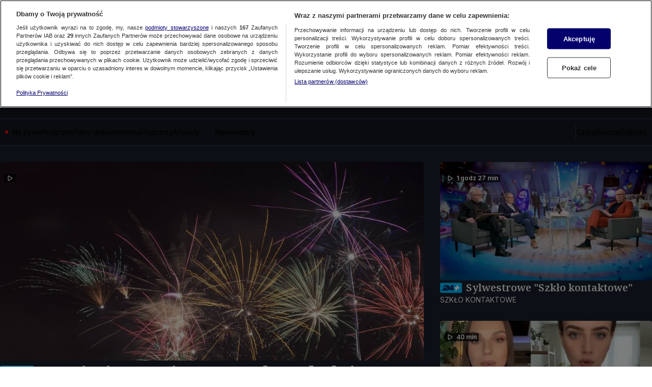

--- FILE ---
content_type: text/html
request_url: https://tvn24.pl/plus
body_size: 114006
content:
<!doctype html>
<html lang="pl" class="ds-desktop">
    <head>
        <meta charSet="utf-8" />
        <title data-rh="1">TVN24+ | Najlepsze wideo, podcasty i artykuły premium w TVN24 Plus  | TVN24</title>
        <meta data-rh="1" content="yes" name="mobile-web-app-capable"/><meta data-rh="1" content="tvn24" name="application-name"/><meta data-rh="1" content="#fff" name="theme-color"/><meta data-rh="1" content="yes" name="apple-mobile-web-app-capable"/><meta data-rh="1" content="black" name="apple-mobile-web-app-status-bar-style"/><meta data-rh="1" content="tvn24" name="apple-mobile-web-app-title"/><meta data-rh="1" content="#fff" name="msapplication-TileColor"/><meta data-rh="1" content="/_i/manifests/tvn24/assets/mstile-icon-270.png" name="msapplication-TileImage"/><meta data-rh="1" content="/_i/manifests/tvn24/assets/mstile-icon-128.png" name="msapplication-square70x70logo"/><meta data-rh="1" content="/_i/manifests/tvn24/assets/mstile-icon-270.png" name="msapplication-square150x150logo"/><meta data-rh="1" content="/_i/manifests/tvn24/assets/mstile-icon-558.png" name="msapplication-square310x310logo"/><meta data-rh="1" content="/_i/manifests/tvn24/assets/mstile-icon-558-270.png" name="msapplication-wide310x150logo"/><meta data-rh="1" content="summary_large_image" name="twitter:card"/><meta data-rh="1" content="article:section" name="og:type"/><meta data-rh="1" content="pl_PL" name="og:locale"/><meta data-rh="1" content="TVN24+ | Najlepsze wideo, podcasty i artykuły premium w TVN24 Plus" name="og:title"/><meta data-rh="1" content="https://tvn24.pl/plus" name="og:url"/><meta data-rh="1" content="Czytaj najnowsze informacje i oglądaj wideo w portalu informacyjnym TVN24! U nas zawsze aktualne wiadomości z kraju, ze świata, relacje na żywo i wiele więcej." name="og:description"/><meta data-rh="1" content="width=1336" name="viewport"/>
        <link rel="preload" href="https://fonts.gstatic.com/s/inter/v20/UcCo3FwrK3iLTcviYwYZ8UA3.woff2" as="font" type="font/woff2" crossorigin="anonymous" />
<link rel="preload" href="https://fonts.gstatic.com/s/inter/v20/UcCo3FwrK3iLTcvsYwYZ8UA3J58.woff2" as="font" type="font/woff2" crossorigin="anonymous" />
<link rel="preload" href="https://fonts.gstatic.com/s/notoserif/v23/ga6daw1J5X9T9RW6j9bNVls-hfgvz8JcMofYTYf0D33WsNFHuQk.woff2" as="font" type="font/woff2" crossorigin="anonymous" />
<link rel="preload" href="https://fonts.gstatic.com/s/notoserif/v23/ga6daw1J5X9T9RW6j9bNVls-hfgvz8JcMofYTYf6D33WsNFH.woff2" as="font" type="font/woff2" crossorigin="anonymous" />
        <meta data-rh="1" content="max-image-preview:large" name="robots"/><meta data-rh="1" content="Czytaj najnowsze informacje i oglądaj wideo w portalu informacyjnym TVN24! U nas zawsze aktualne wiadomości z kraju, ze świata, relacje na żywo i wiele więcej." name="description"/> <link data-rh="1" href="https://tvn24.pl/plus" rel="canonical"/><link data-rh="1" href="https://tvn24.pl/plus.xml" rel="alternate" type="application/rss+xml"/> 
        <link data-rh="1" href="/_i/manifests/tvn24/manifest.json" rel="manifest"/><link data-rh="1" href="/_i/manifests/tvn24/assets/favicon-196.png" rel="icon" sizes="196x196" type="image/png"/><link data-rh="1" href="/_i/manifests/tvn24/assets/apple-icon-180.png" rel="apple-touch-icon"/><link data-rh="1" href="/_i/manifests/tvn24/assets/apple-splash-2048-2732.png" media="(device-width: 1024px) and (device-height: 1366px) and (-webkit-device-pixel-ratio: 2) and (orientation: portrait)" rel="apple-touch-startup-image"/><link data-rh="1" href="/_i/manifests/tvn24/assets/apple-splash-2732-2048.png" media="(device-width: 1024px) and (device-height: 1366px) and (-webkit-device-pixel-ratio: 2) and (orientation: landscape)" rel="apple-touch-startup-image"/><link data-rh="1" href="/_i/manifests/tvn24/assets/apple-splash-1668-2388.png" media="(device-width: 834px) and (device-height: 1194px) and (-webkit-device-pixel-ratio: 2) and (orientation: portrait)" rel="apple-touch-startup-image"/><link data-rh="1" href="/_i/manifests/tvn24/assets/apple-splash-2388-1668.png" media="(device-width: 834px) and (device-height: 1194px) and (-webkit-device-pixel-ratio: 2) and (orientation: landscape)" rel="apple-touch-startup-image"/><link data-rh="1" href="/_i/manifests/tvn24/assets/apple-splash-1536-2048.png" media="(device-width: 768px) and (device-height: 1024px) and (-webkit-device-pixel-ratio: 2) and (orientation: portrait)" rel="apple-touch-startup-image"/><link data-rh="1" href="/_i/manifests/tvn24/assets/apple-splash-2048-1536.png" media="(device-width: 768px) and (device-height: 1024px) and (-webkit-device-pixel-ratio: 2) and (orientation: landscape)" rel="apple-touch-startup-image"/><link data-rh="1" href="/_i/manifests/tvn24/assets/apple-splash-1488-2266.png" media="(device-width: 744px) and (device-height: 1133px) and (-webkit-device-pixel-ratio: 2) and (orientation: portrait)" rel="apple-touch-startup-image"/><link data-rh="1" href="/_i/manifests/tvn24/assets/apple-splash-2266-1488.png" media="(device-width: 744px) and (device-height: 1133px) and (-webkit-device-pixel-ratio: 2) and (orientation: landscape)" rel="apple-touch-startup-image"/><link data-rh="1" href="/_i/manifests/tvn24/assets/apple-splash-1640-2360.png" media="(device-width: 820px) and (device-height: 1180px) and (-webkit-device-pixel-ratio: 2) and (orientation: portrait)" rel="apple-touch-startup-image"/><link data-rh="1" href="/_i/manifests/tvn24/assets/apple-splash-2360-1640.png" media="(device-width: 820px) and (device-height: 1180px) and (-webkit-device-pixel-ratio: 2) and (orientation: landscape)" rel="apple-touch-startup-image"/><link data-rh="1" href="/_i/manifests/tvn24/assets/apple-splash-1668-2224.png" media="(device-width: 834px) and (device-height: 1112px) and (-webkit-device-pixel-ratio: 2) and (orientation: portrait)" rel="apple-touch-startup-image"/><link data-rh="1" href="/_i/manifests/tvn24/assets/apple-splash-2224-1668.png" media="(device-width: 834px) and (device-height: 1112px) and (-webkit-device-pixel-ratio: 2) and (orientation: landscape)" rel="apple-touch-startup-image"/><link data-rh="1" href="/_i/manifests/tvn24/assets/apple-splash-1620-2160.png" media="(device-width: 810px) and (device-height: 1080px) and (-webkit-device-pixel-ratio: 2) and (orientation: portrait)" rel="apple-touch-startup-image"/><link data-rh="1" href="/_i/manifests/tvn24/assets/apple-splash-2160-1620.png" media="(device-width: 810px) and (device-height: 1080px) and (-webkit-device-pixel-ratio: 2) and (orientation: landscape)" rel="apple-touch-startup-image"/><link data-rh="1" href="/_i/manifests/tvn24/assets/apple-splash-1320-2868.png" media="(device-width: 440px) and (device-height: 956px) and (-webkit-device-pixel-ratio: 3) and (orientation: portrait)" rel="apple-touch-startup-image"/><link data-rh="1" href="/_i/manifests/tvn24/assets/apple-splash-2868-1320.png" media="(device-width: 440px) and (device-height: 956px) and (-webkit-device-pixel-ratio: 3) and (orientation: landscape)" rel="apple-touch-startup-image"/><link data-rh="1" href="/_i/manifests/tvn24/assets/apple-splash-1206-2622.png" media="(device-width: 402px) and (device-height: 874px) and (-webkit-device-pixel-ratio: 3) and (orientation: portrait)" rel="apple-touch-startup-image"/><link data-rh="1" href="/_i/manifests/tvn24/assets/apple-splash-2622-1206.png" media="(device-width: 402px) and (device-height: 874px) and (-webkit-device-pixel-ratio: 3) and (orientation: landscape)" rel="apple-touch-startup-image"/><link data-rh="1" href="/_i/manifests/tvn24/assets/apple-splash-1290-2796.png" media="(device-width: 430px) and (device-height: 932px) and (-webkit-device-pixel-ratio: 3) and (orientation: portrait)" rel="apple-touch-startup-image"/><link data-rh="1" href="/_i/manifests/tvn24/assets/apple-splash-2796-1290.png" media="(device-width: 430px) and (device-height: 932px) and (-webkit-device-pixel-ratio: 3) and (orientation: landscape)" rel="apple-touch-startup-image"/><link data-rh="1" href="/_i/manifests/tvn24/assets/apple-splash-1179-2556.png" media="(device-width: 393px) and (device-height: 852px) and (-webkit-device-pixel-ratio: 3) and (orientation: portrait)" rel="apple-touch-startup-image"/><link data-rh="1" href="/_i/manifests/tvn24/assets/apple-splash-2556-1179.png" media="(device-width: 393px) and (device-height: 852px) and (-webkit-device-pixel-ratio: 3) and (orientation: landscape)" rel="apple-touch-startup-image"/><link data-rh="1" href="/_i/manifests/tvn24/assets/apple-splash-1284-2778.png" media="(device-width: 428px) and (device-height: 926px) and (-webkit-device-pixel-ratio: 3) and (orientation: portrait)" rel="apple-touch-startup-image"/><link data-rh="1" href="/_i/manifests/tvn24/assets/apple-splash-2778-1284.png" media="(device-width: 428px) and (device-height: 926px) and (-webkit-device-pixel-ratio: 3) and (orientation: landscape)" rel="apple-touch-startup-image"/><link data-rh="1" href="/_i/manifests/tvn24/assets/apple-splash-1170-2532.png" media="(device-width: 390px) and (device-height: 844px) and (-webkit-device-pixel-ratio: 3) and (orientation: portrait)" rel="apple-touch-startup-image"/><link data-rh="1" href="/_i/manifests/tvn24/assets/apple-splash-2532-1170.png" media="(device-width: 390px) and (device-height: 844px) and (-webkit-device-pixel-ratio: 3) and (orientation: landscape)" rel="apple-touch-startup-image"/><link data-rh="1" href="/_i/manifests/tvn24/assets/apple-splash-1125-2436.png" media="(device-width: 375px) and (device-height: 812px) and (-webkit-device-pixel-ratio: 3) and (orientation: portrait)" rel="apple-touch-startup-image"/><link data-rh="1" href="/_i/manifests/tvn24/assets/apple-splash-2436-1125.png" media="(device-width: 375px) and (device-height: 812px) and (-webkit-device-pixel-ratio: 3) and (orientation: landscape)" rel="apple-touch-startup-image"/><link data-rh="1" href="/_i/manifests/tvn24/assets/apple-splash-1242-2688.png" media="(device-width: 414px) and (device-height: 896px) and (-webkit-device-pixel-ratio: 3) and (orientation: portrait)" rel="apple-touch-startup-image"/><link data-rh="1" href="/_i/manifests/tvn24/assets/apple-splash-2688-1242.png" media="(device-width: 414px) and (device-height: 896px) and (-webkit-device-pixel-ratio: 3) and (orientation: landscape)" rel="apple-touch-startup-image"/><link data-rh="1" href="/_i/manifests/tvn24/assets/apple-splash-828-1792.png" media="(device-width: 414px) and (device-height: 896px) and (-webkit-device-pixel-ratio: 2) and (orientation: portrait)" rel="apple-touch-startup-image"/><link data-rh="1" href="/_i/manifests/tvn24/assets/apple-splash-1792-828.png" media="(device-width: 414px) and (device-height: 896px) and (-webkit-device-pixel-ratio: 2) and (orientation: landscape)" rel="apple-touch-startup-image"/><link data-rh="1" href="/_i/manifests/tvn24/assets/apple-splash-1242-2208.png" media="(device-width: 414px) and (device-height: 736px) and (-webkit-device-pixel-ratio: 3) and (orientation: portrait)" rel="apple-touch-startup-image"/><link data-rh="1" href="/_i/manifests/tvn24/assets/apple-splash-2208-1242.png" media="(device-width: 414px) and (device-height: 736px) and (-webkit-device-pixel-ratio: 3) and (orientation: landscape)" rel="apple-touch-startup-image"/><link data-rh="1" href="/_i/manifests/tvn24/assets/apple-splash-750-1334.png" media="(device-width: 375px) and (device-height: 667px) and (-webkit-device-pixel-ratio: 2) and (orientation: portrait)" rel="apple-touch-startup-image"/><link data-rh="1" href="/_i/manifests/tvn24/assets/apple-splash-1334-750.png" media="(device-width: 375px) and (device-height: 667px) and (-webkit-device-pixel-ratio: 2) and (orientation: landscape)" rel="apple-touch-startup-image"/><link data-rh="1" href="/_i/manifests/tvn24/assets/apple-splash-640-1136.png" media="(device-width: 320px) and (device-height: 568px) and (-webkit-device-pixel-ratio: 2) and (orientation: portrait)" rel="apple-touch-startup-image"/><link data-rh="1" href="/_i/manifests/tvn24/assets/apple-splash-1136-640.png" media="(device-width: 320px) and (device-height: 568px) and (-webkit-device-pixel-ratio: 2) and (orientation: landscape)" rel="apple-touch-startup-image"/><link data-rh="1" href="/_i/assets/Authentication.island.1c9ae9b8.js" rel="modulepreload"/><link data-rh="1" href="/_i/assets/PlayerApi.external.2112a0f9.js" rel="modulepreload"/><link data-rh="1" as="script" href="//geolocation.onetrust.com" rel="dns-prefetch"/><link data-rh="1" as="script" href="https://cdn.cookielaw.org/scripttemplates/otSDKStub.js" rel="preload"/><link data-rh="1" as="script" href="https://tvn.hit.gemius.pl/xgemius.min.js" rel="preload"/><link data-rh="1" href="//www.googleadservices.com" rel="dns-prefetch"/><link data-rh="1" href="//tvn.adocean.pl" rel="preconnect"/><link data-rh="1" href="https://at-app.cdntvn.pl/rel/web-display/v1-latest/app.js" rel="preconnect"/><link data-rh="1" crossOrigin="use-credentials" href="//securepubads.g.doubleclick.net" rel="preconnect"/><link data-rh="1" as="script" href="https://53ea0c6c-b473-47da-93a9-913ef9728550.edge.permutive.app/53ea0c6c-b473-47da-93a9-913ef9728550-web.js" rel="preload"/><link data-rh="1" href="https://www.googletagmanager.com/" rel="preconnect"/><link data-rh="1" href="https://tvn.hit.gemius.pl/" rel="preconnect"/><link data-rh="1" href="//media-tvn24.ipresso.pl" rel="dns-prefetch"/><link data-rh="1" href="//perun.ipresso.pl" rel="dns-prefetch"/>
        <style>@font-face{font-family:Inter;font-style:italic;font-weight:100 900;font-display:swap;src:url(https://fonts.gstatic.com/s/inter/v20/UcCm3FwrK3iLTcvnUwkT9mI1F55MKw.woff2) format("woff2");unicode-range:U+0460-052F,U+1C80-1C8A,U+20B4,U+2DE0-2DFF,U+A640-A69F,U+FE2E-FE2F}@font-face{font-family:Inter;font-style:italic;font-weight:100 900;font-display:swap;src:url(https://fonts.gstatic.com/s/inter/v20/UcCm3FwrK3iLTcvnUwAT9mI1F55MKw.woff2) format("woff2");unicode-range:U+0301,U+0400-045F,U+0490-0491,U+04B0-04B1,U+2116}@font-face{font-family:Inter;font-style:italic;font-weight:100 900;font-display:swap;src:url(https://fonts.gstatic.com/s/inter/v20/UcCm3FwrK3iLTcvnUwoT9mI1F55MKw.woff2) format("woff2");unicode-range:U+0100-02BA,U+02BD-02C5,U+02C7-02CC,U+02CE-02D7,U+02DD-02FF,U+0304,U+0308,U+0329,U+1D00-1DBF,U+1E00-1E9F,U+1EF2-1EFF,U+2020,U+20A0-20AB,U+20AD-20C0,U+2113,U+2C60-2C7F,U+A720-A7FF}@font-face{font-family:Inter;font-style:italic;font-weight:100 900;font-display:swap;src:url(https://fonts.gstatic.com/s/inter/v20/UcCm3FwrK3iLTcvnUwQT9mI1F54.woff2) format("woff2");unicode-range:U+0000-00FF,U+0131,U+0152-0153,U+02BB-02BC,U+02C6,U+02DA,U+02DC,U+0304,U+0308,U+0329,U+2000-206F,U+20AC,U+2122,U+2191,U+2193,U+2212,U+2215,U+FEFF,U+FFFD}@font-face{font-family:Inter;font-style:normal;font-weight:100 900;font-display:swap;src:url(https://fonts.gstatic.com/s/inter/v20/UcCo3FwrK3iLTcvvYwYZ8UA3J58.woff2) format("woff2");unicode-range:U+0460-052F,U+1C80-1C8A,U+20B4,U+2DE0-2DFF,U+A640-A69F,U+FE2E-FE2F}@font-face{font-family:Inter;font-style:normal;font-weight:100 900;font-display:swap;src:url(https://fonts.gstatic.com/s/inter/v20/UcCo3FwrK3iLTcvmYwYZ8UA3J58.woff2) format("woff2");unicode-range:U+0301,U+0400-045F,U+0490-0491,U+04B0-04B1,U+2116}@font-face{font-family:Inter;font-style:normal;font-weight:100 900;font-display:swap;src:url(https://fonts.gstatic.com/s/inter/v20/UcCo3FwrK3iLTcvsYwYZ8UA3J58.woff2) format("woff2");unicode-range:U+0100-02BA,U+02BD-02C5,U+02C7-02CC,U+02CE-02D7,U+02DD-02FF,U+0304,U+0308,U+0329,U+1D00-1DBF,U+1E00-1E9F,U+1EF2-1EFF,U+2020,U+20A0-20AB,U+20AD-20C0,U+2113,U+2C60-2C7F,U+A720-A7FF}@font-face{font-family:Inter;font-style:normal;font-weight:100 900;font-display:swap;src:url(https://fonts.gstatic.com/s/inter/v20/UcCo3FwrK3iLTcviYwYZ8UA3.woff2) format("woff2");unicode-range:U+0000-00FF,U+0131,U+0152-0153,U+02BB-02BC,U+02C6,U+02DA,U+02DC,U+0304,U+0308,U+0329,U+2000-206F,U+20AC,U+2122,U+2191,U+2193,U+2212,U+2215,U+FEFF,U+FFFD}
,@font-face{font-family:"Noto Serif";font-style:italic;font-weight:100 900;font-stretch:100%;font-display:swap;src:url(https://fonts.gstatic.com/s/notoserif/v23/ga6faw1J5X9T9RW6j9bNfFIMZhhWnFTyNZIQD1-_P3Lct_NFiQhhYQ.woff2) format("woff2");unicode-range:U+0460-052F,U+1C80-1C8A,U+20B4,U+2DE0-2DFF,U+A640-A69F,U+FE2E-FE2F}@font-face{font-family:"Noto Serif";font-style:italic;font-weight:100 900;font-stretch:100%;font-display:swap;src:url(https://fonts.gstatic.com/s/notoserif/v23/ga6faw1J5X9T9RW6j9bNfFIMZhhWnFTyNZIQD1-_P3vct_NFiQhhYQ.woff2) format("woff2");unicode-range:U+0301,U+0400-045F,U+0490-0491,U+04B0-04B1,U+2116}@font-face{font-family:"Noto Serif";font-style:italic;font-weight:100 900;font-stretch:100%;font-display:swap;src:url(https://fonts.gstatic.com/s/notoserif/v23/ga6faw1J5X9T9RW6j9bNfFIMZhhWnFTyNZIQD1-_P3Hct_NFiQhhYQ.woff2) format("woff2");unicode-range:U+0100-02BA,U+02BD-02C5,U+02C7-02CC,U+02CE-02D7,U+02DD-02FF,U+0304,U+0308,U+0329,U+1D00-1DBF,U+1E00-1E9F,U+1EF2-1EFF,U+2020,U+20A0-20AB,U+20AD-20C0,U+2113,U+2C60-2C7F,U+A720-A7FF}@font-face{font-family:"Noto Serif";font-style:italic;font-weight:100 900;font-stretch:100%;font-display:swap;src:url(https://fonts.gstatic.com/s/notoserif/v23/ga6faw1J5X9T9RW6j9bNfFIMZhhWnFTyNZIQD1-_P3_ct_NFiQg.woff2) format("woff2");unicode-range:U+0000-00FF,U+0131,U+0152-0153,U+02BB-02BC,U+02C6,U+02DA,U+02DC,U+0304,U+0308,U+0329,U+2000-206F,U+20AC,U+2122,U+2191,U+2193,U+2212,U+2215,U+FEFF,U+FFFD}@font-face{font-family:"Noto Serif";font-style:normal;font-weight:100 900;font-stretch:100%;font-display:swap;src:url(https://fonts.gstatic.com/s/notoserif/v23/ga6daw1J5X9T9RW6j9bNVls-hfgvz8JcMofYTYf3D33WsNFHuQk.woff2) format("woff2");unicode-range:U+0460-052F,U+1C80-1C8A,U+20B4,U+2DE0-2DFF,U+A640-A69F,U+FE2E-FE2F}@font-face{font-family:"Noto Serif";font-style:normal;font-weight:100 900;font-stretch:100%;font-display:swap;src:url(https://fonts.gstatic.com/s/notoserif/v23/ga6daw1J5X9T9RW6j9bNVls-hfgvz8JcMofYTYf-D33WsNFHuQk.woff2) format("woff2");unicode-range:U+0301,U+0400-045F,U+0490-0491,U+04B0-04B1,U+2116}@font-face{font-family:"Noto Serif";font-style:normal;font-weight:100 900;font-stretch:100%;font-display:swap;src:url(https://fonts.gstatic.com/s/notoserif/v23/ga6daw1J5X9T9RW6j9bNVls-hfgvz8JcMofYTYf0D33WsNFHuQk.woff2) format("woff2");unicode-range:U+0100-02BA,U+02BD-02C5,U+02C7-02CC,U+02CE-02D7,U+02DD-02FF,U+0304,U+0308,U+0329,U+1D00-1DBF,U+1E00-1E9F,U+1EF2-1EFF,U+2020,U+20A0-20AB,U+20AD-20C0,U+2113,U+2C60-2C7F,U+A720-A7FF}@font-face{font-family:"Noto Serif";font-style:normal;font-weight:100 900;font-stretch:100%;font-display:swap;src:url(https://fonts.gstatic.com/s/notoserif/v23/ga6daw1J5X9T9RW6j9bNVls-hfgvz8JcMofYTYf6D33WsNFH.woff2) format("woff2");unicode-range:U+0000-00FF,U+0131,U+0152-0153,U+02BB-02BC,U+02C6,U+02DA,U+02DC,U+0304,U+0308,U+0329,U+2000-206F,U+20AC,U+2122,U+2191,U+2193,U+2212,U+2215,U+FEFF,U+FFFD}
*,*:before,*:after{box-sizing:border-box}*{margin:0}body{line-height:1.5;-webkit-font-smoothing:antialiased}img,picture,video,canvas,svg{display:block;max-width:100%}input,button,textarea,select{font:inherit}p,h1,h2,h3,h4,h5,h6{overflow-wrap:break-word}ol,ul{list-style:none;padding:0;margin:0}blockquote,q{quotes:none}button{background:none;border:none;padding:0;color:inherit;text-align:left}@media (prefers-reduced-motion: reduce){*,:before,:after{animation-delay:-1ms!important;animation-duration:1ms!important;animation-iteration-count:1!important;background-attachment:initial!important;scroll-behavior:auto!important;transition-duration:0s!important;transition-delay:0s!important}}.ds-mobile .yen-landscape-cover{display:none;align-items:center;justify-content:center;flex-direction:column;position:fixed;background-color:#000000e6;inset:0;font-size:4vw;color:#fff;font-weight:700;font-family:Roboto,sans-serif;font-style:normal;line-height:140%}.ds-mobile .yen-landscape-cover:before{display:block;content:"";width:8vw;height:8vw;margin-bottom:16px;background-image:url([data-uri]);background-repeat:no-repeat;background-size:contain;background-position:center}@media screen and (max-height: 540px) and (max-width: 1023px) and (orientation: landscape){.ds-mobile .yen-landscape-cover{display:flex;z-index:99999999}.ds-mobile body{overflow:hidden}}yennefer-island{display:contents}copy-button{display:contents}.ad-ph{background-color:var(--ds-color-gray-50);background-image:url(/_i/placeholders/ad_placeholder.svg);background-position:center center;background-repeat:no-repeat;display:block;max-width:var(--grid-desktop-content-width);font-size:14px;padding:8px 0;position:relative;width:100vw;left:50%;right:50%;margin-inline:-50vw}.ad-ph>div{position:relative;max-width:100vw;width:100%;display:flex;justify-content:center;margin:0 auto}.ds-desktop .ad-ph{width:100%;left:initial;right:initial;margin:40px auto;padding:8px 0 16px}.ds-desktop .ad-ph>div{max-width:100%}body{padding-bottom:var(--page-spacing-bottom, 0px)}.ds-desktop{scrollbar-gutter:stable}.ds-desktop body{min-width:var(--grid-desktop-content-width)}.ds-desktop body:has(.branding-video-server){min-width:1366px}#wtgSticky{z-index:4!important}.page-container-inside>*{position:relative}.hasScreening{position:relative}.hasScreening .ad-ph.on-top{background:transparent;pointer-events:none}.hasScreening .ad-ph.on-top>div{pointer-events:auto}

    :root {
        
        --grid-side-margin: 16px;
        
        --grid-gap: 30px;
        --grid-wide-column-width: 814px;
        --grid-narrow-column-width: 392px;
        --grid-desktop-content-width: 1236px;
        --grid-total-width: 1256px;

        &.ds-desktop {
            --grid-side-margin: 10px;
            
            @media screen and (min-width: 1321px) {
                --grid-gap: 36px;
                --grid-side-margin: 10px;
                --grid-wide-column-width: 852px;
                --grid-narrow-column-width: 408px;
                --grid-desktop-content-width: 1296px;
                --grid-total-width: 1316px;
            }
        }
    
    }
</style>
        <link rel="stylesheet" href="/_i/assets/_default.page.2f406a8f.css">
<link rel="stylesheet" href="/_i/assets/Debug.6acbdec7.css">
        <link rel="stylesheet" href="/_i/themes/news-premium.608eab8e.css">
<link rel="stylesheet" href="/_i/themes/news-premium-dark.27d7645e.css">
        <link rel="stylesheet" href="/_i/assets/section.page.819057ad.css">
<link rel="stylesheet" href="/_i/assets/SectionTeaser.74428b14.css">
<link rel="stylesheet" href="/_i/assets/Debug.6acbdec7.css">
<link rel="stylesheet" href="/_i/assets/SectionFooter.5a1b620a.css">
<link rel="stylesheet" href="/_i/assets/SectionFooter.bbafbfb4.css">
<link rel="stylesheet" href="/_i/assets/TeaserGrid.d3355c29.css">
        
        <style id="sc-init-detector" data-yen-styled="true" data-styled-version="5.3.11"></style>
        <style data-yen-styled="true" data-styled-version="5.3.11">.dUmtgUy{--text-box-align:left;--text-box-color:var(--ds-text-primary-color,inherit);--text-box-background:transparent;--text-box-border:none;--text-box-border-radius:none;--text-box-line-clamp:1;--text-box-text-decoration:none;--text-box-text-decoration-thickness:auto;--text-box-text-underline-offset:auto;--text-box-text-transform:none;--text-box-transition:none;--text-box-padding:none;--text-box-margin:0;--text-box-white-space:normal;--text-box-word-break:break-word;--text-box-font-family:var(--ds-font-family-primary,Roboto,Arial,Helvetica,sans-serif);--text-box-font-size:var(--ds-font-size-level-regular,1rem / normal);--text-box-font-weight:normal;--text-box-font-style:normal;margin:var(--text-box-margin);padding:var(--text-box-padding);color:var(--text-box-color);font:var(--text-box-font-style) var(--text-box-font-weight) var(--text-box-font-size) var(--text-box-font-family);white-space:var(--text-box-white-space);word-break:var(--text-box-word-break);text-align:var(--text-box-align);text-transform:var(--text-box-text-transform);-webkit-text-decoration:var(--text-box-text-decoration);text-decoration:var(--text-box-text-decoration);-webkit-text-decoration-thickness:var(--text-box-text-decoration-thickness);text-decoration-thickness:var(--text-box-text-decoration-thickness);text-underline-offset:var(--text-box-text-underline-offset);background:var(--text-box-background);border:var(--text-box-border);border-radius:var(--text-box-border-radius);-webkit-transition:var(--text-box-transition);transition:var(--text-box-transition);font-synthesis-style:none;-webkit-font-smoothing:antialiased;-moz-osx-font-smoothing:grayscale;}/*!sc*/
.dUmtgUy.TextBox--clamp > span{-webkit-line-clamp:var(--text-box-line-clamp);-webkit-box-orient:vertical;display:-webkit-box;overflow:hidden;}/*!sc*/
data-yen-styled.g2[id="sc-gEvEery"]{content:"dUmtgUy,"}/*!sc*/
.gAuUMIy{--picture-border-radius:0;--picture-width:100%;--picture-height:auto;--picture-aspect-ratio:auto;--picture-margin:0;--picture-background-image:url('[data-uri]');--picture-background-color:var(--ds-color-gray-100,#e9e9e9);--picture-background-size:52px auto;--picture-backdrop-filter:none;--picture-border:0;display:block;width:var(--picture-width);height:var(--picture-height);margin:var(--picture-margin);border:var(--picture-border);border-radius:var(--picture-border-radius);aspect-ratio:var(--picture-aspect-ratio);-webkit-backdrop-filter:var(--picture-backdrop-filter);backdrop-filter:var(--picture-backdrop-filter);background-image:var(--picture-background-image);background-color:var(--picture-background-color);background-size:var(--picture-background-size);background-repeat:no-repeat;background-position:center;}/*!sc*/
.gAuUMIy.Picture--withoutPlaceholder{--picture-background-color:none;--picture-background-image:none;}/*!sc*/
.gAuUMIy.Picture--free{--picture-aspect-ratio:auto;}/*!sc*/
.gAuUMIy.Picture--1x1{--picture-aspect-ratio:1/1;}/*!sc*/
.gAuUMIy.Picture--4x3{--picture-aspect-ratio:4/3;}/*!sc*/
.gAuUMIy.Picture--5x8{--picture-aspect-ratio:5/8;}/*!sc*/
.gAuUMIy.Picture--9x16{--picture-aspect-ratio:9/16;}/*!sc*/
.gAuUMIy.Picture--13x9{--picture-aspect-ratio:13/9;}/*!sc*/
.gAuUMIy.Picture--16x9{--picture-aspect-ratio:16/9;}/*!sc*/
.gAuUMIy.Picture--21x9{--picture-aspect-ratio:21/9;}/*!sc*/
.gAuUMIy.Picture--24x9{--picture-aspect-ratio:24/9;}/*!sc*/
.gAuUMIy.Picture--32x9{--picture-aspect-ratio:24/9;}/*!sc*/
.gAuUMIy.Picture--113x150{--picture-aspect-ratio:24/9;}/*!sc*/
.gAuUMIy.Picture--213x100{--picture-aspect-ratio:213/100;}/*!sc*/
data-yen-styled.g4[id="sc-fqkvVRy"]{content:"gAuUMIy,"}/*!sc*/
.kaKugky{--label-transition:none;--label-text-transform:uppercase;--label-font-size:var(--ds-font-size-level-12,0.875rem / 140%);--label-font-weight:var(--ds-font-weight-semibold);--label-color:var(--ds-color-gray-500);--label-background:transparent;--label-padding:0;--label-bullet-size:5px;--label-bullet-color:var(--ds-error-color-500);--label-border-radius:0;--label-start-icon-height:16px;--label-start-icon-width:16px;--label-start-icon-margin:0 4px 0 0;--label-margin:0;--text-box-text-transform:var(--label-text-transform);--text-box-font-size:var(--label-font-size);--text-box-font-weight:var(--label-font-weight);--text-box-color:var(--label-color);--text-box-background:var(--label-background);--text-box-padding:var(--label-padding);--text-box-border-radius:var(--label-border-radius);--text-box-margin:var(--label-margin);display:-webkit-inline-box;display:-webkit-inline-flex;display:-ms-inline-flexbox;display:inline-flex;-webkit-align-items:center;-webkit-box-align:center;-ms-flex-align:center;align-items:center;-webkit-transition:var(--label-transition);transition:var(--label-transition);}/*!sc*/
.kaKugky.Label--small{--label-font-size:var(--ds-font-size-level-14,0.625rem / 130%);}/*!sc*/
.kaKugky.Label--small.Label--filled,.kaKugky.Label--small.Label--filledThin,.kaKugky.Label--small.Label--filledDot{--label-padding:0 4px;}/*!sc*/
.kaKugky.Label--medium{--label-font-size:var(--ds-font-size-level-13,0.75rem / 140%);}/*!sc*/
.kaKugky.Label--medium.Label--filled,.kaKugky.Label--medium.Label--filledThin,.kaKugky.Label--medium.Label--filledDot{--label-padding:0 4px;}/*!sc*/
.kaKugky.Label--large{--label-font-size:var(--ds-font-size-level-12,0.875rem / 140%);}/*!sc*/
.kaKugky.Label--large.Label--filled,.kaKugky.Label--large.Label--filledThin,.kaKugky.Label--large.Label--filledDot{--label-padding:1px 4px 0 4px;--label-border-radius:3px;}/*!sc*/
.kaKugky.Label--xlarge{--label-font-size:var(--ds-font-size-level-10,1.125rem / 140%);}/*!sc*/
.kaKugky.Label--xlarge.Label--filled,.kaKugky.Label--xlarge.Label--filledThin,.kaKugky.Label--xlarge.Label--filledDot{--label-padding:0 4px;--label-border-radius:3px;}/*!sc*/
.kaKugky.Label--xxlarge{--label-font-size:var(--ds-font-size-level-8,1.375rem / 140%);--label-start-icon-height:20px;--label-start-icon-width:20px;}/*!sc*/
.kaKugky.Label--xxlarge.Label--filled,.kaKugky.Label--xxlarge.Label--filledThin,.kaKugky.Label--xxlarge.Label--filledDot{--label-padding:1px 6px;--label-border-radius:4px;}/*!sc*/
.kaKugky.Label--filled{--label-padding:1px 4px 0 4px;--label-font-weight:var(--ds-font-weight-semibold);--label-border-radius:2px;}/*!sc*/
.kaKugky.Label--filledThin{--label-padding:0 4px;--label-font-weight:var(--ds-font-weight-regular);--label-border-radius:2px;}/*!sc*/
.kaKugky.Label--filledDot{--label-padding:0 4px;--label-font-weight:var(--ds-font-weight-semibold);--label-border-radius:3px;}/*!sc*/
.kaKugky.Label--info{--label-color:var(--ds-color-gray-500);}/*!sc*/
.kaKugky.Label--info.Label--filled,.kaKugky.Label--info.Label--filledThin,.kaKugky.Label--info.Label--filledDot{--label-color:var(--ds-color-white);--label-background:var(--ds-color-gray-500);--label-bullet-color:var(--ds-color-white);}/*!sc*/
.kaKugky.Label--accent{--label-color:var(--ds-color-blue-600);}/*!sc*/
.kaKugky.Label--accent.Label--filled,.kaKugky.Label--accent.Label--filledThin{--label-color:var(--ds-color-white);--label-background:var(--ds-color-blue-600);}/*!sc*/
.kaKugky.Label--error{--label-color:var(--ds-error-color-500);}/*!sc*/
.kaKugky.Label--error.Label--filled,.kaKugky.Label--error.Label--filledThin,.kaKugky.Label--error.Label--filledDot{--label-color:var(--ds-color-white);--label-background:var(--ds-error-color-500);--label-bullet-color:var(--ds-color-white);}/*!sc*/
.kaKugky.Label--warning{--label-color:var(--ds-color-gray-800);}/*!sc*/
.kaKugky.Label--warning.Label--filled,.kaKugky.Label--warning.Label--filledDot{--label-background:var(--ds-warning-color-300);--label-bullet-color:var(--ds-color-white);}/*!sc*/
.kaKugky.Label--success{--label-color:var(--ds-success-color-500);}/*!sc*/
.kaKugky.Label--success.Label--filled,.kaKugky.Label--success.Label--filledThin,.kaKugky.Label--success.Label--filledDot{--label-color:var(--ds-color-white);--label-background:var(--ds-success-color-500);--label-bullet-color:var(--ds-color-white);}/*!sc*/
.kaKugky.Label--darkOverlay{--label-color:var(--ds-color-white);}/*!sc*/
.kaKugky.Label--darkOverlay.Label--filled,.kaKugky.Label--darkOverlay.Label--filledThin{--label-color:var(--ds-color-white);--label-background:var(--ds-overlay-color);}/*!sc*/
.kaKugky.Label--link:is(a:link,a:visited){color:var(--label-color);}/*!sc*/
@media (hover:hover){.kaKugky.Label--link:is(a:link,a:visited):hover{--label-color:var(--ds-link-color);-webkit-text-decoration:none;text-decoration:none;}}/*!sc*/
.kaKugky .Label-startIcon{height:var(--label-start-icon-height);width:var(--label-start-icon-width);margin:var(--label-start-icon-margin);}/*!sc*/
data-yen-styled.g6[id="sc-iGgWBjy"]{content:"kaKugky,"}/*!sc*/
.krLVNcy{display:inline-block;position:relative;vertical-align:middle;width:var(--label-bullet-size);height:var(--label-bullet-size);border-radius:50%;background:var(--label-bullet-color);margin-inline-end:var(--label-bullet-size);}/*!sc*/
.Label--pulseDot .sc-gsFSXqy::after{content:'';position:absolute;top:50%;left:50%;-webkit-transform:translate(-50%,-50%) scale(1);-ms-transform:translate(-50%,-50%) scale(1);transform:translate(-50%,-50%) scale(1);width:100%;height:100%;border-radius:50%;background:var(--label-bullet-color);opacity:0;-webkit-animation:pulse 2.5s infinite;animation:pulse 2.5s infinite;}/*!sc*/
.krLVNcy.Label--small,.krLVNcy.Label--medium{--label-bullet-size:4px;}/*!sc*/
.krLVNcy.Label--large,.krLVNcy.Label--xlarge{--label-bullet-size:6px;}/*!sc*/
.Label--xxlarge .sc-gsFSXqy{--label-bullet-size:8px;}/*!sc*/
@-webkit-keyframes pulse{0%{-webkit-transform:translate(-50%,-50%) scale(1);-ms-transform:translate(-50%,-50%) scale(1);transform:translate(-50%,-50%) scale(1);opacity:1;}50%{-webkit-transform:translate(-50%,-50%) scale(4);-ms-transform:translate(-50%,-50%) scale(4);transform:translate(-50%,-50%) scale(4);opacity:0;}100%{-webkit-transform:translate(-50%,-50%) scale(1);-ms-transform:translate(-50%,-50%) scale(1);transform:translate(-50%,-50%) scale(1);opacity:0;}}/*!sc*/
@keyframes pulse{0%{-webkit-transform:translate(-50%,-50%) scale(1);-ms-transform:translate(-50%,-50%) scale(1);transform:translate(-50%,-50%) scale(1);opacity:1;}50%{-webkit-transform:translate(-50%,-50%) scale(4);-ms-transform:translate(-50%,-50%) scale(4);transform:translate(-50%,-50%) scale(4);opacity:0;}100%{-webkit-transform:translate(-50%,-50%) scale(1);-ms-transform:translate(-50%,-50%) scale(1);transform:translate(-50%,-50%) scale(1);opacity:0;}}/*!sc*/
data-yen-styled.g7[id="sc-gsFSXqy"]{content:"krLVNcy,"}/*!sc*/
.dfgxFJy{--picture-overlay-padding:4px;--picture-overlay-gap:4px;--picture-overlay-background:transparent;--picture-overlay-border-radius:0;padding:var(--picture-overlay-padding);background:var(--picture-overlay-background);border-radius:var(--picture-overlay-border-radius);display:grid;grid-template-rows:1fr 1fr;-webkit-flex:1;-ms-flex:1;flex:1;overflow:hidden;position:absolute;pointer-events:none;z-index:1;inset:0;}/*!sc*/
.ds-desktop .sc-imWYAIy{--picture-overlay-padding:8px;--picture-overlay-gap:8px;}/*!sc*/
data-yen-styled.g9[id="sc-imWYAIy"]{content:"dfgxFJy,"}/*!sc*/
.bdQsDAy{display:grid;grid-template-columns:auto auto;}/*!sc*/
.bdQsDAy:first-of-type{grid-template-rows:auto 1fr;}/*!sc*/
.bdQsDAy:last-of-type{grid-template-rows:1fr auto;}/*!sc*/
data-yen-styled.g10[id="sc-jXbUNgy"]{content:"bdQsDAy,"}/*!sc*/
.kXLWnby{display:-webkit-box;display:-webkit-flex;display:-ms-flexbox;display:flex;-webkit-flex-direction:column;-ms-flex-direction:column;flex-direction:column;-webkit-align-items:flex-start;-webkit-box-align:flex-start;-ms-flex-align:flex-start;align-items:flex-start;gap:var(--picture-overlay-gap);}/*!sc*/
data-yen-styled.g11[id="sc-dhKdcBy"]{content:"kXLWnby,"}/*!sc*/
.eAFtSLy{grid-area:2 / 1;}/*!sc*/
data-yen-styled.g13[id="sc-dAlyuHy"]{content:"eAFtSLy,"}/*!sc*/
.dfUeyDy{-webkit-box-pack:end;-webkit-justify-content:flex-end;-ms-flex-pack:end;justify-content:flex-end;-webkit-align-items:flex-end;-webkit-box-align:flex-end;-ms-flex-align:flex-end;align-items:flex-end;grid-area:1 / 2;}/*!sc*/
data-yen-styled.g16[id="sc-jEACwCy"]{content:"dfUeyDy,"}/*!sc*/
.hkTdEyy{display:-webkit-box;display:-webkit-flex;display:-ms-flexbox;display:flex;-webkit-flex-shrink:0;-ms-flex-negative:0;flex-shrink:0;-webkit-align-self:stretch;-ms-flex-item-align:stretch;align-self:stretch;position:relative;overflow:hidden;border-radius:var(--section-teaser-image-border-radius);}/*!sc*/
data-yen-styled.g81[id="sc-jMakVoy"]{content:"hkTdEyy,"}/*!sc*/
.epxoJEy{min-width:0;display:-webkit-box;display:-webkit-flex;display:-ms-flexbox;display:flex;-webkit-flex-direction:column;-ms-flex-direction:column;flex-direction:column;-webkit-align-items:var(--section-teaser-content-align-items);-webkit-box-align:var(--section-teaser-content-align-items);-ms-flex-align:var(--section-teaser-content-align-items);align-items:var(--section-teaser-content-align-items);gap:var(--section-teaser-content-gap);padding:var(--section-teaser-content-padding);width:100%;}/*!sc*/
data-yen-styled.g82[id="sc-iMTnTLy"]{content:"epxoJEy,"}/*!sc*/
.emqtWKy{--section-teaser-margin:0;--section-teaser-padding:0;--section-teaser-color:var(--ds-text-primary-color);--section-teaser-medium-font-size:var(--ds-font-size-level-9);--section-teaser-inline-font-size:var(--ds-font-size-level-11);--section-teaser-inline-picture-width:112px;--section-teaser-title-font-family:var(--ds-font-family-primary,Roboto,Arial,Helvetica,sans-serif);--section-teaser-title-font-size:var(--ds-font-size-level-8,1.375rem / 140%);--section-teaser-title-margin:0;--section-teaser-content-padding:0;--section-teaser-content-align-items:flex-start;--section-teaser-image-border-radius:var(--ds-radius-l,4px);--section-teaser-inline-label-transform:none;--section-teaser-content-gap:8px;margin:var(--section-teaser-margin);padding:var(--section-teaser-padding);display:-webkit-box;display:-webkit-flex;display:-ms-flexbox;display:flex;-webkit-flex-flow:column nowrap;-ms-flex-flow:column nowrap;flex-flow:column nowrap;-webkit-flex-shrink:1;-ms-flex-negative:1;flex-shrink:1;-webkit-align-items:flex-start;-webkit-box-align:flex-start;-ms-flex-align:flex-start;align-items:flex-start;-webkit-box-pack:start;-webkit-justify-content:flex-start;-ms-flex-pack:start;justify-content:flex-start;width:100%;gap:8px;position:relative;color:var(--section-teaser-color);}/*!sc*/
.emqtWKy .PictureOverlay{--picture-overlay-padding:8px;--picture-overlay-gap:8px;}/*!sc*/
.emqtWKy.SectionTeaser--inline{gap:12px;-webkit-flex-direction:row;-ms-flex-direction:row;flex-direction:row;}/*!sc*/
.emqtWKy.SectionTeaser--inline .sc-jMakVoy{-webkit-align-self:flex-start;-ms-flex-item-align:start;align-self:flex-start;}/*!sc*/
.emqtWKy.SectionTeaser--inline .sc-jMakVoy .Picture{--picture-width:var(--section-teaser-inline-picture-width);}/*!sc*/
.emqtWKy.SectionTeaser--inline .PictureOverlay{--picture-overlay-padding:4px;--picture-overlay-gap:4px;}/*!sc*/
.emqtWKy.SectionTeaser--inline .sc-iMTnTLy,.emqtWKy.SectionTeaser--inlineNoPhoto .sc-iMTnTLy,.emqtWKy.SectionTeaser--extraSmall .sc-iMTnTLy{gap:4px;}/*!sc*/
.ds-desktop .sc-hwdzOVy.SectionTeaser--inline .sc-iMTnTLy,.ds-desktop .emqtWKy.SectionTeaser--inlineNoPhoto .sc-iMTnTLy,.ds-desktop .emqtWKy.SectionTeaser--extraSmall .sc-iMTnTLy{gap:8px;}/*!sc*/
.emqtWKy picture{width:100%;}/*!sc*/
.emqtWKy .sc-jMakVoy .Picture{--picture-width:100%;--picture-background-size:auto clamp(16px,37%,80px);--picture-border-radius:var(--section-teaser-image-border-radius);}/*!sc*/
.emqtWKy.SectionTeaser--large{--section-teaser-title-font-size:var(--ds-font-size-level-8);--section-teaser-inline-label-transform:translateY(0.25em);}/*!sc*/
.ds-desktop .sc-hwdzOVy.SectionTeaser--large{--section-teaser-title-font-size:var(--ds-font-size-level-2);}/*!sc*/
.emqtWKy.SectionTeaser--large .Label.Label--large{--section-teaser-inline-label-transform:translateY(0.3em);}/*!sc*/
.ds-desktop .sc-hwdzOVy.SectionTeaser--large .Label.Label--large{--section-teaser-inline-label-transform:translateY(0.9em);}/*!sc*/
.emqtWKy.SectionTeaser--medium{--section-teaser-title-font-size:var(--section-teaser-medium-font-size);--section-teaser-inline-label-transform:translateY(0.15em);}/*!sc*/
.ds-desktop .sc-hwdzOVy.SectionTeaser--medium{--section-teaser-medium-font-size:var(--ds-font-size-level-3);}/*!sc*/
.emqtWKy.SectionTeaser--small{--section-teaser-inline-label-transform:translateY(0.2em);}/*!sc*/
.ds-desktop .sc-hwdzOVy.SectionTeaser--small{--section-teaser-title-font-size:var(--ds-font-size-level-9);}/*!sc*/
.emqtWKy.SectionTeaser--extraSmall{--section-teaser-inline-label-transform:translateY(0.1em);}/*!sc*/
.ds-desktop .sc-hwdzOVy.SectionTeaser--extraSmall{--section-teaser-title-font-size:var(--ds-font-size-level-10);}/*!sc*/
.emqtWKy.SectionTeaser--inline{--section-teaser-title-font-size:var(--section-teaser-inline-font-size);--section-teaser-inline-label-transform:translateY(0.1em);}/*!sc*/
.emqtWKy.SectionTeaser--inline .Label.Label--medium{--section-teaser-inline-label-transform:translateY(0.2em);}/*!sc*/
.emqtWKy.SectionTeaser--inlineNoPhoto{--section-teaser-title-font-size:var(--ds-font-size-level-11);--section-teaser-inline-label-transform:translateY(0.1em);}/*!sc*/
.emqtWKy .GalleryMosaic .GalleryMosaic-mosaicMainPhoto{width:273px;}/*!sc*/
.emqtWKy .GalleryMosaic .GalleryMosaic-teaserInfoTitle{--text-box-font-size:var(--ds-font-size-level-10);}/*!sc*/
.ds-desktop .sc-hwdzOVy .GalleryMosaic .GalleryMosaic-teaserInfoTitle{--text-box-font-size:var(--ds-font-size-level-8);}/*!sc*/
.emqtWKy .GalleryMosaic .GalleryMosaic-teaserInfoShowGallery{--text-box-font-size:var(--ds-font-size-level-13);}/*!sc*/
.ds-desktop .sc-hwdzOVy .GalleryMosaic .GalleryMosaic-teaserInfoShowGallery{--text-box-font-size:var(--ds-font-size-level-11);}/*!sc*/
data-yen-styled.g84[id="sc-hwdzOVy"]{content:"emqtWKy,"}/*!sc*/
.hkPiuwy{margin-right:8px;}/*!sc*/
.ds-desktop .SectionTeaser--medium .sc-jaXxmEy,.ds-desktop .SectionTeaser--large .hkPiuwy{margin-right:16px;}/*!sc*/
.hkPiuwy .Label{vertical-align:text-top;-webkit-transform:var(--section-teaser-inline-label-transform);-ms-transform:var(--section-teaser-inline-label-transform);transform:var(--section-teaser-inline-label-transform);}/*!sc*/
data-yen-styled.g85[id="sc-jaXxmEy"]{content:"hkPiuwy,"}/*!sc*/
.guKQxRy{--text-box-font-weight:600;--text-box-font-size:var(--section-teaser-title-font-size);--text-box-color:var(--section-teaser-color);--text-box-font-family:var(--section-teaser-title-font-family);--text-box-margin:var(--section-teaser-title-margin);}/*!sc*/
data-yen-styled.g87[id="sc-jGKxIKy"]{content:"guKQxRy,"}/*!sc*/
.ds-desktop .sc-guJBdhy:is(a,a:link,a:visited):hover,.ds-desktop .cPVCZby:is(a,a:link,a:visited):focus,.ds-desktop .cPVCZby:is(a,a:link,a:visited):active{color:var(--section-teaser-color-on-hover,--ds-link-color,#0053cf);}/*!sc*/
.ds-desktop .sc-guJBdhy:is(a,a:link,a:visited):hover .TextBox,.ds-desktop .cPVCZby:is(a,a:link,a:visited):focus .TextBox,.ds-desktop .cPVCZby:is(a,a:link,a:visited):active .TextBox{--text-box-color:var(--section-teaser-color-on-hover,inherit);}/*!sc*/
.ds-desktop .sc-guJBdhy:is(a,a:link,a:visited):hover .Label,.ds-desktop .cPVCZby:is(a,a:link,a:visited):focus .Label,.ds-desktop .cPVCZby:is(a,a:link,a:visited):active .Label{--text-box-color:var(--label-color);}/*!sc*/
.cPVCZby::after{bottom:0;content:'';left:0;position:absolute;right:0;top:0;z-index:1;}/*!sc*/
data-yen-styled.g88[id="sc-guJBdhy"]{content:"cPVCZby,"}/*!sc*/
.igNTony{--mono-icon-margin:0;--mono-icon-color:#000;--mono-icon-width:1em;--mono-icon-height:1em;--mono-icon-display:initial;width:var(--mono-icon-width);height:var(--mono-icon-height);margin:var(--mono-icon-margin);color:var(--mono-icon-color);display:var(--mono-icon-display);}/*!sc*/
data-yen-styled.g103[id="sc-gfoqjTy"]{content:"igNTony,"}/*!sc*/
.fQudKqy{--mono-icon-margin:0;--mono-icon-color:#000;--mono-icon-width:1em;--mono-icon-height:1em;--mono-icon-display:initial;width:var(--mono-icon-width);height:var(--mono-icon-height);margin:var(--mono-icon-margin);color:var(--mono-icon-color);display:var(--mono-icon-display);}/*!sc*/
data-yen-styled.g105[id="sc-sLsrZy"]{content:"fQudKqy,"}/*!sc*/
.bpAzKuy{--mono-icon-margin:0;--mono-icon-color:#000;--mono-icon-width:1em;--mono-icon-height:1em;--mono-icon-display:initial;width:var(--mono-icon-width);height:var(--mono-icon-height);margin:var(--mono-icon-margin);color:var(--mono-icon-color);display:var(--mono-icon-display);}/*!sc*/
data-yen-styled.g109[id="sc-dkmUuBy"]{content:"bpAzKuy,"}/*!sc*/
.fLFzdmy{--mono-icon-margin:0;--mono-icon-color:#000;--mono-icon-width:1em;--mono-icon-height:1em;--mono-icon-display:initial;width:var(--mono-icon-width);height:var(--mono-icon-height);margin:var(--mono-icon-margin);color:var(--mono-icon-color);display:var(--mono-icon-display);}/*!sc*/
data-yen-styled.g110[id="sc-ejfMa-dy"]{content:"fLFzdmy,"}/*!sc*/
.iXyRqDy{--mono-icon-margin:0;--mono-icon-color:#000;--mono-icon-width:1em;--mono-icon-height:1em;--mono-icon-display:initial;width:var(--mono-icon-width);height:var(--mono-icon-height);margin:var(--mono-icon-margin);color:var(--mono-icon-color);display:var(--mono-icon-display);}/*!sc*/
data-yen-styled.g117[id="sc-ecPEgmy"]{content:"iXyRqDy,"}/*!sc*/
.bIttOey{--mono-icon-margin:0;--mono-icon-color:#000;--mono-icon-width:1em;--mono-icon-height:1em;--mono-icon-display:initial;width:var(--mono-icon-width);height:var(--mono-icon-height);margin:var(--mono-icon-margin);color:var(--mono-icon-color);display:var(--mono-icon-display);}/*!sc*/
data-yen-styled.g132[id="sc-lnPyaJy"]{content:"bIttOey,"}/*!sc*/
.gRvuEBy{--mono-icon-margin:0;--mono-icon-color:#000;--mono-icon-width:1em;--mono-icon-height:1em;--mono-icon-display:initial;width:var(--mono-icon-width);height:var(--mono-icon-height);margin:var(--mono-icon-margin);color:var(--mono-icon-color);display:var(--mono-icon-display);}/*!sc*/
data-yen-styled.g134[id="sc-dExYafy"]{content:"gRvuEBy,"}/*!sc*/
.mqOBny{--mono-icon-margin:0;--mono-icon-color:#000;--mono-icon-width:1em;--mono-icon-height:1em;--mono-icon-display:initial;width:var(--mono-icon-width);height:var(--mono-icon-height);margin:var(--mono-icon-margin);color:var(--mono-icon-color);display:var(--mono-icon-display);}/*!sc*/
data-yen-styled.g136[id="sc-kqGoIFy"]{content:"mqOBny,"}/*!sc*/
.jDIpqty{--mono-icon-margin:0;--mono-icon-color:#000;--mono-icon-width:1em;--mono-icon-height:1em;--mono-icon-display:initial;width:var(--mono-icon-width);height:var(--mono-icon-height);margin:var(--mono-icon-margin);color:var(--mono-icon-color);display:var(--mono-icon-display);}/*!sc*/
data-yen-styled.g137[id="sc-dxcDKgy"]{content:"jDIpqty,"}/*!sc*/
.cmbzQVy{--mono-icon-margin:0;--mono-icon-color:#000;--mono-icon-width:1em;--mono-icon-height:1em;--mono-icon-display:initial;width:var(--mono-icon-width);height:var(--mono-icon-height);margin:var(--mono-icon-margin);color:var(--mono-icon-color);display:var(--mono-icon-display);}/*!sc*/
data-yen-styled.g139[id="sc-kRRyDey"]{content:"cmbzQVy,"}/*!sc*/
.cLIjNVy{--mono-icon-margin:0;--mono-icon-color:#000;--mono-icon-width:1em;--mono-icon-height:1em;--mono-icon-display:initial;width:var(--mono-icon-width);height:var(--mono-icon-height);margin:var(--mono-icon-margin);color:var(--mono-icon-color);display:var(--mono-icon-display);}/*!sc*/
data-yen-styled.g142[id="sc-dNsVcSy"]{content:"cLIjNVy,"}/*!sc*/
.cOnpvay{--mono-icon-tvn24-color:var(--ds-color-white);--mono-icon-tvn-plus-color:var(--ds-color-cyan);}/*!sc*/
.cOnpvay.MonoIcon--inverted{--mono-icon-tvn24-color:var(--ds-color-navy-500);--mono-icon-tvn-plus-color:var(--ds-color-white);}/*!sc*/
data-yen-styled.g149[id="sc-czkgLRy"]{content:"cOnpvay,"}/*!sc*/
.dPwZxry{--section-module-title-icon-transform:translate(-100%,4px);--section-module-title-color:var(--ds-color-gray-800,#222);--section-module-title-title-padding:0 1em 0 0;--section-module-title-title-font-size:var(--ds-font-size-level-8,"1.375rem / 130%");position:relative;--text-box-color:var(--section-module-title-color);--text-box-font-size:var(--section-module-title-title-font-size);--text-box-font-weight:600;--text-box-text-transform:uppercase;}/*!sc*/
.dPwZxry .MonoIcon{position:absolute;inset:auto;-webkit-transform:var(--section-module-title-icon-transform);-ms-transform:var(--section-module-title-icon-transform);transform:var(--section-module-title-icon-transform);}/*!sc*/
.ds-desktop .sc-hTUWRQy{--section-module-title-title-font-size:var(--ds-font-size-level-4,"1.875rem / 140%");--section-module-title-icon-transform:translate(-100%,6px);}/*!sc*/
data-yen-styled.g151[id="sc-hTUWRQy"]{content:"dPwZxry,"}/*!sc*/
.lcjXQgy:is(a,a:link,a:visited):hover,.lcjXQgy:is(a,a:link,a:visited):focus,.lcjXQgy:is(a,a:link,a:visited):active{color:var(--section-module-title-color);}/*!sc*/
.lcjXQgy:is(a,a:link,a:visited):hover .MonoIcon,.lcjXQgy:is(a,a:link,a:visited):focus .MonoIcon,.lcjXQgy:is(a,a:link,a:visited):active .MonoIcon{--mono-icon-color:var(--section-module-title-color);}/*!sc*/
data-yen-styled.g152[id="sc-lizKOfy"]{content:"lcjXQgy,"}/*!sc*/
.fAbWzry{--mono-icon-color:var(--section-module-title-color);}/*!sc*/
data-yen-styled.g153[id="sc-eoVZPGy"]{content:"fAbWzry,"}/*!sc*/
.hNoNRgy{padding:var(--section-module-title-title-padding);}/*!sc*/
data-yen-styled.g154[id="sc-dWZqqJy"]{content:"hNoNRgy,"}/*!sc*/
.gYZFFTy{display:-webkit-box;display:-webkit-flex;display:-ms-flexbox;display:flex;width:auto;-webkit-flex:0 1 auto;-ms-flex:0 1 auto;flex:0 1 auto;}/*!sc*/
data-yen-styled.g155[id="sc-isRoRgy"]{content:"gYZFFTy,"}/*!sc*/
.fOOJOcy{--section-module-header-line-display:block;--section-module-header-line-color:var(--ds-color-gray-800,#222);--section-module-header-line-height:2px;--section-module-header-container-margin:0 0 16px;--section-module-header-container-padding:16px 0 0;--section-module-header-title-justify-content:space-between;--section-module-header-title-color:initial;}/*!sc*/
.fOOJOcy.SectionModuleHeader--sponsorOnly{--section-module-header-title-justify-content:flex-end;}/*!sc*/
.ds-desktop .sc-eNSrOWy{--section-module-header-line-height:4px;--section-module-header-container-margin:0 0 24px;--section-module-header-container-padding:24px 0 0;}/*!sc*/
data-yen-styled.g157[id="sc-eNSrOWy"]{content:"fOOJOcy,"}/*!sc*/
.gABwyuy{display:-webkit-box;display:-webkit-flex;display:-ms-flexbox;display:flex;-webkit-flex-flow:column;-ms-flex-flow:column;flex-flow:column;gap:16px 32px;-webkit-box-pack:justify;-webkit-justify-content:space-between;-ms-flex-pack:justify;justify-content:space-between;-webkit-align-items:center;-webkit-box-align:center;-ms-flex-align:center;align-items:center;width:100%;margin:var(--section-module-header-container-margin);padding:var(--section-module-header-container-padding);overflow:hidden;}/*!sc*/
.ds-desktop .sc-fsvrbRy{-webkit-flex-flow:row nowrap;-ms-flex-flow:row nowrap;flex-flow:row nowrap;}/*!sc*/
data-yen-styled.g158[id="sc-fsvrbRy"]{content:"gABwyuy,"}/*!sc*/
.doWuIPy{width:100%;display:var(--section-module-header-line-display);height:var(--section-module-header-line-height);background:var(--section-module-header-line-color);}/*!sc*/
.ds-desktop .sc-jOnpCoy{display:var(--section-module-header-line-display);height:var(--section-module-header-line-height);}/*!sc*/
data-yen-styled.g159[id="sc-jOnpCoy"]{content:"doWuIPy,"}/*!sc*/
.elvgwIy{display:-webkit-box;display:-webkit-flex;display:-ms-flexbox;display:flex;-webkit-flex-wrap:wrap;-ms-flex-wrap:wrap;flex-wrap:wrap;-webkit-align-items:center;-webkit-box-align:center;-ms-flex-align:center;align-items:center;-webkit-box-pack:var(--section-module-header-title-justify-content);-webkit-justify-content:var(--section-module-header-title-justify-content);-ms-flex-pack:var(--section-module-header-title-justify-content);justify-content:var(--section-module-header-title-justify-content);gap:16px;width:100%;}/*!sc*/
.elvgwIy .sc-hTUWRQy{-webkit-flex:0 1 auto;-ms-flex:0 1 auto;flex:0 1 auto;word-break:break-word;--section-module-title-color:var(--section-module-header-title-color);}/*!sc*/
.elvgwIy .sc-gmgFlSy{-webkit-flex:1 0 auto;-ms-flex:1 0 auto;flex:1 0 auto;}/*!sc*/
.ds-desktop .sc-kFWluey{gap:16px 32px;}/*!sc*/
data-yen-styled.g160[id="sc-kFWluey"]{content:"elvgwIy,"}/*!sc*/
.bemCeUy{--text-box-color:var(--ds-text-primary-color,#000);--text-box-font-weight:var(--ds-font-weight-bold,700);--text-box-font-size:var(--ds-font-size-level-8);--text-box-padding:8px 0;}/*!sc*/
.ds-desktop .sc-dhFUGMy{--text-box-font-size:var(--ds-font-size-level-2);--text-box-padding:8px 0 16px;}/*!sc*/
data-yen-styled.g162[id="sc-dhFUGMy"]{content:"bemCeUy,"}/*!sc*/
.cPojqOy{--tvn24-plus-label-background:none;--tvn24-plus-label-tvn24-color:var(--ds-color-white);--tvn24-plus-label-tvn-plus-color:var(--ds-color-cyan);--tvn24-plus-label-margin:0;}/*!sc*/
.cPojqOy.cPojqOy{--label-background:var(--tvn24-plus-label-background);--label-margin:var(--tvn24-plus-label-margin);}/*!sc*/
.cPojqOy.Tvn24PlusLabel--standard.sc-leSDtuy.Tvn24PlusLabel--standard{--label-background:var(--ds-color-navy-500);--tvn24-plus-label-tvn24-color:var(--ds-color-white);--tvn24-plus-label-tvn-plus-color:var(--ds-color-cyan);}/*!sc*/
.cPojqOy.Tvn24PlusLabel--inverted.sc-leSDtuy.Tvn24PlusLabel--inverted{--label-background:var(--ds-color-cyan);--tvn24-plus-label-tvn24-color:var(--ds-color-navy-500);--tvn24-plus-label-tvn-plus-color:var(--ds-color-white);}/*!sc*/
.cPojqOy.Label--xlarge.sc-leSDtuy.Label--xlarge.Label--filled,.cPojqOy.Label--xxlarge.cPojqOy.Label--xxlarge.Label--filled,.cPojqOy.Label--xlarge.cPojqOy.Label--xlarge.Label--filledThin,.cPojqOy.Label--xxlarge.cPojqOy.Label--xxlarge.Label--filledThin,.cPojqOy.Label--xlarge.cPojqOy.Label--xlarge.Label--filledDot,.cPojqOy.Label--xxlarge.cPojqOy.Label--xxlarge.Label--filledDot{--label-padding:6px;}/*!sc*/
.cPojqOy.Label--small.sc-leSDtuy.Label--small.Label--filled,.cPojqOy.Label--medium.cPojqOy.Label--medium.Label--filled,.cPojqOy.Label--large.cPojqOy.Label--large.Label--filled,.cPojqOy.Label--small.cPojqOy.Label--small.Label--filledThin,.cPojqOy.Label--medium.cPojqOy.Label--medium.Label--filledThin,.cPojqOy.Label--large.cPojqOy.Label--large.Label--filledThin,.cPojqOy.Label--small.cPojqOy.Label--small.Label--filledDot,.cPojqOy.Label--medium.cPojqOy.Label--medium.Label--filledDot,.cPojqOy.Label--large.cPojqOy.Label--large.Label--filledDot{--label-padding:4px;}/*!sc*/
data-yen-styled.g164[id="sc-leSDtuy"]{content:"cPojqOy,"}/*!sc*/
.dDGexPy{--mono-icon-tvn24-color:var(--tvn24-plus-label-tvn24-color);--mono-icon-tvn-plus-color:var(--tvn24-plus-label-tvn-plus-color);}/*!sc*/
.Label--small .sc-bJBgwPy{--mono-icon-width:22px;--mono-icon-height:7px;}/*!sc*/
.Label--medium .sc-bJBgwPy{--mono-icon-width:29px;--mono-icon-height:9px;}/*!sc*/
.Label--large .sc-bJBgwPy{--mono-icon-width:35px;--mono-icon-height:12px;}/*!sc*/
.Label--xlarge .sc-bJBgwPy{--mono-icon-width:48px;--mono-icon-height:15px;}/*!sc*/
.Label--xxlarge .sc-bJBgwPy{--mono-icon-width:55px;--mono-icon-height:17px;}/*!sc*/
data-yen-styled.g165[id="sc-bJBgwPy"]{content:"dDGexPy,"}/*!sc*/
.cUxHlay{--avatar-cursor:auto;--avatar-avatar-placeholder-background-color:#F1F3F6;--avatar-avatar-placeholder-text-color:#1A4A8F;--avatar-avatar-placeholder-font-weight:var(--ds-font-weight-regular,400);--ut-avatar-background-color:var(--avatar-avatar-placeholder-background-color);--ut-avatar-icon-color:var(--avatar-avatar-placeholder-text-color);display:-webkit-box;display:-webkit-flex;display:-ms-flexbox;display:flex;height:48px;cursor:var(--avatar-cursor);}/*!sc*/
.cUxHlay .MonoIcon{--mono-icon-width:48px;--mono-icon-height:48px;}/*!sc*/
.cUxHlay .Picture{--picture-border:1px solid white;--picture-border-radius:50%;--picture-width:48px;}/*!sc*/
.cUxHlay.Avatar--small{height:32px;}/*!sc*/
.cUxHlay.Avatar--small .Picture{--picture-width:32px;}/*!sc*/
.cUxHlay.Avatar--small .MonoIcon{--mono-icon-width:32px;--mono-icon-height:32px;}/*!sc*/
.cUxHlay.Avatar--large{height:80px;}/*!sc*/
.cUxHlay.Avatar--large .Picture{--picture-width:80px;}/*!sc*/
.cUxHlay.Avatar--large .MonoIcon{--mono-icon-width:80px;--mono-icon-height:80px;}/*!sc*/
.cUxHlay.Avatar--extraLarge{height:180px;}/*!sc*/
.cUxHlay.Avatar--extraLarge .Picture{--picture-width:180px;}/*!sc*/
.cUxHlay.Avatar--extraLarge .MonoIcon{--mono-icon-width:180px;--mono-icon-height:180px;}/*!sc*/
.cUxHlay.Avatar--extraExtraLarge{height:240px;}/*!sc*/
.cUxHlay.Avatar--extraExtraLarge .Picture{--picture-width:240px;}/*!sc*/
.cUxHlay.Avatar--extraExtraLarge .MonoIcon{--mono-icon-width:240px;--mono-icon-height:240px;}/*!sc*/
data-yen-styled.g277[id="sc-laNGHTy"]{content:"cUxHlay,"}/*!sc*/
.dPBTzGy{--authors-color:var(--ds-text-primary-color,#222);--authors-dropdown-text-align:left;--authors-dropdown-color:var(--ds-text-primary-color,#222);--authors-dropdown-background-color:var(--ds-color-white,#fff);--authors-arrow-color:inherit;--authors-arrow-rotate:90deg;--authors-pixel-overlap:4px;--authors-font-size:var(--ds-font-size-level-12,0.875rem / 140%);--authors-gap:8px;--authors-picture-border:1px solid var(--ds-color-white,#fff);display:-webkit-box;display:-webkit-flex;display:-ms-flexbox;display:flex;gap:8px;position:relative;-webkit-flex-direction:column;-ms-flex-direction:column;flex-direction:column;-webkit-align-items:center;-webkit-box-align:center;-ms-flex-align:center;align-items:center;-webkit-box-pack:center;-webkit-justify-content:center;-ms-flex-pack:center;justify-content:center;z-index:2;--text-box-font-size:var(--authors-font-size);}/*!sc*/
.dPBTzGy:hover{z-index:3;}/*!sc*/
.ds-desktop .sc-hyBbbRy{--authors-font-size:var(--ds-font-size-level-11,1rem / 130%);}/*!sc*/
.dPBTzGy.Authors--singleAuthor{--authors-pixel-overlap:0;}/*!sc*/
.dPBTzGy.Authors--smallText{--authors-font-size:var(--ds-font-size-level-13,0.75rem / 140%);}/*!sc*/
.ds-desktop .sc-hyBbbRy.Authors--smallText{--authors-font-size:var(--ds-font-size-level-12,0.875rem / 140%);}/*!sc*/
.dPBTzGy .Avatar{margin-left:calc(var(--authors-pixel-overlap) * -1);}/*!sc*/
.dPBTzGy .Picture{--picture-border-radius:50%;--picture-width:48px;--picture-border:var(--authors-picture-border);min-width:48px;}/*!sc*/
.dPBTzGy.Authors--dropdown{cursor:pointer;}/*!sc*/
.dPBTzGy.Authors--small .Picture{--picture-width:32px;min-width:32px;}/*!sc*/
.dPBTzGy.Authors--horizontal,.dPBTzGy.Authors--horizontalCondensed{-webkit-flex-direction:row;-ms-flex-direction:row;flex-direction:row;}/*!sc*/
data-yen-styled.g279[id="sc-hyBbbRy"]{content:"dPBTzGy,"}/*!sc*/
.dQbasxy{display:-webkit-box;display:-webkit-flex;display:-ms-flexbox;display:flex;}/*!sc*/
data-yen-styled.g280[id="sc-gIEZMHy"]{content:"dQbasxy,"}/*!sc*/
.mmxauy{display:-webkit-box;display:-webkit-flex;display:-ms-flexbox;display:flex;-webkit-flex-direction:column;-ms-flex-direction:column;flex-direction:column;-webkit-align-items:center;-webkit-box-align:center;-ms-flex-align:center;align-items:center;-webkit-box-pack:center;-webkit-justify-content:center;-ms-flex-pack:center;justify-content:center;color:var(--authors-color);}/*!sc*/
.Authors--horizontal .sc-dOvA-dmy,.Authors--horizontalCondensed .mmxauy{-webkit-flex-direction:row;-ms-flex-direction:row;flex-direction:row;width:100%;min-height:100%;max-width:-webkit-min-content;max-width:-moz-min-content;max-width:min-content;}/*!sc*/
.Authors--label .sc-dOvA-dmy{-webkit-flex-flow:row wrap;-ms-flex-flow:row wrap;flex-flow:row wrap;-webkit-box-pack:start;-webkit-justify-content:start;-ms-flex-pack:start;justify-content:start;}/*!sc*/
data-yen-styled.g281[id="sc-dOvA-dmy"]{content:"mmxauy,"}/*!sc*/
.dJolzYy{display:-webkit-box;display:-webkit-flex;display:-ms-flexbox;display:flex;-webkit-align-items:center;-webkit-box-align:center;-ms-flex-align:center;align-items:center;gap:var(--authors-gap);position:relative;-webkit-flex-direction:column;-ms-flex-direction:column;flex-direction:column;-webkit-box-pack:center;-webkit-justify-content:center;-ms-flex-pack:center;justify-content:center;}/*!sc*/
.Authors--horizontal .sc-bXWnssy,.Authors--horizontalCondensed .dJolzYy{-webkit-flex-direction:row;-ms-flex-direction:row;flex-direction:row;}/*!sc*/
.dJolzYy:hover{--authors-arrow-rotate:-90deg;}/*!sc*/
data-yen-styled.g283[id="sc-bXWnssy"]{content:"dJolzYy,"}/*!sc*/
.hQWWDYy:is(a,a:link,a:visited){display:block;white-space:nowrap;-webkit-text-decoration:none;text-decoration:none;color:var(--authors-color);}/*!sc*/
.hQWWDYy:is(a,a:link,a:visited):hover{--authors-color:var(--ds-link-color,#0053cf);--authors-dropdown-color:var(--ds-link-color,#0053cf);}/*!sc*/
.Authors--label .sc-dUWDJJy:is(a,a:link,a:visited){white-space:pre;}/*!sc*/
.ds-mobile .Authors--horizontalCondensed .sc-dUWDJJy:is(a,a:link,a:visited){white-space:initial;word-break:keep-all;}/*!sc*/
.sc-fLvQuDy .sc-dUWDJJy:is(a,a:link,a:visited){color:var(--authors-dropdown-color);}/*!sc*/
data-yen-styled.g286[id="sc-dUWDJJy"]{content:"hQWWDYy,"}/*!sc*/
.kSJdtCy{--modal-header-height:57px;--modal-background-header:var(--ds-color-gray-50,#efefef);--modal-background-content:var(--ds-color-white,#fff);--modal-bottom-line-color:var(--ds-color-gray-100,#e9e9e9);position:fixed;width:100%;max-width:none;max-height:none;height:100vh;height:100dvh;top:0;right:0;left:0;z-index:5;border:none;padding:0;background:none;-webkit-animation:hide 0.2s ease;animation:hide 0.2s ease;}/*!sc*/
@-webkit-keyframes show{from{display:none;opacity:0;}to{display:block;opacity:1;}}/*!sc*/
@keyframes show{from{display:none;opacity:0;}to{display:block;opacity:1;}}/*!sc*/
@-webkit-keyframes hide{from{display:block;opacity:1;}to{display:none;opacity:0;}}/*!sc*/
@keyframes hide{from{display:block;opacity:1;}to{display:none;opacity:0;}}/*!sc*/
.kSJdtCy[open]{-webkit-animation:show 0.2s ease;animation:show 0.2s ease;}/*!sc*/
.kSJdtCy::backdrop{background:rgba(0 0 0 / 20%);-webkit-animation:hide 0.2s ease;animation:hide 0.2s ease;}/*!sc*/
.kSJdtCy[open]::backdrop{-webkit-animation:show 0.2s ease;animation:show 0.2s ease;}/*!sc*/
data-yen-styled.g289[id="sc-cQCQeqy"]{content:"kSJdtCy,"}/*!sc*/
.gJDTEky{height:100%;width:100%;display:-webkit-box;display:-webkit-flex;display:-ms-flexbox;display:flex;-webkit-flex-direction:column;-ms-flex-direction:column;flex-direction:column;-webkit-align-items:stretch;-webkit-box-align:stretch;-ms-flex-align:stretch;align-items:stretch;-webkit-box-pack:end;-webkit-justify-content:flex-end;-ms-flex-pack:end;justify-content:flex-end;background:rgba(0 0 0 / 80%);}/*!sc*/
.Modal--center .sc-inyXkqy{-webkit-box-pack:center;-webkit-justify-content:center;-ms-flex-pack:center;justify-content:center;-webkit-align-items:center;-webkit-box-align:center;-ms-flex-align:center;align-items:center;}/*!sc*/
data-yen-styled.g290[id="sc-inyXkqy"]{content:"gJDTEky,"}/*!sc*/
.jBqdcOy{background:var(--modal-background-content);}/*!sc*/
.Modal--center .sc-fremEry{width:328px;border-radius:4px;}/*!sc*/
.ds-desktop .Modal--center .sc-fremEry{width:408px;}/*!sc*/
.Modal--fullHeight .sc-fremEry{height:100%;}/*!sc*/
data-yen-styled.g291[id="sc-fremEry"]{content:"jBqdcOy,"}/*!sc*/
.QlFlKy{background:var(--modal-background-header);height:var(--modal-header-height);border-bottom:1px solid --modal-bottom-line-color;padding-inline:16px;display:-webkit-box;display:-webkit-flex;display:-ms-flexbox;display:flex;-webkit-box-pack:end;-webkit-justify-content:flex-end;-ms-flex-pack:end;justify-content:flex-end;-webkit-align-items:center;-webkit-box-align:center;-ms-flex-align:center;align-items:center;}/*!sc*/
.Modal--center .sc-gwZKzwy{border-radius:4px 4px 0 0;}/*!sc*/
.QlFlKy .MonoIcon{--mono-icon-height:20px;--mono-icon-width:20px;--mono-icon-color:var(--ds-color-secondary);}/*!sc*/
data-yen-styled.g292[id="sc-gwZKzwy"]{content:"QlFlKy,"}/*!sc*/
.gvLqMiy{background:var(--modal-background-content);padding-inline:16px;overflow-y:auto;overflow-x:hidden;max-height:calc(100% - var(--modal-header-height));}/*!sc*/
.Modal--center .sc-dAEZTxy{border-radius:0 0 4px 4px;display:-webkit-box;display:-webkit-flex;display:-ms-flexbox;display:flex;-webkit-flex-direction:column;-ms-flex-direction:column;flex-direction:column;-webkit-align-items:center;-webkit-box-align:center;-ms-flex-align:center;align-items:center;}/*!sc*/
data-yen-styled.g293[id="sc-dAEZTxy"]{content:"gvLqMiy,"}/*!sc*/
.haqTKty{line-height:0;}/*!sc*/
data-yen-styled.g294[id="sc-hqpNSmy"]{content:"haqTKty,"}/*!sc*/
.knDalqy{--color-icon-margin:0;--color-icon-width:1em;--color-icon-height:1em;--color-icon-display:initial;width:var(--color-icon-width);height:var(--color-icon-height);margin:var(--color-icon-margin);display:var(--color-icon-display);}/*!sc*/
data-yen-styled.g338[id="sc-dgcZxpy"]{content:"knDalqy,"}/*!sc*/
.maCcKy{--color-icon-margin:0;--color-icon-width:1em;--color-icon-height:1em;--color-icon-display:initial;width:var(--color-icon-width);height:var(--color-icon-height);margin:var(--color-icon-margin);display:var(--color-icon-display);}/*!sc*/
data-yen-styled.g339[id="sc-hBUXXMy"]{content:"maCcKy,"}/*!sc*/
.jACCoXy{--button-width:auto;--button-height:auto;--button-text-color:var(--ds-color-secondary,#000);--button-background:var(--ds-color-primary,#fff);--button-border:solid 1px #000;--button-border-radius:5px;--button-padding:8px 20px;--button-margin:0;--button-cursor:pointer;--button-start-icon-margin:0 8px 0 -8px;--button-end-icon-margin:0 -8px 0 8px;--button-transition:all 0.16s,border 0s,outline 0s;--button-font-size:var(--ds-font-size-level-regular,1rem / normal);--button-font-weight:var(--ds-font-weight-regular,400);--button-font-white-space:nowrap;--button-icon-color:inherit;display:-webkit-inline-box;display:-webkit-inline-flex;display:-ms-inline-flexbox;display:inline-flex;-webkit-flex-direction:row;-ms-flex-direction:row;flex-direction:row;-webkit-align-items:center;-webkit-box-align:center;-ms-flex-align:center;align-items:center;-webkit-box-pack:center;-webkit-justify-content:center;-ms-flex-pack:center;justify-content:center;box-sizing:border-box;width:var(--button-width);height:var(--button-height);margin:var(--button-margin);padding:var(--button-padding);font-size:1em;-webkit-text-decoration:none;text-decoration:none;vertical-align:middle;background:var(--button-background);border:var(--button-border);border-radius:var(--button-border-radius);outline-offset:0;cursor:var(--button-cursor);-webkit-transition:var(--button-transition);transition:var(--button-transition);-webkit-user-select:none;-moz-user-select:none;-ms-user-select:none;user-select:none;-webkit-tap-highlight-color:transparent;outline-color:#5690f7;position:relative;}/*!sc*/
@media (prefers-reduced-motion:reduce){.jACCoXy{-webkit-transition:none;transition:none;}}/*!sc*/
.jACCoXy,.jACCoXy.Button--link:is(a,a:link,a:visited){color:var(--button-text-color);-webkit-text-decoration:none;text-decoration:none;}/*!sc*/
.jACCoXy.Button--disabled{cursor:inherit;pointer-events:none;}/*!sc*/
.jACCoXy.Button--loading{color:transparent;pointer-events:none;}/*!sc*/
.jACCoXy.Button--fullWidth{width:100%;}/*!sc*/
data-yen-styled.g357[id="sc-jSoCLEy"]{content:"jACCoXy,"}/*!sc*/
.cZbXOsy{display:inherit;}/*!sc*/
.cZbXOsy .MonoIcon{--mono-icon-width:20px;--mono-icon-height:20px;--mono-icon-color:var(--button-icon-color);}/*!sc*/
.Button--small .sc-nZgfjy .MonoIcon,.Button--medium .cZbXOsy .MonoIcon{--mono-icon-width:16px;--mono-icon-height:16px;}/*!sc*/
.Button--xlarge .sc-nZgfjy .MonoIcon{--mono-icon-width:24px;--mono-icon-height:24px;}/*!sc*/
.cZbXOsy .ColorIcon{--color-icon-width:20px;--color-icon-height:20px;}/*!sc*/
.Button--small .sc-nZgfjy .ColorIcon,.Button--medium .cZbXOsy .ColorIcon{--color-icon-width:16px;--color-icon-height:16px;}/*!sc*/
.Button--xlarge .sc-nZgfjy .ColorIcon{--color-icon-width:24px;--color-icon-height:24px;}/*!sc*/
data-yen-styled.g358[id="sc-nZgfjy"]{content:"cZbXOsy,"}/*!sc*/
.bBmNuwy{margin:var(--button-end-icon-margin);-webkit-flex-shrink:0;-ms-flex-negative:0;flex-shrink:0;}/*!sc*/
.bBmNuwy:only-child{margin:0;}/*!sc*/
data-yen-styled.g360[id="sc-euWMRQy"]{content:"bBmNuwy,"}/*!sc*/
.crkAqdy.crkAqdy{--text-box-color:inherit;--text-box-font-size:var(--button-font-size);--text-box-font-weight:var(--button-font-weight);--text-box-white-space:var(--button-font-white-space);}/*!sc*/
data-yen-styled.g361[id="sc-gpaZuhy"]{content:"crkAqdy,"}/*!sc*/
.iFNfCAy{--section-teaser-card-background:var(--ds-color-white,#fff);--section-teaser-card-border:1px solid var(--ds-color-gray-200,#e0e0e0);--section-teaser-card-separator-color:var(--ds-color-blue-600,#e0e0e0);--section-teaser-card-border-radius:0;--section-teaser-card-picture-border-radius:0;--section-teaser-card-title-color:inherit;--section-teaser-card-title-line-height:1.25em;--section-teaser-card-authors-picture-border:1px solid var(--ds-color-white,#fff);position:relative;border:var(--section-teaser-card-border);border-radius:var(--section-teaser-card-border-radius);z-index:1;}/*!sc*/
.iFNfCAy::after{content:'';position:absolute;inset:0;background-color:var(--section-teaser-card-background);z-index:-2;border-radius:var(--section-teaser-card-border-radius);}/*!sc*/
data-yen-styled.g449[id="sc-jztukcy"]{content:"iFNfCAy,"}/*!sc*/
.hsciLHy{position:relative;z-index:-1;}/*!sc*/
.hsciLHy .Picture{--picture-border-radius:var(--section-teaser-card-picture-border-radius);}/*!sc*/
.hsciLHy .PictureOverlay{--picture-overlay-padding:8px 16px 32px 16px;--picture-overlay-gap:8px;--picture-overlay-border-radius:var(--section-teaser-card-picture-border-radius);}/*!sc*/
data-yen-styled.g450[id="sc-OIPhMy"]{content:"hsciLHy,"}/*!sc*/
.cNBSzOy{display:-webkit-box;display:-webkit-flex;display:-ms-flexbox;display:flex;gap:16px;-webkit-flex-direction:column;-ms-flex-direction:column;flex-direction:column;max-width:calc(100% - 32px);margin:-24px auto auto;padding:32px 12px;background-color:var(--section-teaser-card-background);text-align:center;border-radius:var(--section-teaser-card-border-radius);}/*!sc*/
data-yen-styled.g451[id="sc-jhJOaJy"]{content:"cNBSzOy,"}/*!sc*/
.ds-desktop .sc-fEcDHCy:is(a,a:link,a:visited):hover,.ds-desktop .cgVORCy:is(a,a:link,a:visited):focus,.ds-desktop .cgVORCy:is(a,a:link,a:visited):active{color:var(--ds-link-color,#0053cf);}/*!sc*/
.cgVORCy::after{content:'';position:absolute;inset:0;z-index:1;}/*!sc*/
data-yen-styled.g452[id="sc-fEcDHCy"]{content:"cgVORCy,"}/*!sc*/
.cjlKEyy{--text-box-font-weight:600;--text-box-font-size:var(--ds-font-size-level-9);--text-box-color:var(--section-teaser-card-title-color);--text-box-align:center;display:inline;line-height:var(--section-teaser-card-title-line-height);}/*!sc*/
data-yen-styled.g453[id="sc-cHHTbDy"]{content:"cjlKEyy,"}/*!sc*/
.gGGTREy{display:none;}/*!sc*/
.ds-desktop .sc-frbSaMy{--text-box-font-weight:400;--text-box-font-size:var(--ds-font-size-level-11);--text-box-color:var(--ds-color-gray-500);--text-box-align:center;--text-box-line-clamp:10;display:block;padding:0 10px;overflow-wrap:break-word;}/*!sc*/
data-yen-styled.g454[id="sc-frbSaMy"]{content:"gGGTREy,"}/*!sc*/
.cOKRuey{display:-webkit-box;display:-webkit-flex;display:-ms-flexbox;display:flex;-webkit-flex-direction:column;-ms-flex-direction:column;flex-direction:column;-webkit-align-items:center;-webkit-box-align:center;-ms-flex-align:center;align-items:center;}/*!sc*/
.cOKRuey::after{display:block;content:'';width:64px;height:1px;background-color:var(--section-teaser-card-separator-color);margin-top:16px;}/*!sc*/
.cOKRuey .Authors{--authors-picture-border:var(--section-teaser-card-authors-picture-border);}/*!sc*/
.ds-desktop .sc-kgvGACy .Authors{--authors-font-size:var(--ds-font-size-level-12);}/*!sc*/
data-yen-styled.g456[id="sc-kgvGACy"]{content:"cOKRuey,"}/*!sc*/
.cFucPAy{display:inline-block;margin-right:8px;vertical-align:top;}/*!sc*/
data-yen-styled.g457[id="sc-hkaVUDy"]{content:"cFucPAy,"}/*!sc*/
.hbqrfNy{--section-multi-teaser-featured-display:flex;--section-multi-teaser-featured-gap:0;--section-multi-teaser-featured-flex-direction:column-reverse;--section-multi-teaser-featured-background:unset;--section-multi-teaser-featured-position:relative;--section-multi-teaser-featured-border-radius:0;--section-multi-teaser-featured-picture-border-radius:0;--section-multi-teaser-featured-lead-display:none;--section-multi-teaser-featured-content-padding:24px;display:var(--section-multi-teaser-featured-display);-webkit-flex-direction:var(--section-multi-teaser-featured-flex-direction);-ms-flex-direction:var(--section-multi-teaser-featured-flex-direction);flex-direction:var(--section-multi-teaser-featured-flex-direction);position:var(--section-multi-teaser-featured-position);border-radius:var(--section-multi-teaser-featured-border-radius);}/*!sc*/
.ds-desktop .sc-bJUkQHy{display:grid;grid-template-columns:repeat(3,1fr);gap:var(--section-multi-teaser-featured-gap);background:var(--section-multi-teaser-featured-background);}/*!sc*/
data-yen-styled.g468[id="sc-bJUkQHy"]{content:"hbqrfNy,"}/*!sc*/
.gCihSpy{display:-webkit-box;display:-webkit-flex;display:-ms-flexbox;display:flex;-webkit-flex-direction:column;-ms-flex-direction:column;flex-direction:column;padding-top:16px;-webkit-align-items:center;-webkit-box-align:center;-ms-flex-align:center;align-items:center;-webkit-box-pack:center;-webkit-justify-content:center;-ms-flex-pack:center;justify-content:center;-webkit-box-flex:1;-webkit-flex-grow:1;-ms-flex-positive:1;flex-grow:1;gap:16px;}/*!sc*/
.ds-desktop .sc-jRUPCiy{padding:var(--section-multi-teaser-featured-content-padding);min-width:246px;}/*!sc*/
data-yen-styled.g469[id="sc-jRUPCiy"]{content:"gCihSpy,"}/*!sc*/
.ljRkPTy{position:relative;}/*!sc*/
.ljRkPTy .Picture{--picture-border-radius:var(--section-multi-teaser-featured-picture-border-radius);}/*!sc*/
.ljRkPTy .PictureOverlay{--picture-overlay-padding:8px;--picture-overlay-gap:8px;--picture-overlay-border-radius:var(--section-multi-teaser-featured-picture-border-radius);}/*!sc*/
.ds-desktop .sc-buvPDSy{grid-column:2 / 4;display:-webkit-box;display:-webkit-flex;display:-ms-flexbox;display:flex;-webkit-align-items:center;-webkit-box-align:center;-ms-flex-align:center;align-items:center;-webkit-box-pack:end;-webkit-justify-content:end;-ms-flex-pack:end;justify-content:end;}/*!sc*/
.ds-desktop .sc-buvPDSy .PictureOverlay{--picture-overlay-padding:14.5px 16px;--picture-overlay-gap:16px;}/*!sc*/
data-yen-styled.g470[id="sc-buvPDSy"]{content:"ljRkPTy,"}/*!sc*/
.gXxUUby{--text-box-color:var(--ds-color-gray-800,#222);--text-box-font-size:var(--ds-font-size-level-8);--text-box-font-family:var(--ds-font-family-primary,sans-serif);--text-box-line-clamp:4;--text-box-font-weight:600;--text-box-color:inherit;--text-box-align:center;}/*!sc*/
.ds-desktop .sc-jNwOwPy{--text-box-font-size:var(--ds-font-size-level-10);}/*!sc*/
.ds-desktop .SectionMultiTeaserFeatured--large .sc-jNwOwPy{--text-box-font-size:var(--ds-font-size-level-6);}/*!sc*/
data-yen-styled.g471[id="sc-jNwOwPy"]{content:"gXxUUby,"}/*!sc*/
.cuYhDWy{width:100%;}/*!sc*/
.cuYhDWy:is(a,a:link,a:visited):hover,.cuYhDWy:is(a,a:link,a:visited):focus,.cuYhDWy:is(a,a:link,a:visited):active{color:var(--ds-link-color,#0053cf);}/*!sc*/
.cuYhDWy::after{content:'';position:absolute;inset:0;z-index:1;}/*!sc*/
data-yen-styled.g472[id="sc-flBipwy"]{content:"cuYhDWy,"}/*!sc*/
.hqszZty{display:-webkit-box;display:-webkit-flex;display:-ms-flexbox;display:flex;-webkit-box-pack:center;-webkit-justify-content:center;-ms-flex-pack:center;justify-content:center;}/*!sc*/
data-yen-styled.g473[id="sc-cpgxJxy"]{content:"hqszZty,"}/*!sc*/
.hCwNNdy{display:-webkit-box;display:-webkit-flex;display:-ms-flexbox;display:flex;-webkit-flex-direction:column;-ms-flex-direction:column;flex-direction:column;-webkit-align-items:center;-webkit-box-align:center;-ms-flex-align:center;align-items:center;width:100%;}/*!sc*/
data-yen-styled.g474[id="sc-fWOSwSy"]{content:"hCwNNdy,"}/*!sc*/
.gNrdPDy{display:var(--section-multi-teaser-featured-lead-display);-webkit-box-pack:center;-webkit-justify-content:center;-ms-flex-pack:center;justify-content:center;--text-box-font-size:var(--ds-font-size-level-11);--text-box-font-weight:400;--text-box-line-clamp:2;--text-box-color:inherit;--text-box-align:center;}/*!sc*/
.ds-desktop .sc-dauhQTy{--text-box-font-size:var(--ds-font-size-level-10);}/*!sc*/
data-yen-styled.g475[id="sc-dauhQTy"]{content:"gNrdPDy,"}/*!sc*/
.kbzIcky{margin-right:8px;position:relative;top:-2px;}/*!sc*/
.ds-desktop .sc-jNUliwy{display:-webkit-box;display:-webkit-flex;display:-ms-flexbox;display:flex;-webkit-box-pack:center;-webkit-justify-content:center;-ms-flex-pack:center;justify-content:center;margin-bottom:20px;margin-right:0;top:0;}/*!sc*/
data-yen-styled.g476[id="sc-jNUliwy"]{content:"kbzIcky,"}/*!sc*/
.eZWFeny{--teaser-special-background-color:var(--ds-color-blue-200,#DBE2EC);--teaser-special-border-radius:4px;--teaser-special-picture-border-radius:4px;--teaser-special-title-font-size:var(--ds-font-size-level-11);--teaser-special-title-font-family:var(--ds-font-family-primary,Inter);--teaser-special-title-weight:var(--ds-font-weight-semibold,600);--teaser-special-title-color:var(--ds-color-gray-800,#222);--teaser-special-title-hover-color:var(--ds-link-color,#0053CF);--teaser-special-desc-color:var(--ds-color-gray-800,#222);--teaser-special-desc-weight:var(--ds-font-weight-regular,400);--teaser-special-desc-font-size:var(--ds-font-size-level-11);display:-webkit-box;display:-webkit-flex;display:-ms-flexbox;display:flex;-webkit-flex-flow:row nowrap;-ms-flex-flow:row nowrap;flex-flow:row nowrap;padding:8px;gap:16px;position:relative;background-color:var(--teaser-special-background-color);border-radius:var(--teaser-special-border-radius);}/*!sc*/
.ds-desktop .sc-doOioqy{padding:16px;--teaser-special-title-font-size:var(--ds-font-size-level-9);}/*!sc*/
data-yen-styled.g478[id="sc-doOioqy"]{content:"eZWFeny,"}/*!sc*/
.elZYZdy{-webkit-flex-shrink:0;-ms-flex-negative:0;flex-shrink:0;position:relative;width:110px;height:-webkit-max-content;height:-moz-max-content;height:max-content;}/*!sc*/
.elZYZdy .Picture{--picture-border-radius:var(--teaser-special-picture-border-radius);}/*!sc*/
.elZYZdy .PictureOverlay{--picture-overlay-border-radius:var(--teaser-special-picture-border-radius);}/*!sc*/
.ds-desktop .sc-futREhy{width:184px;}/*!sc*/
data-yen-styled.g480[id="sc-futREhy"]{content:"elZYZdy,"}/*!sc*/
.fLSjley{display:-webkit-box;display:-webkit-flex;display:-ms-flexbox;display:flex;-webkit-flex-flow:column;-ms-flex-flow:column;flex-flow:column;gap:8px;}/*!sc*/
data-yen-styled.g481[id="sc-cAkrUMy"]{content:"fLSjley,"}/*!sc*/
.bymuEty{display:-webkit-box;display:-webkit-flex;display:-ms-flexbox;display:flex;-webkit-flex-direction:column;-ms-flex-direction:column;flex-direction:column;-webkit-align-items:flex-start;-webkit-box-align:flex-start;-ms-flex-align:flex-start;align-items:flex-start;gap:8px;-webkit-box-flex:0;-webkit-flex-grow:0;-ms-flex-positive:0;flex-grow:0;}/*!sc*/
data-yen-styled.g482[id="sc-kjNGdXy"]{content:"bymuEty,"}/*!sc*/
.loDMZTy{--text-box-font-size:var(--teaser-special-title-font-size);--text-box-font-family:var(--teaser-special-title-font-family);--text-box-font-weight:var(--teaser-special-title-weight);--text-box-color:var(--teaser-special-title-color);color:var(--text-box-color);}/*!sc*/
.loDMZTy:is(a,a:link,a:visited):hover,.loDMZTy:is(a,a:link,a:visited):focus,.loDMZTy:is(a,a:link,a:visited):active{--text-box-color:var(--teaser-special-title-hover-color);color:var(--text-box-color);}/*!sc*/
.loDMZTy::after{bottom:0;content:'';left:0;position:absolute;right:0;top:0;z-index:0;}/*!sc*/
data-yen-styled.g483[id="sc-hpEguCy"]{content:"loDMZTy,"}/*!sc*/
.JhLAFy{--text-box-font-size:var(--teaser-special-desc-font-size);--text-box-font-weight:var(--teaser-special-desc-weight);--text-box-color:var(--teaser-special-desc-color);--text-box-line-clamp:3;display:none;}/*!sc*/
.ds-desktop .sc-tNXsty{display:block;}/*!sc*/
data-yen-styled.g484[id="sc-tNXsty"]{content:"JhLAFy,"}/*!sc*/
.gtnqVLy{margin-right:4px;position:relative;top:-2px;}/*!sc*/
.ds-desktop .sc-iPahhUy{margin-right:8px;}/*!sc*/
data-yen-styled.g485[id="sc-iPahhUy"]{content:"gtnqVLy,"}/*!sc*/
.TeaserBarItem--default .sc-ybs5ez-0{--label-margin:0 8px 0 0;}/*!sc*/
.gCNFwHy.Label--link:is(a:link,a:visited){z-index:1;position:relative;}/*!sc*/
.TeaserBarItem:has(.sc-ybs5ez-0.Label--link:is(a:link,a:visited):hover):hover{--teaser-bar-item-color:var(--ds-color-gray-600);}/*!sc*/
.TeaserBarItem--default:has(.sc-ybs5ez-0.Label--link:is(a:link,a:visited):hover):hover{--teaser-bar-item-color:var(--ds-color-gray-600);}/*!sc*/
.ImageTeaserModule .sc-ybs5ez-0,.ImageTeaserModule .gCNFwHy.Label--link:is(a:link,a:visited){z-index:2;}/*!sc*/
data-yen-styled.g496[id="sc-ybs5ez-0"]{content:"gCNFwHy,"}/*!sc*/
.TeaserBarItem--default .sc-ybs5ez-2{--tvn24-plus-label-margin:0 8px 0 0;}/*!sc*/
data-yen-styled.g498[id="sc-ybs5ez-2"]{content:"blvYWsy,"}/*!sc*/
.fmeSVry{position:relative;z-index:1;}/*!sc*/
data-yen-styled.g512[id="sc-s0zaov-0"]{content:"fmeSVry,"}/*!sc*/
.fvNeBSy.Label{--label-background:var(--ds-color-cyan-400,#8EE4FF);--label-color:var(--ds-color-black);}/*!sc*/
.TeaserBarItem--default .sc-13c4rze-0{--label-margin:0 8px 0 0;}/*!sc*/
.sc-1hpi2ez-14 .sc-13c4rze-0.Label,.sc-1bflxhd-0 .fvNeBSy.Label{--label-color:var(--ds-color-gray-800);--label-padding:0 4px;}/*!sc*/
data-yen-styled.g531[id="sc-13c4rze-0"]{content:"fvNeBSy,"}/*!sc*/
.hEcGMdy{display:-webkit-inline-box;display:-webkit-inline-flex;display:-ms-inline-flexbox;display:inline-flex;}/*!sc*/
.hEcGMdy .Label.Tvn24PlusLabel{--label-border-radius:2px 0 0 2px;}/*!sc*/
.hEcGMdy .Tvn24PlusLabel.Label--large,.hEcGMdy .Tvn24PlusLabel.Label--xlarge{--label-border-radius:3px 0 0 3px;}/*!sc*/
.hEcGMdy .Tvn24PlusLabel.Label--xxlarge{--label-border-radius:4px 0 0 4px;}/*!sc*/
.hEcGMdy .Label:last-child{--label-border-radius:0 2px 2px 0;}/*!sc*/
.hEcGMdy .Label.Label--large:last-child,.hEcGMdy .Label.Label--xlarge:last-child{--label-border-radius:0 3px 3px 0;}/*!sc*/
.hEcGMdy .Label.Label--xxlarge:last-child{--label-border-radius:0 4px 4px 0;}/*!sc*/
.SectionTeaser--large .sc-13c4rze-1{-webkit-transform:translateY(-0.55rem);-ms-transform:translateY(-0.55rem);transform:translateY(-0.55rem);}/*!sc*/
.SectionTeaser--medium .sc-13c4rze-1{-webkit-transform:translateY(-0.3rem);-ms-transform:translateY(-0.3rem);transform:translateY(-0.3rem);}/*!sc*/
.SectionTeaser--small .sc-13c4rze-1{-webkit-transform:translateY(-0.25rem);-ms-transform:translateY(-0.25rem);transform:translateY(-0.25rem);}/*!sc*/
.sc-2drb1b-0 .sc-13c4rze-1{-webkit-transform:none;-ms-transform:none;transform:none;}/*!sc*/
.sc-1hpi2ez-14 .sc-13c4rze-1,.sc-1bflxhd-0 .hEcGMdy{vertical-align:middle;}/*!sc*/
.NewsInlineTeaser .sc-13c4rze-1{vertical-align:text-top;}/*!sc*/
data-yen-styled.g532[id="sc-13c4rze-1"]{content:"hEcGMdy,"}/*!sc*/
.bMfyiLy{display:-webkit-inline-box;display:-webkit-inline-flex;display:-ms-inline-flexbox;display:inline-flex;gap:4px;}/*!sc*/
.ds-desktop .sc-12zsghp-0{gap:8px;display:none;}/*!sc*/
data-yen-styled.g533[id="sc-12zsghp-0"]{content:"bMfyiLy,"}/*!sc*/
.ljNaOxy{display:-webkit-box;display:-webkit-flex;display:-ms-flexbox;display:flex;width:12px;height:12px;}/*!sc*/
.ds-desktop .sc-12zsghp-1{width:16px;height:16px;}/*!sc*/
data-yen-styled.g534[id="sc-12zsghp-1"]{content:"ljNaOxy,"}/*!sc*/
.ds-mobile .sc-t24nzv-0:has(.sc-12zsghp-0){--picture-overlay-background:linear-gradient(0deg,rgba(0,0,0,0) 70%,rgba(0,0,0,0.7) 100%);}/*!sc*/
.ds-desktop .TeaserSpecial:hover .sc-t24nzv-0:has(.sc-12zsghp-0),.ds-desktop .TeaserSpecial:focus-within .hQmRKSy:has(.sc-12zsghp-0),.ds-desktop .SectionMultiTeaserFeatured:hover .hQmRKSy:has(.sc-12zsghp-0),.ds-desktop .SectionMultiTeaserFeatured:focus-within .hQmRKSy:has(.sc-12zsghp-0),.ds-desktop .SectionTeaserCard:hover .hQmRKSy:has(.sc-12zsghp-0),.ds-desktop .SectionTeaserCard:focus-within .hQmRKSy:has(.sc-12zsghp-0),.ds-desktop .SectionTeaser:hover .hQmRKSy:has(.sc-12zsghp-0),.ds-desktop .SectionTeaser:focus-within .hQmRKSy:has(.sc-12zsghp-0),.ds-desktop .TeaserPlaylist:hover .hQmRKSy:has(.sc-12zsghp-0),.ds-desktop .TeaserPlaylist:focus-within .hQmRKSy:has(.sc-12zsghp-0){--picture-overlay-background:linear-gradient(0deg,rgba(0,0,0,0) 70%,rgba(0,0,0,0.7) 100%);}/*!sc*/
.ds-desktop .TeaserSpecial:hover .sc-t24nzv-0:has(.sc-12zsghp-0) .sc-12zsghp-0,.ds-desktop .TeaserSpecial:focus-within .hQmRKSy:has(.sc-12zsghp-0) .sc-12zsghp-0,.ds-desktop .SectionMultiTeaserFeatured:hover .hQmRKSy:has(.sc-12zsghp-0) .sc-12zsghp-0,.ds-desktop .SectionMultiTeaserFeatured:focus-within .hQmRKSy:has(.sc-12zsghp-0) .sc-12zsghp-0,.ds-desktop .SectionTeaserCard:hover .hQmRKSy:has(.sc-12zsghp-0) .sc-12zsghp-0,.ds-desktop .SectionTeaserCard:focus-within .hQmRKSy:has(.sc-12zsghp-0) .sc-12zsghp-0,.ds-desktop .SectionTeaser:hover .hQmRKSy:has(.sc-12zsghp-0) .sc-12zsghp-0,.ds-desktop .SectionTeaser:focus-within .hQmRKSy:has(.sc-12zsghp-0) .sc-12zsghp-0,.ds-desktop .TeaserPlaylist:hover .hQmRKSy:has(.sc-12zsghp-0) .sc-12zsghp-0,.ds-desktop .TeaserPlaylist:focus-within .hQmRKSy:has(.sc-12zsghp-0) .sc-12zsghp-0{display:-webkit-inline-box;display:-webkit-inline-flex;display:-ms-inline-flexbox;display:inline-flex;}/*!sc*/
data-yen-styled.g535[id="sc-t24nzv-0"]{content:"hQmRKSy,"}/*!sc*/
.jcXsiuy.SectionTeaser--inline{--section-teaser-title-font-size:var(--section-teaser-inline-font-size);}/*!sc*/
.ds-desktop .sc-bxyxwk-0.SectionTeaser--inlineNoPhoto:hover .sc-12zsghp-0,.ds-desktop .jcXsiuy.SectionTeaser--inlineNoPhoto:focus-within .sc-12zsghp-0{display:-webkit-inline-box;display:-webkit-inline-flex;display:-ms-inline-flexbox;display:inline-flex;}/*!sc*/
data-yen-styled.g536[id="sc-bxyxwk-0"]{content:"jcXsiuy,"}/*!sc*/
.deDYQby{--label-text-transform:lowercase;--label-start-icon-margin:0;text-wrap:nowrap;}/*!sc*/
.gcMKTIy{--label-text-transform:lowercase;text-wrap:nowrap;}/*!sc*/
data-yen-styled.g540[id="sc-ls3z-0"]{content:"deDYQby,gcMKTIy,"}/*!sc*/
.xNDVQy{--mono-icon-color:inherit;}/*!sc*/
data-yen-styled.g542[id="sc-ls3z-2"]{content:"xNDVQy,"}/*!sc*/
.bICZsBy{--teaser-border:1px solid var(--ds-divider-color);--section-teaser-margin:0 0 16px;--section-teaser-padding:0 0 16px;border-bottom:var(--teaser-border);}/*!sc*/
_playingContextWrapper_1no3w_1 slot:first-child .sc-o5ggsg-0{--section-teaser-margin:0 0 16px;--section-teaser-padding:16px 0;border-top:var(--teaser-border);}/*!sc*/
_playingContextWrapper_1no3w_1 slot:last-child .sc-o5ggsg-0{--section-teaser-margin:0;--section-teaser-padding:0 0 16px;}/*!sc*/
.bICZsBy .sc-fqkvVRy{--picture-border-radius:4px;}/*!sc*/
.ds-desktop .bICZsBy.bICZsBy{--section-teaser-margin:0;--section-teaser-padding:0;border:0;}/*!sc*/
data-yen-styled.g544[id="sc-o5ggsg-0"]{content:"bICZsBy,"}/*!sc*/
.ds-mobile .sc-o5ggsg-2 .sc-hTUWRQy{--section-module-title-icon-transform:translate(-100%,6px);}/*!sc*/
data-yen-styled.g546[id="sc-o5ggsg-2"]{content:"fjuxHpy,"}/*!sc*/
.flusAzy{position:absolute;inset:0;-webkit-animation:spin 1s linear infinite;animation:spin 1s linear infinite;}/*!sc*/
.flusAzy::before{content:'';position:absolute;inset:0;border-radius:50%;background:conic-gradient( from 0deg, transparent 0deg, rgb(var(--loader-color)) 20deg, rgb(var(--loader-color)) 180deg, transparent 181deg );--inner-offset:calc(50% - var(--loader-thickness));-webkit-mask:radial-gradient(transparent var(--inner-offset),black var(--inner-offset) 50%,transparent 50%);mask:radial-gradient(transparent var(--inner-offset),black var(--inner-offset) 50%,transparent 50%);}/*!sc*/
@-webkit-keyframes spin{100%{-webkit-transform:rotate(360deg);-ms-transform:rotate(360deg);transform:rotate(360deg);}}/*!sc*/
@keyframes spin{100%{-webkit-transform:rotate(360deg);-ms-transform:rotate(360deg);transform:rotate(360deg);}}/*!sc*/
data-yen-styled.g551[id="sc-dfauwVy"]{content:"flusAzy,"}/*!sc*/
.kmYXlwy{--loader-color:124 145 185;--loader-size:60px;--loader-thickness:8px;--loader-margin:auto;display:-webkit-box;display:-webkit-flex;display:-ms-flexbox;display:flex;position:relative;margin:var(--loader-margin);width:var(--loader-size);height:var(--loader-size);}/*!sc*/
.kmYXlwy.Loader--gradient .sc-dfauwVy::before{background:conic-gradient( from 0deg, transparent 0deg, rgb(var(--loader-color) / 20%) 60deg, rgb(var(--loader-color) / 40%) 120deg, rgb(var(--loader-color) / 60%) 180deg, rgb(var(--loader-color)) 240deg, transparent 241deg );}/*!sc*/
data-yen-styled.g553[id="sc-drFUgVy"]{content:"kmYXlwy,"}/*!sc*/
.fTivoDy{--navigation-desktop-background:var(--ds-color-white,#fff);--navigation-desktop-height:136px;--navigation-desktop-vertical-gap:16px;--navigation-desktop-upper-content-height:83px;--navigation-desktop-transition:0.3s ease;--navigation-desktop-content-width:clamp(1256px,100%,1316px);--navigation-desktop-content-margin:0 auto;height:var(--navigation-desktop-height);position:relative;-webkit-align-self:stretch;-ms-flex-item-align:stretch;align-self:stretch;inset:0 0 auto;-webkit-transition:all var(--navigation-desktop-transition);transition:all var(--navigation-desktop-transition);z-index:1;}/*!sc*/
.fTivoDy.NavigationDesktop--collapsed{--navigation-desktop-vertical-gap:12px;--navigation-desktop-height:41px;--navigation-desktop-upper-content-height:var(--navigation-desktop-height);}/*!sc*/
data-yen-styled.g610[id="sc-jSCfdxy"]{content:"fTivoDy,"}/*!sc*/
.dqkFWyy{position:relative;height:100%;}/*!sc*/
data-yen-styled.g611[id="sc-bLHCGay"]{content:"dqkFWyy,"}/*!sc*/
.cvWXGMy{background:var(--navigation-desktop-background);position:relative;}/*!sc*/
data-yen-styled.g612[id="sc-dsAkery"]{content:"cvWXGMy,"}/*!sc*/
.dChNuYy{width:var(--navigation-desktop-content-width);margin:var(--navigation-desktop-content-margin);max-width:100%;padding:0 10px;}/*!sc*/
data-yen-styled.g613[id="sc-byGQZky"]{content:"dChNuYy,"}/*!sc*/
.iWAaJay{height:100%;display:-webkit-box;display:-webkit-flex;display:-ms-flexbox;display:flex;-webkit-align-items:center;-webkit-box-align:center;-ms-flex-align:center;align-items:center;-webkit-box-pack:center;-webkit-justify-content:center;-ms-flex-pack:center;justify-content:center;}/*!sc*/
data-yen-styled.g614[id="sc-dfzyxBy"]{content:"iWAaJay,"}/*!sc*/
.fKURCdy{z-index:2;height:var(--navigation-desktop-upper-content-height);-webkit-transition:height var(--navigation-desktop-transition);transition:height var(--navigation-desktop-transition);}/*!sc*/
data-yen-styled.g617[id="sc-kgbQpEy"]{content:"fKURCdy,"}/*!sc*/
.dMZxZXy{display:-webkit-box;display:-webkit-flex;display:-ms-flexbox;display:flex;-webkit-box-pack:justify;-webkit-justify-content:space-between;-ms-flex-pack:justify;justify-content:space-between;-webkit-align-items:center;-webkit-box-align:center;-ms-flex-align:center;align-items:center;height:100%;gap:var(--navigation-desktop-vertical-gap);-webkit-transition:gap var(--navigation-desktop-transition);transition:gap var(--navigation-desktop-transition);}/*!sc*/
data-yen-styled.g618[id="sc-xyOoZy"]{content:"dMZxZXy,"}/*!sc*/
.ekELMny{display:-webkit-box;display:-webkit-flex;display:-ms-flexbox;display:flex;margin-left:auto;-webkit-flex-shrink:0;-ms-flex-negative:0;flex-shrink:0;}/*!sc*/
data-yen-styled.g619[id="sc-bwrFUBy"]{content:"ekELMny,"}/*!sc*/
.fNHYEgy{border-bottom:1px solid var(--ds-divider-color,#e0e0e0);-webkit-transition:-webkit-transform var(--navigation-desktop-transition);-webkit-transition:transform var(--navigation-desktop-transition);transition:transform var(--navigation-desktop-transition);z-index:1;}/*!sc*/
.NavigationDesktop--collapsed .sc-fSjEuYy{-webkit-transform:translateY(calc(-100% + 1px));-ms-transform:translateY(calc(-100% + 1px));transform:translateY(calc(-100% + 1px));}/*!sc*/
data-yen-styled.g620[id="sc-fSjEuYy"]{content:"fNHYEgy,"}/*!sc*/
.iKAQyky{display:-webkit-box;display:-webkit-flex;display:-ms-flexbox;display:flex;-webkit-align-items:center;-webkit-box-align:center;-ms-flex-align:center;align-items:center;-webkit-box-pack:justify;-webkit-justify-content:space-between;-ms-flex-pack:justify;justify-content:space-between;gap:var(--navigation-desktop-vertical-gap);}/*!sc*/
data-yen-styled.g621[id="sc-jgOsrny"]{content:"iKAQyky,"}/*!sc*/
.cYAyAgy{display:-webkit-box;display:-webkit-flex;display:-ms-flexbox;display:flex;margin-right:auto;}/*!sc*/
data-yen-styled.g622[id="sc-cnkHsOy"]{content:"cYAyAgy,"}/*!sc*/
.OOEjgy{display:-webkit-box;display:-webkit-flex;display:-ms-flexbox;display:flex;}/*!sc*/
data-yen-styled.g623[id="sc-fYKINBy"]{content:"OOEjgy,"}/*!sc*/
.bsVpHyy{height:29px;width:1px;background:var(--ds-divider-color,#e0e0e0);-webkit-transition:height var(--navigation-desktop-transition);transition:height var(--navigation-desktop-transition);}/*!sc*/
.NavigationDesktop--collapsed .sc-kuCHnYy{height:16px;}/*!sc*/
data-yen-styled.g624[id="sc-kuCHnYy"]{content:"bsVpHyy,"}/*!sc*/
.bEUPCoy{width:clamp(1236px,100%,1296px);margin:0 auto;height:1px;background:var(--ds-divider-color,#e0e0e0);-webkit-transition:opacity var(--navigation-desktop-transition);transition:opacity var(--navigation-desktop-transition);opacity:1;}/*!sc*/
.NavigationDesktop--collapsed .sc-ctLLLry{opacity:0;}/*!sc*/
data-yen-styled.g625[id="sc-ctLLLry"]{content:"bEUPCoy,"}/*!sc*/
.kgoivSy{display:grid;grid-template-columns:repeat(var(--dropdown-column-count),1fr);gap:16px;opacity:0;-webkit-transition:all 0.2s ease;transition:all 0.2s ease;visibility:hidden;position:absolute;padding:16px;color:var(--dropdown-color);background-color:var(--dropdown-background);box-shadow:rgb(0 0 0 / 15%) 0 0 4px 0,rgb(0 0 0 / 15%) 0 4px 4px 0;width:-webkit-max-content;width:-moz-max-content;width:max-content;margin-top:var(--dropdown-margin-top);}/*!sc*/
.Dropdown--withArrow .sc-gPDKlOy::before{content:'';display:block;position:absolute;z-index:2;left:calc(50% - 7.75px);top:-6.5px;border-bottom:7.75px solid var(--dropdown-bottom-line-color);border-left:7.75px solid transparent;border-right:7.75px solid transparent;}/*!sc*/
.Dropdown--withArrow .sc-gPDKlOy::after{content:'';z-index:1;display:block;position:absolute;left:calc(50% - 8.5px);top:-9px;border-bottom:8px solid rgba(0 0 0 / 4%);border-left:8px solid transparent;border-right:8px solid transparent;-webkit-filter:blur(1px);filter:blur(1px);}/*!sc*/
data-yen-styled.g626[id="sc-gPDKlOy"]{content:"kgoivSy,"}/*!sc*/
.laJRIPy{--dropdown-color:var(--ds-text-primary-color,#000);--dropdown-background:var(--ds-color-white,#fff);--dropdown-bottom-line-color:var(--ds-color-white,#fff);--dropdown-margin-top:0;}/*!sc*/
.laJRIPy.Dropdown--withArrow{margin-top:9px;padding-bottom:9px;}/*!sc*/
.laJRIPy:hover > .sc-gPDKlOy,.laJRIPy:focus-within .sc-gPDKlOy{visibility:visible;opacity:1;}/*!sc*/
data-yen-styled.g628[id="sc-hMBXfwy"]{content:"laJRIPy,"}/*!sc*/
.hbSXgVy{display:-webkit-box;display:-webkit-flex;display:-ms-flexbox;display:flex;-webkit-flex-direction:column;-ms-flex-direction:column;flex-direction:column;-webkit-box-pack:center;-webkit-justify-content:center;-ms-flex-pack:center;justify-content:center;--navigation-item-color-text:var(--ds-text-primary-color,#222);--navigation-item-color-link:var(--ds-link-color,#0053cf);--navigation-item-border-bottom-link:2px solid transparent;--navigation-item-padding-link:2px 0 0 0;}/*!sc*/
data-yen-styled.g630[id="sc-kypfzDy"]{content:"hbSXgVy,"}/*!sc*/
.hUYGiy{--mono-icon-color:inherit;--mono-icon-width:20px;--mono-icon-height:20px;-webkit-transform:rotate(90deg);-ms-transform:rotate(90deg);transform:rotate(90deg);-webkit-transition:-webkit-transform 0.2s ease-in;-webkit-transition:transform 0.2s ease-in;transition:transform 0.2s ease-in;-webkit-flex-shrink:0;-ms-flex-negative:0;flex-shrink:0;}/*!sc*/
.Dropdown:hover .hUYGiy.hUYGiy,.Dropdown:focus-within .hUYGiy.hUYGiy{-webkit-transform:rotate(270deg);-ms-transform:rotate(270deg);transform:rotate(270deg);--mono-icon-color:var(--navigation-item-color-link);}/*!sc*/
data-yen-styled.g631[id="sc-bfUCjUy"]{content:"hUYGiy,"}/*!sc*/
.eIHliCy{display:-webkit-box;display:-webkit-flex;display:-ms-flexbox;display:flex;-webkit-align-items:center;-webkit-box-align:center;-ms-flex-align:center;align-items:center;height:52px;--text-box-font-size:var(--ds-font-size-level-12,0.875rem / 140%);border-bottom:var(--navigation-item-border-bottom-link);padding:var(--navigation-item-padding-link);}/*!sc*/
.eIHliCy:is(span,span:hover,a,a:link,a:visited,a:hover){color:var(--text-box-color);padding-left:1px;padding-right:1px;outline-offset:-1px;}/*!sc*/
.eIHliCy:is(span:hover,a:hover,span:focus-within,a:focus-within){--text-box-color:var(--navigation-item-color-link);}/*!sc*/
.NavigationItem--topNavigation .sc-bRimrqy{--text-box-color:var(--ds-color-secondary);--text-box-font-size:var(--ds-font-size-level-13,0.75rem / 140%);}/*!sc*/
.NavigationItem--withUnderline .sc-bRimrqy{border-bottom:2px solid var(--navigation-item-color-link);}/*!sc*/
.NavigationItem--withCheck .sc-bRimrqy{--text-box-font-weight:var(--ds-font-weight-semibold,600);}/*!sc*/
.Dropdown--dropdownContent .sc-bRimrqy{height:auto;line-height:inherit;}/*!sc*/
.Dropdown:hover .sc-bRimrqy:not(.Dropdown--dropdownContent .sc-bRimrqy),.Dropdown:focus-within .eIHliCy:not(.Dropdown--dropdownContent .eIHliCy){--text-box-color:var(--navigation-item-color-link);}/*!sc*/
data-yen-styled.g633[id="sc-bRimrqy"]{content:"eIHliCy,"}/*!sc*/
.dcupUjy{--search-bar-content-width:1296px;background:var(--ds-color-gray-50);}/*!sc*/
.dcupUjy .Button.SearchBar--submitButton{display:none;}/*!sc*/
.ds-desktop .sc-fInFcUy .Button.SearchBar--submitButton{--button-height:48px;--button-background:var(--ds-color-blue-600);display:-webkit-box;display:-webkit-flex;display:-ms-flexbox;display:flex;}/*!sc*/
@media (hover:hover){.ds-desktop .sc-fInFcUy .Button.SearchBar--submitButton:hover{--button-background:var(--ds-color-navy-400);}}/*!sc*/
.dcupUjy .Button.SearchBar--submitButton .TextBox{--text-box-text-transform:uppercase;}/*!sc*/
.dcupUjy .Button.SearchBar--clearButton{--button-height:24px;--button-padding:2px 8px;--text-box-color:var(--ds-color-gray-500);position:absolute;right:8px;top:6.5px;display:none;}/*!sc*/
.ds-desktop .sc-fInFcUy .Button.SearchBar--clearButton{right:16px;top:12px;}/*!sc*/
.dcupUjy.SearchBar--withClearButton .SearchBar--clearButton{display:-webkit-box;display:-webkit-flex;display:-ms-flexbox;display:flex;}/*!sc*/
.dcupUjy .Button.SearchBar--closeButton{display:none;}/*!sc*/
.ds-desktop .sc-fInFcUy .Button.SearchBar--closeButton{--button-background:none;display:-webkit-box;display:-webkit-flex;display:-ms-flexbox;display:flex;}/*!sc*/
.dcupUjy .Button.SearchBar--closeButton .MonoIcon{--mono-icon-color:var(--ds-color-blue-600);--mono-icon-width:24px;--mono-icon-height:24px;vertical-align:middle;}/*!sc*/
data-yen-styled.g635[id="sc-fInFcUy"]{content:"dcupUjy,"}/*!sc*/
.djcApWy{width:100%;max-width:var(--search-bar-content-width);margin:0 auto;padding:16px;}/*!sc*/
.ds-desktop .sc-hCrRFly{padding:32px 0;display:-webkit-box;display:-webkit-flex;display:-ms-flexbox;display:flex;gap:16px;}/*!sc*/
data-yen-styled.g636[id="sc-hCrRFly"]{content:"djcApWy,"}/*!sc*/
.kMAPsey{position:relative;-webkit-box-flex:1;-webkit-flex-grow:1;-ms-flex-positive:1;flex-grow:1;}/*!sc*/
.kMAPsey .MonoIcon{--mono-icon-width:20px;--mono-icon-height:20px;position:absolute;left:8px;top:8.5px;}/*!sc*/
.ds-desktop .sc-kyDlHKy .MonoIcon{left:16px;top:14px;}/*!sc*/
data-yen-styled.g637[id="sc-kyDlHKy"]{content:"kMAPsey,"}/*!sc*/
.eTCdAby{border:1px solid var(--ds-color-gray-300);border-radius:4px;background:var(--ds-color-white);font-family:var(--ds-font-family-primary);font-size:var(--ds-font-size-level-11);color:var(--ds-color-gray-800);padding:6.5px 85px 6.5px 36px;width:100%;}/*!sc*/
.ds-desktop .sc-bdlOLfy{padding:11px 103px 11px 44px;font-size:var(--ds-font-size-level-9);}/*!sc*/
.eTCdAby::-webkit-input-placeholder{color:var(--ds-color-gray-400);}/*!sc*/
.eTCdAby::-moz-placeholder{color:var(--ds-color-gray-400);}/*!sc*/
.eTCdAby:-ms-input-placeholder{color:var(--ds-color-gray-400);}/*!sc*/
.eTCdAby::placeholder{color:var(--ds-color-gray-400);}/*!sc*/
data-yen-styled.g638[id="sc-bdlOLfy"]{content:"eTCdAby,"}/*!sc*/
.dOrvdEy{--search-button-height:32px;--search-button-icon-width:16px;--search-button-icon-height:16px;display:-webkit-box;display:-webkit-flex;display:-ms-flexbox;display:flex;width:300px;height:var(--search-button-height);padding:0 8px;-webkit-align-items:center;-webkit-box-align:center;-ms-flex-align:center;align-items:center;gap:8px;border-radius:4px;border:1px solid var(--ds-color-premium-100,#7c91b9);background:var(--ds-color-premium-600,#191f2a);cursor:pointer;-webkit-transition:height 0.3s ease;transition:height 0.3s ease;}/*!sc*/
@media (hover:hover){.dOrvdEy:hover{background:var(--ds-color-slate-400);border-color:var(--ds-color-slate-100);}}/*!sc*/
data-yen-styled.g640[id="sc-gkKZNey"]{content:"dOrvdEy,"}/*!sc*/
.fAmwsRy{--mono-icon-color:var(--ds-color-gray-75,#f1f1f1);--mono-icon-width:var(--search-button-icon-width);--mono-icon-height:var(--search-button-icon-height);-webkit-transition:width 0.3s ease,height 0.3s ease;transition:width 0.3s ease,height 0.3s ease;}/*!sc*/
data-yen-styled.g641[id="sc-iBbrVhy"]{content:"fAmwsRy,"}/*!sc*/
.hbKHJqy{--text-box-color:var(--ds-color-gray-75,#f1f1f1);--text-box-font-size:var(--ds-font-size-level-13,0.75rem / 140%);--text-box-font-weight:var(--ds-font-weight-regular,400);--text-box-font-style:normal;--text-box-align:center;--text-box-line-clamp:1;}/*!sc*/
data-yen-styled.g642[id="sc-bHxGWIy"]{content:"hbKHJqy,"}/*!sc*/
.nkIfgy{display:-webkit-box;display:-webkit-flex;display:-ms-flexbox;display:flex;-webkit-align-items:center;-webkit-box-align:center;-ms-flex-align:center;align-items:center;gap:16px;}/*!sc*/
data-yen-styled.g656[id="sc-fvuv20-0"]{content:"nkIfgy,"}/*!sc*/
.coJoRjy.coJoRjy{--button-padding:3px 6px;--button-height:24px;--button-border-radius:2px;--button-transition:padding 0.3s ease,height 0.3s ease;--button-background:var(--ds-color-navy-500,#00184b);}/*!sc*/
.ds-desktop .coJoRjy.coJoRjy{--button-padding:6px 20px;--button-height:32px;}/*!sc*/
.ds-desktop .NavigationDesktop--collapsed .coJoRjy.coJoRjy{--button-height:24px;--button-padding:2px 12px;}/*!sc*/
.coJoRjy .TextBox{--text-box-font-size:var(--ds-font-size-level-13);--text-box-font-weight:var(--ds-font-weight-semibold);--text-box-text-transform:uppercase;height:14px;-webkit-transform:translateY(-0.0325em);-ms-transform:translateY(-0.0325em);transform:translateY(-0.0325em);}/*!sc*/
data-yen-styled.g657[id="sc-fvuv20-1"]{content:"coJoRjy,"}/*!sc*/
.gvpcImy{display:-webkit-box;display:-webkit-flex;display:-ms-flexbox;display:flex;-webkit-align-items:center;-webkit-box-align:center;-ms-flex-align:center;align-items:center;gap:4px;background-color:var(--ds-color-blue-50,#f1f3f6);padding:6px 20px;height:32px;border-radius:2px;-webkit-transition: padding 0.3s ease, height 0.3s ease;transition: padding 0.3s ease, height 0.3s ease;}/*!sc*/
.gvpcImy:hover{background-color:var(--ds-color-blue-200,#dbe2ec);}/*!sc*/
.gvpcImy:active{background-color:var(--ds-color-blue-400,#8faedc);}/*!sc*/
.ds-desktop .NavigationDesktop--collapsed .sc-fvuv20-2{padding:2px 12px;height:24px;}/*!sc*/
data-yen-styled.g658[id="sc-fvuv20-2"]{content:"gvpcImy,"}/*!sc*/
.iiLxtyy{height:14px;-webkit-transform:translateY(-0.0325em);-ms-transform:translateY(-0.0325em);transform:translateY(-0.0325em);}/*!sc*/
data-yen-styled.g659[id="sc-fvuv20-3"]{content:"iiLxtyy,"}/*!sc*/
.kllSWqy{--mono-icon-height:20px;--mono-icon-width:20px;--mono-icon-color:var(--ds-color-secondary);}/*!sc*/
.NavigationItem:hover .sc-j74mbv-0,.NavigationItem:focus-within .kllSWqy,.Dropdown:hover .kllSWqy,.Dropdown:focus-within .kllSWqy{--mono-icon-color:var(--ds-link-color);}/*!sc*/
data-yen-styled.g660[id="sc-j74mbv-0"]{content:"kllSWqy,"}/*!sc*/
.ijPOvxy{display:-webkit-box;display:-webkit-flex;display:-ms-flexbox;display:flex;-webkit-flex-direction:column;-ms-flex-direction:column;flex-direction:column;-webkit-align-items:center;-webkit-box-align:center;-ms-flex-align:center;align-items:center;gap:4px;cursor:pointer;-webkit-transition:gap 0.3s ease;transition:gap 0.3s ease;}/*!sc*/
.ijPOvxy > span{-webkit-transition:all 0.3s ease;transition:all 0.3s ease;opacity:1;max-height:16px;visibility:visible;white-space:nowrap;}/*!sc*/
.NavigationDesktop--collapsed .sc-j74mbv-1{gap:0;}/*!sc*/
.NavigationDesktop--collapsed .sc-j74mbv-1 > span{opacity:0;max-height:0;max-width:0;visibility:hidden;overflow:hidden;}/*!sc*/
data-yen-styled.g661[id="sc-j74mbv-1"]{content:"ijPOvxy,"}/*!sc*/
.llArdMy{cursor:pointer;}/*!sc*/
.llArdMy .sc-j74mbv-1{gap:1px;}/*!sc*/
.llArdMy .TextBox .MonoIcon{margin-top:auto;max-width:20px;-webkit-transition: max-width 0.3s ease, opacity 0.3s ease, -webkit-transform 0.2s ease-in;-webkit-transition: max-width 0.3s ease, opacity 0.3s ease, transform 0.2s ease-in;transition: max-width 0.3s ease, opacity 0.3s ease, transform 0.2s ease-in;}/*!sc*/
.NavigationDesktop--collapsed .sc-j74mbv-2 .MonoIcon{max-width:0;opacity:0;visibility:hidden;overflow:hidden;}/*!sc*/
data-yen-styled.g662[id="sc-j74mbv-2"]{content:"llArdMy,"}/*!sc*/
.Ijqvcy{--social-links-icons-color:inherit;width:-webkit-max-content;width:-moz-max-content;width:max-content;display:-webkit-box;display:-webkit-flex;display:-ms-flexbox;display:flex;-webkit-flex-direction:column;-ms-flex-direction:column;flex-direction:column;-webkit-align-items:center;-webkit-box-align:center;-ms-flex-align:center;align-items:center;row-gap:16px;}/*!sc*/
.Ijqvcy.Ijqvcy .MonoIcon{--mono-icon-color:var(--social-links-icons-color);--mono-icon-width:24px;--mono-icon-height:24px;}/*!sc*/
.Ijqvcy.Ijqvcy .MonoIcon:hover{--mono-icon-color:var(--ds-link-color,#0053cf);}/*!sc*/
.ds-desktop .sc-cjaebsy{-webkit-flex-direction:row;-ms-flex-direction:row;flex-direction:row;gap:16px;height:24px;}/*!sc*/
data-yen-styled.g664[id="sc-cjaebsy"]{content:"Ijqvcy,"}/*!sc*/
.erHfMry.erHfMry{--text-box-font-size:var(--ds-font-size-level-12,0.875rem / 140%);-webkit-flex-shrink:0;-ms-flex-negative:0;flex-shrink:0;display:-webkit-inline-box;display:-webkit-inline-flex;display:-ms-inline-flexbox;display:inline-flex;}/*!sc*/
data-yen-styled.g665[id="sc-dPSLzJy"]{content:"erHfMry,"}/*!sc*/
.hozgfVy{display:-webkit-box;display:-webkit-flex;display:-ms-flexbox;display:flex;gap:24px;-webkit-align-items:center;-webkit-box-align:center;-ms-flex-align:center;align-items:center;-webkit-flex-shrink:0;-ms-flex-negative:0;flex-shrink:0;}/*!sc*/
.ds-desktop .sc-hGWFOFy{gap:16px;}/*!sc*/
data-yen-styled.g666[id="sc-hGWFOFy"]{content:"hozgfVy,"}/*!sc*/
.kAAbsky{--panel-background:var(--ds-color-white,#fff);--panel-max-height:100vh;position:absolute;width:100%;max-width:none;max-height:none;height:var(--panel-max-height);overflow:hidden;top:0;right:0;left:0;z-index:5;border:none;padding:0;-webkit-transform-origin:top center;-ms-transform-origin:top center;transform-origin:top center;background:transparent;display:block;visibility:hidden;-webkit-transition:all 0.4s ease;transition:all 0.4s ease;}/*!sc*/
.kAAbsky[open]{visibility:visible;background:rgba(0 0 0 / 70%);}/*!sc*/
.kAAbsky::backdrop{display:none;}/*!sc*/
data-yen-styled.g668[id="sc-ebXIMvy"]{content:"kAAbsky,"}/*!sc*/
.duwEDuy{-webkit-transform:translateY(-100%);-ms-transform:translateY(-100%);transform:translateY(-100%);-webkit-transition:-webkit-transform 0.4s ease;-webkit-transition:transform 0.4s ease;transition:transform 0.4s ease;background:var(--panel-background);max-height:var(--panel-max-height);overflow:auto;}/*!sc*/
dialog[open] .sc-ixPHmSy{-webkit-transform:translateY(0);-ms-transform:translateY(0);transform:translateY(0);}/*!sc*/
data-yen-styled.g669[id="sc-ixPHmSy"]{content:"duwEDuy,"}/*!sc*/
.bbTnwyy{--panel-max-height:calc(100vh - var(--top-bar-height));}/*!sc*/
data-yen-styled.g670[id="sc-axf10n-0"]{content:"bbTnwyy,"}/*!sc*/
.fQfFaLy{--mono-icon-color:inherit;--mono-icon-width:20px;--mono-icon-height:20px;}/*!sc*/
data-yen-styled.g671[id="sc-pxsfu6-0"]{content:"fQfFaLy,"}/*!sc*/
.kMBiHqy{--text-box-color:inherit;--text-box-font-size:var(--ds-font-size-level-13);}/*!sc*/
data-yen-styled.g672[id="sc-pxsfu6-1"]{content:"kMBiHqy,"}/*!sc*/
.edIWecy{--text-box-color:var(--ds-text-primary-color,#222);--text-box-font-size:var(--ds-font-size-level-10,18px);--text-box-font-weight:var(--ds-font-weight-regular,400);--text-box-font-style:normal;line-height:140%;}/*!sc*/
.edIWecy span{font-weight:var(--ds-font-weight-semibold,600);}/*!sc*/
.ds-desktop .sc-1t6acj7-0{--text-box-font-size:var(--ds-font-size-level-9,20px);}/*!sc*/
data-yen-styled.g673[id="sc-1t6acj7-0"]{content:"edIWecy,"}/*!sc*/
.ds-desktop .sc-1jbvs7u-0{padding:16px 0;}/*!sc*/
data-yen-styled.g674[id="sc-1jbvs7u-0"]{content:"eUULRiy,"}/*!sc*/
.eMfOrly{--loader-thickness:3px;--loader-size:80px;--loader-color:0 188 255;--loader-margin:0;position:absolute;top:50%;left:50%;-webkit-transform:translate(-50%,-50%);-ms-transform:translate(-50%,-50%);transform:translate(-50%,-50%);}/*!sc*/
.eMfOrly::after{content:'Szukam';font-family:var(--ds-font-family-primary,Inter);font-weight:var(--ds-font-weight-regular);font-size:var(--ds-font-size-level-11,1rem / 130%);color:var(--ds-text-tertiary-color,#757575);text-align:center;width:100%;position:absolute;margin-top:-8px;top:100%;left:0;}/*!sc*/
data-yen-styled.g675[id="sc-1jbvs7u-1"]{content:"eMfOrly,"}/*!sc*/
.ds-desktop .sc-1jbvs7u-2{padding-bottom:0;}/*!sc*/
.ljAXmoy.hidden{display:none;}/*!sc*/
data-yen-styled.g676[id="sc-1jbvs7u-2"]{content:"ljAXmoy,"}/*!sc*/
.fwsDpXy.fwsDpXy{--text-box-padding:0;--text-box-font-size:var(--ds-font-size-level-5,1.75rem / 140%);--text-box-font-weight:var(--ds-font-weight-regular);--text-box-font-family:var(--ds-font-family-primary,Inter);--text-box-color:var(--ds-text-primary-color,#222);--text-box-align:center;--text-box-margin:0 0 16px 0;}/*!sc*/
.ds-desktop .fwsDpXy.fwsDpXy{--text-box-font-size:var(--ds-font-size-level-2,2.25rem / 130%);--text-box-padding:8px 0;}/*!sc*/
data-yen-styled.g677[id="sc-xpvggn-0"]{content:"fwsDpXy,"}/*!sc*/
.beEZzSy.beEZzSy.beEZzSy.Button--primary{--button-background:var(--ds-color-cyan,#00BCFF);--button-text-color:var(--ds-color-premium-900,#12161e);--button-margin:8px auto;display:-webkit-box;display:-webkit-flex;display:-ms-flexbox;display:flex;}/*!sc*/
.beEZzSy.beEZzSy.beEZzSy.Button--primary:hover{--button-background:var(--ds-color-cyan-400,#8EE4FF);}/*!sc*/
.beEZzSy.beEZzSy.beEZzSy.Button--primary:active{--button-background:var(--ds-color-cyan-600,#00B2E9);}/*!sc*/
.ds-desktop .beEZzSy.beEZzSy.beEZzSy.Button--primary{margin-bottom:0;}/*!sc*/
.beEZzSy.beEZzSy.beEZzSy.Button--primary.hidden{display:none;}/*!sc*/
data-yen-styled.g678[id="sc-1ddin4f-0"]{content:"beEZzSy,"}/*!sc*/
.NavigationDesktop--collapsed .sc-1pjilwd-0{--search-button-height:24px;--search-button-icon-width:12px;--search-button-icon-height:12px;}/*!sc*/
data-yen-styled.g679[id="sc-1pjilwd-0"]{content:"jsTAYoy,"}/*!sc*/
.hGknkMy{--search-bar-content-width:var(--grid-desktop-content-width);}/*!sc*/
data-yen-styled.g680[id="sc-14d9uaa-0"]{content:"hGknkMy,"}/*!sc*/
.iSphKey{display:-webkit-box;display:-webkit-flex;display:-ms-flexbox;display:flex;-webkit-align-items:center;-webkit-box-align:center;-ms-flex-align:center;align-items:center;gap:48px;}/*!sc*/
.NavigationDesktop--collapsed .sc-aisdd3-0 .NavigationItem:not(.Dropdown--dropdownContent *){height:34px;}/*!sc*/
data-yen-styled.g681[id="sc-aisdd3-0"]{content:"iSphKey,"}/*!sc*/
.cmgsXay{display:-webkit-box;display:-webkit-flex;display:-ms-flexbox;display:flex;height:52px;}/*!sc*/
.cmgsXay .Dropdown{--dropdown-margin-top:-10px;}/*!sc*/
data-yen-styled.g683[id="sc-1r4gzzh-0"]{content:"cmgsXay,"}/*!sc*/
.ffeDRLy{display:-webkit-box;display:-webkit-flex;display:-ms-flexbox;display:flex;-webkit-box-pack:start;-webkit-justify-content:flex-start;-ms-flex-pack:start;justify-content:flex-start;-webkit-flex-wrap:wrap;-ms-flex-wrap:wrap;flex-wrap:wrap;overflow:hidden;-webkit-column-gap:24px;column-gap:24px;height:52px;}/*!sc*/
.dBxJdsy{display:-webkit-box;display:-webkit-flex;display:-ms-flexbox;display:flex;-webkit-box-pack:end;-webkit-justify-content:flex-end;-ms-flex-pack:end;justify-content:flex-end;-webkit-flex-wrap:wrap;-ms-flex-wrap:wrap;flex-wrap:wrap;overflow:hidden;-webkit-column-gap:24px;column-gap:24px;height:52px;}/*!sc*/
data-yen-styled.g684[id="sc-1r4gzzh-1"]{content:"ffeDRLy,dBxJdsy,"}/*!sc*/
.jjLfPBy{margin-left:30px;-webkit-flex-shrink:0;-ms-flex-negative:0;flex-shrink:0;}/*!sc*/
data-yen-styled.g685[id="sc-1r4gzzh-2"]{content:"jjLfPBy,"}/*!sc*/
.kTJqKOy{--navigation-desktop-content-width:calc(100vw - 20px);--navigation-desktop-content-margin:0;}/*!sc*/
@media screen and (min-width:1256px){.kTJqKOy{--navigation-desktop-content-width:clamp(1256px,100%,1316px);--navigation-desktop-content-margin:0 auto;}}/*!sc*/
.kTJqKOy .NavigationDesktop-headerWrapper{visibility:hidden;}/*!sc*/
@media screen and (min-width:992px){.kTJqKOy .NavigationDesktop-headerWrapper{visibility:visible;}}/*!sc*/
data-yen-styled.g687[id="sc-1gs9uof-0"]{content:"kTJqKOy,"}/*!sc*/
.cahpDUy{width:162px;}/*!sc*/
.NavigationDesktop--collapsed .sc-h7f4cs-0{width:94px;}/*!sc*/
data-yen-styled.g689[id="sc-h7f4cs-0"]{content:"cahpDUy,"}/*!sc*/
.jTtVYty{--mono-icon-width:32px;--mono-icon-height:32px;--mono-icon-color:white;-webkit-transform:rotate(-90deg);-ms-transform:rotate(-90deg);transform:rotate(-90deg);}/*!sc*/
data-yen-styled.g701[id="sc-otg59o-0"]{content:"jTtVYty,"}/*!sc*/
.kGijhGy{width:83px;}/*!sc*/
data-yen-styled.g702[id="sc-1gwwx38-0"]{content:"kGijhGy,"}/*!sc*/
.fIrrXy{--mono-icon-width:20px;--mono-icon-height:20px;--mono-icon-color:inherit;-webkit-transform:rotate(90deg);-ms-transform:rotate(90deg);transform:rotate(90deg);}/*!sc*/
data-yen-styled.g704[id="sc-1r561nq-0"]{content:"fIrrXy,"}/*!sc*/
.ewAkAYy{--nuvi-board-color:var(--ds-color-white,#FFF);--nuvi-board-background:radial-gradient( 56.81% 100% at 50% 0%, rgb(26 74 143 / 35%) 0%, rgb(26 74 143 / 26%) 19.3%, rgb(26 74 143 / 19%) 34.58%, rgb(26 74 143 / 13%) 47.82%, rgb(26 74 143 / 10%) 57.48%, rgb(26 74 143 / 7%) 65.24%, rgb(26 74 143 / 4%) 74.23%, rgb(26 74 143 / 3%) 81.54%, rgb(26 74 143 / 1%) 87.66%, rgb(26 74 143 / 1%) 92.69%, rgb(26 74 143 / 0%) 96.84%, rgb(26 74 143 / 0%) 99.49%, rgb(26 74 143 / 0%) 100% ), var(--ds-color-premium-900,#12161e);height:100%;width:100%;display:-webkit-box;display:-webkit-flex;display:-ms-flexbox;display:flex;-webkit-align-items:center;-webkit-box-align:center;-ms-flex-align:center;align-items:center;-webkit-flex-direction:column;-ms-flex-direction:column;flex-direction:column;color:var(--nuvi-board-color);background:var(--nuvi-board-background,#12161e);}/*!sc*/
.ds-desktop .sc-dcCXRDy{-webkit-box-pack:center;-webkit-justify-content:center;-ms-flex-pack:center;justify-content:center;}/*!sc*/
.ewAkAYy .Title{--text-box-color:var(--nuvi-board-color);--text-box-font-size:var(--ds-font-size-level-7,24px);--text-box-font-weight:var(--ds-font-weight-semibold,600);--text-box-font-family:var(--ds-font-family-primary,Inter);line-height:130%;}/*!sc*/
data-yen-styled.g774[id="sc-dcCXRDy"]{content:"ewAkAYy,"}/*!sc*/
.iAqpQay{display:-webkit-box;display:-webkit-flex;display:-ms-flexbox;display:flex;-webkit-flex-direction:column;-ms-flex-direction:column;flex-direction:column;text-align:left;padding:24px;overflow:auto;gap:16px;}/*!sc*/
.ds-desktop .sc-eTYdcRy{width:480px;padding:0;}/*!sc*/
data-yen-styled.g775[id="sc-eTYdcRy"]{content:"iAqpQay,"}/*!sc*/
.juFJGxy{--text-box-color:var(--nuvi-board-color);--text-box-font-size:var(--ds-font-size-level-11,16px);--text-box-font-weight:var(--ds-font-weight-semibold,600);--text-box-font-family:var(--ds-font-family-primary,Inter);line-height:130%;}/*!sc*/
data-yen-styled.g776[id="sc-bMCYpwy"]{content:"juFJGxy,"}/*!sc*/
.eHgJioy{--text-box-color:var(--nuvi-board-color);--text-box-font-size:var(--ds-font-size-level-12,14px);--text-box-font-weight:var(--ds-font-weight-regular,400);--text-box-font-family:var(--ds-font-family-primary,Inter);line-height:140%;}/*!sc*/
data-yen-styled.g777[id="sc-jRGJuby"]{content:"eHgJioy,"}/*!sc*/
.enUlyZy{--text-box-font-weight:var(--ds-font-weight-semibold,600);display:block;-webkit-text-decoration:none;text-decoration:none;width:-webkit-fit-content;width:-moz-fit-content;width:fit-content;font-weight:var(--text-box-font-weight);}/*!sc*/
.enUlyZy:is(a,a:link,a:visited){color:var(--ds-color-cyan,#00c3ff);}/*!sc*/
data-yen-styled.g778[id="sc-gKlEGGy"]{content:"enUlyZy,"}/*!sc*/
.kBbTJFy{--modal-background-header:var(--ds-color-white,#fff);}/*!sc*/
.ds-desktop .sc-aanbku-0 .Modal-wrapper{width:720px;}/*!sc*/
data-yen-styled.g779[id="sc-aanbku-0"]{content:"kBbTJFy,"}/*!sc*/
.ebjxjpy{font:normal var(--ds-font-weight-regular) var(--ds-font-size-level-9) var(--ds-font-family-primary);margin-bottom:16px;text-align:center;line-height:130%;}/*!sc*/
.ds-desktop .sc-aanbku-1{font:normal var(--ds-font-weight-regular) var(--ds-font-size-level-7) var(--ds-font-family-primary);padding:0 48px;line-height:130%;}/*!sc*/
data-yen-styled.g780[id="sc-aanbku-1"]{content:"ebjxjpy,"}/*!sc*/
.fOGGEFy{display:-webkit-box;display:-webkit-flex;display:-ms-flexbox;display:flex;-webkit-flex-direction:column;-ms-flex-direction:column;flex-direction:column;font:normal var(--ds-font-weight-regular) var(--ds-font-size-level-12) var(--ds-font-family-primary);margin-bottom:16px;text-align:center;line-height:140%;gap:16px;}/*!sc*/
.ds-desktop .sc-aanbku-2{color:var(--ds-color-primary,#222);text-align:center;font-family:var(--ds-font-family-primary,Inter),serif;font-size:14px;font-style:normal;font-weight:var(--ds-font-weight-regular,400);line-height:140%;margin-bottom:16px;padding:0 48px;}/*!sc*/
.fOGGEFy a{display:block;-webkit-text-decoration:none;text-decoration:none;margin:0 auto;width:-webkit-fit-content;width:-moz-fit-content;width:fit-content;font-weight:var(--ds-font-weight-semibold,600);}/*!sc*/
.fOGGEFy a:is(a,a:link,a:visited){color:var(--ds-link-color,#0053cf);}/*!sc*/
data-yen-styled.g781[id="sc-aanbku-2"]{content:"fOGGEFy,"}/*!sc*/
.dcOvkYy{--button-width:100%;--button-text-color:var(--ds-color-white,#fff);--button-background:var(--ds-color-blue-600,#1A4A8F);margin-bottom:24px;}/*!sc*/
.ds-desktop .sc-aanbku-3{--button-width:auto;}/*!sc*/
data-yen-styled.g782[id="sc-aanbku-3"]{content:"dcOvkYy,"}/*!sc*/
[data-scope='nuvi-wrapper'].floating .sc-134dw4h-0 > *{max-width:100%;gap:0;}/*!sc*/
[data-scope='nuvi-wrapper'].floating .sc-134dw4h-0{padding:1rem;min-height:0;}/*!sc*/
[data-scope='nuvi-wrapper'].floating .sc-134dw4h-0 .NuviBoard-title{font-size:var(--ds-font-size-level-9,20px);line-height:140%;}/*!sc*/
[data-scope='nuvi-wrapper'].floating .sc-134dw4h-0 .NuviBoard-description{font-size:var(--ds-font-size-level-10,18px);line-height:140%;margin-top:0;}/*!sc*/
[data-scope='nuvi-wrapper'].floating .sc-134dw4h-0 .NuviBoard-support{display:none;}/*!sc*/
[data-scope='nuvi-wrapper'] .dvjxtPy.dvjxtPy .NuviBoard-title{--text-box-font-size:var(--ds-font-size-level-7,24px);}/*!sc*/
data-yen-styled.g783[id="sc-134dw4h-0"]{content:"dvjxtPy,"}/*!sc*/
.UVShey{--section-featured-teaser-module-gap:16px;--section-featured-teaser-module-grid-template-columns:1fr;}/*!sc*/
.ds-desktop .sc-gqteRqy{--section-featured-teaser-module-gap:12px;--section-featured-teaser-module-grid-template-columns:repeat(auto-fit,minmax(300px,1fr));}/*!sc*/
.ds-desktop .sc-gqteRqy.SectionFeaturedTeaserModule--lessTeasers{--section-featured-teaser-module-grid-template-columns:repeat(3,minmax(300px,1fr));}/*!sc*/
@media screen and (min-width:1321px){.ds-desktop .sc-gqteRqy{--section-featured-teaser-module-gap:32px;}}/*!sc*/
data-yen-styled.g1131[id="sc-gqteRqy"]{content:"UVShey,"}/*!sc*/
.kYcGBqy{display:grid;grid-template-columns:var(--section-featured-teaser-module-grid-template-columns);gap:var(--section-featured-teaser-module-gap);}/*!sc*/
.ds-desktop .sc-ikxrtHy{max-width:1296px;}/*!sc*/
data-yen-styled.g1132[id="sc-ikxrtHy"]{content:"kYcGBqy,"}/*!sc*/
.kCtNLoy{--section-multi-teaser-background:#F1F3F6;--section-multi-teaser-display:flex;--section-multi-teaser-flex-direction:column;--section-multi-teaser-padding:16px;--section-multi-teaser-gap:16px;--section-multi-teaser-separator-color:var(--ds-color-blue-600,#1A4A8F);--section-multi-teaser-title-color:var(--ds-color-blue-600,#1A4A8F);--section-multi-teaser-title-font-size:var(--ds-font-size-level-10,"1.125rem / 140%");--section-multi-teaser-border-radius:0;--section-multi-teaser-inline-teasers-columns:repeat(3,1fr);--section-multi-teaser-teasers-gap:16px;background:var(--section-multi-teaser-background);display:var(--section-multi-teaser-display);padding:var(--section-multi-teaser-padding);gap:var(--section-multi-teaser-gap);-webkit-flex-direction:var(--section-multi-teaser-flex-direction);-ms-flex-direction:var(--section-multi-teaser-flex-direction);flex-direction:var(--section-multi-teaser-flex-direction);border-radius:var(--section-multi-teaser-border-radius);}/*!sc*/
.kCtNLoy.SectionMultiTeaser--YELLOW .Tvn24PlusLabel.Label,.kCtNLoy.SectionMultiTeaser--DEFAULT .Tvn24PlusLabel.Label,.kCtNLoy.SectionMultiTeaser--BLUE .Tvn24PlusLabel.Label{--tvn24-plus-label-background:var(--ds-color-navy-500);--tvn24-plus-label-tvn24-color:var(--ds-color-white);--tvn24-plus-label-tvn-plus-color:var(--ds-color-cyan);}/*!sc*/
.kCtNLoy.SectionMultiTeaser--DARK .Tvn24PlusLabel.Label,.kCtNLoy.SectionMultiTeaser--NAVY_BLUE .Tvn24PlusLabel.Label{--tvn24-plus-label-background:var(--ds-color-cyan);--tvn24-plus-label-tvn24-color:var(--ds-color-navy-500);--tvn24-plus-label-tvn-plus-color:var(--ds-color-white);}/*!sc*/
.ds-desktop .sc-ykwyPy{--section-multi-teaser-padding:24px;--section-multi-teaser-gap:24px;}/*!sc*/
.ds-desktop .sc-ykwyPy .SectionMultiTeaserFeatured{--section-multi-teaser-featured-gap:var(--section-multi-teaser-teasers-gap);}/*!sc*/
.ds-desktop .sc-ykwyPy .SectionMultiTeaserFeatured .SectionMultiTeaserFeatured--content{width:calc(100% + var(--section-multi-teaser-teasers-gap));}/*!sc*/
@media (min-width:1281px){.ds-desktop .sc-ykwyPy{--section-multi-teaser-teasers-gap:24px;}}/*!sc*/
.ds-desktop .sc-ykwyPy.SectionMultiTeaser--threeColumns{--section-multi-teaser-inline-teasers-columns:repeat(3,1fr);}/*!sc*/
.ds-desktop .sc-ykwyPy.SectionMultiTeaser--fourColumns{--section-multi-teaser-inline-teasers-columns:repeat(4,1fr);}/*!sc*/
data-yen-styled.g1137[id="sc-ykwyPy"]{content:"kCtNLoy,"}/*!sc*/
.ghxoXZy{width:100%;}/*!sc*/
.ghxoXZy::before{content:'';display:block;height:1px;background:var(--section-multi-teaser-separator-color);margin:0 0 var(--section-multi-teaser-gap) 0;opacity:0.1;}/*!sc*/
data-yen-styled.g1138[id="sc-eUcuZmy"]{content:"ghxoXZy,"}/*!sc*/
.diLxzUy{display:grid;gap:var(--section-multi-teaser-teasers-gap);grid-template-columns:1fr;}/*!sc*/
.ds-desktop .sc-hksNhpy{grid-template-columns:var(--section-multi-teaser-inline-teasers-columns);}/*!sc*/
.ds-desktop .sc-hksNhpy .sc-eUcuZmy::before{content:unset;}/*!sc*/
data-yen-styled.g1139[id="sc-hksNhpy"]{content:"diLxzUy,"}/*!sc*/
.iAWbcUy{display:-webkit-box;display:-webkit-flex;display:-ms-flexbox;display:flex;-webkit-flex-flow:column;-ms-flex-flow:column;flex-flow:column;-webkit-align-items:center;-webkit-box-align:center;-ms-flex-align:center;align-items:center;gap:16px 0;position:relative;}/*!sc*/
data-yen-styled.g1140[id="sc-qPciQy"]{content:"iAWbcUy,"}/*!sc*/
.gGAsgNy{--text-box-color:var(--section-multi-teaser-title-color);--text-box-font-size:var(--section-multi-teaser-title-font-size);--text-box-align:center;--section-module-title-icon-transform:translate(-100%,1px);--section-module-title-title-padding:0 24px 0 0;}/*!sc*/
.ds-desktop .sc-kQwWFHy{--section-multi-teaser-title-font-size:var(--ds-font-size-level-2,"2.25rem / 130%");--text-box-font-size:var(--section-multi-teaser-title-font-size);--section-module-title-icon-transform:translate(-100%,9px);}/*!sc*/
.gGAsgNy .MonoIcon{--mono-icon-color:var(--section-multi-teaser-title-color);--mono-icon-width:28px;--mono-icon-height:28px;--mono-icon-margin:0 0 0 6px;}/*!sc*/
data-yen-styled.g1141[id="sc-kQwWFHy"]{content:"gGAsgNy,"}/*!sc*/
.bebXoRy{display:-webkit-box;display:-webkit-flex;display:-ms-flexbox;display:flex;gap:16px;-webkit-flex-direction:column;-ms-flex-direction:column;flex-direction:column;}/*!sc*/
.ds-desktop .sc-kJbCpIy{-webkit-flex-direction:row;-ms-flex-direction:row;flex-direction:row;}/*!sc*/
@media (min-width:1281px){.ds-desktop .sc-kJbCpIy{gap:24px;}}/*!sc*/
data-yen-styled.g1144[id="sc-kJbCpIy"]{content:"bebXoRy,"}/*!sc*/
.ejQayyy{-webkit-box-flex:1;-webkit-flex-grow:1;-ms-flex-positive:1;flex-grow:1;}/*!sc*/
data-yen-styled.g1145[id="sc-kzwkWby"]{content:"ejQayyy,"}/*!sc*/
.klDRDhy{--premium-opening-module-background:#fff;--premium-opening-module-teaser-title-font-family:var(--ds-font-family-primary,Roboto,Arial,Helvetica,sans-serif);background:var(--premium-opening-module-background);}/*!sc*/
data-yen-styled.g1254[id="sc-cxtnvDy"]{content:"klDRDhy,"}/*!sc*/
.bdDekny{display:grid;grid-template-areas: 'big-teaser' 'first-small-teaser' 'second-small-teaser';}/*!sc*/
.bdDekny .Authors{--authors-font-size:var(--ds-font-size-level-12,0.875rem / 140%);}/*!sc*/
.ds-desktop .sc-ezIsBcy{grid-template:min-content 1fr / 2fr 1fr;grid-template-areas: 'big-teaser first-small-teaser' 'big-teaser second-small-teaser';-webkit-column-gap:32px;column-gap:32px;row-gap:32px;margin:0 auto;}/*!sc*/
@media screen and (min-width:1321px){.ds-desktop .sc-ezIsBcy{width:1296px;-webkit-column-gap:36px;column-gap:36px;grid-template-columns:852px 408px;}}/*!sc*/
data-yen-styled.g1255[id="sc-ezIsBcy"]{content:"bdDekny,"}/*!sc*/
.cRWtGWy{grid-area:big-teaser;}/*!sc*/
.cRWtGWy .SectionTeaser{--section-teaser-title-font-family:var(--premium-opening-module-teaser-title-font-family);}/*!sc*/
.ds-mobile .sc-kSLBMxy{padding-bottom:16px;}/*!sc*/
.ds-mobile .sc-kSLBMxy .SectionTeaser{--section-teaser-image-border-radius:0;--section-teaser-content-padding:0 16px;--section-teaser-title-font-size:var(--ds-font-size-level-7,2rem / 140%);--section-teaser-title-margin:8px 0 0;--section-teaser-content-gap:16px;}/*!sc*/
data-yen-styled.g1256[id="sc-kSLBMxy"]{content:"cRWtGWy,"}/*!sc*/
.gvyzFby{grid-area:first-small-teaser;}/*!sc*/
.gvyzFby .SectionTeaser{--section-teaser-title-font-family:var(--premium-opening-module-teaser-title-font-family);}/*!sc*/
.ds-mobile .sc-hwPSxy{border-top:1px solid var(--ds-divider-color,#333e53);padding:12px 0;margin:0 16px;}/*!sc*/
data-yen-styled.g1257[id="sc-hwPSxy"]{content:"gvyzFby,"}/*!sc*/
.xyczuy{grid-area:second-small-teaser;}/*!sc*/
.ds-mobile .sc-feNsHIy{padding-bottom:24px;}/*!sc*/
data-yen-styled.g1258[id="sc-feNsHIy"]{content:"xyczuy,"}/*!sc*/
.glCQAjy{--podcast-teaser-module-background-color:transparent;display:-webkit-box;display:-webkit-flex;display:-ms-flexbox;display:flex;-webkit-flex-flow:column;-ms-flex-flow:column;flex-flow:column;background:var(--podcast-teaser-module-background-color);}/*!sc*/
data-yen-styled.g1260[id="sc-jIFxHqy"]{content:"glCQAjy,"}/*!sc*/
.jjdTJzy{display:-webkit-box;display:-webkit-flex;display:-ms-flexbox;display:flex;-webkit-flex-flow:row wrap;-ms-flex-flow:row wrap;flex-flow:row wrap;gap:16px;}/*!sc*/
.jjdTJzy .TeaserSpecial{-webkit-flex:0 0 100%;-ms-flex:0 0 100%;flex:0 0 100%;}/*!sc*/
.ds-desktop .sc-eJXVlNy{gap:32px;}/*!sc*/
.ds-desktop .sc-eJXVlNy .TeaserSpecial{-webkit-flex:0 0 calc(50% - 16px);-ms-flex:0 0 calc(50% - 16px);flex:0 0 calc(50% - 16px);}/*!sc*/
data-yen-styled.g1261[id="sc-eJXVlNy"]{content:"jjdTJzy,"}/*!sc*/
.RWNRHy{--teaser-bullet-module-background:#f1f3f6;--teaser-bullet-module-border-radius:0;--teaser-bullet-module-justify-content:space-between;--teaser-bullet-module-title-color:var(--ds-text-color,#000);--teaser-bullet-module-title-font-size:var(--ds-font-size-level-2,"2.25rem / 130%");--teaser-bullet-module-title-padding-bottom:0;--teaser-bullet-module-title-margin:0 0 24px 0;--teaser-bullet-module-title-border-bottom:none;background:var(--teaser-bullet-module-background);border-radius:var(--teaser-bullet-module-border-radius);padding:16px 0;}/*!sc*/
.ds-desktop .sc-jnQalvy{padding:24px;gap:16px;}/*!sc*/
data-yen-styled.g1263[id="sc-jnQalvy"]{content:"RWNRHy,"}/*!sc*/
.iuMpjay{--text-box-color:var(--teaser-bullet-module-title-color);--text-box-align:center;border-bottom:var(--teaser-bullet-module-title-border-bottom);padding-bottom:var(--teaser-bullet-module-title-padding-bottom);margin:var(--teaser-bullet-module-title-margin);}/*!sc*/
.ds-desktop .sc-cVKTBKy{--teaser-bullet-module-title-margin:0 0 32px 0;--text-box-font-size:var(--teaser-bullet-module-title-font-size);}/*!sc*/
data-yen-styled.g1264[id="sc-cVKTBKy"]{content:"iuMpjay,"}/*!sc*/
.dqvKQDy{display:-webkit-box;display:-webkit-flex;display:-ms-flexbox;display:flex;-webkit-flex-wrap:nowrap;-ms-flex-wrap:nowrap;flex-wrap:nowrap;overflow-x:auto;gap:12px;padding:0 16px;}/*!sc*/
.dqvKQDy::-webkit-scrollbar{display:none;}/*!sc*/
.dqvKQDy > *{-webkit-flex:0 0 auto;-ms-flex:0 0 auto;flex:0 0 auto;}/*!sc*/
.dqvKQDy:not(:has(> *:nth-child(4))){-webkit-box-pack:center;-webkit-justify-content:center;-ms-flex-pack:center;justify-content:center;overflow:hidden;}/*!sc*/
.ds-desktop .sc-ggAZZty{display:grid;grid-template-columns:repeat(3,1fr);overflow-x:unset;gap:32px 16px;-webkit-box-pack:var(--teaser-bullet-module-justify-content);-webkit-justify-content:var(--teaser-bullet-module-justify-content);-ms-flex-pack:var(--teaser-bullet-module-justify-content);justify-content:var(--teaser-bullet-module-justify-content);padding:0;}/*!sc*/
data-yen-styled.g1265[id="sc-ggAZZty"]{content:"dqvKQDy,"}/*!sc*/
.bXibqMy{display:-webkit-box;display:-webkit-flex;display:-ms-flexbox;display:flex;}/*!sc*/
.bXibqMy .Label{margin-right:3px;display:none;}/*!sc*/
.ds-desktop .sc-ldRCOEy .Label{display:-webkit-box;display:-webkit-flex;display:-ms-flexbox;display:flex;-webkit-align-items:center;-webkit-box-align:center;-ms-flex-align:center;align-items:center;}/*!sc*/
data-yen-styled.g1266[id="sc-ldRCOEy"]{content:"bXibqMy,"}/*!sc*/
.eHvqQey{--teaser-bullet-text-color:var(--ds-color-gray-800,#222);--teaser-bullet-title-color:var(--ds-color-gray-800,#222);--teaser-bullet-picture-border:none;--teaser-bullet-image-background:none;--teaser-bullet-image-padding:0;--teaser-bullet-gap:8px;width:clamp(88px,27.5vw,100px);word-wrap:break-word;}/*!sc*/
.ds-desktop .sc-boIuDry{width:100%;max-width:400px;}/*!sc*/
.eHvqQey .Title{--text-box-font-size:var(--ds-font-size-level-12,0.875rem / 140%);--text-box-color:var(--teaser-bullet-title-color);--text-box-margin:0;--text-box-padding:0;--text-box-text-transform:uppercase;--text-box-font-weight:var(--ds-font-weight-semibold,600);text-align:center;overflow:hidden;-webkit-box-orient:vertical;-webkit-line-clamp:3;display:-webkit-box;}/*!sc*/
.ds-desktop .sc-boIuDry .Title{--text-box-font-size:var(--ds-font-size-level-9,1.25rem / 140%);text-align:start;-webkit-line-clamp:1;}/*!sc*/
data-yen-styled.g1268[id="sc-boIuDry"]{content:"eHvqQey,"}/*!sc*/
.fTUocby{text-align:center;display:-webkit-box;display:-webkit-flex;display:-ms-flexbox;display:flex;-webkit-box-pack:center;-webkit-justify-content:center;-ms-flex-pack:center;justify-content:center;-webkit-flex-direction:column;-ms-flex-direction:column;flex-direction:column;-webkit-align-items:center;-webkit-box-align:center;-ms-flex-align:center;align-items:center;gap:var(--teaser-bullet-gap);-webkit-text-decoration:none;text-decoration:none;position:relative;}/*!sc*/
.fTUocby::after{bottom:0;content:'';left:0;position:absolute;right:0;top:0;z-index:1;}/*!sc*/
.ds-desktop .sc-gwjFrYy{gap:16px;-webkit-flex-direction:row;-ms-flex-direction:row;flex-direction:row;-webkit-box-pack:start;-webkit-justify-content:flex-start;-ms-flex-pack:start;justify-content:flex-start;-webkit-align-items:flex-start;-webkit-box-align:flex-start;-ms-flex-align:flex-start;align-items:flex-start;}/*!sc*/
.ds-desktop .sc-gwjFrYy:hover,.ds-desktop .fTUocby:focus{cursor:pointer;}/*!sc*/
.ds-desktop .sc-gwjFrYy:hover .TextBox,.ds-desktop .fTUocby:focus .TextBox{--text-box-color:var(--ds-link-color,#0053CF);}/*!sc*/
data-yen-styled.g1269[id="sc-gwjFrYy"]{content:"fTUocby,"}/*!sc*/
.geikBZy{--text-box-color:var(--teaser-bullet-text-color);--text-box-font-size:var(--ds-font-size-level-11,1rem / 130%);--text-box-font-weight:var(--ds-font-weight-regular,400);--text-box-line-clamp:2;display:none;}/*!sc*/
.ds-desktop .sc-euUdbty{display:block;margin-top:12px;}/*!sc*/
data-yen-styled.g1270[id="sc-euUdbty"]{content:"geikBZy,"}/*!sc*/
.eAJRCmy{max-width:100%;}/*!sc*/
data-yen-styled.g1271[id="sc-hSzcnmy"]{content:"eAJRCmy,"}/*!sc*/
.cxsizTy{width:64px;height:64px;-webkit-flex-shrink:0;-ms-flex-negative:0;flex-shrink:0;position:relative;border-radius:100%;background:var(--teaser-bullet-image-background);padding:var(--teaser-bullet-image-padding);}/*!sc*/
.ds-desktop .sc-kYKKLoy{width:72px;height:72px;}/*!sc*/
@media screen and (min-width:1321px){.ds-desktop .sc-kYKKLoy{width:80px;height:80px;}}/*!sc*/
.cxsizTy .Picture{--picture-border-radius:50%;--picture-width:64px;--picture-height:64px;--picture-background-size:100% 32px;--picture-border:var(--teaser-bullet-picture-border);}/*!sc*/
.ds-desktop .sc-kYKKLoy .Picture{--picture-width:72px;--picture-height:72px;--picture-border:none;}/*!sc*/
@media screen and (min-width:1321px){.ds-desktop .sc-kYKKLoy .Picture{--picture-width:80px;--picture-height:80px;}}/*!sc*/
.cxsizTy .Label{--label-font-size:var(--ds-font-size-level-15,0.5rem / 140%);-webkit-box-pack:center;-webkit-justify-content:center;-ms-flex-pack:center;justify-content:center;border-radius:2px;display:block;position:absolute;left:50%;-webkit-transform:translate(-50%,-50%);-ms-transform:translate(-50%,-50%);transform:translate(-50%,-50%);width:47px;white-space:nowrap;}/*!sc*/
.ds-desktop .sc-kYKKLoy .Label{display:none;}/*!sc*/
data-yen-styled.g1273[id="sc-kYKKLoy"]{content:"cxsizTy,"}/*!sc*/
.ds-mobile .sc-gxHzwny{margin-block:8px;}/*!sc*/
data-yen-styled.g1349[id="sc-gxHzwny"]{content:"dfLILOy,"}/*!sc*/
.edovYMy .Authors--authorsWrapper{-webkit-box-pack:start;-webkit-justify-content:flex-start;-ms-flex-pack:start;justify-content:flex-start;}/*!sc*/
data-yen-styled.g1350[id="sc-q6tahm-0"]{content:"edovYMy,"}/*!sc*/
</style>
        <style>data-after-styled{content:""}</style>
        <script>(e=>{const r=[],o=!document.cookie.includes("OptanonAlertBoxClosed"),c=async()=>{await e.Berry.waitForEvent("ConsentModalClosed");const t=performance.getEntriesByName(e.Berry.getEmitEventMarkName("ConsentModalClosed"))?.[0]?.startTime??0;e.rum.addAction("consent_modal_close",{timeElapsedInMS:t})},s=(n,t)=>{const l=performance.now();r.push({value:l,name:n,event:t})},a=async()=>{o&&c(),await e.Berry.waitForScripts(["Statistics","GoogleTagManager"],{resolveOnFailure:!0,resolveOnTimeout:!0});const n=setInterval(()=>{r.length||clearInterval(n);const t=r.shift();t&&(e.sendSampledGtmEvent(t),e.rum.addAction(t.event,{name:t.name,timeElapsedInMS:t.value}))},100)};"requestIdleCallback"in e?e.requestIdleCallback(a):setTimeout(a,3e3),e.sendScriptInitEvent=n=>{s(n,"script_init")},e.sendScriptDoneEvent=n=>{s(n,"script_done")}})(window);
class BerryError extends Error{constructor(m){super(m),this.name=this.constructor.name}}class BerryScriptFailureError extends BerryError{}class BerryScriptTimeoutError extends BerryError{}((l,m)=>{const S=()=>{let n,c;const a={isSettled:!1,isRejected:!1};return{promise:new Promise((s,o)=>{n=s,c=o}).finally(()=>{a.isSettled=!0}),resolve:n,reject:c,status:a}},B=()=>{let n=new Map;const c=()=>[...n.entries()];return{get:s=>{const o=n.get(s)??S();return n.set(s,o),o},resetUnsettled:()=>{const s=c().filter(([,o])=>!o.status.isSettled);n=new Map(s)},getItems:()=>c().reduce((s,[o,f])=>(s[o]=f.promise,s),{})}},j=n=>{const c=n?.parentNode;if(!n||!c)return;const a=document.createElement("script");a.innerHTML=n.innerHTML;const{attributes:u}=n;for(let s=0;s<u.length;s+=1)a.setAttribute(u[s].name,u[s].value),u[s].name==="type"&&a.setAttribute("type","text/javascript");c.appendChild(a),c.removeChild(n)},F=()=>{let n,c,a=[],u=Promise.resolve();const s=B(),o=B(),f=B(),g=S(),O=()=>{[f,s,o].forEach(({getItems:e})=>{console.table(e())})},x={ConsentModalClosed:e=>{o.get("OneTrust").promise.catch(e)},AllScriptsSettled:e=>{const t=i=>a.includes(i),r=c.flat().filter(i=>(n[i]?.consents??[]).every(t));R(r).finally(e)}};function E(e){return o.get(e).status.isSettled}function C(){u.then(()=>{const e=r=>r.filter(i=>!E(i)),t=c?.map(e).filter(r=>!!r.length)??[];u=W(t)})}async function W(e){const t=e.length;return new Promise(async r=>{for(let i=0;i<t;i++)await A(e[i]);r()})}function A(e){return new Promise(t=>{const r=e.map(i=>M(i));Promise.allSettled(r).catch(()=>{}).finally(t)})}async function M(e){const t=o.get(e),r=n[e]?.timeout;if(!(n[e]?.consents??[])?.every(d=>a.includes(d)))return Promise.resolve();l.sendScriptInitEvent?.(e),t.promise.then(()=>{l.sendScriptDoneEvent?.(e)}).catch(d=>{});const y=m.now(),p=`script[type="text/berry-script"][class*="berry-${e}"]`;if(document.querySelectorAll(p).forEach(j),m.measure(`[Berry] script evaluate: ${e}`,{start:y}),r){const d=setTimeout(()=>{t.reject(new BerryScriptTimeoutError(e))},r);t.promise.finally(()=>{clearTimeout(d)})}return t.promise}function q(){const e=l.Yennefer.store.getOrThrow("berryConfig");n=e.scripts;const t=l.Yennefer.store.get("wakeAbVersion"),r=l.AbTestManager.isAbTestActive("wake")&&t?t:"a";c=e.order[r],console.log("[BERRY] Initialized",{order:c,orderVersion:r}),g.resolve(),C()}function P(e){return s.get(e).promise}function G(e){return new Promise(t=>{Promise.all(e.map(r=>P(r))).finally(t)})}async function h(e,t={resolveOnFailure:!1,resolveOnTimeout:!1,resolveIfConsentsNotGranted:!1}){await g.promise;const i=(n?.[e]?.consents??[])?.every(p=>a.includes(p)),v=c.flat().includes(e);if(t.resolveIfConsentsNotGranted&&!i||!v)return Promise.resolve();const y=o.get(e);return new Promise((p,b)=>{y.promise.then(p).catch(d=>{if(d instanceof BerryScriptTimeoutError&&t.resolveOnTimeout){p();return}if(d instanceof BerryScriptFailureError&&t.resolveOnFailure){p();return}b(d)})})}function R(e,t={resolveOnFailure:!1,resolveOnTimeout:!1,resolveIfConsentsNotGranted:!1}){return new Promise((r,i)=>{const v=e.map(y=>h(y,t));Promise.all(v).then(()=>r()).catch(i)})}function T(e){return new Promise(t=>{const r=x?.[e];r&&r(f.get(e).resolve),f.get(e).promise.finally(()=>{t()})})}function L(e){return new Promise(t=>{Promise.all(e.map(r=>T(r))).finally(t)})}function w(e){return`[Berry] emitEvent ${e}`}function k(e){m.mark(w(e)),f.get(e).resolve()}function D(e){m.mark("[Berry] setConsents",{detail:e}),a=e,s.resetUnsettled(),e.forEach(t=>{s.get(t).resolve()}),C()}function V(e){E(e)||o.get(e).resolve()}function I(e){E(e)||o.get(e).reject(new BerryScriptFailureError(e))}return{init:q,waitForScript:h,waitForScripts:R,waitForConsent:P,waitForConsents:G,waitForEvent:T,waitForEvents:L,markAsResolved:V,markAsRejected:I,setConsents:D,emitEvent:k,getEmitEventMarkName:w,debugPromises:O}};l.Berry=F()})(window,performance);
</script>
        <script type="application/store-json">{"__t":"Map","__v":[["sectionPath","/plus"],["playerApiConfig",{"cfs":{"legacyUserId":"11718"},"overlay":{"deviceLimit":{"video":{"title":"Jesteś zalogowany na zbyt dużej ilości urządzeń","description":"Limit zalogowanych sesji to 5. Usuń lub wyloguj się z innych urządzeń z karty Twoich urządzeń, aby kontynuować.","support":{"description":"Więcej informacji o możliwościach rozwiązania problemu znajdziesz na stronie:","link":{"href":"https://pomoc.tvn24.pl/limit_urzadzen","text":"pomoc.tvn24.pl"}}},"audio":{"title":"Osiągnięto limit urządzeń","link":{"text":"Dowiedz się więcej","href":"https://pomoc.tvn24.pl/limit_urzadzen"}},"popup":{"title":"Jesteś zalogowany na zbyt dużej ilości urządzeń","description":"Limit zalogowanych sesji to 5. Usuń lub wyloguj się z innych urządzeń z karty Twoich urządzeń, aby kontynuować.","support":{"description":"Więcej informacji o możliwościach rozwiązania problemu znajdziesz na stronie:","link":{"href":"https://pomoc.tvn24.pl/limit_urzadzen","text":"pomoc.tvn24.pl"}}}},"streamLimit":{"video":{"title":"Osiągnięto limit jednoczesnych odtworzeń","description":"Oglądasz na więcej niż 2 urządzeniach naraz. Aby kontynuować, zatrzymaj odtwarzanie na jednym z nich.","support":{"description":"Więcej informacji o możliwościach rozwiązania problemu znajdziesz na stronie:","link":{"href":"https://pomoc.tvn24.pl/limit_2streamow","text":"pomoc.tvn24.pl"}}},"audio":{"title":"Osiągnięto limit jednoczesnych odtworzeń","link":{"text":"Dowiedz się więcej","href":"https://pomoc.tvn24.pl/limit_2streamow"}}},"unavailable":{"video":{"title":"Materiał niedostępny","description":"Ten materiał jest obecnie niedostępny. Może został usunięty, przeniesiony lub jego publikacja jest opóźniona.","support":{"description":"Więcej informacji o możliwościach rozwiązania problemu znajdziesz na stronie:","link":{"href":"https://pomoc.tvn24.pl/material_niedostepny","text":"pomoc.tvn24.pl"}}},"audio":{"title":"Materiał niedostępny","link":{"text":"Dowiedz się więcej","href":"https://pomoc.tvn24.pl/material_niedostepny"}}},"broadcastEnded":{"video":{"title":"Transmisja została zakończona","description":"Dziękujemy za oglądanie. Przejdź do listy kanałów, aby sprawdzić dostępne audycje."},"audio":{"title":"Transmisja została zakończona"}},"geoipBlocked":{"video":{"title":"Materiał niedostępny w Twojej lokalizacji","description":"Przykro nam, materiały można odtwarzać tylko na terenie Unii Europejskiej.","support":{"description":"Jeżeli przebywasz na terenie UE i widzisz ten komunikat, sprawdź możliwe rozwiązania na stronie:","link":{"href":"https://pomoc.tvn24.pl/blad_1729","text":"pomoc.tvn24.pl"}}},"audio":{"title":"Materiał niedostępny\nw Twojej lokalizacji","link":{"text":"Dowiedz się więcej","href":"https://pomoc.tvn24.pl/blad_1729"}}},"genericError":{"video":{"title":"Wystąpił problem z odtworzeniem materiału","description":"Spróbuj odświeżyć stronę. Jeśli problem będzie się utrzymywał, skontaktuj się z pomocą techniczną.","support":{"description":"Więcej informacji o możliwościach rozwiązania problemu znajdziesz na stronie:","link":{"href":"https://pomoc.tvn24.pl/blad_odtwarzania","text":"pomoc.tvn24.pl"}}},"audio":{"title":"Nie możemy odtworzyć materiału","link":{"text":"Dowiedz się więcej","href":"https://pomoc.tvn24.pl/blad_odtwarzania"}}}},"oauth":{"baseUrl":"https://go.tvn24.pl","oauthBaseUrl":"https://konto.tvn.pl/oauth","oauthClientId":"Web_GoTVN24_3a3ea5c5ec4a2a2c","configHash":"de0fe80f-759e-496b-afdd-8edc02a6f9a3","redirectUri":"https://go.tvn24.pl/subscriber/sso/login"},"stateSalt":"mv1psn322mkza6y8","isEnabled":true}],["nativeWebViewBridge",{"externalPublicUrl":"/_i/assets/NativeWebViewBridge.external.e70aa92b.js","isOfflineModuleEnabled":false}],["datadog",{"application":{"environment":"production","version":"1.45.0"},"clientToken":"pubda64ce40c934d01d770b69c0edfde011"}],["datadogRum",{"applicationId":"4c85702e-4566-49b8-89d2-51d7abfd8ba2","clientToken":"pub857f9146d79bf5f95c336c9d22a0293c","sessionSampleRate":0.01,"sessionReplaySampleRate":0.01}],["siteActions",{"banner":{"gemiusId":"baCQogObY1.ibjF_5znLGfVmj6OFLFuBF.W1AyUkuYz.o7"},"teaser":{"gemiusId":"bQ1FLQN52XhCyYovTyVLVZciLZqIpwMYxdQCe7JNqJb.47"},"click_button":{"gemiusId":"AqI6uKdPL29G4y1ToBIBWfUJP4OFhTuyelj.CXAvxR3.07"},"wyszukiwarka":{"gemiusId":"BxY1v_uOedRGBYWOejCdeGYlP1JNtDtcRIwI6bHCbUT.O7"},"plansza_adbl":{"gemiusId":"zPdK6OM8j9p9PUhhbGPDGsRqj1hK0FufbLQPMRiMueD.w7"},"navibar_zaloguj":{"gemiusId":"ogU1xLcNeQzX9DW31S8t13Z3nF9N0kxS2lO5zfmgN3z.v7"},"dropdown_rozwiniecie":{"gemiusId":".RBLoGNYNOYCk1L110UbcGazXfZNIEcApI8MhG3MhFj.W7"},"click_hamburger_detal":{"gemiusId":".Wo1vWM1eQ2iEs8GP5rRZYYgHZEdw2OmepclY6WAWBr.W7"},"click_logo_detal":{"gemiusId":".Wo1vWM1eQ2iEs8GP5rRZYYgHZEdw2OmepclY6WAWBr.W7"},"tvn24_shop":{"gemiusId":"baCQogObY1.ibjF_5znLGfVmj6OFLFuBF.W1AyUkuYz.o7"},"polubienie_follow_signup_newsletter":{"gemiusId":"py01lfr4eZRL2TUNdtFtr5YT.jgd04bkh2eP8HoEOcH.d7"},"wyswietlenie_pierwszej_odslony":{"gemiusId":"AqKa2KdPP3BMYB0BUYD5w8eyHUxYOmMYNeJCi9KoGAT.t7"},"sampled_pv":{"gemiusId":"bazlbwL5yYdHQeqRKx7vX_UVzSaFpULboUkPgFTfZEv.z7"},"update_params":{"gemiusId":"11LqKGtVfyJbDEhh7upTYaSf7xd6pBrUzG.lYshLQUn.R7"},"no_ad_in_vp":{"gemiusId":"bazlbwL5yYdHQeqRKx7vX_UVzSaFpULboUkPgFTfZEv.z7"},"rendered":{"gemiusId":"bazlbwL5yYdHQeqRKx7vX_UVzSaFpULboUkPgFTfZEv.z7"},"viewable":{"gemiusId":"bazlbwL5yYdHQeqRKx7vX_UVzSaFpULboUkPgFTfZEv.z7"},"clicked":{"gemiusId":"bazlbwL5yYdHQeqRKx7vX_UVzSaFpULboUkPgFTfZEv.z7"},"ad_view":{"gemiusId":".Wo1vWM1eQ2iEs8GP5rRZYYgHZEdw2OmepclY6WAWBr.W7"},"report_invasive_forms":{"gemiusId":".Wo1vWM1eQ2iEs8GP5rRZYYgHZEdw2OmepclY6WAWBr.W7"}}],["routeType","section"],["sdkDisplay",{"serviceId":"tvn24_k2","scriptServiceId":"tvn24_k2","config":{"deviceType":"desktop","otTimeout":"0","abTests":""},"serviceData":{"locationInfo":{"serviceId":"tvn24_k2","pageType":"catalog_page","section":{"name":"Plus kopiuj","id":"1324"},"pageId":"1324","siteVersion":"zoltan,k2"},"homeSection":{"name":"Plus kopiuj","id":"1324"},"additionalSections":[],"tags":{"tvn_traffic_category":["kobieta","mezczyzna","manager"],"tvn_content_category":["plus_kopiuj"],"traffic_tags":[],"preview":["no"],"scenario":["layout_custom"],"siteVariant":["zoltan-k2"]}},"scriptBaseUrl":"https://at-app.cdntvn.pl/rel/web-display/v1-latest/app.js","response":{"requestMeta":{"deviceType":"desktop","locationInfoPageId":null,"locationInfoPageType":"catalog_page","locationInfoSectionId":"1324","locationInfoSectionName":"Plus kopiuj","serviceEnv":"production","serviceId":"tvn24_k2","siteVersion":"zoltan,k2","time":"1767232800000","paywall":"no","accessModel":"avod","siteVersionIdentifier":"1324_20250313224927_874da0bd32e2512c1e9e83f001bd998b"},"masterId":"","bgPlugSrc":null,"activationThresholds":{"offset":null,"percent":null,"delay":0},"trafficCategory":["kobieta","manager","mezczyzna"],"placeholders":[{"id":"2","width":"100%","height":"150px","type":"placeholder","configId":"top_premium","enabled":true,"deviceType":["desktop"],"adServer":"gam","adSlots":[{"adServer":"adocean","type":"","slaveId":null,"placementId":null},{"adServer":"gam","adUnitPath":"/65073904/11070110/k_tvn_24_plus/catalog_page/top_premium","sizes":[[1920,150],[728,90],[750,100]],"kValues":{"root":"gam","placeholder":"top_premium","slot":"top_premium"}}],"code":"","bidders":[],"AD_Config_group":"top_premium","AD_Config_element_id":"1","mediaTypes":{"banner":{"sizes":[[1920,150],[728,90],[750,100]]}}},{"id":"30","width":"970px","height":"270px","type":"placeholder","configId":"panel_1","enabled":true,"deviceType":["desktop"],"adServer":"gam","adSlots":[{"adServer":"adocean","type":"","slaveId":null,"placementId":null},{"adServer":"gam","adUnitPath":"/65073904/11070110/k_tvn_24_plus/catalog_page/panel_1","sizes":[[468,60],[728,90],[930,180],[970,90],[970,250],[750,100],[750,200]],"kValues":{"root":"gam","placeholder":"panel_1","slot":"panel_1"}}],"code":"","bidders":[],"AD_Config_group":"panel","AD_Config_element_id":"1","mediaTypes":{"banner":{"sizes":[[468,60],[728,90],[930,180],[970,90],[970,250],[750,100],[750,200]]}}},{"id":"42","width":"970px","height":"270px","type":"placeholder","configId":"panel_2","enabled":true,"deviceType":["desktop"],"adServer":"gam","adSlots":[{"adServer":"adocean","type":"","slaveId":null,"placementId":null},{"adServer":"gam","adUnitPath":"/65073904/11070110/k_tvn_24_plus/catalog_page/panel_2","sizes":[[468,60],[728,90],[930,180],[970,90],[970,250],[750,100],[750,200]],"kValues":{"root":"gam","placeholder":"panel_2","slot":"panel_2"}}],"code":"b10","bidders":[{"bidder":"adf","params":{"adxDomain":"adx.adform.net","mid":"1328179"}},{"bidder":"adquery","params":{"placementId":"1d23c8edf135106a57d7f1694d9c2c7eb67cc326","type":"banner"}},{"bidder":"connectad","params":{"networkId":"191","siteId":"3127259"}},{"bidder":"criteo","params":{"publisherSubId":"panel","networkId":"3064"}},{"bidder":"rtbhouse","params":{"region":"prebid-eu","publisherId":"d41d8cd98f00b204e9"}},{"bidder":"visx","params":{"uid":"923847"}}],"AD_Config_group":"panel","AD_Config_element_id":"2","mediaTypes":{"banner":{"sizes":[[468,60],[728,90],[930,180],[970,90],[970,250],[750,100],[750,200]]}}},{"id":"51","width":"970px","height":"270px","type":"placeholder","configId":"panel_3","enabled":true,"deviceType":["desktop"],"adServer":"gam","adSlots":[{"adServer":"adocean","type":"","slaveId":null,"placementId":null},{"adServer":"gam","adUnitPath":"/65073904/11070110/k_tvn_24_plus/catalog_page/panel_3","sizes":[[468,60],[728,90],[930,180],[970,90],[970,250],[750,100],[750,200]],"kValues":{"root":"gam","placeholder":"panel_3","slot":"panel_3"}}],"code":"b11","bidders":[{"bidder":"adf","params":{"adxDomain":"adx.adform.net","mid":"1328179"}},{"bidder":"adquery","params":{"placementId":"64738e27dc960ebdc22143dd8ea4b16b74029c8a","type":"banner"}},{"bidder":"connectad","params":{"networkId":"191","siteId":"3127260"}},{"bidder":"criteo","params":{"publisherSubId":"panel","networkId":"3064"}},{"bidder":"rtbhouse","params":{"region":"prebid-eu","publisherId":"d41d8cd98f00b204e9"}},{"bidder":"visx","params":{"uid":"923848"}}],"AD_Config_group":"panel","AD_Config_element_id":"3","mediaTypes":{"banner":{"sizes":[[468,60],[728,90],[930,180],[970,90],[970,250],[750,100],[750,200]]}}},{"id":"77","width":"970px","height":"270px","type":"placeholder","configId":"panel_4","enabled":true,"deviceType":["desktop"],"adServer":"gam","adSlots":[{"adServer":"adocean","type":"","slaveId":null,"placementId":null},{"adServer":"gam","adUnitPath":"/65073904/11070110/k_tvn_24_plus/catalog_page/panel_4","sizes":[[468,60],[728,90],[930,180],[970,90],[970,250],[750,100],[750,200]],"kValues":{"root":"gam","placeholder":"panel_4","slot":"panel_4"}}],"code":"b12","bidders":[{"bidder":"adf","params":{"adxDomain":"adx.adform.net","mid":"1328179"}},{"bidder":"adquery","params":{"placementId":"2c8041adcd90153af5180e4c18e22c3b161c25e8","type":"banner"}},{"bidder":"connectad","params":{"networkId":"191","siteId":"3127261"}},{"bidder":"criteo","params":{"publisherSubId":"panel","networkId":"3064"}},{"bidder":"rtbhouse","params":{"region":"prebid-eu","publisherId":"d41d8cd98f00b204e9"}},{"bidder":"visx","params":{"uid":"923849"}}],"AD_Config_group":"panel","AD_Config_element_id":"4","mediaTypes":{"banner":{"sizes":[[468,60],[728,90],[930,180],[970,90],[970,250],[750,100],[750,200]]}}},{"id":"104","width":"970px","height":"270px","type":"placeholder","configId":"panel_5","enabled":true,"deviceType":["desktop"],"adServer":"gam","adSlots":[{"adServer":"adocean","type":"","slaveId":null,"placementId":null},{"adServer":"gam","adUnitPath":"/65073904/11070110/k_tvn_24_plus/catalog_page/panel_5","sizes":[[468,60],[728,90],[930,180],[970,90],[970,250],[750,100],[750,200]],"kValues":{"root":"gam","placeholder":"panel_5","slot":"panel_5"}}],"code":"b13","bidders":[{"bidder":"adf","params":{"adxDomain":"adx.adform.net","mid":"1328179"}},{"bidder":"adquery","params":{"placementId":"ad896e3ecf46771003093f24b88cd72af2225023","type":"banner"}},{"bidder":"connectad","params":{"networkId":"191","siteId":"3127262"}},{"bidder":"criteo","params":{"publisherSubId":"panel","networkId":"3064"}},{"bidder":"rtbhouse","params":{"region":"prebid-eu","publisherId":"d41d8cd98f00b204e9"}},{"bidder":"visx","params":{"uid":"923850"}}],"AD_Config_group":"panel","AD_Config_element_id":"5","mediaTypes":{"banner":{"sizes":[[468,60],[728,90],[930,180],[970,90],[970,250],[750,100],[750,200]]}},"activationThresholds":{"offset":"700px","percent":0,"delay":0}}],"version":"release/1.75.0","adsConfigIdentificationData":{"configName":"catalog_page","serviceId":["tvn24_k2"],"modifiedDate":"2025-10-20 14:01:00","rulesPackage":"tvn24_k2_14022025_0023","releaseVersion":"release/1.75.0/","appVersion":"1.52.5"},"statusCode":200}}],["search",{"selectors":{"panel":".search-panel","searchBar":"search-bar"},"phrase":""}],["searchBar",{"selectors":{"root":".SearchBar"},"fragments":{"input":".SearchBar--input","clearButton":".SearchBar--clearButton"},"variants":{"withClearButton":"SearchBar--withClearButton"}}],["searchModules",{"selectors":{"wrapper":"#search-modules-wrapper","noResults":"#search-no-results","searchTeasersModule":"[data-search-teasers-module]","searchResultsModule":"[data-search-results-module]"}}],["dropdownComponentSelectors",{"root":".Dropdown","dropdownContent":".Dropdown--dropdownContent"}],["pictureComponent",{"selectors":{"root":".Picture"},"variants":{"noImage":"Picture--noImage"}}],["authorsComponentSelectors",{"root":".Authors","authorNames":".Authors--authorNames"}],["popupComponentSelectors",{"closeBtn":".Modal-closeButton","wrapper":".Modal-wrapper","dialog":".Modal","customBtn":".Button"}],["wakeAbVersion","a"],["dataModel",{"app":{"envName":"production","runType":"browser","version":"yennefer@1.45.0"},"website":{"siteName":"plus.tvn24.pl","subterminal":"plus_tvn24_pl","terminal":"tvn24_pl"},"browser":{"deviceType":"Desktop","osBrowser":"","osBrowserVersion":"","statusCode":200,"platform":"browser"},"content":{"authors":[],"id":"1324","kind":"catalog","mainSection":{"name":"Plus kopiuj","id":"1324"},"parentId":"1","pubId":"1","pubName":"tvn24","sections":[{"name":"Plus kopiuj","id":"1324"}],"system":"cue","tags":[],"title":"Plus kopiuj","editDate":"2025-03-13T21:49:27.000Z","taxonomy":{"brandSafety":false,"iabTags":[],"iptcTags":[],"keywords":[],"maxTags":[],"persons":[],"synonyms":[]},"paywall":0},"request":{"serverReqId":"7d1219a9509ea033db8d29ec4bbcc781","waiterVersion":"zoltan"},"user":{"abTests":[],"accessModel":"avod"},"ads":{"tags":[],"trafficCategory":["kobieta","mezczyzna","manager"]},"hasNoAdsTag":false,"gtmSamplingEnabled":false}],["isAccountUsed",true],["serviceWorkerPath","/_i/sw/news/serviceWorker_test.js"],["ipressoPath","https://tvn24.pl/ipresso/service-worker.js"],["gemius",{"id":"0sTg9CrgIwGNRLtMIp7Xire93_OYNq7PDGZ05Zcrxcf.R7","adEventsSampleRate":0.1,"lastParagraphEventEnabled":true}],["permutive",{"isWatsonEnabled":false}],["wakeConfig",{"scriptUrl":"https://wake.tvn.pl/rel/wakesdk","rwsAddress":"https://tvn.pl/wake/iframe/iframe-v1.html","timeoutInMilliseconds":2000,"adapters":{"application":{"api":"1.2","id":"mainApplication"},"identity":{"api":"1.0","id":"mainApplication"}},"environment":{"domain":"tvn24_pl","serviceId":"plus_tvn24_pl"},"service":"tvn24,plus","analyticsPageTypes":[]}],["gtm",{"id":"GTM-M5CPBVT","sampleRate":0.1,"publication":"tvn24"}],["nps",{"href":"https://rts.ipsos.pl/po/tvn24/latest/js/nscore-pop.js","isTestMode":false}],["berryConfig",{"scripts":{"Ads":{},"GoogleTagManager":{},"Statistics":{},"OneTrust":{},"Gemius":{},"iSlay":{"consents":["Essentials","Analytics"]},"HeatMapGemius":{"consents":["Essentials","Analytics"]},"IPresso":{"consents":["Essentials","Analytics"]},"Permutive":{},"Wake":{},"NPS":{}},"order":{"a":[["OneTrust","Statistics"],["Gemius","Ads"],["Permutive","Wake"],["GoogleTagManager","HeatMapGemius","IPresso","NPS"]],"b":[["OneTrust","Statistics"],["Gemius"],["Wake"],["Ads","Permutive"],[],["GoogleTagManager","HeatMapGemius","IPresso","NPS"]],"c":[["OneTrust","Statistics"],["Wake"],["Gemius"],["Ads","Permutive"],[],["GoogleTagManager","HeatMapGemius","IPresso","NPS"]]}}]]}</script>
        <script>((l,n)=>{const S="Kernel::",g=Symbol("*"),c=(i,s=0)=>{n[s===0?"warn":"error"](`${S}${i}`)},a=i=>typeof i=="function"?!0:(c(`TypeError: "${i}" is not a function.`,1),!1),o=()=>()=>!1,h=(i,s,r)=>a(i)?s():r();class p{constructor(s){let r=10;Object.defineProperties(this,{name:{value:s},subscribers:{value:new Set},maxSubscribers:{get:()=>r,set:b=>{typeof b=="number"&&b>=0?r=b:c(`MaxSubscribersLimit: Invalid limit type: "${typeof b}", should be positive number.`)}}})}subscribe(s){a(s)&&(this.subscribers.add(s),this.subscribers.size>this.maxSubscribers&&c(`MaxSubscribersExceeded: Possible Channel("${this.name.toString()}") memory leak detected. ${this.subscribers.size} event listeners added. Use kernel.setMaxSubscribers() to increase limit.`))}subscribeOnce(s){if(!a(s))return()=>{};const r=b=>{this.unsubscribe(r),s(b)};return this.subscribe(r),r}unsubscribe(s){return this.subscribers.delete(s)}emitMessage(s){this.subscribers.forEach(r=>{r(s)}),this.lastMessage=s}getLastMessage(){return this.lastMessage}}class f{constructor(){Object.defineProperty(this,"map",{value:new Map})}has(s){return this.map.has(s)}get(s){return this.map.get(s)}channelNames(){return Array.from(this.map.keys()).map(s=>s.toString())}create(s){const r=new p(s);return this.map.set(s,r),r}open(s){return this.has(s)?this.get(s):this.create(s)}stats(){n.group(`${S}ChannelStats`),n.log(`Channels: ${this.map.size}`),this.map.forEach((s,r)=>{n.groupCollapsed(r),n.log(`Subscribers length: ${s.subscribers.size}, limit: ${s.maxSubscribers}`),n.log(Array.from(s.subscribers.values())),n.groupEnd()}),n.groupEnd()}}const m=function(){if(!new.target)throw new Error("Kernel() must be called with new.");const s=new f,r=s.open(g),b=(e,t)=>{const u=s.open(e);return u.subscribe(t),()=>u.unsubscribe(t)},M=(e,t)=>{const u=s.open(e),x=u.subscribeOnce(t);return()=>u.unsubscribe(x)},d=e=>(r.subscribe(e),()=>r.unsubscribe(e));this.channelNames=()=>s.channelNames(),this.subscribe=(e,t)=>h(t,()=>b(e,t),o),this.subscribeOnce=(e,t)=>h(t,()=>M(e,t),o),this.subscribeAll=e=>h(e,()=>d(e),o),this.emitMessage=(e,t)=>{r.emitMessage({channelName:e,message:t}),s.open(e).emitMessage(t)},this.getLastMessage=e=>s.has(e)?s.get(e).getLastMessage():void 0,this.getMaxSubscribers=e=>s.has(e)?s.get(e).maxSubscribers:10,this.getMaxAllSubscribers=()=>r.maxSubscribers,this.setMaxSubscribers=(e,t)=>{const u=s.open(e);return u.maxSubscribers=t,u.maxSubscribers===t},this.setMaxAllSubscribers=e=>(r.maxSubscribers=e,r.maxSubscribers===e),this.channelStats=()=>s.stats()};l.kernel||Object.defineProperty(l,"kernel",{value:Object.freeze(new m)})})(self,console);
</script>
        <script type="module">(l=>{l.visible=({resolve:t,componentRoot:e,waitFor:a},s)=>{(async()=>{await a("userActivity","berry"),window.logger.debug({message:"[ISLAND] clientVisible",messageContext:{options:s,componentRoot:e}});const n=new IntersectionObserver(i=>{for(const r of i)if(r.isIntersecting){n.disconnect(),t();break}},s);e.children.length===0&&window.logger.debug({message:'[ISLAND] "clientVisible" Error: To load island when visible, you have to add some visible children on SSR (script or template tag aren`t visible for IntersectionObserver)',messageContext:{componentRoot:e}});for(let i=0,r=e.children.length;i<r;i++)n.observe(e.children[i])})()}})(window.Yennefer.loaders);
((d,c,P,p)=>{const m=(e={})=>(e.promise=new Promise((t,n)=>{e.resolve=t,e.reject=n}),e),f=e=>Object.entries(e).map(([t,n])=>({name:t,loader:self.Yennefer.loaders[t],options:typeof n=="object"&&n!==null?n:{}})),u=e=>typeof e.clientLoadersCallback=="function";window.dispatchEvent(new CustomEvent("island:willConnect")),c.get(d)||c.define(d,class extends HTMLElement{ERROR_LABEL=`\u{1F3DD} Island Error:
`;props={};getJSONAttribute(e){return JSON.parse(this.getAttribute(e)??"{}")}async connectedCallback(){try{const e="component-url",t=this.getAttribute(e),n=this.getAttribute("renderer-url");if(!t)throw new Error(`Undefined "${e}"`);const i=this.previousElementSibling;i?.tagName==="SCRIPT"&&i?.getAttribute("type")==="application/json"&&(this.props=JSON.parse(i?.textContent??"{}"));let l=this.getJSONAttribute("client");u(this)&&(l=this.clientLoadersCallback.call(this,l));const{only:L,...h}=l,s=f(h).map(r=>({...r,...m()})),g={loaders:s,componentRoot:this,waitFor:async(...r)=>{s.length>1&&await Promise.all(s.filter(({name:o})=>r.includes(o)).map(({promise:o})=>o))}};await Promise.all(s.map(r=>{const{loader:o,promise:a,options:w}=r;return o({...r,...g},w),a}));let E;if(n){const[{hydrate:r,create:o},{default:a}]=await Promise.all([import(n),import(t)]);L?o(this,a,this.props):r(this,a,this.props)}else{const{default:r}=await import(t);await r.call(this,this.props)}}catch(e){p.error({message:this.ERROR_LABEL,error:e})}}})})("yennefer-island",customElements,performance,window.logger);</script>
        <script>(u=>{let i=[];const s=new Date,c=document.cookie.split("; ").reduce((n,r)=>{const[e,t]=r.split("=");return n[e.trim()]=t?.trim(),n},{}),l=(n,r)=>n.filter(e=>{if(e.version||!e.from&&!e.to)return!0;const t=e.from?new Date(e.from):null,o=e.to?new Date(e.to):null;return!t&&o&&o>s||!o&&t&&t<=s||o&&o>s&&t&&t<=s}).map(e=>{if(e.version)return e;const t=`ab_${e.name}`,o=r[t]?parseInt(r[t],10):null,g=c[t]?parseInt(c[t],10):null;let a=o??g;if(a===null||e.scope==="VIEW"){a=Math.floor(Math.random()*100);const b=e.to??new Date().setDate(s.getDate()+7);document.cookie=`${t}=${a}; samesite=strict; expires=${new Date(b).toUTCString()}; path=/`}const m=a<=e.threshold?"ga":"gb";return{...e,version:m}});u.AbTestManager={init:(n,r)=>{i=l(n,r)},getAbTests:()=>i,isAbTestActive:n=>i.find(e=>e.name===n)?.version==="ga",getAbTestVersion(n){return i.find(e=>e.name===n)?.version??""}}})(window);
;window.AbTestManager.init([{"name":"nuvi_zoltan","threshold":50,"from":"2025-11-04T12:00","to":"2025-12-01T23:00","scope":"USER"},{"name":"recom_ai","threshold":100,"from":"2025-07-24T11:00","to":"2025-07-25T13:07","scope":"USER"},{"name":"spt","threshold":50,"from":"2025-07-01T13:07","to":"2025-08-31T23:59","scope":"USER"}], {});</script>
        <script>((r,s,o,a,c)=>{o(s,r,{value:Object.create(null)}),o(s.Yennefer,"loaders",{value:{}});const p=t=>t.__t==="Map"&&a(t.__v),l=t=>t.__t==="Set"&&a(t.__v),m=(t,e)=>e===null?e:p(e)?new Map(e.__v):l(e)?new Set(e.__v):e;class i extends Error{constructor(e){super(e),this.name=`${r}StoreError`}}class d extends i{constructor(e){super(e),this.name=`Undefined${r}StoreElementError`}}const u=(t,e)=>t.reduce((n,h)=>(n[h]=e(h),n),{});class T extends Map{constructor(e){try{const n=JSON.parse(e,m);super(n.entries())}catch(n){super(),console.error(new i(`JSON: ${n.message}`))}}getOrThrow(e){if(!this.has(e))throw new d(e);return this.get(e)}getBatch(...e){return u(e,this.get.bind(this))}getBatchOrThrow(...e){return u(e,this.getOrThrow.bind(this))}}const f=c.now(),S=document.querySelector('script[type="application/store-json"]')?.textContent??"";o(s.Yennefer,"store",{value:new T(S)}),c.measure("[Store] init",{start:f,detail:{size:S.length}})})("Yennefer",self,Object.defineProperty,Array.isArray,performance);
</script>
        <script>((t,m,p)=>{const{Berry:f,Yennefer:{store:u}}=t,b=u.get("isSCUsed"),y=/^((?!chrome|android).)*safari/i.test(navigator.userAgent);if(b){let e;const r=new Promise(i=>{e=i}),s=m.querySelector("head"),n=m.getElementById("sc-init-detector");if(s&&n){const i=new MutationObserver(a=>{a.forEach(o=>{o.removedNodes.forEach(c=>{c===n&&(e(),i.disconnect())})})});i.observe(s,{childList:!0}),console.debug("[waitForStyledReady] observe")}else console.error('Undefined SC detector element "sc-init-detector"!');t.waitForStyledReady=()=>r}else t.waitForStyledReady=()=>Promise.resolve();t.createPromiseWithExecutors=e=>{let r,s;const n={isSettled:!1,isRejected:!1},i=new Promise((a,o)=>{r=a,s=o}).finally(()=>{n.isSettled=!0});return e&&i.catch(e),{promise:i,resolve:r,reject:s,status:n}},t.createPromiseMap=e=>{let r=new Map;const s=()=>[...r.entries()];return{get:a=>{const o=r.get(a)??t.createPromiseWithExecutors(e);return r.set(a,o),o},resetUnsettled:()=>{const a=s().filter(([,o])=>!o.status.isSettled);r=new Map(a)},getItems:()=>s().reduce((a,[o,c])=>(a[o]=c.promise,a),{})}},t.yieldToMain=()=>(p.mark("yieldToMain"),t.scheduler?.yield?t.scheduler.yield():new Promise(e=>{setTimeout(e,0)})),t.debounce=(e,r=250)=>{let s;return(...n)=>{clearTimeout(s),s=setTimeout(()=>e(...n),r)}};const P="\u0105\u015B\u017A\u017C\u0107\u0119\u0142\xF3\u0144",_="aszzcelon",T=new RegExp(P.split("").join("|"),"g");t.slugify=e=>e.trim().toLowerCase().replace(T,r=>_.charAt(P.indexOf(r))).replace(/-/g,"_").replace(/\s+/g,"_").replace(/[^\w-]+/g,"_").replace(/__+/g,"_").replace(/^_|_$/g,""),t.slugifyArray=e=>e.map(r=>t.slugify(r)),t.getSiteActionParamsFromStore=e=>u.getOrThrow("siteActions")[e];const d=e=>{t.Berry.waitForScript("Permutive").then(e).catch(()=>{})};t.persistGemiusSiteActionEvent=(e,r)=>{const{gemiusId:s}=t.getSiteActionParamsFromStore(e)??{};y&&(localStorage.setItem("gemiusId",String(s)),localStorage.setItem("siteActionName",e),localStorage.setItem("extraParameters",JSON.stringify(r)))},t.sendSiteActionEvent=(e,r)=>{e==="last_paragraph_view"&&d(()=>{const{content:n}=u.getOrThrow("dataModel");t.permutive.track("LastParagraphView",{content_id:n.id,title:n.title??""})}),e==="share_artykulu"&&d(()=>{const n=r?.ushare,a={fb:"facebook",tt:"twitter",link:"link"}[n];if(a!==void 0){const{content:o}=u.getOrThrow("dataModel");t.permutive.track("ArticleShare",{content_id:o.id,title:o.title??"",share_type:a})}}),e==="polubienie_follow_signup_newsletter"&&d(()=>{const n=r?.ufollow,a={fb:"facebook",tt:"twitter",instagram:"instagram",tiktok:"tiktok",youtube:"youtube"}[n];a!==void 0&&t.permutive.track("SocialMediaLike",{like_type:a})}),e==="plansza_adbl"&&r?.element_name==="wyswietlenie_planszy"&&(t.dataLayer=t.dataLayer||[],t.dataLayer.push({event:"GfcBoardShown",action:"GfcBoardShown",value:p.now()}));const{gemiusId:s}=t.getSiteActionParamsFromStore(e)??{};s&&t.sendGemiusSiteActionEvent(e,s,r)};const A=Math.random();t.sendSampledSiteActionEvent=(e,r)=>{const{gemiusId:s}=t.getSiteActionParamsFromStore(e)??{},n=r.sample_rate;s&&A<n&&t.sendGemiusSiteActionEvent(e,s,r)};const E=async()=>{const e=t.kernel.getLastMessage("on-adbl-change");if(e&&!e.endsWith("3"))return e;let r;const s=3e3,n=new Promise(o=>{r=setInterval(()=>{const l=t.pp_gemius_extraparameters.find(g=>g.startsWith("adbl"))?.split("=").pop();l&&!l.endsWith("3")&&(clearInterval(r),o(l))},100)}),i=new Promise(o=>{setTimeout(()=>{clearInterval(r),o("3")},s)}),a=await Promise.race([n,i]);return t.kernel.emitMessage("on-adbl-syncid-change",{adbl:a}),a};t.getWakeSyncId=()=>t.localStorage.getItem("wakeSyncId")??"na",t.prepareGemiusSiteActionEvent=async(e,r)=>{const s=r??{};return await f.waitForScripts(["Ads","Wake"],{resolveOnTimeout:!0,resolveOnFailure:!0}),s.adbl=await E(),s.syncid=t.getWakeSyncId(),{siteActionName:e,extraParameters:s}},t.sendGemiusSiteActionEvent=async(e,r,s)=>{try{e||console.warn("Undefined siteActionName in Gemius event parameters!"),await f.waitForScript("Gemius");const{extraParameters:n}=await t.prepareGemiusSiteActionEvent(e,s);t.sendGemiusEvent(r,{...t.getGemiusParameters(),...n,site_action:e})}catch(n){console.error(`Global sendGemiusSiteActionEvent() Error: ${n.toString()}`)}},t.fetchFragment=async e=>{const r=String(e).trim().replace(/^\/+/,"");return await(await fetch(`/_i/y/f/${r}`)).json()};const{gemiusId:S,siteActionName:h,extraParameters:I}=localStorage;if(y&&S&&h){let e;try{e=JSON.parse(I)}catch{e={}}t.sendGemiusSiteActionEvent(h,S,e),localStorage.removeItem("gemiusId"),localStorage.removeItem("siteActionName"),localStorage.removeItem("extraParameters")}t.isIos=/^(iPhone|iPad|iPod)/.test(navigator.platform),t.getPlatformParam=()=>{const{isIos:e,isAndroid:r}=t.NativeWebViewBridge.data;return e?"zoltan-app-ios":r?"zoltan-app-android":"zoltan"};const v="next-page-view-parameters";t.getPageViewParameters=()=>{if(t.Yennefer.store.getOrThrow("routeType")!=="detail")return{};const r=t.Yennefer.store.get("pageViewParameters");if(r)return r;const{content:s}=t.Yennefer.store.getOrThrow("dataModel"),n=t.getNextPageViewParameters(),i=n.findIndex(c=>c.content_id===s?.id);if(i===-1)return{source_tests:"0",source_type:"other"};const[a]=n.splice(i,1);t.setNextPageViewParameters(n);const o={module_elements:a.module_elements,module_position:a.module_position,source_tests:a.source_tests??"0",source_type:a.source_type??"other"};return t.Yennefer.store.set("pageViewParameters",o),o},t.getNextPageViewParameters=()=>{try{const e=localStorage.getItem(v);if(!e)return[];const r=JSON.parse(e);return Array.isArray(r)?r:[]}catch(e){return console.error("getNextPageViewParameters() Error:",e),[]}},t.setNextPageViewParameters=e=>{localStorage.setItem(v,JSON.stringify(e))},(()=>{const e="update_params",{gemiusId:r}=t.getSiteActionParamsFromStore(e)??{};if(!r)return;const s={adbl:"na",syncid:t.getWakeSyncId()};let n=null;const i=t.debounce(a=>{const{adbl:o,syncid:c}=a;n&&n.adbl===o&&n.syncid===c||(t.sendGemiusEvent(r,{...t.getGemiusParameters(),adbl:o,syncid:c,site_action:e}),n={adbl:o,syncid:c})},300);t.kernel.subscribe("on-adbl-syncid-change",({adbl:a,syncid:o})=>{let c=!1;a!==void 0&&a!==s.adbl&&(s.adbl=a,c=!0),o!==void 0&&o!==s.syncid&&(s.syncid=o,c=!0),c&&i(s)})})();const k=()=>{const e=t.getPageViewParameters(),s=t.AbTestManager.getAbTests().reduce((i,a)=>({...i,[`ab_${a.name}`]:a.version}),{});s.redirect_uri=t.location.origin+t.location.pathname,e?.source_tests&&(s.source_tests=e.source_tests),e?.source_type&&(s.source_type=e.source_type),m.querySelectorAll("[data-store-anchor]").forEach(i=>{try{const a=i.getAttribute("href");if(!a)return;const[o,c]=a.split("?"),l=new URLSearchParams(c);s.source=i.dataset.storeAnchor??"",Object.entries(s).forEach(([M,G])=>{l.append(M,G)});const g=l.toString(),x=`${o}${g?.length?`?${g}`:""}`;i.setAttribute("href",x)}catch(a){console.error("Failed to append url parameters",a)}})};m.addEventListener("DOMContentLoaded",k)})(self,document,performance);
</script>
        <script>(r=>{const e=r.createPromiseMap(()=>{});r.PlayerApi={loaderMap:e,waitForReady:()=>e.get("core").promise,waitForAuthReady:()=>e.get("auth").promise,waitForNuviReady:()=>e.get("nuvi").promise,waitForOfflineReady:()=>e.get("offline").promise}})(window);
</script>
        <script>((n,s)=>{customElements.define("manhattan-widget",class extends HTMLElement{connectedCallback(){const a=this.attachShadow({mode:"open"});n.head.querySelectorAll('link[href^="/_i/themes/"]').forEach(t=>a.appendChild(t.cloneNode(!0)));const e=n.createElement("div"),o="data-ds-theme";e.setAttribute(o,n.body.getAttribute(o)),["ds-desktop","ds-mobile"].forEach(t=>{s.classList.contains(t)&&e.classList.add(t)});const d=this.previousElementSibling;e.appendChild(d.content.cloneNode(!0)),a.appendChild(e)}})})(document,document.documentElement);
</script>
        <script>(o=>{class g{queue=[];datadogLogger=null;constructor(){o.queue=this.queue}log(e){this.datadogLogger===null?this.queue.push(e):this.datadogLogger[e.type](e.message,e.messageContext,e.error)}error(e){this.log({...e,type:"error"})}warn(e){this.log({...e,type:"warn"})}debug(e){}dataDogReady(e){this.datadogLogger=e,this.queue.forEach(r=>{this.log(r)})}}o.logger=new g})(window);
</script>
        <script>(()=>{class n{#a;#t;context={was_consent_modal_shown:!document.cookie.includes("OptanonAlertBoxClosed")};constructor(){this.#t=new Promise(t=>{this.#a=t})}setReady=t=>{this.#a(t)};async addAction(t,a){(await this.#t).addAction(t,a)}async addTiming(t,a){(await this.#t).addTiming(t,a)}async addError(t,a){(await this.#t).addError(t,a)}async setGlobalContextProperty(t,a){(await this.#t).setGlobalContextProperty(t,a)}async getGlobalContext(){return(await this.#t).getGlobalContext()}}window.rum=new n})();
</script>
        <script>var OneTrustTCFStub=function(o){"use strict";var p=function(){var e=this;this.LOCATOR_NAME="__tcfapiLocator",this.win=window,this.init=function(){for(;e.win;){try{if(e.win.frames[e.LOCATOR_NAME]){e.cmpFrame=e.win;break}}catch{}if(e.win===window.top)break;e.win=e.win.parent}e.cmpFrame||(e.addFrame(),e.win.__tcfapi=e.executeTcfApi,e.win.receiveOTMessage=e.receiveIabMessage,(e.win.attachEvent||e.win.addEventListener)("message",e.win.receiveOTMessage,!1))},this.addFrame=function(){var t,n=e.win.document,r=!!e.win.frames[e.LOCATOR_NAME];return r||(n.body?((t=n.createElement("iframe")).style.cssText="display:none",t.name=e.LOCATOR_NAME,t.setAttribute("title","TCF Locator"),n.body.appendChild(t)):setTimeout(e.addFrame,5)),!r},this.receiveIabMessage=function(t){var n,r,s,i=typeof t.data=="string",a={};try{a=i?JSON.parse(t.data):t.data}catch{}a&&a.__tcfapiCall&&(a=a.__tcfapiCall,n=a.callId,r=a.command,s=a.parameter,a=a.version,e.executeTcfApi(r,s,function(c,f){c={__tcfapiReturn:{returnValue:c,success:f,callId:n}},t&&t.source&&t.source.postMessage&&t.source.postMessage(i?JSON.stringify(c):c,"*")},a))},this.executeTcfApi=function(){for(var t,n,r,s,i=[],a=0;a<arguments.length;a++)i[a]=arguments[a];if(!i.length)return e.win.__tcfapi.a||[];i[0]==="setGdprApplies"?3<i.length&&parseInt(i[1],10)===2&&typeof i[3]=="boolean"&&(e.gdprApplies=i[3],typeof i[2]=="function")&&i[2]("set",!0):(t=i[0],n=i[1],s=i[3],typeof(r=i[2])=="function"&&t&&(t==="ping"?e.getPingReq(r,e.gdprApplies):e.addToQ(t,n,r,s)))},this.addToQ=function(t,n,r,s){var i=e.win.__tcfapi;i.a=i.a||[],i.a.push([t,n,r,s])},this.getPingReq=function(t,n){t({gdprApplies:n=n===void 0?void 0:n,cmpLoaded:!1,cmpStatus:"stub",apiVersion:"2.0"})},this.init()},u=new p;return o.TCF=p,o.tcfStub=u,o}({});
</script>
        <script data-rh="1" src="/_i/assets/Datadog.external.9170d90e.js" type="module"></script><script data-rh="1" src="/_i/assets/DatadogRum.external.3f7de976.js" type="module"></script><script data-rh="1" type="module">(async(h,A,I,b)=>{const L=document.querySelectorAll("[data-module]"),P=b.get("dataModel")?.browser?.deviceType,y=b.get("teaserAbTests")??[],l=window.Yennefer.store.get("search")?.phrase,v=document.querySelectorAll("[data-module]").length,V=()=>{if(l?.length)return"search_results"},H=()=>new Promise(s=>{(!y.length||window.kernel.getLastMessage("teaser-ab-tests-init"))&&s(),window.kernel.subscribeOnce("teaser-ab-tests-init",s)}),E=(s,n,t)=>{const a=y.find(u=>u.object_id===s),r=a?.variant?`split_${a.code}:${a.variant}`:void 0,o=n.includes(s)?t:void 0;return r&&o?`${r}.${o}`:r||o||"0"},M=(s,n)=>n.includes(s)?"ai":"ed",x=()=>{const s=window.AbTestManager.getAbTestVersion("recom_ai");return s.length?{ab_recom_ai:s}:{}},C=s=>{const n=["konkret24"],{hostname:t}=new URL(s.href);return n.some(a=>t.includes(a))};await H();const k=new IntersectionObserver(s=>{s.forEach(n=>{if(n.isIntersecting){const t=n.target,a=(t.dataset.teaserIds??"").split(",").filter(Boolean),r=(t.dataset.aiTeaserIds??"").split(",").filter(Boolean),{aiExperimentGroup:f}=t.dataset,o=()=>a.map(e=>E(e,r,f)).join(","),u=()=>a.map(e=>M(e,r)).join(","),D={module_position:t.dataset.position,module_elements:t.dataset.teaserIds,module_elements_tests:o(),module_elements_type:u(),module_type:t.dataset.type,module_category:t.dataset.category,...t.dataset.name&&{module_name:t.dataset.name},module_ver:0,page_ver:P,kw:l,nr_position:`${t.dataset.position}_${v}`,action_name:V()};h(A,D);const T=e=>({source_type:M(e.id,r),module_elements:t.dataset.teaserIds??"",module_position:t.dataset.position??"",source_tests:E(e.id,r,f),...l?{kw:l}:{}}),S=(e,i,d)=>{if(!(e.target instanceof HTMLAnchorElement))return;const m={...T(i),...x()},c=e.target[d];Object.keys(m).find(_=>c.includes(_))||(e.target[d]+=new URLSearchParams(m).toString())},N=e=>{window.setNextPageViewParameters([...window.getNextPageViewParameters(),{content_id:e.id,...T(e)}])},w=e=>{if(!e.target)return;const i=e.target,d=t.dataset.teasersStart,m=t?.querySelectorAll(d),c=i.closest(d);if(c&&i instanceof HTMLAnchorElement){const g=[...m].indexOf(c),_=i.className.toLowerCase(),$=_.includes("label-"),O=_.includes("authors-");if($||O)return;const p={teaser:c,index:g,id:a[g]};c.dataset.sourceId?S(e,p,"search"):C(i)?S(e,p,"hash"):N(p),h(I,{teaser_id:a[g],paywall_teaser:c.dataset.paywall??"0",module_elements_tests:o(),module_elements_type:u(),...T(p),action_name:"click_teaser"})}};t.addEventListener("click",e=>{w(e)}),t.addEventListener("mousedown",e=>{e.button===1&&w(e)}),t.addEventListener("contextmenu",e=>{w(e)}),k.unobserve(n.target)}})},{rootMargin:"0px 100%"});L.length||console.warn(`Undefined section modules, unable to track "${A}" site action!`),L.forEach(s=>{k.observe(s)})})(window.sendSiteActionEvent,"banner","teaser",window.Yennefer.store);
</script><script data-rh="1" type="module">((r,c)=>{const o=document.querySelectorAll("[data-detal-teaser]"),i=(e,s,t)=>{if(!e.target||!(e.target instanceof HTMLAnchorElement))return;const{teaserId:n,sourceId:l,paywall:d}=s.dataset;if(!(l??n)||!n)return;const a=e.target.className.toLowerCase(),u=a.includes("label-"),L=a.includes("authors-");u||L||r.sendSiteActionEvent(c,{action_name:"click_teaser",teaser_id:n,paywall_teaser:d??"0",source_type:"ed",source_tests:"0",...t})};r.attachTeaserSiteActionListeners=(e,s)=>{e.addEventListener("click",t=>{i(t,e,s)}),e.addEventListener("mousedown",t=>{t.button===1&&i(t,e,s)}),e.addEventListener("contextmenu",t=>{i(t,e,s)})},o.forEach(e=>{r.attachTeaserSiteActionListeners(e)})})(window,"teaser");
</script><script data-rh="1" type="module">(()=>{const{selectors:n}=window.Yennefer.store.get("search"),e=document.querySelector(n.panel),t=document.querySelector(n.searchBar);!e||!t||(e.addEventListener("open",()=>{setTimeout(()=>{t?.focus?.()},50),window.sendSiteActionEvent("click_button",{action_name:"loup"})}),e.addEventListener("close",()=>{window.sendSiteActionEvent("click_button",{action_name:"search_close"})}))})();
</script><script data-rh="1" type="module">(n=>{customElements.get(n)||customElements.define(n,class extends HTMLElement{inputHandlerTimeout=300;MIN_PHRASE_LENGTH=3;MAX_PHRASE_LENGTH=100;root=null;input=null;clearButton=null;withClearButtonVariant="";prevPhrase="";connectedCallback(){const{selectors:e,fragments:i,variants:r}=window.Yennefer.store.getOrThrow("searchBar");if(this.root=this.querySelector(e.root),this.input=this.querySelector(i.input),this.clearButton=this.querySelector(i.clearButton),this.withClearButtonVariant=r.withClearButton,!this.root||!this.input||!this.clearButton)return;this.getPhrase()&&(this.root.classList.add(this.withClearButtonVariant),this.focus()),this.root.addEventListener("submit",t=>{t.preventDefault(),this.redirectToSearchPage({actionName:"search_enter"})}),this.root.addEventListener("reset",t=>{t.preventDefault(),this.clear()});const s=window.debounce(()=>{const t=this.getPhrase();this.root?.classList.toggle(this.withClearButtonVariant,!!t),this.prevPhrase!==t&&(window.kernel.emitMessage("search-phrase-change",{phrase:t,isPhraseValid:this.isPhraseValid()}),this.prevPhrase=t)},this.inputHandlerTimeout);this.input.addEventListener("input",s)}redirectToSearchPage({actionName:e}){const i=this.getPhrase();if(!i)return;window.sendSiteActionEvent("click_button",{action_name:e,kw:i});const s=window.location.pathname.includes("/plus")?"/plus/szukaj":"/szukaj",t=`p:${encodeURIComponent(i)}`;window.location.href=`${s}?q=${t}`}clear(){this.input&&(this.input.value=""),this.root?.classList.remove(this.withClearButtonVariant),window.kernel.emitMessage("search-phrase-change",{phrase:"",isPhraseValid:!1}),this.prevPhrase=""}focus(){this.input?.focus(),this.input?.setSelectionRange(this.input.value.length,this.input.value.length)}getPhrase(){return(this.input?.value??"").trim()}isPhraseValid(){const e=this.getPhrase();return e.length>=this.MIN_PHRASE_LENGTH&&e.length<=this.MAX_PHRASE_LENGTH}})})("search-bar");
</script><script data-rh="1" type="module">(s=>{const i=s.Yennefer.store.get("search"),{selectors:r}=s.Yennefer.store.get("searchModules"),c=document.querySelector(i.selectors.searchBar),a=document.querySelector(r.wrapper),n=a?.querySelector(r.searchTeasersModule),o=a?.querySelector(r.searchResultsModule),l=a?.querySelector(r.noResults);if(!c||!n||!o)return;const h=(e,t)=>{e.classList.contains("hidden")&&(t.classList.add("hidden"),e.classList.remove("hidden"))},u=()=>{h(o,n)},d=()=>{h(n,o)},m=()=>{l?.classList.add("hidden")},M=()=>{const e=c.getPhrase?.();if(e){const t=l?.querySelector("span");t&&(t.textContent=e),l?.classList.remove("hidden")}};c.getPhrase?.()&&u(),s.kernel.subscribe("search-results-empty",()=>{M(),d()}),s.kernel.subscribe("search-phrase-change",({isPhraseValid:e})=>{m(),e?u():d()})})(window);
</script><script data-rh="1" type="module">(async(e,l)=>{const{selectors:m}=e.Yennefer.store.get("searchModules");let n=e.Yennefer.store.get("search")?.phrase;e.kernel.subscribe("search-phrase-change",({phrase:s})=>{n=s}),e.kernel.subscribe("search-teasers-rendered",s=>{const t=s.closest(m.searchTeasersModule);if(!t)return;const o=Array.from(t.querySelectorAll("[data-teaser-id]")),r=o.map(a=>a.dataset.teaserId);e.sendSiteActionEvent(l,{action_name:"wyswietlenie_modulu",kw:n,module_position:t.dataset.position,module_type:"layout",module_category:"grid",module_elements:r.join(","),module_elements_type:r.fill("ed").join(","),module_elements_tests:r.fill("0").join(","),...t.dataset.name&&{module_name:t.dataset.name}}),o.forEach(a=>{e.attachTeaserSiteActionListeners(a,{action_name:"recommended"})})})})(window,"banner");
</script><script data-rh="1" type="module">(async(e,l)=>{const{selectors:c}=e.Yennefer.store.get("searchModules");let a=e.Yennefer.store.get("search")?.phrase;e.kernel.subscribe("search-phrase-change",({phrase:s})=>{a=s}),e.kernel.subscribe("search-results-rendered",s=>{const n=s.closest(c.searchResultsModule);if(!n)return;const o=Array.from(n.querySelectorAll("[data-teaser-id]")),t=o.map(r=>r.dataset.teaserId);e.sendSiteActionEvent(l,{action_name:"results_recom",kw:a,module_position:0,module_type:"layout",module_category:"grid",module_elements:t.join(","),module_elements_type:t.fill("ed").join(","),module_elements_tests:t.fill("0").join(",")}),o.forEach(r=>{e.attachTeaserSiteActionListeners(r,{action_name:"search_results"})})})})(window,"banner");
</script><script data-rh="1" type="module">(()=>{const t=document.querySelector("[data-subscription-button]");t&&t.addEventListener("click",()=>{window.sendSiteActionEvent("tvn24_shop",{action_name:"click_subskrybuj",element_type:"header"})})})();
</script><script data-rh="1" type="module">(o=>{customElements.get(o)||customElements.define(o,class extends HTMLElement{connectedCallback(){const e=window.Yennefer.store.getOrThrow("dropdownComponentSelectors"),s=this.querySelector(e.root),i=this.querySelector(e.dropdownContent);((n,t)=>{if(!t||!n)return;const l=t.getBoundingClientRect(),c=n.getBoundingClientRect();window.innerWidth-l.right<20&&(t.style.position="absolute",t.style.right=`${window.innerWidth-c.right}px`)})(s,i)}})})("dropdown-component");
</script><script data-rh="1" type="module">(()=>{const{selectors:o,variants:t}=window.Yennefer.store.getOrThrow("pictureComponent"),n=document.querySelectorAll(o.root);n.length&&n.forEach(e=>{e.complete&&e.naturalWidth===0&&e.classList.add(t.noImage),e.classList.contains(t.noImage)||e.addEventListener("error",()=>{e.classList.add(t.noImage)})})})();
</script><script data-rh="1" type="module">(r=>{customElements.get(r)||customElements.define(r,class extends HTMLElement{connectedCallback(){requestAnimationFrame(()=>{const i=window.Yennefer.store.getOrThrow("authorsComponentSelectors"),a=this.querySelector(i.root),o=this.querySelectorAll(i.authorNames);let t=[];o.forEach(e=>{t=[...t,...e.getElementsByTagName("a")]});const c=a?.parentElement?.parentElement,m=a?.parentElement?.parentElement?.parentElement;if(!c||!m||!o)return;let h=0;if(o.forEach(e=>{(e.clientWidth>=m.clientWidth||e.clientWidth>=c.clientWidth)&&(h+=1)}),h)for(let e=0;e<t.length;e++){const l=t[e],E=l.innerText,n=E.split(" ").filter(s=>s.trim()!==""),u=n.slice(0,n.length-1),T=n[n.length-1],f=`${u.map(s=>s[0]).join(". ")}. ${T}`;E.includes(",")?l.innerText=`${f} `:l.innerText=f}})}})})("authors-component");
</script><script data-rh="1" src="/_i/assets/PlayerApi.external.2112a0f9.js" type="module"></script><script data-rh="1" type="module">(n=>{customElements.get(n)||customElements.define(n,class extends HTMLElement{onBackdropClick=null;onCloseButtonClick=null;onActionButtonClick=null;show(){const t=this.querySelector("dialog");t&&(document.body.style.overflow="hidden",t.showModal(),document.activeElement?.blur())}connectedCallback(){const t=window.Yennefer.store.getOrThrow("popupComponentSelectors"),o=this.querySelector(t.dialog),l=this.querySelector(t.closeBtn),c=this.querySelector(t.customBtn),s=this.querySelector(t.wrapper);if(!o||!l||!c||!s)return;const e=()=>{document.body.style.overflow="auto",o.close()};o.addEventListener("click",()=>this.onBackdropClick?this.onBackdropClick(e):e()),s.addEventListener("click",r=>{r.stopPropagation()}),l.addEventListener("click",()=>this.onCloseButtonClick?this.onCloseButtonClick(e):e()),c.addEventListener("click",()=>this.onActionButtonClick?this.onActionButtonClick(e):e())}})})("popup-component");
</script><script data-rh="1" class="berry-OneTrust berry-inline" type="text/berry-script">
try {
(e=>{const{Berry:t}=e;let n=!0;e.OptanonWrapper=async()=>{e.OneTrust?.IsAlertBoxClosed()&&(await e.yieldToMain(),t.emitEvent("ConsentModalClosed")),n&&(n=!1,t.markAsResolved("OneTrust"));const o={C0001:"Essentials",C0002:"Analytics",C0003:"Personalization",C0004:"Advertising",C0005:"SocialMedia"},r=e.OnetrustActiveGroups?.split(",").filter(s=>!!s.length&&Object.keys(o).includes(s)).map(s=>o[s]);t.setConsents(r)}})(self);
} catch(e) {console.error("BerryScriptError: OneTrust",e);}
</script><script data-rh="1" class="berry-OneTrust berry-external berry-:Ron:" src="https://cdn.cookielaw.org/scripttemplates/otSDKStub.js" type="text/berry-script" defer="true" data-document-language="true" data-domain-script="1310db55-16a0-4029-aee5-9253581c6a12"></script><script data-rh="1" class="berry-OneTrust" type="text/berry-script">
    (() => {
        const script = document.querySelector('[class*="berry-:Ron:"]');
        
        script.addEventListener('error', () => window.Berry.markAsRejected('OneTrust'));
    })();
</script><script data-rh="1" class="berry-Statistics berry-inline" type="text/berry-script">
try {
((s,a)=>{class m{static getForBrowsers(){return[["Vestel",/vestel/i,/Model\/Vestel-MB(\d+)/i],["Opera",/opera|opr/i,/(?:opera|opr)\/(\d+(\.\d+)?)/i,/(?:opera|opr)\/([\d.]+)/i],["IE",/msie|trident/i,/(?:msie |rv:)(\d+(\.\d+)?)/i,/(?:msie |rv:)([\d.]+)/i],["Edge",/chrome.+? edge/i,/edge\/(\d+(\.\d+)?)/i,/edge\/([\d.]+)/i],["EdgeChromium",/chrome.+? edg/i,/edg\/(\d+(\.\d+)?)/i,/edg\/([\d.]+)/i],["Vivaldi",/Vivaldi\/([0-9.]+)/,/Vivaldi\/(\d+(\.\d+)?)/i,/Vivaldi\/([\d.]+)/i],["Chrome",/chrome|crios|crmo/i,/(?:chrome|crios|crmo)\/(\d+(\.\d+)?)/i,/(?:chrome|crios|crmo)\/([\d.]+)/i],["Firefox",/firefox|iceweasel/i,/(?:firefox|iceweasel)[ /](\d+(\.\d+)?)/i,/(?:firefox|iceweasel)\/([\d.]+)/i],["Safari",/^((?!chrome|android|smart-tv).)*Safari/i,/version\/(\d+(\.\d+)?)/i,/version\/([\d.]+)/i],["AppleWebKit",/^((?!chrome|android|smart-tv|safari).)*ip(hone|od|ad)/i,/AppleWebKit\/(\d+)/i,/AppleWebKit\/([\d.]+)/i],["WebMAF",/playstation/i,"","",this.getWebMAFVersion()],["Orsay",/^((?!tizen).)*smart-tv/i,"","",this.getOrsayWebapisVersion()]].map(e=>({name:e[0].toString(),mainRegex:e[1],versionRegex:e[2],versionFullRegex:e[3],versionString:e[4]?e[4].toString():""}))}static getWebMAFVersion(){const r=/^v/i;let e="";if(typeof s.WM_devSettings<"u"&&s.WM_devSettings.version){const t=s.WM_devSettings.version;r.test(t)?e=t.replace(/^v+/,"").split(" ")[0].split("-")[0]:e=t.replace(/^0+/,"")}return e}static getOrsayWebapisVersion(){let r="";return typeof s.webapis<"u"&&s.webapis.ver&&(r=s.webapis.ver),r}}class v{browser=a;browserVersion=a;browserVersionFull=a;platform="browser";userAgentString;parseUserAgent(r){return this.userAgentString=r,this.resetParams(),this.detectBrowser(),{browser:this.browser,browserVersion:this.browserVersion,browserVersionFull:this.browserVersionFull,platform:this.browserPlatform}}detect(){return this.parseUserAgent(navigator.userAgent?navigator.userAgent:"")}resetParams(){this.browser=a,this.browserVersion=a,this.browserVersionFull=a,this.browserPlatform="browser"}checkRules(r){return r.map(e=>e.name!=="Phone"?e.mainRegex.exec(this.userAgentString)&&e:e.mainRegex.exec(this.userAgentString.substr(0,4))&&e).find(Boolean)||{name:a,mainRegex:""}}getFirstMatch(r){const e=this.userAgentString.match(r);return e&&e.length>1&&e[1]||""}getBrowserPlatform(){const r=this.userAgentString;return/Android/i.test(r)?"android":/iPhone|iPad|iPod/i.test(r)||/(Macintosh);/.test(r)&&"ontouchstart"in s?"ios":"browser"}detectBrowser(){const r=this.checkRules(m.getForBrowsers());if(r){const e=this.getFirstMatch(r.versionRegex||""),t=this.getFirstMatch(r.versionFullRegex||"");if(this.browser=r.name.toString(),e){const g=parseFloat(e);this.browserVersion=isNaN(g)?"Unknown":g}else this.browserVersion=r.versionString?r.versionString:"Unknown";t?this.browserVersionFull=t:this.browserVersionFull=r.versionString?r.versionString:"Unknown"}this.browserPlatform=this.getBrowserPlatform()}}const b="(display-mode: standalone)",f="android-app://",S="pwa=appstore";let c="browser";const A=s.matchMedia&&s.matchMedia(b).matches,R=s.document.referrer.includes(f),V=s.location.search.indexOf(S)>-1||R;A&&(c="wrapper"),V&&(c="appstore");const{dataModel:i,isAccountUsed:y}=s.Yennefer.store.getBatchOrThrow("dataModel","isAccountUsed"),{serviceWorkerPath:l,ipressoPath:F}=s.Yennefer.store.getBatch("serviceWorkerPath","ipressoPath"),p=Date.now().toString(32)+Math.random().toString(32).slice(2),d=Math.random()<=s.Yennefer.store.get("gtm")?.sampleRate,M=s.AbTestManager.getAbTests(),{browser:x,browserVersion:P,browserVersionFull:W,platform:E}=new v().detect();s.sendSampledGtmEvent=o=>{d&&(s.dataLayer=s.dataLayer||[],s.dataLayer.push(o))},i.request.pageViewId=p,i.app.runType=c,i.user.abTests=M,i.browser.osBrowser=x,i.browser.osBrowserVersion=W??P,i.browser.platform=E,i.gtmSamplingEnabled=d;let h=!0;const u=()=>{h&&(h=!1,s.logger.debug({message:"[STATISTICS] data model",messageContext:s.Yennefer.store.getOrThrow("dataModel")}),s.Berry.markAsResolved("Statistics"))};if(s.kernel.emitMessage("mht-pv-uid",p),"serviceWorker"in navigator){const{serviceWorker:o}=navigator;[l,F].filter(e=>typeof e=="string").forEach(e=>{o.register(e).then(t=>{console.log("SW registered: ",t)}).catch(t=>{console.log("SW registration failed: ",t)})}),l&&o.getRegistrations().then(e=>{e.forEach(t=>{[t.active?.scriptURL,t.waiting?.scriptURL,t.installing?.scriptURL].some(n=>typeof n=="string"&&n.includes(l))&&t.update().then(()=>{console.log("SW updated: ",t)}).catch(n=>{console.log("SW update failed: ",n)})})})}if(!y||i.pageType==="error"){u();return}s.addEventListener("authentication-account-data-change",o=>{const{detail:{accountData:r}}=o;i.user.hash=r?.statsHash,i.user.login=r?.nick,u()})})(window,"Unknown");
} catch(e) {console.error("BerryScriptError: Statistics",e);}
</script><script data-rh="1" >
                    window.sendSiteActionEvent('wyswietlenie_pierwszej_odslony');
                    window.sendSampledSiteActionEvent('sampled_pv', { sample_rate: 0.1 });
                </script><script data-rh="1" class="berry-Gemius berry-inline" type="text/berry-script">
try {
(r=>{const u="NativeWebViewBridgePlatform",m=e=>new Date(e).getTime()/1e3;r.getGemiusParameters=()=>{const{ads:e,app:t,request:s,browser:o,content:a,hasNoAdsTag:l,pageType:d,user:n,website:i}=r.Yennefer.store.getOrThrow("dataModel"),g=n.abTests.reduce((v,c)=>({...v,[`ab_${c.name}`]:c.version}),{}),f=localStorage.getItem("userHash")??void 0,p=sessionStorage.getItem(u),_=r.getPageViewParameters(),y=a.editDate?m(a.editDate):"";return{...g,..._,adtag:r.slugifyArray(e?.tags||[]).join(","),app_release:t?.version??"",at:d,black:l?1:0,cue:1,env:t?.envName??"",login:n?.hash?"yes":"no",ob:a?.id??"",pv_uid:s?.pageViewId??"",id:n?.hash??f,pwa:p===null?"browser":"appstore",status_code:o?.statusCode??"",os_browser:o.osBrowser?.toLowerCase()??"",os_browser_version:o.osBrowserVersion??"",traffic_category:r.slugifyArray(e?.trafficCategory??[]).join(","),syncid:r.getWakeSyncId(),terminal:i?.terminal??"",subterminal:i?.subterminal??"",site_name:i?.siteName??"",article_package:a?.layout==="premium"?a?.layout?.toLowerCase():void 0,device_type:o.deviceType?.toLowerCase()??"",access_model:n?.accessModel,paywall:a?.paywall,form:a?.form,ob_ver:y,hrzv:s.zoltanVersion,hrwv:s.waiterVersion,referer_name:document.referrer}},r.formatGemiusParameters=e=>Object.entries(e).filter(([,t])=>typeof t<"u"&&t!==null).map(([t,s])=>`${t}=${s}`),r.adjustGemiusParameters=e=>{const{site_action:t,detal_value:s,source_type:o}=e||{};if(t==="click_button"&&s&&o){const a=`${o}_${s}`;e={...e,detal_value:a}}return e},r.sendGemiusEvent=(e,t,s="action")=>{const{id:o}=r.Yennefer.store.getOrThrow("gemius"),{pageType:a}=r.Yennefer.store.getOrThrow("dataModel");if(a==="error"&&o&&(e=o),!e){console.error("Undefined ID in sendGemiusEvent parameters which is required!");return}t=r.adjustGemiusParameters(t??{}),r.gemius_event.apply(void 0,[`_${s}_`,e,...r.formatGemiusParameters(t??{})]),console.debug(`[GemiusEvent] ${t?.site_action} (${performance.now().toFixed(0)}ms from start)`,{id:e,etType:s,extraParameters:t})}})(window);
(e=>{const{content:r}=e.Yennefer.store.getOrThrow("dataModel");["section","main"].includes(r?.kind)&&e.setNextPageViewParameters([]);const t=e.getGemiusParameters(),a=e.getPageViewParameters(),s={...t,...a};e.pp_gemius_extraparameters=e.formatGemiusParameters(s),e.pp_gemius_identifier=e.Yennefer.store.getOrThrow("gemius").id??""})(window);
((e,r,m)=>{e.gemius_use_cmp=!0;function a(s){e[s]=e[s]||function(){const t=e[s+"_pdata"]=e[s+"_pdata"]||[];t[t.length]=Array.prototype.slice.call(arguments,0)}}(function(s){let t;for(;t=s.pop();)a(t)})(["gemius_cmd","gemius_hit","gemius_event","gemius_init","pp_gemius_hit","pp_gemius_event","pp_gemius_init"]);let i=!0;e.pp_gemius_notify=()=>{i&&(i=!1,e.Berry.markAsResolved("Gemius"))},e.pp_gemius_cmd=e.pp_gemius_cmd||e.gemius_cmd;const c="://tvn.hit.gemius.pl/xgemius.min.js",p="://rcontent.services.tvn.pl/sweqevub.js",u=s=>{try{const t=r.createElement(m),n=r.getElementsByTagName(m)[0],g="http"+(location.protocol=="https:"?"s":"");t.setAttribute("async","async"),t.setAttribute("defer","defer"),t.src=g+s,n.parentNode?.insertBefore(t,n),t.addEventListener("error",()=>{if(s===c){u(p);return}e.Berry.markAsRejected("Gemius")})}catch(t){e.Berry.markAsRejected("Gemius"),e.logger.error({message:"gemius load error",error:t})}};u(c)})(window,document,"script");
} catch(e) {console.error("BerryScriptError: Gemius",e);}
</script><script data-rh="1" class="berry-Ads berry-inline" type="text/berry-script">
try {
(e=>{let p={};e.Berry.waitForScript("Permutive").then(()=>{e.permutive.segments(r=>{p={dmpData:{permutiveSegments:r}}})}).catch(r=>{console.error(`Unable to set DMP data for ad sdk. Error: ${r.toString()}`)});const l=()=>{const r=Math.floor(Math.random()*100+1);return r===1?1:r>=2&&r<=5?4:r>=6&&r<=10?5:r>=11&&r<=25?15:r>=26&&r<=50?25:50},{request:_,hasNoAdsTag:y}=e.Yennefer.store.getOrThrow("dataModel"),E=7*24*60*60,D=l();let o,f=!0;const g=document.cookie.split("; ").reduce((r,i)=>{const[d,c]=i.split("=");return d&&(r[d.trim()]=c?.trim()),r},{});if(g.at_sdk_uab){const r=Number.parseInt(g.at_sdk_uab,10);Number.isNaN(r)?(e.logger.error({message:"at_sdk_uab cookie is not a number",messageContext:{at_sdk_uab:g.at_sdk_uab}}),o=l()):o=r}else o=l(),document.cookie=`at_sdk_uab=${o}; samesite=strict; max-age=${E}; path=/`;const{scriptBaseUrl:I,serviceData:m,scriptServiceId:B,config:C,response:b}=e.Yennefer.store.getOrThrow("sdkDisplay"),P=e.getPlatformParam(),v=`${I}?env=${B},${P},cue,na,${D},${o}`,s=document.createElement("script");s.setAttribute("id","sdk-display-loader"),s.setAttribute("type","text/javascript"),s.setAttribute("defer","true"),s.setAttribute("src",v),s.onerror=(r,i,d,c,u)=>{e.Berry.markAsRejected("Ads"),e.logger.error({message:"loading ad sdk failed",error:u})};let k;const M=e.Yennefer.store.get("gemius")?.adEventsSampleRate||0;s.onload=()=>{e.logger.debug({message:`sdk display script from ${v} loaded`});const r=e.Yennefer.store.get("brandingAdId")??"badId",i={[r]:t=>{t==="shown"&&(document.getElementById(r)?.parentElement?.classList?.add("branding-video-client"),document.getElementsByClassName("vod_player_button")[0]?.remove())}},d={requestReset:()=>{},getConfig:()=>C,onReady:()=>{}},c={onPageChange:(t,n)=>{},onPageLoadedUp:()=>{},reportDbiaParams:(t,n)=>{if(t==="plansza_adbl"){e.sendSiteActionEvent(t,n);return}e.sendSampledSiteActionEvent(t,{sample_rate:M,...n}),t==="rendered"&&f&&(f=!1,e.rum.addAction("first_render",{name:"Ads",timeElapsedInMS:performance.now()}))},foldMenuBar:()=>{},expandMenuBar:()=>{},isMenuBarExpanded:()=>e.navbar?.getCurrentState()==="expanded",notifyPreviousInvasiveForms:t=>{t.forEach(n=>{e.sendSiteActionEvent("report_invasive_forms",{ad_form:n.type,ad_uniq_id:n.adEmissionUniqueId})})}},u=t=>t?.split("_")?.[0],R=()=>new Promise(t=>{e.kernel.getLastMessage("menu-loaded")&&t(),e.kernel.subscribeOnce("menu-loaded",t)}),T={sdk:d,ad:{requestRefresh:t=>{},onStateChange:(t,n,a,h,L)=>{const S=u(n);typeof i[S]=="function"&&i[S](a),h==="comm_break"&&a==="impressed"&&e.sendSiteActionEvent("ad_view",{ad_form:h,ad_uniq_id:L})},getData:t=>{},onHeightChange:async t=>{await R(),e.navbar.onTopBarHeightChange(t)},getAnimationOptions:()=>({duration:300,timingFunction:"ease"})},service:c,placeholder:{getAds:t=>{},getScreeningBackgroundElement:t=>{const n=document.getElementById(t);if(!n)return console.error(`Screening: Placeholder with id ${t} not found`),null;const a=n.closest('[id^="screening"]');return a||console.error(`Screening: Background element not found for placeholder with id ${t}`),n.parentElement?.classList.add("on-top"),a}},adBlockDetector:{onAdblChange:t=>{e.kernel.emitMessage("on-adbl-change",t),e.kernel.emitMessage("on-adbl-syncid-change",{adbl:t})}}};e.atSdkAdapter=e.atSDK.setAdapter(T),e.self!==e.top&&m&&(m.tags.preview=["yes"]);const $=y?{disableAds:!0}:{},A={...m,pageTopOffset:"var(--menu-height, 54px)",sessionId:_.pageViewId,version:"display-v2",serviceStartedTime:performance.timeOrigin,serviceSDKStartLoading:k,serviceLoadType:"server",...p,...$};e.serviceLogs={sdkConfig:b,serviceDataForSdk:A},sessionStorage.getItem("tvn-debug")==="true"&&console.log(`[DISPLAY-SDK@${new Date().getTime()}] - onPageChange()`),c.onPageChange(b,A),e.Berry.markAsResolved("Ads"),e.rum.setGlobalContextProperty("sdk_display_version",e.atsdk?.displayAds?.version)},document.head.appendChild(s),k=performance.timeOrigin+performance.now()})(window);
} catch(e) {console.error("BerryScriptError: Ads",e);}
</script><script data-rh="1" class="berry-Permutive berry-external berry-:Rin:" src="https://53ea0c6c-b473-47da-93a9-913ef9728550.edge.permutive.app/53ea0c6c-b473-47da-93a9-913ef9728550-web.js" type="text/berry-script" id="permutive-script"></script><script data-rh="1" class="berry-Permutive" type="text/berry-script">
    (() => {
        const script = document.querySelector('[class*="berry-:Rin:"]');
        
        script.addEventListener('error', () => window.Berry.markAsRejected('Permutive'));
    })();
</script><script data-rh="1" class="berry-Permutive berry-inline" type="text/berry-script">
try {
!function(e,o,n,i){if(!e){e=e||{},window.permutive=e,e.q=[];var t=function(){return([1e7]+-1e3+-4e3+-8e3+-1e11).replace(/[018]/g,function(e){return(e^(window.crypto||window.msCrypto).getRandomValues(new Uint8Array(1))[0]&15>>e/4).toString(16)})};e.config=i||{},e.config.apiKey=o,e.config.workspaceId=n,e.config.environment=e.config.environment||"production",(window.crypto||window.msCrypto)&&(e.config.viewId=t());for(var g=["addon","identify","track","trigger","query","segment","segments","ready","on","once","user","consent"],r=0;r<g.length;r++){var w=g[r];e[w]=function(o){return function(){var n=Array.prototype.slice.call(arguments,0);e.q.push({functionName:o,arguments:n})}}(w)}}}(window.permutive,"ea5c9228-1c88-4f6a-9a3f-fae368ab8c69","53ea0c6c-b473-47da-93a9-913ef9728550", { "watson": { "enabled": false }, "consentRequired": true });
} catch(e) {window.Berry.markAsRejected('Permutive');console.error("BerryScriptError: Permutive",e);}
</script><script data-rh="1" class="berry-Permutive berry-inline" type="text/berry-script">
try {
(a=>{const n=document.querySelector("#permutive-script");n&&n.addEventListener("load",()=>{a.Berry.markAsResolved("Permutive"),a.__tcfapi("getTCData",2,async t=>{await a.Berry.waitForConsent("Analytics"),a.permutive.consent({opt_in:!0,token:t.tcString}),a.logger.debug({message:"[PERMUTIVE] Consent"})},[]);const{dataModel:e}=a.Yennefer.store.getBatchOrThrow("dataModel"),r={page:{system:e?.content.system,site:e?.content.pubName,category:e?.content.mainSection.name,type:e?.content.kind,content_id:e?.content.id,title:e?.content.title,adtags:e?.ads.tags,tags:e?.content.tags,authors:e?.content.authors,os_browser:e?.browser.osBrowser,os_browser_version:e?.browser.osBrowserVersion,device_type:e?.browser.deviceType,classifications_watson:{entities:"$alchemy_entities",keywords:"$alchemy_keywords"},categories_iptc:e?.content?.taxonomy?.iptcTags?.map(({id:t,fullPath:o})=>({id:t,full_path_label:o}))||[],categories_max:e?.content?.taxonomy?.maxTags?.map(({id:t,fullPath:o})=>({id:t,full_path_label:o}))||[],categories_iab:e?.content?.taxonomy?.iabTags.map(({id:t,fullPath:o})=>({id:t,full_path_label:o}))||[],persons:e?.content?.taxonomy?.persons.map(({person:t})=>({person:t}))||[],keywords:e?.content?.taxonomy?.keywords.map(({keyword:t,main:o})=>({word:t,main:o}))||[],brand_safety:e?.content?.taxonomy?.brandSafety||!1}},{isWatsonEnabled:s}=a.Yennefer.store.getOrThrow("permutive");a.logger.debug({message:`[PERMUTIVE] PV enabled: ${s}`,messageContext:{isWatsonEnabled:s}}),s&&a.permutive.addon("web",r)})})(window);
} catch(e) {window.Berry.markAsRejected('Permutive');console.error("BerryScriptError: Permutive",e);}
</script><script data-rh="1" class="berry-Wake berry-inline" type="text/berry-script">
try {
/*! For license information please see app.js.LICENSE.txt */
(()=>{var t,e,a={50:(t,e,a)=>{"use strict";a.d(e,{V:()=>r});var n=a(350),s=a(212),i=a(918);class r{constructor(t,e){if(!t)return;(()=>{if(!t.t)return;const e=t.$?.i?.()||{};(0,s.v)(e,t.i?.()||{}),t.$?.t&&(0,s.ie)(t.$.t).forEach(t=>t(e)),t.t&&(0,s.ie)(t.t).forEach(t=>t(e)),t=e})(),(0,s.v)(t,e),this.I=t;const a=()=>{t.D?.(),n.G.S&&t.N&&n.G.S({C:[i.A.O,t.N]})};n.G.S&&t.N&&n.G.S({C:[i.A._,t.N]}),t.T?(t.T?.(),a()):t.F?(async()=>{await(t.F?.()),a()})():a()}}},52:(t,e,a)=>{"use strict";a.d(e,{A:()=>i});var n=a(350),s=a(918);const i={t:[t=>(t.R=()=>{t.L.U=t.U,n.G.S({C:[s.A.M,t.L.U,s.A.P,"identity"],L:t.N})},t),t=>(t.q=()=>{const e=t.J();void 0!==e&&t.L.B!==e&&(t.L.B=e)},t),t=>(t.W=()=>{n.G.H({K:{l1:[s.A.X,s.A.P,"identity"]},Y:e=>{t.q(),e.tt().Z(t.L)}})},t)],i:()=>({L:{B:null,U:void 0,et:!0},N:void 0})}},60:(t,e,a)=>{"use strict";a.d(e,{k:()=>s});const n=[];for(let t=0;t<256;++t)n.push((t+256).toString(16).slice(1));function s(t,e=0){return(n[t[e+0]]+n[t[e+1]]+n[t[e+2]]+n[t[e+3]]+"-"+n[t[e+4]]+n[t[e+5]]+"-"+n[t[e+6]]+n[t[e+7]]+"-"+n[t[e+8]]+n[t[e+9]]+"-"+n[t[e+10]]+n[t[e+11]]+n[t[e+12]]+n[t[e+13]]+n[t[e+14]]+n[t[e+15]]).toLowerCase()}},212:(t,e,a)=>{"use strict";a.d(e,{v:()=>E,AP:()=>b,DJ:()=>u,IU:()=>N,K7:()=>O,OH:()=>S,QS:()=>I,QY:()=>g,YU:()=>h,Z9:()=>x,_S:()=>f,d:()=>o,f:()=>C,ie:()=>m,iq:()=>D,mQ:()=>$,mX:()=>y,pV:()=>k,q2:()=>A,sc:()=>w,tH:()=>p,u5:()=>v,vG:()=>d,w:()=>r,wc:()=>T,wg:()=>l,yb:()=>c,yy:()=>j});var n=a(350),s=a(918),i=a(869);const r=window,o=document,$=(...t)=>r.Object.prototype.hasOwnProperty.call(...t),c=r.setInterval,l=r.setTimeout,d=r.clearInterval,u=r.clearTimeout,p=r.Object.assign,y=r.Object.keys,m=r.Object.values,g=r.Object.entries,v=(t,...e)=>t.push(...e),f=t=>r.localStorage.getItem(t),b=(t,e)=>{try{r.localStorage.setItem(t,e)}catch(a){const o=n.G.H({nt:"last",K:{l1:[s.A.st,t,s.A.it]}})?.[0]?.[0]?.tt();if(o)return;const $=g(r.localStorage).reduce((t,[e,a])=>(t[e]=a.length,t),{});n.G.S({C:[s.A.st,t,s.A.warning],L:(0,i.G)({currentLocalStorageData:$,newData:{[t]:e.length}}),rt:a})}},w=t=>r.localStorage.removeItem(t),h=(...t)=>Number.isInteger(...t),I=t=>JSON.parse(t),D=JSON.stringify,x=()=>Date.now(),S=r.encodeURIComponent,N=r.decodeURIComponent,A=(...t)=>r.addEventListener(...t),C=(...t)=>r.removeEventListener(...t),k=()=>r.location.hostname,O=r.Promise,_=t=>t&&"object"==typeof t&&!Array.isArray(t),E=(t,...e)=>{if(!e.length)return t;const a=e.shift();if(_(t)&&_(a))for(const e in a)_(a[e])?(t[e]||Object.assign(t,{[e]:{}}),E(t[e],a[e])):Object.assign(t,{[e]:a[e]});return E(t,...e)},T=()=>n.G.H({nt:"last",K:{l1:[s.A.ot,s.A.$t]}})[0]?.[0].tt().L,j=t=>new O(e=>l(()=>e(),t))},350:(t,e,a)=>{"use strict";a.d(e,{G:()=>n});const n={}},386:(t,e,a)=>{"use strict";a.d(e,{s:()=>i});var n=a(350);let s;const i=(t,e=!1)=>{if(s||(s=n.G.lt("eventsMap")?.L.$t.ct??[]),null===t)return t;if(void 0===t)return t;if(Array.isArray(t)){const a=[];return t.forEach((t,n)=>{a[n]=i(t,e)}),a}if("object"==typeof t){const a={};return Object.entries(t).forEach(([t,n])=>{a[s[t]?e?`$${s[t]}`:s[t]:t]=i(n,e)}),a}return s[t]||t}},566:(t,e)=>{var a;a=function(t){t.version="1.2.2";var e=function(){for(var t=0,e=new Array(256),a=0;256!=a;++a)t=1&(t=1&(t=1&(t=1&(t=1&(t=1&(t=1&(t=1&(t=a)?-306674912^t>>>1:t>>>1)?-306674912^t>>>1:t>>>1)?-306674912^t>>>1:t>>>1)?-306674912^t>>>1:t>>>1)?-306674912^t>>>1:t>>>1)?-306674912^t>>>1:t>>>1)?-306674912^t>>>1:t>>>1)?-306674912^t>>>1:t>>>1,e[a]=t;return"undefined"!=typeof Int32Array?new Int32Array(e):e}(),a=function(t){var e=0,a=0,n=0,s="undefined"!=typeof Int32Array?new Int32Array(4096):new Array(4096);for(n=0;256!=n;++n)s[n]=t[n];for(n=0;256!=n;++n)for(a=t[n],e=256+n;e<4096;e+=256)a=s[e]=a>>>8^t[255&a];var i=[];for(n=1;16!=n;++n)i[n-1]="undefined"!=typeof Int32Array?s.subarray(256*n,256*n+256):s.slice(256*n,256*n+256);return i}(e),n=a[0],s=a[1],i=a[2],r=a[3],o=a[4],$=a[5],c=a[6],l=a[7],d=a[8],u=a[9],p=a[10],y=a[11],m=a[12],g=a[13],v=a[14];t.table=e,t.bstr=function(t,a){for(var n=-1^a,s=0,i=t.length;s<i;)n=n>>>8^e[255&(n^t.charCodeAt(s++))];return~n},t.buf=function(t,a){for(var f=-1^a,b=t.length-15,w=0;w<b;)f=v[t[w++]^255&f]^g[t[w++]^f>>8&255]^m[t[w++]^f>>16&255]^y[t[w++]^f>>>24]^p[t[w++]]^u[t[w++]]^d[t[w++]]^l[t[w++]]^c[t[w++]]^$[t[w++]]^o[t[w++]]^r[t[w++]]^i[t[w++]]^s[t[w++]]^n[t[w++]]^e[t[w++]];for(b+=15;w<b;)f=f>>>8^e[255&(f^t[w++])];return~f},t.str=function(t,a){for(var n=-1^a,s=0,i=t.length,r=0,o=0;s<i;)(r=t.charCodeAt(s++))<128?n=n>>>8^e[255&(n^r)]:r<2048?n=(n=n>>>8^e[255&(n^(192|r>>6&31))])>>>8^e[255&(n^(128|63&r))]:r>=55296&&r<57344?(r=64+(1023&r),o=1023&t.charCodeAt(s++),n=(n=(n=(n=n>>>8^e[255&(n^(240|r>>8&7))])>>>8^e[255&(n^(128|r>>2&63))])>>>8^e[255&(n^(128|o>>6&15|(3&r)<<4))])>>>8^e[255&(n^(128|63&o))]):n=(n=(n=n>>>8^e[255&(n^(224|r>>12&15))])>>>8^e[255&(n^(128|r>>6&63))])>>>8^e[255&(n^(128|63&r))];return~n}},"undefined"==typeof DO_NOT_EXPORT_CRC?a(e):a({})},671:t=>{t.exports={identityStorageDriverCookie:["wake_essentials","wake_analytics","wake_advertisement","wake_content-personalization"],identityStorageDriverIndexedDB:["wake_storage"],deprecatedIds:["aaid","idfa","ctvaid"]}},869:(t,e,a)=>{"use strict";a.d(e,{G:()=>s});var n=a(212);const s=t=>(0,n.QS)((0,n.iq)(t))},918:(t,e,a)=>{"use strict";a.d(e,{A:()=>s});const n={dt:0,Y:0,ut:0,yt:0,gt:0,vt:0,ft:0,bt:0,wt:0,ht:0,It:0,t:0,Dt:0,xt:0,St:0,Nt:0,At:0,Ct:0,X:0,kt:0,Ot:0,_t:0,Et:0,Tt:0,jt:0,Ft:0,Rt:0,Ut:0,Lt:0,Mt:0,$t:0,Pt:0,ot:0,zt:0,qt:0,Vt:0,Jt:0,Bt:0,Gt:0,L:0,Wt:0,Ht:0,Kt:0,Qt:0,Xt:0,Yt:0,Zt:0,te:0,ee:0,ae:0,ne:0,se:0,re:0,oe:0,$e:0,ce:0,le:0,de:0,ue:0,pe:0,ye:0,me:0,ge:0,ve:0,rt:0,fe:0,be:0,we:0,he:0,Ie:0,De:0,xe:0,Se:0,Ne:0,Ae:0,Ce:0,ke:0,Oe:0,_e:0,Ee:0,Te:0,je:0,Fe:0,Re:0,Ue:0,Le:0,Me:0,Pe:0,ze:0,qe:0,Ve:0,Je:0,Be:0,Ge:0,We:0,He:0,Ke:0,Qe:0,P:0,Xe:0,Ye:0,Ze:0,ta:0,ea:0,aa:0,sa:0,T:0,ia:0,ra:0,oa:0,$a:0,ca:0,la:0,da:0,ua:0,pa:0,ya:0,ma:0,ga:0,K:0,va:0,fa:0,ba:0,wa:0,ha:0,Ia:0,Da:0,xa:0,Sa:0,Na:0,Aa:0,Ca:0,ka:0,Oa:0,_a:0,Ea:0,Ta:0,ja:0,U:0,Fa:0,Ra:0,Ua:0,La:0,Ma:0,Pa:0,za:0,qa:0,Va:0,Ja:0,Ba:0,Ga:0,Wa:0,Ha:0,Ka:0,Qa:0,Xa:0,Ya:0,et:0,Za:0,tn:0,en:0,an:0,nn:0,sn:0,rn:0,$n:0,cn:0,ln:0,dn:0,un:0,pn:0,yn:0,mn:0,gn:0,vn:0,fn:0,bn:0,wn:0,hn:0,In:0,Dn:0,xn:0,Sn:0,Nn:0,An:0,Cn:0,kn:0,On:0,_n:0,En:0,Tn:0,jn:0,Fn:0,Rn:0,Un:0,Ln:0,Mn:0,Pn:0,zn:0,qn:0,Vn:0,Jn:0,M:0,Bn:0,Gn:0,O:0,_:0,N:0,Wn:0,Hn:0,Kn:0,Qn:0,Xn:0,Yn:0,Zn:0,ts:0,es:0,ns:0,ss:0,rs:0,$s:0,cs:0,ls:0,ds:0,us:0,ps:0,ys:0,C:0,gs:0,vs:0,fs:0,bs:0,ws:0,hs:0,Is:0,Ds:0,xs:0,Ss:0,Ns:0,As:0,Cs:0,ks:0,Os:0,_s:0,Es:0,B:0,Ts:0,js:0,it:0,Fs:0,Rs:0,st:0,Us:0,Ls:0,Ms:0,Ps:0,zs:0,qs:0,Vs:0,Js:0,Bs:0,Gs:0,Ws:0,Hs:0},s=(()=>{const t=n;return Object.keys(t).forEach(e=>{t[e]=e}),t})()}},n={};function s(t){var e=n[t];if(void 0!==e)return e.exports;var i=n[t]={exports:{}};return a[t].call(i.exports,i,i.exports,s),i.exports}s.m=a,s.amdO={},s.n=t=>{var e=t&&t.__esModule?()=>t.default:()=>t;return s.d(e,{a:e}),e},s.d=(t,e)=>{for(var a in e)s.o(e,a)&&!s.o(t,a)&&Object.defineProperty(t,a,{enumerable:!0,get:e[a]})},s.f={},s.e=t=>Promise.all(Object.keys(s.f).reduce((e,a)=>(s.f[a](t,e),e),[])),s.u=t=>t+".app.js",s.h=()=>"e8a63ca61c9348e19d8e",s.o=(t,e)=>Object.prototype.hasOwnProperty.call(t,e),t={},e="wake:",s.l=(a,n,i,r)=>{if(t[a])t[a].push(n);else{var o,$;if(void 0!==i)for(var c=document.getElementsByTagName("script"),l=0;l<c.length;l++){var d=c[l];if(d.getAttribute("src")==a||d.getAttribute("data-webpack")==e+i){o=d;break}}o||($=!0,(o=document.createElement("script")).charset="utf-8",o.timeout=120,s.nc&&o.setAttribute("nonce",s.nc),o.setAttribute("data-webpack",e+i),o.src=a),t[a]=[n];var u=(e,n)=>{o.onerror=o.onload=null,clearTimeout(p);var s=t[a];if(delete t[a],o.parentNode&&o.parentNode.removeChild(o),s&&s.forEach(t=>t(n)),e)return e(n)},p=setTimeout(u.bind(null,void 0,{type:"timeout",target:o}),12e4);o.onerror=u.bind(null,o.onerror),o.onload=u.bind(null,o.onload),$&&document.head.appendChild(o)}},s.r=t=>{"undefined"!=typeof Symbol&&Symbol.toStringTag&&Object.defineProperty(t,Symbol.toStringTag,{value:"Module"}),Object.defineProperty(t,"__esModule",{value:!0})},s.p="https://wake.tvn.pl/packages/release/1.13.2/web/",(()=>{var t={main:0};s.f.j=(e,a)=>{var n=s.o(t,e)?t[e]:void 0;if(0!==n)if(n)a.push(n[2]);else{var i=new Promise((a,s)=>n=t[e]=[a,s]);a.push(n[2]=i);var r=s.p+s.u(e),o=new Error;s.l(r,a=>{if(s.o(t,e)&&(0!==(n=t[e])&&(t[e]=void 0),n)){var i=a&&("load"===a.type?"missing":a.type),r=a&&a.target&&a.target.src;o.message="Loading chunk "+e+" failed.\n("+i+": "+r+")",o.name="ChunkLoadError",o.type=i,o.request=r,n[1](o)}},"chunk-"+e,e)}};var e=(e,a)=>{var n,i,[r,o,$]=a,c=0;if(r.some(e=>0!==t[e])){for(n in o)s.o(o,n)&&(s.m[n]=o[n]);if($)$(s)}for(e&&e(a);c<r.length;c++)i=r[c],s.o(t,i)&&t[i]&&t[i][0](),t[i]=0},a=self.webpackChunkwake=self.webpackChunkwake||[];a.forEach(e.bind(null,0)),a.push=e.bind(null,a.push.bind(a))})(),(()=>{"use strict";var t=s(50);const e={};var a=s(350),n=s(918);e.D=()=>{a.G.H({nt:"last",K:{l1:[n.A.Se,n.A.tn,n.A.St]},Y:async t=>{await a.G.S({Ks:!0,C:[n.A.Se,n.A.Ie,n.A.St]}),await Promise.all([s.e("vendors-node_modules_ua-parser-js_src_ua-parser_js-node_modules_id5io_id5-api_js_lib_id5-api_-a108ab"),s.e("ep1")]).then(s.bind(s,230)),t.Qs(),t.tt().Z()}}),a.G.H({nt:"all",K:{l1:[n.A.Se,n.A.Ie,n.A.St]},Y:async t=>{if(a.G.lt("eventsMap"))return void t.tt().Z();const e=(await s.e("eventsMap").then(s.bind(s,385))).default;a.G.S({C:[n.A.Pt,n.A.St],vt:"eventsMap",L:{U:"eventsMap",$t:{ct:e}}}),t.tt().Z()}})};const i={Xs:0,Ys:0,Zs:0,ti:{},ei:{},ai:[],ni:{},si:{},ii:0,ri:!1,oi:void 0};var r=s(212);i.T=()=>{i.oi=(0,r.yb)(i.$i,1e4)},i.D=()=>{i.H({un:40,K:{l1:[n.A.Zt,n.A.St]},Y:()=>{i.ii>0?i.ri=!0:i.ci(),(0,r.vG)(i.oi)}})},i.S=(t,e)=>{let a;const n=t.li,s=t.Ks,o=e?.di||i.ni,$=t.C,c=Array($.length);let l=$.length;for(;l--;)c[l]=$[l];let d=t.Xs;const u=[];n||(t.ui||(t.ui={}),void 0===t.Z&&(t.Z=(e,a)=>{const n=a??(0,r.mX)(t.ui).length;t.ui[n]=e}),void 0===t.pi&&(t.pi=()=>{}),s&&(a=new r.K7((e,a)=>{const n=t.Z,s=t.pi;t.Z=t=>{e(t),n(t)},t.pi=t=>{a(t),s(t)}}),t.yi=a),d=++i.Xs,t.Xs=d,i.ti[d]=t,i.ti[d].C=c,void 0===t.mi&&(t.mi=Date.now()),void 0===t.vt&&(t.vt=""+d),(0,r.u5)(c,"all"));const p={};for(let e=0;e<c.length;e++){const a=c[e];if(n||((0,r.mQ)(i.ei,a)||(i.ei[a]=[]),(0,r.u5)(i.ei[a],d)),(0,r.mQ)(o,a))for(let e=0;e<o[a].length;e++){const n=o[a][e];if(void 0!==n&&(void 0===p[n.Ys]&&(n.gi=n.fi,p[n.Ys]=!0),n.gi>0&&void 0!==n.C[a]&&n.gi--,0===n.gi)){n.gi=n.fi;let e=!1;for(const t in n.bi){for(const a in c)if(c[a]===n.bi[t]&&(e=!0),e)break;if(e)break}if(e||!n.wi)continue;if((0,r.u5)(n.wi.hi[n.Ii],t),n.wi.L.Ln(n.wi.hi)){const t={};for(const e in n.wi.hi)t[e]=n.wi.hi[e],n.wi.hi[e]=[];const e=100-n.wi.L.un;Array.isArray(u[e])||(u[e]=[]),(0,r.u5)(u[e],{Di:n,ti:t})}}}}return i.ii++,u.forEach(t=>{t.forEach(t=>{const e=t.Di.wi,a=t.ti;t.Di.wi&&t.Di.wi.xi({Si:()=>a,tt:()=>{for(const t in a){const e=a[t];if(e.length>0)return e[0]}},lt:t=>{for(const e in a){const n=a[e][0];if(n.vt===t)return n}},Qs:()=>{const a=e.Zs;e.Ni=!1,e.Ci.Ai.forEach(t=>{i.ni[t.ki][t.Oi]=void 0}),e.Ci._i.forEach(t=>{i.si[t.ki][t.Oi]=void 0}),i.ai[a]=void 0,delete t.Di.wi}},t.Di.Ii)})}),i.ii--,i.ri&&0===i.ii&&i.ci(),s&&!n?a:t.ui},i.H=(t,e)=>{void 0===e&&(e={});const a=t.Ei,s=t.Ti;t.Ei=void 0,t.Ti=void 0;let o=!1;if(void 0!==a&&(a.Y=()=>{e.ji?.Qs(),o=!0},i.H(a)),void 0!==s&&(s.Y=()=>{e.ji||i.H(t,e)},i.H(s),o=!0),o)return;const $=++i.Zs;void 0===t.Ln&&(t.Ln=t=>{for(const e in t)if(t[e].length>0)return!0;return!1}),void 0===t.vt&&(t.vt=""+$);const c={Fi:{Qs:()=>{c.Ni=!1,c.Ci.Ai.forEach(t=>{i.ni[t.ki][t.Oi]=void 0}),c.Ci._i.forEach(t=>{i.si[t.ki][t.Oi]=void 0}),delete e.ji}},vt:t.vt,L:t,hi:{},ti:[],Ri:[],Ui:[],Ci:{Ai:[],_i:[]},Ni:!0};(0,r.u5)(i.ai,c);const l=t.K,d=t.Ks,u=!!t.nt,p={},y={};let m;const g=[];let v=[];t.un??=50,void 0===t.Y&&(t.Y=()=>{}),c.Zs=$,d?m=new r.K7((e,a)=>{c.xi=(...n)=>{try{t.Y(...n),e(n)}catch(t){a(t)}}}):c.xi=(...e)=>{try{t.Y(...e),(0,r.u5)(g,e)}catch(t){i.S({C:[n.A.Li,n.A.we,n.A.rt],Yt:"Error while executing listener action",rt:t,L:c.L})}};for(const t in l){let e;const a=l[t],n=++i.Ys,s={wi:c,Ys:n,Ii:t,C:{},bi:[],gi:0,fi:0};s.wi.hi[t]=[];for(let t=0;t<a.length;t++){let n=a[t];const o="!"!==n[0];if(n=o?n:n.substring(1),u&&(void 0===e?e=(0,r.mQ)(i.ei,n)?i.ei[n]:[]:e.length>0&&(e=o?e.filter(t=>i.ei[n]?.includes(t)??!0):e.filter(t=>!i.ei[n]?.includes(t)??!0))),o){s.C[n]=!0,s.gi++,(0,r.mQ)(i.ni,n)||(i.ni[n]=[]);const t=(0,r.u5)(i.ni[n],s)-1;(0,r.u5)(c.Ci.Ai,{ki:n,Oi:t}),u&&((0,r.mQ)(p,n)||(p[n]=[]),(0,r.u5)(p[n],s))}else(0,r.u5)(s.bi,n)}if(e&&e.length){const t=e?.filter(t=>!v.includes(t));v=v.concat(t||[])}s.fi=s.gi}if(v.length>0)switch(t.nt){case"all":v.sort((t,e)=>t-e).forEach(t=>{const e=i.ti[t];e.li=!0;const a={Mi:y,di:p};i.S(e,a)});break;case"first":{const t=v[0],e=i.ti[t];e.li=!0;const a={Mi:y,di:p};i.S(e,a);break}case"last":{const t=v[v.length-1],e=i.ti[t];e.li=!0;const a={Mi:y,di:p};i.S(e,a);break}}return e.ji=c.Fi,d?m:g},i.Pi=t=>{i.ai.forEach(e=>{e.vt===t&&e.Fi.Qs()})},i.zi=t=>i.ti[t],i.je=()=>i.ti,i.lt=t=>{for(const e in i.ti)if(i.ti[e].vt===t)return i.ti[e]},i.ci=()=>{i.ai.forEach(t=>t?.Fi.Qs()),i.Xs=0,i.Ys=0,i.Zs=0,i.ti={},i.ei={},i.ai=[],i.ni={},i.si={},i.ii=0,i.ri=!1},i.$i=()=>{const t=i.ei.qi;if(t?.fa){for(const e in t)delete i.ti[t[e]];(0,r.ie)(i.ei).forEach(e=>{e.reduce((e,a,n)=>(t.includes(a)&&(0,r.u5)(e,n),e),[]).forEach(t=>delete e[t])}),i.ei.qi=[]}},new class extends t.V{constructor(){super(i);const{S:t,H:e,lt:s,je:o}=i;return(0,r.tH)(a.G,{S:t,H:e,lt:s,je:o}),t({C:[n.A.he],vt:n.A.he}),{}}};const o={},$={nn:"web/tcf",Vi:"web"};o.T=()=>a.G.S({C:[n.A.Pt,n.A.St],L:{$t:$,U:"packageConfig"}}),new class extends t.V{constructor(){return super(o),{}}};const c={N:n.A.$t,$t:{},D:()=>{a.G.H({nt:"all",K:{l1:[n.A.Pt]},Y:t=>c.Ji(t.tt().L)})},Ji:t=>{c.$t={...c.$t,...t.$t},a.G.S({C:[n.A.ot,n.A.$t,t.U],L:c.$t})}};new class extends t.V{constructor(){return super(c),{}}},a.G.S({C:[n.A.On,n.A.ut],L:{application:{event:{endCriticalSection:{Bi:"internal",Gi:!1,Wi:/^(1\.[0-2]),application,(web),.*$/}},main:{setup:{Bi:"internal",Gi:!1,Wi:/^(1\.[1-2]),application,(web),.*$/},setEnvironment:{Bi:"internal",Gi:!1,Wi:/^(1\.[1-2]),application,(mobile),.*$/},setTvnIds:{Bi:"internal",Gi:!1,Ts:["1.1","1.2"],Wi:/^(1\.[1-2]),application,(mobile),.*$/}},rws:{storageAccessChanged:{Bi:"internal",Gi:!1,Wi:/^(1\.[1-2]),application,(web),.*$/}}}}}),a.G.S({C:[n.A.On,n.A.ut],L:{identity:{id:{getAll:{Bi:"internal",Gi:!1,Wi:/^(1\.[0-2]),identity,(web|mobile),.*$/},getIds:{Bi:"internal",Gi:!1,Wi:/^(1\.[0-2]),identity,(web|mobile)+,.*$/},setup:{Bi:"internal",Gi:!1,Wi:/^(1\.0),identity,(web),.*$/},getIdsForDmp:{Bi:"internal",Gi:!1,Wi:/^(1\.[1-2]),identity,(mobile),.*$/},getIdsForAdOcean:{Bi:"internal",Gi:!1,Wi:/^(1\.[1-2]),identity,(mobile),.*$/},getIdsForDeap:{Bi:"internal",Gi:!1,Wi:/^(1\.[1-2]),identity,(mobile),.*$/},getIdsForGam:{Bi:"internal",Gi:!1,Wi:/^(1\.[1-2]),identity,(mobile),.*$/},getIdsForReporting:{Bi:"internal",Gi:!1,Wi:/^(1\.[1-2]),identity,(mobile),.*$/},getIdsForDAI:{Bi:"internal",Gi:!1,Wi:/^(1\.[1-2]),identity,(mobile),.*$/},setEnvironment:{Bi:"internal",Gi:!1,Wi:/^(1\.0),identity,(mobile),.*$/},setTvnIds:{Bi:"internal",Gi:!1,Wi:/^(1\.0),identity,(mobile),.*$/},onChange:{Bi:"external",Gi:!1,Wi:/^(1\.[0-2]),identity,(web|mobile),.*$/}}}}}),a.G.S({C:[n.A.On,n.A.ut],L:{debug:{config:{update:{Bi:"internal",Gi:!1,Wi:/^(1\.[1-2]),debug,(web),.*$/}},logs:{getLogsForPerformanceMonitor:{Bi:"internal",Gi:!1,Wi:/^([0-9]\.[0-9]),debug,(web),.*$/}}}}}),a.G.S({C:[n.A.On,n.A.ut],L:{gdpr:{oneTrust:{setConsents:{Bi:"internal",Gi:!1,Wi:/^(1\.[0-2]),gdpr,(mobile),.*$/},getConsents:{Bi:"internal",Gi:!1,Wi:/^(1\.[0-2]),gdpr,(web|mobile),.*$/}}}}});const l={D:()=>{a.G.H({K:{l1:["oneTrust","getConsents","gdpr",n.A.yt,n.A.ra]},Y:t=>{const e=t.tt(),s=a.G.H({nt:"last",K:{l1:[n.A.Rt,n.A.zt,n.A.Te]}}).map(t=>t[0].tt().L)[0];e.Z(s)}}),a.G.H({K:{l1:["oneTrust","setConsents","gdpr",n.A.yt,n.A.ra]},Y:t=>{a.G.S({C:[n.A.Qa,n.A.qt,n.A.Te],L:t.tt().L.Et?.[0]})}})}};new class extends t.V{constructor(){return super(l),{}}};const d={D:()=>{a.G.H({K:{l1:["id","getAll","identity",n.A.yt,n.A.ra]},Y:t=>{const{L:e,Z:s}=t.tt(),{ka:i}=e,{He:r,t:o}=i,$="default",c=a.G.S({C:[n.A.Dn,n.A.es,n.A.ta]})[0];s(a.G.S({C:[n.A.Ee,n.A.P,$,r,n.A.Xe,o],L:{bt:c,ys:$,ua:r,t:o}})[0])}}),a.G.H({K:{l1:["id","getIds","identity",n.A.yt,n.A.ra]},Y:t=>{const{L:e,Z:s}=t.tt(),{ka:i,Et:r}=e,[o,$]=r,{Gn:c,He:l,t:d}=i,u=a.G.S({C:[n.A.Dn,n.A.es,n.A.ta]})[0];s(a.G.S({C:[n.A.Ee,n.A.P,$,l,n.A.Xe,d],L:{bt:u,Tn:o,ys:$,Gn:c,ua:l,t:d}})[0])}}),a.G.H({K:{l1:["id","getIdsForDmp","identity",n.A.yt,n.A.ra]},Y:t=>{const{L:e,Z:a}=t.tt(),{ka:n,Et:s}=e,{Gn:i,He:r,t:o}=n;a(d.Me(s?.[0],"dmp",r,i,o))}}),a.G.H({K:{l1:["id","getIdsForAdOcean","identity",n.A.yt,n.A.ra]},Y:t=>{const{L:e,Z:a}=t.tt(),{ka:n,Et:s}=e,{Gn:i,He:r,t:o}=n;a(d.Me(s?.[0],"adOcean",r,i,o))}}),a.G.H({K:{l1:["id","getIdsForDeap","identity",n.A.yt,n.A.ra]},Y:t=>{const{L:e,Z:a}=t.tt(),{ka:n,Et:s}=e,{Gn:i,He:r,t:o}=n;a(d.Me(s?.[0],"deap",r,i,o))}}),a.G.H({K:{l1:["id","getIdsForGam","identity",n.A.yt,n.A.ra]},Y:t=>{const{L:e,Z:a}=t.tt(),{ka:n,Et:s}=e,{Gn:i,He:r,t:o}=n;a(d.Me(s?.[0],"gam",r,i,o))}}),a.G.H({K:{l1:["id","getIdsForReporting","identity",n.A.yt,n.A.ra]},Y:t=>{const{L:e,Z:a}=t.tt(),{ka:n,Et:s}=e,{Gn:i,He:r,t:o}=n;a(d.Me(s?.[0],"reporting",r,i,o))}}),a.G.H({K:{l1:["id","getIdsForDAI","identity",n.A.yt,n.A.ra]},Y:t=>{const{L:e,Z:a}=t.tt(),{ka:n,Et:s}=e,{Gn:i,He:r,t:o}=n;a(d.Me(s?.[0],"DAI",r,i,o))}}),a.G.H({nt:"last",Ti:{nt:"last",K:{l1:[n.A.O,n.A.ta]}},K:{l1:[n.A.Rt,"repositories",n.A.ta],l2:[n.A.Rt,n.A.ia,n.A.ta]},Y:()=>{const t=a.G.S({C:[n.A.Dn,n.A.es,n.A.ta]})[0],e=a.G.S({C:[n.A.Ee,n.A.P,"default",n.A.Xe],L:{bt:t}})[0];a.G.S({C:["1.0","1.1","1.2","identity",n.A.wt,n.A.yt,n.A.Ya],L:{Hi:"id",Ki:"onChange",L:[e]}})}})},Me:(t,e,s,i,r)=>{const o=a.G.S({C:[n.A.Dn,n.A.es,n.A.ta]})[0];return a.G.S({C:[n.A.Ee,n.A.P,e,s,n.A.Xe,r],L:{bt:o,Tn:t,ys:e,Gn:i,ua:s,t:r}})[0]}};new class extends t.V{constructor(){return super(d),{}}};const u={D:()=>{a.G.H({K:{l1:["event","endCriticalSection","application","mainApplication",n.A.yt,n.A.ra]},Y:()=>{a.G.S({C:[n.A.Bt]}),a.G.S({C:[n.A.Se,n.A.tn,n.A.en,n.A.St]})}}),a.G.H({K:{l1:["rws","storageAccessChanged","application","1.1",n.A.yt,n.A.ra],l2:["rws","storageAccessChanged","application","1.2",n.A.yt,n.A.ra]},Y:t=>{const e=t.tt().L.Et[0]??"";a.G.S({C:[n.A.Un,n.A.Pn],L:e})}})}};new class extends t.V{constructor(){return super(u),{}}};const p={D:()=>{a.G.H({K:{l1:["id","setup","identity","1.0",n.A.yt,n.A.ra],l2:["main","setup","application","1.1",n.A.yt,n.A.ra],l3:["main","setup","application","1.2",n.A.yt,n.A.ra]},Y:t=>{const{Et:e}=t.tt().L;p.Kn(e?.[0])}}),a.G.H({K:{l1:["id","setEnvironment","identity","1.0",n.A.yt,n.A.ra],l2:["main","setEnvironment","application","1.1",n.A.yt,n.A.ra],l3:["main","setEnvironment","application","1.2",n.A.yt,n.A.ra]},Y:t=>{const e=t.tt().L.Et?.[0],s=[{name:"domain",value:e.domain},{name:"serviceId",value:e.serviceId},{name:"cms",value:e.cms}];a.G.S({C:[n.A.Kn,"environment",n.A.Gn],L:s})}}),a.G.H({K:{l1:["id","setTvnIds","identity","1.0",n.A.yt,n.A.ra],l2:["main","setTvnIds","application","1.1",n.A.yt,n.A.ra],l3:["main","setTvnIds","application","1.2",n.A.yt,n.A.ra]},Y:t=>{const e=t.tt().L.Et?.[0],s=Object.entries(e).map(([t,e])=>({idName:t,idValue:e.value,state:e.state}));a.G.S({C:[n.A.Kn,"identity",n.A.Gn],L:s})}})}};var y=s(869);p.Kn=t=>{if(!t)return void a.G.S({C:[n.A.Va,"identity",n.A.it]});t.every(t=>!(!t||"object"!=typeof t)&&((0,r.mQ)(t,"service")&&(0,r.mQ)(t,"data")))?t.forEach(({service:t,data:e})=>a.G.S({C:[n.A.Kn,t,n.A.Gn],L:e,vt:`${t}Setup`})):a.G.S({C:[n.A.pa,"identity",n.A.it],L:(0,y.G)(t)})},new class extends t.V{constructor(){return super(p),{}}};const m={};let g;const v=t=>Object.entries(t).reduce((t,[e,a])=>(t[`$${a}`]=e,t),{}),f=t=>{if(g||(g=v(a.G.lt("eventsMap")?.L.$t.ct??[])),null===t)return t;if(void 0===t)return t;if(Array.isArray(t)){const e=[];return t.forEach((t,a)=>{e[a]=f(t)}),e}if("object"==typeof t){const e={};return Object.entries(t).forEach(([t,a])=>{e[g[t]||t]=f(a)}),e}return Object.entries(g).find(([e,a])=>`$${a}`===t)?.[0]||t};m.D=()=>{a.G.H({K:{l1:["config","update","debug","autoTesting",n.A.yt,n.A.ra]},Y:async t=>{await a.G.S({Ks:!0,C:[n.A.Se,n.A.Ie,n.A.St]});const{$t:e,U:s}=f(t.tt().L.Et[0]);a.G.S({C:[n.A.Pt,n.A.St],L:{$t:e,U:s}})}}),a.G.H({K:{l1:["logs","getLogsForPerformanceMonitor","debug","performanceMonitor",n.A.yt,n.A.ra]},Y:t=>{const e=a.G.H({nt:"first",K:{l1:[n.A.Bt]}})[0]?.[0].tt().mi,s=a.G.H({nt:"first",K:{l1:[n.A.An,n.A.Te]}})[0]?.[0].tt().mi,i=a.G.lt(n.A.he).mi,r=a.G.lt("applicationSetup")?.L.reduce((t,{name:e,value:a})=>(t[e]=a,t),{})??{},{wakeEmbeddingTime:o,applicationFirstImpression:$}=r;let c=o-i,l=o-$;c=isNaN(c)?void 0:c,l=isNaN(l)?void 0:l,t.tt().Z({endCriticalSection:e,tcfReady:s,wakeLoadingTime:c,wakeLoadingOffset:l})}})},new class extends t.V{constructor(){return super(m),{}}};const b={},w={Ht:{Ns:"pubff37d38a0700b20329a769a8d2759a53"},gs:{Tt:{essentials:{},analytics:{purposesConsent:[1]},"content-personalization":{purposesConsent:[1,5,6,8]},advertisement:{purposesConsent:[1,2,3,4,7,9,10]}}},ta:{Ca:{essentials:null,analytics:["essentials","analytics"],"content-personalization":["essentials","content-personalization"],advertisement:["essentials","advertisement"]},oe:{identityStorageDriverCookie:{bn:{Ln:"any",Vt:["essentials","analytics","content-personalization","advertisement"]},Qi:{Ln:"any",Vt:["essentials","analytics","content-personalization","advertisement"]},Lt:{Ln:"notEvery",Vt:["essentials","analytics","content-personalization","advertisement"]}},identityStorageDriverLocalStorage:{bn:{Ln:"any",Vt:["essentials","analytics","content-personalization","advertisement"]},Qi:{Ln:"any",Vt:["essentials","analytics","content-personalization","advertisement"]},Lt:{Ln:"notEvery",Vt:["essentials","analytics","content-personalization","advertisement"]}},identityStorageDriverIndexedDB:{bn:{Ln:"any",Vt:["essentials","analytics","content-personalization","advertisement"]},Qi:{Ln:"any",Vt:["essentials","analytics","content-personalization","advertisement"]},Lt:{Ln:"notEvery",Vt:["essentials","analytics","content-personalization","advertisement"]}},identityStorageDriverMemory:{bn:{Ln:"any",Vt:["essentials","analytics","content-personalization","advertisement"]},Qi:{Ln:"any",Vt:["essentials","analytics","content-personalization","advertisement"]},Lt:{Ln:"notEvery",Vt:["essentials","analytics","content-personalization","advertisement"]}},identityStorageDriverRWS:{bn:{Ln:"any",Vt:["essentials","analytics","content-personalization","advertisement"]},Qi:{Ln:"every",Vt:["essentials","analytics","content-personalization","advertisement"]},Lt:{Ln:"notEvery",Vt:["essentials","analytics","content-personalization","advertisement"]}}}},Ms:{me:{Ca:{local:"https://stage-wake-nano.tvn.pl",stage:"https://stage-wake-nano.tvn.pl",rc:"https://rc-wake-nano.tvn.pl",prod:"https://wake-nano.tvn.pl"}},Xi:{Ca:{event:{syncId:1,syncData:2},deviceType:{tablet:1,smartphone:2,mobile:2,desktop:3,smarttv:4,console:5},platform:{mobile_apps:1,ott_apps:2,"browser/desktop":3,"browser/mobile":4,"browser/smarttv":5,"browser/tablet":6,"browser/console":7},consents:{essentials:"es",analytics:"an","content-personalization":"cp",advertisement:"adv"}}}},P:{dn:{dmp:{Ca:{fid:0,tpid:1,taid:2,sid:3,wid:4,pix:4,tidcdvc:6,tidcdmn:7}},adOcean:{Ca:{tidcdmn:0,tpid:1,taid:2,sid:3,wid:4}},DAI:{Ca:{tidcdvc:0,tpid:1,taid:2,sid:3,wid:4}},deap:{Ca:{tpid:0}},gam:{Ca:{tidcdmn:0,tpid:1,taid:2,sid:3,wid:4}}},Fa:{dmp:{Ca:{pix:"tvn_pix_id",tpid:"tvn_profile_id",taid:"tvn_account_id",tidcdvc:"herring_id",tidcdmn:"sprat_id"}}}},Pn:{Ye:"https://tvn.pl/wake/iframe/iframe-v1.html",Sn:3e3,dt:["sid"]},Xe:{Yi:{v1:{adOcean:"aouserid",deap:"deapid",gam:"PPID"}},_n:{v1:[{Fa:{B:"herringValue",U:"herringSrcName",un:"herringSrcPrio"},P:[{Qe:"tidcdmn",un:0},{Qe:"tpid",un:1},{Qe:"taid",un:2},{Qe:"sid",un:3}]}]}}};b.T=()=>a.G.S({C:[n.A.Pt,n.A.St],L:{$t:w,U:"basicConfig"}}),new class extends t.V{constructor(){return super(b),{}}};const h={};var I=s(386);h.D=()=>{a.G.H({K:{l1:[n.A.ht]},Y:t=>{const e=t.tt(),a=h.ht(e.L);e.Z(a)}}),(0,r.q2)("message",t=>{if(r.w.WAKEDEBUG)return;if(t.origin!==location.origin||"publicCore"!==t.data?.sdkCommand)return;const e={getAll:async()=>{await a.G.S({Ks:!0,C:[n.A.Se,n.A.Ie,n.A.St]});const t=a.G.je();return Object.values(t).map(t=>({tags:(0,I.s)(t.C),section:t.L?.Hi,method:t.L?.Ki}))},logs:async()=>{await a.G.S({Ks:!0,C:[n.A.Se,n.A.Ie,n.A.St]}),a.G.S({C:["enable","console","forSession","log"]})}};r.w.WAKEDEBUG=e})};const D={t:[t=>{t.T=()=>{const e=a.G.H({nt:"all",K:{Zi:[n.A.On,n.A.ut]}}).map(t=>t[0].tt().L).reduce((t,e)=>(0,r.tH)(t,e),{}),s=(0,r.wc)()?.Vi;t.$t.tr??=t.$t.tr||s,t.t=t.er(e)}},t=>{t.er=e=>{const a={},{t:n,Gn:s,He:i,tr:o}=t.$t,$=e[s],c=`${n},${s},${o},${i}`;return(0,r.QY)($).forEach(([e,n])=>{(0,r.QY)(n).forEach(([n,s])=>{const{Bi:i,Gi:r,Wi:o}=s;if(!o||c.match(o))switch(a[e]??={},i){case"internal":a[e][n]=(...a)=>t.ra(e,n,r,a);break;case"external":a[e][n]??=()=>{}}})}),a},t.ar=t=>"adSDK"===t?"adPlayer":t,t.ra=(e,s,i,r)=>{const o={},{Gn:$,t:c,He:l}=t.$t;o.C=[e,s,$,c,l,n.A.yt,n.A.ra],o.Ks=i;const d={Gn:$,t:c,He:l};o.L={ka:d,Et:r};const u=a.G.S(o);return i?u:u?.[0]},t.Ya=({Hi:e,Ki:s,Gi:i,L:r})=>{try{return t.t[e][s](...r)}catch(t){a.G.S({Yt:"Can't execute adapter method",C:[n.A.fe,n.A.it],L:(0,y.G)({Hi:e,Ki:s,Gi:i,L:r}),rt:t})}}},t=>{t.D=()=>{a.G.H({nt:"all",K:{l1:[t.$t.t,t.$t.Gn,t.$t.He,n.A.yt,n.A.Ya],l2:[t.$t.t,t.$t.Gn,n.A.wt,n.A.yt,n.A.Ya]},Y:e=>{const a=e.tt(),{Ks:n=!1}=a,{Hi:s,Ki:i,L:r}=a.L,o=t.Ya({Hi:s,Ki:i,Ks:n,L:r});n?o.then(t=>a.Z(t)).catch(t=>a.pi(t)):a.Z(o,t.$t.He)}})}}],i:()=>({})};class x extends t.V{constructor(t){return super(D,{$t:{t:t.api,Gn:t.service,He:t.id,tr:t.filter}}),this.I.$t.He=this.I.ar(t.id),t.id=this.I.$t.He,t.filter=this.I.$t.tr,a.G.S({C:[n.A.Us],L:{adapter:this.I.t,instanceConfig:t}}),this.I.t}}h.nr=()=>{const t="web",e="1.13.2";r.w.wake={},r.w.wake.allocateNewAdapter=h.ht,r.w.wake.version=e,r.w.wake.package=t},h.ht=t=>new x(t),h.T=()=>{h.nr()},new class extends t.V{constructor(){return super(h),{}}};const S={D:()=>{a.G.H({K:{l1:[n.A.Fe,n.A.Es]},Y:t=>t.tt().Z(S.sr(t.tt().L))})},sr:({fa:t=10,ir:e="0123456789abcdefghijklmnopqrstuvwxyzABCDEFGHIJKLMNOPQRSTUVWXYZ"}={})=>{let a="";for(let n=0;n<t;n++)a+=e.charAt(Math.floor(Math.random()*e.length));return a}};new class extends t.V{constructor(){return super(S),{}}};const N={rr:"ABCDEFGHIJKLMNOPQRSTUVWXYZabcdefghijklmnopqrstuvwxyz0123456789-_",Vt:{},$r:0,Ca:{},D:()=>{a.G.H({K:{l1:[n.A.Kt,n.A.ws,n.A.Te]},Y:t=>{const e=t.tt(),a=e.L;e.Z(N.cr(a))}})},cr:t=>{let e;return N.Vt={},t?(t.split(".").forEach(t=>{e="",N.$r=0,t.split("").forEach(t=>{e+=N.Ca[t]}),0===N.lr(e)&&(N.$r=152,N.dr(e))}),N.Vt):N.Vt},ur:t=>{const e=[N.$r,t];return N.$r+=t,e},dr:t=>{N.Vt.purposesConsent=N.pr(t.substr(...N.ur(24)))},lr:t=>parseInt(t.substr(0,3),2),pr:t=>t.split("").reduce((t,e,a)=>("1"===e&&(t[a+1]=!0),t),{}),yr:()=>N.rr.split("").forEach((t,e)=>{N.Ca[t]=Number(e).toString(2).padStart(6,"0")}),T:()=>{N.yr()}};new class extends t.V{constructor(){return super(N),{}}};const A={N:n.A.Te,mr:void 0,gr:void 0,categoryMap:void 0,D:()=>{a.G.H({un:40,nt:"last",K:{l1:[n.A.vs,"tcloaded",n.A.Te],l2:[n.A.vs,"useractioncomplete",n.A.Te]},Y:t=>{a.G.S({C:[n.A.An,n.A.Te]}),t.Qs()}}),a.G.H({nt:"last",K:{l1:[n.A.vs,"tcloaded",n.A.Te],l2:[n.A.vs,"useractioncomplete",n.A.Te]},Y:t=>{const e=t.tt().L.vr?.tcString;A.gr=a.G.S({C:[n.A.Kt,n.A.ws,n.A.Te],L:e})[0],A.br()}})},wr:async()=>a.G.H({Ks:!0,nt:"last",K:{l1:[n.A.O,n.A.$t]}}),hr:()=>{A.mr("addEventListener",2,(t,e)=>{const s=t.eventStatus;a.G.S({C:[n.A.vs,s,n.A.Te],L:{vr:t,Ir:e}})})},br:()=>{(0,r.QY)(A.jt).forEach(([t])=>{const e=A.Dr(t);A.Vt[t]=e}),a.G.S({C:[n.A.Rt,n.A.zt,n.A.Te],L:A.Vt}),(0,r.QY)(A.Vt).forEach(([t,e])=>{a.G.S({C:[t,e,n.A.Te],L:{consentType:t,value:e}})}),(0,r.ie)(A.Vt).find(t=>t)||a.G.S({C:[n.A.ft,n.A.Te,n.A.it]})},Dr:t=>{const e=A.jt[t];return(0,r.QY)(e).reduce((t,[e,a])=>{const n=a.reduce((t,a)=>t=t?!!A.gr[e][a]:t,!0);return t=t?n:t},!0)},Sr:async()=>{if(r.w.__tcfapi)return;const t=(0,r.yb)(()=>{r.w.__tcfapi&&a.G.S({C:[n.A.bs,n.A.Te]})},100),e=(0,r.wg)(()=>a.G.S({C:[n.A.fs,n.A.Te,n.A.it]}),5e3);await a.G.H({Ks:!0,nt:"last",K:{l1:[n.A.bs,n.A.Te],l2:[n.A.fs,n.A.Te]}}),(0,r.DJ)(e),(0,r.vG)(t)},F:async()=>{await A.wr(),await A.Sr(),A.mr=r.w.__tcfapi,A.mr?(A.jt=a.G.H({nt:"last",K:{l1:[n.A.ot,n.A.$t]}})[0]?.[0].tt().L.gs?.Tt,a.G.S({C:[n.A.jt,n.A.Te],L:A.jt}),A.Vt=(0,r.mX)(A.jt).reduce((t,e)=>(t[e]=null,t),{}),A.hr()):a.G.S({C:[n.A.Ja,n.A.Te,n.A.rt]})}};new class extends t.V{constructor(){return super(A),{}}};const C={N:"externalConfig",Nr:()=>{let t;try{t={"isError":false,"metadata":{"serviceId":"cue,tvn24,plus,plus_kopiuj,catalog"},"config":{"identity":{"tvnId":{"baseUrl":"https://dorsz.tvn.pl/get_id/?"},"herring":{"baseUrl":"https://dorsz.tvn.pl/get_id/?"},"mid":{"apiUrl":"https://mackerel.nvtvt.com/rel/app"}},"environmentSetup":{"domain":1,"serviceId":111,"cms":1}}},a.G.S({C:[n.A.An,n.A.De],L:t})}catch(t){return void a.G.S({C:[n.A.Ba,n.A.De,n.A.rt],rt:t})}t&&t.config&&0!==Object.keys(t.config).length?a.G.S({C:[n.A.Pt,n.A.St],vt:"externalConfig",L:{U:"externalConfig",$t:t.config}}):a.G.S({C:[n.A.ce,n.A.De,n.A.it],L:(0,y.G)({$t:t})})},T:()=>{C.Nr()}};new class extends t.V{constructor(){return super(C),{}}};const k={N:n.A.gn,Ar:"wake_queue_",Cr:{},D:()=>{a.G.H({nt:"last",K:{l1:[n.A.T,n.A.gn]},Y:t=>{const e=t.tt(),{U:a}=e.L;e.Z(k.ba(a))}}),a.G.H({K:{l1:[n.A.pe,n.A.gn]},Y:t=>{const e=t.tt(),{kr:s,U:i}=e.L;k.pe(i,s),a.G.S({C:[n.A.ye,i,n.A.gn],L:k.Cr[i]}),e.Z(k.Cr[i])}}),a.G.H({K:{l1:[n.A.Qt,n.A.gn]},Y:t=>{const e=t.tt(),{U:s}=e.L,i=k.Qt(s);a.G.S({C:[n.A.Xt,s,n.A.gn],L:k.Cr[s]}),e.Z(i)}}),a.G.H({K:{l1:[n.A.Os,n.A.gn]},Y:t=>{const e=t.tt(),{U:a,Oi:n=0,Or:s}=e.L,i=k.Os(a,n,s);e.Z(i)}}),a.G.H({K:{l1:[n.A.je,n.A.gn]},Y:t=>{const e=t.tt(),{U:a}=e.L,n=k.je(a);e.Z(n)}}),a.G.H({K:{l1:[n.A.ze,n.A.gn]},Y:t=>{const e=t.tt(),{U:a,Oi:n}=e.L,s=k.ze(a,n);e.Z(s)}}),a.G.H({K:{l1:[n.A.Lt,n.A.gn]},Y:t=>{const e=t.tt(),{U:a}=e.L;k.Lt(a),e.Z(k.Cr[a])}})},ba:t=>{const e=`${k.Ar}${t}`,a=(0,r._S)(e);try{k.Cr[e]=a?f(JSON.parse(a)):[]}catch{k.Cr[e]=[]}return k.Cr[e]},qn:t=>{const e=`${k.Ar}${t}`;(0,r.AP)(e,JSON.stringify((0,I.s)(k.Cr[e],!0)))},Os:(t,e,a)=>{const n=`${k.Ar}${t}`;k.Cr[n][e]=a,k.qn(t)},pe:(t,e)=>{const a=`${k.Ar}${t}`;k.Cr[a].push(e),k.qn(t)},Qt:t=>{const e=`${k.Ar}${t}`,a=k.Cr[e].shift();return k.qn(t),a},je:t=>{const e=`${k.Ar}${t}`;return k.Cr[e]},ze:(t,e=0)=>{const a=`${k.Ar}${t}`;return k.Cr[a][e]},_r:t=>{const e=`${k.Ar}${t}`;return k.Cr[e].length},Er:t=>{const e=`${k.Ar}${t}`;return 0===k.Cr[e].length},Lt:t=>{const e=`${k.Ar}${t}`;k.Cr[e]=[],k.qn(t)},F:async()=>{await a.G.S({Ks:!0,C:[n.A.Se,n.A.Ie,n.A.St]})}};new class extends t.V{constructor(){return super(k),{}}};const O={Tr:[],D:()=>{a.G.H({un:40,nt:"all",K:{l1:[n.A.pe,n.A.gn]},Y:t=>{const{L:e}=t.tt();if("sync_ids"!==e.U)return;const s=a.G.S({C:[n.A._t,n.A.ds],L:e.kr?.ids?.data})[0];O.jr(s)}}),a.G.H({un:40,nt:"all",K:{l1:["id","getAll","identity",n.A.yt,n.A.ra]},Y:t=>{const{ui:e}=t.tt();e?.[0]&&0!==Object.keys(e?.[0]).length&&O.Fr(e[0])}}),a.G.H({un:40,nt:"all",K:{l1:["id","getIds","identity",n.A.yt,n.A.ra]},Y:t=>{const{L:e,ui:a}=t.tt(),{Et:n}=e,[,s]=n;a?.[0]&&0!==Object.keys(a?.[0]).length&&(s&&"default"!==s||O.Fr(a[0]))}})},jr:t=>{O.Tr.push(t)},Fr:t=>{O.Rr(t).forEach(e=>{if(O.Tr.includes(e))return;const s=Object.values(t).find(t=>t.some(t=>"syncId"===t.name&&t.value===e));if(!s)return;const i=s.filter(t=>"syncId"!==t.name).reduce((t,e)=>(t[e.name]=e.value,t),{});a.G.S({C:[n.A.Js,"ids",n.A.Ps],L:i})})},Ur:(t,e)=>{for(const a of e){if(!(a in t))return!1;if(!Array.isArray(t[a]))return!1}return!0},Rr:t=>Array.from(Object.keys(t).reduce((e,a)=>(t[a].forEach(({name:t,value:a})=>{"syncId"===t&&e.add(a)}),e),new Set))};O.Lr=(t,e)=>{if(!e||e.length<2)return!0;const a=e.map(e=>{const a=(e=>{const a=t[e]?.find(t=>"syncId"===t.name);return a?a.value:null})(e);return a});if(a.includes(null))return!1;const n=a[0];return a.every(t=>t===n)},O.T=()=>{},new class extends t.V{constructor(){return super(O),{}}};const _={Xi:["uuid","type","version","timestamp","ip","useragent","event","domain","serviceId","cms","acceptLanguage","timezoneOffset","cookieEnabled","pageUrl","pageUrlQueryStr","pageTitle","pageReferrer","pageKeywords","consents","wakeVer","wakePkg","wid","deviceType","screen","platform","deviceBrand","deviceVersion","latitude","longitude"],Mr:["deviceBrand","deviceVersion","latitude","longitude","acceptLanguage","timezoneOffset","cookieEnabled","pageUrl","pageUrlQueryStr","pageTitle","pageReferrer","pageKeywords"],Pr:["wid","deviceType","screen","platform","deviceBrand","latitude","longitude"]};function E(t,e,a,n){switch(t){case 0:return e&a^~e&n;case 1:case 3:return e^a^n;case 2:return e&a^e&n^a&n}}function T(t,e){return t<<e|t>>>32-e}const j=function(t){const e=[1518500249,1859775393,2400959708,3395469782],a=[1732584193,4023233417,2562383102,271733878,3285377520],n=new Uint8Array(t.length+1);n.set(t),n[t.length]=128;const s=(t=n).length/4+2,i=Math.ceil(s/16),r=new Array(i);for(let e=0;e<i;++e){const a=new Uint32Array(16);for(let n=0;n<16;++n)a[n]=t[64*e+4*n]<<24|t[64*e+4*n+1]<<16|t[64*e+4*n+2]<<8|t[64*e+4*n+3];r[e]=a}r[i-1][14]=8*(t.length-1)/Math.pow(2,32),r[i-1][14]=Math.floor(r[i-1][14]),r[i-1][15]=8*(t.length-1)&4294967295;for(let t=0;t<i;++t){const n=new Uint32Array(80);for(let e=0;e<16;++e)n[e]=r[t][e];for(let t=16;t<80;++t)n[t]=T(n[t-3]^n[t-8]^n[t-14]^n[t-16],1);let s=a[0],i=a[1],o=a[2],$=a[3],c=a[4];for(let t=0;t<80;++t){const a=Math.floor(t/20),r=T(s,5)+E(a,i,o,$)+c+e[a]+n[t]>>>0;c=$,$=o,o=T(i,30)>>>0,i=s,s=r}a[0]=a[0]+s>>>0,a[1]=a[1]+i>>>0,a[2]=a[2]+o>>>0,a[3]=a[3]+$>>>0,a[4]=a[4]+c>>>0}return Uint8Array.of(a[0]>>24,a[0]>>16,a[0]>>8,a[0],a[1]>>24,a[1]>>16,a[1]>>8,a[1],a[2]>>24,a[2]>>16,a[2]>>8,a[2],a[3]>>24,a[3]>>16,a[3]>>8,a[3],a[4]>>24,a[4]>>16,a[4]>>8,a[4])},F=/^(?:[0-9a-f]{8}-[0-9a-f]{4}-[1-8][0-9a-f]{3}-[89ab][0-9a-f]{3}-[0-9a-f]{12}|00000000-0000-0000-0000-000000000000|ffffffff-ffff-ffff-ffff-ffffffffffff)$/i;const R=function(t){return"string"==typeof t&&F.test(t)};const U=function(t){if(!R(t))throw TypeError("Invalid UUID");let e;return Uint8Array.of((e=parseInt(t.slice(0,8),16))>>>24,e>>>16&255,e>>>8&255,255&e,(e=parseInt(t.slice(9,13),16))>>>8,255&e,(e=parseInt(t.slice(14,18),16))>>>8,255&e,(e=parseInt(t.slice(19,23),16))>>>8,255&e,(e=parseInt(t.slice(24,36),16))/1099511627776&255,e/4294967296&255,e>>>24&255,e>>>16&255,e>>>8&255,255&e)};var L=s(60);function M(t,e,a,n,s,i){const r="string"==typeof a?function(t){t=unescape(encodeURIComponent(t));const e=new Uint8Array(t.length);for(let a=0;a<t.length;++a)e[a]=t.charCodeAt(a);return e}(a):a,o="string"==typeof n?U(n):n;if("string"==typeof n&&(n=U(n)),16!==n?.length)throw TypeError("Namespace must be array-like (16 iterable integer values, 0-255)");let $=new Uint8Array(16+r.length);if($.set(o),$.set(r,o.length),$=e($),$[6]=15&$[6]|t,$[8]=63&$[8]|128,s){i=i||0;for(let t=0;t<16;++t)s[i+t]=$[t];return s}return(0,L.k)($)}function P(t,e,a,n){return M(80,j,t,e,a,n)}P.DNS="6ba7b810-9dad-11d1-80b4-00c04fd430c8",P.URL="6ba7b811-9dad-11d1-80b4-00c04fd430c8";const z=P,q={t:[t=>{t.R=async()=>{await t.wr(),a.G.S({C:[n.A.T,n.A.gn],L:{U:t.zr}}),a.G.S({C:[n.A.T,n.A.gn],L:{U:t.qr}})}},t=>(t.wr=async()=>await a.G.H({Ks:!0,nt:"all",K:{l1:[n.A.O,n.A.ta],l2:[n.A.O,n.A.gn]},Ln:t=>t.l1.length&&t.l2.length}),t.Vr=async()=>{const e=a.G.S({C:[n.A.je,n.A.gn],L:{U:t.zr}})[0];t.canSync=!1,await e.forEach(async e=>{await t.cs(e)}),t.canSync=!0},t.cs=async e=>{if(t.Jr(e))return void a.G.S({C:[n.A.Qt,n.A.gn],L:{U:t.zr}});if(t.Br(e))return;if(t.Gr(e)){t.Wr(),e.envData?.data||(e.envData=(0,y.G)({data:t.ge})),e.envSetup?.data||(e.envSetup=(0,y.G)({data:t.Hr})),e.ids?.data||(e.ids=(0,y.G)({data:t.Kr})),e.consents?.data||(e.consents=(0,y.G)({data:t.Vt}));const s=a.G.S({C:[n.A.je,n.A.gn],L:{U:t.zr}})[0].findIndex(t=>t.hash===e.hash),i=t.Qr({...e,config:(0,y.G)({data:t.Xr})});e.hash=z((0,r.iq)(i),t.Yr),a.G.S({C:[n.A.Os,n.A.gn],L:{U:t.zr,Oi:s,Or:e}})}const s=t.Zr({...e,config:(0,y.G)({data:t.Xr})}),i=await a.G.S({Ks:!0,C:[n.A.We,n.A.La],L:{ks:s,eo:{mode:"no-cors",cache:"no-store"}}});if([0,200].includes(i?.Rn?.status))return a.G.S({C:[n.A.Qt,n.A.gn],L:{U:t.qr}}),a.G.S({C:[n.A.pe,n.A.gn],L:{U:t.qr,kr:e}}),void a.G.S({C:[n.A.Qt,n.A.gn],L:{U:t.zr}});e.retries+=1,e.retryAt=(0,r.Z9)()+(t.ao[e.retries]||t.ao[3]);const o=a.G.S({C:[n.A.je,n.A.gn],L:{U:t.zr}})[0].findIndex(t=>t.hash===e.hash);a.G.S({C:[n.A.Os,n.A.gn],L:{U:t.zr,Oi:o,Or:e}})},t.qs=e=>{t.Wr();const s=a.G.S({C:[n.A.je,n.A.gn],L:{U:t.zr}})[0],i=a.G.S({C:[n.A.je,n.A.gn],L:{U:t.qr}})[0],o=s[s.length-1],$=i[i.length-1],c={envData:(0,y.G)({data:t.ge}),envSetup:(0,y.G)({data:t.Hr}),ids:(0,y.G)({data:e||t.Kr}),consents:(0,y.G)({data:t.Vt})};c.createdAt=(0,r.Z9)(),c.retries=0;const l=t.Qr({...c,config:(0,y.G)({data:t.Xr})});c.hash=z((0,r.iq)(l),t.Yr),o?.hash!==c.hash&&$?.hash!==c.hash&&a.G.S({C:[n.A.pe,n.A.gn],L:{U:t.zr,kr:c}})},t.Wr=()=>{t.Xr=a.G.H({nt:"last",K:{l1:[n.A.ot,n.A.$t]}})[0]?.[0].tt().L,t.Hr=a.G.H({nt:"last",K:{l1:[n.A.Kn,"environment",n.A.Gn]}})[0]?.[0].tt().L?.reduce((t,{name:e,value:a})=>(t[e]=a,t),{}),t.ge=a.G.lt(n.A.me)?.L,t.Vt=a.G.H({nt:"last",K:{l1:[n.A.Rt,n.A.zt,n.A.Te]}})[0]?.[0].tt().L,t.Kr=a.G.S({C:[n.A.Dn,n.A.es,n.A.ta]})[0]?.analytics},t.no=e=>{const a=t.Mn.Xi;return Object.fromEntries(a.map(a=>[a,t[a](e)]))},t.Qr=e=>{const a=t.Mn.Pr;return Object.fromEntries(a.map(a=>[a,t[a](e)]))},t.Jr=t=>!t||t.retries>5,t.Br=t=>"retryAt"in t&&t.retryAt>(0,r.Z9)(),t.Gr=t=>["config","envData","envSetup","ids","consents"].some(e=>void 0===t?.[e]?.data),t.Zr=e=>{const a=t.no(e),n=e?.envData?.data?.kt.me,s=e?.config?.data?.Ms?.me.Ca[n];return`${s}${"?Action=SendMessage&MessageBody="+Object.entries(a).filter(([,t])=>null!=t&&""!==t).map(([t,e])=>`${(0,r.OH)(t)}=${(0,r.OH)(e)}`).join(",")}`},t),t=>(t.W=()=>{a.G.H({nt:"last",Ti:{nt:"last",K:{l1:[n.A.O,n.A.ta]}},K:{l1:[n.A.Rt,"analytics",n.A.ta]},Y:()=>t.qs()}),a.G.H({nt:"last",K:{l1:[n.A.Js,t.U,n.A.Ps]},Y:e=>t.qs(e.tt().L)}),a.G.H({nt:"last",K:{l1:[n.A.Rt,n.A.zt,n.A.Te]},Y:e=>{const s=e.tt().L;Object.entries(s).filter(([t])=>"essentials"!==t).every(([,t])=>!t)&&(a.G.S({C:[n.A.Lt,n.A.gn],L:{U:t.zr}}),a.G.S({C:[n.A.Lt,n.A.gn],L:{U:t.qr}}))}}),a.G.H({nt:"all",K:{l1:[n.A.Bt],l2:[n.A.O,n.A.ve],l3:["analytics","true",n.A.Te]},Ln:t=>t.l1.length&&t.l2.length&&t.l3.length,Y:e=>{t.Vr(),setInterval(()=>{t.so&&t.Vr()},1e3),e.Qs()}})},t)],i:()=>({Yr:"194e10bd-6332-426b-9bb9-122c49ef43c3",N:void 0,ao:{0:0,1:6e4,2:36e5,3:864e5}})},V={t:[t=>{t.F=t.R},t=>{t.D=t.W},t=>{t.uuid=t=>a.G.S({C:[n.A._t,n.A.ds],L:t?.ids?.data})[0],t.type=()=>2,t.version=()=>1,t.timestamp=t=>t?.createdAt,t.ip=t=>t?.envData?.data?.te.ma,t.useragent=t=>t?.envData?.data?.rn?._s?encodeURIComponent(t?.envData?.data?.rn._s):null,t.event=t=>t?.config?.data?.Ms.Xi.Ca.event.syncData,t.domain=e=>e?.config?.data?.environmentSetup?.domain||e?.config?.data?.dictionary?.domain[e?.envSetup?.data?.domain]||t.Hr?.domain,t.serviceId=e=>e?.config?.data?.environmentSetup?.serviceId||e?.config?.data?.dictionary?.serviceId[e?.envSetup?.data?.serviceId]||t.Hr?.serviceId,t.cms=e=>e?.config?.data?.environmentSetup?.cms||e?.config?.data?.dictionary?.cms[e?.envSetup?.data?.cms]||t.Hr?.cms,t.acceptLanguage=()=>navigator.language,t.timezoneOffset=()=>{const t=(new Date).getTimezoneOffset();return`UTC${t>0?"-":"+"}${String(Math.abs(t)/60|0).padStart(2,"0")}:${String(Math.abs(t)%60).padStart(2,"0")}`},t.cookieEnabled=()=>{try{document.cookie="testCookie=true; path=/";const t=document.cookie.includes("testCookie=true");return document.cookie="testCookie=; expires=Thu, 01 Jan 1970 00:00:00 GMT; path=/",t}catch{return!1}},t.pageUrl=t=>t?.envData?.data?.ne?.ks,t.pageUrlQueryStr=t=>t?.envData?.data?.ne?.vn,t.pageTitle=t=>t?.envData?.data?.ne?.Ss,t.pageReferrer=t=>t?.envData?.data?.ne?.Cn,t.pageKeywords=t=>t?.envData?.data?.ne?.ga,t.consents=t=>{const e=t?.consents?.data;if(!e)return null;return Object.entries(e).filter(([t,e])=>e).map(([e])=>t?.config?.data?.Ms.Xi.Ca.consents[e]).join(";")},t.wakeVer=t=>t?.envData.data?.St.Ts.replace(/\./g,"_"),t.wakePkg=t=>t?.envData.data?.St.Za.replace(/\//g,"-"),t.wid=t=>t?.ids?.data?.wid,t.deviceType=t=>t?.config.data?.Ms.Xi.Ca.deviceType[t?.envData.data?.te.Cs]||t?.envData.data?.te.Cs,t.screen=t=>t?.envData.data?.Jn.Rs&&t?.envData.data?.Jn.Je?`${t?.envData.data?.Jn.Rs}x${t?.envData.data?.Jn.Je}`:null,t.deviceBrand=t=>t?.envData.data?.te.Aa,t.deviceVersion=t=>t?.envData.data?.te.ja,t.latitude=t=>t?.envData.data?.te.va,t.longitude=t=>t?.envData.data?.te.xa,t.platform=t=>{const e=(()=>{const e=[t?.envData?.data?.rn?.Cs,t?.envData?.data?.te?.Cs].filter(Boolean);return e.length>0?e.join("/"):null})();return t?.config.data?.Ms.Xi.Ca.platform[t?.envData.data?.rn.Cs]||t?.config.data?.Ms.Xi.Ca.platform[e]||null}}],$:q,i:()=>({U:"data",zr:"sync_data",qr:"sync_data_history",so:!0,Mn:_})};new class extends t.V{constructor(){return super(V),{}}};const J={Xi:["uuid","prevSyncId","type","version","timestamp","ip","useragent","event","domain","serviceId","cms","consents","wakeVer","wakePkg","wid","sid","fid","fidState","taid","taidState","tpid","pix","id5","tidcdmn","tidcdvc","mid","maid","maidType","idfv","ctvid","ctvidType"],Mr:["fid","fidState","taid","taidState","tpid","pix","id5","tidcdmn","tidcdvc","mid","maid","maidType","idfv","ctvid","ctvidType"],Pr:["wid","sid","fid","fidState","taid","taidState","tpid","pix","id5","tidcdmn","tidcdvc","mid","maid","maidType","idfv","ctvid","ctvidType"]},B={t:[t=>{t.F=t.R},t=>{t.D=t.W},t=>{t.uuid=t=>a.G.S({C:[n.A.Re,n.A.ds],L:t?.ids?.data})[0],t.prevSyncId=t=>a.G.S({C:[n.A.qe,n.A.ds],L:t?.ids?.data})[0],t.type=()=>2,t.version=()=>1,t.timestamp=t=>t?.createdAt,t.ip=t=>t?.envData?.data?.te.ma,t.useragent=t=>t?.envData?.data?.rn?._s?encodeURIComponent(t?.envData?.data?.rn._s):null,t.event=t=>t?.config?.data?.Ms.Xi.Ca.event.syncId,t.domain=e=>e?.config?.data?.environmentSetup?.domain||e?.config?.data?.dictionary?.domain[e?.envSetup?.data?.domain]||t.Hr?.domain,t.serviceId=e=>e?.config?.data?.environmentSetup?.serviceId||e?.config?.data?.dictionary?.serviceId[e?.envSetup?.data?.serviceId]||t.Hr?.serviceId,t.cms=e=>e?.config?.data?.environmentSetup?.cms||e?.config?.data?.dictionary?.cms[e?.envSetup?.data?.cms]||t.Hr?.cms,t.consents=t=>{const e=t?.consents?.data;if(!e)return null;return Object.entries(e).filter(([t,e])=>e).map(([e])=>t?.config?.data?.Ms.Xi.Ca.consents[e]).join(";")},t.wakeVer=t=>t?.envData.data?.St.Ts.replace(/\./g,"_"),t.wakePkg=t=>t?.envData.data?.St.Za.replace(/\//g,"-"),t.wid=t=>t?.ids?.data?.wid,t.sid=t=>t?.ids?.data?.sid,t.fid=t=>t?.ids?.data?.fid,t.fidState=t=>t?.ids?.data?.fidState,t.taid=t=>t?.ids?.data?.taid,t.taidState=t=>t?.ids?.data?.taidState,t.tpid=t=>t?.ids?.data?.tpid,t.pix=t=>t?.ids?.data?.pix,t.id5=t=>t?.ids?.data?.id5,t.tidcdmn=t=>t?.ids?.data?.tidcdmn,t.tidcdvc=t=>t?.ids?.data?.tidcdvc,t.mid=t=>t?.ids?.data?.mid,t.maid=t=>t?.ids?.data?.maid,t.maidType=()=>(0,r.wc)()?.P?.io?.Cs??null,t.idfv=t=>t?.ids?.data?.idfv||void 0,t.ctvid=t=>{const e=t?.ids?.data?.ctvid||void 0;try{const t=JSON.parse(r.w.atob(e));return t&&t.type?t.id:null}catch{return null}},t.ctvidType=t=>{const e=t?.ids?.data?.ctvid||void 0;try{const t=JSON.parse(r.w.atob(e));return t&&t.type?t.type?.toUpperCase():null}catch{return null}}}],$:q,i:()=>({U:"ids",zr:"sync_ids",qr:"sync_ids_history",so:!0,Mn:J})};new class extends t.V{constructor(){return super(B),{}}};const G={N:"ids",D:()=>{a.G.H({K:{l1:[n.A.Re,n.A.Xn,"identity"]},Y:t=>t.tt().Z(G.ro())})}};var W=s(566),H=s.n(W);G.ro=()=>{const t=new Date,e=`${t.getFullYear()}${("0"+(t.getMonth()+1)).slice(-2)}${("0"+t.getDate()).slice(-2)}${("0"+t.getHours()).slice(-2)}${("0"+t.getMinutes()).slice(-2)}${("0"+t.getSeconds()).slice(-2)}`,s=a.G.S({C:[n.A.Fe,n.A.Es],L:{fa:13}})[0];return`${e}.${s}.${Math.abs(H().str(`${e}.${s}`,0))}`},new class extends t.V{constructor(){return super(G),{}}};var K=s(52);const Q={t:[t=>{t.T=()=>{t.q(),t.R()}},t=>{t.q=async()=>{const e=t.J();void 0!==e&&t.L.B!==e&&null===t.L.B&&(t.L.B=e,a.G.S({C:[n.A.us,"identity"],L:[t.L]}))},t.J=()=>a.G.S({C:[n.A.Re,n.A.Xn,"identity"]})[0],t.wr=async()=>a.G.H({Ks:!0,nt:"last",K:{l1:[n.A.O,n.A.ta]}})},t=>{t.D=()=>a.G.H({K:{l1:[n.A.X,n.A.P,"identity"]},Y:e=>e.tt().Z(t.L)})}],$:K.A,i:()=>({L:{et:!1}})};class X extends t.V{constructor(t){return super(Q,{U:t,N:`idDriver_${t}`}),{}}}const Y={t:[t=>{t.T=t.R},t=>{t.J=()=>{const t=a.G.H({nt:"last",K:{l1:[n.A.Kn,"identity",n.A.Gn]}})[0]?.[0].tt().L.reduce((t,{idName:e,idValue:a})=>(t[e]=a,t),{});return t?.tvnProfileId??t?.tvnAccountId??null}},t=>{t.D=t.W}],$:K.A,i:()=>({U:"fid",N:"idDriver_fid"})};new class extends t.V{constructor(){return super(Y),{}}};const Z={t:[t=>{t.T=t.R},t=>{t.J=()=>{const t=a.G.H({nt:"last",K:{l1:[n.A.Kn,"identity",n.A.Gn]}})[0]?.[0].tt().L.reduce((t,{idName:e,state:a})=>(t[e]=a,t),{});return t?.tvnAccountId??null}},t=>{t.D=t.W}],$:K.A,i:()=>({U:"fidState",N:"idDriver_fidState"})};new class extends t.V{constructor(){return super(Z),{}}};const tt={t:[t=>{t.T=t.R},t=>{t.J=()=>{const t=a.G.H({nt:"last",K:{l1:[n.A.Kn,"identity",n.A.Gn]}})[0]?.[0].tt().L.reduce((t,{idName:e,idValue:a})=>(t[e]=a,t),{});return t?.tvnAccountId}},t=>{t.D=t.W}],$:K.A,i:()=>({U:"taid",N:"idDriver_taid"})};new class extends t.V{constructor(){return super(tt),{}}};const et={t:[t=>{t.T=t.R},t=>{t.J=()=>{const t=a.G.H({nt:"last",K:{l1:[n.A.Kn,"identity",n.A.Gn]}})[0]?.[0].tt().L.reduce((t,{idName:e,state:a})=>(t[e]=a,t),{});return t?.tvnAccountId??null}},t=>{t.D=t.W}],$:K.A,i:()=>({U:"taidState",N:"idDriver_taidState"})};new class extends t.V{constructor(){return super(et),{}}};const at={t:[t=>{t.T=t.R},t=>{t.J=()=>{const t=a.G.H({nt:"last",K:{l1:[n.A.Kn,"identity",n.A.Gn]}})[0]?.[0].tt().L.reduce((t,{idName:e,idValue:a})=>(t[e]=a,t),{});return t?.tvnProfileId}},t=>{t.D=t.W}],$:K.A,i:()=>({U:"tpid",N:"idDriver_tpid"})};new class extends t.V{constructor(){return super(at),{}}};const nt={Yr:"d2599c50-a83a-4eb8-872b-f20c46ead3ef",N:"syncId",oo:null,$o:"na",co:{},lo:"wake_sync_id",do:"wake_previous_sync_id",P:["wid","sid","fid","fidState","taid","taidState","tpid","pix","id5","tidcdmn","tidcdvc","mid","maid","idfv","tifa"],T:()=>{nt.oo=(0,r._S)(nt.lo)??null,nt.$o=(0,r._S)(nt.do)??"na"},D:()=>{a.G.H({nt:"last",K:{l1:[n.A.Rt,n.A.zt,n.A.Te]},Y:t=>{const e=t.tt().L;e?.analytics||nt.ci()}}),a.G.H({nt:"last",K:{l1:[n.A.Re,n.A.ds]},Y:t=>{const e=t.tt().L,a=nt.uo(e);t.tt().Z(a)}}),a.G.H({nt:"last",K:{l1:[n.A._t,n.A.ds]},Y:t=>{const e=t.tt().L;if(!e)return void t.tt().Z(null);const a=nt.po(e);t.tt().Z(a)}}),a.G.H({nt:"last",K:{l1:[n.A.Le,n.A.ds]},Y:t=>{const e=nt.yo();t.tt().Z(e)}})}};a.G.H({nt:"last",K:{l1:[n.A.qe,n.A.ds]},Y:t=>{const e=t.tt().L,a=nt.mo(e);t.tt().Z(a)}}),nt.po=t=>nt.q(t),nt.uo=t=>{const e=a.G.S({C:[n.A.hn,n.A.jn,n.A.ta]})[0],s=nt.q(t||e);return nt.oo===s||(nt.$o=nt.oo??"na",nt.co[s]=nt.oo,nt.oo=s,(0,r.AP)(nt.lo,nt.oo),(0,r.AP)(nt.do,nt.$o)),nt.oo},nt.vo=t=>Object.fromEntries(nt.P.filter(e=>e in t).map(e=>[e,t[e]])),nt.q=t=>{let e;if(t&&0!==(0,r.mX)(t).length){const a=nt.vo(t);e=z((0,r.iq)(a),nt.Yr)}else e=null;return e},nt.ci=()=>{(0,r.sc)(nt.lo),(0,r.sc)(nt.do)},nt.yo=()=>nt.oo,nt.mo=t=>{const e=nt.q(t);return nt.co[e]??nt.$o},new class extends t.V{constructor(){return super(nt),{}}};const st={N:n.A.ta,En:void 0,fo:void 0,bo:"identityStorageDriverMemory",F:async()=>{await st.wr();const t=await st.wo();await st.ho(),await st.Io(),await st.pn(t),await st.Do(t);const e=st.xo(await st.So());st.No(e.filter(t=>["analytics"].includes(t.U))),st.Ao()},wr:async()=>a.G.H({Ks:!0,nt:"all",K:{l1:[n.A.O,n.A.$t],l2:[n.A.O,n.A.P],l3:[n.A.Rt,n.A.zt,n.A.Te]},rule:t=>t.l1.length&&t.l2.length&&t.l3.length}),D:()=>{a.G.H({nt:"last",K:{l1:[n.A.Rt,n.A.zt,n.A.Te]},Y:async t=>{const e=t.tt().L;let s;s=st.xo(await st.pn(e)),st.No(s.filter(t=>["repositories"].includes(t.U))),s=st.xo(await st.Do(e)),st.No(s.filter(t=>["repositories"].includes(t.U))),s=st.xo(await st.So()),st.No(s.filter(t=>["analytics","repositories"].includes(t.U))),a.G.S({C:[n.A.yn,n.A.ta],L:{Co:s,Vt:e}})}}),a.G.H({prio:45,nt:"all",K:{l1:[n.A.Kn,"identity",n.A.Gn]},Y:async t=>{const e=st.xo(await st.So());st.No(e.filter(t=>["analytics","repositories"].includes(t.U)))}}),a.G.H({nt:"all",K:{l1:[n.A.us]},Y:async t=>{const e=t.tt(),a=st.xo(await st.ko(e.L));st.No(a.filter(t=>["analytics","repositories"].includes(t.U)))}}),a.G.H({K:{l1:[n.A.Dn,n.A.es,n.A.ta]},Y:t=>{const e=t.tt(),a=st.Oo();e.Z(a)}}),a.G.H({K:{l1:[n.A.xn,n.A.rs,n.A.ta]},Y:async t=>t.tt().Z(await st.xn())})},pn:async t=>await a.G.S({Ks:!0,C:[n.A.pn,n.A.jn,n.A.ta],L:t}),ko:async t=>await a.G.S({Ks:!0,C:[n.A.qn,n.A.jn,n.A.ta],L:t}),wo:async()=>(await a.G.H({Ks:!0,nt:"last",K:{l1:[n.A.Rt,n.A.zt,n.A.Te]}}))[0].tt().L,Oo:()=>a.G.S({C:[n.A.bn,n.A.jn,n.A.ta]})[0],So:async()=>{const t=a.G.S({C:[n.A.X,n.A.P,"identity"]}),e=(0,r.ie)(t);if(0!==e.length)return await st.ko(e)},Io:async()=>{const t=a.G.H({nt:"all",K:{l1:[n.A.M,n.A.P,"identity"]}}).map(t=>t[0].tt().L);for(let e=0;e<t.length;e++){const s=t[e];await a.G.H({Ks:!0,nt:"last",K:{l1:[n.A.O,s]}})}},ho:async()=>await a.G.H({nt:"last",Ks:!0,K:{l1:[n.A.O,n.A.re]}}),xn:async()=>{const t={},e=a.G.S({C:[n.A.Ve,n.A.jn,n.A.ta]})[0].map(t=>t.Tn);for(let s=0;s<e.length;s++){const i=e[s],o=await a.G.S({Ks:!0,C:[n.A.fn,n.A.re,n.A.ta],L:i});(0,r.QY)(o).forEach(([e,a])=>{t[e]??={},void 0!==a&&(0,r.QY)(a).forEach(([a,n])=>{t[e][i]??={},t[e][i][a]=n})})}return t},_o:t=>(0,r.ie)(t).filter(({Rt:t})=>t.length).reduce((t,e)=>(e.Rt.forEach(e=>{t.indexOf(e)<0&&t.push(e)}),t),[]),Eo:t=>(0,r.ie)(t).filter(t=>t.fo).map(t=>t.fo).reduce((t,e)=>((0,r.QY)(e).filter(([t,e])=>t!==st.bo).forEach(([e,a])=>{a.Rt.forEach(e=>{t.indexOf(e)<0&&t.push(e)})}),t),[]),To:t=>t?.analytics?.drivers?.identityStorageDriverMemory?.Rt??[],xo:t=>[{U:"repositories",Co:st._o(t)},{U:"storages",Co:st.Eo(t)},{U:"analytics",Co:st.To(t)}],No:t=>{t.forEach(t=>{0!==t.Co.length&&a.G.S({C:[n.A.Rt,t.U,n.A.ta],L:t.Co})})},Ao:()=>a.G.S({C:[n.A.Rt,n.A.ia,n.A.ta]}),Do:async()=>{const t=await st.xn(),e=await a.G.S({Ks:!0,C:[n.A.Ut,n.A.da],L:t});return st.ko(e)}};new class extends t.V{constructor(){return super(st),{}}};const it={t:[t=>{t.F=()=>{a.G.S({C:[n.A.M,t.N,n.A.se,n.A.ta],L:{N:t.N}})}},t=>(t.D=()=>{a.G.H({K:{l1:[n.A.bn,t.N,n.A.se,n.A.ta]},Y:async e=>{const a=e.tt(),n=await t.bn(a.L);a.Z(n)}}),a.G.H({K:{l1:[n.A.qn,t.N,n.A.se,n.A.ta]},Y:async e=>{const a=e.tt(),{Fn:n,L:s}=a.L,i=await t.qn(n,s);a.Z(i)}}),a.G.H({K:{l1:[n.A.Lt,t.N,n.A.se,n.A.ta]},Y:async e=>{const a=e.tt(),{Fn:n}=a.L,s=await t.Lt(n);a.Z(s)}})},t)],i:()=>({L:{B:null,U:void 0,et:!0},N:void 0})},rt={t:[t=>{t.qn=async(e,a)=>{const n=await t.bn(e),s={Rt:t.xo(n,a)};if(s.Rt.length>0){const n=t.jo()??{};n[e]=Object.keys(a);const s=(0,r.OH)((0,r.iq)(n)),i=(0,r.OH)((0,r.iq)(a)),o=new Date(Date.now()+864e5).toUTCString();r.d.cookie=`${t.Fo("consents")}=${s}; expires=${o}; path=/;`,r.d.cookie=`${t.Fo("ids")}=${i}; expires=${o}; path=/;`}return s},t.Lt=async e=>{const a=await t.bn(e),n={Rt:t.xo(a,null)};if(n.Rt.length>0){const a=t.jo();delete a[e];const n=(0,r.OH)((0,r.iq)(a)),s=new Date(Date.now()+864e5).toUTCString();r.d.cookie=`${t.Fo("consents")}=${n}; expires=${s}; path=/;`,0===Object.keys(a).length&&(r.d.cookie=`${t.Fo("consents")}=; expires=Thu, 01 Jan 1970 00:00:00 UTC; path=/;`,r.d.cookie=`${t.Fo("ids")}=; expires=Thu, 01 Jan 1970 00:00:00 UTC; path=/;`)}return n},t.bn=async e=>{const a=t.jo(),n=await t.Ro("ids");if(t.Uo(n)&&t.Lo(a,e))return Object.keys(n).filter(t=>a[e].includes(t)).reduce((t,e)=>(t[e]=n[e],t),{})},t.Ro=async e=>{const n=new RegExp(`${t.Fo(e)}=([^;]+)`),s=r.d.cookie.match(n)?.[1];if(s)try{const t=(0,r.IU)(s),e=(0,r.QS)(t);if("object"!=typeof e)return;return e}catch(e){a.G.S({C:["readError",t.N,"warning"],rt:e})}},t.jo=()=>{if(t.Vt)return t.Vt;const e=t.Ro("consents");return t.Vt=e,e},t.Uo=t=>!(!t||"object"!=typeof t),t.Lo=(t,e)=>{if(!t||!t?.[e])return!1;const s=a.G.H({nt:"last",K:{l1:[n.A.jt,n.A.Te]}})[0]?.[0].tt().L;if(!Object.keys(t).every(t=>t in s))return!1;return!!Object.values(t).every(t=>Array.isArray(t))},t.xo=(t,e)=>{const a=[];return(0,r.QY)(e??{}).forEach(([n,s])=>{t?.[n]!==e[n]&&a.push(n)}),(0,r.QY)(t??{}).forEach(([n,s])=>{t[n]!==e?.[n]&&-1===a.indexOf(n)&&a.push(n)}),a},t.Fo=e=>t.Ar+e}],$:it,i:()=>({Ar:"wake_",N:"identityStorageDriverCookie",Vt:void 0})};new class extends t.V{constructor(){return super(rt),{}}};const ot={t:[t=>{t.qn=async(e,a)=>{const n=await t.bn(e),s={Rt:t.xo(n,a)};if(s.Rt.length>0){const n=(0,r.iq)(a),s=t.Fo(e);(0,r.AP)(s,n)}return s},t.Lt=async e=>{const a=await t.bn(e),n={Rt:t.xo(a,null)};if(n.Rt.length>0){const a=t.Fo(e);(0,r.sc)(a)}return n},t.bn=e=>{const s=(0,r._S)(t.Fo(e));try{if(s)return(0,r.QS)(s)}catch(e){a.G.S({C:[n.A.wn,t.N,n.A.it],rt:e})}},t.xo=(t,e)=>{const a=[];return(0,r.QY)(e??{}).forEach(([n,s])=>{t?.[n]!==e[n]&&a.push(n)}),(0,r.QY)(t??{}).forEach(([n,s])=>{t[n]!==e?.[n]&&-1===a.indexOf(n)&&a.push(n)}),a},t.Fo=e=>t.Ar+e}],$:it,i:()=>({Ar:"wake_",N:"identityStorageDriverLocalStorage"})};new class extends t.V{constructor(){return super(ot),{}}};const $t={t:[t=>{t.qn=async(e,a)=>{const n=await t.bn(e),s={Rt:t.xo(n,a)};return s.Rt.length>0&&(t.L[e]={...a}),s},t.Lt=t=>({Rt:[]}),t.bn=e=>t.L[e],t.xo=(t,e)=>{const a=[];return(0,r.QY)(e??{}).forEach(([n,s])=>{t?.[n]!==e[n]&&a.push(n)}),(0,r.QY)(t??{}).forEach(([n,s])=>{t[n]!==e?.[n]&&-1===a.indexOf(n)&&a.push(n)}),a}}],$:it,i:()=>({L:{},N:"identityStorageDriverMemory"})};new class extends t.V{constructor(){return super($t),{}}};const ct={t:[t=>{t.qn=async(e,a)=>({Rt:(await r.K7.all((0,r.mX)(a).filter(e=>t.dt.includes(e)).map(e=>t.Mo(e,a[e])))).filter(t=>t)}),t.bn=async e=>{const a=await t.Po();if(a)return(0,r.mX)(a).reduce((t,e)=>({...t,[e]:a[e].value}),{})},t.Lt=async e=>{const a=await t.Po(),n={Rt:[]};return a?(t.zo=!1,(0,r.mX)(a).filter(t=>a[t]?.servicesWithAllConsents).forEach(e=>{const s=a[e].servicesWithAllConsents.indexOf((0,r.pV)());-1!==s&&a[e].servicesWithAllConsents.splice(s,1),a[e].servicesWithAllConsents.length?t.qo(e,{...a[e]}):(t.Vo(e),n.Rt.push(e))}),n):n}},t=>{t.Po=()=>t.Jo?new r.K7((e,s)=>{const i=a=>{a.source===t.Bo.contentWindow&&((0,r.f)("message",i),(0,r.DJ)(o),e(t.Go(a.data)))},o=(0,r.wg)(()=>{a.G.S({C:[n.A.Nn,n.A.Pn,n.A.it]}),(0,r.f)("message",i),e()},t.Sn);(0,r.q2)("message",i),t.Bo.contentWindow.postMessage({command:"getCookies"},t.Wo)}):r.K7.resolve(),t.Go=e=>{if(!e)return;const a=new RegExp(`${t.Ar}_([^;]*)=([^;]+)`,"g");return[...e.matchAll(a)].filter(e=>e?.[1]&&e?.[2]&&t.dt.includes(e?.[1])).reduce((t,e)=>({...t,[e[1]]:(0,r.QS)(decodeURIComponent(e[2]))}),{})},t.Ho=async(e=!1)=>{const s=await t.Ko();return s||e||a.G.S({C:[n.A.zn,n.A.it],L:(0,y.G)({serviceUrl:(0,r.pV)(),iframeUrl:t.Ye})}),t.Ye&&!t.Bo&&s?new r.K7(e=>{t.Bo=r.d.createElement("iframe"),t.Bo.setAttribute("src",t.Ye),t.Bo.style.display="none",t.Bo.onload=()=>{t.Jo=!0,a.G.S({C:[n.A.Oe,n.A.da]}),e()},r.d.body?r.d.body.appendChild(t.Bo):r.d.addEventListener("DOMContentLoaded",()=>{r.d.body.appendChild(t.Bo)},{once:!0})}):r.K7.resolve()},t.Ko=async()=>{if(t.Qo()&&t.Xo())return!0;try{return(await navigator.permissions.query({name:"top-level-storage-access",requestedOrigin:t.Ye})).state===t.Zo.Yo}catch(t){return!1}},t.Qo=()=>t.t$((0,r.pV)())===t.t$(new URL(t.Ye).hostname),t.Xo=()=>"requestStorageAccessFor"in document,t.t$=t=>t.split(".").slice(-2).join("."),t.Vo=e=>{t.Bo.contentWindow.postMessage({command:"setCookie",name:t.Fo(e),value:"; expires=Thu, 01 Jan 1970 00:00:00 UTC; path=/;"},t.Wo)},t.Mo=async(e,s)=>{if(!t.Jo)return;const i=(await t.Po())?.[e];if(!i)return t.qo(e,{value:s,servicesWithAllConsents:[(0,r.pV)()]}),t.zo=!0,e;i.value===s&&i.servicesWithAllConsents.includes((0,r.pV)())?t.zo=!0:i.value===s||t.zo?(t.zo&&(i.value=s),i.servicesWithAllConsents.includes((0,r.pV)())||(i.servicesWithAllConsents.push((0,r.pV)()),t.zo=!0),t.qo(e,{...i})):a.G.S({C:[n.A.Oe,n.A.da]})},t.qo=(e,a)=>{const n=new Date(Date.now()+864e5).toUTCString(),s=(0,r.OH)((0,r.iq)(a));t.Bo.contentWindow.postMessage({command:"setCookie",name:t.Fo(e),value:`${s}; expires=${n}; path=/;`},t.Wo)},t.Fo=e=>`${t.Ar}_${e}`},t=>{t.D=()=>{a.G.H({nt:"last",K:{l1:[n.A.Un,n.A.Pn]},Y:e=>{const s=e.tt().L;s===t.Zo.Yo?(t.Ho(),e.Qs()):a.G.S({C:[n.A.ss,t.zr,n.A.it],L:s})}}),a.G.H({K:{l1:[n.A.bn,t.N,n.A.se,n.A.ta]},Y:async e=>{const a=e.tt(),n=await t.bn(a.L);a.Z(n)}}),a.G.H({K:{l1:[n.A.qn,t.N,n.A.se,n.A.ta]},Y:async e=>{const a=e.tt(),{Fn:n,L:s}=a.L,i=await t.qn(n,s);a.Z(i)}}),a.G.H({K:{l1:[n.A.Lt,t.N,n.A.se,n.A.ta]},Y:async e=>{const a=e.tt(),{Fn:n}=a.L,s=await t.Lt(n);a.Z(s)}})}},t=>{t.F=async()=>{const e=a.G.H({nt:"last",K:{l1:[n.A.ot,n.A.$t]}})[0]?.[0].tt().L.Pn;t.Ye=e?.Ye,t.Wo=new URL(t.Ye).origin,t.Sn=e?.Sn??5e3,t.dt=e?.dt,a.G.S({C:[n.A.M,t.N,n.A.se,n.A.ta],L:{N:t.N}}),t.Ho(!0)}}],$:it,i:t=>({N:"identityStorageDriverRWS",zr:"rws",Bo:void 0,Ar:"wake",Ye:void 0,Wo:void 0,Sn:void 0,dt:void 0,Jo:!1,Zo:{Yo:"granted",e$:"rejected"},zo:!1})};new class extends t.V{constructor(){return super(ct),{}}};const lt={fo:void 0,N:n.A.re,F:async()=>{lt.a$(),await lt.n$()},s$:async t=>{const e=lt.fo.map(async e=>{const s=e.N;if(!lt.i$(e.r$.bn))return null;return{o$:s,data:await a.G.S({Ks:!0,C:[n.A.bn,s,n.A.se,n.A.ta],L:t})}});return Object.fromEntries((await Promise.all(e)).filter(t=>t).map(t=>[t.o$,t.data]))},$$:async(t,e)=>{const s=lt.fo.map(async s=>{const i=s.N;if(!lt.i$(s.r$.Qi))return null;return{driverName:i,result:await a.G.S({Ks:!0,C:[n.A.qn,i,n.A.se,n.A.ta],L:{Fn:t,L:e}})}});return Object.fromEntries((await Promise.all(s)).filter(t=>t).map(t=>[t.driverName,t.result]))},c$:async t=>{const e=lt.fo.map(async e=>{const s=e.N;if(!lt.i$(e.r$.Lt))return null;return{driverName:s,result:await a.G.S({Ks:!0,C:[n.A.Lt,s,n.A.se,n.A.ta],L:t})}});return Object.fromEntries((await Promise.all(e)).filter(t=>t).map(t=>[t.driverName,t.result]))},l$:t=>(0,r.QY)(t).reduce((t,[,e])=>({...t,...e}),{}),a$:()=>{const t=a.G.H({nt:"last",K:{l1:[n.A.ot,n.A.$t]}}).map(t=>t[0].tt().L).map(t=>t.ta.oe)[0];lt.fo=a.G.H({nt:"all",K:{l1:[n.A.M,n.A.se,n.A.ta]}}).map(t=>t[0].tt().L).map(e=>({...e,r$:t[e.N]}))},n$:async()=>{for(let t=0;t<lt.fo.length;t++){const e=lt.fo[t].N;await a.G.H({nt:"last",Ks:!0,K:{l1:[n.A.O,e]}})}},Ue:()=>lt.fo,i$:t=>{const e=a.G.H({nt:"last",K:{l1:[n.A.Rt,n.A.zt,n.A.Te]}}).map(t=>t[0].tt().L)[0],s=t=>e[t];return"any"===t.Ln?t.Vt.some(s):"notEvery"===t.Ln?!t.Vt.every(s):t.Vt.every(s)},D:()=>{a.G.H({K:{l1:[n.A.fn,n.A.re,n.A.ta]},Y:async t=>{const e=t.tt(),a=e.L,n=await lt.s$(a);e.Z(n)}}),a.G.H({K:{l1:[n.A.bn,n.A.re,n.A.ta]},Y:async t=>{const e=t.tt(),a=e.L,n=await lt.s$(a),s=lt.l$(n);e.Z(s)}}),a.G.H({K:{l1:[n.A.qn,n.A.re,n.A.ta]},Y:async t=>{const e=t.tt(),{Fn:a,L:n}=e.L,s=await lt.$$(a,n);e.Z(s)}}),a.G.H({K:{l1:[n.A.Lt,n.A.re,n.A.ta]},Y:async t=>{const e=t.tt(),a=await lt.c$(e.L);e.Z(a)}}),a.G.H({nt:"last",K:{l1:[n.A.Ue,n.A.re,n.A.ta]},Y:t=>t.tt().Z(lt.Ue())})}};new class extends t.V{constructor(){return super(lt),{}}};const dt={En:void 0,N:"repositoriesController",d$:!1,gn:[],T:()=>{dt.u$(),dt.p$()}},ut={t:[t=>{t.F=()=>{a.G.S({C:[n.A.M,t.N,n.A.Tn,n.A.ta],L:{N:t.N,Tn:t.Fn}})}},t=>{t.bn=()=>t.L,t.qn=async e=>{const a={Rt:[]};if(!e)return a;for(let n=0;n<e.length;n++){if(null===t.y$)continue;const s=e[n],{U:i,B:r}=s;t.m$||null!==r&&(t.L[i]&&!s.et||t.L[i]!==r&&(t.L[i]=r,a.Rt.push(i)))}return{...a,...await t.cs()}},t.g$=async()=>{const e={Rt:[]};t.m$=!1;const s=await a.G.S({Ks:!0,C:[n.A.bn,n.A.re,n.A.ta],L:t.Fn});return(0,r.QY)(s).forEach(([a,n])=>{t.L[a]!==n&&e.Rt.push(a),t.L[a]=n}),{...e,...await t.cs()}},t.Lt=async()=>{const e={Rt:[]};if(t.m$)return e;t.m$=!0;const s=await a.G.S({Ks:!0,C:[n.A.bn,n.A.re,n.A.ta],L:t.Fn});return(0,r.QY)(s).forEach(([a,n])=>{void 0!==t.L[a]&&e.Rt.push(a),delete t.L[a]}),{...e,...await t.cs()}},t.pn=async e=>{const a=e[t.Fn],n=!(t.y$??[]).find(t=>!e[t]),s=null!==t.y$;return a&&n&&s?await t.g$():await t.Lt()},t.cs=async()=>{const{Fn:e,L:s}=t;let i;return i=t.m$?await a.G.S({Ks:!0,C:[n.A.Lt,n.A.re,n.A.ta],L:{Fn:e}}):await a.G.S({Ks:!0,C:[n.A.qn,n.A.re,n.A.ta],L:{Fn:e,L:s}}),{drivers:i}}},t=>{t.D=()=>{a.G.H({K:{l1:[n.A.bn,t.N,n.A.Tn,n.A.ta]},Y:e=>e.tt().Z(t.bn())}),a.G.H({nt:"last",K:{l1:[n.A.qn,t.N,n.A.Tn,n.A.ta]},Y:async e=>{const a=e.tt(),n=await t.qn(a.L);a.Z(n)}}),a.G.H({nt:"last",K:{l1:[n.A.pn,t.N,n.A.Tn,n.A.ta]},Y:async e=>{const a=e.tt(),n=await t.pn(a.L);a.Z(n)}})}}],i:()=>({Fn:void 0,y$:void 0,L:{},m$:!1})};class pt extends t.V{constructor({Fn:t,y$:e}){return super(ut,{N:`${t}Repository`,Fn:t,y$:e}),{}}}dt.pn=async t=>{dt.d$=!0;const e={},s=dt.En.map(async e=>{const s=e.N;return{Fn:e.Tn,Rn:await a.G.S({Ks:!0,C:[s,n.A.pn,n.A.Tn,n.A.ta],L:t})}});return(await Promise.all(s)).forEach(({Fn:t,Rn:a})=>{e[t]=a}),setTimeout(dt.v$,0),e},dt.ko=async t=>{dt.d$=!0;const e={},s=dt.En.map(async e=>{const s=e.N;return{Fn:e.Tn,Rn:await a.G.S({Ks:!0,C:[n.A.qn,s,n.A.Tn,n.A.ta],L:t})}});return(await Promise.all(s)).forEach(({Fn:t,Rn:a})=>{e[t]=a}),setTimeout(dt.v$,0),e},dt.u$=()=>{const t=a.G.H({nt:"last",K:{l1:[n.A.ot,n.A.$t]}}).map(t=>t[0].tt().L.ta.Ca)[0];(0,r.QY)(t).forEach(([t,e])=>new pt({Fn:t,y$:e}))},dt.Oo=()=>{const t={};for(let e=0;e<dt.En.length;e++){const s=dt.En[e].N,i=dt.En[e].Tn,r=a.G.S({C:[n.A.bn,s,n.A.Tn,n.A.ta]})[0];t[i]=r}return t},dt.f$=()=>{let t={};const e=dt.Oo(),a=(0,r.mX)(e).find(t=>e[t]&&0!==(0,r.mX)(e[t]).length);return t=e[a],t},dt.p$=()=>{dt.En=a.G.H({nt:"all",K:{l1:[n.A.M,n.A.Tn,n.A.ta]}}).map(t=>t[0].tt().L)},dt.Ve=()=>dt.En,dt.v$=async()=>{if(0===dt.gn.length)return void(dt.d$=!1);const{event:t,action:e}=dt.gn.shift();if("processConsents"===e){const e=await dt.pn(t.tt().L);t.tt().Z(e)}if("save"===e){const e=await dt.ko(t.tt().L);t.tt().Z(e)}},dt.D=()=>{a.G.H({K:{l1:[n.A.qn,n.A.jn,n.A.ta]},Y:async t=>{if(dt.d$)return void dt.gn.push({event:t,action:"save"});const e=t.tt(),a=await dt.ko(e.L);e.Z(a)}}),a.G.H({K:{l1:[n.A.bn,n.A.jn,n.A.ta]},Y:t=>{const e=t.tt(),a=dt.Oo();e.Z(a)}}),a.G.H({K:{l1:[n.A.hn,n.A.jn,n.A.ta]},Y:t=>{const e=t.tt(),a=dt.f$();e.Z(a)}}),a.G.H({K:{l1:[n.A.pn,n.A.jn,n.A.ta]},Y:async t=>{if(dt.d$)return void dt.gn.push({event:t,action:"processConsents"});const e=t.tt(),a=await dt.pn(e.L);e.Z(a)}}),a.G.H({K:{l1:[n.A.Ve,n.A.jn,n.A.ta]},Y:t=>t.tt().Z(dt.Ve())})},new class extends t.V{constructor(){return super(dt),{}}};const yt={N:n.A.Mt,T:()=>{yt.b$()}};var mt=s(671),gt=s.n(mt);yt.b$=()=>{yt.w$(),yt.h$(),yt.I$(),yt.D$(),yt.x$(),yt.S$()},yt.w$=()=>{gt().identityStorageDriverCookie.forEach(t=>{r.d.cookie=`${t}=; expires=Thu, 01 Jan 1970 00:00:00 UTC; path=/;`})},yt.h$=()=>{gt().identityStorageDriverIndexedDB.forEach(t=>{window.indexedDB?.deleteDatabase(t)})},yt.I$=()=>{const t=yt.Ro("wake_ids");gt().deprecatedIds.forEach(e=>{delete t[e]});const e=encodeURIComponent((0,r.iq)(t)),a=new Date(Date.now()+864e5).toUTCString();r.d.cookie=`wake_ids=${e}; expires=${a}; path=/;`},yt.x$=()=>{["wake_analytics","wake_advertisement","wake_content-personalization"].forEach(t=>{const e=(0,r._S)(t);if(!e)return;const a=(0,r.QS)(e);gt().deprecatedIds.forEach(t=>{delete a[t]}),(0,r.AP)(t,(0,r.iq)(a))})},yt.S$=()=>{a.G.H({nt:"last",K:{l1:[n.A.gt,"internal"]},Y:async()=>{const t=["analytics","advertisement","content-personalization"].map(async t=>{const e=await a.G.S({Ks:!0,C:[n.A.In,n.A.xt],L:t});if(!e||0===Object.keys(e).length)return;const s=(0,r.QS)(decodeURIComponent(e));gt().deprecatedIds.forEach(t=>{delete s[t]}),await a.G.S({Ks:!0,C:[n.A.Vn,n.A.xt],L:{key:t,value:encodeURIComponent((0,r.iq)(s))}})});await Promise.all(t),a.G.S({C:[n.A.Ls,n.A.xt]})}})},yt.D$=()=>{const t=yt.Ro("wake_ids"),e=yt.Ro("wake_consents"),a=Object.keys(t);Object.keys(e).forEach(t=>{e[t]=e[t].filter(t=>a.includes(t))});const n=encodeURIComponent((0,r.iq)(e)),s=new Date(Date.now()+864e5).toUTCString();r.d.cookie=`wake_consents=${n}; expires=${s}; path=/;`},yt.Ro=t=>{const e=new RegExp(`${t}=([^;]+)`),a=r.d.cookie.match(e)?.[1];if(!a)return{};try{const t=decodeURIComponent(a),e=(0,r.QS)(t);return"object"!=typeof e?{}:e}catch(t){return{}}},new class extends t.V{constructor(){return super(yt),{}}};const vt={N:n.A.Oa,Fn:"wake_metadata_storage",L:{},F:async()=>{vt.L=vt.bn()||{}},D:()=>{a.G.H({nt:"all",Ti:{nt:"last",K:{l1:["analytics","true",n.A.Te]}},K:{l1:[n.A.Rt,"analytics",n.A.ta]},Y:t=>{const e=t.tt();vt.Os(e.L,e.mi),vt.qn()}}),a.G.H({nt:"last",K:{l1:[n.A.hn,n.A.Oa]},Y:t=>{const e=t.tt(),s=a.G.H({nt:"last",K:{l1:[n.A.Rt,n.A.zt,n.A.Te]}}).map(t=>t[0].tt().L)[0];s?.analytics?e.Z(vt.L):e.Z()}}),a.G.H({nt:"last",K:{l1:["analytics","true",n.A.Te]},Y:()=>{vt.qn()}}),a.G.H({nt:"last",K:{l1:["analytics","false",n.A.Te]},Y:()=>{vt.Lt()}}),(0,r.q2)("beforeunload",()=>{const t=a.G.H({nt:"last",K:{l1:[n.A.Rt,n.A.zt,n.A.Te]}}).map(t=>t[0].tt().L)[0];t?.analytics&&vt.qn()})},Os:(t=[],e=(0,r.Z9)())=>{const s=a.G.S({C:[n.A.hn,n.A.jn,n.A.ta]})[0];t.forEach(t=>{vt.L[t]={U:t,N$:e}}),Object.keys(vt.L).forEach(t=>{s[t]||delete vt.L[t]})},qn:()=>{const t=(0,r.iq)(vt.L);(0,r.AP)(vt.Fn,t)},ci:()=>{vt.L={}},Lt:()=>{(0,r.sc)(vt.Fn)},bn:()=>{const t=(0,r._S)(vt.Fn);if(!t)return null;try{return(0,r.QS)(t)}catch(t){a.G.S({C:[n.A.wn,vt.N,n.A.it],rt:t})}return null}};new class extends t.V{constructor(){return super(vt),{}}};const ft={A$:!1,N:"integrityStorage",D:()=>{a.G.H({nt:"all",K:{l1:[n.A.Ut,n.A.da]},Y:t=>{const e=t.tt(),a=ft.C$(e.L);e.Z(a)}}),a.G.H({nt:"all",K:{l1:[n.A.Oe,n.A.da]},Y:async t=>{const e=t.tt(),a=await ft.Do(!0);e.Z(a)}}),(0,r.q2)("visibilitychange",async()=>{ft.A$||"hidden"===r.d.visibilityState&&await ft.k$()}),(0,r.q2)("beforeunload",async()=>{ft.A$=!0,await ft.k$()})},C$:(t,e=!1)=>{const{O$:s,_$:i,E$:o}=ft.T$(t);return i?s:(a.G.S({C:[n.A.$s,n.A.da,n.A.it],L:(0,y.G)({wasForceChecked:e,storagesData:t,differences:o})}),ft.j$(s,(0,r.ie)(t?.identityStorageDriverRWS??{})?.[0]))},k$:async()=>{const t=(await a.G.S({Ks:!0,C:[n.A.xn,n.A.rs,n.A.ta]})).identityStorageDriverMemory,e=[];(0,r.QY)(t).forEach(([t,a])=>{a&&(0,r.QY)(a).forEach(([t,a])=>{e.find(e=>e.U===t)||e.push({U:t,B:a})})}),await a.G.S({Ks:!0,C:[n.A.us,n.A.ps,n.A.da],L:e})},Do:async(t=!1)=>{const e=await ft.F$(),s=ft.C$(e,t);await a.G.S({Ks:!0,C:[n.A.us,n.A.aa,n.A.da],L:s})},j$:(t,e)=>(0,r.QY)(e??{}).reduce((t,[e,a])=>(t.forEach(t=>{t.U===e&&(t.B=a)}),t),t),F$:async()=>await a.G.S({Ks:!0,C:[n.A.xn,n.A.rs,n.A.ta]}),T$:t=>{const e=(0,r.ie)(t).reduce((t,e)=>[...t,...ft.R$(e)],[]),a=Array.from(new Set(e)).filter(t=>t).map(r.QS);let n=!0;const s=[],i=a.filter(t=>t).reduce((t,[e,a])=>t[e]?(t[e]===a||(n=!1,s.push(e),ft.U$(t[e],a)<0&&(t[e]=a)),t):(t[e]=a,t),{});return{O$:(0,r.QY)(i).reduce((t,[e,a])=>("undefined"===e||t.push({U:e,B:a,et:!0}),t),[]),_$:n,E$:s}},U$:(t,e)=>{if("string"!=typeof t||"string"!=typeof e)return 0;if(t.length<14||e.length<14)return 0;const a=t.substring(0,14),n=e.substring(0,14);return isNaN(a)||isNaN(n)?0:a-n},R$:t=>(0,r.ie)(t).reduce((t,e)=>[...t,...e?(0,r.QY)(e).map(r.iq):[(0,r.iq)(e)]],[])};new class extends t.V{constructor(){return super(ft),{}}};const bt={N:n.A.Xe};new class extends t.V{constructor(){return super(bt),{}}};const wt={t:[t=>{t.L$=(t,e,s)=>{const i=Object.fromEntries(Object.entries(e).map(([t,e])=>[t,void 0===e?"na":e])),r=a.G.S({C:[n.A.hn,n.A.jn,n.A.ta]})[0]||"na";a.G.S({C:[n.A.ce,n.A.Rn,n.A.Xe,s,n.A.it],L:(0,y.G)({L:i,Rn:JSON.stringify(t),P:r})})}}]},ht={t:[t=>{t.M$=(e,a,n)=>{void 0!==e&&0!==e.length||t.L$(e,a,n)}},t=>{t.P$=({Tn:t,bt:e})=>{const s=(a.G.H({nt:"last",K:{l1:[n.A.ot,n.A.$t]}})[0]?.[0].tt().L)?.Xe?._n.v1;return s.reduce((a,n)=>{const s=n.P.filter(a=>e[t][a.Qe]).sort((t,e)=>t.un-e.un)[0];if(!s)return a;const i=s.un,r=s.Qe,o=String(e[t][r]);return a.push({names:{value:n.Fa.B,name:n.Fa.U,prio:n.Fa.un},values:{value:o,name:r,prio:i}}),a},[])}},t=>{t.D=()=>{a.G.H({K:{l1:[n.A.Ee,n.A.P,n.A.Xe,"reporting"]},Y:e=>{const a=e.tt(),{Tn:n,bt:s,ys:i,t:r,ua:o}=a.L,$={bt:s,Tn:n,ys:i,t:r,ua:o};if(!["advertisement"].includes(n)||!["adPlayer"].includes(o))return t.M$(void 0,$,"reporting"),void a.Z(void 0);if(!s)return t.M$([],$,"reporting"),void a.Z([]);const c=t.P$($);t.M$(c,$,"reporting"),["1.2"].includes(r)&&a.Z(c)}})}}],$:wt};new class extends t.V{constructor(){return super(ht),{}}};const It={t:[t=>{t.z$=(e,a,n)=>{e&&0!==Object.keys(e).length||t.L$(e,a,n),a?.Tn&&0===e?.[a.Tn]?.length&&t.L$(e,a,n)},t.q$=(e,a,n)=>{null===e&&t.L$(e,a,n)},t.V$=(e,a,n)=>{void 0===e&&t.L$(e,a,n)}},t=>{t.J$=({Tn:t,Ce:e,ys:a})=>{const n=(0,r.wc)(),s=e[t],i=n.P.dn[a].Ca,o=(0,r.mX)(i).sort((t,e)=>i[t]-i[e]);if(!s)return null;const $=o.find(t=>s[t]),c=s[$];if(!c)return null;const l={};return l[n.Xe.Yi.v1[a]]=c,l},t.B$=({Tn:t,Ce:e,ys:a})=>{const n=(0,r.wc)(),[s,i]=Object.entries(n.P.dn[a].Ca).filter(([a])=>e[t][a]).sort(([,t],[,e])=>t-e)[0]??[void 0,void 0];if(!s)return null;return{value:e[t][s],name:s,prio:i}},t.P$=({Tn:t,Ce:e})=>{if(!e)return t?{[t]:[]}:{};return(0,r.QY)(e).reduce((t,[e,s])=>{if("essentials"===e||0===(0,r.ie)(s).length)return t;const i=a.G.S({C:[n.A._t,n.A.ds],L:s})[0],o=Object.assign({syncId:i},s);return t[e]=(0,r.QY)(o).map(([t,e])=>({name:t,value:`${e}`})),t},{})}},t=>{t.D=()=>{a.G.H({K:{l1:[n.A.Ee,n.A.P,n.A.Xe,"!dmp","!reporting"]},Y:e=>{const a=e.tt(),{Tn:n,bt:s,ys:i,t:r,ua:o}=a.L,$={Ce:n?{[n]:s?.[n]??[]}:s,ys:i,Tn:n,t:r,ua:o};if(!["adOcean","gam","deap","DAI","default",void 0].includes(i))return t.V$(void 0,$,"common"),void a.Z(void 0);if(void 0===i||"default"===i){const e=t.P$($);return t.z$(e,$,"common"),void a.Z(e)}if(!["advertisement"].includes(n))return t.V$(void 0,$,"common"),void a.Z(void 0);if(!["adPlayer","mainApplication"].includes(o))return t.V$(void 0,$,"common"),void a.Z(void 0);if(["DAI"].includes(i)){const e=t.B$($);t.q$(e,$,"common"),a.Z(e)}if(["1.0","1.1"].includes(r)){const e=t.J$($);t.q$(e,$,"common"),a.Z(e)}if(["1.2"].includes(r)){const e=t.B$($);t.q$(e,$,"common"),a.Z(e)}}})}}],$:wt};new class extends t.V{constructor(){return super(It),{}}};const Dt={t:[t=>{t.G$=(e,a,n)=>{e&&0!==Object.keys(e).length||t.L$(e,a,n),a.Tn&&0===e?.[a.Tn]?.length&&t.L$(e,a,n)}},t=>{t.P$=({Tn:t,bt:e})=>{if(!e)return{[t]:{}};const s=["fid","sid","wid","tpid","taid","pix","maid","tidcdmn","tidcdvc"],i=a.G.H({nt:"last",K:{l1:[n.A.ot,n.A.$t]}})[0]?.[0].tt().L;return(0,r.QY)(e).filter(([e])=>e===t).reduce((t,[e,a={}])=>(t[e]=(0,r.QY)(a).filter(([t])=>s.includes(t)).filter(([t,e])=>!!e).map(([t,e])=>({tag:i.P.Fa.dmp.Ca[t]||t,id:e,priority:i.P.dn.dmp.Ca[t]})),t),{})}},t=>{t.D=()=>{a.G.H({K:{l1:[n.A.Ee,n.A.P,n.A.Xe,"dmp"]},Y:e=>{const a=e.tt(),{Tn:n,bt:s,ys:i,t:r,ua:o}=a.L,$={bt:s,Tn:n,ys:i,t:r,ua:o};if("advertisement"!==n)return t.G$({},$,"dmp"),void a.Z({});const c=t.P$($);t.G$(c,$,"dmp"),a.Z(c)}})}}],$:wt};new class extends t.V{constructor(){return super(Dt),{}}},new X("wid"),new X("sid"),new class extends t.V{constructor(){return super(e),{}}}})()})();
//# sourceMappingURL=app.js.map
} catch(e) {window.Berry.markAsRejected('Wake');console.error("BerryScriptError: Wake",e);}
</script><script data-rh="1" class="berry-Wake berry-inline" type="text/berry-script">
try {
((t,c)=>{const i=()=>{const{wakeConfig:e,dataModel:a}=c.getBatchOrThrow("dataModel","wakeConfig");return{service:"environment",data:[{name:"domain",value:e.environment.domain},{name:"serviceId",value:e.environment.serviceId},{name:"cms",value:a.content.system}]}},d=()=>{const e=Date.now();return{service:"application",data:[{name:"applicationFirstImpression",value:e-performance.now()},{name:"wakeEmbeddingTime",value:e}]}},o=e=>({service:"identity",data:[{idName:"tvnAccountId",idValue:e,state:e?"logged":"loggedout"}]}),l=c.getOrThrow("wakeConfig"),u=t.wake.allocateNewAdapter({service:"application",...l.adapters.application}),r=t.wake.allocateNewAdapter({service:"identity",...l.adapters.identity});t.getWakeSyncId=()=>r.id.getAll()?.advertisement?.find(n=>n.name==="syncId")?.value??"na";const v=[];t.onWakeSyncIdChange=e=>{v.push(e)},r.id.onChange=async e=>{const a=e.advertisement?.find(n=>n?.name==="syncId");t.kernel.emitMessage("on-adbl-syncid-change",{syncid:a?.value}),a?.value&&(v.forEach(n=>{n(a.value)}),localStorage.setItem("wakeSyncId",a.value));try{const n=r.id.getIds("advertisement","dmp").advertisement;await t.Berry.waitForScript("Permutive"),t.permutive.identify(n),console.debug("[Permutive] Identify",n)}catch(n){console.error(`Unable to call Permutive.identify() Error: ${n.toString()}`)}},r.id.getSetup=e=>{if(e==="application")return d();if(e==="environment")return i();if(e==="identity"){const n=c.get("dataModel")?.user.hash;if(n)return o(n)}return null},r.id.setup([d()]),r.id.setup([i()]);const g=c.get("dataModel")?.user.hash||null;r.id.setup([o(g)]),g||t.addEventListener("authentication-login",e=>{const n=e.accountData.accountPortalData.statsHash;r.id.setup([o(n)])});const s=async()=>{const{wakeConfig:{rwsAddress:e}}=c.getBatchOrThrow("wakeConfig");t.removeEventListener("click",s),t.removeEventListener("scroll",s),t.removeEventListener("touchend",s);const a="granted",n="rejected",p="error",m=await t.document.requestStorageAccessFor(e).then(()=>a,()=>n).catch(y=>(console.error("Wake.inline.ts rws access error",y),p));u.rws?.storageAccessChanged(m)};t.addEventListener("authentication-logout",()=>{r.id.setup([o(null)])}),"requestStorageAccessFor"in document&&(t.addEventListener("click",s,{once:!0}),t.addEventListener("scroll",s,{once:!0}),t.addEventListener("touchend",s,{once:!0})),u.event.endCriticalSection(),t.Berry.markAsResolved("Wake"),t.rum.setGlobalContextProperty("wake_version",t?.wake?.version)})(window,window.Yennefer.store);
} catch(e) {window.Berry.markAsRejected('Wake');console.error("BerryScriptError: Wake",e);}
</script><script data-rh="1" class="berry-GoogleTagManager berry-inline" type="text/berry-script">
try {
(async e=>{await e.Berry.waitForScript("Statistics");const{publication:p}=e.Yennefer.store.getOrThrow("gtm"),{app:r,request:t,content:a,user:n,gtmSamplingEnabled:i}=e.Yennefer.store.getOrThrow("dataModel"),o={content:{site:`cue;${a?.pubName??""}`,parentId:a?.parentId??"",objectType:a?.kind??"",pageType:a?.subtype??"",objectId:a?.id??""},request:{pageViewId:t?.pageViewId??"",serverReqId:t?.serverReqId??"",cloudFrontReqId:t?.cloudfrontReqId??""},app:{version:r?.version??"",environment:r?.envName??""},user:{abTests:n?.abTests?.map(s=>`ab_${s.name}_${s.version}`).join(";")??"",hash:n?.hash},publication:p??"unset",samplingEnabled:i};e.dataLayer=e.dataLayer||[],e.dataLayer.push(o),e.dataLayer.push({event:"page_ready",ready:!0})})(window);
((a,r,n,e,s)=>{a[e]=a[e]||[],a[e].push({"gtm.start":new Date().getTime(),event:"gtm.js"});const o=r.getElementsByTagName(n)[0],t=r.createElement(n),g=e!=="dataLayer"?`&l=${e}`:"";t.async=!0,t.src=`https://www.googletagmanager.com/gtm.js?id=${s}${g}`,t.addEventListener("load",()=>{window.Berry.markAsResolved("GoogleTagManager")}),t.addEventListener("error",()=>{window.Berry.markAsRejected("GoogleTagManager")}),o.parentNode?.insertBefore(t,o)})(window,document,"script","dataLayer",window.Yennefer.store.getOrThrow("gtm").id);
} catch(e) {console.error("BerryScriptError: GoogleTagManager",e);}
</script><script data-rh="1" src="/_i/assets/CoreWebVitals.external.30117e44.js" type="module"></script><script data-rh="1" class="berry-HeatMapGemius berry-inline" type="text/berry-script">
try {
var ghmxy_align = 'center';
var ghmxy_type = 'absolute';
var ghmxy_identifier = 'Aoub8idIwC_p.n86P4Rwhseyj3gY7xtwzOtg2HtpKA7.97';
var ghmxy_hitcollector = 'tvn.hit.gemius.pl';
var ghmxy_view = true;
} catch(e) {console.error("BerryScriptError: HeatMapGemius",e);}
</script><script data-rh="1" class="berry-HeatMapGemius berry-external berry-:Rs7:" src="https://tvn.hit.gemius.pl/hmapxy.js" type="text/berry-script" defer="true"></script><script data-rh="1" class="berry-HeatMapGemius" type="text/berry-script">
    (() => {
        const script = document.querySelector('[class*="berry-:Rs7:"]');
        script.addEventListener('load', () => window.Berry.markAsResolved('HeatMapGemius'));
        script.addEventListener('error', () => window.Berry.markAsRejected('HeatMapGemius'));
    })();
</script><script data-rh="1" class="berry-IPresso berry-inline" type="text/berry-script">
try {
window.addEventListener("iPressoJSAPILoaded",()=>{window.Berry.markAsResolved("IPresso")});
function __ipGetMonitCode(t){for(var e="__ipcan_uAQ4jMwSx19wT8k9sXYbCm03qgssAOWhsrsc4ZzKMro.=",n=document.cookie.split(";"),o="null",i=0;i<n.length;i++){var r;r="function"!=typeof String.prototype.trim?n[i].replace(/^\s+|\s+$/g,""):n[i].trim(),0==r.indexOf(e)&&(o=r.substring(e.length,r.length))}var a=document.getElementById("ipressoMonitStart");if(null!=a)try{document.getElementsByTagName("head")[0].removeChild(a)}catch(f){}var c=document.getElementsByTagName("script")[0],m=document.createElement("script");m.type="text/javascript",m.id="ipressoMonitStart",m.async=!0,t=t===!0?1:0,m.src="//media-tvn24.ipresso.pl/monitoridentification/uAQ4jMwSx19wT8k9sXYbCm03qgssAOWhsrsc4ZzKMro./xT9LqL69W8-JeaiVrkhYPiRuvZbEiAcFjiVbFpbKgvk./monitoridentification.js?r="+encodeURIComponent(document.referrer)+"&s="+encodeURIComponent(document.location.href.replace(document.location.hash,""))+"&ti="+encodeURIComponent(document.title)+"&c="+o+"&z=cdizoSLf1x5R1LUqXnP0e83-C1Xtr7kbFkt82YFlcRE.&as="+t,c.parentNode.insertBefore(m,c)}function __ipStartMonitoring(t){"undefined"!=typeof __ipIntervalTu&&__ipIntervalTu&&clearInterval(__ipIntervalTu),__ipGetMonitCode(t)}__ipStartMonitoring(!0);
} catch(e) {console.error("BerryScriptError: IPresso",e);}
</script><script data-rh="1" class="berry-NPS berry-inline" type="text/berry-script">
try {
(function(e,s,o,n,r){const t=e.Yennefer.store.getOrThrow("nps");e._nscorepopns=n,e[n]=e[n]||function(p){(e[n].q=e[n].q||[]).push(p)},r=s.createElement(o),r.async=1,r.src=t.href,r.addEventListener("load",()=>{e.nscorepop({page:"home",pop:"_",testing:t.isTestMode}),e.Berry.markAsResolved("NPS")}),r.addEventListener("error",()=>e.Berry.markAsRejected("NPS")),s.getElementsByTagName(o)[0].parentNode.appendChild(r)})(window,document,"script","nscorepop");
} catch(e) {console.error("BerryScriptError: NPS",e);}
</script><script data-rh="1" >const parseSingleCookie=n=>{const[e,o]=n.split("="),[t]=o.split(";");return{name:e,value:t}},parseCookies=n=>n.length?n.split("; ").reduce((o,t)=>{const{name:i,value:r}=parseSingleCookie(t);return{...o,[i]:r}},{}):{},getDocumentCookie=()=>document._cookie,setDocumentCookie=n=>{document._cookie=n};class CookieManager{onChangeCallbacks={};constructor(){const e=Object.getOwnPropertyDescriptor(Document.prototype,"cookie");Object.defineProperty(Document.prototype,"_cookie",e);const o=this.triggerChange.bind(this);Object.defineProperty(Document.prototype,"cookie",{enumerable:!0,configurable:!0,get(){return getDocumentCookie()},set(t){const i=parseCookies(getDocumentCookie());setDocumentCookie(t);const{name:r,value:s}=parseSingleCookie(t);(!i.hasOwnProperty(r)||i[r]!==s)&&o(r,s)}})}getCookie(e){const o=parseCookies(document.cookie);return o.hasOwnProperty(e)?o[e]:null}onChange(e,o){this.onChangeCallbacks[e]||(this.onChangeCallbacks[e]=[]),this.onChangeCallbacks[e]?.push(o);const t=this.getCookie(e);t!==null&&o(t)}triggerChange(e,o){this.onChangeCallbacks.hasOwnProperty(e)&&this.onChangeCallbacks[e]?.forEach(t=>t(o))}}window.CookieManager=new CookieManager;
</script>
        <script>(e=>{const o="NativeWebViewBridgePlatform",n=e.createPromiseWithExecutors(),r=()=>e.logger.error({message:"[NativeWebViewBridge] module not loaded."}),b=()=>{const i={get isEnabled(){return this.isIos||this.isAndroid},isIos:!1,isAndroid:!1,get platform(){return this.isIos?"IOS":this.isAndroid?"ANDROID":null},supportsOffline:!1};function l(t){const a=t.toLowerCase();i.isIos=a.startsWith("ios"),i.isAndroid=a.startsWith("android")}function f(t){l(t),sessionStorage.setItem(o,t)}async function u(){if(!e.Yennefer.store.get("dataModel")){e.logger.debug({message:"[NativeWebViewBridge] Failed to initialize bridge because dataModel is not set"});return}const t=new URL(e.location.href),g=new URLSearchParams(t.search).get("platform"),d=sessionStorage.getItem(o);if(g?f(g):d&&l(d),!i.isEnabled){e.logger.debug({message:"[NativeWebViewBridge] Failed to initialize bridge because bridge is disabled"});return}const c=e.Yennefer.store.get("nativeWebViewBridge");if(!c?.externalPublicUrl){e.logger.error({message:"[NativeWebViewBridge] externalPublicUrl not configured"});return}try{const{NativeWebViewBridgeExternal:s}=await import(c.externalPublicUrl);new s(e.NativeWebViewBridge)}catch(s){e.logger.error({message:"[NativeWebViewBridge] Failed to load external script",error:s})}}return u(),{data:i,loader:n,postMessage:r,sendToNative:r,startOfflineDownload:r,openNativeList:r,waitForBridgeReady:()=>n.promise,requestDownloadState:r,listenToDownloadStream:r}};e.NativeWebViewBridge=b()})(window);
</script>
        <script>window.Berry.init()</script>
        
    </head>
    <body data-ds-theme-path="section.default" data-ds-theme="news-premium">
        <div class="page-container" id="GemiusXYMap:size_Big"><div class="page-container-inside" id="LinkArea:size_Big"><script type="application/json">{"accountConfig":{"profileUrl":"https://panel.account.tvn.pl","oauthBaseUrl":"https://oauth.account.tvn.pl","portalApiUrl":"https://tvn24.pl/sso","configHash":"6264db4e-fed3-47b2-97c9-6193cab63cd9","oauthClientId":"Web_TVN24CUE_3345b53f72146663","panelHashSalt":"3692b89c6c47fa20255b81a5073c3928","cookieSSOSessionIsLoggedDomain":".tvn24.pl","oauthScope":"","panelHash":"5c0d85c854063ca46f35d5207f2e0c26"}}</script><yennefer-island client="{&quot;only&quot;:true}" component-url="/_i/assets/Authentication.island.1c9ae9b8.js"></yennefer-island><div class="_dsTheme_o6bri_1" data-ds-theme="news-premium-dark" data-ds-theme-path="section.nav.default"><script type="application/json">{"documentToken":{"height":"--menu-height","position":"--menu-position"},"navigationSelector":".sc-jSCfdxy","navigationToken":{"height":"--navigation-desktop-height"},"navigationVariant":{"collapsed":"NavigationDesktop--collapsed"},"navigationWrapperSelector":"._wrapper_1yu47_8","navigationHeaderWrapperSelector":".NavigationDesktop-headerWrapper","navigationHeaderSelector":".NavigationDesktop-header","navigationWrapperVariant":{"fixed":"_fixed_1yu47_19"},"spacerSelector":"._spacer_1yu47_29","dropdownSelector":".sc-hMBXfwy"}</script><yennefer-island component-url="/_i/assets/NavigationDesktop.island.8c92690c.js"><div class="_wrapper_1yu47_8" data-scope="navigation"><div class="_topBar_1yu47_1"><ad-placeholder class="ad-ph"><div id="2" style="width:100%;height:150px"></div></ad-placeholder></div><div class="sc-ilJxFgy sc-jSCfdxy jkrDeXy fTivoDy sc-1gs9uof-0 kTJqKOy NavigationDesktop" part="NavigationDesktop"><div class="sc-bLHCGay dqkFWyy"><div class="sc-dsAkery sc-kgbQpEy cvWXGMy fKURCdy"><div class="sc-byGQZky sc-xyOoZy dChNuYy dMZxZXy"><div class="sc-dfzyxBy iWAaJay"><yennefer-island client="{&quot;visible&quot;:true}" component-url="/_i/assets/NavigationLogo.island.a943da76.js"><a aria-label="Logo TVN24+" class="_logo_h3ufs_9 sc-h7f4cs-0 cahpDUy" data-type="logo_detal" href="/plus" title="Logo TVN24+"><img alt="Logo TVN24+" class="_picture_h3ufs_1" src="/_i/logo/tvn24plus_inverted.svg"/></a></yennefer-island></div><div class="sc-bwrFUBy ekELMny"><div class="sc-aisdd3-0 iSphKey"><script type="application/json">{"selectors":{"dialog":".Panel","openBtn":"._button_1vwh2_1","closeBtn":".SearchBar--closeButton","wrapper":".Panel-wrapper","portal":".NavigationDesktop"},"options":{"closeOnEscape":true}}</script><yennefer-island component-url="/_i/assets/Panel.island.60ffe1ac.js"><button class="_button_1vwh2_1" type="button"><div class="sc-bOTbmHy sc-gkKZNey ktbswHy dOrvdEy sc-1pjilwd-0 jsTAYoy SearchButton" part="SearchButton"><svg xmlns="http://www.w3.org/2000/svg" fill="none" class="sc-lnPyaJy bIttOey sc-iBbrVhy fAmwsRy MonoIcon Search_svg__ut-search" viewBox="0 0 20 20" width="1em" height="1em" role="img"><g clip-path="url(#Search_svg__a)"><path fill="currentColor" fill-rule="evenodd" d="M3.19 3.5a6.283 6.283 0 0 1 9.328 8.419.8.8 0 0 0-.28.3A6.283 6.283 0 0 1 3.19 3.5m9.728 10.14a7.787 7.787 0 1 1 1.066-1.143l5.767 5.378a.781.781 0 1 1-1.066 1.143z" clip-rule="evenodd"></path></g><defs><clipPath id="Search_svg__a"><path fill="#fff" d="M0 0h20v20H0z"></path></clipPath></defs></svg><div class="sc-aXZVgy sc-gEvEery ldavXXy dUmtgUy sc-bHxGWIy hbKHJqy TextBox TextBox--clamp" part="TextBox"><span>Wpisz szukane słowo</span></div></div></button><dialog class="sc-NsUQgy sc-ebXIMvy esXIlDy kAAbsky sc-axf10n-0 bbTnwyy search-panel Panel" part="Panel"><div class="sc-ixPHmSy duwEDuy Panel-wrapper"><search-bar><form class="sc-dLmyTHy sc-fInFcUy ftsrjdy dcupUjy sc-14d9uaa-0 hGknkMy SearchBar" part="SearchBar" role="search"><div class="sc-hCrRFly djcApWy"><div class="sc-kyDlHKy kMAPsey"><svg xmlns="http://www.w3.org/2000/svg" fill="none" class="sc-lnPyaJy bIttOey MonoIcon Search_svg__ut-search" viewBox="0 0 20 20" width="1em" height="1em" role="img"><g clip-path="url(#Search_svg__a)"><path fill="currentColor" fill-rule="evenodd" d="M3.19 3.5a6.283 6.283 0 0 1 9.328 8.419.8.8 0 0 0-.28.3A6.283 6.283 0 0 1 3.19 3.5m9.728 10.14a7.787 7.787 0 1 1 1.066-1.143l5.767 5.378a.781.781 0 1 1-1.066 1.143z" clip-rule="evenodd"></path></g><defs><clipPath id="Search_svg__a"><path fill="#fff" d="M0 0h20v20H0z"></path></clipPath></defs></svg><input enterKeyHint="search" maxLength="100" placeholder="Wpisz szukane słowo" class="sc-bdlOLfy eTCdAby SearchBar--input" value=""/><button tabindex="0" class="sc-fwwElhy sc-jSoCLEy cgZulKy jACCoXy SearchBar--clearButton Button Button--secondary Button--small" type="reset" part="Button Button--secondary Button--small"><span class="sc-aXZVgy sc-gEvEery ldavXXy dUmtgUy sc-gpaZuhy crkAqdy TextBox" part="TextBox">Wyczyść</span></button></div><button tabindex="0" class="sc-fwwElhy sc-jSoCLEy cgZulKy jACCoXy SearchBar--submitButton Button Button--primary Button--xlarge" type="submit" part="Button Button--primary Button--xlarge"><span class="sc-aXZVgy sc-gEvEery ldavXXy dUmtgUy sc-gpaZuhy crkAqdy TextBox" part="TextBox">Szukaj</span></button><button tabindex="0" class="sc-fwwElhy sc-jSoCLEy cgZulKy jACCoXy SearchBar--closeButton Button Button--tertiary Button--xlarge" type="button" part="Button Button--tertiary Button--xlarge"><span class="sc-aXZVgy sc-gEvEery ldavXXy dUmtgUy sc-gpaZuhy crkAqdy TextBox" part="TextBox"><svg xmlns="http://www.w3.org/2000/svg" fill="none" class="sc-sLsrZy fQudKqy MonoIcon Close_svg__ut-close" viewBox="0 0 20 20" width="1em" height="1em" role="img"><path fill="currentColor" fill-rule="evenodd" d="M3.675 2.558a.79.79 0 0 0-1.117 1.116L8.884 10l-6.326 6.326a.79.79 0 0 0 1.116 1.116L10 11.116l6.326 6.326a.79.79 0 1 0 1.116-1.116L11.116 10l6.326-6.326a.79.79 0 0 0-1.116-1.116L10 8.884z" clip-rule="evenodd"></path></svg></span></button></div></form></search-bar><div id="search-modules-wrapper" data-ds-theme="news-premium" data-ds-theme-path="default" class="sc-1jbvs7u-0 eUULRiy"><div class="_wrapper_1j4cz_8 sc-1jbvs7u-2 ljAXmoy hidden" id="search-no-results"><div class="sc-aXZVgy sc-gEvEery ldavXXy dUmtgUy sc-1t6acj7-0 edIWecy TextBox" part="TextBox">Znaleziono 0 materiałów zawierających: <span></span></div></div><div class="_wrapper_1j4cz_8 _search-module_1lnjh_100 _search-teasers-module_1lnjh_106" data-search-teasers-module="true" data-name="Redakcja poleca:" data-position="0"><h1 class="sc-aXZVgy sc-gEvEery ldavXXy dUmtgUy sc-bkEOxzy sc-dhFUGMy dIVSYEy bemCeUy sc-xpvggn-0 fwsDpXy Title TextBox" part="Title TextBox">Redakcja poleca:</h1><script type="application/json">{"showRestrictions":true,"selectors":{"teaser":".SectionTeaser","pictureOverlay":".PictureOverlay"}}</script><yennefer-island client="{&quot;visible&quot;:true}" component-url="/_i/assets/SearchTeasersModule.island.d976d2bb.js"><div class="_teaser-grid_1lnjh_1 _search-module-grid_1lnjh_129"><slot name="searchModule"><div class="sc-bKNmIEy sc-drFUgVy bbcGjTy kmYXlwy sc-1jbvs7u-1 eMfOrly Loader Loader--gradient" part="Loader Loader--gradient"><div class="sc-dfauwVy flusAzy"></div></div></slot></div></yennefer-island></div><div class="_wrapper_1j4cz_8 _search-module_1lnjh_100 _search-results-module_1lnjh_113 hidden" data-search-results-module="true"><script type="application/json">{"showRestrictions":true,"slotName":"searchResults","selectors":{"teaser":".SectionTeaser","pictureOverlay":".PictureOverlay"}}</script><yennefer-island client="{&quot;visible&quot;:true}" component-url="/_i/assets/SearchResultsModule.island.8fd57a9e.js"><div class="_teaser-grid_1lnjh_1 _search-module-grid_1lnjh_129"><template id="search-loader"><div class="sc-bKNmIEy sc-drFUgVy bbcGjTy kmYXlwy sc-1jbvs7u-1 eMfOrly Loader Loader--gradient" part="Loader Loader--gradient"><div class="sc-dfauwVy flusAzy"></div></div></template><slot name="searchResults"><div class="sc-bKNmIEy sc-drFUgVy bbcGjTy kmYXlwy sc-1jbvs7u-1 eMfOrly Loader Loader--gradient" part="Loader Loader--gradient"><div class="sc-dfauwVy flusAzy"></div></div></slot></div></yennefer-island><button tabindex="0" class="sc-fwwElhy sc-jSoCLEy cgZulKy jACCoXy sc-1ddin4f-0 beEZzSy hidden Button Button--primary Button--xlarge" id="search-see-more-button" type="button" part="Button Button--primary Button--xlarge"><span class="sc-aXZVgy sc-gEvEery ldavXXy dUmtgUy sc-gpaZuhy crkAqdy TextBox" part="TextBox">Zobacz więcej wyników</span><span class="sc-nZgfjy sc-euWMRQy cZbXOsy bBmNuwy"><svg xmlns="http://www.w3.org/2000/svg" fill="none" class="sc-gfoqjTy igNTony MonoIcon Chevron_svg__ut-chevron" viewBox="0 0 20 20" width="1em" height="1em" role="img"><path fill="currentColor" d="M13.031 10.031 8.562 14.5A.75.75 0 1 1 7.5 13.438l3.407-3.407L7.5 6.624a.751.751 0 0 1 1.062-1.062z"></path></svg></span></button></div></div></div></dialog></yennefer-island><div class="sc-fvuv20-0 nkIfgy"><a tabindex="0" data-subscription-button="true" data-google-interstitial="false" data-store-anchor="PrzyciskKupNaglowek" href="https://kup.tvn24.pl/oferta/rekomendowane" class="sc-fwwElhy sc-jSoCLEy cgZulKy jACCoXy sc-fvuv20-1 coJoRjy Button Button--link Button--primary Button--large" part="Button Button--link Button--primary Button--large"><span class="sc-aXZVgy sc-gEvEery ldavXXy dUmtgUy sc-gpaZuhy crkAqdy TextBox" part="TextBox">Subskrybuj</span></a><div class="sc-iEkSXmy sc-kypfzDy mKNgEy hbSXgVy _button_3805h_5 NavigationItem NavigationItem--topNavigation" part="NavigationItem NavigationItem--topNavigation"><a class="sc-aXZVgy sc-gEvEery ldavXXy dUmtgUy sc-bRimrqy eIHliCy TextBox" part="TextBox" href="https://tvn24.pl"><span class="sc-fvuv20-2 gvpcImy subscription-catalog-button"><span class="sc-fvuv20-3 iiLxtyy">Przejdź do</span><img alt="" class="_catalogIcon_3805h_1" src="https://tvn24.pl/_i/logo/tvn24_white.svg"/></span></a></div></div><template id="account-logged-in-template"><dropdown-component><div class="sc-dqJYEZy sc-hMBXfwy ioLOSUy laJRIPy Dropdown" part="Dropdown"><div class="sc-iEkSXmy sc-kypfzDy mKNgEy hbSXgVy sc-j74mbv-2 llArdMy NavigationItem NavigationItem--topNavigation NavigationItem--withArrow" part="NavigationItem NavigationItem--topNavigation NavigationItem--withArrow"><span class="sc-aXZVgy sc-gEvEery ldavXXy dUmtgUy sc-bRimrqy eIHliCy TextBox" part="TextBox" tabindex="0"><span class="sc-j74mbv-1 ijPOvxy"><div class="_avatar_zd5xa_1" id="account-avatar"></div><span class="_accountText_b434k_29">Moje konto</span></span><svg xmlns="http://www.w3.org/2000/svg" fill="none" class="sc-gfoqjTy igNTony sc-bfUCjUy hUYGiy MonoIcon Chevron_svg__ut-chevron" viewBox="0 0 20 20" width="1em" height="1em" role="img"><path fill="currentColor" d="M13.031 10.031 8.562 14.5A.75.75 0 1 1 7.5 13.438l3.407-3.407L7.5 6.624a.751.751 0 0 1 1.062-1.062z"></path></svg></span></div><div class="sc-gPDKlOy kgoivSy Dropdown--dropdownContent" style="--dropdown-column-count:1"><ul class="_list_b434k_1"><li><div class="sc-iEkSXmy sc-kypfzDy mKNgEy hbSXgVy NavigationItem" part="NavigationItem"><a class="sc-aXZVgy sc-gEvEery ldavXXy dUmtgUy sc-bRimrqy eIHliCy TextBox" part="TextBox" href="/plus/kontynuuj-odtwarzanie" data-google-interstitial="false">Oglądaj dalej</a></div></li><li><div class="sc-iEkSXmy sc-kypfzDy mKNgEy hbSXgVy NavigationItem" part="NavigationItem"><a class="sc-aXZVgy sc-gEvEery ldavXXy dUmtgUy sc-bRimrqy eIHliCy TextBox" part="TextBox" href="/plus/obserwowane" data-google-interstitial="false">Obserwowane</a></div></li><li><div class="sc-iEkSXmy sc-kypfzDy mKNgEy hbSXgVy NavigationItem" part="NavigationItem"><a class="sc-aXZVgy sc-gEvEery ldavXXy dUmtgUy sc-bRimrqy eIHliCy TextBox" part="TextBox" href="/plus/newslettery" data-google-interstitial="false">Newslettery</a></div></li><li><div class="sc-iEkSXmy sc-kypfzDy mKNgEy hbSXgVy NavigationItem" part="NavigationItem"><a class="sc-aXZVgy sc-gEvEery ldavXXy dUmtgUy sc-bRimrqy eIHliCy TextBox" part="TextBox" href="/plus/preferencje-tresci" data-google-interstitial="false">Preferencje treści</a></div></li><li><div class="sc-iEkSXmy sc-kypfzDy mKNgEy hbSXgVy NavigationItem" part="NavigationItem"><a class="sc-aXZVgy sc-gEvEery ldavXXy dUmtgUy sc-bRimrqy eIHliCy TextBox" part="TextBox" href="https://kup.tvn24.pl/moje-konto#zamowienia" data-google-interstitial="false">Moje zakupy i karty</a></div></li><li><div class="sc-iEkSXmy sc-kypfzDy mKNgEy hbSXgVy NavigationItem" part="NavigationItem"><a class="sc-aXZVgy sc-gEvEery ldavXXy dUmtgUy sc-bRimrqy eIHliCy TextBox" part="TextBox" href="https://kup.tvn24.pl" data-google-interstitial="false">Sklep</a></div></li><li><div class="sc-iEkSXmy sc-kypfzDy mKNgEy hbSXgVy NavigationItem" part="NavigationItem"><a class="sc-aXZVgy sc-gEvEery ldavXXy dUmtgUy sc-bRimrqy eIHliCy TextBox" part="TextBox" href="https://kup.tvn24.pl/moj-kod" data-google-interstitial="false">Zrealizuj voucher</a></div></li><li><div class="sc-iEkSXmy sc-kypfzDy mKNgEy hbSXgVy NavigationItem" part="NavigationItem"><a class="sc-aXZVgy sc-gEvEery ldavXXy dUmtgUy sc-bRimrqy eIHliCy TextBox" part="TextBox" href="https://pomoc.tvn24.pl/" data-google-interstitial="false">Pomoc</a></div></li><li><div class="sc-iEkSXmy sc-kypfzDy mKNgEy hbSXgVy NavigationItem" part="NavigationItem"><a class="sc-aXZVgy sc-gEvEery ldavXXy dUmtgUy sc-bRimrqy eIHliCy TextBox" part="TextBox" href="https://pomoc.tvn24.pl/kontakt " data-google-interstitial="false">Zgłoś problem</a></div></li><li><span></span></li><li><div class="sc-iEkSXmy sc-kypfzDy mKNgEy hbSXgVy NavigationItem" part="NavigationItem"><a class="sc-aXZVgy sc-gEvEery ldavXXy dUmtgUy sc-bRimrqy eIHliCy TextBox" part="TextBox" id="account-link-edit-profile" href="placeholder">Edytuj dane</a></div></li><li><div class="sc-iEkSXmy sc-kypfzDy mKNgEy hbSXgVy NavigationItem" part="NavigationItem"><span class="sc-aXZVgy sc-gEvEery ldavXXy dUmtgUy sc-bRimrqy eIHliCy TextBox" part="TextBox" id="account-link-logout" tabindex="0">Wyloguj się</span></div></li></ul></div></div></dropdown-component></template><template id="account-logged-out-template"><div class="sc-iEkSXmy sc-kypfzDy mKNgEy hbSXgVy NavigationItem NavigationItem--topNavigation" part="NavigationItem NavigationItem--topNavigation"><span class="sc-aXZVgy sc-gEvEery ldavXXy dUmtgUy sc-bRimrqy eIHliCy TextBox" part="TextBox" id="account-link-login" tabindex="0"><span class="sc-j74mbv-1 ijPOvxy"><svg xmlns="http://www.w3.org/2000/svg" fill="none" class="sc-dExYafy gRvuEBy sc-j74mbv-0 kllSWqy MonoIcon SignIn_svg__ut-sign-in" viewBox="0 0 20 20" width="1em" height="1em" role="img"><path fill="currentColor" fill-rule="evenodd" d="M4 5.882c0 3.25 2.68 5.883 5.988 5.883 3.307 0 5.988-2.634 5.988-5.883S13.295 0 9.988 0 4 2.633 4 5.882m10.414 0c0 2.404-1.98 4.348-4.426 4.348S5.562 8.286 5.562 5.882s1.979-4.348 4.426-4.348 4.426 1.945 4.426 4.348M.768 20a.7.7 0 0 1-.374-.102.78.78 0 0 1-.3-1.049c2.021-3.632 5.814-5.908 9.906-5.908 4.09 0 7.884 2.276 9.905 5.908.2.384.074.843-.275 1.049a.75.75 0 0 1-1.023-.282c-1.772-3.17-5.064-5.14-8.607-5.14-3.544 0-6.836 1.97-8.583 5.14-.124.256-.4.384-.649.384" clip-rule="evenodd"></path></svg><span class="_loginText_b434k_17">Zaloguj się</span></span></span></div></template><div class="_finalContent_n5rwx_1" id="account-final-content"></div><script type="application/json">{"selectors":{"dialog":".Panel","openBtn":"._button_1vwh2_1","closeBtn":"._closeButton_lc15z_26","wrapper":".Panel-wrapper","portal":".NavigationDesktop"},"options":{}}</script><yennefer-island component-url="/_i/assets/Panel.island.60ffe1ac.js"><button class="_button_1vwh2_1" type="button"><div class="sc-iEkSXmy sc-kypfzDy mKNgEy hbSXgVy NavigationItem NavigationItem--topNavigation" part="NavigationItem NavigationItem--topNavigation"><span class="sc-aXZVgy sc-gEvEery ldavXXy dUmtgUy sc-bRimrqy eIHliCy TextBox" part="TextBox" tabindex="0"><span data-type="hamburger-icon" class="sc-j74mbv-1 ijPOvxy"><svg xmlns="http://www.w3.org/2000/svg" fill="none" class="sc-ecPEgmy iXyRqDy sc-j74mbv-0 kllSWqy MonoIcon Menu_svg__ut-menu" viewBox="0 0 20 20" width="1em" height="1em" role="img"><path fill="currentColor" fill-rule="evenodd" d="M0 3a.75.75 0 0 1 .75-.75h18.5a.75.75 0 0 1 0 1.5H.75A.75.75 0 0 1 0 3m0 7a.75.75 0 0 1 .75-.75h18.5a.75.75 0 0 1 0 1.5H.75A.75.75 0 0 1 0 10m.75 6.25a.75.75 0 0 0 0 1.5h18.5a.75.75 0 0 0 0-1.5z" clip-rule="evenodd"></path></svg><span class="_menuText_b434k_25">Menu</span></span></span></div></button><dialog class="sc-NsUQgy sc-ebXIMvy esXIlDy kAAbsky sc-axf10n-0 bbTnwyy Panel" part="Panel"><div class="sc-ixPHmSy duwEDuy Panel-wrapper"><div class="_container_lc15z_1"><button class="_closeButton_lc15z_26" type="button"><svg xmlns="http://www.w3.org/2000/svg" fill="none" class="sc-sLsrZy fQudKqy sc-pxsfu6-0 fQfFaLy MonoIcon Close_svg__ut-close" viewBox="0 0 20 20" width="1em" height="1em" role="img"><path fill="currentColor" fill-rule="evenodd" d="M3.675 2.558a.79.79 0 0 0-1.117 1.116L8.884 10l-6.326 6.326a.79.79 0 0 0 1.116 1.116L10 11.116l6.326 6.326a.79.79 0 1 0 1.116-1.116L11.116 10l6.326-6.326a.79.79 0 0 0-1.116-1.116L10 8.884z" clip-rule="evenodd"></path></svg><div class="sc-aXZVgy sc-gEvEery ldavXXy dUmtgUy sc-pxsfu6-1 kMBiHqy TextBox" part="TextBox">Zamknij</div></button><article class="_hamburgerContent_lc15z_7" id="hamburger-content-destination"></article><footer class="_socials_lc15z_18"><div class="sc-eCzpMHy sc-cjaebsy ilIkUwy Ijqvcy SocialLinks" part="SocialLinks"><div class="sc-aXZVgy sc-gEvEery ldavXXy dUmtgUy sc-dPSLzJy erHfMry TextBox" part="TextBox">Dołącz do społeczności TVN24:</div><div class="sc-hGWFOFy hozgfVy"><a class="sc-aXZVgy sc-gEvEery ldavXXy dUmtgUy sc-dPSLzJy erHfMry TextBox" part="TextBox" href="https://www.facebook.com/tvn24pl" aria-label="facebook" title="Facebook" target="_blank"><svg xmlns="http://www.w3.org/2000/svg" fill="none" class="sc-dkmUuBy bpAzKuy MonoIcon Facebook_svg__ut-facebook" viewBox="0 0 20 20" width="1em" height="1em" role="img"><path fill="currentColor" d="M19 10.055C19 5.055 14.97 1 10 1s-9 4.054-9 9.055c0 4.52 3.291 8.266 7.594 8.945v-6.328H6.309v-2.617h2.285V8.06c0-2.27 1.343-3.523 3.4-3.523.984 0 2.014.177 2.014.177v2.228h-1.135c-1.118 0-1.467.698-1.467 1.414v1.699h2.496l-.399 2.617h-2.097V19C15.71 18.32 19 14.575 19 10.055"></path></svg></a><a class="sc-aXZVgy sc-gEvEery ldavXXy dUmtgUy sc-dPSLzJy erHfMry TextBox" part="TextBox" href="https://twitter.com/tvn24" aria-label="x" title="X" target="_blank"><svg xmlns="http://www.w3.org/2000/svg" fill="none" class="sc-dNsVcSy cLIjNVy MonoIcon X_svg__ut-x" viewBox="0 0 20 20" width="1em" height="1em" role="img"><path fill="currentColor" d="M11.522 8.775 17.48 2h-1.412l-5.172 5.883L6.765 2H2l6.247 8.896L2 18h1.412l5.461-6.212L13.236 18H18zM9.59 10.974l-.633-.886L3.92 3.04h2.168l4.064 5.688.633.886 5.283 7.394H13.9z"></path></svg></a><a class="sc-aXZVgy sc-gEvEery ldavXXy dUmtgUy sc-dPSLzJy erHfMry TextBox" part="TextBox" href="https://www.instagram.com/tvn24.pl" aria-label="instagram" title="Instagram" target="_blank"><svg xmlns="http://www.w3.org/2000/svg" fill="none" class="sc-ejfMa-dy fLFzdmy MonoIcon Instagram_svg__ut-instagram" viewBox="0 0 20 20" width="1em" height="1em" role="img"><path fill="currentColor" d="M6.273 1.063c-.958.045-1.612.198-2.184.423a4.4 4.4 0 0 0-1.592 1.04 4.4 4.4 0 0 0-1.035 1.596c-.222.572-.372 1.227-.414 2.185s-.052 1.266-.047 3.71.016 2.75.062 3.71c.046.958.198 1.612.423 2.184a4.4 4.4 0 0 0 1.04 1.592 4.4 4.4 0 0 0 1.597 1.035c.572.221 1.227.372 2.185.414s1.266.051 3.71.047c2.443-.005 2.75-.016 3.71-.061.96-.046 1.61-.2 2.183-.423a4.4 4.4 0 0 0 1.592-1.04 4.4 4.4 0 0 0 1.035-1.597c.221-.572.372-1.227.414-2.184.041-.96.051-1.268.047-3.711-.005-2.444-.016-2.75-.061-3.71-.046-.96-.198-1.612-.423-2.184a4.4 4.4 0 0 0-1.04-1.592 4.4 4.4 0 0 0-1.597-1.035c-.572-.221-1.227-.372-2.185-.414s-1.266-.052-3.71-.047-2.75.015-3.71.062m.105 16.27c-.878-.038-1.354-.184-1.672-.306a2.8 2.8 0 0 1-1.036-.671 2.8 2.8 0 0 1-.675-1.034c-.124-.317-.272-.793-.313-1.67-.045-.95-.054-1.234-.06-3.637s.005-2.687.046-3.636c.038-.877.184-1.354.306-1.671.162-.421.357-.72.671-1.036a2.8 2.8 0 0 1 1.034-.675c.317-.124.793-.272 1.67-.313.95-.045 1.234-.054 3.636-.06s2.688.004 3.638.046c.876.038 1.354.183 1.67.306.421.162.72.357 1.037.671s.51.613.675 1.034c.124.317.271.792.313 1.67.045.95.055 1.234.06 3.636s-.005 2.688-.046 3.636c-.039.878-.184 1.354-.306 1.672a2.8 2.8 0 0 1-.672 1.036 2.8 2.8 0 0 1-1.033.675c-.317.124-.794.271-1.67.313-.95.045-1.234.054-3.637.06s-2.687-.005-3.636-.046M13.715 5.19a1.08 1.08 0 1 0 2.158-.003 1.08 1.08 0 0 0-2.158.003m-8.336 4.819a4.62 4.62 0 1 0 9.242-.018 4.62 4.62 0 0 0-9.242.018M7 10.006a3 3 0 1 1 6-.012 3 3 0 0 1-6 .012"></path></svg></a><a class="sc-aXZVgy sc-gEvEery ldavXXy dUmtgUy sc-dPSLzJy erHfMry TextBox" part="TextBox" href="https://www.tiktok.com/@tvn24.pl" aria-label="tiktok" title="TikTok" target="_blank"><svg xmlns="http://www.w3.org/2000/svg" fill="none" class="sc-kqGoIFy mqOBny MonoIcon TikTok_svg__ut-tiktok" viewBox="0 0 20 20" width="1em" height="1em" role="img"><path fill="currentColor" fill-rule="evenodd" d="M11.377 1.785h2.309a4.3 4.3 0 0 0 1.924 2.823l.001.001A4.4 4.4 0 0 0 18 5.306V8.4a7.6 7.6 0 0 1-4.388-1.385v6.29c0 3.14-2.605 5.695-5.806 5.695a5.85 5.85 0 0 1-3.327-1.032l-.002-.002C2.98 16.935 2 15.23 2 13.303c0-3.14 2.604-5.695 5.806-5.695q.399.002.782.055v3.16a2.7 2.7 0 0 0-.782-.12c-1.462 0-2.652 1.167-2.652 2.601 0 .999.578 1.867 1.422 2.302.368.19.786.3 1.23.3 1.428 0 2.593-1.115 2.646-2.504L10.457 1h3.154q.002.402.075.785z" clip-rule="evenodd"></path></svg></a></div></div></footer></div></div></dialog></yennefer-island></div></div></div><div class="sc-ctLLLry bEUPCoy"></div></div><div class="sc-dsAkery sc-fSjEuYy cvWXGMy fNHYEgy"><div class="sc-byGQZky sc-jgOsrny dChNuYy iKAQyky"><div class="sc-cnkHsOy cYAyAgy"><div class="sc-1r4gzzh-0 cmgsXay"><div class="sc-1r4gzzh-1 ffeDRLy"><div class="sc-iEkSXmy sc-kypfzDy mKNgEy hbSXgVy NavigationItem" part="NavigationItem"><a class="sc-aXZVgy sc-gEvEery ldavXXy dUmtgUy sc-bRimrqy eIHliCy TextBox" part="TextBox" href="https://tvn24.pl/plus/na-zywo" data-type="live"><div class="_dot_1bde9_1"></div>Na żywo</a></div><div class="sc-iEkSXmy sc-kypfzDy mKNgEy hbSXgVy NavigationItem" part="NavigationItem"><a class="sc-aXZVgy sc-gEvEery ldavXXy dUmtgUy sc-bRimrqy eIHliCy TextBox" part="TextBox" href="https://tvn24.pl/plus/programy">Programy</a></div><div class="sc-iEkSXmy sc-kypfzDy mKNgEy hbSXgVy NavigationItem" part="NavigationItem"><a class="sc-aXZVgy sc-gEvEery ldavXXy dUmtgUy sc-bRimrqy eIHliCy TextBox" part="TextBox" href="https://tvn24.pl/plus/filmy-dokumentalne">Filmy dokumentalne</a></div><div class="sc-iEkSXmy sc-kypfzDy mKNgEy hbSXgVy NavigationItem" part="NavigationItem"><a class="sc-aXZVgy sc-gEvEery ldavXXy dUmtgUy sc-bRimrqy eIHliCy TextBox" part="TextBox" href="https://tvn24.pl/plus/podcasty">Podcasty</a></div><div class="sc-iEkSXmy sc-kypfzDy mKNgEy hbSXgVy NavigationItem" part="NavigationItem"><a class="sc-aXZVgy sc-gEvEery ldavXXy dUmtgUy sc-bRimrqy eIHliCy TextBox" part="TextBox" href="https://tvn24.pl/plus/czytaj">Artykuły</a></div></div><div class="sc-1r4gzzh-2 jjLfPBy"><div class="sc-iEkSXmy sc-kypfzDy mKNgEy hbSXgVy NavigationItem" part="NavigationItem"><a class="sc-aXZVgy sc-gEvEery ldavXXy dUmtgUy sc-bRimrqy eIHliCy TextBox" part="TextBox" href="https://tvn24.pl/plus/newslettery">Newslettery</a></div></div></div></div><div class="sc-kuCHnYy bsVpHyy"></div><div class="sc-fYKINBy OOEjgy"><div class="sc-1r4gzzh-0 cmgsXay"><div class="sc-1r4gzzh-1 dBxJdsy"><div class="sc-iEkSXmy sc-kypfzDy mKNgEy hbSXgVy NavigationItem" part="NavigationItem"><a class="sc-aXZVgy sc-gEvEery ldavXXy dUmtgUy sc-bRimrqy eIHliCy TextBox" part="TextBox" href="https://tvn24.pl/plus/czytaj">Czytaj</a></div><div class="sc-iEkSXmy sc-kypfzDy mKNgEy hbSXgVy NavigationItem" part="NavigationItem"><a class="sc-aXZVgy sc-gEvEery ldavXXy dUmtgUy sc-bRimrqy eIHliCy TextBox" part="TextBox" href="https://tvn24.pl/plus/sluchaj">Słuchaj</a></div><div class="sc-iEkSXmy sc-kypfzDy mKNgEy hbSXgVy NavigationItem" part="NavigationItem"><a class="sc-aXZVgy sc-gEvEery ldavXXy dUmtgUy sc-bRimrqy eIHliCy TextBox" part="TextBox" href="https://tvn24.pl/plus/ogladaj">Oglądaj</a></div></div></div></div></div></div></div></div></div><div class="_spacer_1yu47_29"></div></yennefer-island></div><main><section class="_area_1orw0_26" id="screening-global-news" data-ds-theme="news-premium-dark" data-ds-theme-path="section.globalNews.default"><div data-module="" data-category="premium-opening-module" data-position="1" data-type="layout" data-teasers-start=".sc-hwdzOVy" data-teaser-ids="8346062,8825766,8824149"><div class="sc-htLNJey sc-cxtnvDy kwrerIy klDRDhy sc-q6tahm-0 edovYMy _premiumOpeningModule_5mxjw_111 PremiumOpeningModule" part="PremiumOpeningModule"><div class="sc-ezIsBcy bdDekny"><div class="sc-kSLBMxy cRWtGWy"><div part="SectionTeaser SectionTeaser--large" class="sc-krNlruy sc-hwdzOVy kiCgWBy emqtWKy sc-bxyxwk-0 jcXsiuy SectionTeaser SectionTeaser--large" data-ai-status="excluded:8346062" data-paywall="1"><div class="sc-jMakVoy hkTdEyy"><div class="sc-kAyceBy sc-imWYAIy fpNsLSy dfgxFJy sc-t24nzv-0 hQmRKSy PictureOverlay" part="PictureOverlay"><div class="sc-jXbUNgy bdQsDAy"></div><div class="sc-jXbUNgy bdQsDAy"><div class="sc-dhKdcBy sc-jEACwCy kXLWnby dfUeyDy"><span class="sc-aXZVgy sc-gEvEery ldavXXy dUmtgUy sc-dcJsrYy sc-iGgWBjy LehJMy kaKugky sc-ls3z-0 deDYQby Label Label--filled Label--medium Label--darkOverlay TextBox" part="Label Label--filled Label--medium Label--darkOverlay TextBox"><svg xmlns="http://www.w3.org/2000/svg" fill="none" class="sc-kRRyDey cmbzQVy sc-ls3z-2 xNDVQy Label-startIcon MonoIcon Watch_svg__ut-watch" viewBox="0 0 20 20" width="1em" height="1em" role="img"><path fill="currentColor" fill-rule="evenodd" d="M5.095 3.695a1.5 1.5 0 0 1 1.51.019l8.334 5a1.5 1.5 0 0 1 0 2.572l-8.333 5A1.5 1.5 0 0 1 4.334 15V5c0-.54.29-1.039.76-1.305M5.834 15l8.333-5-8.333-5z" clip-rule="evenodd"></path></svg></span></div></div></div><img src="https://tvn24.pl/_e/i/najnowsze/cdn-zdjecie-4654915-nowy-rok-ph8242278/alternates/WEBP_TWOHUNDREDTHIRTEEN_HUNDRED_1024" srcSet="https://tvn24.pl/_e/i/najnowsze/cdn-zdjecie-4654915-nowy-rok-ph8242278/alternates/WEBP_TWOHUNDREDTHIRTEEN_HUNDRED_1024 1024w" sizes="852px" alt="Powitaj z nami Nowy Rok. Oglądaj TVN24" loading="eager" class="sc-eqUAAyy sc-fqkvVRy rseJJy gAuUMIy Picture Picture--213x100" part="Picture Picture--213x100"/></div><div class="sc-iMTnTLy epxoJEy"><a href="https://tvn24.pl/plus/na-zywo/tvn24-hd-vc8346062" title="Powitaj z nami Nowy Rok. Oglądaj TVN24" class="sc-guJBdhy cPVCZby"><div class="sc-aXZVgy sc-gEvEery ldavXXy dUmtgUy sc-jGKxIKy guKQxRy TextBox TextBox--clamp" part="TextBox" style="--text-box-line-clamp:0"><span><span class="sc-jaXxmEy hkPiuwy"><span class="sc-aXZVgy sc-gEvEery ldavXXy dUmtgUy sc-dcJsrYy sc-iGgWBjy LehJMy kaKugky sc-fbKhjdy sc-leSDtuy fJnKlYy cPojqOy sc-ybs5ez-2 blvYWsy Tvn24PlusLabel Label Label--filled Label--xxlarge TextBox" part="Tvn24PlusLabel Label Label--filled Label--xxlarge TextBox"><svg xmlns="http://www.w3.org/2000/svg" fill="none" class="sc-dxcDKgy sc-SrznAy sc-czkgLRy jDIpqty kTyqmJy cOnpvay sc-bJBgwPy dDGexPy MonoIcon Tvn24Plus_svg__ut-tvn24Plus" viewBox="0 0 56 17" width="1em" height="1em" part="MonoIcon" role="img"><path fill="var(--mono-icon-tvn-plus-color)" d="M45.62.558a31 31 0 0 1-.878 6.195H39.45l-.994 4.755h4.765A41 41 0 0 1 40.54 17h5.415a44 44 0 0 0 2.542-5.492h5.764l.994-4.755h-5.286c.5-2.078.81-4.15.922-6.195z"></path><path fill="var(--mono-icon-tvn24-color)" d="M34.185 10.146 36.19.584h-6.947l-8.567 7.88c.962-1.02 1.522-2.684 1.495-4.026-.103-4.326-7.123-4.49-8.85-4.43C4.883.452 3.45 6.49 3.45 6.49h5.843l.002-.001c.191-.592.886-2.673 4.778-2.613 4.174.443 1.903 3.499-2.257 4.046-2.728.487-6.608 1.225-10.414 5.789-1.504 1.83-1.4 3.248-1.4 3.248l19.162.014.598-2.854h8.655l-.593 2.826 4.929.028.599-2.854 3.087-.01.002-.002.716-3.514.096-.45zm-19.684.834c3.068-.52 4.615-1.208 5.759-2.134l-1.902 1.75L17.854 13H7.929c.066-.03 3.46-1.508 6.572-2.02m14.75-.834h-5.379l6.58-5.707z"></path></svg></span></span>Powitaj z nami Nowy Rok. Oglądaj TVN24</span></div></a></div></div></div><div class="sc-hwPSxy gvyzFby"><div part="SectionTeaser SectionTeaser--small" class="sc-krNlruy sc-hwdzOVy kiCgWBy emqtWKy sc-bxyxwk-0 jcXsiuy SectionTeaser SectionTeaser--small" data-ai-status="excluded:8825766" data-paywall="1"><div class="sc-jMakVoy hkTdEyy"><div class="sc-kAyceBy sc-imWYAIy fpNsLSy dfgxFJy sc-t24nzv-0 hQmRKSy PictureOverlay" part="PictureOverlay"><div class="sc-jXbUNgy bdQsDAy"><div class="sc-dhKdcBy sc-dAlyuHy kXLWnby eAFtSLy"><div data-overlaylabel="restrictions" class="sc-12zsghp-0 bMfyiLy"><span class="sc-12zsghp-1 ljNaOxy"><svg xmlns="http://www.w3.org/2000/svg" fill="none" class="sc-dgcZxpy knDalqy ColorIcon RatingPlus12_svg__ut-rating-plus12" viewBox="0 0 24 24" width="1em" height="1em" role="img"><g clip-path="url(#RatingPlus12_svg__a)"><path fill="#D0D154" d="M3.183 0A3.183 3.183 0 0 0 0 3.183v17.635A3.183 3.183 0 0 0 3.183 24h17.635A3.183 3.183 0 0 0 24 20.818V3.183A3.183 3.183 0 0 0 20.818 0z"></path><path fill="#fff" d="M9.486 21.277V3.037H6.59L2.8 5.341l.76 3.049 2.545-1.608h.04v14.496zm11.711-3.528h-4.994v-.048l1.244-1.464a19.8 19.8 0 0 0 2.436-3.579q1.03-1.936 1.08-4.317.012-2.347-1.163-3.927-1.173-1.578-3.655-1.64a6.6 6.6 0 0 0-2.4.473q-1.113.453-1.817 1.086l.894 3.072a6 6 0 0 1 1.205-.837 3.2 3.2 0 0 1 1.438-.387q1.062.03 1.58.75.52.722.518 1.794-.016 1.618-1.086 3.411-1.069 1.794-2.995 4.221l-1.71 2.28v2.64h9.425z"></path></g><defs><clipPath id="RatingPlus12_svg__a"><path fill="#fff" d="M0 0h24v24H0z"></path></clipPath></defs></svg></span></div></div></div><div class="sc-jXbUNgy bdQsDAy"><div class="sc-dhKdcBy sc-jEACwCy kXLWnby dfUeyDy"><span class="sc-aXZVgy sc-gEvEery ldavXXy dUmtgUy sc-dcJsrYy sc-iGgWBjy LehJMy kaKugky sc-ls3z-0 gcMKTIy Label Label--filled Label--medium Label--darkOverlay TextBox" part="Label Label--filled Label--medium Label--darkOverlay TextBox"><svg xmlns="http://www.w3.org/2000/svg" fill="none" class="sc-kRRyDey cmbzQVy sc-ls3z-2 xNDVQy Label-startIcon MonoIcon Watch_svg__ut-watch" viewBox="0 0 20 20" width="1em" height="1em" role="img"><path fill="currentColor" fill-rule="evenodd" d="M5.095 3.695a1.5 1.5 0 0 1 1.51.019l8.334 5a1.5 1.5 0 0 1 0 2.572l-8.333 5A1.5 1.5 0 0 1 4.334 15V5c0-.54.29-1.039.76-1.305M5.834 15l8.333-5-8.333-5z" clip-rule="evenodd"></path></svg>1 godz 27 min</span></div></div></div><img src="https://tvn24.pl/_e/i/plus/programy/szklo-kontaktowe/cdn-zdjecie-7312291-pc-ph8825765/alternates/WEBP_LANDSCAPE_480" srcSet="https://tvn24.pl/_e/i/plus/programy/szklo-kontaktowe/cdn-zdjecie-7312291-pc-ph8825765/alternates/WEBP_LANDSCAPE_480 480w,https://tvn24.pl/_e/i/plus/programy/szklo-kontaktowe/cdn-zdjecie-7312291-pc-ph8825765/alternates/WEBP_LANDSCAPE_1024 1024w" sizes="408px" alt="Sylwestrowe &quot;Szkło kontaktowe&quot;" loading="lazy" class="sc-eqUAAyy sc-fqkvVRy rseJJy gAuUMIy Picture Picture--16x9" part="Picture Picture--16x9"/></div><div class="sc-iMTnTLy epxoJEy"><a href="https://tvn24.pl/plus/programy/szklo-kontaktowe/sylwestrowe-szklo-kontaktowe-vc8825766" title="Sylwestrowe &quot;Szkło kontaktowe&quot;" class="sc-guJBdhy cPVCZby"><div class="sc-aXZVgy sc-gEvEery ldavXXy dUmtgUy sc-jGKxIKy guKQxRy TextBox TextBox--clamp" part="TextBox" style="--text-box-line-clamp:0"><span><span class="sc-jaXxmEy hkPiuwy"><span class="sc-aXZVgy sc-gEvEery ldavXXy dUmtgUy sc-dcJsrYy sc-iGgWBjy LehJMy kaKugky sc-fbKhjdy sc-leSDtuy fJnKlYy cPojqOy sc-ybs5ez-2 blvYWsy Tvn24PlusLabel Label Label--filled Label--large TextBox" part="Tvn24PlusLabel Label Label--filled Label--large TextBox"><svg xmlns="http://www.w3.org/2000/svg" fill="none" class="sc-dxcDKgy sc-SrznAy sc-czkgLRy jDIpqty kTyqmJy cOnpvay sc-bJBgwPy dDGexPy MonoIcon Tvn24Plus_svg__ut-tvn24Plus" viewBox="0 0 56 17" width="1em" height="1em" part="MonoIcon" role="img"><path fill="var(--mono-icon-tvn-plus-color)" d="M45.62.558a31 31 0 0 1-.878 6.195H39.45l-.994 4.755h4.765A41 41 0 0 1 40.54 17h5.415a44 44 0 0 0 2.542-5.492h5.764l.994-4.755h-5.286c.5-2.078.81-4.15.922-6.195z"></path><path fill="var(--mono-icon-tvn24-color)" d="M34.185 10.146 36.19.584h-6.947l-8.567 7.88c.962-1.02 1.522-2.684 1.495-4.026-.103-4.326-7.123-4.49-8.85-4.43C4.883.452 3.45 6.49 3.45 6.49h5.843l.002-.001c.191-.592.886-2.673 4.778-2.613 4.174.443 1.903 3.499-2.257 4.046-2.728.487-6.608 1.225-10.414 5.789-1.504 1.83-1.4 3.248-1.4 3.248l19.162.014.598-2.854h8.655l-.593 2.826 4.929.028.599-2.854 3.087-.01.002-.002.716-3.514.096-.45zm-19.684.834c3.068-.52 4.615-1.208 5.759-2.134l-1.902 1.75L17.854 13H7.929c.066-.03 3.46-1.508 6.572-2.02m14.75-.834h-5.379l6.58-5.707z"></path></svg></span></span>Sylwestrowe &quot;Szkło kontaktowe&quot;</span></div></a><a class="sc-aXZVgy sc-gEvEery ldavXXy dUmtgUy sc-dcJsrYy sc-iGgWBjy LehJMy kaKugky sc-ybs5ez-0 gCNFwHy Label Label--large Label--info Label--link TextBox" part="Label Label--large Label--info Label--link TextBox" href="https://tvn24.pl/plus/programy/szklo-kontaktowe">Szkło kontaktowe</a></div></div></div><div class="sc-hwPSxy sc-feNsHIy gvyzFby xyczuy"><div part="SectionTeaser SectionTeaser--small" class="sc-krNlruy sc-hwdzOVy kiCgWBy emqtWKy sc-bxyxwk-0 jcXsiuy SectionTeaser SectionTeaser--small" data-ai-status="excluded:8824149" data-paywall="1"><div class="sc-jMakVoy hkTdEyy"><div class="sc-kAyceBy sc-imWYAIy fpNsLSy dfgxFJy sc-t24nzv-0 hQmRKSy PictureOverlay" part="PictureOverlay"><div class="sc-jXbUNgy bdQsDAy"><div class="sc-dhKdcBy sc-dAlyuHy kXLWnby eAFtSLy"><div data-overlaylabel="restrictions" class="sc-12zsghp-0 bMfyiLy"><span class="sc-12zsghp-1 ljNaOxy"><svg xmlns="http://www.w3.org/2000/svg" fill="none" class="sc-dgcZxpy knDalqy ColorIcon RatingPlus12_svg__ut-rating-plus12" viewBox="0 0 24 24" width="1em" height="1em" role="img"><g clip-path="url(#RatingPlus12_svg__a)"><path fill="#D0D154" d="M3.183 0A3.183 3.183 0 0 0 0 3.183v17.635A3.183 3.183 0 0 0 3.183 24h17.635A3.183 3.183 0 0 0 24 20.818V3.183A3.183 3.183 0 0 0 20.818 0z"></path><path fill="#fff" d="M9.486 21.277V3.037H6.59L2.8 5.341l.76 3.049 2.545-1.608h.04v14.496zm11.711-3.528h-4.994v-.048l1.244-1.464a19.8 19.8 0 0 0 2.436-3.579q1.03-1.936 1.08-4.317.012-2.347-1.163-3.927-1.173-1.578-3.655-1.64a6.6 6.6 0 0 0-2.4.473q-1.113.453-1.817 1.086l.894 3.072a6 6 0 0 1 1.205-.837 3.2 3.2 0 0 1 1.438-.387q1.062.03 1.58.75.52.722.518 1.794-.016 1.618-1.086 3.411-1.069 1.794-2.995 4.221l-1.71 2.28v2.64h9.425z"></path></g><defs><clipPath id="RatingPlus12_svg__a"><path fill="#fff" d="M0 0h24v24H0z"></path></clipPath></defs></svg></span></div></div></div><div class="sc-jXbUNgy bdQsDAy"><div class="sc-dhKdcBy sc-jEACwCy kXLWnby dfUeyDy"><span class="sc-aXZVgy sc-gEvEery ldavXXy dUmtgUy sc-dcJsrYy sc-iGgWBjy LehJMy kaKugky sc-ls3z-0 gcMKTIy Label Label--filled Label--medium Label--darkOverlay TextBox" part="Label Label--filled Label--medium Label--darkOverlay TextBox"><svg xmlns="http://www.w3.org/2000/svg" fill="none" class="sc-kRRyDey cmbzQVy sc-ls3z-2 xNDVQy Label-startIcon MonoIcon Watch_svg__ut-watch" viewBox="0 0 20 20" width="1em" height="1em" role="img"><path fill="currentColor" fill-rule="evenodd" d="M5.095 3.695a1.5 1.5 0 0 1 1.51.019l8.334 5a1.5 1.5 0 0 1 0 2.572l-8.333 5A1.5 1.5 0 0 1 4.334 15V5c0-.54.29-1.039.76-1.305M5.834 15l8.333-5-8.333-5z" clip-rule="evenodd"></path></svg>40 min</span></div></div></div><img src="https://tvn24.pl/_e/i/najnowsze/cdn-zdjecie-8958698-prawilne-polki-eurokolchoz-i-polexit-antyunijna-propaganda-napedzana-przez-ai-ph8821900/alternates/WEBP_LANDSCAPE_480" srcSet="https://tvn24.pl/_e/i/najnowsze/cdn-zdjecie-8958698-prawilne-polki-eurokolchoz-i-polexit-antyunijna-propaganda-napedzana-przez-ai-ph8821900/alternates/WEBP_LANDSCAPE_480 480w,https://tvn24.pl/_e/i/najnowsze/cdn-zdjecie-8958698-prawilne-polki-eurokolchoz-i-polexit-antyunijna-propaganda-napedzana-przez-ai-ph8821900/alternates/WEBP_LANDSCAPE_1024 1024w" sizes="408px" alt="Są nieprawdziwe, skuteczne i niebezpieczne. &quot;Może się tego pojawiać coraz więcej&quot;" loading="lazy" class="sc-eqUAAyy sc-fqkvVRy rseJJy gAuUMIy Picture Picture--16x9" part="Picture Picture--16x9"/></div><div class="sc-iMTnTLy epxoJEy"><a href="https://tvn24.pl/plus/podcasty/czas-przyszly/jak-walczyc-z-nowa-forma-dezinformacji-ekspert-o-antyunijnych-influencerkach-wygenerowanych-przez-ai-vc8824149" title="Są nieprawdziwe, skuteczne i niebezpieczne. &quot;Może się tego pojawiać coraz więcej&quot;" class="sc-guJBdhy cPVCZby"><div class="sc-aXZVgy sc-gEvEery ldavXXy dUmtgUy sc-jGKxIKy guKQxRy TextBox TextBox--clamp" part="TextBox" style="--text-box-line-clamp:0"><span><span class="sc-jaXxmEy hkPiuwy"><span class="sc-aXZVgy sc-gEvEery ldavXXy dUmtgUy sc-dcJsrYy sc-iGgWBjy LehJMy kaKugky sc-fbKhjdy sc-leSDtuy fJnKlYy cPojqOy sc-ybs5ez-2 blvYWsy Tvn24PlusLabel Label Label--filled Label--large TextBox" part="Tvn24PlusLabel Label Label--filled Label--large TextBox"><svg xmlns="http://www.w3.org/2000/svg" fill="none" class="sc-dxcDKgy sc-SrznAy sc-czkgLRy jDIpqty kTyqmJy cOnpvay sc-bJBgwPy dDGexPy MonoIcon Tvn24Plus_svg__ut-tvn24Plus" viewBox="0 0 56 17" width="1em" height="1em" part="MonoIcon" role="img"><path fill="var(--mono-icon-tvn-plus-color)" d="M45.62.558a31 31 0 0 1-.878 6.195H39.45l-.994 4.755h4.765A41 41 0 0 1 40.54 17h5.415a44 44 0 0 0 2.542-5.492h5.764l.994-4.755h-5.286c.5-2.078.81-4.15.922-6.195z"></path><path fill="var(--mono-icon-tvn24-color)" d="M34.185 10.146 36.19.584h-6.947l-8.567 7.88c.962-1.02 1.522-2.684 1.495-4.026-.103-4.326-7.123-4.49-8.85-4.43C4.883.452 3.45 6.49 3.45 6.49h5.843l.002-.001c.191-.592.886-2.673 4.778-2.613 4.174.443 1.903 3.499-2.257 4.046-2.728.487-6.608 1.225-10.414 5.789-1.504 1.83-1.4 3.248-1.4 3.248l19.162.014.598-2.854h8.655l-.593 2.826 4.929.028.599-2.854 3.087-.01.002-.002.716-3.514.096-.45zm-19.684.834c3.068-.52 4.615-1.208 5.759-2.134l-1.902 1.75L17.854 13H7.929c.066-.03 3.46-1.508 6.572-2.02m14.75-.834h-5.379l6.58-5.707z"></path></svg></span></span>Są nieprawdziwe, skuteczne i niebezpieczne. &quot;Może się tego pojawiać coraz więcej&quot;</span></div></a><a class="sc-aXZVgy sc-gEvEery ldavXXy dUmtgUy sc-dcJsrYy sc-iGgWBjy LehJMy kaKugky sc-ybs5ez-0 gCNFwHy Label Label--large Label--info Label--link TextBox" part="Label Label--large Label--info Label--link TextBox" href="https://tvn24.pl/plus/podcasty/czas-przyszly">Czas przyszły</a></div></div></div></div></div></div><div class="_wrapper_1j4cz_8 _wrapper_1rgfj_1" data-module="" data-category="bullet" data-position="2" data-type="layout" data-teasers-start=".sc-boIuDry" data-teaser-ids="8346062,8346063,8425950" data-name="Przełącz się na"><yennefer-island component-url="/_i/assets/InitializePlayingContext.island.749627c7.js"><div class="sc-jHoyaYy sc-jnQalvy gQgJrhy RWNRHy TeaserBulletModule" part="TeaserBulletModule"><div class="sc-aXZVgy sc-gEvEery ldavXXy dUmtgUy sc-dycYrty sc-hTUWRQy jqenSMy dPwZxry sc-cVKTBKy iuMpjay SectionModuleTitle TextBox" part="SectionModuleTitle TextBox"><a href="https://tvn24.pl/plus/na-zywo" title="Przełącz się na" class="sc-lizKOfy lcjXQgy"><span class="sc-dWZqqJy hNoNRgy">Przełącz się na</span><svg xmlns="http://www.w3.org/2000/svg" fill="none" class="sc-gfoqjTy igNTony sc-eoVZPGy fAbWzry MonoIcon Chevron_svg__ut-chevron" viewBox="0 0 20 20" width="1em" height="1em" role="img"><path fill="currentColor" d="M13.031 10.031 8.562 14.5A.75.75 0 1 1 7.5 13.438l3.407-3.407L7.5 6.624a.751.751 0 0 1 1.062-1.062z"></path></svg></a></div><div class="sc-ggAZZty dqvKQDy"><div data-playing-context="video_context" class="_playingContextWrapper_1no3w_1"><div class="sc-dpXWTWy sc-boIuDry kvuORdy eHvqQey TeaserBullet TeaserBullet--live" part="TeaserBullet TeaserBullet--live" data-ai-status="excluded:8346062" data-paywall="1"><a href="https://tvn24.pl/plus/na-zywo/tvn24-hd-vc8346062" class="sc-gwjFrYy fTUocby"><div class="sc-kYKKLoy cxsizTy"><img src="https://tvn24.pl/_e/i/plus/na-zywo/cdn-zdjecie-3281881-pc-ph8642582/alternates/WEBP_SQUARE_320" alt="TVN24 HD" loading="lazy" class="sc-eqUAAyy sc-fqkvVRy rseJJy gAuUMIy Picture Picture--1x1" part="Picture Picture--1x1"/><span class="sc-aXZVgy sc-gEvEery ldavXXy dUmtgUy sc-dcJsrYy sc-iGgWBjy LehJMy kaKugky Label Label--filled Label--large Label--error TextBox" part="Label Label--filled Label--large Label--error TextBox">Na żywo</span></div><div class="sc-hSzcnmy eAJRCmy"><div class="sc-ldRCOEy bXibqMy"><span class="sc-aXZVgy sc-gEvEery ldavXXy dUmtgUy sc-dcJsrYy sc-iGgWBjy LehJMy kaKugky Label Label--dot Label--large TextBox" part="Label Label--dot Label--large TextBox"><span class="sc-gsFSXqy krLVNcy"></span></span><h2 class="sc-aXZVgy sc-gEvEery ldavXXy dUmtgUy sc-bkEOxzy sc-dhFUGMy dIVSYEy bemCeUy Title TextBox" part="Title TextBox">TVN24 HD</h2></div><div class="sc-aXZVgy sc-gEvEery ldavXXy dUmtgUy sc-euUdbty geikBZy TextBox TextBox--clamp" part="TextBox"><span>Najświeższe informacje z kraju i ze świata.</span></div></div></a></div></div><div data-playing-context="video_context" class="_playingContextWrapper_1no3w_1"><div class="sc-dpXWTWy sc-boIuDry kvuORdy eHvqQey TeaserBullet TeaserBullet--live" part="TeaserBullet TeaserBullet--live" data-ai-status="excluded:8346063" data-paywall="1"><a href="https://tvn24.pl/plus/na-zywo/tvn24-bis-vc8346063" class="sc-gwjFrYy fTUocby"><div class="sc-kYKKLoy cxsizTy"><img src="https://tvn24.pl/_e/i/plus/na-zywo/cdn-zdjecie-7859695-pc-ph8680706/alternates/WEBP_SQUARE_320" alt="TVN24 BiS" loading="lazy" class="sc-eqUAAyy sc-fqkvVRy rseJJy gAuUMIy Picture Picture--1x1" part="Picture Picture--1x1"/><span class="sc-aXZVgy sc-gEvEery ldavXXy dUmtgUy sc-dcJsrYy sc-iGgWBjy LehJMy kaKugky Label Label--filled Label--large Label--error TextBox" part="Label Label--filled Label--large Label--error TextBox">Na żywo</span></div><div class="sc-hSzcnmy eAJRCmy"><div class="sc-ldRCOEy bXibqMy"><span class="sc-aXZVgy sc-gEvEery ldavXXy dUmtgUy sc-dcJsrYy sc-iGgWBjy LehJMy kaKugky Label Label--dot Label--large TextBox" part="Label Label--dot Label--large TextBox"><span class="sc-gsFSXqy krLVNcy"></span></span><h2 class="sc-aXZVgy sc-gEvEery ldavXXy dUmtgUy sc-bkEOxzy sc-dhFUGMy dIVSYEy bemCeUy Title TextBox" part="Title TextBox">TVN24 BiS</h2></div><div class="sc-aXZVgy sc-gEvEery ldavXXy dUmtgUy sc-euUdbty geikBZy TextBox TextBox--clamp" part="TextBox"><span>Najważniejsze informacje ze świata i gospodarki.</span></div></div></a></div></div><div data-playing-context="video_context" class="_playingContextWrapper_1no3w_1"><div class="sc-dpXWTWy sc-boIuDry kvuORdy eHvqQey TeaserBullet" part="TeaserBullet" data-ai-status="excluded:8425950"><a href="https://tvn24.pl/plus/programy/fakty" class="sc-gwjFrYy fTUocby"><div class="sc-kYKKLoy cxsizTy"><img src="https://tvn24.pl/_e/i/najnowsze/cdn-zdjecie-1889461-fakty-16-9-4x-ph8425937/alternates/WEBP_SQUARE_320" alt="Fakty" loading="lazy" class="sc-eqUAAyy sc-fqkvVRy rseJJy gAuUMIy Picture Picture--1x1" part="Picture Picture--1x1"/></div><div class="sc-hSzcnmy eAJRCmy"><div class="sc-ldRCOEy bXibqMy"><h2 class="sc-aXZVgy sc-gEvEery ldavXXy dUmtgUy sc-bkEOxzy sc-dhFUGMy dIVSYEy bemCeUy Title TextBox" part="Title TextBox">Fakty</h2></div><div class="sc-aXZVgy sc-gEvEery ldavXXy dUmtgUy sc-euUdbty geikBZy TextBox TextBox--clamp" part="TextBox"><span>Poprzednie wydania.</span></div></div></a></div></div></div></div></yennefer-island></div></section><section class="_area_1orw0_26" id="screening-information-modules"><div class="_wrapper_1j4cz_8" data-module="" data-category="multi" data-position="3" data-type="layout" data-teasers-start=".sc-hwdzOVy,.sc-bJUkQHy,.sc-hQQMGVy" data-teaser-ids="8822867,8562994,8666752,8364625" data-name="Zobacz i zapytaj siebie: czy warto?" data-ds-theme="news-premium"><section class="sc-hTwFKby sc-ykwyPy fUtowRy kCtNLoy sc-gxHzwny dfLILOy LAYOUT_4_TEASERS_WITH_FEATURED SectionMultiTeaser SectionMultiTeaser--withFeatured SectionMultiTeaser--threeColumns SectionMultiTeaser--DEFAULT" part="SectionMultiTeaser SectionMultiTeaser--withFeatured SectionMultiTeaser--threeColumns SectionMultiTeaser--DEFAULT"><header class="sc-qPciQy iAWbcUy"><div class="sc-aXZVgy sc-gEvEery ldavXXy dUmtgUy sc-dycYrty sc-hTUWRQy jqenSMy dPwZxry sc-kQwWFHy gGAsgNy SectionModuleTitle TextBox" part="SectionModuleTitle TextBox">Zobacz i zapytaj siebie: czy warto?</div></header><div class="sc-kJbCpIy bebXoRy"><div class="sc-kzwkWby ejQayyy SectionMultiTeaser-featuredWrapper"><div part="SectionMultiTeaserFeatured SectionMultiTeaserFeatured--large" class="sc-fbFiXsy sc-bJUkQHy kHNslly hbqrfNy SectionMultiTeaserFeatured SectionMultiTeaserFeatured--large" data-ai-status="excluded:8822867" data-paywall="1"><div class="sc-jRUPCiy gCihSpy SectionMultiTeaserFeatured--content"><a class="sc-flBipwy cuYhDWy SectionMultiTeaserFeatured--link" href="https://tvn24.pl/zdrowie/alkohol-i-mozg-krotkotrwala-przyjemnosc-na-kredyt-co-dzieje-sie-po-kazdym-kieliszku-st8822867" title="Alkohol i mózg: krótkotrwała przyjemność na kredyt. Co dzieje się po każdym kieliszku?"><div class="sc-aXZVgy sc-gEvEery ldavXXy dUmtgUy sc-jNwOwPy gXxUUby SectionMultiTeaserFeatured--title TextBox TextBox--clamp" part="TextBox"><span><span class="sc-jNUliwy kbzIcky"><span class="sc-aXZVgy sc-gEvEery ldavXXy dUmtgUy sc-dcJsrYy sc-iGgWBjy LehJMy kaKugky sc-fbKhjdy sc-leSDtuy fJnKlYy cPojqOy sc-ybs5ez-2 blvYWsy Tvn24PlusLabel Label Label--filled Label--xlarge TextBox" part="Tvn24PlusLabel Label Label--filled Label--xlarge TextBox"><svg xmlns="http://www.w3.org/2000/svg" fill="none" class="sc-dxcDKgy sc-SrznAy sc-czkgLRy jDIpqty kTyqmJy cOnpvay sc-bJBgwPy dDGexPy MonoIcon Tvn24Plus_svg__ut-tvn24Plus" viewBox="0 0 56 17" width="1em" height="1em" part="MonoIcon" role="img"><path fill="var(--mono-icon-tvn-plus-color)" d="M45.62.558a31 31 0 0 1-.878 6.195H39.45l-.994 4.755h4.765A41 41 0 0 1 40.54 17h5.415a44 44 0 0 0 2.542-5.492h5.764l.994-4.755h-5.286c.5-2.078.81-4.15.922-6.195z"></path><path fill="var(--mono-icon-tvn24-color)" d="M34.185 10.146 36.19.584h-6.947l-8.567 7.88c.962-1.02 1.522-2.684 1.495-4.026-.103-4.326-7.123-4.49-8.85-4.43C4.883.452 3.45 6.49 3.45 6.49h5.843l.002-.001c.191-.592.886-2.673 4.778-2.613 4.174.443 1.903 3.499-2.257 4.046-2.728.487-6.608 1.225-10.414 5.789-1.504 1.83-1.4 3.248-1.4 3.248l19.162.014.598-2.854h8.655l-.593 2.826 4.929.028.599-2.854 3.087-.01.002-.002.716-3.514.096-.45zm-19.684.834c3.068-.52 4.615-1.208 5.759-2.134l-1.902 1.75L17.854 13H7.929c.066-.03 3.46-1.508 6.572-2.02m14.75-.834h-5.379l6.58-5.707z"></path></svg></span></span>Alkohol i mózg: krótkotrwała przyjemność na kredyt. Co dzieje się po każdym kieliszku?</span></div></a><div class="sc-aXZVgy sc-gEvEery ldavXXy dUmtgUy sc-dauhQTy gNrdPDy SectionMultiTeaserFeatured--lead TextBox TextBox--clamp" part="TextBox"><span>Dlaczego po lampce szampana czujemy się odprężeni, a następnego dnia zmagamy się z bólem głowy i spadkiem nastroju? Co sprawia, że alkohol tak skutecznie oddziałuje na nasz mózg, a jednocześnie potrafi być tak zdradliwy? W rozmowie z nami neurolog, prof. Konrad Rejdak, mówi o neurobiologicznych mechanizmach działania alkoholu, jego wpływie na układ nerwowy oraz o tym, dlaczego &quot;klin&quot; wcale nie pomaga.</span></div><div class="sc-fWOSwSy hCwNNdy"><authors-component><div class="sc-aXZVgy sc-gEvEery ldavXXy dUmtgUy sc-kuVLHQy sc-hyBbbRy fYdxosy dPBTzGy Authors Authors--singleAuthor Authors--small Authors--vertical Authors--center Authors--smallText TextBox" part="Authors Authors--singleAuthor Authors--small Authors--vertical Authors--center Authors--smallText TextBox"><div class="sc-bXWnssy dJolzYy Authors--authorsWrapper"><div class="sc-gIEZMHy dQbasxy"><div class="sc-cHMHOWy sc-laNGHTy ittSry cUxHlay Avatar Avatar--small" part="Avatar Avatar--small"><a href="https://tvn24.pl/autorzy/piotr-wojcik-ap8472866"><img src="https://tvn24.pl/_e/i/najnowsze/cdn-zdjecie-2810228-piotr-wojcik-ph8474816/alternates/WEBP_SQUARE_320" alt="Piotr Wójcik" loading="lazy" class="sc-eqUAAyy sc-fqkvVRy rseJJy gAuUMIy Picture Picture--1x1" part="Picture Picture--1x1"/></a></div></div><div class="sc-dOvA-dmy mmxauy Authors--authorNames"><a href="https://tvn24.pl/autorzy/piotr-wojcik-ap8472866" class="sc-dUWDJJy hQWWDYy Authors--authorName">Piotr Wójcik</a></div></div></div></authors-component></div></div><div class="sc-buvPDSy ljRkPTy"><img src="https://tvn24.pl/_e/i/najnowsze/cdn-zdjecie-4760611-alkohol-shutterstock-1996003682-ph8822987/alternates/WEBP_TWOHUNDREDTHIRTEEN_HUNDRED_1024" alt="Alkohol i mózg: krótkotrwała przyjemność na kredyt. Co dzieje się po każdym kieliszku?" loading="lazy" class="sc-eqUAAyy sc-fqkvVRy rseJJy gAuUMIy Picture Picture--213x100" part="Picture Picture--213x100"/></div></div></div></div><main class="sc-hksNhpy diLxzUy SectionMultiTeaser-inlineWrapper"><div class="sc-eUcuZmy ghxoXZy"><div part="SectionTeaser SectionTeaser--small" class="sc-krNlruy sc-hwdzOVy kiCgWBy emqtWKy sc-bxyxwk-0 jcXsiuy SectionTeaser SectionTeaser--small" data-ai-status="excluded:8562994" data-paywall="1"><div class="sc-jMakVoy hkTdEyy"><div class="sc-kAyceBy sc-imWYAIy fpNsLSy dfgxFJy sc-t24nzv-0 hQmRKSy PictureOverlay" part="PictureOverlay"><div class="sc-jXbUNgy bdQsDAy"><div class="sc-dhKdcBy sc-dAlyuHy kXLWnby eAFtSLy"><div data-overlaylabel="restrictions" class="sc-12zsghp-0 bMfyiLy"><span class="sc-12zsghp-1 ljNaOxy"><svg xmlns="http://www.w3.org/2000/svg" fill="none" class="sc-dgcZxpy knDalqy ColorIcon RatingPlus12_svg__ut-rating-plus12" viewBox="0 0 24 24" width="1em" height="1em" role="img"><g clip-path="url(#RatingPlus12_svg__a)"><path fill="#D0D154" d="M3.183 0A3.183 3.183 0 0 0 0 3.183v17.635A3.183 3.183 0 0 0 3.183 24h17.635A3.183 3.183 0 0 0 24 20.818V3.183A3.183 3.183 0 0 0 20.818 0z"></path><path fill="#fff" d="M9.486 21.277V3.037H6.59L2.8 5.341l.76 3.049 2.545-1.608h.04v14.496zm11.711-3.528h-4.994v-.048l1.244-1.464a19.8 19.8 0 0 0 2.436-3.579q1.03-1.936 1.08-4.317.012-2.347-1.163-3.927-1.173-1.578-3.655-1.64a6.6 6.6 0 0 0-2.4.473q-1.113.453-1.817 1.086l.894 3.072a6 6 0 0 1 1.205-.837 3.2 3.2 0 0 1 1.438-.387q1.062.03 1.58.75.52.722.518 1.794-.016 1.618-1.086 3.411-1.069 1.794-2.995 4.221l-1.71 2.28v2.64h9.425z"></path></g><defs><clipPath id="RatingPlus12_svg__a"><path fill="#fff" d="M0 0h24v24H0z"></path></clipPath></defs></svg></span></div></div></div><div class="sc-jXbUNgy bdQsDAy"><div class="sc-dhKdcBy sc-jEACwCy kXLWnby dfUeyDy"><span class="sc-aXZVgy sc-gEvEery ldavXXy dUmtgUy sc-dcJsrYy sc-iGgWBjy LehJMy kaKugky sc-ls3z-0 gcMKTIy Label Label--filled Label--medium Label--darkOverlay TextBox" part="Label Label--filled Label--medium Label--darkOverlay TextBox"><svg xmlns="http://www.w3.org/2000/svg" fill="none" class="sc-kRRyDey cmbzQVy sc-ls3z-2 xNDVQy Label-startIcon MonoIcon Watch_svg__ut-watch" viewBox="0 0 20 20" width="1em" height="1em" role="img"><path fill="currentColor" fill-rule="evenodd" d="M5.095 3.695a1.5 1.5 0 0 1 1.51.019l8.334 5a1.5 1.5 0 0 1 0 2.572l-8.333 5A1.5 1.5 0 0 1 4.334 15V5c0-.54.29-1.039.76-1.305M5.834 15l8.333-5-8.333-5z" clip-rule="evenodd"></path></svg>1 godz 9 min</span></div></div></div><img src="https://tvn24.pl/_e/i/plus/programy/bez-polityki/cdn-zdjecie-2106899-pc-ph8562993/alternates/WEBP_TWOHUNDREDTHIRTEEN_HUNDRED_480" alt="&quot;To, co się dzieje z alkoholem w Polsce, jest niepokojące&quot;" loading="lazy" class="sc-eqUAAyy sc-fqkvVRy rseJJy gAuUMIy Picture Picture--213x100" part="Picture Picture--213x100"/></div><div class="sc-iMTnTLy epxoJEy"><a href="https://tvn24.pl/plus/programy/bez-polityki/wojciech-wolak-o-uzaleznieniu-od-alkoholu-i-terapii-vc8562994" title="&quot;To, co się dzieje z alkoholem w Polsce, jest niepokojące&quot;" class="sc-guJBdhy cPVCZby"><div class="sc-aXZVgy sc-gEvEery ldavXXy dUmtgUy sc-jGKxIKy guKQxRy TextBox TextBox--clamp" part="TextBox" style="--text-box-line-clamp:0"><span><span class="sc-jaXxmEy hkPiuwy"><span class="sc-aXZVgy sc-gEvEery ldavXXy dUmtgUy sc-dcJsrYy sc-iGgWBjy LehJMy kaKugky sc-fbKhjdy sc-leSDtuy fJnKlYy cPojqOy sc-ybs5ez-2 blvYWsy Tvn24PlusLabel Label Label--filled Label--large TextBox" part="Tvn24PlusLabel Label Label--filled Label--large TextBox"><svg xmlns="http://www.w3.org/2000/svg" fill="none" class="sc-dxcDKgy sc-SrznAy sc-czkgLRy jDIpqty kTyqmJy cOnpvay sc-bJBgwPy dDGexPy MonoIcon Tvn24Plus_svg__ut-tvn24Plus" viewBox="0 0 56 17" width="1em" height="1em" part="MonoIcon" role="img"><path fill="var(--mono-icon-tvn-plus-color)" d="M45.62.558a31 31 0 0 1-.878 6.195H39.45l-.994 4.755h4.765A41 41 0 0 1 40.54 17h5.415a44 44 0 0 0 2.542-5.492h5.764l.994-4.755h-5.286c.5-2.078.81-4.15.922-6.195z"></path><path fill="var(--mono-icon-tvn24-color)" d="M34.185 10.146 36.19.584h-6.947l-8.567 7.88c.962-1.02 1.522-2.684 1.495-4.026-.103-4.326-7.123-4.49-8.85-4.43C4.883.452 3.45 6.49 3.45 6.49h5.843l.002-.001c.191-.592.886-2.673 4.778-2.613 4.174.443 1.903 3.499-2.257 4.046-2.728.487-6.608 1.225-10.414 5.789-1.504 1.83-1.4 3.248-1.4 3.248l19.162.014.598-2.854h8.655l-.593 2.826 4.929.028.599-2.854 3.087-.01.002-.002.716-3.514.096-.45zm-19.684.834c3.068-.52 4.615-1.208 5.759-2.134l-1.902 1.75L17.854 13H7.929c.066-.03 3.46-1.508 6.572-2.02m14.75-.834h-5.379l6.58-5.707z"></path></svg></span></span>&quot;To, co się dzieje z alkoholem w Polsce, jest niepokojące&quot;</span></div></a><authors-component><div class="sc-aXZVgy sc-gEvEery ldavXXy dUmtgUy sc-kuVLHQy sc-hyBbbRy fYdxosy dPBTzGy Authors Authors--singleAuthor Authors--medium Authors--label Authors--center Authors--smallText TextBox" part="Authors Authors--singleAuthor Authors--medium Authors--label Authors--center Authors--smallText TextBox"><div class="sc-bXWnssy dJolzYy Authors--authorsWrapper"><div class="sc-dOvA-dmy mmxauy Authors--authorNames"><a href="https://tvn24.pl/autorzy/piotr-jacon-ap8423213" class="sc-dUWDJJy hQWWDYy Authors--authorName">Piotr Jacoń</a></div></div></div></authors-component></div></div></div><div class="sc-eUcuZmy ghxoXZy"><div part="SectionTeaser SectionTeaser--small" class="sc-krNlruy sc-hwdzOVy kiCgWBy emqtWKy sc-bxyxwk-0 jcXsiuy SectionTeaser SectionTeaser--small" data-ai-status="excluded:8666752" data-paywall="1"><div class="sc-jMakVoy hkTdEyy"><div class="sc-kAyceBy sc-imWYAIy fpNsLSy dfgxFJy sc-t24nzv-0 hQmRKSy PictureOverlay" part="PictureOverlay"><div class="sc-jXbUNgy bdQsDAy"><div class="sc-dhKdcBy sc-dAlyuHy kXLWnby eAFtSLy"><div data-overlaylabel="restrictions" class="sc-12zsghp-0 bMfyiLy"><span class="sc-12zsghp-1 ljNaOxy"><svg xmlns="http://www.w3.org/2000/svg" fill="none" class="sc-dgcZxpy knDalqy ColorIcon RatingPlus12_svg__ut-rating-plus12" viewBox="0 0 24 24" width="1em" height="1em" role="img"><g clip-path="url(#RatingPlus12_svg__a)"><path fill="#D0D154" d="M3.183 0A3.183 3.183 0 0 0 0 3.183v17.635A3.183 3.183 0 0 0 3.183 24h17.635A3.183 3.183 0 0 0 24 20.818V3.183A3.183 3.183 0 0 0 20.818 0z"></path><path fill="#fff" d="M9.486 21.277V3.037H6.59L2.8 5.341l.76 3.049 2.545-1.608h.04v14.496zm11.711-3.528h-4.994v-.048l1.244-1.464a19.8 19.8 0 0 0 2.436-3.579q1.03-1.936 1.08-4.317.012-2.347-1.163-3.927-1.173-1.578-3.655-1.64a6.6 6.6 0 0 0-2.4.473q-1.113.453-1.817 1.086l.894 3.072a6 6 0 0 1 1.205-.837 3.2 3.2 0 0 1 1.438-.387q1.062.03 1.58.75.52.722.518 1.794-.016 1.618-1.086 3.411-1.069 1.794-2.995 4.221l-1.71 2.28v2.64h9.425z"></path></g><defs><clipPath id="RatingPlus12_svg__a"><path fill="#fff" d="M0 0h24v24H0z"></path></clipPath></defs></svg></span></div></div></div><div class="sc-jXbUNgy bdQsDAy"><div class="sc-dhKdcBy sc-jEACwCy kXLWnby dfUeyDy"><span class="sc-aXZVgy sc-gEvEery ldavXXy dUmtgUy sc-dcJsrYy sc-iGgWBjy LehJMy kaKugky sc-ls3z-0 gcMKTIy Label Label--filled Label--medium Label--darkOverlay TextBox" part="Label Label--filled Label--medium Label--darkOverlay TextBox"><svg xmlns="http://www.w3.org/2000/svg" fill="none" class="sc-kRRyDey cmbzQVy sc-ls3z-2 xNDVQy Label-startIcon MonoIcon Watch_svg__ut-watch" viewBox="0 0 20 20" width="1em" height="1em" role="img"><path fill="currentColor" fill-rule="evenodd" d="M5.095 3.695a1.5 1.5 0 0 1 1.51.019l8.334 5a1.5 1.5 0 0 1 0 2.572l-8.333 5A1.5 1.5 0 0 1 4.334 15V5c0-.54.29-1.039.76-1.305M5.834 15l8.333-5-8.333-5z" clip-rule="evenodd"></path></svg>46 min</span></div></div></div><img src="https://tvn24.pl/_e/i/plus/programy/debata-tvn24plus/cdn-zdjecie-1521885-pc-ph8666751/alternates/WEBP_TWOHUNDREDTHIRTEEN_HUNDRED_480" alt="Lekarz: ja muszę odmawiać przyjęcia na SOR, bo nie mam miejsc" loading="lazy" class="sc-eqUAAyy sc-fqkvVRy rseJJy gAuUMIy Picture Picture--213x100" part="Picture Picture--213x100"/></div><div class="sc-iMTnTLy epxoJEy"><a href="https://tvn24.pl/plus/programy/debata-tvn24plus/jak-pija-polacy-debata-w-tvn24-vc8666752" title="Lekarz: ja muszę odmawiać przyjęcia na SOR, bo nie mam miejsc" class="sc-guJBdhy cPVCZby"><div class="sc-aXZVgy sc-gEvEery ldavXXy dUmtgUy sc-jGKxIKy guKQxRy TextBox TextBox--clamp" part="TextBox" style="--text-box-line-clamp:0"><span><span class="sc-jaXxmEy hkPiuwy"><span class="sc-aXZVgy sc-gEvEery ldavXXy dUmtgUy sc-dcJsrYy sc-iGgWBjy LehJMy kaKugky sc-fbKhjdy sc-leSDtuy fJnKlYy cPojqOy sc-ybs5ez-2 blvYWsy Tvn24PlusLabel Label Label--filled Label--large TextBox" part="Tvn24PlusLabel Label Label--filled Label--large TextBox"><svg xmlns="http://www.w3.org/2000/svg" fill="none" class="sc-dxcDKgy sc-SrznAy sc-czkgLRy jDIpqty kTyqmJy cOnpvay sc-bJBgwPy dDGexPy MonoIcon Tvn24Plus_svg__ut-tvn24Plus" viewBox="0 0 56 17" width="1em" height="1em" part="MonoIcon" role="img"><path fill="var(--mono-icon-tvn-plus-color)" d="M45.62.558a31 31 0 0 1-.878 6.195H39.45l-.994 4.755h4.765A41 41 0 0 1 40.54 17h5.415a44 44 0 0 0 2.542-5.492h5.764l.994-4.755h-5.286c.5-2.078.81-4.15.922-6.195z"></path><path fill="var(--mono-icon-tvn24-color)" d="M34.185 10.146 36.19.584h-6.947l-8.567 7.88c.962-1.02 1.522-2.684 1.495-4.026-.103-4.326-7.123-4.49-8.85-4.43C4.883.452 3.45 6.49 3.45 6.49h5.843l.002-.001c.191-.592.886-2.673 4.778-2.613 4.174.443 1.903 3.499-2.257 4.046-2.728.487-6.608 1.225-10.414 5.789-1.504 1.83-1.4 3.248-1.4 3.248l19.162.014.598-2.854h8.655l-.593 2.826 4.929.028.599-2.854 3.087-.01.002-.002.716-3.514.096-.45zm-19.684.834c3.068-.52 4.615-1.208 5.759-2.134l-1.902 1.75L17.854 13H7.929c.066-.03 3.46-1.508 6.572-2.02m14.75-.834h-5.379l6.58-5.707z"></path></svg></span></span>Lekarz: ja muszę odmawiać przyjęcia na SOR, bo nie mam miejsc</span></div></a><a class="sc-aXZVgy sc-gEvEery ldavXXy dUmtgUy sc-dcJsrYy sc-iGgWBjy LehJMy kaKugky sc-ybs5ez-0 gCNFwHy Label Label--large Label--info Label--link TextBox" part="Label Label--large Label--info Label--link TextBox" href="https://tvn24.pl/plus/programy/debata-tvn24plus">Debata TVN24+</a></div></div></div><div class="sc-eUcuZmy ghxoXZy"><div part="SectionTeaser SectionTeaser--small" class="sc-krNlruy sc-hwdzOVy kiCgWBy emqtWKy sc-bxyxwk-0 jcXsiuy SectionTeaser SectionTeaser--small" data-ai-status="excluded:8364625" data-paywall="1"><div class="sc-jMakVoy hkTdEyy"><div class="sc-kAyceBy sc-imWYAIy fpNsLSy dfgxFJy sc-t24nzv-0 hQmRKSy PictureOverlay" part="PictureOverlay"><div class="sc-jXbUNgy bdQsDAy"><div class="sc-dhKdcBy sc-dAlyuHy kXLWnby eAFtSLy"><div data-overlaylabel="restrictions" class="sc-12zsghp-0 bMfyiLy"><span class="sc-12zsghp-1 ljNaOxy"><svg xmlns="http://www.w3.org/2000/svg" fill="none" class="sc-dgcZxpy knDalqy ColorIcon RatingPlus12_svg__ut-rating-plus12" viewBox="0 0 24 24" width="1em" height="1em" role="img"><g clip-path="url(#RatingPlus12_svg__a)"><path fill="#D0D154" d="M3.183 0A3.183 3.183 0 0 0 0 3.183v17.635A3.183 3.183 0 0 0 3.183 24h17.635A3.183 3.183 0 0 0 24 20.818V3.183A3.183 3.183 0 0 0 20.818 0z"></path><path fill="#fff" d="M9.486 21.277V3.037H6.59L2.8 5.341l.76 3.049 2.545-1.608h.04v14.496zm11.711-3.528h-4.994v-.048l1.244-1.464a19.8 19.8 0 0 0 2.436-3.579q1.03-1.936 1.08-4.317.012-2.347-1.163-3.927-1.173-1.578-3.655-1.64a6.6 6.6 0 0 0-2.4.473q-1.113.453-1.817 1.086l.894 3.072a6 6 0 0 1 1.205-.837 3.2 3.2 0 0 1 1.438-.387q1.062.03 1.58.75.52.722.518 1.794-.016 1.618-1.086 3.411-1.069 1.794-2.995 4.221l-1.71 2.28v2.64h9.425z"></path></g><defs><clipPath id="RatingPlus12_svg__a"><path fill="#fff" d="M0 0h24v24H0z"></path></clipPath></defs></svg></span></div></div></div><div class="sc-jXbUNgy bdQsDAy"><div class="sc-dhKdcBy sc-jEACwCy kXLWnby dfUeyDy"><span class="sc-aXZVgy sc-gEvEery ldavXXy dUmtgUy sc-dcJsrYy sc-iGgWBjy LehJMy kaKugky sc-ls3z-0 gcMKTIy Label Label--filled Label--medium Label--darkOverlay TextBox" part="Label Label--filled Label--medium Label--darkOverlay TextBox"><svg xmlns="http://www.w3.org/2000/svg" fill="none" class="sc-kRRyDey cmbzQVy sc-ls3z-2 xNDVQy Label-startIcon MonoIcon Watch_svg__ut-watch" viewBox="0 0 20 20" width="1em" height="1em" role="img"><path fill="currentColor" fill-rule="evenodd" d="M5.095 3.695a1.5 1.5 0 0 1 1.51.019l8.334 5a1.5 1.5 0 0 1 0 2.572l-8.333 5A1.5 1.5 0 0 1 4.334 15V5c0-.54.29-1.039.76-1.305M5.834 15l8.333-5-8.333-5z" clip-rule="evenodd"></path></svg>57 min</span></div></div></div><img src="https://tvn24.pl/_e/i/plus/programy/bez-polityki/cdn-zdjecie-8463998-pc-ph8364624/alternates/WEBP_TWOHUNDREDTHIRTEEN_HUNDRED_480" alt="Marta Markiewicz: myślałam, że będę się czuć nudna, to był mój największy lęk" loading="lazy" class="sc-eqUAAyy sc-fqkvVRy rseJJy gAuUMIy Picture Picture--213x100" part="Picture Picture--213x100"/></div><div class="sc-iMTnTLy epxoJEy"><a href="https://tvn24.pl/plus/programy/bez-polityki/marta-markiewicz-organizatorka-soberave-o-alkoholizmie-i-trzezwieniu-vc8364625" title="Marta Markiewicz: myślałam, że będę się czuć nudna, to był mój największy lęk" class="sc-guJBdhy cPVCZby"><div class="sc-aXZVgy sc-gEvEery ldavXXy dUmtgUy sc-jGKxIKy guKQxRy TextBox TextBox--clamp" part="TextBox" style="--text-box-line-clamp:0"><span><span class="sc-jaXxmEy hkPiuwy"><span class="sc-aXZVgy sc-gEvEery ldavXXy dUmtgUy sc-dcJsrYy sc-iGgWBjy LehJMy kaKugky sc-fbKhjdy sc-leSDtuy fJnKlYy cPojqOy sc-ybs5ez-2 blvYWsy Tvn24PlusLabel Label Label--filled Label--large TextBox" part="Tvn24PlusLabel Label Label--filled Label--large TextBox"><svg xmlns="http://www.w3.org/2000/svg" fill="none" class="sc-dxcDKgy sc-SrznAy sc-czkgLRy jDIpqty kTyqmJy cOnpvay sc-bJBgwPy dDGexPy MonoIcon Tvn24Plus_svg__ut-tvn24Plus" viewBox="0 0 56 17" width="1em" height="1em" part="MonoIcon" role="img"><path fill="var(--mono-icon-tvn-plus-color)" d="M45.62.558a31 31 0 0 1-.878 6.195H39.45l-.994 4.755h4.765A41 41 0 0 1 40.54 17h5.415a44 44 0 0 0 2.542-5.492h5.764l.994-4.755h-5.286c.5-2.078.81-4.15.922-6.195z"></path><path fill="var(--mono-icon-tvn24-color)" d="M34.185 10.146 36.19.584h-6.947l-8.567 7.88c.962-1.02 1.522-2.684 1.495-4.026-.103-4.326-7.123-4.49-8.85-4.43C4.883.452 3.45 6.49 3.45 6.49h5.843l.002-.001c.191-.592.886-2.673 4.778-2.613 4.174.443 1.903 3.499-2.257 4.046-2.728.487-6.608 1.225-10.414 5.789-1.504 1.83-1.4 3.248-1.4 3.248l19.162.014.598-2.854h8.655l-.593 2.826 4.929.028.599-2.854 3.087-.01.002-.002.716-3.514.096-.45zm-19.684.834c3.068-.52 4.615-1.208 5.759-2.134l-1.902 1.75L17.854 13H7.929c.066-.03 3.46-1.508 6.572-2.02m14.75-.834h-5.379l6.58-5.707z"></path></svg></span></span>Marta Markiewicz: myślałam, że będę się czuć nudna, to był mój największy lęk</span></div></a><a class="sc-aXZVgy sc-gEvEery ldavXXy dUmtgUy sc-dcJsrYy sc-iGgWBjy LehJMy kaKugky sc-ybs5ez-0 gCNFwHy Label Label--large Label--info Label--link TextBox" part="Label Label--large Label--info Label--link TextBox" href="https://tvn24.pl/plus/programy/bez-polityki">Piotr Jacoń. Bez polityki</a></div></div></div></main></section></div><ad-placeholder class="ad-ph"><div id="30" style="width:970px;height:270px"></div></ad-placeholder><div class="_wrapper_1j4cz_8 _sectionFeaturedTeaserModule_e3jhx_1" data-module="" data-category="featured" data-position="4" data-type="layout" data-teasers-start=".sc-jztukcy" data-teaser-ids="8814735,8824149,8813127" data-name="Dezinformacja i propaganda. Jak to działa?"><div class="sc-bJqjYty sc-gqteRqy gnELcby UVShey SectionFeaturedTeaserModule" part="SectionFeaturedTeaserModule"><div class="sc-satozy sc-eNSrOWy bqFsFiy fOOJOcy SectionModuleHeader" part="SectionModuleHeader"><div class="sc-jOnpCoy doWuIPy"></div><div class="sc-fsvrbRy gABwyuy"><div class="sc-kFWluey elvgwIy"><div class="sc-isRoRgy gYZFFTy"><div class="sc-aXZVgy sc-gEvEery ldavXXy dUmtgUy sc-dycYrty sc-hTUWRQy jqenSMy dPwZxry SectionModuleTitle TextBox" part="SectionModuleTitle TextBox">Dezinformacja i propaganda. Jak to działa?</div></div></div></div></div><div class="sc-ikxrtHy kYcGBqy"><article class="sc-behkuBy sc-jztukcy gStRjWy iFNfCAy SectionTeaserCard" part="SectionTeaserCard" data-ai-status="excluded:8814735" data-paywall="1"><div class="sc-OIPhMy hsciLHy"><img src="https://tvn24.pl/_e/i/najnowsze/cdn-zdjecie-9028623-konkret24-dezinformacja-w-2025-roku-osiem-glownych-trendow-ph8822128/alternates/WEBP_THIRTEEN_NINE_480" alt="Osiem trendów dezinformacji w 2025 roku. Jak pękały kolejne granice" loading="lazy" class="sc-eqUAAyy sc-fqkvVRy rseJJy gAuUMIy Picture Picture--13x9" part="Picture Picture--13x9"/></div><div class="sc-jhJOaJy cNBSzOy"><div class="sc-kgvGACy cOKRuey"><authors-component><div class="sc-aXZVgy sc-gEvEery ldavXXy dUmtgUy sc-kuVLHQy sc-hyBbbRy fYdxosy dPBTzGy Authors Authors--singleAuthor Authors--medium Authors--vertical Authors--center Authors--mediumText TextBox" part="Authors Authors--singleAuthor Authors--medium Authors--vertical Authors--center Authors--mediumText TextBox"><div class="sc-bXWnssy dJolzYy Authors--authorsWrapper"><div class="sc-gIEZMHy dQbasxy"><div class="sc-cHMHOWy sc-laNGHTy ittSry cUxHlay Avatar Avatar--medium" part="Avatar Avatar--medium"><a href="https://tvn24.pl/autorzy/zuzanna-karczewska-ap8256757"><img src="https://tvn24.pl/_e/i/najnowsze/cdn-zdjecie-4881292-zuzanna-karczewska-ph8424550/alternates/WEBP_SQUARE_320" alt="Zuzanna Karczewska" loading="lazy" class="sc-eqUAAyy sc-fqkvVRy rseJJy gAuUMIy Picture Picture--1x1" part="Picture Picture--1x1"/></a></div></div><div class="sc-dOvA-dmy mmxauy Authors--authorNames"><a href="https://tvn24.pl/autorzy/zuzanna-karczewska-ap8256757" class="sc-dUWDJJy hQWWDYy Authors--authorName">Zuzanna Karczewska</a></div></div></div></authors-component></div><a href="https://tvn24.pl/polska/osiem-trendow-dezinformacji-w-2025-roku-jak-pekaly-kolejne-granice-st8814735" title="Osiem trendów dezinformacji w 2025 roku. Jak pękały kolejne granice" class="sc-fEcDHCy cgVORCy"><span class="sc-hkaVUDy cFucPAy"><span class="sc-aXZVgy sc-gEvEery ldavXXy dUmtgUy sc-dcJsrYy sc-iGgWBjy LehJMy kaKugky sc-fbKhjdy sc-leSDtuy fJnKlYy cPojqOy sc-ybs5ez-2 blvYWsy Tvn24PlusLabel Label Label--filled Label--large TextBox" part="Tvn24PlusLabel Label Label--filled Label--large TextBox"><svg xmlns="http://www.w3.org/2000/svg" fill="none" class="sc-dxcDKgy sc-SrznAy sc-czkgLRy jDIpqty kTyqmJy cOnpvay sc-bJBgwPy dDGexPy MonoIcon Tvn24Plus_svg__ut-tvn24Plus" viewBox="0 0 56 17" width="1em" height="1em" part="MonoIcon" role="img"><path fill="var(--mono-icon-tvn-plus-color)" d="M45.62.558a31 31 0 0 1-.878 6.195H39.45l-.994 4.755h4.765A41 41 0 0 1 40.54 17h5.415a44 44 0 0 0 2.542-5.492h5.764l.994-4.755h-5.286c.5-2.078.81-4.15.922-6.195z"></path><path fill="var(--mono-icon-tvn24-color)" d="M34.185 10.146 36.19.584h-6.947l-8.567 7.88c.962-1.02 1.522-2.684 1.495-4.026-.103-4.326-7.123-4.49-8.85-4.43C4.883.452 3.45 6.49 3.45 6.49h5.843l.002-.001c.191-.592.886-2.673 4.778-2.613 4.174.443 1.903 3.499-2.257 4.046-2.728.487-6.608 1.225-10.414 5.789-1.504 1.83-1.4 3.248-1.4 3.248l19.162.014.598-2.854h8.655l-.593 2.826 4.929.028.599-2.854 3.087-.01.002-.002.716-3.514.096-.45zm-19.684.834c3.068-.52 4.615-1.208 5.759-2.134l-1.902 1.75L17.854 13H7.929c.066-.03 3.46-1.508 6.572-2.02m14.75-.834h-5.379l6.58-5.707z"></path></svg></span></span><div class="sc-aXZVgy sc-gEvEery ldavXXy dUmtgUy sc-cHHTbDy cjlKEyy TextBox" part="TextBox">Osiem trendów dezinformacji w 2025 roku. Jak pękały kolejne granice</div></a><div class="sc-aXZVgy sc-gEvEery ldavXXy dUmtgUy sc-frbSaMy gGGTREy TextBox TextBox--clamp" part="TextBox"><span>Okazuje się, że wystarczy zmodyfikować metody dezinformacji i przesunąć granice, by polityka strachu zbierała swoje żniwo.</span></div></div></article><article class="sc-behkuBy sc-jztukcy gStRjWy iFNfCAy SectionTeaserCard" part="SectionTeaserCard" data-ai-status="excluded:8824149" data-paywall="1"><div class="sc-OIPhMy hsciLHy"><div class="sc-kAyceBy sc-imWYAIy fpNsLSy dfgxFJy sc-t24nzv-0 hQmRKSy PictureOverlay" part="PictureOverlay"><div class="sc-jXbUNgy bdQsDAy"><div class="sc-dhKdcBy sc-dAlyuHy kXLWnby eAFtSLy"><div data-overlaylabel="restrictions" class="sc-12zsghp-0 bMfyiLy"><span class="sc-12zsghp-1 ljNaOxy"><svg xmlns="http://www.w3.org/2000/svg" fill="none" class="sc-dgcZxpy knDalqy ColorIcon RatingPlus12_svg__ut-rating-plus12" viewBox="0 0 24 24" width="1em" height="1em" role="img"><g clip-path="url(#RatingPlus12_svg__a)"><path fill="#D0D154" d="M3.183 0A3.183 3.183 0 0 0 0 3.183v17.635A3.183 3.183 0 0 0 3.183 24h17.635A3.183 3.183 0 0 0 24 20.818V3.183A3.183 3.183 0 0 0 20.818 0z"></path><path fill="#fff" d="M9.486 21.277V3.037H6.59L2.8 5.341l.76 3.049 2.545-1.608h.04v14.496zm11.711-3.528h-4.994v-.048l1.244-1.464a19.8 19.8 0 0 0 2.436-3.579q1.03-1.936 1.08-4.317.012-2.347-1.163-3.927-1.173-1.578-3.655-1.64a6.6 6.6 0 0 0-2.4.473q-1.113.453-1.817 1.086l.894 3.072a6 6 0 0 1 1.205-.837 3.2 3.2 0 0 1 1.438-.387q1.062.03 1.58.75.52.722.518 1.794-.016 1.618-1.086 3.411-1.069 1.794-2.995 4.221l-1.71 2.28v2.64h9.425z"></path></g><defs><clipPath id="RatingPlus12_svg__a"><path fill="#fff" d="M0 0h24v24H0z"></path></clipPath></defs></svg></span></div></div></div><div class="sc-jXbUNgy bdQsDAy"><div class="sc-dhKdcBy sc-jEACwCy kXLWnby dfUeyDy"><span class="sc-aXZVgy sc-gEvEery ldavXXy dUmtgUy sc-dcJsrYy sc-iGgWBjy LehJMy kaKugky sc-ls3z-0 gcMKTIy Label Label--filled Label--medium Label--darkOverlay TextBox" part="Label Label--filled Label--medium Label--darkOverlay TextBox"><svg xmlns="http://www.w3.org/2000/svg" fill="none" class="sc-kRRyDey cmbzQVy sc-ls3z-2 xNDVQy Label-startIcon MonoIcon Watch_svg__ut-watch" viewBox="0 0 20 20" width="1em" height="1em" role="img"><path fill="currentColor" fill-rule="evenodd" d="M5.095 3.695a1.5 1.5 0 0 1 1.51.019l8.334 5a1.5 1.5 0 0 1 0 2.572l-8.333 5A1.5 1.5 0 0 1 4.334 15V5c0-.54.29-1.039.76-1.305M5.834 15l8.333-5-8.333-5z" clip-rule="evenodd"></path></svg>40 min</span></div></div></div><img src="https://tvn24.pl/_e/i/najnowsze/cdn-zdjecie-8958698-prawilne-polki-eurokolchoz-i-polexit-antyunijna-propaganda-napedzana-przez-ai-ph8821900/alternates/WEBP_THIRTEEN_NINE_480" alt="Są nieprawdziwe, skuteczne i niebezpieczne. &quot;Może się tego pojawiać coraz więcej&quot;" loading="lazy" class="sc-eqUAAyy sc-fqkvVRy rseJJy gAuUMIy Picture Picture--13x9" part="Picture Picture--13x9"/></div><div class="sc-jhJOaJy cNBSzOy"><a href="https://tvn24.pl/plus/podcasty/czas-przyszly/jak-walczyc-z-nowa-forma-dezinformacji-ekspert-o-antyunijnych-influencerkach-wygenerowanych-przez-ai-vc8824149" title="Są nieprawdziwe, skuteczne i niebezpieczne. &quot;Może się tego pojawiać coraz więcej&quot;" class="sc-fEcDHCy cgVORCy"><span class="sc-hkaVUDy cFucPAy"><span class="sc-aXZVgy sc-gEvEery ldavXXy dUmtgUy sc-dcJsrYy sc-iGgWBjy LehJMy kaKugky sc-fbKhjdy sc-leSDtuy fJnKlYy cPojqOy sc-ybs5ez-2 blvYWsy Tvn24PlusLabel Label Label--filled Label--large TextBox" part="Tvn24PlusLabel Label Label--filled Label--large TextBox"><svg xmlns="http://www.w3.org/2000/svg" fill="none" class="sc-dxcDKgy sc-SrznAy sc-czkgLRy jDIpqty kTyqmJy cOnpvay sc-bJBgwPy dDGexPy MonoIcon Tvn24Plus_svg__ut-tvn24Plus" viewBox="0 0 56 17" width="1em" height="1em" part="MonoIcon" role="img"><path fill="var(--mono-icon-tvn-plus-color)" d="M45.62.558a31 31 0 0 1-.878 6.195H39.45l-.994 4.755h4.765A41 41 0 0 1 40.54 17h5.415a44 44 0 0 0 2.542-5.492h5.764l.994-4.755h-5.286c.5-2.078.81-4.15.922-6.195z"></path><path fill="var(--mono-icon-tvn24-color)" d="M34.185 10.146 36.19.584h-6.947l-8.567 7.88c.962-1.02 1.522-2.684 1.495-4.026-.103-4.326-7.123-4.49-8.85-4.43C4.883.452 3.45 6.49 3.45 6.49h5.843l.002-.001c.191-.592.886-2.673 4.778-2.613 4.174.443 1.903 3.499-2.257 4.046-2.728.487-6.608 1.225-10.414 5.789-1.504 1.83-1.4 3.248-1.4 3.248l19.162.014.598-2.854h8.655l-.593 2.826 4.929.028.599-2.854 3.087-.01.002-.002.716-3.514.096-.45zm-19.684.834c3.068-.52 4.615-1.208 5.759-2.134l-1.902 1.75L17.854 13H7.929c.066-.03 3.46-1.508 6.572-2.02m14.75-.834h-5.379l6.58-5.707z"></path></svg></span></span><div class="sc-aXZVgy sc-gEvEery ldavXXy dUmtgUy sc-cHHTbDy cjlKEyy TextBox" part="TextBox">Są nieprawdziwe, skuteczne i niebezpieczne. &quot;Może się tego pojawiać coraz więcej&quot;</div></a><div class="sc-aXZVgy sc-gEvEery ldavXXy dUmtgUy sc-frbSaMy gGGTREy TextBox TextBox--clamp" part="TextBox"><span>Influencerki wygenerowane przez AI skutecznie sieją antyunijną propagandę w mediach społecznościowych. Jak walczyć z nową formą dezinformacji?</span></div></div></article><article class="sc-behkuBy sc-jztukcy gStRjWy iFNfCAy SectionTeaserCard" part="SectionTeaserCard" data-ai-status="excluded:8813127" data-paywall="1"><div class="sc-OIPhMy hsciLHy"><img src="https://tvn24.pl/_e/i/najnowsze/cdn-zdjecie-3656833-dla-nich-polska-nie-jest-prawdziwym-krajem-takich-jak-oni-przybywa-ph8816172/alternates/WEBP_THIRTEEN_NINE_480" alt="Dla nich &quot;Polska nie jest prawdziwym krajem&quot;. Takich jak oni przybywa" loading="lazy" class="sc-eqUAAyy sc-fqkvVRy rseJJy gAuUMIy Picture Picture--13x9" part="Picture Picture--13x9"/></div><div class="sc-jhJOaJy cNBSzOy"><div class="sc-kgvGACy cOKRuey"><authors-component><div class="sc-aXZVgy sc-gEvEery ldavXXy dUmtgUy sc-kuVLHQy sc-hyBbbRy fYdxosy dPBTzGy Authors Authors--singleAuthor Authors--medium Authors--vertical Authors--center Authors--mediumText TextBox" part="Authors Authors--singleAuthor Authors--medium Authors--vertical Authors--center Authors--mediumText TextBox"><div class="sc-bXWnssy dJolzYy Authors--authorsWrapper"><div class="sc-gIEZMHy dQbasxy"><div class="sc-cHMHOWy sc-laNGHTy ittSry cUxHlay Avatar Avatar--medium" part="Avatar Avatar--medium"><a href="https://tvn24.pl/autorzy/gabriela-sieczkowska-ap5501698"><img src="https://tvn24.pl/_e/i/najnowsze/cdn-zdjecie-1518757-gabriela-sieczkowska-ph8445315/alternates/WEBP_SQUARE_320" alt="Gabriela Sieczkowska" loading="lazy" class="sc-eqUAAyy sc-fqkvVRy rseJJy gAuUMIy Picture Picture--1x1" part="Picture Picture--1x1"/></a></div></div><div class="sc-dOvA-dmy mmxauy Authors--authorNames"><a href="https://tvn24.pl/autorzy/gabriela-sieczkowska-ap5501698" class="sc-dUWDJJy hQWWDYy Authors--authorName">Gabriela Sieczkowska</a></div></div></div></authors-component></div><a href="https://tvn24.pl/swiat/dla-nich-polska-nie-jest-prawdziwym-krajem-takich-jak-oni-przybywa-st8813127" title="Dla nich &quot;Polska nie jest prawdziwym krajem&quot;. Takich jak oni przybywa" class="sc-fEcDHCy cgVORCy"><span class="sc-hkaVUDy cFucPAy"><span class="sc-aXZVgy sc-gEvEery ldavXXy dUmtgUy sc-dcJsrYy sc-iGgWBjy LehJMy kaKugky sc-fbKhjdy sc-leSDtuy fJnKlYy cPojqOy sc-ybs5ez-2 blvYWsy Tvn24PlusLabel Label Label--filled Label--large TextBox" part="Tvn24PlusLabel Label Label--filled Label--large TextBox"><svg xmlns="http://www.w3.org/2000/svg" fill="none" class="sc-dxcDKgy sc-SrznAy sc-czkgLRy jDIpqty kTyqmJy cOnpvay sc-bJBgwPy dDGexPy MonoIcon Tvn24Plus_svg__ut-tvn24Plus" viewBox="0 0 56 17" width="1em" height="1em" part="MonoIcon" role="img"><path fill="var(--mono-icon-tvn-plus-color)" d="M45.62.558a31 31 0 0 1-.878 6.195H39.45l-.994 4.755h4.765A41 41 0 0 1 40.54 17h5.415a44 44 0 0 0 2.542-5.492h5.764l.994-4.755h-5.286c.5-2.078.81-4.15.922-6.195z"></path><path fill="var(--mono-icon-tvn24-color)" d="M34.185 10.146 36.19.584h-6.947l-8.567 7.88c.962-1.02 1.522-2.684 1.495-4.026-.103-4.326-7.123-4.49-8.85-4.43C4.883.452 3.45 6.49 3.45 6.49h5.843l.002-.001c.191-.592.886-2.673 4.778-2.613 4.174.443 1.903 3.499-2.257 4.046-2.728.487-6.608 1.225-10.414 5.789-1.504 1.83-1.4 3.248-1.4 3.248l19.162.014.598-2.854h8.655l-.593 2.826 4.929.028.599-2.854 3.087-.01.002-.002.716-3.514.096-.45zm-19.684.834c3.068-.52 4.615-1.208 5.759-2.134l-1.902 1.75L17.854 13H7.929c.066-.03 3.46-1.508 6.572-2.02m14.75-.834h-5.379l6.58-5.707z"></path></svg></span></span><div class="sc-aXZVgy sc-gEvEery ldavXXy dUmtgUy sc-cHHTbDy cjlKEyy TextBox" part="TextBox">Dla nich &quot;Polska nie jest prawdziwym krajem&quot;. Takich jak oni przybywa</div></a><div class="sc-aXZVgy sc-gEvEery ldavXXy dUmtgUy sc-frbSaMy gGGTREy TextBox TextBox--clamp" part="TextBox"><span>Popularność tez o &quot;sztucznej Polsce&quot; nie jest ani przypadkiem, ani wyłącznie efektem algorytmów. Kto za tym stoi?</span></div></div></article></div></div></div><div class="_wrapper_1j4cz_8" data-module="" data-category="multi" data-position="5" data-type="layout" data-teasers-start=".sc-hwdzOVy,.sc-bJUkQHy,.sc-hQQMGVy" data-teaser-ids="8279191,8558399,8655898,8729169" data-name="Najlepsze 2025. Czytaj" data-ds-theme="news-premium"><section class="sc-hTwFKby sc-ykwyPy fUtowRy kCtNLoy sc-gxHzwny dfLILOy LAYOUT_4_TEASERS_WITH_FEATURED SectionMultiTeaser SectionMultiTeaser--withFeatured SectionMultiTeaser--threeColumns SectionMultiTeaser--DEFAULT" part="SectionMultiTeaser SectionMultiTeaser--withFeatured SectionMultiTeaser--threeColumns SectionMultiTeaser--DEFAULT"><header class="sc-qPciQy iAWbcUy"><div class="sc-aXZVgy sc-gEvEery ldavXXy dUmtgUy sc-dycYrty sc-hTUWRQy jqenSMy dPwZxry sc-kQwWFHy gGAsgNy SectionModuleTitle TextBox" part="SectionModuleTitle TextBox">Najlepsze 2025. Czytaj</div></header><div class="sc-kJbCpIy bebXoRy"><div class="sc-kzwkWby ejQayyy SectionMultiTeaser-featuredWrapper"><div part="SectionMultiTeaserFeatured SectionMultiTeaserFeatured--large" class="sc-fbFiXsy sc-bJUkQHy kHNslly hbqrfNy SectionMultiTeaserFeatured SectionMultiTeaserFeatured--large" data-ai-status="excluded:8279191" data-paywall="1"><div class="sc-jRUPCiy gCihSpy SectionMultiTeaserFeatured--content"><a class="sc-flBipwy cuYhDWy SectionMultiTeaserFeatured--link" href="https://tvn24.pl/polska/watpliwosci-wokol-sprawy-pobicia-jana-malickiego-dyrektora-studium-europy-wschodniej-wideo-z-monitoringu-st8279191" title="Sprawa pobicia Jana Malickiego. Są wątpliwości"><div class="sc-aXZVgy sc-gEvEery ldavXXy dUmtgUy sc-jNwOwPy gXxUUby SectionMultiTeaserFeatured--title TextBox TextBox--clamp" part="TextBox"><span><span class="sc-jNUliwy kbzIcky"><span class="sc-aXZVgy sc-gEvEery ldavXXy dUmtgUy sc-dcJsrYy sc-iGgWBjy LehJMy kaKugky sc-fbKhjdy sc-leSDtuy fJnKlYy cPojqOy sc-ybs5ez-2 blvYWsy Tvn24PlusLabel Label Label--filled Label--xlarge TextBox" part="Tvn24PlusLabel Label Label--filled Label--xlarge TextBox"><svg xmlns="http://www.w3.org/2000/svg" fill="none" class="sc-dxcDKgy sc-SrznAy sc-czkgLRy jDIpqty kTyqmJy cOnpvay sc-bJBgwPy dDGexPy MonoIcon Tvn24Plus_svg__ut-tvn24Plus" viewBox="0 0 56 17" width="1em" height="1em" part="MonoIcon" role="img"><path fill="var(--mono-icon-tvn-plus-color)" d="M45.62.558a31 31 0 0 1-.878 6.195H39.45l-.994 4.755h4.765A41 41 0 0 1 40.54 17h5.415a44 44 0 0 0 2.542-5.492h5.764l.994-4.755h-5.286c.5-2.078.81-4.15.922-6.195z"></path><path fill="var(--mono-icon-tvn24-color)" d="M34.185 10.146 36.19.584h-6.947l-8.567 7.88c.962-1.02 1.522-2.684 1.495-4.026-.103-4.326-7.123-4.49-8.85-4.43C4.883.452 3.45 6.49 3.45 6.49h5.843l.002-.001c.191-.592.886-2.673 4.778-2.613 4.174.443 1.903 3.499-2.257 4.046-2.728.487-6.608 1.225-10.414 5.789-1.504 1.83-1.4 3.248-1.4 3.248l19.162.014.598-2.854h8.655l-.593 2.826 4.929.028.599-2.854 3.087-.01.002-.002.716-3.514.096-.45zm-19.684.834c3.068-.52 4.615-1.208 5.759-2.134l-1.902 1.75L17.854 13H7.929c.066-.03 3.46-1.508 6.572-2.02m14.75-.834h-5.379l6.58-5.707z"></path></svg></span></span>Sprawa pobicia Jana Malickiego. Są wątpliwości</span></div></a><div class="sc-aXZVgy sc-gEvEery ldavXXy dUmtgUy sc-dauhQTy gNrdPDy SectionMultiTeaserFeatured--lead TextBox TextBox--clamp" part="TextBox"><span>I nie ma dowodów.</span></div><div class="sc-fWOSwSy hCwNNdy"><authors-component><div class="sc-aXZVgy sc-gEvEery ldavXXy dUmtgUy sc-kuVLHQy sc-hyBbbRy fYdxosy dPBTzGy Authors Authors--singleAuthor Authors--small Authors--vertical Authors--center Authors--smallText TextBox" part="Authors Authors--singleAuthor Authors--small Authors--vertical Authors--center Authors--smallText TextBox"><div class="sc-bXWnssy dJolzYy Authors--authorsWrapper"><div class="sc-gIEZMHy dQbasxy"><div class="sc-cHMHOWy sc-laNGHTy ittSry cUxHlay Avatar Avatar--small" part="Avatar Avatar--small"><a href="https://tvn24.pl/autorzy/klaudia-ziolkowska-ap4577171"><img src="https://tvn24.pl/_e/i/najnowsze/cdn-zdjecie-2600119-klaudia-ziolkowska-ph8424581/alternates/WEBP_SQUARE_320" alt="Klaudia Ziółkowska" loading="lazy" class="sc-eqUAAyy sc-fqkvVRy rseJJy gAuUMIy Picture Picture--1x1" part="Picture Picture--1x1"/></a></div></div><div class="sc-dOvA-dmy mmxauy Authors--authorNames"><a href="https://tvn24.pl/autorzy/klaudia-ziolkowska-ap4577171" class="sc-dUWDJJy hQWWDYy Authors--authorName">Klaudia Ziółkowska</a></div></div></div></authors-component></div></div><div class="sc-buvPDSy ljRkPTy"><img src="https://tvn24.pl/_e/i/najnowsze/cdn-zdjecie-9200634-jan-malicki-wchodzi-do-parku-ph8275661/alternates/WEBP_TWOHUNDREDTHIRTEEN_HUNDRED_1024" alt="Sprawa pobicia Jana Malickiego. Są wątpliwości" loading="lazy" class="sc-eqUAAyy sc-fqkvVRy rseJJy gAuUMIy Picture Picture--213x100" part="Picture Picture--213x100"/></div></div></div></div><main class="sc-hksNhpy diLxzUy SectionMultiTeaser-inlineWrapper"><div class="sc-eUcuZmy ghxoXZy"><div part="SectionTeaser SectionTeaser--small" class="sc-krNlruy sc-hwdzOVy kiCgWBy emqtWKy sc-bxyxwk-0 jcXsiuy SectionTeaser SectionTeaser--small" data-ai-status="excluded:8558399" data-paywall="1"><div class="sc-jMakVoy hkTdEyy"><img src="https://tvn24.pl/_e/i/najnowsze/cdn-zdjecie-2082128-wystawa-muzeum-gdanska-nasi-chlopcy-ph8555897/alternates/WEBP_TWOHUNDREDTHIRTEEN_HUNDRED_480" alt="Dla &quot;Naszych chłopców&quot; nie ma miejsca w Polsce &quot;prawdziwej&quot;" loading="lazy" class="sc-eqUAAyy sc-fqkvVRy rseJJy gAuUMIy Picture Picture--213x100" part="Picture Picture--213x100"/></div><div class="sc-iMTnTLy epxoJEy"><a href="https://tvn24.pl/polska/gdansk-dla-naszych-chlopcow-nie-ma-miejsca-w-polsce-prawdziwej-st8558399" title="Dla &quot;Naszych chłopców&quot; nie ma miejsca w Polsce &quot;prawdziwej&quot;" class="sc-guJBdhy cPVCZby"><div class="sc-aXZVgy sc-gEvEery ldavXXy dUmtgUy sc-jGKxIKy guKQxRy TextBox TextBox--clamp" part="TextBox" style="--text-box-line-clamp:0"><span><span class="sc-jaXxmEy hkPiuwy"><span class="sc-aXZVgy sc-gEvEery ldavXXy dUmtgUy sc-dcJsrYy sc-iGgWBjy LehJMy kaKugky sc-fbKhjdy sc-leSDtuy fJnKlYy cPojqOy sc-ybs5ez-2 blvYWsy Tvn24PlusLabel Label Label--filled Label--large TextBox" part="Tvn24PlusLabel Label Label--filled Label--large TextBox"><svg xmlns="http://www.w3.org/2000/svg" fill="none" class="sc-dxcDKgy sc-SrznAy sc-czkgLRy jDIpqty kTyqmJy cOnpvay sc-bJBgwPy dDGexPy MonoIcon Tvn24Plus_svg__ut-tvn24Plus" viewBox="0 0 56 17" width="1em" height="1em" part="MonoIcon" role="img"><path fill="var(--mono-icon-tvn-plus-color)" d="M45.62.558a31 31 0 0 1-.878 6.195H39.45l-.994 4.755h4.765A41 41 0 0 1 40.54 17h5.415a44 44 0 0 0 2.542-5.492h5.764l.994-4.755h-5.286c.5-2.078.81-4.15.922-6.195z"></path><path fill="var(--mono-icon-tvn24-color)" d="M34.185 10.146 36.19.584h-6.947l-8.567 7.88c.962-1.02 1.522-2.684 1.495-4.026-.103-4.326-7.123-4.49-8.85-4.43C4.883.452 3.45 6.49 3.45 6.49h5.843l.002-.001c.191-.592.886-2.673 4.778-2.613 4.174.443 1.903 3.499-2.257 4.046-2.728.487-6.608 1.225-10.414 5.789-1.504 1.83-1.4 3.248-1.4 3.248l19.162.014.598-2.854h8.655l-.593 2.826 4.929.028.599-2.854 3.087-.01.002-.002.716-3.514.096-.45zm-19.684.834c3.068-.52 4.615-1.208 5.759-2.134l-1.902 1.75L17.854 13H7.929c.066-.03 3.46-1.508 6.572-2.02m14.75-.834h-5.379l6.58-5.707z"></path></svg></span></span>Dla &quot;Naszych chłopców&quot; nie ma miejsca w Polsce &quot;prawdziwej&quot;</span></div></a><authors-component><div class="sc-aXZVgy sc-gEvEery ldavXXy dUmtgUy sc-kuVLHQy sc-hyBbbRy fYdxosy dPBTzGy Authors Authors--singleAuthor Authors--medium Authors--label Authors--center Authors--smallText TextBox" part="Authors Authors--singleAuthor Authors--medium Authors--label Authors--center Authors--smallText TextBox"><div class="sc-bXWnssy dJolzYy Authors--authorsWrapper"><div class="sc-dOvA-dmy mmxauy Authors--authorNames"><a href="https://tvn24.pl/autorzy/tomasz-slomczynski-ap4736342" class="sc-dUWDJJy hQWWDYy Authors--authorName">Tomasz Słomczyński</a></div></div></div></authors-component></div></div></div><div class="sc-eUcuZmy ghxoXZy"><div part="SectionTeaser SectionTeaser--small" class="sc-krNlruy sc-hwdzOVy kiCgWBy emqtWKy sc-bxyxwk-0 jcXsiuy SectionTeaser SectionTeaser--small" data-ai-status="excluded:8655898" data-paywall="1"><div class="sc-jMakVoy hkTdEyy"><img src="https://tvn24.pl/_e/i/najnowsze/cdn-zdjecie-1544796-likwidowany-zaklad-gorniczy-w-stefanowie-ruszkowskim-ph8655996/alternates/WEBP_TWOHUNDREDTHIRTEEN_HUNDRED_480" alt="Walka o złoże warte miliardy złotych" loading="lazy" class="sc-eqUAAyy sc-fqkvVRy rseJJy gAuUMIy Picture Picture--213x100" part="Picture Picture--213x100"/></div><div class="sc-iMTnTLy epxoJEy"><a href="https://tvn24.pl/lodz/kopalnia-w-stefanowie-dziesiec-lat-pietnascie-instytucji-i-25-milionow-ton-piasku-st8655898" title="Walka o złoże warte miliardy złotych" class="sc-guJBdhy cPVCZby"><div class="sc-aXZVgy sc-gEvEery ldavXXy dUmtgUy sc-jGKxIKy guKQxRy TextBox TextBox--clamp" part="TextBox" style="--text-box-line-clamp:0"><span><span class="sc-jaXxmEy hkPiuwy"><span class="sc-aXZVgy sc-gEvEery ldavXXy dUmtgUy sc-dcJsrYy sc-iGgWBjy LehJMy kaKugky sc-fbKhjdy sc-leSDtuy fJnKlYy cPojqOy sc-ybs5ez-2 blvYWsy Tvn24PlusLabel Label Label--filled Label--large TextBox" part="Tvn24PlusLabel Label Label--filled Label--large TextBox"><svg xmlns="http://www.w3.org/2000/svg" fill="none" class="sc-dxcDKgy sc-SrznAy sc-czkgLRy jDIpqty kTyqmJy cOnpvay sc-bJBgwPy dDGexPy MonoIcon Tvn24Plus_svg__ut-tvn24Plus" viewBox="0 0 56 17" width="1em" height="1em" part="MonoIcon" role="img"><path fill="var(--mono-icon-tvn-plus-color)" d="M45.62.558a31 31 0 0 1-.878 6.195H39.45l-.994 4.755h4.765A41 41 0 0 1 40.54 17h5.415a44 44 0 0 0 2.542-5.492h5.764l.994-4.755h-5.286c.5-2.078.81-4.15.922-6.195z"></path><path fill="var(--mono-icon-tvn24-color)" d="M34.185 10.146 36.19.584h-6.947l-8.567 7.88c.962-1.02 1.522-2.684 1.495-4.026-.103-4.326-7.123-4.49-8.85-4.43C4.883.452 3.45 6.49 3.45 6.49h5.843l.002-.001c.191-.592.886-2.673 4.778-2.613 4.174.443 1.903 3.499-2.257 4.046-2.728.487-6.608 1.225-10.414 5.789-1.504 1.83-1.4 3.248-1.4 3.248l19.162.014.598-2.854h8.655l-.593 2.826 4.929.028.599-2.854 3.087-.01.002-.002.716-3.514.096-.45zm-19.684.834c3.068-.52 4.615-1.208 5.759-2.134l-1.902 1.75L17.854 13H7.929c.066-.03 3.46-1.508 6.572-2.02m14.75-.834h-5.379l6.58-5.707z"></path></svg></span></span>Walka o złoże warte miliardy złotych</span></div></a><authors-component><div class="sc-aXZVgy sc-gEvEery ldavXXy dUmtgUy sc-kuVLHQy sc-hyBbbRy fYdxosy dPBTzGy Authors Authors--singleAuthor Authors--medium Authors--label Authors--center Authors--smallText TextBox" part="Authors Authors--singleAuthor Authors--medium Authors--label Authors--center Authors--smallText TextBox"><div class="sc-bXWnssy dJolzYy Authors--authorsWrapper"><div class="sc-dOvA-dmy mmxauy Authors--authorNames"><a href="https://tvn24.pl/autorzy/piotr-krysztofiak-ap8108123" class="sc-dUWDJJy hQWWDYy Authors--authorName">Piotr Krysztofiak</a></div></div></div></authors-component></div></div></div><div class="sc-eUcuZmy ghxoXZy"><div part="SectionTeaser SectionTeaser--small" class="sc-krNlruy sc-hwdzOVy kiCgWBy emqtWKy sc-bxyxwk-0 jcXsiuy SectionTeaser SectionTeaser--small" data-ai-status="excluded:8729169" data-paywall="1"><div class="sc-jMakVoy hkTdEyy"><img src="https://tvn24.pl/_e/i/najnowsze/cdn-zdjecie-2047646-klatka-schodowa-w-bloku-pani-mirelli-ph8729495/alternates/WEBP_TWOHUNDREDTHIRTEEN_HUNDRED_480" alt="Mirella zniknęła na 27 lat. Nikt nie sprawdził, jak do tego doszło" loading="lazy" class="sc-eqUAAyy sc-fqkvVRy rseJJy gAuUMIy Picture Picture--213x100" part="Picture Picture--213x100"/></div><div class="sc-iMTnTLy epxoJEy"><a href="https://tvn24.pl/katowice/swietochlowice-pani-mirella-27-lat-nie-wychodzila-z-domu-sasiedzi-i-urzednicy-nie-widzieli-jej-od-15-roku-zycia-st8729169" title="Mirella zniknęła na 27 lat. Nikt nie sprawdził, jak do tego doszło" class="sc-guJBdhy cPVCZby"><div class="sc-aXZVgy sc-gEvEery ldavXXy dUmtgUy sc-jGKxIKy guKQxRy TextBox TextBox--clamp" part="TextBox" style="--text-box-line-clamp:0"><span><span class="sc-jaXxmEy hkPiuwy"><span class="sc-aXZVgy sc-gEvEery ldavXXy dUmtgUy sc-dcJsrYy sc-iGgWBjy LehJMy kaKugky sc-fbKhjdy sc-leSDtuy fJnKlYy cPojqOy sc-ybs5ez-2 blvYWsy Tvn24PlusLabel Label Label--filled Label--large TextBox" part="Tvn24PlusLabel Label Label--filled Label--large TextBox"><svg xmlns="http://www.w3.org/2000/svg" fill="none" class="sc-dxcDKgy sc-SrznAy sc-czkgLRy jDIpqty kTyqmJy cOnpvay sc-bJBgwPy dDGexPy MonoIcon Tvn24Plus_svg__ut-tvn24Plus" viewBox="0 0 56 17" width="1em" height="1em" part="MonoIcon" role="img"><path fill="var(--mono-icon-tvn-plus-color)" d="M45.62.558a31 31 0 0 1-.878 6.195H39.45l-.994 4.755h4.765A41 41 0 0 1 40.54 17h5.415a44 44 0 0 0 2.542-5.492h5.764l.994-4.755h-5.286c.5-2.078.81-4.15.922-6.195z"></path><path fill="var(--mono-icon-tvn24-color)" d="M34.185 10.146 36.19.584h-6.947l-8.567 7.88c.962-1.02 1.522-2.684 1.495-4.026-.103-4.326-7.123-4.49-8.85-4.43C4.883.452 3.45 6.49 3.45 6.49h5.843l.002-.001c.191-.592.886-2.673 4.778-2.613 4.174.443 1.903 3.499-2.257 4.046-2.728.487-6.608 1.225-10.414 5.789-1.504 1.83-1.4 3.248-1.4 3.248l19.162.014.598-2.854h8.655l-.593 2.826 4.929.028.599-2.854 3.087-.01.002-.002.716-3.514.096-.45zm-19.684.834c3.068-.52 4.615-1.208 5.759-2.134l-1.902 1.75L17.854 13H7.929c.066-.03 3.46-1.508 6.572-2.02m14.75-.834h-5.379l6.58-5.707z"></path></svg></span></span>Mirella zniknęła na 27 lat. Nikt nie sprawdził, jak do tego doszło</span></div></a><authors-component><div class="sc-aXZVgy sc-gEvEery ldavXXy dUmtgUy sc-kuVLHQy sc-hyBbbRy fYdxosy dPBTzGy Authors Authors--singleAuthor Authors--medium Authors--label Authors--center Authors--smallText TextBox" part="Authors Authors--singleAuthor Authors--medium Authors--label Authors--center Authors--smallText TextBox"><div class="sc-bXWnssy dJolzYy Authors--authorsWrapper"><div class="sc-dOvA-dmy mmxauy Authors--authorNames"><a href="https://tvn24.pl/autorzy/malgorzata-goslinska-ap4697893" class="sc-dUWDJJy hQWWDYy Authors--authorName">Małgorzata Goślińska</a></div></div></div></authors-component></div></div></div></main></section></div><ad-placeholder class="ad-ph"><div id="42" style="width:970px;height:270px"></div></ad-placeholder><div class="_wrapper_1j4cz_8 _sectionFeaturedTeaserModule_e3jhx_1" data-module="" data-category="featured" data-position="6" data-type="layout" data-teasers-start=".sc-jztukcy" data-teaser-ids="8539577,8464355,8357346" data-name="Najlepsze 2025. Oglądaj"><div class="sc-bJqjYty sc-gqteRqy gnELcby UVShey SectionFeaturedTeaserModule" part="SectionFeaturedTeaserModule"><div class="sc-satozy sc-eNSrOWy bqFsFiy fOOJOcy SectionModuleHeader" part="SectionModuleHeader"><div class="sc-jOnpCoy doWuIPy"></div><div class="sc-fsvrbRy gABwyuy"><div class="sc-kFWluey elvgwIy"><div class="sc-isRoRgy gYZFFTy"><div class="sc-aXZVgy sc-gEvEery ldavXXy dUmtgUy sc-dycYrty sc-hTUWRQy jqenSMy dPwZxry SectionModuleTitle TextBox" part="SectionModuleTitle TextBox">Najlepsze 2025. Oglądaj</div></div></div></div></div><div class="sc-ikxrtHy kYcGBqy"><article class="sc-behkuBy sc-jztukcy gStRjWy iFNfCAy SectionTeaserCard" part="SectionTeaserCard" data-ai-status="excluded:8539577" data-paywall="1"><div class="sc-OIPhMy hsciLHy"><div class="sc-kAyceBy sc-imWYAIy fpNsLSy dfgxFJy sc-t24nzv-0 hQmRKSy PictureOverlay" part="PictureOverlay"><div class="sc-jXbUNgy bdQsDAy"><div class="sc-dhKdcBy sc-dAlyuHy kXLWnby eAFtSLy"><div data-overlaylabel="restrictions" class="sc-12zsghp-0 bMfyiLy"><span class="sc-12zsghp-1 ljNaOxy"><svg xmlns="http://www.w3.org/2000/svg" fill="none" class="sc-dgcZxpy knDalqy ColorIcon RatingPlus12_svg__ut-rating-plus12" viewBox="0 0 24 24" width="1em" height="1em" role="img"><g clip-path="url(#RatingPlus12_svg__a)"><path fill="#D0D154" d="M3.183 0A3.183 3.183 0 0 0 0 3.183v17.635A3.183 3.183 0 0 0 3.183 24h17.635A3.183 3.183 0 0 0 24 20.818V3.183A3.183 3.183 0 0 0 20.818 0z"></path><path fill="#fff" d="M9.486 21.277V3.037H6.59L2.8 5.341l.76 3.049 2.545-1.608h.04v14.496zm11.711-3.528h-4.994v-.048l1.244-1.464a19.8 19.8 0 0 0 2.436-3.579q1.03-1.936 1.08-4.317.012-2.347-1.163-3.927-1.173-1.578-3.655-1.64a6.6 6.6 0 0 0-2.4.473q-1.113.453-1.817 1.086l.894 3.072a6 6 0 0 1 1.205-.837 3.2 3.2 0 0 1 1.438-.387q1.062.03 1.58.75.52.722.518 1.794-.016 1.618-1.086 3.411-1.069 1.794-2.995 4.221l-1.71 2.28v2.64h9.425z"></path></g><defs><clipPath id="RatingPlus12_svg__a"><path fill="#fff" d="M0 0h24v24H0z"></path></clipPath></defs></svg></span></div></div></div><div class="sc-jXbUNgy bdQsDAy"><div class="sc-dhKdcBy sc-jEACwCy kXLWnby dfUeyDy"><span class="sc-aXZVgy sc-gEvEery ldavXXy dUmtgUy sc-dcJsrYy sc-iGgWBjy LehJMy kaKugky sc-ls3z-0 gcMKTIy Label Label--filled Label--medium Label--darkOverlay TextBox" part="Label Label--filled Label--medium Label--darkOverlay TextBox"><svg xmlns="http://www.w3.org/2000/svg" fill="none" class="sc-kRRyDey cmbzQVy sc-ls3z-2 xNDVQy Label-startIcon MonoIcon Watch_svg__ut-watch" viewBox="0 0 20 20" width="1em" height="1em" role="img"><path fill="currentColor" fill-rule="evenodd" d="M5.095 3.695a1.5 1.5 0 0 1 1.51.019l8.334 5a1.5 1.5 0 0 1 0 2.572l-8.333 5A1.5 1.5 0 0 1 4.334 15V5c0-.54.29-1.039.76-1.305M5.834 15l8.333-5-8.333-5z" clip-rule="evenodd"></path></svg>29 min</span></div></div></div><img src="https://tvn24.pl/_e/i/najnowsze/cdn-zdjecie-2932768-adhd-reportaz-w-plusie-ph8551026/alternates/WEBP_THIRTEEN_NINE_480" alt="Zmagania z impulsywnością i roztargnieniem" loading="lazy" class="sc-eqUAAyy sc-fqkvVRy rseJJy gAuUMIy Picture Picture--13x9" part="Picture Picture--13x9"/></div><div class="sc-jhJOaJy cNBSzOy"><a href="https://tvn24.pl/plus/programy/tvn24-originals/jak-wyglada-zycie-z-adhd-u-doroslych-reportaz-anny-marii-kowalewskiej-vc8539577" title="Zmagania z impulsywnością i roztargnieniem" class="sc-fEcDHCy cgVORCy"><span class="sc-hkaVUDy cFucPAy"><span class="sc-aXZVgy sc-gEvEery ldavXXy dUmtgUy sc-dcJsrYy sc-iGgWBjy LehJMy kaKugky sc-fbKhjdy sc-leSDtuy fJnKlYy cPojqOy sc-ybs5ez-2 blvYWsy Tvn24PlusLabel Label Label--filled Label--large TextBox" part="Tvn24PlusLabel Label Label--filled Label--large TextBox"><svg xmlns="http://www.w3.org/2000/svg" fill="none" class="sc-dxcDKgy sc-SrznAy sc-czkgLRy jDIpqty kTyqmJy cOnpvay sc-bJBgwPy dDGexPy MonoIcon Tvn24Plus_svg__ut-tvn24Plus" viewBox="0 0 56 17" width="1em" height="1em" part="MonoIcon" role="img"><path fill="var(--mono-icon-tvn-plus-color)" d="M45.62.558a31 31 0 0 1-.878 6.195H39.45l-.994 4.755h4.765A41 41 0 0 1 40.54 17h5.415a44 44 0 0 0 2.542-5.492h5.764l.994-4.755h-5.286c.5-2.078.81-4.15.922-6.195z"></path><path fill="var(--mono-icon-tvn24-color)" d="M34.185 10.146 36.19.584h-6.947l-8.567 7.88c.962-1.02 1.522-2.684 1.495-4.026-.103-4.326-7.123-4.49-8.85-4.43C4.883.452 3.45 6.49 3.45 6.49h5.843l.002-.001c.191-.592.886-2.673 4.778-2.613 4.174.443 1.903 3.499-2.257 4.046-2.728.487-6.608 1.225-10.414 5.789-1.504 1.83-1.4 3.248-1.4 3.248l19.162.014.598-2.854h8.655l-.593 2.826 4.929.028.599-2.854 3.087-.01.002-.002.716-3.514.096-.45zm-19.684.834c3.068-.52 4.615-1.208 5.759-2.134l-1.902 1.75L17.854 13H7.929c.066-.03 3.46-1.508 6.572-2.02m14.75-.834h-5.379l6.58-5.707z"></path></svg></span></span><div class="sc-aXZVgy sc-gEvEery ldavXXy dUmtgUy sc-cHHTbDy cjlKEyy TextBox" part="TextBox">Zmagania z impulsywnością i roztargnieniem</div></a><div class="sc-aXZVgy sc-gEvEery ldavXXy dUmtgUy sc-frbSaMy gGGTREy TextBox TextBox--clamp" part="TextBox"><span>Jak ADHD wpływa na życie dorosłych i jak im pomóc.</span></div></div></article><article class="sc-behkuBy sc-jztukcy gStRjWy iFNfCAy SectionTeaserCard" part="SectionTeaserCard" data-ai-status="excluded:8464355" data-paywall="1"><div class="sc-OIPhMy hsciLHy"><div class="sc-kAyceBy sc-imWYAIy fpNsLSy dfgxFJy sc-t24nzv-0 hQmRKSy PictureOverlay" part="PictureOverlay"><div class="sc-jXbUNgy bdQsDAy"><div class="sc-dhKdcBy sc-dAlyuHy kXLWnby eAFtSLy"><div data-overlaylabel="restrictions" class="sc-12zsghp-0 bMfyiLy"><span class="sc-12zsghp-1 ljNaOxy"><svg xmlns="http://www.w3.org/2000/svg" fill="none" class="sc-hBUXXMy maCcKy ColorIcon RatingPlus16_svg__ut-rating-plus16" viewBox="0 0 24 24" width="1em" height="1em" role="img"><g clip-path="url(#RatingPlus16_svg__a)"><path fill="#EA9C30" d="M3.183 0A3.183 3.183 0 0 0 0 3.183v17.635A3.183 3.183 0 0 0 3.183 24h17.635A3.183 3.183 0 0 0 24 20.818V3.183A3.183 3.183 0 0 0 20.818 0z"></path><path fill="#fff" d="M9.196 21.277V3.037H6.301L2.511 5.34l.759 3.048L5.815 6.78h.04v14.496zm5.533-10.68a6.35 6.35 0 0 1 1.246-2.868q.97-1.254 2.834-1.572.362-.055.666-.087.303-.033.578-.033V2.82q-.458-.003-.746.012-.286.015-.673.084-3.352.36-5.317 3.237-1.965 2.876-2.009 7.61.006 3.385 1.336 5.545 1.332 2.16 3.93 2.232 2.323-.088 3.61-1.99 1.287-1.9 1.307-4.562-.042-2.77-1.161-4.257-1.12-1.488-2.823-1.503a3.3 3.3 0 0 0-1.547.369q-.684.361-1.154.999zm1.807 7.944q-.889-.048-1.344-1.104-.454-1.056-.483-2.544.003-.505.049-.858.045-.353.107-.534.223-.607.619-.993.395-.386.896-.4.885.054 1.3.96.414.909.41 2.04.009 1.334-.354 2.356t-1.2 1.077"></path></g><defs><clipPath id="RatingPlus16_svg__a"><path fill="#fff" d="M0 0h24v24H0z"></path></clipPath></defs></svg></span></div></div></div><div class="sc-jXbUNgy bdQsDAy"><div class="sc-dhKdcBy sc-jEACwCy kXLWnby dfUeyDy"><span class="sc-aXZVgy sc-gEvEery ldavXXy dUmtgUy sc-dcJsrYy sc-iGgWBjy LehJMy kaKugky sc-ls3z-0 gcMKTIy Label Label--filled Label--medium Label--darkOverlay TextBox" part="Label Label--filled Label--medium Label--darkOverlay TextBox"><svg xmlns="http://www.w3.org/2000/svg" fill="none" class="sc-kRRyDey cmbzQVy sc-ls3z-2 xNDVQy Label-startIcon MonoIcon Watch_svg__ut-watch" viewBox="0 0 20 20" width="1em" height="1em" role="img"><path fill="currentColor" fill-rule="evenodd" d="M5.095 3.695a1.5 1.5 0 0 1 1.51.019l8.334 5a1.5 1.5 0 0 1 0 2.572l-8.333 5A1.5 1.5 0 0 1 4.334 15V5c0-.54.29-1.039.76-1.305M5.834 15l8.333-5-8.333-5z" clip-rule="evenodd"></path></svg>58 min</span></div></div></div><img src="https://tvn24.pl/_e/i/plus/programy/czarno-na-bialym/cdn-zdjecie-8100775-pc-ph8530551/alternates/WEBP_THIRTEEN_NINE_480" alt="Makabryczna zbrodnia i zaskakujący wyrok. Kulisy procesu o zabójstwo krakowskiej studentki" loading="lazy" class="sc-eqUAAyy sc-fqkvVRy rseJJy gAuUMIy Picture Picture--13x9" part="Picture Picture--13x9"/></div><div class="sc-jhJOaJy cNBSzOy"><a href="https://tvn24.pl/plus/programy/czarno-na-bialym/zabojstwo-i-oskorowanie-studentki-z-krakowa-reportaz-lukasza-fratczaka-vc8464355" title="Makabryczna zbrodnia i zaskakujący wyrok. Kulisy procesu o zabójstwo krakowskiej studentki" class="sc-fEcDHCy cgVORCy"><span class="sc-hkaVUDy cFucPAy"><span class="sc-aXZVgy sc-gEvEery ldavXXy dUmtgUy sc-dcJsrYy sc-iGgWBjy LehJMy kaKugky sc-fbKhjdy sc-leSDtuy fJnKlYy cPojqOy sc-ybs5ez-2 blvYWsy Tvn24PlusLabel Label Label--filled Label--large TextBox" part="Tvn24PlusLabel Label Label--filled Label--large TextBox"><svg xmlns="http://www.w3.org/2000/svg" fill="none" class="sc-dxcDKgy sc-SrznAy sc-czkgLRy jDIpqty kTyqmJy cOnpvay sc-bJBgwPy dDGexPy MonoIcon Tvn24Plus_svg__ut-tvn24Plus" viewBox="0 0 56 17" width="1em" height="1em" part="MonoIcon" role="img"><path fill="var(--mono-icon-tvn-plus-color)" d="M45.62.558a31 31 0 0 1-.878 6.195H39.45l-.994 4.755h4.765A41 41 0 0 1 40.54 17h5.415a44 44 0 0 0 2.542-5.492h5.764l.994-4.755h-5.286c.5-2.078.81-4.15.922-6.195z"></path><path fill="var(--mono-icon-tvn24-color)" d="M34.185 10.146 36.19.584h-6.947l-8.567 7.88c.962-1.02 1.522-2.684 1.495-4.026-.103-4.326-7.123-4.49-8.85-4.43C4.883.452 3.45 6.49 3.45 6.49h5.843l.002-.001c.191-.592.886-2.673 4.778-2.613 4.174.443 1.903 3.499-2.257 4.046-2.728.487-6.608 1.225-10.414 5.789-1.504 1.83-1.4 3.248-1.4 3.248l19.162.014.598-2.854h8.655l-.593 2.826 4.929.028.599-2.854 3.087-.01.002-.002.716-3.514.096-.45zm-19.684.834c3.068-.52 4.615-1.208 5.759-2.134l-1.902 1.75L17.854 13H7.929c.066-.03 3.46-1.508 6.572-2.02m14.75-.834h-5.379l6.58-5.707z"></path></svg></span></span><div class="sc-aXZVgy sc-gEvEery ldavXXy dUmtgUy sc-cHHTbDy cjlKEyy TextBox" part="TextBox">Makabryczna zbrodnia i zaskakujący wyrok. Kulisy procesu o zabójstwo krakowskiej studentki</div></a><div class="sc-aXZVgy sc-gEvEery ldavXXy dUmtgUy sc-frbSaMy gGGTREy TextBox TextBox--clamp" part="TextBox"><span>Reportaż &quot;Czarno na białym&quot;.</span></div></div></article><article class="sc-behkuBy sc-jztukcy gStRjWy iFNfCAy SectionTeaserCard" part="SectionTeaserCard" data-ai-status="excluded:8357346" data-paywall="1"><div class="sc-OIPhMy hsciLHy"><div class="sc-kAyceBy sc-imWYAIy fpNsLSy dfgxFJy sc-t24nzv-0 hQmRKSy PictureOverlay" part="PictureOverlay"><div class="sc-jXbUNgy bdQsDAy"><div class="sc-dhKdcBy sc-dAlyuHy kXLWnby eAFtSLy"><div data-overlaylabel="restrictions" class="sc-12zsghp-0 bMfyiLy"><span class="sc-12zsghp-1 ljNaOxy"><svg xmlns="http://www.w3.org/2000/svg" fill="none" class="sc-dgcZxpy knDalqy ColorIcon RatingPlus12_svg__ut-rating-plus12" viewBox="0 0 24 24" width="1em" height="1em" role="img"><g clip-path="url(#RatingPlus12_svg__a)"><path fill="#D0D154" d="M3.183 0A3.183 3.183 0 0 0 0 3.183v17.635A3.183 3.183 0 0 0 3.183 24h17.635A3.183 3.183 0 0 0 24 20.818V3.183A3.183 3.183 0 0 0 20.818 0z"></path><path fill="#fff" d="M9.486 21.277V3.037H6.59L2.8 5.341l.76 3.049 2.545-1.608h.04v14.496zm11.711-3.528h-4.994v-.048l1.244-1.464a19.8 19.8 0 0 0 2.436-3.579q1.03-1.936 1.08-4.317.012-2.347-1.163-3.927-1.173-1.578-3.655-1.64a6.6 6.6 0 0 0-2.4.473q-1.113.453-1.817 1.086l.894 3.072a6 6 0 0 1 1.205-.837 3.2 3.2 0 0 1 1.438-.387q1.062.03 1.58.75.52.722.518 1.794-.016 1.618-1.086 3.411-1.069 1.794-2.995 4.221l-1.71 2.28v2.64h9.425z"></path></g><defs><clipPath id="RatingPlus12_svg__a"><path fill="#fff" d="M0 0h24v24H0z"></path></clipPath></defs></svg></span></div></div></div><div class="sc-jXbUNgy bdQsDAy"><div class="sc-dhKdcBy sc-jEACwCy kXLWnby dfUeyDy"><span class="sc-aXZVgy sc-gEvEery ldavXXy dUmtgUy sc-dcJsrYy sc-iGgWBjy LehJMy kaKugky sc-ls3z-0 gcMKTIy Label Label--filled Label--medium Label--darkOverlay TextBox" part="Label Label--filled Label--medium Label--darkOverlay TextBox"><svg xmlns="http://www.w3.org/2000/svg" fill="none" class="sc-kRRyDey cmbzQVy sc-ls3z-2 xNDVQy Label-startIcon MonoIcon Watch_svg__ut-watch" viewBox="0 0 20 20" width="1em" height="1em" role="img"><path fill="currentColor" fill-rule="evenodd" d="M5.095 3.695a1.5 1.5 0 0 1 1.51.019l8.334 5a1.5 1.5 0 0 1 0 2.572l-8.333 5A1.5 1.5 0 0 1 4.334 15V5c0-.54.29-1.039.76-1.305M5.834 15l8.333-5-8.333-5z" clip-rule="evenodd"></path></svg>37 min</span></div></div></div><img src="https://tvn24.pl/_e/i/plus/programy/czarno-na-bialym/cdn-zdjecie-5796907-pc/alternates/WEBP_THIRTEEN_NINE_480" alt="Miał obiecać łapówkę ministrowi z Kenii. Nowe zarzuty dla przedsiębiorcy powiązanego z Łukaszenką" loading="lazy" class="sc-eqUAAyy sc-fqkvVRy rseJJy gAuUMIy Picture Picture--13x9" part="Picture Picture--13x9"/></div><div class="sc-jhJOaJy cNBSzOy"><a href="https://tvn24.pl/plus/programy/czarno-na-bialym/przedsiebiorca-zwiazany-z-rezimem-aleksandra-lukaszenki-spotyka-sie-z-polskimi-politykami-vc8357346" title="Miał obiecać łapówkę ministrowi z Kenii. Nowe zarzuty dla przedsiębiorcy powiązanego z Łukaszenką" class="sc-fEcDHCy cgVORCy"><span class="sc-hkaVUDy cFucPAy"><span class="sc-aXZVgy sc-gEvEery ldavXXy dUmtgUy sc-dcJsrYy sc-iGgWBjy LehJMy kaKugky sc-fbKhjdy sc-leSDtuy fJnKlYy cPojqOy sc-ybs5ez-2 blvYWsy Tvn24PlusLabel Label Label--filled Label--large TextBox" part="Tvn24PlusLabel Label Label--filled Label--large TextBox"><svg xmlns="http://www.w3.org/2000/svg" fill="none" class="sc-dxcDKgy sc-SrznAy sc-czkgLRy jDIpqty kTyqmJy cOnpvay sc-bJBgwPy dDGexPy MonoIcon Tvn24Plus_svg__ut-tvn24Plus" viewBox="0 0 56 17" width="1em" height="1em" part="MonoIcon" role="img"><path fill="var(--mono-icon-tvn-plus-color)" d="M45.62.558a31 31 0 0 1-.878 6.195H39.45l-.994 4.755h4.765A41 41 0 0 1 40.54 17h5.415a44 44 0 0 0 2.542-5.492h5.764l.994-4.755h-5.286c.5-2.078.81-4.15.922-6.195z"></path><path fill="var(--mono-icon-tvn24-color)" d="M34.185 10.146 36.19.584h-6.947l-8.567 7.88c.962-1.02 1.522-2.684 1.495-4.026-.103-4.326-7.123-4.49-8.85-4.43C4.883.452 3.45 6.49 3.45 6.49h5.843l.002-.001c.191-.592.886-2.673 4.778-2.613 4.174.443 1.903 3.499-2.257 4.046-2.728.487-6.608 1.225-10.414 5.789-1.504 1.83-1.4 3.248-1.4 3.248l19.162.014.598-2.854h8.655l-.593 2.826 4.929.028.599-2.854 3.087-.01.002-.002.716-3.514.096-.45zm-19.684.834c3.068-.52 4.615-1.208 5.759-2.134l-1.902 1.75L17.854 13H7.929c.066-.03 3.46-1.508 6.572-2.02m14.75-.834h-5.379l6.58-5.707z"></path></svg></span></span><div class="sc-aXZVgy sc-gEvEery ldavXXy dUmtgUy sc-cHHTbDy cjlKEyy TextBox" part="TextBox">Miał obiecać łapówkę ministrowi z Kenii. Nowe zarzuty dla przedsiębiorcy powiązanego z Łukaszenką</div></a><div class="sc-aXZVgy sc-gEvEery ldavXXy dUmtgUy sc-frbSaMy gGGTREy TextBox TextBox--clamp" part="TextBox"><span>Śledczy po sześciu latach postawili Witoldowi K., podejrzanemu o obiecanie łapówki kenijskiemu ministrowi rolnictwa, nowe zarzuty. Kim jest Witold K.? I dlaczego miał dostęp do kluczowych polityków w kraju?</span></div></div></article></div></div></div><ad-placeholder class="ad-ph"><div id="51" style="width:970px;height:270px"></div></ad-placeholder><div class="_wrapper_1j4cz_8" data-module="" data-category="multi" data-position="7" data-type="layout" data-teasers-start=".sc-hwdzOVy,.sc-bJUkQHy,.sc-hQQMGVy" data-teaser-ids="8823516,8824570,8824149,8823420,8822574" data-name="Premiery TVN24+" data-ds-theme="news-premium"><section class="sc-hTwFKby sc-ykwyPy fUtowRy kCtNLoy sc-gxHzwny dfLILOy LAYOUT_5_TEASERS_WITH_FEATURED SectionMultiTeaser SectionMultiTeaser--withFeatured SectionMultiTeaser--fourColumns SectionMultiTeaser--DEFAULT" part="SectionMultiTeaser SectionMultiTeaser--withFeatured SectionMultiTeaser--fourColumns SectionMultiTeaser--DEFAULT"><header class="sc-qPciQy iAWbcUy"><div class="sc-aXZVgy sc-gEvEery ldavXXy dUmtgUy sc-dycYrty sc-hTUWRQy jqenSMy dPwZxry sc-kQwWFHy gGAsgNy SectionModuleTitle TextBox" part="SectionModuleTitle TextBox">Premiery TVN24+</div></header><div class="sc-kJbCpIy bebXoRy"><div class="sc-kzwkWby ejQayyy SectionMultiTeaser-featuredWrapper"><div part="SectionMultiTeaserFeatured SectionMultiTeaserFeatured--large" class="sc-fbFiXsy sc-bJUkQHy kHNslly hbqrfNy SectionMultiTeaserFeatured SectionMultiTeaserFeatured--large" data-ai-status="excluded:8823516" data-paywall="1"><div class="sc-jRUPCiy gCihSpy SectionMultiTeaserFeatured--content"><a class="sc-flBipwy cuYhDWy SectionMultiTeaserFeatured--link" href="https://tvn24.pl/plus/programy/wnetrza-wladzy/nie-wyglada-jak-dom-tylko-bardziej-jak-twierdza-jak-wygladal-dom-bohdana-pniewskiego-vc8823516" title="Szyfr na ścianie i kropielnica do chłodzenia wódki. Co słynny polski architekt jeszcze ukrył w swoim domu?"><div class="sc-aXZVgy sc-gEvEery ldavXXy dUmtgUy sc-jNwOwPy gXxUUby SectionMultiTeaserFeatured--title TextBox TextBox--clamp" part="TextBox"><span><span class="sc-jNUliwy kbzIcky"><span class="sc-aXZVgy sc-gEvEery ldavXXy dUmtgUy sc-dcJsrYy sc-iGgWBjy LehJMy kaKugky sc-fbKhjdy sc-leSDtuy fJnKlYy cPojqOy sc-ybs5ez-2 blvYWsy Tvn24PlusLabel Label Label--filled Label--xlarge TextBox" part="Tvn24PlusLabel Label Label--filled Label--xlarge TextBox"><svg xmlns="http://www.w3.org/2000/svg" fill="none" class="sc-dxcDKgy sc-SrznAy sc-czkgLRy jDIpqty kTyqmJy cOnpvay sc-bJBgwPy dDGexPy MonoIcon Tvn24Plus_svg__ut-tvn24Plus" viewBox="0 0 56 17" width="1em" height="1em" part="MonoIcon" role="img"><path fill="var(--mono-icon-tvn-plus-color)" d="M45.62.558a31 31 0 0 1-.878 6.195H39.45l-.994 4.755h4.765A41 41 0 0 1 40.54 17h5.415a44 44 0 0 0 2.542-5.492h5.764l.994-4.755h-5.286c.5-2.078.81-4.15.922-6.195z"></path><path fill="var(--mono-icon-tvn24-color)" d="M34.185 10.146 36.19.584h-6.947l-8.567 7.88c.962-1.02 1.522-2.684 1.495-4.026-.103-4.326-7.123-4.49-8.85-4.43C4.883.452 3.45 6.49 3.45 6.49h5.843l.002-.001c.191-.592.886-2.673 4.778-2.613 4.174.443 1.903 3.499-2.257 4.046-2.728.487-6.608 1.225-10.414 5.789-1.504 1.83-1.4 3.248-1.4 3.248l19.162.014.598-2.854h8.655l-.593 2.826 4.929.028.599-2.854 3.087-.01.002-.002.716-3.514.096-.45zm-19.684.834c3.068-.52 4.615-1.208 5.759-2.134l-1.902 1.75L17.854 13H7.929c.066-.03 3.46-1.508 6.572-2.02m14.75-.834h-5.379l6.58-5.707z"></path></svg></span></span>Szyfr na ścianie i kropielnica do chłodzenia wódki. Co słynny polski architekt jeszcze ukrył w swoim domu?</span></div></a><div class="sc-aXZVgy sc-gEvEery ldavXXy dUmtgUy sc-dauhQTy gNrdPDy SectionMultiTeaserFeatured--lead TextBox TextBox--clamp" part="TextBox"><span>Nie wygląda jak dom, raczej jak twierdza. Rezydencja Bohdana Pniewskiego była miejscem elitarnym, do którego dostęp był wyróżnieniem.</span></div><div class="sc-cpgxJxy hqszZty"><a class="sc-aXZVgy sc-gEvEery ldavXXy dUmtgUy sc-dcJsrYy sc-iGgWBjy LehJMy kaKugky sc-ybs5ez-0 gCNFwHy Label Label--large Label--info Label--link TextBox" part="Label Label--large Label--info Label--link TextBox" href="https://tvn24.pl/plus/programy/wnetrza-wladzy">Wnętrza władzy</a></div></div><div class="sc-buvPDSy ljRkPTy"><div class="sc-kAyceBy sc-imWYAIy fpNsLSy dfgxFJy sc-t24nzv-0 hQmRKSy PictureOverlay" part="PictureOverlay"><div class="sc-jXbUNgy bdQsDAy"><div class="sc-dhKdcBy sc-dAlyuHy kXLWnby eAFtSLy"><div data-overlaylabel="restrictions" class="sc-12zsghp-0 bMfyiLy"><span class="sc-12zsghp-1 ljNaOxy"><svg xmlns="http://www.w3.org/2000/svg" fill="none" class="sc-dgcZxpy knDalqy ColorIcon RatingPlus12_svg__ut-rating-plus12" viewBox="0 0 24 24" width="1em" height="1em" role="img"><g clip-path="url(#RatingPlus12_svg__a)"><path fill="#D0D154" d="M3.183 0A3.183 3.183 0 0 0 0 3.183v17.635A3.183 3.183 0 0 0 3.183 24h17.635A3.183 3.183 0 0 0 24 20.818V3.183A3.183 3.183 0 0 0 20.818 0z"></path><path fill="#fff" d="M9.486 21.277V3.037H6.59L2.8 5.341l.76 3.049 2.545-1.608h.04v14.496zm11.711-3.528h-4.994v-.048l1.244-1.464a19.8 19.8 0 0 0 2.436-3.579q1.03-1.936 1.08-4.317.012-2.347-1.163-3.927-1.173-1.578-3.655-1.64a6.6 6.6 0 0 0-2.4.473q-1.113.453-1.817 1.086l.894 3.072a6 6 0 0 1 1.205-.837 3.2 3.2 0 0 1 1.438-.387q1.062.03 1.58.75.52.722.518 1.794-.016 1.618-1.086 3.411-1.069 1.794-2.995 4.221l-1.71 2.28v2.64h9.425z"></path></g><defs><clipPath id="RatingPlus12_svg__a"><path fill="#fff" d="M0 0h24v24H0z"></path></clipPath></defs></svg></span></div></div></div><div class="sc-jXbUNgy bdQsDAy"><div class="sc-dhKdcBy sc-jEACwCy kXLWnby dfUeyDy"><span class="sc-aXZVgy sc-gEvEery ldavXXy dUmtgUy sc-dcJsrYy sc-iGgWBjy LehJMy kaKugky sc-ls3z-0 gcMKTIy Label Label--filled Label--medium Label--darkOverlay TextBox" part="Label Label--filled Label--medium Label--darkOverlay TextBox"><svg xmlns="http://www.w3.org/2000/svg" fill="none" class="sc-kRRyDey cmbzQVy sc-ls3z-2 xNDVQy Label-startIcon MonoIcon Watch_svg__ut-watch" viewBox="0 0 20 20" width="1em" height="1em" role="img"><path fill="currentColor" fill-rule="evenodd" d="M5.095 3.695a1.5 1.5 0 0 1 1.51.019l8.334 5a1.5 1.5 0 0 1 0 2.572l-8.333 5A1.5 1.5 0 0 1 4.334 15V5c0-.54.29-1.039.76-1.305M5.834 15l8.333-5-8.333-5z" clip-rule="evenodd"></path></svg>23 min</span></div></div></div><img src="https://tvn24.pl/_e/i/najnowsze/cdn-zdjecie-4927385-kropielnica-w-domu-pniewskiego-ph8824291/alternates/WEBP_TWOHUNDREDTHIRTEEN_HUNDRED_1024" alt="Szyfr na ścianie i kropielnica do chłodzenia wódki. Co słynny polski architekt jeszcze ukrył w swoim domu?" loading="lazy" class="sc-eqUAAyy sc-fqkvVRy rseJJy gAuUMIy Picture Picture--213x100" part="Picture Picture--213x100"/></div></div></div></div><main class="sc-hksNhpy diLxzUy SectionMultiTeaser-inlineWrapper"><div class="sc-eUcuZmy ghxoXZy"><div part="SectionTeaser SectionTeaser--extraSmall" class="sc-krNlruy sc-hwdzOVy kiCgWBy emqtWKy sc-bxyxwk-0 jcXsiuy SectionTeaser SectionTeaser--extraSmall" data-ai-status="excluded:8824570" data-paywall="1"><div class="sc-jMakVoy hkTdEyy"><div class="sc-kAyceBy sc-imWYAIy fpNsLSy dfgxFJy sc-t24nzv-0 hQmRKSy PictureOverlay" part="PictureOverlay"><div class="sc-jXbUNgy bdQsDAy"><div class="sc-dhKdcBy sc-dAlyuHy kXLWnby eAFtSLy"><div data-overlaylabel="restrictions" class="sc-12zsghp-0 bMfyiLy"><span class="sc-12zsghp-1 ljNaOxy"><svg xmlns="http://www.w3.org/2000/svg" fill="none" class="sc-dgcZxpy knDalqy ColorIcon RatingPlus12_svg__ut-rating-plus12" viewBox="0 0 24 24" width="1em" height="1em" role="img"><g clip-path="url(#RatingPlus12_svg__a)"><path fill="#D0D154" d="M3.183 0A3.183 3.183 0 0 0 0 3.183v17.635A3.183 3.183 0 0 0 3.183 24h17.635A3.183 3.183 0 0 0 24 20.818V3.183A3.183 3.183 0 0 0 20.818 0z"></path><path fill="#fff" d="M9.486 21.277V3.037H6.59L2.8 5.341l.76 3.049 2.545-1.608h.04v14.496zm11.711-3.528h-4.994v-.048l1.244-1.464a19.8 19.8 0 0 0 2.436-3.579q1.03-1.936 1.08-4.317.012-2.347-1.163-3.927-1.173-1.578-3.655-1.64a6.6 6.6 0 0 0-2.4.473q-1.113.453-1.817 1.086l.894 3.072a6 6 0 0 1 1.205-.837 3.2 3.2 0 0 1 1.438-.387q1.062.03 1.58.75.52.722.518 1.794-.016 1.618-1.086 3.411-1.069 1.794-2.995 4.221l-1.71 2.28v2.64h9.425z"></path></g><defs><clipPath id="RatingPlus12_svg__a"><path fill="#fff" d="M0 0h24v24H0z"></path></clipPath></defs></svg></span></div></div></div><div class="sc-jXbUNgy bdQsDAy"><div class="sc-dhKdcBy sc-jEACwCy kXLWnby dfUeyDy"><span class="sc-aXZVgy sc-gEvEery ldavXXy dUmtgUy sc-dcJsrYy sc-iGgWBjy LehJMy kaKugky sc-ls3z-0 gcMKTIy Label Label--filled Label--medium Label--darkOverlay TextBox" part="Label Label--filled Label--medium Label--darkOverlay TextBox"><svg xmlns="http://www.w3.org/2000/svg" fill="none" class="sc-kRRyDey cmbzQVy sc-ls3z-2 xNDVQy Label-startIcon MonoIcon Watch_svg__ut-watch" viewBox="0 0 20 20" width="1em" height="1em" role="img"><path fill="currentColor" fill-rule="evenodd" d="M5.095 3.695a1.5 1.5 0 0 1 1.51.019l8.334 5a1.5 1.5 0 0 1 0 2.572l-8.333 5A1.5 1.5 0 0 1 4.334 15V5c0-.54.29-1.039.76-1.305M5.834 15l8.333-5-8.333-5z" clip-rule="evenodd"></path></svg>1 godz 22 min</span></div></div></div><img src="https://tvn24.pl/_e/i/najnowsze/cdn-zdjecie-9511537-tusk-ph8824848/alternates/WEBP_TWOHUNDREDTHIRTEEN_HUNDRED_320" alt="&quot;Takiego Tuska dawno nie widziałem&quot;. Awantura na rządzie. Wiemy, o co poszło" loading="lazy" class="sc-eqUAAyy sc-fqkvVRy rseJJy gAuUMIy Picture Picture--213x100" part="Picture Picture--213x100"/></div><div class="sc-iMTnTLy epxoJEy"><a href="https://tvn24.pl/plus/podcasty/podcast-polityczny/awantura-na-posiedzeniu-rzadu-ujawniamy-o-co-poszlo-vc8824570" title="&quot;Takiego Tuska dawno nie widziałem&quot;. Awantura na rządzie. Wiemy, o co poszło" class="sc-guJBdhy cPVCZby"><div class="sc-aXZVgy sc-gEvEery ldavXXy dUmtgUy sc-jGKxIKy guKQxRy TextBox TextBox--clamp" part="TextBox" style="--text-box-line-clamp:0"><span><span class="sc-jaXxmEy hkPiuwy"><span class="sc-aXZVgy sc-gEvEery ldavXXy dUmtgUy sc-dcJsrYy sc-iGgWBjy LehJMy kaKugky sc-fbKhjdy sc-leSDtuy fJnKlYy cPojqOy sc-ybs5ez-2 blvYWsy Tvn24PlusLabel Label Label--filled Label--large TextBox" part="Tvn24PlusLabel Label Label--filled Label--large TextBox"><svg xmlns="http://www.w3.org/2000/svg" fill="none" class="sc-dxcDKgy sc-SrznAy sc-czkgLRy jDIpqty kTyqmJy cOnpvay sc-bJBgwPy dDGexPy MonoIcon Tvn24Plus_svg__ut-tvn24Plus" viewBox="0 0 56 17" width="1em" height="1em" part="MonoIcon" role="img"><path fill="var(--mono-icon-tvn-plus-color)" d="M45.62.558a31 31 0 0 1-.878 6.195H39.45l-.994 4.755h4.765A41 41 0 0 1 40.54 17h5.415a44 44 0 0 0 2.542-5.492h5.764l.994-4.755h-5.286c.5-2.078.81-4.15.922-6.195z"></path><path fill="var(--mono-icon-tvn24-color)" d="M34.185 10.146 36.19.584h-6.947l-8.567 7.88c.962-1.02 1.522-2.684 1.495-4.026-.103-4.326-7.123-4.49-8.85-4.43C4.883.452 3.45 6.49 3.45 6.49h5.843l.002-.001c.191-.592.886-2.673 4.778-2.613 4.174.443 1.903 3.499-2.257 4.046-2.728.487-6.608 1.225-10.414 5.789-1.504 1.83-1.4 3.248-1.4 3.248l19.162.014.598-2.854h8.655l-.593 2.826 4.929.028.599-2.854 3.087-.01.002-.002.716-3.514.096-.45zm-19.684.834c3.068-.52 4.615-1.208 5.759-2.134l-1.902 1.75L17.854 13H7.929c.066-.03 3.46-1.508 6.572-2.02m14.75-.834h-5.379l6.58-5.707z"></path></svg></span></span>&quot;Takiego Tuska dawno nie widziałem&quot;. Awantura na rządzie. Wiemy, o co poszło</span></div></a><a class="sc-aXZVgy sc-gEvEery ldavXXy dUmtgUy sc-dcJsrYy sc-iGgWBjy LehJMy kaKugky sc-ybs5ez-0 gCNFwHy Label Label--large Label--info Label--link TextBox" part="Label Label--large Label--info Label--link TextBox" href="https://tvn24.pl/plus/podcasty/podcast-polityczny">Podcast polityczny</a></div></div></div><div class="sc-eUcuZmy ghxoXZy"><div part="SectionTeaser SectionTeaser--extraSmall" class="sc-krNlruy sc-hwdzOVy kiCgWBy emqtWKy sc-bxyxwk-0 jcXsiuy SectionTeaser SectionTeaser--extraSmall" data-ai-status="excluded:8824149" data-paywall="1"><div class="sc-jMakVoy hkTdEyy"><div class="sc-kAyceBy sc-imWYAIy fpNsLSy dfgxFJy sc-t24nzv-0 hQmRKSy PictureOverlay" part="PictureOverlay"><div class="sc-jXbUNgy bdQsDAy"><div class="sc-dhKdcBy sc-dAlyuHy kXLWnby eAFtSLy"><div data-overlaylabel="restrictions" class="sc-12zsghp-0 bMfyiLy"><span class="sc-12zsghp-1 ljNaOxy"><svg xmlns="http://www.w3.org/2000/svg" fill="none" class="sc-dgcZxpy knDalqy ColorIcon RatingPlus12_svg__ut-rating-plus12" viewBox="0 0 24 24" width="1em" height="1em" role="img"><g clip-path="url(#RatingPlus12_svg__a)"><path fill="#D0D154" d="M3.183 0A3.183 3.183 0 0 0 0 3.183v17.635A3.183 3.183 0 0 0 3.183 24h17.635A3.183 3.183 0 0 0 24 20.818V3.183A3.183 3.183 0 0 0 20.818 0z"></path><path fill="#fff" d="M9.486 21.277V3.037H6.59L2.8 5.341l.76 3.049 2.545-1.608h.04v14.496zm11.711-3.528h-4.994v-.048l1.244-1.464a19.8 19.8 0 0 0 2.436-3.579q1.03-1.936 1.08-4.317.012-2.347-1.163-3.927-1.173-1.578-3.655-1.64a6.6 6.6 0 0 0-2.4.473q-1.113.453-1.817 1.086l.894 3.072a6 6 0 0 1 1.205-.837 3.2 3.2 0 0 1 1.438-.387q1.062.03 1.58.75.52.722.518 1.794-.016 1.618-1.086 3.411-1.069 1.794-2.995 4.221l-1.71 2.28v2.64h9.425z"></path></g><defs><clipPath id="RatingPlus12_svg__a"><path fill="#fff" d="M0 0h24v24H0z"></path></clipPath></defs></svg></span></div></div></div><div class="sc-jXbUNgy bdQsDAy"><div class="sc-dhKdcBy sc-jEACwCy kXLWnby dfUeyDy"><span class="sc-aXZVgy sc-gEvEery ldavXXy dUmtgUy sc-dcJsrYy sc-iGgWBjy LehJMy kaKugky sc-ls3z-0 gcMKTIy Label Label--filled Label--medium Label--darkOverlay TextBox" part="Label Label--filled Label--medium Label--darkOverlay TextBox"><svg xmlns="http://www.w3.org/2000/svg" fill="none" class="sc-kRRyDey cmbzQVy sc-ls3z-2 xNDVQy Label-startIcon MonoIcon Watch_svg__ut-watch" viewBox="0 0 20 20" width="1em" height="1em" role="img"><path fill="currentColor" fill-rule="evenodd" d="M5.095 3.695a1.5 1.5 0 0 1 1.51.019l8.334 5a1.5 1.5 0 0 1 0 2.572l-8.333 5A1.5 1.5 0 0 1 4.334 15V5c0-.54.29-1.039.76-1.305M5.834 15l8.333-5-8.333-5z" clip-rule="evenodd"></path></svg>40 min</span></div></div></div><img src="https://tvn24.pl/_e/i/najnowsze/cdn-zdjecie-8958698-prawilne-polki-eurokolchoz-i-polexit-antyunijna-propaganda-napedzana-przez-ai-ph8821900/alternates/WEBP_TWOHUNDREDTHIRTEEN_HUNDRED_320" alt="Są nieprawdziwe, skuteczne i niebezpieczne. &quot;Może się tego pojawiać coraz więcej&quot;" loading="lazy" class="sc-eqUAAyy sc-fqkvVRy rseJJy gAuUMIy Picture Picture--213x100" part="Picture Picture--213x100"/></div><div class="sc-iMTnTLy epxoJEy"><a href="https://tvn24.pl/plus/podcasty/czas-przyszly/jak-walczyc-z-nowa-forma-dezinformacji-ekspert-o-antyunijnych-influencerkach-wygenerowanych-przez-ai-vc8824149" title="Są nieprawdziwe, skuteczne i niebezpieczne. &quot;Może się tego pojawiać coraz więcej&quot;" class="sc-guJBdhy cPVCZby"><div class="sc-aXZVgy sc-gEvEery ldavXXy dUmtgUy sc-jGKxIKy guKQxRy TextBox TextBox--clamp" part="TextBox" style="--text-box-line-clamp:0"><span><span class="sc-jaXxmEy hkPiuwy"><span class="sc-aXZVgy sc-gEvEery ldavXXy dUmtgUy sc-dcJsrYy sc-iGgWBjy LehJMy kaKugky sc-fbKhjdy sc-leSDtuy fJnKlYy cPojqOy sc-ybs5ez-2 blvYWsy Tvn24PlusLabel Label Label--filled Label--large TextBox" part="Tvn24PlusLabel Label Label--filled Label--large TextBox"><svg xmlns="http://www.w3.org/2000/svg" fill="none" class="sc-dxcDKgy sc-SrznAy sc-czkgLRy jDIpqty kTyqmJy cOnpvay sc-bJBgwPy dDGexPy MonoIcon Tvn24Plus_svg__ut-tvn24Plus" viewBox="0 0 56 17" width="1em" height="1em" part="MonoIcon" role="img"><path fill="var(--mono-icon-tvn-plus-color)" d="M45.62.558a31 31 0 0 1-.878 6.195H39.45l-.994 4.755h4.765A41 41 0 0 1 40.54 17h5.415a44 44 0 0 0 2.542-5.492h5.764l.994-4.755h-5.286c.5-2.078.81-4.15.922-6.195z"></path><path fill="var(--mono-icon-tvn24-color)" d="M34.185 10.146 36.19.584h-6.947l-8.567 7.88c.962-1.02 1.522-2.684 1.495-4.026-.103-4.326-7.123-4.49-8.85-4.43C4.883.452 3.45 6.49 3.45 6.49h5.843l.002-.001c.191-.592.886-2.673 4.778-2.613 4.174.443 1.903 3.499-2.257 4.046-2.728.487-6.608 1.225-10.414 5.789-1.504 1.83-1.4 3.248-1.4 3.248l19.162.014.598-2.854h8.655l-.593 2.826 4.929.028.599-2.854 3.087-.01.002-.002.716-3.514.096-.45zm-19.684.834c3.068-.52 4.615-1.208 5.759-2.134l-1.902 1.75L17.854 13H7.929c.066-.03 3.46-1.508 6.572-2.02m14.75-.834h-5.379l6.58-5.707z"></path></svg></span></span>Są nieprawdziwe, skuteczne i niebezpieczne. &quot;Może się tego pojawiać coraz więcej&quot;</span></div></a><a class="sc-aXZVgy sc-gEvEery ldavXXy dUmtgUy sc-dcJsrYy sc-iGgWBjy LehJMy kaKugky sc-ybs5ez-0 gCNFwHy Label Label--large Label--info Label--link TextBox" part="Label Label--large Label--info Label--link TextBox" href="https://tvn24.pl/plus/podcasty/czas-przyszly">Czas przyszły</a></div></div></div><div class="sc-eUcuZmy ghxoXZy"><div part="SectionTeaser SectionTeaser--extraSmall" class="sc-krNlruy sc-hwdzOVy kiCgWBy emqtWKy sc-bxyxwk-0 jcXsiuy SectionTeaser SectionTeaser--extraSmall" data-ai-status="excluded:8823420" data-paywall="1"><div class="sc-jMakVoy hkTdEyy"><div class="sc-kAyceBy sc-imWYAIy fpNsLSy dfgxFJy sc-t24nzv-0 hQmRKSy PictureOverlay" part="PictureOverlay"><div class="sc-jXbUNgy bdQsDAy"><div class="sc-dhKdcBy sc-dAlyuHy kXLWnby eAFtSLy"><div data-overlaylabel="restrictions" class="sc-12zsghp-0 bMfyiLy"><span class="sc-12zsghp-1 ljNaOxy"><svg xmlns="http://www.w3.org/2000/svg" fill="none" class="sc-dgcZxpy knDalqy ColorIcon RatingPlus12_svg__ut-rating-plus12" viewBox="0 0 24 24" width="1em" height="1em" role="img"><g clip-path="url(#RatingPlus12_svg__a)"><path fill="#D0D154" d="M3.183 0A3.183 3.183 0 0 0 0 3.183v17.635A3.183 3.183 0 0 0 3.183 24h17.635A3.183 3.183 0 0 0 24 20.818V3.183A3.183 3.183 0 0 0 20.818 0z"></path><path fill="#fff" d="M9.486 21.277V3.037H6.59L2.8 5.341l.76 3.049 2.545-1.608h.04v14.496zm11.711-3.528h-4.994v-.048l1.244-1.464a19.8 19.8 0 0 0 2.436-3.579q1.03-1.936 1.08-4.317.012-2.347-1.163-3.927-1.173-1.578-3.655-1.64a6.6 6.6 0 0 0-2.4.473q-1.113.453-1.817 1.086l.894 3.072a6 6 0 0 1 1.205-.837 3.2 3.2 0 0 1 1.438-.387q1.062.03 1.58.75.52.722.518 1.794-.016 1.618-1.086 3.411-1.069 1.794-2.995 4.221l-1.71 2.28v2.64h9.425z"></path></g><defs><clipPath id="RatingPlus12_svg__a"><path fill="#fff" d="M0 0h24v24H0z"></path></clipPath></defs></svg></span></div></div></div><div class="sc-jXbUNgy bdQsDAy"><div class="sc-dhKdcBy sc-jEACwCy kXLWnby dfUeyDy"><span class="sc-aXZVgy sc-gEvEery ldavXXy dUmtgUy sc-dcJsrYy sc-iGgWBjy LehJMy kaKugky sc-ls3z-0 gcMKTIy Label Label--filled Label--medium Label--darkOverlay TextBox" part="Label Label--filled Label--medium Label--darkOverlay TextBox"><svg xmlns="http://www.w3.org/2000/svg" fill="none" class="sc-kRRyDey cmbzQVy sc-ls3z-2 xNDVQy Label-startIcon MonoIcon Watch_svg__ut-watch" viewBox="0 0 20 20" width="1em" height="1em" role="img"><path fill="currentColor" fill-rule="evenodd" d="M5.095 3.695a1.5 1.5 0 0 1 1.51.019l8.334 5a1.5 1.5 0 0 1 0 2.572l-8.333 5A1.5 1.5 0 0 1 4.334 15V5c0-.54.29-1.039.76-1.305M5.834 15l8.333-5-8.333-5z" clip-rule="evenodd"></path></svg>49 min</span></div></div></div><img src="https://tvn24.pl/_e/i/plus/podcasty/kobiecy-punkt-widzenia/cdn-zdjecie-401540-pc-ph8823419/alternates/WEBP_TWOHUNDREDTHIRTEEN_HUNDRED_320" alt="Ponad dwa miliony &quot;niewidzialnych&quot; Polek. Jaka czeka je przyszłość?" loading="lazy" class="sc-eqUAAyy sc-fqkvVRy rseJJy gAuUMIy Picture Picture--213x100" part="Picture Picture--213x100"/></div><div class="sc-iMTnTLy epxoJEy"><a href="https://tvn24.pl/plus/podcasty/kobiecy-punkt-widzenia/dlaczego-ponad-dwa-miliony-polek-pozostaje-biernych-zawodowo-vc8823420" title="Ponad dwa miliony &quot;niewidzialnych&quot; Polek. Jaka czeka je przyszłość?" class="sc-guJBdhy cPVCZby"><div class="sc-aXZVgy sc-gEvEery ldavXXy dUmtgUy sc-jGKxIKy guKQxRy TextBox TextBox--clamp" part="TextBox" style="--text-box-line-clamp:0"><span><span class="sc-jaXxmEy hkPiuwy"><span class="sc-aXZVgy sc-gEvEery ldavXXy dUmtgUy sc-dcJsrYy sc-iGgWBjy LehJMy kaKugky sc-fbKhjdy sc-leSDtuy fJnKlYy cPojqOy sc-ybs5ez-2 blvYWsy Tvn24PlusLabel Label Label--filled Label--large TextBox" part="Tvn24PlusLabel Label Label--filled Label--large TextBox"><svg xmlns="http://www.w3.org/2000/svg" fill="none" class="sc-dxcDKgy sc-SrznAy sc-czkgLRy jDIpqty kTyqmJy cOnpvay sc-bJBgwPy dDGexPy MonoIcon Tvn24Plus_svg__ut-tvn24Plus" viewBox="0 0 56 17" width="1em" height="1em" part="MonoIcon" role="img"><path fill="var(--mono-icon-tvn-plus-color)" d="M45.62.558a31 31 0 0 1-.878 6.195H39.45l-.994 4.755h4.765A41 41 0 0 1 40.54 17h5.415a44 44 0 0 0 2.542-5.492h5.764l.994-4.755h-5.286c.5-2.078.81-4.15.922-6.195z"></path><path fill="var(--mono-icon-tvn24-color)" d="M34.185 10.146 36.19.584h-6.947l-8.567 7.88c.962-1.02 1.522-2.684 1.495-4.026-.103-4.326-7.123-4.49-8.85-4.43C4.883.452 3.45 6.49 3.45 6.49h5.843l.002-.001c.191-.592.886-2.673 4.778-2.613 4.174.443 1.903 3.499-2.257 4.046-2.728.487-6.608 1.225-10.414 5.789-1.504 1.83-1.4 3.248-1.4 3.248l19.162.014.598-2.854h8.655l-.593 2.826 4.929.028.599-2.854 3.087-.01.002-.002.716-3.514.096-.45zm-19.684.834c3.068-.52 4.615-1.208 5.759-2.134l-1.902 1.75L17.854 13H7.929c.066-.03 3.46-1.508 6.572-2.02m14.75-.834h-5.379l6.58-5.707z"></path></svg></span></span>Ponad dwa miliony &quot;niewidzialnych&quot; Polek. Jaka czeka je przyszłość?</span></div></a><a class="sc-aXZVgy sc-gEvEery ldavXXy dUmtgUy sc-dcJsrYy sc-iGgWBjy LehJMy kaKugky sc-ybs5ez-0 gCNFwHy Label Label--large Label--info Label--link TextBox" part="Label Label--large Label--info Label--link TextBox" href="https://tvn24.pl/plus/podcasty/kobiecy-punkt-widzenia">Kobiecy Punkt Widzenia</a></div></div></div><div class="sc-eUcuZmy ghxoXZy"><div part="SectionTeaser SectionTeaser--extraSmall" class="sc-krNlruy sc-hwdzOVy kiCgWBy emqtWKy sc-bxyxwk-0 jcXsiuy SectionTeaser SectionTeaser--extraSmall" data-ai-status="excluded:8822574" data-paywall="1"><div class="sc-jMakVoy hkTdEyy"><div class="sc-kAyceBy sc-imWYAIy fpNsLSy dfgxFJy sc-t24nzv-0 hQmRKSy PictureOverlay" part="PictureOverlay"><div class="sc-jXbUNgy bdQsDAy"><div class="sc-dhKdcBy sc-dAlyuHy kXLWnby eAFtSLy"><div data-overlaylabel="restrictions" class="sc-12zsghp-0 bMfyiLy"><span class="sc-12zsghp-1 ljNaOxy"><svg xmlns="http://www.w3.org/2000/svg" fill="none" class="sc-dgcZxpy knDalqy ColorIcon RatingPlus12_svg__ut-rating-plus12" viewBox="0 0 24 24" width="1em" height="1em" role="img"><g clip-path="url(#RatingPlus12_svg__a)"><path fill="#D0D154" d="M3.183 0A3.183 3.183 0 0 0 0 3.183v17.635A3.183 3.183 0 0 0 3.183 24h17.635A3.183 3.183 0 0 0 24 20.818V3.183A3.183 3.183 0 0 0 20.818 0z"></path><path fill="#fff" d="M9.486 21.277V3.037H6.59L2.8 5.341l.76 3.049 2.545-1.608h.04v14.496zm11.711-3.528h-4.994v-.048l1.244-1.464a19.8 19.8 0 0 0 2.436-3.579q1.03-1.936 1.08-4.317.012-2.347-1.163-3.927-1.173-1.578-3.655-1.64a6.6 6.6 0 0 0-2.4.473q-1.113.453-1.817 1.086l.894 3.072a6 6 0 0 1 1.205-.837 3.2 3.2 0 0 1 1.438-.387q1.062.03 1.58.75.52.722.518 1.794-.016 1.618-1.086 3.411-1.069 1.794-2.995 4.221l-1.71 2.28v2.64h9.425z"></path></g><defs><clipPath id="RatingPlus12_svg__a"><path fill="#fff" d="M0 0h24v24H0z"></path></clipPath></defs></svg></span></div></div></div><div class="sc-jXbUNgy bdQsDAy"><div class="sc-dhKdcBy sc-jEACwCy kXLWnby dfUeyDy"><span class="sc-aXZVgy sc-gEvEery ldavXXy dUmtgUy sc-dcJsrYy sc-iGgWBjy LehJMy kaKugky sc-ls3z-0 gcMKTIy Label Label--filled Label--medium Label--darkOverlay TextBox" part="Label Label--filled Label--medium Label--darkOverlay TextBox"><svg xmlns="http://www.w3.org/2000/svg" fill="none" class="sc-kRRyDey cmbzQVy sc-ls3z-2 xNDVQy Label-startIcon MonoIcon Watch_svg__ut-watch" viewBox="0 0 20 20" width="1em" height="1em" role="img"><path fill="currentColor" fill-rule="evenodd" d="M5.095 3.695a1.5 1.5 0 0 1 1.51.019l8.334 5a1.5 1.5 0 0 1 0 2.572l-8.333 5A1.5 1.5 0 0 1 4.334 15V5c0-.54.29-1.039.76-1.305M5.834 15l8.333-5-8.333-5z" clip-rule="evenodd"></path></svg>46 min</span></div></div></div><img src="https://tvn24.pl/_e/i/plus/podcasty/kultura-polityczna/cdn-zdjecie-6461491-pc-ph8822576/alternates/WEBP_TWOHUNDREDTHIRTEEN_HUNDRED_320" alt="Zarzucano jej mobbing, dzisiaj rozlicza się z Lewicą. Była wiceszefowa o &quot;brudnej grze&quot;" loading="lazy" class="sc-eqUAAyy sc-fqkvVRy rseJJy gAuUMIy Picture Picture--213x100" part="Picture Picture--213x100"/></div><div class="sc-iMTnTLy epxoJEy"><a href="https://tvn24.pl/plus/podcasty/kultura-polityczna/kulisy-nowej-lewicy-okiem-bylej-wiceprzewodniczacej-beaty-maciejewskiej-vc8822574" title="Zarzucano jej mobbing, dzisiaj rozlicza się z Lewicą. Była wiceszefowa o &quot;brudnej grze&quot;" class="sc-guJBdhy cPVCZby"><div class="sc-aXZVgy sc-gEvEery ldavXXy dUmtgUy sc-jGKxIKy guKQxRy TextBox TextBox--clamp" part="TextBox" style="--text-box-line-clamp:0"><span><span class="sc-jaXxmEy hkPiuwy"><span class="sc-aXZVgy sc-gEvEery ldavXXy dUmtgUy sc-dcJsrYy sc-iGgWBjy LehJMy kaKugky sc-fbKhjdy sc-leSDtuy fJnKlYy cPojqOy sc-ybs5ez-2 blvYWsy Tvn24PlusLabel Label Label--filled Label--large TextBox" part="Tvn24PlusLabel Label Label--filled Label--large TextBox"><svg xmlns="http://www.w3.org/2000/svg" fill="none" class="sc-dxcDKgy sc-SrznAy sc-czkgLRy jDIpqty kTyqmJy cOnpvay sc-bJBgwPy dDGexPy MonoIcon Tvn24Plus_svg__ut-tvn24Plus" viewBox="0 0 56 17" width="1em" height="1em" part="MonoIcon" role="img"><path fill="var(--mono-icon-tvn-plus-color)" d="M45.62.558a31 31 0 0 1-.878 6.195H39.45l-.994 4.755h4.765A41 41 0 0 1 40.54 17h5.415a44 44 0 0 0 2.542-5.492h5.764l.994-4.755h-5.286c.5-2.078.81-4.15.922-6.195z"></path><path fill="var(--mono-icon-tvn24-color)" d="M34.185 10.146 36.19.584h-6.947l-8.567 7.88c.962-1.02 1.522-2.684 1.495-4.026-.103-4.326-7.123-4.49-8.85-4.43C4.883.452 3.45 6.49 3.45 6.49h5.843l.002-.001c.191-.592.886-2.673 4.778-2.613 4.174.443 1.903 3.499-2.257 4.046-2.728.487-6.608 1.225-10.414 5.789-1.504 1.83-1.4 3.248-1.4 3.248l19.162.014.598-2.854h8.655l-.593 2.826 4.929.028.599-2.854 3.087-.01.002-.002.716-3.514.096-.45zm-19.684.834c3.068-.52 4.615-1.208 5.759-2.134l-1.902 1.75L17.854 13H7.929c.066-.03 3.46-1.508 6.572-2.02m14.75-.834h-5.379l6.58-5.707z"></path></svg></span></span>Zarzucano jej mobbing, dzisiaj rozlicza się z Lewicą. Była wiceszefowa o &quot;brudnej grze&quot;</span></div></a><a class="sc-aXZVgy sc-gEvEery ldavXXy dUmtgUy sc-dcJsrYy sc-iGgWBjy LehJMy kaKugky sc-ybs5ez-0 gCNFwHy Label Label--large Label--info Label--link TextBox" part="Label Label--large Label--info Label--link TextBox" href="https://tvn24.pl/plus/podcasty/kultura-polityczna">Kultura polityczna</a></div></div></div></main></section></div><yennefer-island client="{&quot;visible&quot;:true}" component-url="/_i/assets/InitializePlayingContext.island.749627c7.js"><div class="_wrapper_1j4cz_8 _teaser-grid-wrapper_1lnjh_54"><div class="sc-satozy sc-eNSrOWy bqFsFiy fOOJOcy sc-o5ggsg-2 fjuxHpy SectionModuleHeader" part="SectionModuleHeader"><div class="sc-jOnpCoy doWuIPy"></div><div class="sc-fsvrbRy gABwyuy"><div class="sc-kFWluey elvgwIy"><div class="sc-isRoRgy gYZFFTy"><div class="sc-aXZVgy sc-gEvEery ldavXXy dUmtgUy sc-dycYrty sc-hTUWRQy jqenSMy dPwZxry SectionModuleTitle TextBox" part="SectionModuleTitle TextBox"><a href="https://tvn24.pl/plus/czytaj" title="Czytaj w TVN24+" class="sc-lizKOfy lcjXQgy"><span class="sc-dWZqqJy hNoNRgy">Czytaj w TVN24+</span><svg xmlns="http://www.w3.org/2000/svg" fill="none" class="sc-gfoqjTy igNTony sc-eoVZPGy fAbWzry MonoIcon Chevron_svg__ut-chevron" viewBox="0 0 20 20" width="1em" height="1em" role="img"><path fill="currentColor" d="M13.031 10.031 8.562 14.5A.75.75 0 1 1 7.5 13.438l3.407-3.407L7.5 6.624a.751.751 0 0 1 1.062-1.062z"></path></svg></a></div></div></div></div></div><div data-module="" data-category="grid" data-position="8" data-type="layout" data-teasers-start=".sc-hwdzOVy" data-teaser-ids="8824976,8824876,8814305,8823737,8824305,8822867" data-name="Czytaj w TVN24+" class="_teaser-grid_1lnjh_1 _teaser-grid_1lnjh_1--4_3"><div data-playing-context="video_context" class="_playingContextWrapper_1no3w_1"><slot name="teaserGrid"><div part="SectionTeaser SectionTeaser--small" class="sc-krNlruy sc-hwdzOVy kiCgWBy emqtWKy sc-bxyxwk-0 jcXsiuy sc-o5ggsg-0 bICZsBy _teaser_1lnjh_1 SectionTeaser SectionTeaser--small" data-ai-status="excluded:8824976" data-paywall="1"><div class="sc-jMakVoy hkTdEyy"><img src="https://tvn24.pl/_e/i/najnowsze/cdn-zdjecie-8042799-shutterstock-2286690021-ph8825349/alternates/WEBP_LANDSCAPE_480" alt="&quot;Zabili go i uciekł&quot;. Medyczne bzdury 2025 roku" loading="lazy" class="sc-eqUAAyy sc-fqkvVRy rseJJy gAuUMIy Picture Picture--16x9" part="Picture Picture--16x9"/></div><div class="sc-iMTnTLy epxoJEy"><a href="https://tvn24.pl/zdrowie/zabili-go-i-uciekl-medyczne-bzdury-2025-roku-st8824976" title="&quot;Zabili go i uciekł&quot;. Medyczne bzdury 2025 roku" class="sc-guJBdhy cPVCZby"><div class="sc-aXZVgy sc-gEvEery ldavXXy dUmtgUy sc-jGKxIKy guKQxRy TextBox TextBox--clamp" part="TextBox" style="--text-box-line-clamp:0"><span><span class="sc-jaXxmEy hkPiuwy"><span class="sc-aXZVgy sc-gEvEery ldavXXy dUmtgUy sc-dcJsrYy sc-iGgWBjy LehJMy kaKugky sc-fbKhjdy sc-leSDtuy fJnKlYy cPojqOy sc-ybs5ez-2 blvYWsy Tvn24PlusLabel Label Label--filled Label--large TextBox" part="Tvn24PlusLabel Label Label--filled Label--large TextBox"><svg xmlns="http://www.w3.org/2000/svg" fill="none" class="sc-dxcDKgy sc-SrznAy sc-czkgLRy jDIpqty kTyqmJy cOnpvay sc-bJBgwPy dDGexPy MonoIcon Tvn24Plus_svg__ut-tvn24Plus" viewBox="0 0 56 17" width="1em" height="1em" part="MonoIcon" role="img"><path fill="var(--mono-icon-tvn-plus-color)" d="M45.62.558a31 31 0 0 1-.878 6.195H39.45l-.994 4.755h4.765A41 41 0 0 1 40.54 17h5.415a44 44 0 0 0 2.542-5.492h5.764l.994-4.755h-5.286c.5-2.078.81-4.15.922-6.195z"></path><path fill="var(--mono-icon-tvn24-color)" d="M34.185 10.146 36.19.584h-6.947l-8.567 7.88c.962-1.02 1.522-2.684 1.495-4.026-.103-4.326-7.123-4.49-8.85-4.43C4.883.452 3.45 6.49 3.45 6.49h5.843l.002-.001c.191-.592.886-2.673 4.778-2.613 4.174.443 1.903 3.499-2.257 4.046-2.728.487-6.608 1.225-10.414 5.789-1.504 1.83-1.4 3.248-1.4 3.248l19.162.014.598-2.854h8.655l-.593 2.826 4.929.028.599-2.854 3.087-.01.002-.002.716-3.514.096-.45zm-19.684.834c3.068-.52 4.615-1.208 5.759-2.134l-1.902 1.75L17.854 13H7.929c.066-.03 3.46-1.508 6.572-2.02m14.75-.834h-5.379l6.58-5.707z"></path></svg></span></span>&quot;Zabili go i uciekł&quot;. Medyczne bzdury 2025 roku</span></div></a><authors-component><div class="sc-aXZVgy sc-gEvEery ldavXXy dUmtgUy sc-kuVLHQy sc-hyBbbRy fYdxosy dPBTzGy Authors Authors--singleAuthor Authors--medium Authors--label Authors--center Authors--smallText TextBox" part="Authors Authors--singleAuthor Authors--medium Authors--label Authors--center Authors--smallText TextBox"><div class="sc-bXWnssy dJolzYy Authors--authorsWrapper"><div class="sc-dOvA-dmy mmxauy Authors--authorNames"><a href="https://tvn24.pl/autorzy/agata-daniluk-ap8764721" class="sc-dUWDJJy hQWWDYy Authors--authorName">Agata Daniluk</a></div></div></div></authors-component></div></div></slot></div><div data-playing-context="video_context" class="_playingContextWrapper_1no3w_1"><slot name="teaserGrid"><div part="SectionTeaser SectionTeaser--small" class="sc-krNlruy sc-hwdzOVy kiCgWBy emqtWKy sc-bxyxwk-0 jcXsiuy sc-o5ggsg-0 bICZsBy _teaser_1lnjh_1 SectionTeaser SectionTeaser--small" data-ai-status="excluded:8824876" data-paywall="1"><div class="sc-jMakVoy hkTdEyy"><img src="https://tvn24.pl/_e/i/najnowsze/cdn-zdjecie-3863126-donald-tusk-na-posiedzeniu-rzadu-ph8825071/alternates/WEBP_LANDSCAPE_480" alt="Awantura na &quot;ponad godzinę&quot;. &quot;Tusk się wściekł&quot;" loading="lazy" class="sc-eqUAAyy sc-fqkvVRy rseJJy gAuUMIy Picture Picture--16x9" part="Picture Picture--16x9"/></div><div class="sc-iMTnTLy epxoJEy"><a href="https://tvn24.pl/polska/awantura-na-ponad-godzine-na-posiedzeniu-rzadu-waldemarze-ja-cie-blagam-st8824876" title="Awantura na &quot;ponad godzinę&quot;. &quot;Tusk się wściekł&quot;" class="sc-guJBdhy cPVCZby"><div class="sc-aXZVgy sc-gEvEery ldavXXy dUmtgUy sc-jGKxIKy guKQxRy TextBox TextBox--clamp" part="TextBox" style="--text-box-line-clamp:0"><span><span class="sc-jaXxmEy hkPiuwy"><span class="sc-aXZVgy sc-gEvEery ldavXXy dUmtgUy sc-dcJsrYy sc-iGgWBjy LehJMy kaKugky sc-fbKhjdy sc-leSDtuy fJnKlYy cPojqOy sc-ybs5ez-2 blvYWsy Tvn24PlusLabel Label Label--filled Label--large TextBox" part="Tvn24PlusLabel Label Label--filled Label--large TextBox"><svg xmlns="http://www.w3.org/2000/svg" fill="none" class="sc-dxcDKgy sc-SrznAy sc-czkgLRy jDIpqty kTyqmJy cOnpvay sc-bJBgwPy dDGexPy MonoIcon Tvn24Plus_svg__ut-tvn24Plus" viewBox="0 0 56 17" width="1em" height="1em" part="MonoIcon" role="img"><path fill="var(--mono-icon-tvn-plus-color)" d="M45.62.558a31 31 0 0 1-.878 6.195H39.45l-.994 4.755h4.765A41 41 0 0 1 40.54 17h5.415a44 44 0 0 0 2.542-5.492h5.764l.994-4.755h-5.286c.5-2.078.81-4.15.922-6.195z"></path><path fill="var(--mono-icon-tvn24-color)" d="M34.185 10.146 36.19.584h-6.947l-8.567 7.88c.962-1.02 1.522-2.684 1.495-4.026-.103-4.326-7.123-4.49-8.85-4.43C4.883.452 3.45 6.49 3.45 6.49h5.843l.002-.001c.191-.592.886-2.673 4.778-2.613 4.174.443 1.903 3.499-2.257 4.046-2.728.487-6.608 1.225-10.414 5.789-1.504 1.83-1.4 3.248-1.4 3.248l19.162.014.598-2.854h8.655l-.593 2.826 4.929.028.599-2.854 3.087-.01.002-.002.716-3.514.096-.45zm-19.684.834c3.068-.52 4.615-1.208 5.759-2.134l-1.902 1.75L17.854 13H7.929c.066-.03 3.46-1.508 6.572-2.02m14.75-.834h-5.379l6.58-5.707z"></path></svg></span></span>Awantura na &quot;ponad godzinę&quot;. &quot;Tusk się wściekł&quot;</span></div></a><a class="sc-aXZVgy sc-gEvEery ldavXXy dUmtgUy sc-dcJsrYy sc-iGgWBjy LehJMy kaKugky sc-ybs5ez-0 gCNFwHy Label Label--large Label--info Label--link TextBox" part="Label Label--large Label--info Label--link TextBox" href="https://tvn24.pl/polska">Polska</a></div></div></slot></div><div data-playing-context="video_context" class="_playingContextWrapper_1no3w_1"><slot name="teaserGrid"><div part="SectionTeaser SectionTeaser--small" class="sc-krNlruy sc-hwdzOVy kiCgWBy emqtWKy sc-bxyxwk-0 jcXsiuy sc-o5ggsg-0 bICZsBy _teaser_1lnjh_1 SectionTeaser SectionTeaser--small" data-ai-status="excluded:8814305" data-paywall="1"><div class="sc-jMakVoy hkTdEyy"><img src="https://tvn24.pl/_e/i/najnowsze/cdn-zdjecie-9349946-marsz-niepodleglosci-w-warszawie-2025-rok-ph8747013/alternates/WEBP_LANDSCAPE_480" alt="&quot;Tradycyjnym żonom&quot; patriarchat nie przeszkadza. Daje im szereg korzyści" loading="lazy" class="sc-eqUAAyy sc-fqkvVRy rseJJy gAuUMIy Picture Picture--16x9" part="Picture Picture--16x9"/></div><div class="sc-iMTnTLy epxoJEy"><a href="https://tvn24.pl/polska/co-przyciaga-kobiety-do-skrajnej-prawicy-laskawy-patriarchat-mentzena-i-brauna-st8814305" title="&quot;Tradycyjnym żonom&quot; patriarchat nie przeszkadza. Daje im szereg korzyści" class="sc-guJBdhy cPVCZby"><div class="sc-aXZVgy sc-gEvEery ldavXXy dUmtgUy sc-jGKxIKy guKQxRy TextBox TextBox--clamp" part="TextBox" style="--text-box-line-clamp:0"><span><span class="sc-jaXxmEy hkPiuwy"><span class="sc-aXZVgy sc-gEvEery ldavXXy dUmtgUy sc-dcJsrYy sc-iGgWBjy LehJMy kaKugky sc-fbKhjdy sc-leSDtuy fJnKlYy cPojqOy sc-ybs5ez-2 blvYWsy Tvn24PlusLabel Label Label--filled Label--large TextBox" part="Tvn24PlusLabel Label Label--filled Label--large TextBox"><svg xmlns="http://www.w3.org/2000/svg" fill="none" class="sc-dxcDKgy sc-SrznAy sc-czkgLRy jDIpqty kTyqmJy cOnpvay sc-bJBgwPy dDGexPy MonoIcon Tvn24Plus_svg__ut-tvn24Plus" viewBox="0 0 56 17" width="1em" height="1em" part="MonoIcon" role="img"><path fill="var(--mono-icon-tvn-plus-color)" d="M45.62.558a31 31 0 0 1-.878 6.195H39.45l-.994 4.755h4.765A41 41 0 0 1 40.54 17h5.415a44 44 0 0 0 2.542-5.492h5.764l.994-4.755h-5.286c.5-2.078.81-4.15.922-6.195z"></path><path fill="var(--mono-icon-tvn24-color)" d="M34.185 10.146 36.19.584h-6.947l-8.567 7.88c.962-1.02 1.522-2.684 1.495-4.026-.103-4.326-7.123-4.49-8.85-4.43C4.883.452 3.45 6.49 3.45 6.49h5.843l.002-.001c.191-.592.886-2.673 4.778-2.613 4.174.443 1.903 3.499-2.257 4.046-2.728.487-6.608 1.225-10.414 5.789-1.504 1.83-1.4 3.248-1.4 3.248l19.162.014.598-2.854h8.655l-.593 2.826 4.929.028.599-2.854 3.087-.01.002-.002.716-3.514.096-.45zm-19.684.834c3.068-.52 4.615-1.208 5.759-2.134l-1.902 1.75L17.854 13H7.929c.066-.03 3.46-1.508 6.572-2.02m14.75-.834h-5.379l6.58-5.707z"></path></svg></span></span>&quot;Tradycyjnym żonom&quot; patriarchat nie przeszkadza. Daje im szereg korzyści</span></div></a><authors-component><div class="sc-aXZVgy sc-gEvEery ldavXXy dUmtgUy sc-kuVLHQy sc-hyBbbRy fYdxosy dPBTzGy Authors Authors--singleAuthor Authors--medium Authors--label Authors--center Authors--smallText TextBox" part="Authors Authors--singleAuthor Authors--medium Authors--label Authors--center Authors--smallText TextBox"><div class="sc-bXWnssy dJolzYy Authors--authorsWrapper"><div class="sc-dOvA-dmy mmxauy Authors--authorNames"><a href="https://tvn24.pl/autorzy/tomasz-slomczynski-ap4736342" class="sc-dUWDJJy hQWWDYy Authors--authorName">Tomasz Słomczyński</a></div></div></div></authors-component></div></div></slot></div><div data-playing-context="video_context" class="_playingContextWrapper_1no3w_1"><slot name="teaserGrid"><div part="SectionTeaser SectionTeaser--small" class="sc-krNlruy sc-hwdzOVy kiCgWBy emqtWKy sc-bxyxwk-0 jcXsiuy sc-o5ggsg-0 bICZsBy _teaser_1lnjh_1 SectionTeaser SectionTeaser--small" data-ai-status="excluded:8823737" data-paywall="1"><div class="sc-jMakVoy hkTdEyy"><img src="https://tvn24.pl/_e/i/najnowsze/cdn-zdjecie-7278028-podsumowanie-roku-ph8823841/alternates/WEBP_LANDSCAPE_480" alt="52 niezwykłe fotografie. Wybraliśmy je dla Was" loading="lazy" class="sc-eqUAAyy sc-fqkvVRy rseJJy gAuUMIy Picture Picture--16x9" part="Picture Picture--16x9"/></div><div class="sc-iMTnTLy epxoJEy"><a href="https://tvn24.pl/swiat/najlepsze-zdjecia-2025-roku-wybor-redakcji-st8823737" title="52 niezwykłe fotografie. Wybraliśmy je dla Was" class="sc-guJBdhy cPVCZby"><div class="sc-aXZVgy sc-gEvEery ldavXXy dUmtgUy sc-jGKxIKy guKQxRy TextBox TextBox--clamp" part="TextBox" style="--text-box-line-clamp:0"><span><span class="sc-jaXxmEy hkPiuwy"><span class="sc-aXZVgy sc-gEvEery ldavXXy dUmtgUy sc-dcJsrYy sc-iGgWBjy LehJMy kaKugky sc-fbKhjdy sc-leSDtuy fJnKlYy cPojqOy sc-ybs5ez-2 blvYWsy Tvn24PlusLabel Label Label--filled Label--large TextBox" part="Tvn24PlusLabel Label Label--filled Label--large TextBox"><svg xmlns="http://www.w3.org/2000/svg" fill="none" class="sc-dxcDKgy sc-SrznAy sc-czkgLRy jDIpqty kTyqmJy cOnpvay sc-bJBgwPy dDGexPy MonoIcon Tvn24Plus_svg__ut-tvn24Plus" viewBox="0 0 56 17" width="1em" height="1em" part="MonoIcon" role="img"><path fill="var(--mono-icon-tvn-plus-color)" d="M45.62.558a31 31 0 0 1-.878 6.195H39.45l-.994 4.755h4.765A41 41 0 0 1 40.54 17h5.415a44 44 0 0 0 2.542-5.492h5.764l.994-4.755h-5.286c.5-2.078.81-4.15.922-6.195z"></path><path fill="var(--mono-icon-tvn24-color)" d="M34.185 10.146 36.19.584h-6.947l-8.567 7.88c.962-1.02 1.522-2.684 1.495-4.026-.103-4.326-7.123-4.49-8.85-4.43C4.883.452 3.45 6.49 3.45 6.49h5.843l.002-.001c.191-.592.886-2.673 4.778-2.613 4.174.443 1.903 3.499-2.257 4.046-2.728.487-6.608 1.225-10.414 5.789-1.504 1.83-1.4 3.248-1.4 3.248l19.162.014.598-2.854h8.655l-.593 2.826 4.929.028.599-2.854 3.087-.01.002-.002.716-3.514.096-.45zm-19.684.834c3.068-.52 4.615-1.208 5.759-2.134l-1.902 1.75L17.854 13H7.929c.066-.03 3.46-1.508 6.572-2.02m14.75-.834h-5.379l6.58-5.707z"></path></svg></span></span>52 niezwykłe fotografie. Wybraliśmy je dla Was</span></div></a><authors-component><div class="sc-aXZVgy sc-gEvEery ldavXXy dUmtgUy sc-kuVLHQy sc-hyBbbRy fYdxosy dPBTzGy Authors Authors--singleAuthor Authors--medium Authors--label Authors--center Authors--smallText TextBox" part="Authors Authors--singleAuthor Authors--medium Authors--label Authors--center Authors--smallText TextBox"><div class="sc-bXWnssy dJolzYy Authors--authorsWrapper"><div class="sc-dOvA-dmy mmxauy Authors--authorNames"><a href="https://tvn24.pl/autorzy/anna-kwasny-ap5074446" class="sc-dUWDJJy hQWWDYy Authors--authorName">Anna Kwaśny</a></div></div></div></authors-component></div></div></slot></div><div data-playing-context="video_context" class="_playingContextWrapper_1no3w_1"><slot name="teaserGrid"><div part="SectionTeaser SectionTeaser--small" class="sc-krNlruy sc-hwdzOVy kiCgWBy emqtWKy sc-bxyxwk-0 jcXsiuy sc-o5ggsg-0 bICZsBy _teaser_1lnjh_1 SectionTeaser SectionTeaser--small" data-ai-status="excluded:8824305" data-paywall="1"><div class="sc-jMakVoy hkTdEyy"><img src="https://tvn24.pl/_e/i/tvnmeteo/najnowsze/cdn-zdjecie-5381807-zimny-styczen-wedlug-amerykanskiej-prognozy-noaa-odchylenie-temperatury-sredniej-miesiaca-ponizej-normy-ph8824520/alternates/WEBP_LANDSCAPE_480" alt="To ewenement. Takiej mapy dla stycznia dawno nie było" loading="lazy" class="sc-eqUAAyy sc-fqkvVRy rseJJy gAuUMIy Picture Picture--16x9" part="Picture Picture--16x9"/></div><div class="sc-iMTnTLy epxoJEy"><a href="https://tvn24.pl/tvnmeteo/prognoza/atak-zimy-pogoda-na-styczen-2026-pogoda-dlugoterminowa-to-ewenement-takiej-mapy-dla-stycznia-dawno-nie-bylo-st8824305" title="To ewenement. Takiej mapy dla stycznia dawno nie było" class="sc-guJBdhy cPVCZby"><div class="sc-aXZVgy sc-gEvEery ldavXXy dUmtgUy sc-jGKxIKy guKQxRy TextBox TextBox--clamp" part="TextBox" style="--text-box-line-clamp:0"><span><span class="sc-jaXxmEy hkPiuwy"><span class="sc-aXZVgy sc-gEvEery ldavXXy dUmtgUy sc-dcJsrYy sc-iGgWBjy LehJMy kaKugky sc-fbKhjdy sc-leSDtuy fJnKlYy cPojqOy sc-ybs5ez-2 blvYWsy Tvn24PlusLabel Label Label--filled Label--large TextBox" part="Tvn24PlusLabel Label Label--filled Label--large TextBox"><svg xmlns="http://www.w3.org/2000/svg" fill="none" class="sc-dxcDKgy sc-SrznAy sc-czkgLRy jDIpqty kTyqmJy cOnpvay sc-bJBgwPy dDGexPy MonoIcon Tvn24Plus_svg__ut-tvn24Plus" viewBox="0 0 56 17" width="1em" height="1em" part="MonoIcon" role="img"><path fill="var(--mono-icon-tvn-plus-color)" d="M45.62.558a31 31 0 0 1-.878 6.195H39.45l-.994 4.755h4.765A41 41 0 0 1 40.54 17h5.415a44 44 0 0 0 2.542-5.492h5.764l.994-4.755h-5.286c.5-2.078.81-4.15.922-6.195z"></path><path fill="var(--mono-icon-tvn24-color)" d="M34.185 10.146 36.19.584h-6.947l-8.567 7.88c.962-1.02 1.522-2.684 1.495-4.026-.103-4.326-7.123-4.49-8.85-4.43C4.883.452 3.45 6.49 3.45 6.49h5.843l.002-.001c.191-.592.886-2.673 4.778-2.613 4.174.443 1.903 3.499-2.257 4.046-2.728.487-6.608 1.225-10.414 5.789-1.504 1.83-1.4 3.248-1.4 3.248l19.162.014.598-2.854h8.655l-.593 2.826 4.929.028.599-2.854 3.087-.01.002-.002.716-3.514.096-.45zm-19.684.834c3.068-.52 4.615-1.208 5.759-2.134l-1.902 1.75L17.854 13H7.929c.066-.03 3.46-1.508 6.572-2.02m14.75-.834h-5.379l6.58-5.707z"></path></svg></span></span>To ewenement. Takiej mapy dla stycznia dawno nie było</span></div></a><a class="sc-aXZVgy sc-gEvEery ldavXXy dUmtgUy sc-dcJsrYy sc-iGgWBjy LehJMy kaKugky sc-ybs5ez-0 gCNFwHy Label Label--large Label--info Label--link TextBox" part="Label Label--large Label--info Label--link TextBox" href="https://tvn24.pl/tvnmeteo">METEO</a></div></div></slot></div><div data-playing-context="video_context" class="_playingContextWrapper_1no3w_1"><slot name="teaserGrid"><div part="SectionTeaser SectionTeaser--small" class="sc-krNlruy sc-hwdzOVy kiCgWBy emqtWKy sc-bxyxwk-0 jcXsiuy sc-o5ggsg-0 bICZsBy _teaser_1lnjh_1 SectionTeaser SectionTeaser--small" data-ai-status="excluded:8822867" data-paywall="1"><div class="sc-jMakVoy hkTdEyy"><img src="https://tvn24.pl/_e/i/najnowsze/cdn-zdjecie-4760611-alkohol-shutterstock-1996003682-ph8822987/alternates/WEBP_LANDSCAPE_480" alt="Alkohol i mózg: krótkotrwała przyjemność na kredyt. Co dzieje się po każdym kieliszku?" loading="lazy" class="sc-eqUAAyy sc-fqkvVRy rseJJy gAuUMIy Picture Picture--16x9" part="Picture Picture--16x9"/></div><div class="sc-iMTnTLy epxoJEy"><a href="https://tvn24.pl/zdrowie/alkohol-i-mozg-krotkotrwala-przyjemnosc-na-kredyt-co-dzieje-sie-po-kazdym-kieliszku-st8822867" title="Alkohol i mózg: krótkotrwała przyjemność na kredyt. Co dzieje się po każdym kieliszku?" class="sc-guJBdhy cPVCZby"><div class="sc-aXZVgy sc-gEvEery ldavXXy dUmtgUy sc-jGKxIKy guKQxRy TextBox TextBox--clamp" part="TextBox" style="--text-box-line-clamp:0"><span><span class="sc-jaXxmEy hkPiuwy"><span class="sc-aXZVgy sc-gEvEery ldavXXy dUmtgUy sc-dcJsrYy sc-iGgWBjy LehJMy kaKugky sc-fbKhjdy sc-leSDtuy fJnKlYy cPojqOy sc-ybs5ez-2 blvYWsy Tvn24PlusLabel Label Label--filled Label--large TextBox" part="Tvn24PlusLabel Label Label--filled Label--large TextBox"><svg xmlns="http://www.w3.org/2000/svg" fill="none" class="sc-dxcDKgy sc-SrznAy sc-czkgLRy jDIpqty kTyqmJy cOnpvay sc-bJBgwPy dDGexPy MonoIcon Tvn24Plus_svg__ut-tvn24Plus" viewBox="0 0 56 17" width="1em" height="1em" part="MonoIcon" role="img"><path fill="var(--mono-icon-tvn-plus-color)" d="M45.62.558a31 31 0 0 1-.878 6.195H39.45l-.994 4.755h4.765A41 41 0 0 1 40.54 17h5.415a44 44 0 0 0 2.542-5.492h5.764l.994-4.755h-5.286c.5-2.078.81-4.15.922-6.195z"></path><path fill="var(--mono-icon-tvn24-color)" d="M34.185 10.146 36.19.584h-6.947l-8.567 7.88c.962-1.02 1.522-2.684 1.495-4.026-.103-4.326-7.123-4.49-8.85-4.43C4.883.452 3.45 6.49 3.45 6.49h5.843l.002-.001c.191-.592.886-2.673 4.778-2.613 4.174.443 1.903 3.499-2.257 4.046-2.728.487-6.608 1.225-10.414 5.789-1.504 1.83-1.4 3.248-1.4 3.248l19.162.014.598-2.854h8.655l-.593 2.826 4.929.028.599-2.854 3.087-.01.002-.002.716-3.514.096-.45zm-19.684.834c3.068-.52 4.615-1.208 5.759-2.134l-1.902 1.75L17.854 13H7.929c.066-.03 3.46-1.508 6.572-2.02m14.75-.834h-5.379l6.58-5.707z"></path></svg></span></span>Alkohol i mózg: krótkotrwała przyjemność na kredyt. Co dzieje się po każdym kieliszku?</span></div></a><authors-component><div class="sc-aXZVgy sc-gEvEery ldavXXy dUmtgUy sc-kuVLHQy sc-hyBbbRy fYdxosy dPBTzGy Authors Authors--singleAuthor Authors--medium Authors--label Authors--center Authors--smallText TextBox" part="Authors Authors--singleAuthor Authors--medium Authors--label Authors--center Authors--smallText TextBox"><div class="sc-bXWnssy dJolzYy Authors--authorsWrapper"><div class="sc-dOvA-dmy mmxauy Authors--authorNames"><a href="https://tvn24.pl/autorzy/piotr-wojcik-ap8472866" class="sc-dUWDJJy hQWWDYy Authors--authorName">Piotr Wójcik</a></div></div></div></authors-component></div></div></slot></div></div></div></yennefer-island><div class="_wrapper_1j4cz_8" data-module="" data-category="multi" data-position="9" data-type="layout" data-teasers-start=".sc-hwdzOVy,.sc-bJUkQHy,.sc-hQQMGVy" data-teaser-ids="8810726,8809699,8815481,8356018,8609491" data-name="Czarno na białym" data-ds-theme="news-premium"><section class="sc-hTwFKby sc-ykwyPy fUtowRy kCtNLoy sc-gxHzwny dfLILOy LAYOUT_5_TEASERS_WITH_FEATURED SectionMultiTeaser SectionMultiTeaser--withFeatured SectionMultiTeaser--fourColumns SectionMultiTeaser--BLUE" part="SectionMultiTeaser SectionMultiTeaser--withFeatured SectionMultiTeaser--fourColumns SectionMultiTeaser--BLUE"><header class="sc-qPciQy iAWbcUy"><div class="sc-aXZVgy sc-gEvEery ldavXXy dUmtgUy sc-dycYrty sc-hTUWRQy jqenSMy dPwZxry sc-kQwWFHy gGAsgNy SectionModuleTitle TextBox" part="SectionModuleTitle TextBox"><a href="https://tvn24.pl/plus/programy/czarno-na-bialym" title="Czarno na białym" class="sc-lizKOfy lcjXQgy"><span class="sc-dWZqqJy hNoNRgy">Czarno na białym</span><svg xmlns="http://www.w3.org/2000/svg" fill="none" class="sc-gfoqjTy igNTony sc-eoVZPGy fAbWzry MonoIcon Chevron_svg__ut-chevron" viewBox="0 0 20 20" width="1em" height="1em" role="img"><path fill="currentColor" d="M13.031 10.031 8.562 14.5A.75.75 0 1 1 7.5 13.438l3.407-3.407L7.5 6.624a.751.751 0 0 1 1.062-1.062z"></path></svg></a></div></header><div class="sc-kJbCpIy bebXoRy"><div class="sc-kzwkWby ejQayyy SectionMultiTeaser-featuredWrapper"><div part="SectionMultiTeaserFeatured SectionMultiTeaserFeatured--large" class="sc-fbFiXsy sc-bJUkQHy kHNslly hbqrfNy SectionMultiTeaserFeatured SectionMultiTeaserFeatured--large" data-ai-status="excluded:8810726" data-paywall="1"><div class="sc-jRUPCiy gCihSpy SectionMultiTeaserFeatured--content"><a class="sc-flBipwy cuYhDWy SectionMultiTeaserFeatured--link" href="https://tvn24.pl/plus/programy/czarno-na-bialym/co-wyborcy-roberta-telusa-mysla-o-aferze-ze-sprzedaza-dzialki-pod-cpk-vc8810726" title="&quot;To jest bardzo ważny gracz&quot;. Baron Telus "><div class="sc-aXZVgy sc-gEvEery ldavXXy dUmtgUy sc-jNwOwPy gXxUUby SectionMultiTeaserFeatured--title TextBox TextBox--clamp" part="TextBox"><span><span class="sc-jNUliwy kbzIcky"><span class="sc-13c4rze-1 hEcGMdy"><span class="sc-aXZVgy sc-gEvEery ldavXXy dUmtgUy sc-dcJsrYy sc-iGgWBjy LehJMy kaKugky sc-fbKhjdy sc-leSDtuy fJnKlYy cPojqOy Tvn24PlusLabel Label Label--filled Label--xlarge TextBox" part="Tvn24PlusLabel Label Label--filled Label--xlarge TextBox"><svg xmlns="http://www.w3.org/2000/svg" fill="none" class="sc-dxcDKgy sc-SrznAy sc-czkgLRy jDIpqty kTyqmJy cOnpvay sc-bJBgwPy dDGexPy MonoIcon Tvn24Plus_svg__ut-tvn24Plus" viewBox="0 0 56 17" width="1em" height="1em" part="MonoIcon" role="img"><path fill="var(--mono-icon-tvn-plus-color)" d="M45.62.558a31 31 0 0 1-.878 6.195H39.45l-.994 4.755h4.765A41 41 0 0 1 40.54 17h5.415a44 44 0 0 0 2.542-5.492h5.764l.994-4.755h-5.286c.5-2.078.81-4.15.922-6.195z"></path><path fill="var(--mono-icon-tvn24-color)" d="M34.185 10.146 36.19.584h-6.947l-8.567 7.88c.962-1.02 1.522-2.684 1.495-4.026-.103-4.326-7.123-4.49-8.85-4.43C4.883.452 3.45 6.49 3.45 6.49h5.843l.002-.001c.191-.592.886-2.673 4.778-2.613 4.174.443 1.903 3.499-2.257 4.046-2.728.487-6.608 1.225-10.414 5.789-1.504 1.83-1.4 3.248-1.4 3.248l19.162.014.598-2.854h8.655l-.593 2.826 4.929.028.599-2.854 3.087-.01.002-.002.716-3.514.096-.45zm-19.684.834c3.068-.52 4.615-1.208 5.759-2.134l-1.902 1.75L17.854 13H7.929c.066-.03 3.46-1.508 6.572-2.02m14.75-.834h-5.379l6.58-5.707z"></path></svg></span><span class="sc-aXZVgy sc-gEvEery ldavXXy dUmtgUy sc-dcJsrYy sc-iGgWBjy LehJMy kaKugky sc-13c4rze-0 fvNeBSy Label Label--filled Label--xlarge TextBox" part="Label Label--filled Label--xlarge TextBox">Premiera</span></span></span>&quot;To jest bardzo ważny gracz&quot;. Baron Telus </span></div></a><div class="sc-aXZVgy sc-gEvEery ldavXXy dUmtgUy sc-dauhQTy gNrdPDy SectionMultiTeaserFeatured--lead TextBox TextBox--clamp" part="TextBox"><span>Co o polityku mówią rozmówcy Arkadiusza Wierzuka?</span></div><div class="sc-cpgxJxy hqszZty"><a class="sc-aXZVgy sc-gEvEery ldavXXy dUmtgUy sc-dcJsrYy sc-iGgWBjy LehJMy kaKugky sc-ybs5ez-0 gCNFwHy Label Label--large Label--info Label--link TextBox" part="Label Label--large Label--info Label--link TextBox" href="https://tvn24.pl/plus/programy/czarno-na-bialym">Czarno na białym</a></div></div><div class="sc-buvPDSy ljRkPTy"><div class="sc-kAyceBy sc-imWYAIy fpNsLSy dfgxFJy sc-t24nzv-0 hQmRKSy PictureOverlay" part="PictureOverlay"><div class="sc-jXbUNgy bdQsDAy"><div class="sc-dhKdcBy sc-dAlyuHy kXLWnby eAFtSLy"><div data-overlaylabel="restrictions" class="sc-12zsghp-0 bMfyiLy"><span class="sc-12zsghp-1 ljNaOxy"><svg xmlns="http://www.w3.org/2000/svg" fill="none" class="sc-dgcZxpy knDalqy ColorIcon RatingPlus12_svg__ut-rating-plus12" viewBox="0 0 24 24" width="1em" height="1em" role="img"><g clip-path="url(#RatingPlus12_svg__a)"><path fill="#D0D154" d="M3.183 0A3.183 3.183 0 0 0 0 3.183v17.635A3.183 3.183 0 0 0 3.183 24h17.635A3.183 3.183 0 0 0 24 20.818V3.183A3.183 3.183 0 0 0 20.818 0z"></path><path fill="#fff" d="M9.486 21.277V3.037H6.59L2.8 5.341l.76 3.049 2.545-1.608h.04v14.496zm11.711-3.528h-4.994v-.048l1.244-1.464a19.8 19.8 0 0 0 2.436-3.579q1.03-1.936 1.08-4.317.012-2.347-1.163-3.927-1.173-1.578-3.655-1.64a6.6 6.6 0 0 0-2.4.473q-1.113.453-1.817 1.086l.894 3.072a6 6 0 0 1 1.205-.837 3.2 3.2 0 0 1 1.438-.387q1.062.03 1.58.75.52.722.518 1.794-.016 1.618-1.086 3.411-1.069 1.794-2.995 4.221l-1.71 2.28v2.64h9.425z"></path></g><defs><clipPath id="RatingPlus12_svg__a"><path fill="#fff" d="M0 0h24v24H0z"></path></clipPath></defs></svg></span></div></div></div><div class="sc-jXbUNgy bdQsDAy"><div class="sc-dhKdcBy sc-jEACwCy kXLWnby dfUeyDy"><span class="sc-aXZVgy sc-gEvEery ldavXXy dUmtgUy sc-dcJsrYy sc-iGgWBjy LehJMy kaKugky sc-ls3z-0 gcMKTIy Label Label--filled Label--medium Label--darkOverlay TextBox" part="Label Label--filled Label--medium Label--darkOverlay TextBox"><svg xmlns="http://www.w3.org/2000/svg" fill="none" class="sc-kRRyDey cmbzQVy sc-ls3z-2 xNDVQy Label-startIcon MonoIcon Watch_svg__ut-watch" viewBox="0 0 20 20" width="1em" height="1em" role="img"><path fill="currentColor" fill-rule="evenodd" d="M5.095 3.695a1.5 1.5 0 0 1 1.51.019l8.334 5a1.5 1.5 0 0 1 0 2.572l-8.333 5A1.5 1.5 0 0 1 4.334 15V5c0-.54.29-1.039.76-1.305M5.834 15l8.333-5-8.333-5z" clip-rule="evenodd"></path></svg>25 min</span></div></div></div><img src="https://tvn24.pl/_e/i/plus/programy/czarno-na-bialym/cdn-zdjecie-7693822-pc-ph8810725/alternates/WEBP_TWOHUNDREDTHIRTEEN_HUNDRED_1024" alt="&quot;To jest bardzo ważny gracz&quot;. Baron Telus " loading="lazy" class="sc-eqUAAyy sc-fqkvVRy rseJJy gAuUMIy Picture Picture--213x100" part="Picture Picture--213x100"/></div></div></div></div><main class="sc-hksNhpy diLxzUy SectionMultiTeaser-inlineWrapper"><div class="sc-eUcuZmy ghxoXZy"><div part="SectionTeaser SectionTeaser--extraSmall" class="sc-krNlruy sc-hwdzOVy kiCgWBy emqtWKy sc-bxyxwk-0 jcXsiuy SectionTeaser SectionTeaser--extraSmall" data-ai-status="excluded:8809699" data-paywall="1"><div class="sc-jMakVoy hkTdEyy"><div class="sc-kAyceBy sc-imWYAIy fpNsLSy dfgxFJy sc-t24nzv-0 hQmRKSy PictureOverlay" part="PictureOverlay"><div class="sc-jXbUNgy bdQsDAy"><div class="sc-dhKdcBy sc-dAlyuHy kXLWnby eAFtSLy"><div data-overlaylabel="restrictions" class="sc-12zsghp-0 bMfyiLy"><span class="sc-12zsghp-1 ljNaOxy"><svg xmlns="http://www.w3.org/2000/svg" fill="none" class="sc-dgcZxpy knDalqy ColorIcon RatingPlus12_svg__ut-rating-plus12" viewBox="0 0 24 24" width="1em" height="1em" role="img"><g clip-path="url(#RatingPlus12_svg__a)"><path fill="#D0D154" d="M3.183 0A3.183 3.183 0 0 0 0 3.183v17.635A3.183 3.183 0 0 0 3.183 24h17.635A3.183 3.183 0 0 0 24 20.818V3.183A3.183 3.183 0 0 0 20.818 0z"></path><path fill="#fff" d="M9.486 21.277V3.037H6.59L2.8 5.341l.76 3.049 2.545-1.608h.04v14.496zm11.711-3.528h-4.994v-.048l1.244-1.464a19.8 19.8 0 0 0 2.436-3.579q1.03-1.936 1.08-4.317.012-2.347-1.163-3.927-1.173-1.578-3.655-1.64a6.6 6.6 0 0 0-2.4.473q-1.113.453-1.817 1.086l.894 3.072a6 6 0 0 1 1.205-.837 3.2 3.2 0 0 1 1.438-.387q1.062.03 1.58.75.52.722.518 1.794-.016 1.618-1.086 3.411-1.069 1.794-2.995 4.221l-1.71 2.28v2.64h9.425z"></path></g><defs><clipPath id="RatingPlus12_svg__a"><path fill="#fff" d="M0 0h24v24H0z"></path></clipPath></defs></svg></span></div></div></div><div class="sc-jXbUNgy bdQsDAy"><div class="sc-dhKdcBy sc-jEACwCy kXLWnby dfUeyDy"><span class="sc-aXZVgy sc-gEvEery ldavXXy dUmtgUy sc-dcJsrYy sc-iGgWBjy LehJMy kaKugky sc-ls3z-0 gcMKTIy Label Label--filled Label--medium Label--darkOverlay TextBox" part="Label Label--filled Label--medium Label--darkOverlay TextBox"><svg xmlns="http://www.w3.org/2000/svg" fill="none" class="sc-kRRyDey cmbzQVy sc-ls3z-2 xNDVQy Label-startIcon MonoIcon Watch_svg__ut-watch" viewBox="0 0 20 20" width="1em" height="1em" role="img"><path fill="currentColor" fill-rule="evenodd" d="M5.095 3.695a1.5 1.5 0 0 1 1.51.019l8.334 5a1.5 1.5 0 0 1 0 2.572l-8.333 5A1.5 1.5 0 0 1 4.334 15V5c0-.54.29-1.039.76-1.305M5.834 15l8.333-5-8.333-5z" clip-rule="evenodd"></path></svg>28 min</span></div></div></div><img src="https://tvn24.pl/_e/i/najnowsze/cdn-zdjecie-2809061-bot-czarno-na-bialym-lazzeri-ph8817244/alternates/WEBP_TWOHUNDREDTHIRTEEN_HUNDRED_320" alt="&quot;To jest na granicy zbrodni&quot;. Rodzicu, wiesz, z kim rozmawia w sieci twoje dziecko?" loading="lazy" class="sc-eqUAAyy sc-fqkvVRy rseJJy gAuUMIy Picture Picture--213x100" part="Picture Picture--213x100"/></div><div class="sc-iMTnTLy epxoJEy"><a href="https://tvn24.pl/plus/programy/czarno-na-bialym/bot-zamiast-czlowieka-sposobem-na-samotnosc-vc8809699" title="&quot;To jest na granicy zbrodni&quot;. Rodzicu, wiesz, z kim rozmawia w sieci twoje dziecko?" class="sc-guJBdhy cPVCZby"><div class="sc-aXZVgy sc-gEvEery ldavXXy dUmtgUy sc-jGKxIKy guKQxRy TextBox TextBox--clamp" part="TextBox" style="--text-box-line-clamp:0"><span><span class="sc-jaXxmEy hkPiuwy"><span class="sc-13c4rze-1 hEcGMdy"><span class="sc-aXZVgy sc-gEvEery ldavXXy dUmtgUy sc-dcJsrYy sc-iGgWBjy LehJMy kaKugky sc-fbKhjdy sc-leSDtuy fJnKlYy cPojqOy Tvn24PlusLabel Label Label--filled Label--large TextBox" part="Tvn24PlusLabel Label Label--filled Label--large TextBox"><svg xmlns="http://www.w3.org/2000/svg" fill="none" class="sc-dxcDKgy sc-SrznAy sc-czkgLRy jDIpqty kTyqmJy cOnpvay sc-bJBgwPy dDGexPy MonoIcon Tvn24Plus_svg__ut-tvn24Plus" viewBox="0 0 56 17" width="1em" height="1em" part="MonoIcon" role="img"><path fill="var(--mono-icon-tvn-plus-color)" d="M45.62.558a31 31 0 0 1-.878 6.195H39.45l-.994 4.755h4.765A41 41 0 0 1 40.54 17h5.415a44 44 0 0 0 2.542-5.492h5.764l.994-4.755h-5.286c.5-2.078.81-4.15.922-6.195z"></path><path fill="var(--mono-icon-tvn24-color)" d="M34.185 10.146 36.19.584h-6.947l-8.567 7.88c.962-1.02 1.522-2.684 1.495-4.026-.103-4.326-7.123-4.49-8.85-4.43C4.883.452 3.45 6.49 3.45 6.49h5.843l.002-.001c.191-.592.886-2.673 4.778-2.613 4.174.443 1.903 3.499-2.257 4.046-2.728.487-6.608 1.225-10.414 5.789-1.504 1.83-1.4 3.248-1.4 3.248l19.162.014.598-2.854h8.655l-.593 2.826 4.929.028.599-2.854 3.087-.01.002-.002.716-3.514.096-.45zm-19.684.834c3.068-.52 4.615-1.208 5.759-2.134l-1.902 1.75L17.854 13H7.929c.066-.03 3.46-1.508 6.572-2.02m14.75-.834h-5.379l6.58-5.707z"></path></svg></span><span class="sc-aXZVgy sc-gEvEery ldavXXy dUmtgUy sc-dcJsrYy sc-iGgWBjy LehJMy kaKugky sc-13c4rze-0 fvNeBSy Label Label--filled Label--large TextBox" part="Label Label--filled Label--large TextBox">Premiera</span></span></span>&quot;To jest na granicy zbrodni&quot;. Rodzicu, wiesz, z kim rozmawia w sieci twoje dziecko?</span></div></a><a class="sc-aXZVgy sc-gEvEery ldavXXy dUmtgUy sc-dcJsrYy sc-iGgWBjy LehJMy kaKugky sc-ybs5ez-0 gCNFwHy Label Label--large Label--info Label--link TextBox" part="Label Label--large Label--info Label--link TextBox" href="https://tvn24.pl/plus/programy/czarno-na-bialym">Czarno na białym</a></div></div></div><div class="sc-eUcuZmy ghxoXZy"><div part="SectionTeaser SectionTeaser--extraSmall" class="sc-krNlruy sc-hwdzOVy kiCgWBy emqtWKy sc-bxyxwk-0 jcXsiuy SectionTeaser SectionTeaser--extraSmall" data-ai-status="excluded:8815481" data-paywall="1"><div class="sc-jMakVoy hkTdEyy"><div class="sc-kAyceBy sc-imWYAIy fpNsLSy dfgxFJy sc-t24nzv-0 hQmRKSy PictureOverlay" part="PictureOverlay"><div class="sc-jXbUNgy bdQsDAy"><div class="sc-dhKdcBy sc-dAlyuHy kXLWnby eAFtSLy"><div data-overlaylabel="restrictions" class="sc-12zsghp-0 bMfyiLy"><span class="sc-12zsghp-1 ljNaOxy"><svg xmlns="http://www.w3.org/2000/svg" fill="none" class="sc-dgcZxpy knDalqy ColorIcon RatingPlus12_svg__ut-rating-plus12" viewBox="0 0 24 24" width="1em" height="1em" role="img"><g clip-path="url(#RatingPlus12_svg__a)"><path fill="#D0D154" d="M3.183 0A3.183 3.183 0 0 0 0 3.183v17.635A3.183 3.183 0 0 0 3.183 24h17.635A3.183 3.183 0 0 0 24 20.818V3.183A3.183 3.183 0 0 0 20.818 0z"></path><path fill="#fff" d="M9.486 21.277V3.037H6.59L2.8 5.341l.76 3.049 2.545-1.608h.04v14.496zm11.711-3.528h-4.994v-.048l1.244-1.464a19.8 19.8 0 0 0 2.436-3.579q1.03-1.936 1.08-4.317.012-2.347-1.163-3.927-1.173-1.578-3.655-1.64a6.6 6.6 0 0 0-2.4.473q-1.113.453-1.817 1.086l.894 3.072a6 6 0 0 1 1.205-.837 3.2 3.2 0 0 1 1.438-.387q1.062.03 1.58.75.52.722.518 1.794-.016 1.618-1.086 3.411-1.069 1.794-2.995 4.221l-1.71 2.28v2.64h9.425z"></path></g><defs><clipPath id="RatingPlus12_svg__a"><path fill="#fff" d="M0 0h24v24H0z"></path></clipPath></defs></svg></span></div></div></div><div class="sc-jXbUNgy bdQsDAy"><div class="sc-dhKdcBy sc-jEACwCy kXLWnby dfUeyDy"><span class="sc-aXZVgy sc-gEvEery ldavXXy dUmtgUy sc-dcJsrYy sc-iGgWBjy LehJMy kaKugky sc-ls3z-0 gcMKTIy Label Label--filled Label--medium Label--darkOverlay TextBox" part="Label Label--filled Label--medium Label--darkOverlay TextBox"><svg xmlns="http://www.w3.org/2000/svg" fill="none" class="sc-kRRyDey cmbzQVy sc-ls3z-2 xNDVQy Label-startIcon MonoIcon Watch_svg__ut-watch" viewBox="0 0 20 20" width="1em" height="1em" role="img"><path fill="currentColor" fill-rule="evenodd" d="M5.095 3.695a1.5 1.5 0 0 1 1.51.019l8.334 5a1.5 1.5 0 0 1 0 2.572l-8.333 5A1.5 1.5 0 0 1 4.334 15V5c0-.54.29-1.039.76-1.305M5.834 15l8.333-5-8.333-5z" clip-rule="evenodd"></path></svg>26 min</span></div></div></div><img src="https://tvn24.pl/_e/i/najnowsze/cdn-zdjecie-8320191-2312-cnb-cpk-2-ph8815847/alternates/WEBP_TWOHUNDREDTHIRTEEN_HUNDRED_320" alt="&quot;Poklepywali ludzi i obiecywali, że zrobią porządek&quot;" loading="lazy" class="sc-eqUAAyy sc-fqkvVRy rseJJy gAuUMIy Picture Picture--213x100" part="Picture Picture--213x100"/></div><div class="sc-iMTnTLy epxoJEy"><a href="https://tvn24.pl/plus/programy/czarno-na-bialym/dlaczego-koalicja-15-pazdziernika-i-jej-rzad-zmienili-stanowisko-wobec-cpk-reportaz-lukasza-karusty-vc8815481" title="&quot;Poklepywali ludzi i obiecywali, że zrobią porządek&quot;" class="sc-guJBdhy cPVCZby"><div class="sc-aXZVgy sc-gEvEery ldavXXy dUmtgUy sc-jGKxIKy guKQxRy TextBox TextBox--clamp" part="TextBox" style="--text-box-line-clamp:0"><span><span class="sc-jaXxmEy hkPiuwy"><span class="sc-13c4rze-1 hEcGMdy"><span class="sc-aXZVgy sc-gEvEery ldavXXy dUmtgUy sc-dcJsrYy sc-iGgWBjy LehJMy kaKugky sc-fbKhjdy sc-leSDtuy fJnKlYy cPojqOy Tvn24PlusLabel Label Label--filled Label--large TextBox" part="Tvn24PlusLabel Label Label--filled Label--large TextBox"><svg xmlns="http://www.w3.org/2000/svg" fill="none" class="sc-dxcDKgy sc-SrznAy sc-czkgLRy jDIpqty kTyqmJy cOnpvay sc-bJBgwPy dDGexPy MonoIcon Tvn24Plus_svg__ut-tvn24Plus" viewBox="0 0 56 17" width="1em" height="1em" part="MonoIcon" role="img"><path fill="var(--mono-icon-tvn-plus-color)" d="M45.62.558a31 31 0 0 1-.878 6.195H39.45l-.994 4.755h4.765A41 41 0 0 1 40.54 17h5.415a44 44 0 0 0 2.542-5.492h5.764l.994-4.755h-5.286c.5-2.078.81-4.15.922-6.195z"></path><path fill="var(--mono-icon-tvn24-color)" d="M34.185 10.146 36.19.584h-6.947l-8.567 7.88c.962-1.02 1.522-2.684 1.495-4.026-.103-4.326-7.123-4.49-8.85-4.43C4.883.452 3.45 6.49 3.45 6.49h5.843l.002-.001c.191-.592.886-2.673 4.778-2.613 4.174.443 1.903 3.499-2.257 4.046-2.728.487-6.608 1.225-10.414 5.789-1.504 1.83-1.4 3.248-1.4 3.248l19.162.014.598-2.854h8.655l-.593 2.826 4.929.028.599-2.854 3.087-.01.002-.002.716-3.514.096-.45zm-19.684.834c3.068-.52 4.615-1.208 5.759-2.134l-1.902 1.75L17.854 13H7.929c.066-.03 3.46-1.508 6.572-2.02m14.75-.834h-5.379l6.58-5.707z"></path></svg></span><span class="sc-aXZVgy sc-gEvEery ldavXXy dUmtgUy sc-dcJsrYy sc-iGgWBjy LehJMy kaKugky sc-13c4rze-0 fvNeBSy Label Label--filled Label--large TextBox" part="Label Label--filled Label--large TextBox">Premiera</span></span></span>&quot;Poklepywali ludzi i obiecywali, że zrobią porządek&quot;</span></div></a><a class="sc-aXZVgy sc-gEvEery ldavXXy dUmtgUy sc-dcJsrYy sc-iGgWBjy LehJMy kaKugky sc-ybs5ez-0 gCNFwHy Label Label--large Label--info Label--link TextBox" part="Label Label--large Label--info Label--link TextBox" href="https://tvn24.pl/plus/programy/czarno-na-bialym">Czarno na białym</a></div></div></div><div class="sc-eUcuZmy ghxoXZy"><div part="SectionTeaser SectionTeaser--extraSmall" class="sc-krNlruy sc-hwdzOVy kiCgWBy emqtWKy sc-bxyxwk-0 jcXsiuy SectionTeaser SectionTeaser--extraSmall" data-ai-status="excluded:8356018" data-paywall="1"><div class="sc-jMakVoy hkTdEyy"><div class="sc-kAyceBy sc-imWYAIy fpNsLSy dfgxFJy sc-t24nzv-0 hQmRKSy PictureOverlay" part="PictureOverlay"><div class="sc-jXbUNgy bdQsDAy"><div class="sc-dhKdcBy sc-dAlyuHy kXLWnby eAFtSLy"><div data-overlaylabel="restrictions" class="sc-12zsghp-0 bMfyiLy"><span class="sc-12zsghp-1 ljNaOxy"><svg xmlns="http://www.w3.org/2000/svg" fill="none" class="sc-dgcZxpy knDalqy ColorIcon RatingPlus12_svg__ut-rating-plus12" viewBox="0 0 24 24" width="1em" height="1em" role="img"><g clip-path="url(#RatingPlus12_svg__a)"><path fill="#D0D154" d="M3.183 0A3.183 3.183 0 0 0 0 3.183v17.635A3.183 3.183 0 0 0 3.183 24h17.635A3.183 3.183 0 0 0 24 20.818V3.183A3.183 3.183 0 0 0 20.818 0z"></path><path fill="#fff" d="M9.486 21.277V3.037H6.59L2.8 5.341l.76 3.049 2.545-1.608h.04v14.496zm11.711-3.528h-4.994v-.048l1.244-1.464a19.8 19.8 0 0 0 2.436-3.579q1.03-1.936 1.08-4.317.012-2.347-1.163-3.927-1.173-1.578-3.655-1.64a6.6 6.6 0 0 0-2.4.473q-1.113.453-1.817 1.086l.894 3.072a6 6 0 0 1 1.205-.837 3.2 3.2 0 0 1 1.438-.387q1.062.03 1.58.75.52.722.518 1.794-.016 1.618-1.086 3.411-1.069 1.794-2.995 4.221l-1.71 2.28v2.64h9.425z"></path></g><defs><clipPath id="RatingPlus12_svg__a"><path fill="#fff" d="M0 0h24v24H0z"></path></clipPath></defs></svg></span></div></div></div><div class="sc-jXbUNgy bdQsDAy"><div class="sc-dhKdcBy sc-jEACwCy kXLWnby dfUeyDy"><span class="sc-aXZVgy sc-gEvEery ldavXXy dUmtgUy sc-dcJsrYy sc-iGgWBjy LehJMy kaKugky sc-ls3z-0 gcMKTIy Label Label--filled Label--medium Label--darkOverlay TextBox" part="Label Label--filled Label--medium Label--darkOverlay TextBox"><svg xmlns="http://www.w3.org/2000/svg" fill="none" class="sc-kRRyDey cmbzQVy sc-ls3z-2 xNDVQy Label-startIcon MonoIcon Watch_svg__ut-watch" viewBox="0 0 20 20" width="1em" height="1em" role="img"><path fill="currentColor" fill-rule="evenodd" d="M5.095 3.695a1.5 1.5 0 0 1 1.51.019l8.334 5a1.5 1.5 0 0 1 0 2.572l-8.333 5A1.5 1.5 0 0 1 4.334 15V5c0-.54.29-1.039.76-1.305M5.834 15l8.333-5-8.333-5z" clip-rule="evenodd"></path></svg>26 min</span></div></div></div><img src="https://tvn24.pl/_e/i/najnowsze/cdn-zdjecie-1406086-e-hazard-repo-czarno-na-bialym-ph8394591/alternates/WEBP_TWOHUNDREDTHIRTEEN_HUNDRED_320" alt="Tomek przegrał blisko 300 tysięcy, Daniel ponad 200, Urszula około 400 " loading="lazy" class="sc-eqUAAyy sc-fqkvVRy rseJJy gAuUMIy Picture Picture--213x100" part="Picture Picture--213x100"/></div><div class="sc-iMTnTLy epxoJEy"><a href="https://tvn24.pl/plus/programy/czarno-na-bialym/uzaleznieni-od-hazardu-online-historie-vc8356018" title="Tomek przegrał blisko 300 tysięcy, Daniel ponad 200, Urszula około 400 " class="sc-guJBdhy cPVCZby"><div class="sc-aXZVgy sc-gEvEery ldavXXy dUmtgUy sc-jGKxIKy guKQxRy TextBox TextBox--clamp" part="TextBox" style="--text-box-line-clamp:0"><span><span class="sc-jaXxmEy hkPiuwy"><span class="sc-aXZVgy sc-gEvEery ldavXXy dUmtgUy sc-dcJsrYy sc-iGgWBjy LehJMy kaKugky sc-fbKhjdy sc-leSDtuy fJnKlYy cPojqOy sc-ybs5ez-2 blvYWsy Tvn24PlusLabel Label Label--filled Label--large TextBox" part="Tvn24PlusLabel Label Label--filled Label--large TextBox"><svg xmlns="http://www.w3.org/2000/svg" fill="none" class="sc-dxcDKgy sc-SrznAy sc-czkgLRy jDIpqty kTyqmJy cOnpvay sc-bJBgwPy dDGexPy MonoIcon Tvn24Plus_svg__ut-tvn24Plus" viewBox="0 0 56 17" width="1em" height="1em" part="MonoIcon" role="img"><path fill="var(--mono-icon-tvn-plus-color)" d="M45.62.558a31 31 0 0 1-.878 6.195H39.45l-.994 4.755h4.765A41 41 0 0 1 40.54 17h5.415a44 44 0 0 0 2.542-5.492h5.764l.994-4.755h-5.286c.5-2.078.81-4.15.922-6.195z"></path><path fill="var(--mono-icon-tvn24-color)" d="M34.185 10.146 36.19.584h-6.947l-8.567 7.88c.962-1.02 1.522-2.684 1.495-4.026-.103-4.326-7.123-4.49-8.85-4.43C4.883.452 3.45 6.49 3.45 6.49h5.843l.002-.001c.191-.592.886-2.673 4.778-2.613 4.174.443 1.903 3.499-2.257 4.046-2.728.487-6.608 1.225-10.414 5.789-1.504 1.83-1.4 3.248-1.4 3.248l19.162.014.598-2.854h8.655l-.593 2.826 4.929.028.599-2.854 3.087-.01.002-.002.716-3.514.096-.45zm-19.684.834c3.068-.52 4.615-1.208 5.759-2.134l-1.902 1.75L17.854 13H7.929c.066-.03 3.46-1.508 6.572-2.02m14.75-.834h-5.379l6.58-5.707z"></path></svg></span></span>Tomek przegrał blisko 300 tysięcy, Daniel ponad 200, Urszula około 400 </span></div></a><a class="sc-aXZVgy sc-gEvEery ldavXXy dUmtgUy sc-dcJsrYy sc-iGgWBjy LehJMy kaKugky sc-ybs5ez-0 gCNFwHy Label Label--large Label--info Label--link TextBox" part="Label Label--large Label--info Label--link TextBox" href="https://tvn24.pl/plus/programy/czarno-na-bialym">Czarno na białym</a></div></div></div><div class="sc-eUcuZmy ghxoXZy"><div part="SectionTeaser SectionTeaser--extraSmall" class="sc-krNlruy sc-hwdzOVy kiCgWBy emqtWKy sc-bxyxwk-0 jcXsiuy SectionTeaser SectionTeaser--extraSmall" data-ai-status="excluded:8609491" data-paywall="1"><div class="sc-jMakVoy hkTdEyy"><div class="sc-kAyceBy sc-imWYAIy fpNsLSy dfgxFJy sc-t24nzv-0 hQmRKSy PictureOverlay" part="PictureOverlay"><div class="sc-jXbUNgy bdQsDAy"><div class="sc-dhKdcBy sc-dAlyuHy kXLWnby eAFtSLy"><div data-overlaylabel="restrictions" class="sc-12zsghp-0 bMfyiLy"><span class="sc-12zsghp-1 ljNaOxy"><svg xmlns="http://www.w3.org/2000/svg" fill="none" class="sc-dgcZxpy knDalqy ColorIcon RatingPlus12_svg__ut-rating-plus12" viewBox="0 0 24 24" width="1em" height="1em" role="img"><g clip-path="url(#RatingPlus12_svg__a)"><path fill="#D0D154" d="M3.183 0A3.183 3.183 0 0 0 0 3.183v17.635A3.183 3.183 0 0 0 3.183 24h17.635A3.183 3.183 0 0 0 24 20.818V3.183A3.183 3.183 0 0 0 20.818 0z"></path><path fill="#fff" d="M9.486 21.277V3.037H6.59L2.8 5.341l.76 3.049 2.545-1.608h.04v14.496zm11.711-3.528h-4.994v-.048l1.244-1.464a19.8 19.8 0 0 0 2.436-3.579q1.03-1.936 1.08-4.317.012-2.347-1.163-3.927-1.173-1.578-3.655-1.64a6.6 6.6 0 0 0-2.4.473q-1.113.453-1.817 1.086l.894 3.072a6 6 0 0 1 1.205-.837 3.2 3.2 0 0 1 1.438-.387q1.062.03 1.58.75.52.722.518 1.794-.016 1.618-1.086 3.411-1.069 1.794-2.995 4.221l-1.71 2.28v2.64h9.425z"></path></g><defs><clipPath id="RatingPlus12_svg__a"><path fill="#fff" d="M0 0h24v24H0z"></path></clipPath></defs></svg></span></div></div></div><div class="sc-jXbUNgy bdQsDAy"><div class="sc-dhKdcBy sc-jEACwCy kXLWnby dfUeyDy"><span class="sc-aXZVgy sc-gEvEery ldavXXy dUmtgUy sc-dcJsrYy sc-iGgWBjy LehJMy kaKugky sc-ls3z-0 gcMKTIy Label Label--filled Label--medium Label--darkOverlay TextBox" part="Label Label--filled Label--medium Label--darkOverlay TextBox"><svg xmlns="http://www.w3.org/2000/svg" fill="none" class="sc-kRRyDey cmbzQVy sc-ls3z-2 xNDVQy Label-startIcon MonoIcon Watch_svg__ut-watch" viewBox="0 0 20 20" width="1em" height="1em" role="img"><path fill="currentColor" fill-rule="evenodd" d="M5.095 3.695a1.5 1.5 0 0 1 1.51.019l8.334 5a1.5 1.5 0 0 1 0 2.572l-8.333 5A1.5 1.5 0 0 1 4.334 15V5c0-.54.29-1.039.76-1.305M5.834 15l8.333-5-8.333-5z" clip-rule="evenodd"></path></svg>27 min</span></div></div></div><img src="https://tvn24.pl/_e/i/najnowsze/cdn-zdjecie-4579265-2108-cnb-szczepionki-ph8609950/alternates/WEBP_TWOHUNDREDTHIRTEEN_HUNDRED_320" alt="&quot;Chodziła, mówiła, nagle wszystko się urwało&quot;. Unikanie szczepień może skończyć się tragedią" loading="lazy" class="sc-eqUAAyy sc-fqkvVRy rseJJy gAuUMIy Picture Picture--213x100" part="Picture Picture--213x100"/></div><div class="sc-iMTnTLy epxoJEy"><a href="https://tvn24.pl/plus/programy/czarno-na-bialym/coraz-wiecej-rodzicow-nie-szczepi-swoich-dzieci-reportaz-agaty-listos-vc8609491" title="&quot;Chodziła, mówiła, nagle wszystko się urwało&quot;. Unikanie szczepień może skończyć się tragedią" class="sc-guJBdhy cPVCZby"><div class="sc-aXZVgy sc-gEvEery ldavXXy dUmtgUy sc-jGKxIKy guKQxRy TextBox TextBox--clamp" part="TextBox" style="--text-box-line-clamp:0"><span><span class="sc-jaXxmEy hkPiuwy"><span class="sc-aXZVgy sc-gEvEery ldavXXy dUmtgUy sc-dcJsrYy sc-iGgWBjy LehJMy kaKugky sc-fbKhjdy sc-leSDtuy fJnKlYy cPojqOy sc-ybs5ez-2 blvYWsy Tvn24PlusLabel Label Label--filled Label--large TextBox" part="Tvn24PlusLabel Label Label--filled Label--large TextBox"><svg xmlns="http://www.w3.org/2000/svg" fill="none" class="sc-dxcDKgy sc-SrznAy sc-czkgLRy jDIpqty kTyqmJy cOnpvay sc-bJBgwPy dDGexPy MonoIcon Tvn24Plus_svg__ut-tvn24Plus" viewBox="0 0 56 17" width="1em" height="1em" part="MonoIcon" role="img"><path fill="var(--mono-icon-tvn-plus-color)" d="M45.62.558a31 31 0 0 1-.878 6.195H39.45l-.994 4.755h4.765A41 41 0 0 1 40.54 17h5.415a44 44 0 0 0 2.542-5.492h5.764l.994-4.755h-5.286c.5-2.078.81-4.15.922-6.195z"></path><path fill="var(--mono-icon-tvn24-color)" d="M34.185 10.146 36.19.584h-6.947l-8.567 7.88c.962-1.02 1.522-2.684 1.495-4.026-.103-4.326-7.123-4.49-8.85-4.43C4.883.452 3.45 6.49 3.45 6.49h5.843l.002-.001c.191-.592.886-2.673 4.778-2.613 4.174.443 1.903 3.499-2.257 4.046-2.728.487-6.608 1.225-10.414 5.789-1.504 1.83-1.4 3.248-1.4 3.248l19.162.014.598-2.854h8.655l-.593 2.826 4.929.028.599-2.854 3.087-.01.002-.002.716-3.514.096-.45zm-19.684.834c3.068-.52 4.615-1.208 5.759-2.134l-1.902 1.75L17.854 13H7.929c.066-.03 3.46-1.508 6.572-2.02m14.75-.834h-5.379l6.58-5.707z"></path></svg></span></span>&quot;Chodziła, mówiła, nagle wszystko się urwało&quot;. Unikanie szczepień może skończyć się tragedią</span></div></a><a class="sc-aXZVgy sc-gEvEery ldavXXy dUmtgUy sc-dcJsrYy sc-iGgWBjy LehJMy kaKugky sc-ybs5ez-0 gCNFwHy Label Label--large Label--info Label--link TextBox" part="Label Label--large Label--info Label--link TextBox" href="https://tvn24.pl/plus/programy/czarno-na-bialym">Czarno na białym</a></div></div></div></main></section></div><ad-placeholder class="ad-ph"><div id="77" style="width:970px;height:270px"></div></ad-placeholder><div class="_wrapper_1j4cz_8 _sectionFeaturedTeaserModule_e3jhx_1" data-module="" data-category="featured" data-position="10" data-type="layout" data-teasers-start=".sc-jztukcy" data-teaser-ids="8817250,8811490,8683203" data-name="Rozmowy TVN24+"><div class="sc-bJqjYty sc-gqteRqy gnELcby UVShey SectionFeaturedTeaserModule" part="SectionFeaturedTeaserModule"><div class="sc-satozy sc-eNSrOWy bqFsFiy fOOJOcy SectionModuleHeader" part="SectionModuleHeader"><div class="sc-jOnpCoy doWuIPy"></div><div class="sc-fsvrbRy gABwyuy"><div class="sc-kFWluey elvgwIy"><div class="sc-isRoRgy gYZFFTy"><div class="sc-aXZVgy sc-gEvEery ldavXXy dUmtgUy sc-dycYrty sc-hTUWRQy jqenSMy dPwZxry SectionModuleTitle TextBox" part="SectionModuleTitle TextBox">Rozmowy TVN24+</div></div></div></div></div><div class="sc-ikxrtHy kYcGBqy"><article class="sc-behkuBy sc-jztukcy gStRjWy iFNfCAy SectionTeaserCard" part="SectionTeaserCard" data-ai-status="excluded:8817250" data-paywall="1"><div class="sc-OIPhMy hsciLHy"><div class="sc-kAyceBy sc-imWYAIy fpNsLSy dfgxFJy sc-t24nzv-0 hQmRKSy PictureOverlay" part="PictureOverlay"><div class="sc-jXbUNgy bdQsDAy"><div class="sc-dhKdcBy sc-dAlyuHy kXLWnby eAFtSLy"><div data-overlaylabel="restrictions" class="sc-12zsghp-0 bMfyiLy"><span class="sc-12zsghp-1 ljNaOxy"><svg xmlns="http://www.w3.org/2000/svg" fill="none" class="sc-dgcZxpy knDalqy ColorIcon RatingPlus12_svg__ut-rating-plus12" viewBox="0 0 24 24" width="1em" height="1em" role="img"><g clip-path="url(#RatingPlus12_svg__a)"><path fill="#D0D154" d="M3.183 0A3.183 3.183 0 0 0 0 3.183v17.635A3.183 3.183 0 0 0 3.183 24h17.635A3.183 3.183 0 0 0 24 20.818V3.183A3.183 3.183 0 0 0 20.818 0z"></path><path fill="#fff" d="M9.486 21.277V3.037H6.59L2.8 5.341l.76 3.049 2.545-1.608h.04v14.496zm11.711-3.528h-4.994v-.048l1.244-1.464a19.8 19.8 0 0 0 2.436-3.579q1.03-1.936 1.08-4.317.012-2.347-1.163-3.927-1.173-1.578-3.655-1.64a6.6 6.6 0 0 0-2.4.473q-1.113.453-1.817 1.086l.894 3.072a6 6 0 0 1 1.205-.837 3.2 3.2 0 0 1 1.438-.387q1.062.03 1.58.75.52.722.518 1.794-.016 1.618-1.086 3.411-1.069 1.794-2.995 4.221l-1.71 2.28v2.64h9.425z"></path></g><defs><clipPath id="RatingPlus12_svg__a"><path fill="#fff" d="M0 0h24v24H0z"></path></clipPath></defs></svg></span></div></div></div><div class="sc-jXbUNgy bdQsDAy"><div class="sc-dhKdcBy sc-jEACwCy kXLWnby dfUeyDy"><span class="sc-aXZVgy sc-gEvEery ldavXXy dUmtgUy sc-dcJsrYy sc-iGgWBjy LehJMy kaKugky sc-ls3z-0 gcMKTIy Label Label--filled Label--medium Label--darkOverlay TextBox" part="Label Label--filled Label--medium Label--darkOverlay TextBox"><svg xmlns="http://www.w3.org/2000/svg" fill="none" class="sc-kRRyDey cmbzQVy sc-ls3z-2 xNDVQy Label-startIcon MonoIcon Watch_svg__ut-watch" viewBox="0 0 20 20" width="1em" height="1em" role="img"><path fill="currentColor" fill-rule="evenodd" d="M5.095 3.695a1.5 1.5 0 0 1 1.51.019l8.334 5a1.5 1.5 0 0 1 0 2.572l-8.333 5A1.5 1.5 0 0 1 4.334 15V5c0-.54.29-1.039.76-1.305M5.834 15l8.333-5-8.333-5z" clip-rule="evenodd"></path></svg>1 godz 2 min</span></div></div></div><img src="https://tvn24.pl/_e/i/najnowsze/cdn-zdjecie-1607428-agnieszka-sikora-bez-polityki-ph8820824/alternates/WEBP_THIRTEEN_NINE_480" alt="&quot;Rodzice mają pieniądze i potrafią nam przywieźć dziecko&quot;" loading="lazy" class="sc-eqUAAyy sc-fqkvVRy rseJJy gAuUMIy Picture Picture--13x9" part="Picture Picture--13x9"/></div><div class="sc-jhJOaJy cNBSzOy"><div class="sc-kgvGACy cOKRuey"><authors-component><div class="sc-aXZVgy sc-gEvEery ldavXXy dUmtgUy sc-kuVLHQy sc-hyBbbRy fYdxosy dPBTzGy Authors Authors--singleAuthor Authors--medium Authors--vertical Authors--center Authors--mediumText TextBox" part="Authors Authors--singleAuthor Authors--medium Authors--vertical Authors--center Authors--mediumText TextBox"><div class="sc-bXWnssy dJolzYy Authors--authorsWrapper"><div class="sc-gIEZMHy dQbasxy"><div class="sc-cHMHOWy sc-laNGHTy ittSry cUxHlay Avatar Avatar--medium" part="Avatar Avatar--medium"><a href="https://tvn24.pl/autorzy/piotr-jacon-ap8423213"><img src="https://tvn24.pl/_e/i/najnowsze/cdn-zdjecie-7453996-piotr-jacon-ph8411820/alternates/WEBP_SQUARE_320" alt="Piotr Jacoń" loading="lazy" class="sc-eqUAAyy sc-fqkvVRy rseJJy gAuUMIy Picture Picture--1x1" part="Picture Picture--1x1"/></a></div></div><div class="sc-dOvA-dmy mmxauy Authors--authorNames"><a href="https://tvn24.pl/autorzy/piotr-jacon-ap8423213" class="sc-dUWDJJy hQWWDYy Authors--authorName">Piotr Jacoń</a></div></div></div></authors-component></div><a href="https://tvn24.pl/plus/programy/bez-polityki/agnieszka-sikora-o-pomaganiu-bezdomnej-mlodziezy-vc8817250" title="&quot;Rodzice mają pieniądze i potrafią nam przywieźć dziecko&quot;" class="sc-fEcDHCy cgVORCy"><span class="sc-hkaVUDy cFucPAy"><span class="sc-aXZVgy sc-gEvEery ldavXXy dUmtgUy sc-dcJsrYy sc-iGgWBjy LehJMy kaKugky sc-fbKhjdy sc-leSDtuy fJnKlYy cPojqOy sc-ybs5ez-2 blvYWsy Tvn24PlusLabel Label Label--filled Label--large TextBox" part="Tvn24PlusLabel Label Label--filled Label--large TextBox"><svg xmlns="http://www.w3.org/2000/svg" fill="none" class="sc-dxcDKgy sc-SrznAy sc-czkgLRy jDIpqty kTyqmJy cOnpvay sc-bJBgwPy dDGexPy MonoIcon Tvn24Plus_svg__ut-tvn24Plus" viewBox="0 0 56 17" width="1em" height="1em" part="MonoIcon" role="img"><path fill="var(--mono-icon-tvn-plus-color)" d="M45.62.558a31 31 0 0 1-.878 6.195H39.45l-.994 4.755h4.765A41 41 0 0 1 40.54 17h5.415a44 44 0 0 0 2.542-5.492h5.764l.994-4.755h-5.286c.5-2.078.81-4.15.922-6.195z"></path><path fill="var(--mono-icon-tvn24-color)" d="M34.185 10.146 36.19.584h-6.947l-8.567 7.88c.962-1.02 1.522-2.684 1.495-4.026-.103-4.326-7.123-4.49-8.85-4.43C4.883.452 3.45 6.49 3.45 6.49h5.843l.002-.001c.191-.592.886-2.673 4.778-2.613 4.174.443 1.903 3.499-2.257 4.046-2.728.487-6.608 1.225-10.414 5.789-1.504 1.83-1.4 3.248-1.4 3.248l19.162.014.598-2.854h8.655l-.593 2.826 4.929.028.599-2.854 3.087-.01.002-.002.716-3.514.096-.45zm-19.684.834c3.068-.52 4.615-1.208 5.759-2.134l-1.902 1.75L17.854 13H7.929c.066-.03 3.46-1.508 6.572-2.02m14.75-.834h-5.379l6.58-5.707z"></path></svg></span></span><div class="sc-aXZVgy sc-gEvEery ldavXXy dUmtgUy sc-cHHTbDy cjlKEyy TextBox" part="TextBox">&quot;Rodzice mają pieniądze i potrafią nam przywieźć dziecko&quot;</div></a><div class="sc-aXZVgy sc-gEvEery ldavXXy dUmtgUy sc-frbSaMy gGGTREy TextBox TextBox--clamp" part="TextBox"><span>Gościnią jest Agnieszka Sikora, prezeska Fundacji PoDRUGIE.</span></div></div></article><article class="sc-behkuBy sc-jztukcy gStRjWy iFNfCAy SectionTeaserCard" part="SectionTeaserCard" data-ai-status="excluded:8811490" data-paywall="1"><div class="sc-OIPhMy hsciLHy"><div class="sc-kAyceBy sc-imWYAIy fpNsLSy dfgxFJy sc-t24nzv-0 hQmRKSy PictureOverlay" part="PictureOverlay"><div class="sc-jXbUNgy bdQsDAy"><div class="sc-dhKdcBy sc-dAlyuHy kXLWnby eAFtSLy"><div data-overlaylabel="restrictions" class="sc-12zsghp-0 bMfyiLy"><span class="sc-12zsghp-1 ljNaOxy"><svg xmlns="http://www.w3.org/2000/svg" fill="none" class="sc-dgcZxpy knDalqy ColorIcon RatingPlus12_svg__ut-rating-plus12" viewBox="0 0 24 24" width="1em" height="1em" role="img"><g clip-path="url(#RatingPlus12_svg__a)"><path fill="#D0D154" d="M3.183 0A3.183 3.183 0 0 0 0 3.183v17.635A3.183 3.183 0 0 0 3.183 24h17.635A3.183 3.183 0 0 0 24 20.818V3.183A3.183 3.183 0 0 0 20.818 0z"></path><path fill="#fff" d="M9.486 21.277V3.037H6.59L2.8 5.341l.76 3.049 2.545-1.608h.04v14.496zm11.711-3.528h-4.994v-.048l1.244-1.464a19.8 19.8 0 0 0 2.436-3.579q1.03-1.936 1.08-4.317.012-2.347-1.163-3.927-1.173-1.578-3.655-1.64a6.6 6.6 0 0 0-2.4.473q-1.113.453-1.817 1.086l.894 3.072a6 6 0 0 1 1.205-.837 3.2 3.2 0 0 1 1.438-.387q1.062.03 1.58.75.52.722.518 1.794-.016 1.618-1.086 3.411-1.069 1.794-2.995 4.221l-1.71 2.28v2.64h9.425z"></path></g><defs><clipPath id="RatingPlus12_svg__a"><path fill="#fff" d="M0 0h24v24H0z"></path></clipPath></defs></svg></span></div></div></div><div class="sc-jXbUNgy bdQsDAy"><div class="sc-dhKdcBy sc-jEACwCy kXLWnby dfUeyDy"><span class="sc-aXZVgy sc-gEvEery ldavXXy dUmtgUy sc-dcJsrYy sc-iGgWBjy LehJMy kaKugky sc-ls3z-0 gcMKTIy Label Label--filled Label--medium Label--darkOverlay TextBox" part="Label Label--filled Label--medium Label--darkOverlay TextBox"><svg xmlns="http://www.w3.org/2000/svg" fill="none" class="sc-kRRyDey cmbzQVy sc-ls3z-2 xNDVQy Label-startIcon MonoIcon Watch_svg__ut-watch" viewBox="0 0 20 20" width="1em" height="1em" role="img"><path fill="currentColor" fill-rule="evenodd" d="M5.095 3.695a1.5 1.5 0 0 1 1.51.019l8.334 5a1.5 1.5 0 0 1 0 2.572l-8.333 5A1.5 1.5 0 0 1 4.334 15V5c0-.54.29-1.039.76-1.305M5.834 15l8.333-5-8.333-5z" clip-rule="evenodd"></path></svg>1 godz 6 min</span></div></div></div><img src="https://tvn24.pl/_e/i/plus/programy/bez-polityki/cdn-zdjecie-3949604-pc-ph8811491/alternates/WEBP_THIRTEEN_NINE_480" alt="Sidney Polak o decyzji Muńka: Zdrada to zdrada. Nie wybacza się jej" loading="lazy" class="sc-eqUAAyy sc-fqkvVRy rseJJy gAuUMIy Picture Picture--13x9" part="Picture Picture--13x9"/></div><div class="sc-jhJOaJy cNBSzOy"><div class="sc-kgvGACy cOKRuey"><authors-component><div class="sc-aXZVgy sc-gEvEery ldavXXy dUmtgUy sc-kuVLHQy sc-hyBbbRy fYdxosy dPBTzGy Authors Authors--singleAuthor Authors--medium Authors--vertical Authors--center Authors--mediumText TextBox" part="Authors Authors--singleAuthor Authors--medium Authors--vertical Authors--center Authors--mediumText TextBox"><div class="sc-bXWnssy dJolzYy Authors--authorsWrapper"><div class="sc-gIEZMHy dQbasxy"><div class="sc-cHMHOWy sc-laNGHTy ittSry cUxHlay Avatar Avatar--medium" part="Avatar Avatar--medium"><a href="https://tvn24.pl/autorzy/piotr-jacon-ap8423213"><img src="https://tvn24.pl/_e/i/najnowsze/cdn-zdjecie-7453996-piotr-jacon-ph8411820/alternates/WEBP_SQUARE_320" alt="Piotr Jacoń" loading="lazy" class="sc-eqUAAyy sc-fqkvVRy rseJJy gAuUMIy Picture Picture--1x1" part="Picture Picture--1x1"/></a></div></div><div class="sc-dOvA-dmy mmxauy Authors--authorNames"><a href="https://tvn24.pl/autorzy/piotr-jacon-ap8423213" class="sc-dUWDJJy hQWWDYy Authors--authorName">Piotr Jacoń</a></div></div></div></authors-component></div><a href="https://tvn24.pl/plus/programy/bez-polityki/rozstanie-z-zespolem-tlove-skomentowal-sidney-polak-vc8811490" title="Sidney Polak o decyzji Muńka: Zdrada to zdrada. Nie wybacza się jej" class="sc-fEcDHCy cgVORCy"><span class="sc-hkaVUDy cFucPAy"><span class="sc-aXZVgy sc-gEvEery ldavXXy dUmtgUy sc-dcJsrYy sc-iGgWBjy LehJMy kaKugky sc-fbKhjdy sc-leSDtuy fJnKlYy cPojqOy sc-ybs5ez-2 blvYWsy Tvn24PlusLabel Label Label--filled Label--large TextBox" part="Tvn24PlusLabel Label Label--filled Label--large TextBox"><svg xmlns="http://www.w3.org/2000/svg" fill="none" class="sc-dxcDKgy sc-SrznAy sc-czkgLRy jDIpqty kTyqmJy cOnpvay sc-bJBgwPy dDGexPy MonoIcon Tvn24Plus_svg__ut-tvn24Plus" viewBox="0 0 56 17" width="1em" height="1em" part="MonoIcon" role="img"><path fill="var(--mono-icon-tvn-plus-color)" d="M45.62.558a31 31 0 0 1-.878 6.195H39.45l-.994 4.755h4.765A41 41 0 0 1 40.54 17h5.415a44 44 0 0 0 2.542-5.492h5.764l.994-4.755h-5.286c.5-2.078.81-4.15.922-6.195z"></path><path fill="var(--mono-icon-tvn24-color)" d="M34.185 10.146 36.19.584h-6.947l-8.567 7.88c.962-1.02 1.522-2.684 1.495-4.026-.103-4.326-7.123-4.49-8.85-4.43C4.883.452 3.45 6.49 3.45 6.49h5.843l.002-.001c.191-.592.886-2.673 4.778-2.613 4.174.443 1.903 3.499-2.257 4.046-2.728.487-6.608 1.225-10.414 5.789-1.504 1.83-1.4 3.248-1.4 3.248l19.162.014.598-2.854h8.655l-.593 2.826 4.929.028.599-2.854 3.087-.01.002-.002.716-3.514.096-.45zm-19.684.834c3.068-.52 4.615-1.208 5.759-2.134l-1.902 1.75L17.854 13H7.929c.066-.03 3.46-1.508 6.572-2.02m14.75-.834h-5.379l6.58-5.707z"></path></svg></span></span><div class="sc-aXZVgy sc-gEvEery ldavXXy dUmtgUy sc-cHHTbDy cjlKEyy TextBox" part="TextBox">Sidney Polak o decyzji Muńka: Zdrada to zdrada. Nie wybacza się jej</div></a><div class="sc-aXZVgy sc-gEvEery ldavXXy dUmtgUy sc-frbSaMy gGGTREy TextBox TextBox--clamp" part="TextBox"><span>Sidney Polak o kryzysie w T.Love.</span></div></div></article><article class="sc-behkuBy sc-jztukcy gStRjWy iFNfCAy SectionTeaserCard" part="SectionTeaserCard" data-ai-status="excluded:8683203" data-paywall="1"><div class="sc-OIPhMy hsciLHy"><div class="sc-kAyceBy sc-imWYAIy fpNsLSy dfgxFJy sc-t24nzv-0 hQmRKSy PictureOverlay" part="PictureOverlay"><div class="sc-jXbUNgy bdQsDAy"><div class="sc-dhKdcBy sc-dAlyuHy kXLWnby eAFtSLy"><div data-overlaylabel="restrictions" class="sc-12zsghp-0 bMfyiLy"><span class="sc-12zsghp-1 ljNaOxy"><svg xmlns="http://www.w3.org/2000/svg" fill="none" class="sc-dgcZxpy knDalqy ColorIcon RatingPlus12_svg__ut-rating-plus12" viewBox="0 0 24 24" width="1em" height="1em" role="img"><g clip-path="url(#RatingPlus12_svg__a)"><path fill="#D0D154" d="M3.183 0A3.183 3.183 0 0 0 0 3.183v17.635A3.183 3.183 0 0 0 3.183 24h17.635A3.183 3.183 0 0 0 24 20.818V3.183A3.183 3.183 0 0 0 20.818 0z"></path><path fill="#fff" d="M9.486 21.277V3.037H6.59L2.8 5.341l.76 3.049 2.545-1.608h.04v14.496zm11.711-3.528h-4.994v-.048l1.244-1.464a19.8 19.8 0 0 0 2.436-3.579q1.03-1.936 1.08-4.317.012-2.347-1.163-3.927-1.173-1.578-3.655-1.64a6.6 6.6 0 0 0-2.4.473q-1.113.453-1.817 1.086l.894 3.072a6 6 0 0 1 1.205-.837 3.2 3.2 0 0 1 1.438-.387q1.062.03 1.58.75.52.722.518 1.794-.016 1.618-1.086 3.411-1.069 1.794-2.995 4.221l-1.71 2.28v2.64h9.425z"></path></g><defs><clipPath id="RatingPlus12_svg__a"><path fill="#fff" d="M0 0h24v24H0z"></path></clipPath></defs></svg></span></div></div></div><div class="sc-jXbUNgy bdQsDAy"><div class="sc-dhKdcBy sc-jEACwCy kXLWnby dfUeyDy"><span class="sc-aXZVgy sc-gEvEery ldavXXy dUmtgUy sc-dcJsrYy sc-iGgWBjy LehJMy kaKugky sc-ls3z-0 gcMKTIy Label Label--filled Label--medium Label--darkOverlay TextBox" part="Label Label--filled Label--medium Label--darkOverlay TextBox"><svg xmlns="http://www.w3.org/2000/svg" fill="none" class="sc-kRRyDey cmbzQVy sc-ls3z-2 xNDVQy Label-startIcon MonoIcon Watch_svg__ut-watch" viewBox="0 0 20 20" width="1em" height="1em" role="img"><path fill="currentColor" fill-rule="evenodd" d="M5.095 3.695a1.5 1.5 0 0 1 1.51.019l8.334 5a1.5 1.5 0 0 1 0 2.572l-8.333 5A1.5 1.5 0 0 1 4.334 15V5c0-.54.29-1.039.76-1.305M5.834 15l8.333-5-8.333-5z" clip-rule="evenodd"></path></svg>1 godz 8 min</span></div></div></div><img src="https://tvn24.pl/_e/i/plus/programy/bez-polityki/cdn-zdjecie-7647069-pc-ph8683202/alternates/WEBP_THIRTEEN_NINE_480" alt="Ikona polskiej reklamy o toksycznej rodzinie. &quot;Nie wiem, jakim trzeba być potworem&quot;" loading="lazy" class="sc-eqUAAyy sc-fqkvVRy rseJJy gAuUMIy Picture Picture--13x9" part="Picture Picture--13x9"/></div><div class="sc-jhJOaJy cNBSzOy"><div class="sc-kgvGACy cOKRuey"><authors-component><div class="sc-aXZVgy sc-gEvEery ldavXXy dUmtgUy sc-kuVLHQy sc-hyBbbRy fYdxosy dPBTzGy Authors Authors--singleAuthor Authors--medium Authors--vertical Authors--center Authors--mediumText TextBox" part="Authors Authors--singleAuthor Authors--medium Authors--vertical Authors--center Authors--mediumText TextBox"><div class="sc-bXWnssy dJolzYy Authors--authorsWrapper"><div class="sc-gIEZMHy dQbasxy"><div class="sc-cHMHOWy sc-laNGHTy ittSry cUxHlay Avatar Avatar--medium" part="Avatar Avatar--medium"><a href="https://tvn24.pl/autorzy/piotr-jacon-ap8423213"><img src="https://tvn24.pl/_e/i/najnowsze/cdn-zdjecie-7453996-piotr-jacon-ph8411820/alternates/WEBP_SQUARE_320" alt="Piotr Jacoń" loading="lazy" class="sc-eqUAAyy sc-fqkvVRy rseJJy gAuUMIy Picture Picture--1x1" part="Picture Picture--1x1"/></a></div></div><div class="sc-dOvA-dmy mmxauy Authors--authorNames"><a href="https://tvn24.pl/autorzy/piotr-jacon-ap8423213" class="sc-dUWDJJy hQWWDYy Authors--authorName">Piotr Jacoń</a></div></div></div></authors-component></div><a href="https://tvn24.pl/plus/programy/bez-polityki/katarzyna-butowtt-o-trudnym-dziecinstwie-w-przemocowej-rodzinie-vc8683203" title="Ikona polskiej reklamy o toksycznej rodzinie. &quot;Nie wiem, jakim trzeba być potworem&quot;" class="sc-fEcDHCy cgVORCy"><span class="sc-hkaVUDy cFucPAy"><span class="sc-aXZVgy sc-gEvEery ldavXXy dUmtgUy sc-dcJsrYy sc-iGgWBjy LehJMy kaKugky sc-fbKhjdy sc-leSDtuy fJnKlYy cPojqOy sc-ybs5ez-2 blvYWsy Tvn24PlusLabel Label Label--filled Label--large TextBox" part="Tvn24PlusLabel Label Label--filled Label--large TextBox"><svg xmlns="http://www.w3.org/2000/svg" fill="none" class="sc-dxcDKgy sc-SrznAy sc-czkgLRy jDIpqty kTyqmJy cOnpvay sc-bJBgwPy dDGexPy MonoIcon Tvn24Plus_svg__ut-tvn24Plus" viewBox="0 0 56 17" width="1em" height="1em" part="MonoIcon" role="img"><path fill="var(--mono-icon-tvn-plus-color)" d="M45.62.558a31 31 0 0 1-.878 6.195H39.45l-.994 4.755h4.765A41 41 0 0 1 40.54 17h5.415a44 44 0 0 0 2.542-5.492h5.764l.994-4.755h-5.286c.5-2.078.81-4.15.922-6.195z"></path><path fill="var(--mono-icon-tvn24-color)" d="M34.185 10.146 36.19.584h-6.947l-8.567 7.88c.962-1.02 1.522-2.684 1.495-4.026-.103-4.326-7.123-4.49-8.85-4.43C4.883.452 3.45 6.49 3.45 6.49h5.843l.002-.001c.191-.592.886-2.673 4.778-2.613 4.174.443 1.903 3.499-2.257 4.046-2.728.487-6.608 1.225-10.414 5.789-1.504 1.83-1.4 3.248-1.4 3.248l19.162.014.598-2.854h8.655l-.593 2.826 4.929.028.599-2.854 3.087-.01.002-.002.716-3.514.096-.45zm-19.684.834c3.068-.52 4.615-1.208 5.759-2.134l-1.902 1.75L17.854 13H7.929c.066-.03 3.46-1.508 6.572-2.02m14.75-.834h-5.379l6.58-5.707z"></path></svg></span></span><div class="sc-aXZVgy sc-gEvEery ldavXXy dUmtgUy sc-cHHTbDy cjlKEyy TextBox" part="TextBox">Ikona polskiej reklamy o toksycznej rodzinie. &quot;Nie wiem, jakim trzeba być potworem&quot;</div></a><div class="sc-aXZVgy sc-gEvEery ldavXXy dUmtgUy sc-frbSaMy gGGTREy TextBox TextBox--clamp" part="TextBox"><span>Modelka Katarzyna Butowtt o dorastaniu w przemocowej rodzinie.</span></div></div></article></div></div></div><yennefer-island client="{&quot;visible&quot;:true}" component-url="/_i/assets/InitializePlayingContext.island.749627c7.js"><div class="_wrapper_1j4cz_8 _teaser-grid-wrapper_1lnjh_54"><div class="sc-satozy sc-eNSrOWy bqFsFiy fOOJOcy sc-o5ggsg-2 fjuxHpy SectionModuleHeader" part="SectionModuleHeader"><div class="sc-jOnpCoy doWuIPy"></div><div class="sc-fsvrbRy gABwyuy"><div class="sc-kFWluey elvgwIy"><div class="sc-isRoRgy gYZFFTy"><div class="sc-aXZVgy sc-gEvEery ldavXXy dUmtgUy sc-dycYrty sc-hTUWRQy jqenSMy dPwZxry SectionModuleTitle TextBox" part="SectionModuleTitle TextBox">Publicystyka</div></div></div></div></div><div data-module="" data-category="grid" data-position="11" data-type="layout" data-teasers-start=".sc-hwdzOVy" data-teaser-ids="8825562,8825560,8825556,8825558,8824307,8823595" data-name="Publicystyka" class="_teaser-grid_1lnjh_1 _teaser-grid_1lnjh_1--2_3"><div data-playing-context="video_context" class="_playingContextWrapper_1no3w_1"><slot name="teaserGrid"><div part="SectionTeaser SectionTeaser--small" class="sc-krNlruy sc-hwdzOVy kiCgWBy emqtWKy sc-bxyxwk-0 jcXsiuy sc-o5ggsg-0 bICZsBy _teaser_1lnjh_1 SectionTeaser SectionTeaser--small" data-ai-status="excluded:8825562" data-paywall="1"><div class="sc-jMakVoy hkTdEyy"><div class="sc-kAyceBy sc-imWYAIy fpNsLSy dfgxFJy sc-t24nzv-0 hQmRKSy PictureOverlay" part="PictureOverlay"><div class="sc-jXbUNgy bdQsDAy"><div class="sc-dhKdcBy sc-dAlyuHy kXLWnby eAFtSLy"><div data-overlaylabel="restrictions" class="sc-12zsghp-0 bMfyiLy"><span class="sc-12zsghp-1 ljNaOxy"><svg xmlns="http://www.w3.org/2000/svg" fill="none" class="sc-dgcZxpy knDalqy ColorIcon RatingPlus12_svg__ut-rating-plus12" viewBox="0 0 24 24" width="1em" height="1em" role="img"><g clip-path="url(#RatingPlus12_svg__a)"><path fill="#D0D154" d="M3.183 0A3.183 3.183 0 0 0 0 3.183v17.635A3.183 3.183 0 0 0 3.183 24h17.635A3.183 3.183 0 0 0 24 20.818V3.183A3.183 3.183 0 0 0 20.818 0z"></path><path fill="#fff" d="M9.486 21.277V3.037H6.59L2.8 5.341l.76 3.049 2.545-1.608h.04v14.496zm11.711-3.528h-4.994v-.048l1.244-1.464a19.8 19.8 0 0 0 2.436-3.579q1.03-1.936 1.08-4.317.012-2.347-1.163-3.927-1.173-1.578-3.655-1.64a6.6 6.6 0 0 0-2.4.473q-1.113.453-1.817 1.086l.894 3.072a6 6 0 0 1 1.205-.837 3.2 3.2 0 0 1 1.438-.387q1.062.03 1.58.75.52.722.518 1.794-.016 1.618-1.086 3.411-1.069 1.794-2.995 4.221l-1.71 2.28v2.64h9.425z"></path></g><defs><clipPath id="RatingPlus12_svg__a"><path fill="#fff" d="M0 0h24v24H0z"></path></clipPath></defs></svg></span></div></div></div><div class="sc-jXbUNgy bdQsDAy"><div class="sc-dhKdcBy sc-jEACwCy kXLWnby dfUeyDy"><span class="sc-aXZVgy sc-gEvEery ldavXXy dUmtgUy sc-dcJsrYy sc-iGgWBjy LehJMy kaKugky sc-ls3z-0 gcMKTIy Label Label--filled Label--medium Label--darkOverlay TextBox" part="Label Label--filled Label--medium Label--darkOverlay TextBox"><svg xmlns="http://www.w3.org/2000/svg" fill="none" class="sc-kRRyDey cmbzQVy sc-ls3z-2 xNDVQy Label-startIcon MonoIcon Watch_svg__ut-watch" viewBox="0 0 20 20" width="1em" height="1em" role="img"><path fill="currentColor" fill-rule="evenodd" d="M5.095 3.695a1.5 1.5 0 0 1 1.51.019l8.334 5a1.5 1.5 0 0 1 0 2.572l-8.333 5A1.5 1.5 0 0 1 4.334 15V5c0-.54.29-1.039.76-1.305M5.834 15l8.333-5-8.333-5z" clip-rule="evenodd"></path></svg>29 min</span></div></div></div><img src="https://tvn24.pl/_e/i/plus/programy/fakty-po-faktach/cdn-zdjecie-1120183-pc-ph8825750/alternates/WEBP_LANDSCAPE_480" alt="&quot;Wystarczy, że jeden samochód staje w poprzek i blokowany jest cały ruch&quot;" loading="lazy" class="sc-eqUAAyy sc-fqkvVRy rseJJy gAuUMIy Picture Picture--16x9" part="Picture Picture--16x9"/></div><div class="sc-iMTnTLy epxoJEy"><a href="https://tvn24.pl/plus/programy/fakty-po-faktach/sniezyca-i-trudne-warunki-na-drogach-ekspert-komentuje-vc8825562" title="&quot;Wystarczy, że jeden samochód staje w poprzek i blokowany jest cały ruch&quot;" class="sc-guJBdhy cPVCZby"><div class="sc-aXZVgy sc-gEvEery ldavXXy dUmtgUy sc-jGKxIKy guKQxRy TextBox TextBox--clamp" part="TextBox" style="--text-box-line-clamp:0"><span><span class="sc-jaXxmEy hkPiuwy"><span class="sc-aXZVgy sc-gEvEery ldavXXy dUmtgUy sc-dcJsrYy sc-iGgWBjy LehJMy kaKugky sc-fbKhjdy sc-leSDtuy fJnKlYy cPojqOy sc-ybs5ez-2 blvYWsy Tvn24PlusLabel Label Label--filled Label--large TextBox" part="Tvn24PlusLabel Label Label--filled Label--large TextBox"><svg xmlns="http://www.w3.org/2000/svg" fill="none" class="sc-dxcDKgy sc-SrznAy sc-czkgLRy jDIpqty kTyqmJy cOnpvay sc-bJBgwPy dDGexPy MonoIcon Tvn24Plus_svg__ut-tvn24Plus" viewBox="0 0 56 17" width="1em" height="1em" part="MonoIcon" role="img"><path fill="var(--mono-icon-tvn-plus-color)" d="M45.62.558a31 31 0 0 1-.878 6.195H39.45l-.994 4.755h4.765A41 41 0 0 1 40.54 17h5.415a44 44 0 0 0 2.542-5.492h5.764l.994-4.755h-5.286c.5-2.078.81-4.15.922-6.195z"></path><path fill="var(--mono-icon-tvn24-color)" d="M34.185 10.146 36.19.584h-6.947l-8.567 7.88c.962-1.02 1.522-2.684 1.495-4.026-.103-4.326-7.123-4.49-8.85-4.43C4.883.452 3.45 6.49 3.45 6.49h5.843l.002-.001c.191-.592.886-2.673 4.778-2.613 4.174.443 1.903 3.499-2.257 4.046-2.728.487-6.608 1.225-10.414 5.789-1.504 1.83-1.4 3.248-1.4 3.248l19.162.014.598-2.854h8.655l-.593 2.826 4.929.028.599-2.854 3.087-.01.002-.002.716-3.514.096-.45zm-19.684.834c3.068-.52 4.615-1.208 5.759-2.134l-1.902 1.75L17.854 13H7.929c.066-.03 3.46-1.508 6.572-2.02m14.75-.834h-5.379l6.58-5.707z"></path></svg></span></span>&quot;Wystarczy, że jeden samochód staje w poprzek i blokowany jest cały ruch&quot;</span></div></a><a class="sc-aXZVgy sc-gEvEery ldavXXy dUmtgUy sc-dcJsrYy sc-iGgWBjy LehJMy kaKugky sc-ybs5ez-0 gCNFwHy Label Label--large Label--info Label--link TextBox" part="Label Label--large Label--info Label--link TextBox" href="https://tvn24.pl/plus/programy/fakty-po-faktach">Fakty po Faktach</a></div></div></slot></div><div data-playing-context="video_context" class="_playingContextWrapper_1no3w_1"><slot name="teaserGrid"><div part="SectionTeaser SectionTeaser--small" class="sc-krNlruy sc-hwdzOVy kiCgWBy emqtWKy sc-bxyxwk-0 jcXsiuy sc-o5ggsg-0 bICZsBy _teaser_1lnjh_1 SectionTeaser SectionTeaser--small" data-ai-status="excluded:8825560" data-paywall="1"><div class="sc-jMakVoy hkTdEyy"><div class="sc-kAyceBy sc-imWYAIy fpNsLSy dfgxFJy sc-t24nzv-0 hQmRKSy PictureOverlay" part="PictureOverlay"><div class="sc-jXbUNgy bdQsDAy"><div class="sc-dhKdcBy sc-dAlyuHy kXLWnby eAFtSLy"><div data-overlaylabel="restrictions" class="sc-12zsghp-0 bMfyiLy"><span class="sc-12zsghp-1 ljNaOxy"><svg xmlns="http://www.w3.org/2000/svg" fill="none" class="sc-dgcZxpy knDalqy ColorIcon RatingPlus12_svg__ut-rating-plus12" viewBox="0 0 24 24" width="1em" height="1em" role="img"><g clip-path="url(#RatingPlus12_svg__a)"><path fill="#D0D154" d="M3.183 0A3.183 3.183 0 0 0 0 3.183v17.635A3.183 3.183 0 0 0 3.183 24h17.635A3.183 3.183 0 0 0 24 20.818V3.183A3.183 3.183 0 0 0 20.818 0z"></path><path fill="#fff" d="M9.486 21.277V3.037H6.59L2.8 5.341l.76 3.049 2.545-1.608h.04v14.496zm11.711-3.528h-4.994v-.048l1.244-1.464a19.8 19.8 0 0 0 2.436-3.579q1.03-1.936 1.08-4.317.012-2.347-1.163-3.927-1.173-1.578-3.655-1.64a6.6 6.6 0 0 0-2.4.473q-1.113.453-1.817 1.086l.894 3.072a6 6 0 0 1 1.205-.837 3.2 3.2 0 0 1 1.438-.387q1.062.03 1.58.75.52.722.518 1.794-.016 1.618-1.086 3.411-1.069 1.794-2.995 4.221l-1.71 2.28v2.64h9.425z"></path></g><defs><clipPath id="RatingPlus12_svg__a"><path fill="#fff" d="M0 0h24v24H0z"></path></clipPath></defs></svg></span></div></div></div><div class="sc-jXbUNgy bdQsDAy"><div class="sc-dhKdcBy sc-jEACwCy kXLWnby dfUeyDy"><span class="sc-aXZVgy sc-gEvEery ldavXXy dUmtgUy sc-dcJsrYy sc-iGgWBjy LehJMy kaKugky sc-ls3z-0 gcMKTIy Label Label--filled Label--medium Label--darkOverlay TextBox" part="Label Label--filled Label--medium Label--darkOverlay TextBox"><svg xmlns="http://www.w3.org/2000/svg" fill="none" class="sc-kRRyDey cmbzQVy sc-ls3z-2 xNDVQy Label-startIcon MonoIcon Watch_svg__ut-watch" viewBox="0 0 20 20" width="1em" height="1em" role="img"><path fill="currentColor" fill-rule="evenodd" d="M5.095 3.695a1.5 1.5 0 0 1 1.51.019l8.334 5a1.5 1.5 0 0 1 0 2.572l-8.333 5A1.5 1.5 0 0 1 4.334 15V5c0-.54.29-1.039.76-1.305M5.834 15l8.333-5-8.333-5z" clip-rule="evenodd"></path></svg>18 min</span></div></div></div><img src="https://tvn24.pl/_e/i/plus/programy/tak-jest/cdn-zdjecie-9519892-pc-ph8825724/alternates/WEBP_LANDSCAPE_480" alt="&quot;Dzisiaj Mława w porównaniu z Kasprowym to jest Mount Everest&quot;" loading="lazy" class="sc-eqUAAyy sc-fqkvVRy rseJJy gAuUMIy Picture Picture--16x9" part="Picture Picture--16x9"/></div><div class="sc-iMTnTLy epxoJEy"><a href="https://tvn24.pl/plus/programy/tak-jest/sniezny-koniec-roku-eksperci-komentuja-vc8825560" title="&quot;Dzisiaj Mława w porównaniu z Kasprowym to jest Mount Everest&quot;" class="sc-guJBdhy cPVCZby"><div class="sc-aXZVgy sc-gEvEery ldavXXy dUmtgUy sc-jGKxIKy guKQxRy TextBox TextBox--clamp" part="TextBox" style="--text-box-line-clamp:0"><span><span class="sc-jaXxmEy hkPiuwy"><span class="sc-aXZVgy sc-gEvEery ldavXXy dUmtgUy sc-dcJsrYy sc-iGgWBjy LehJMy kaKugky sc-fbKhjdy sc-leSDtuy fJnKlYy cPojqOy sc-ybs5ez-2 blvYWsy Tvn24PlusLabel Label Label--filled Label--large TextBox" part="Tvn24PlusLabel Label Label--filled Label--large TextBox"><svg xmlns="http://www.w3.org/2000/svg" fill="none" class="sc-dxcDKgy sc-SrznAy sc-czkgLRy jDIpqty kTyqmJy cOnpvay sc-bJBgwPy dDGexPy MonoIcon Tvn24Plus_svg__ut-tvn24Plus" viewBox="0 0 56 17" width="1em" height="1em" part="MonoIcon" role="img"><path fill="var(--mono-icon-tvn-plus-color)" d="M45.62.558a31 31 0 0 1-.878 6.195H39.45l-.994 4.755h4.765A41 41 0 0 1 40.54 17h5.415a44 44 0 0 0 2.542-5.492h5.764l.994-4.755h-5.286c.5-2.078.81-4.15.922-6.195z"></path><path fill="var(--mono-icon-tvn24-color)" d="M34.185 10.146 36.19.584h-6.947l-8.567 7.88c.962-1.02 1.522-2.684 1.495-4.026-.103-4.326-7.123-4.49-8.85-4.43C4.883.452 3.45 6.49 3.45 6.49h5.843l.002-.001c.191-.592.886-2.673 4.778-2.613 4.174.443 1.903 3.499-2.257 4.046-2.728.487-6.608 1.225-10.414 5.789-1.504 1.83-1.4 3.248-1.4 3.248l19.162.014.598-2.854h8.655l-.593 2.826 4.929.028.599-2.854 3.087-.01.002-.002.716-3.514.096-.45zm-19.684.834c3.068-.52 4.615-1.208 5.759-2.134l-1.902 1.75L17.854 13H7.929c.066-.03 3.46-1.508 6.572-2.02m14.75-.834h-5.379l6.58-5.707z"></path></svg></span></span>&quot;Dzisiaj Mława w porównaniu z Kasprowym to jest Mount Everest&quot;</span></div></a><a class="sc-aXZVgy sc-gEvEery ldavXXy dUmtgUy sc-dcJsrYy sc-iGgWBjy LehJMy kaKugky sc-ybs5ez-0 gCNFwHy Label Label--large Label--info Label--link TextBox" part="Label Label--large Label--info Label--link TextBox" href="https://tvn24.pl/plus/programy/tak-jest">Tak jest</a></div></div></slot></div><div data-playing-context="video_context" class="_playingContextWrapper_1no3w_1"><slot name="teaserGrid"><div part="SectionTeaser SectionTeaser--small" class="sc-krNlruy sc-hwdzOVy kiCgWBy emqtWKy sc-bxyxwk-0 jcXsiuy sc-o5ggsg-0 bICZsBy _teaser_1lnjh_1 SectionTeaser SectionTeaser--small" data-ai-status="excluded:8825556" data-paywall="1"><div class="sc-jMakVoy hkTdEyy"><div class="sc-kAyceBy sc-imWYAIy fpNsLSy dfgxFJy sc-t24nzv-0 hQmRKSy PictureOverlay" part="PictureOverlay"><div class="sc-jXbUNgy bdQsDAy"><div class="sc-dhKdcBy sc-dAlyuHy kXLWnby eAFtSLy"><div data-overlaylabel="restrictions" class="sc-12zsghp-0 bMfyiLy"><span class="sc-12zsghp-1 ljNaOxy"><svg xmlns="http://www.w3.org/2000/svg" fill="none" class="sc-dgcZxpy knDalqy ColorIcon RatingPlus12_svg__ut-rating-plus12" viewBox="0 0 24 24" width="1em" height="1em" role="img"><g clip-path="url(#RatingPlus12_svg__a)"><path fill="#D0D154" d="M3.183 0A3.183 3.183 0 0 0 0 3.183v17.635A3.183 3.183 0 0 0 3.183 24h17.635A3.183 3.183 0 0 0 24 20.818V3.183A3.183 3.183 0 0 0 20.818 0z"></path><path fill="#fff" d="M9.486 21.277V3.037H6.59L2.8 5.341l.76 3.049 2.545-1.608h.04v14.496zm11.711-3.528h-4.994v-.048l1.244-1.464a19.8 19.8 0 0 0 2.436-3.579q1.03-1.936 1.08-4.317.012-2.347-1.163-3.927-1.173-1.578-3.655-1.64a6.6 6.6 0 0 0-2.4.473q-1.113.453-1.817 1.086l.894 3.072a6 6 0 0 1 1.205-.837 3.2 3.2 0 0 1 1.438-.387q1.062.03 1.58.75.52.722.518 1.794-.016 1.618-1.086 3.411-1.069 1.794-2.995 4.221l-1.71 2.28v2.64h9.425z"></path></g><defs><clipPath id="RatingPlus12_svg__a"><path fill="#fff" d="M0 0h24v24H0z"></path></clipPath></defs></svg></span></div></div></div><div class="sc-jXbUNgy bdQsDAy"><div class="sc-dhKdcBy sc-jEACwCy kXLWnby dfUeyDy"><span class="sc-aXZVgy sc-gEvEery ldavXXy dUmtgUy sc-dcJsrYy sc-iGgWBjy LehJMy kaKugky sc-ls3z-0 gcMKTIy Label Label--filled Label--medium Label--darkOverlay TextBox" part="Label Label--filled Label--medium Label--darkOverlay TextBox"><svg xmlns="http://www.w3.org/2000/svg" fill="none" class="sc-kRRyDey cmbzQVy sc-ls3z-2 xNDVQy Label-startIcon MonoIcon Watch_svg__ut-watch" viewBox="0 0 20 20" width="1em" height="1em" role="img"><path fill="currentColor" fill-rule="evenodd" d="M5.095 3.695a1.5 1.5 0 0 1 1.51.019l8.334 5a1.5 1.5 0 0 1 0 2.572l-8.333 5A1.5 1.5 0 0 1 4.334 15V5c0-.54.29-1.039.76-1.305M5.834 15l8.333-5-8.333-5z" clip-rule="evenodd"></path></svg>17 min</span></div></div></div><img src="https://tvn24.pl/_e/i/plus/programy/tak-jest/cdn-zdjecie-9990442-pc-ph8825672/alternates/WEBP_LANDSCAPE_480" alt="&quot;Rok 2026 to będzie ważny czas dla prawicy&quot;" loading="lazy" class="sc-eqUAAyy sc-fqkvVRy rseJJy gAuUMIy Picture Picture--16x9" part="Picture Picture--16x9"/></div><div class="sc-iMTnTLy epxoJEy"><a href="https://tvn24.pl/plus/programy/tak-jest/polityczne-prognozy-na-2026-rok-eksperci-komentuja-vc8825556" title="&quot;Rok 2026 to będzie ważny czas dla prawicy&quot;" class="sc-guJBdhy cPVCZby"><div class="sc-aXZVgy sc-gEvEery ldavXXy dUmtgUy sc-jGKxIKy guKQxRy TextBox TextBox--clamp" part="TextBox" style="--text-box-line-clamp:0"><span><span class="sc-jaXxmEy hkPiuwy"><span class="sc-aXZVgy sc-gEvEery ldavXXy dUmtgUy sc-dcJsrYy sc-iGgWBjy LehJMy kaKugky sc-fbKhjdy sc-leSDtuy fJnKlYy cPojqOy sc-ybs5ez-2 blvYWsy Tvn24PlusLabel Label Label--filled Label--large TextBox" part="Tvn24PlusLabel Label Label--filled Label--large TextBox"><svg xmlns="http://www.w3.org/2000/svg" fill="none" class="sc-dxcDKgy sc-SrznAy sc-czkgLRy jDIpqty kTyqmJy cOnpvay sc-bJBgwPy dDGexPy MonoIcon Tvn24Plus_svg__ut-tvn24Plus" viewBox="0 0 56 17" width="1em" height="1em" part="MonoIcon" role="img"><path fill="var(--mono-icon-tvn-plus-color)" d="M45.62.558a31 31 0 0 1-.878 6.195H39.45l-.994 4.755h4.765A41 41 0 0 1 40.54 17h5.415a44 44 0 0 0 2.542-5.492h5.764l.994-4.755h-5.286c.5-2.078.81-4.15.922-6.195z"></path><path fill="var(--mono-icon-tvn24-color)" d="M34.185 10.146 36.19.584h-6.947l-8.567 7.88c.962-1.02 1.522-2.684 1.495-4.026-.103-4.326-7.123-4.49-8.85-4.43C4.883.452 3.45 6.49 3.45 6.49h5.843l.002-.001c.191-.592.886-2.673 4.778-2.613 4.174.443 1.903 3.499-2.257 4.046-2.728.487-6.608 1.225-10.414 5.789-1.504 1.83-1.4 3.248-1.4 3.248l19.162.014.598-2.854h8.655l-.593 2.826 4.929.028.599-2.854 3.087-.01.002-.002.716-3.514.096-.45zm-19.684.834c3.068-.52 4.615-1.208 5.759-2.134l-1.902 1.75L17.854 13H7.929c.066-.03 3.46-1.508 6.572-2.02m14.75-.834h-5.379l6.58-5.707z"></path></svg></span></span>&quot;Rok 2026 to będzie ważny czas dla prawicy&quot;</span></div></a><a class="sc-aXZVgy sc-gEvEery ldavXXy dUmtgUy sc-dcJsrYy sc-iGgWBjy LehJMy kaKugky sc-ybs5ez-0 gCNFwHy Label Label--large Label--info Label--link TextBox" part="Label Label--large Label--info Label--link TextBox" href="https://tvn24.pl/plus/programy/tak-jest">Tak jest</a></div></div></slot></div><div data-playing-context="video_context" class="_playingContextWrapper_1no3w_1"><slot name="teaserGrid"><div part="SectionTeaser SectionTeaser--small" class="sc-krNlruy sc-hwdzOVy kiCgWBy emqtWKy sc-bxyxwk-0 jcXsiuy sc-o5ggsg-0 bICZsBy _teaser_1lnjh_1 SectionTeaser SectionTeaser--small" data-ai-status="excluded:8825558" data-paywall="1"><div class="sc-jMakVoy hkTdEyy"><div class="sc-kAyceBy sc-imWYAIy fpNsLSy dfgxFJy sc-t24nzv-0 hQmRKSy PictureOverlay" part="PictureOverlay"><div class="sc-jXbUNgy bdQsDAy"><div class="sc-dhKdcBy sc-dAlyuHy kXLWnby eAFtSLy"><div data-overlaylabel="restrictions" class="sc-12zsghp-0 bMfyiLy"><span class="sc-12zsghp-1 ljNaOxy"><svg xmlns="http://www.w3.org/2000/svg" fill="none" class="sc-dgcZxpy knDalqy ColorIcon RatingPlus12_svg__ut-rating-plus12" viewBox="0 0 24 24" width="1em" height="1em" role="img"><g clip-path="url(#RatingPlus12_svg__a)"><path fill="#D0D154" d="M3.183 0A3.183 3.183 0 0 0 0 3.183v17.635A3.183 3.183 0 0 0 3.183 24h17.635A3.183 3.183 0 0 0 24 20.818V3.183A3.183 3.183 0 0 0 20.818 0z"></path><path fill="#fff" d="M9.486 21.277V3.037H6.59L2.8 5.341l.76 3.049 2.545-1.608h.04v14.496zm11.711-3.528h-4.994v-.048l1.244-1.464a19.8 19.8 0 0 0 2.436-3.579q1.03-1.936 1.08-4.317.012-2.347-1.163-3.927-1.173-1.578-3.655-1.64a6.6 6.6 0 0 0-2.4.473q-1.113.453-1.817 1.086l.894 3.072a6 6 0 0 1 1.205-.837 3.2 3.2 0 0 1 1.438-.387q1.062.03 1.58.75.52.722.518 1.794-.016 1.618-1.086 3.411-1.069 1.794-2.995 4.221l-1.71 2.28v2.64h9.425z"></path></g><defs><clipPath id="RatingPlus12_svg__a"><path fill="#fff" d="M0 0h24v24H0z"></path></clipPath></defs></svg></span></div></div></div><div class="sc-jXbUNgy bdQsDAy"><div class="sc-dhKdcBy sc-jEACwCy kXLWnby dfUeyDy"><span class="sc-aXZVgy sc-gEvEery ldavXXy dUmtgUy sc-dcJsrYy sc-iGgWBjy LehJMy kaKugky sc-ls3z-0 gcMKTIy Label Label--filled Label--medium Label--darkOverlay TextBox" part="Label Label--filled Label--medium Label--darkOverlay TextBox"><svg xmlns="http://www.w3.org/2000/svg" fill="none" class="sc-kRRyDey cmbzQVy sc-ls3z-2 xNDVQy Label-startIcon MonoIcon Watch_svg__ut-watch" viewBox="0 0 20 20" width="1em" height="1em" role="img"><path fill="currentColor" fill-rule="evenodd" d="M5.095 3.695a1.5 1.5 0 0 1 1.51.019l8.334 5a1.5 1.5 0 0 1 0 2.572l-8.333 5A1.5 1.5 0 0 1 4.334 15V5c0-.54.29-1.039.76-1.305M5.834 15l8.333-5-8.333-5z" clip-rule="evenodd"></path></svg>9 min</span></div></div></div><img src="https://tvn24.pl/_e/i/plus/programy/tak-jest/cdn-zdjecie-9355404-pc-ph8825728/alternates/WEBP_LANDSCAPE_480" alt="Akt oskarżenia przeciwko Bąkiewiczowi. &quot;Dla PiS to będzie kontrowersyjne, żeby go bronić&quot;" loading="lazy" class="sc-eqUAAyy sc-fqkvVRy rseJJy gAuUMIy Picture Picture--16x9" part="Picture Picture--16x9"/></div><div class="sc-iMTnTLy epxoJEy"><a href="https://tvn24.pl/plus/programy/tak-jest/akt-oskarzenia-przeciwko-robertowi-bakiewiczowi-dziennikarze-komentuja-vc8825558" title="Akt oskarżenia przeciwko Bąkiewiczowi. &quot;Dla PiS to będzie kontrowersyjne, żeby go bronić&quot;" class="sc-guJBdhy cPVCZby"><div class="sc-aXZVgy sc-gEvEery ldavXXy dUmtgUy sc-jGKxIKy guKQxRy TextBox TextBox--clamp" part="TextBox" style="--text-box-line-clamp:0"><span><span class="sc-jaXxmEy hkPiuwy"><span class="sc-aXZVgy sc-gEvEery ldavXXy dUmtgUy sc-dcJsrYy sc-iGgWBjy LehJMy kaKugky sc-fbKhjdy sc-leSDtuy fJnKlYy cPojqOy sc-ybs5ez-2 blvYWsy Tvn24PlusLabel Label Label--filled Label--large TextBox" part="Tvn24PlusLabel Label Label--filled Label--large TextBox"><svg xmlns="http://www.w3.org/2000/svg" fill="none" class="sc-dxcDKgy sc-SrznAy sc-czkgLRy jDIpqty kTyqmJy cOnpvay sc-bJBgwPy dDGexPy MonoIcon Tvn24Plus_svg__ut-tvn24Plus" viewBox="0 0 56 17" width="1em" height="1em" part="MonoIcon" role="img"><path fill="var(--mono-icon-tvn-plus-color)" d="M45.62.558a31 31 0 0 1-.878 6.195H39.45l-.994 4.755h4.765A41 41 0 0 1 40.54 17h5.415a44 44 0 0 0 2.542-5.492h5.764l.994-4.755h-5.286c.5-2.078.81-4.15.922-6.195z"></path><path fill="var(--mono-icon-tvn24-color)" d="M34.185 10.146 36.19.584h-6.947l-8.567 7.88c.962-1.02 1.522-2.684 1.495-4.026-.103-4.326-7.123-4.49-8.85-4.43C4.883.452 3.45 6.49 3.45 6.49h5.843l.002-.001c.191-.592.886-2.673 4.778-2.613 4.174.443 1.903 3.499-2.257 4.046-2.728.487-6.608 1.225-10.414 5.789-1.504 1.83-1.4 3.248-1.4 3.248l19.162.014.598-2.854h8.655l-.593 2.826 4.929.028.599-2.854 3.087-.01.002-.002.716-3.514.096-.45zm-19.684.834c3.068-.52 4.615-1.208 5.759-2.134l-1.902 1.75L17.854 13H7.929c.066-.03 3.46-1.508 6.572-2.02m14.75-.834h-5.379l6.58-5.707z"></path></svg></span></span>Akt oskarżenia przeciwko Bąkiewiczowi. &quot;Dla PiS to będzie kontrowersyjne, żeby go bronić&quot;</span></div></a><a class="sc-aXZVgy sc-gEvEery ldavXXy dUmtgUy sc-dcJsrYy sc-iGgWBjy LehJMy kaKugky sc-ybs5ez-0 gCNFwHy Label Label--large Label--info Label--link TextBox" part="Label Label--large Label--info Label--link TextBox" href="https://tvn24.pl/plus/programy/tak-jest">Tak jest</a></div></div></slot></div><div data-playing-context="video_context" class="_playingContextWrapper_1no3w_1"><slot name="teaserGrid"><div part="SectionTeaser SectionTeaser--small" class="sc-krNlruy sc-hwdzOVy kiCgWBy emqtWKy sc-bxyxwk-0 jcXsiuy sc-o5ggsg-0 bICZsBy _teaser_1lnjh_1 SectionTeaser SectionTeaser--small" data-ai-status="excluded:8824307" data-paywall="1"><div class="sc-jMakVoy hkTdEyy"><div class="sc-kAyceBy sc-imWYAIy fpNsLSy dfgxFJy sc-t24nzv-0 hQmRKSy PictureOverlay" part="PictureOverlay"><div class="sc-jXbUNgy bdQsDAy"><div class="sc-dhKdcBy sc-dAlyuHy kXLWnby eAFtSLy"><div data-overlaylabel="restrictions" class="sc-12zsghp-0 bMfyiLy"><span class="sc-12zsghp-1 ljNaOxy"><svg xmlns="http://www.w3.org/2000/svg" fill="none" class="sc-dgcZxpy knDalqy ColorIcon RatingPlus12_svg__ut-rating-plus12" viewBox="0 0 24 24" width="1em" height="1em" role="img"><g clip-path="url(#RatingPlus12_svg__a)"><path fill="#D0D154" d="M3.183 0A3.183 3.183 0 0 0 0 3.183v17.635A3.183 3.183 0 0 0 3.183 24h17.635A3.183 3.183 0 0 0 24 20.818V3.183A3.183 3.183 0 0 0 20.818 0z"></path><path fill="#fff" d="M9.486 21.277V3.037H6.59L2.8 5.341l.76 3.049 2.545-1.608h.04v14.496zm11.711-3.528h-4.994v-.048l1.244-1.464a19.8 19.8 0 0 0 2.436-3.579q1.03-1.936 1.08-4.317.012-2.347-1.163-3.927-1.173-1.578-3.655-1.64a6.6 6.6 0 0 0-2.4.473q-1.113.453-1.817 1.086l.894 3.072a6 6 0 0 1 1.205-.837 3.2 3.2 0 0 1 1.438-.387q1.062.03 1.58.75.52.722.518 1.794-.016 1.618-1.086 3.411-1.069 1.794-2.995 4.221l-1.71 2.28v2.64h9.425z"></path></g><defs><clipPath id="RatingPlus12_svg__a"><path fill="#fff" d="M0 0h24v24H0z"></path></clipPath></defs></svg></span></div></div></div><div class="sc-jXbUNgy bdQsDAy"><div class="sc-dhKdcBy sc-jEACwCy kXLWnby dfUeyDy"><span class="sc-aXZVgy sc-gEvEery ldavXXy dUmtgUy sc-dcJsrYy sc-iGgWBjy LehJMy kaKugky sc-ls3z-0 gcMKTIy Label Label--filled Label--medium Label--darkOverlay TextBox" part="Label Label--filled Label--medium Label--darkOverlay TextBox"><svg xmlns="http://www.w3.org/2000/svg" fill="none" class="sc-kRRyDey cmbzQVy sc-ls3z-2 xNDVQy Label-startIcon MonoIcon Watch_svg__ut-watch" viewBox="0 0 20 20" width="1em" height="1em" role="img"><path fill="currentColor" fill-rule="evenodd" d="M5.095 3.695a1.5 1.5 0 0 1 1.51.019l8.334 5a1.5 1.5 0 0 1 0 2.572l-8.333 5A1.5 1.5 0 0 1 4.334 15V5c0-.54.29-1.039.76-1.305M5.834 15l8.333-5-8.333-5z" clip-rule="evenodd"></path></svg>19 min</span></div></div></div><img src="https://tvn24.pl/_e/i/plus/programy/rozmowa-piaseckiego/cdn-zdjecie-8271369-pc-ph8824376/alternates/WEBP_LANDSCAPE_480" alt="Ustawa o statusie osoby najbliższej. &quot;Na tak daleko idące rozwiązania nie będzie zgody prezydenta&quot;" loading="lazy" class="sc-eqUAAyy sc-fqkvVRy rseJJy gAuUMIy Picture Picture--16x9" part="Picture Picture--16x9"/></div><div class="sc-iMTnTLy epxoJEy"><a href="https://tvn24.pl/plus/programy/rozmowa-piaseckiego/rzad-przyjal-projekt-o-statusie-osoby-najblizszej-co-z-podpisem-prezydenta-vc8824307" title="Ustawa o statusie osoby najbliższej. &quot;Na tak daleko idące rozwiązania nie będzie zgody prezydenta&quot;" class="sc-guJBdhy cPVCZby"><div class="sc-aXZVgy sc-gEvEery ldavXXy dUmtgUy sc-jGKxIKy guKQxRy TextBox TextBox--clamp" part="TextBox" style="--text-box-line-clamp:0"><span><span class="sc-jaXxmEy hkPiuwy"><span class="sc-aXZVgy sc-gEvEery ldavXXy dUmtgUy sc-dcJsrYy sc-iGgWBjy LehJMy kaKugky sc-fbKhjdy sc-leSDtuy fJnKlYy cPojqOy sc-ybs5ez-2 blvYWsy Tvn24PlusLabel Label Label--filled Label--large TextBox" part="Tvn24PlusLabel Label Label--filled Label--large TextBox"><svg xmlns="http://www.w3.org/2000/svg" fill="none" class="sc-dxcDKgy sc-SrznAy sc-czkgLRy jDIpqty kTyqmJy cOnpvay sc-bJBgwPy dDGexPy MonoIcon Tvn24Plus_svg__ut-tvn24Plus" viewBox="0 0 56 17" width="1em" height="1em" part="MonoIcon" role="img"><path fill="var(--mono-icon-tvn-plus-color)" d="M45.62.558a31 31 0 0 1-.878 6.195H39.45l-.994 4.755h4.765A41 41 0 0 1 40.54 17h5.415a44 44 0 0 0 2.542-5.492h5.764l.994-4.755h-5.286c.5-2.078.81-4.15.922-6.195z"></path><path fill="var(--mono-icon-tvn24-color)" d="M34.185 10.146 36.19.584h-6.947l-8.567 7.88c.962-1.02 1.522-2.684 1.495-4.026-.103-4.326-7.123-4.49-8.85-4.43C4.883.452 3.45 6.49 3.45 6.49h5.843l.002-.001c.191-.592.886-2.673 4.778-2.613 4.174.443 1.903 3.499-2.257 4.046-2.728.487-6.608 1.225-10.414 5.789-1.504 1.83-1.4 3.248-1.4 3.248l19.162.014.598-2.854h8.655l-.593 2.826 4.929.028.599-2.854 3.087-.01.002-.002.716-3.514.096-.45zm-19.684.834c3.068-.52 4.615-1.208 5.759-2.134l-1.902 1.75L17.854 13H7.929c.066-.03 3.46-1.508 6.572-2.02m14.75-.834h-5.379l6.58-5.707z"></path></svg></span></span>Ustawa o statusie osoby najbliższej. &quot;Na tak daleko idące rozwiązania nie będzie zgody prezydenta&quot;</span></div></a><a class="sc-aXZVgy sc-gEvEery ldavXXy dUmtgUy sc-dcJsrYy sc-iGgWBjy LehJMy kaKugky sc-ybs5ez-0 gCNFwHy Label Label--large Label--info Label--link TextBox" part="Label Label--large Label--info Label--link TextBox" href="https://tvn24.pl/plus/programy/rozmowa-piaseckiego">Rozmowa Piaseckiego</a></div></div></slot></div><div data-playing-context="video_context" class="_playingContextWrapper_1no3w_1"><slot name="teaserGrid"><div part="SectionTeaser SectionTeaser--small" class="sc-krNlruy sc-hwdzOVy kiCgWBy emqtWKy sc-bxyxwk-0 jcXsiuy sc-o5ggsg-0 bICZsBy _teaser_1lnjh_1 SectionTeaser SectionTeaser--small" data-ai-status="excluded:8823595" data-paywall="1"><div class="sc-jMakVoy hkTdEyy"><div class="sc-kAyceBy sc-imWYAIy fpNsLSy dfgxFJy sc-t24nzv-0 hQmRKSy PictureOverlay" part="PictureOverlay"><div class="sc-jXbUNgy bdQsDAy"><div class="sc-dhKdcBy sc-dAlyuHy kXLWnby eAFtSLy"><div data-overlaylabel="restrictions" class="sc-12zsghp-0 bMfyiLy"><span class="sc-12zsghp-1 ljNaOxy"><svg xmlns="http://www.w3.org/2000/svg" fill="none" class="sc-dgcZxpy knDalqy ColorIcon RatingPlus12_svg__ut-rating-plus12" viewBox="0 0 24 24" width="1em" height="1em" role="img"><g clip-path="url(#RatingPlus12_svg__a)"><path fill="#D0D154" d="M3.183 0A3.183 3.183 0 0 0 0 3.183v17.635A3.183 3.183 0 0 0 3.183 24h17.635A3.183 3.183 0 0 0 24 20.818V3.183A3.183 3.183 0 0 0 20.818 0z"></path><path fill="#fff" d="M9.486 21.277V3.037H6.59L2.8 5.341l.76 3.049 2.545-1.608h.04v14.496zm11.711-3.528h-4.994v-.048l1.244-1.464a19.8 19.8 0 0 0 2.436-3.579q1.03-1.936 1.08-4.317.012-2.347-1.163-3.927-1.173-1.578-3.655-1.64a6.6 6.6 0 0 0-2.4.473q-1.113.453-1.817 1.086l.894 3.072a6 6 0 0 1 1.205-.837 3.2 3.2 0 0 1 1.438-.387q1.062.03 1.58.75.52.722.518 1.794-.016 1.618-1.086 3.411-1.069 1.794-2.995 4.221l-1.71 2.28v2.64h9.425z"></path></g><defs><clipPath id="RatingPlus12_svg__a"><path fill="#fff" d="M0 0h24v24H0z"></path></clipPath></defs></svg></span></div></div></div><div class="sc-jXbUNgy bdQsDAy"><div class="sc-dhKdcBy sc-jEACwCy kXLWnby dfUeyDy"><span class="sc-aXZVgy sc-gEvEery ldavXXy dUmtgUy sc-dcJsrYy sc-iGgWBjy LehJMy kaKugky sc-ls3z-0 gcMKTIy Label Label--filled Label--medium Label--darkOverlay TextBox" part="Label Label--filled Label--medium Label--darkOverlay TextBox"><svg xmlns="http://www.w3.org/2000/svg" fill="none" class="sc-kRRyDey cmbzQVy sc-ls3z-2 xNDVQy Label-startIcon MonoIcon Watch_svg__ut-watch" viewBox="0 0 20 20" width="1em" height="1em" role="img"><path fill="currentColor" fill-rule="evenodd" d="M5.095 3.695a1.5 1.5 0 0 1 1.51.019l8.334 5a1.5 1.5 0 0 1 0 2.572l-8.333 5A1.5 1.5 0 0 1 4.334 15V5c0-.54.29-1.039.76-1.305M5.834 15l8.333-5-8.333-5z" clip-rule="evenodd"></path></svg>20 min</span></div></div></div><img src="https://tvn24.pl/_e/i/plus/programy/kropka-nad-i/cdn-zdjecie-1854787-pc-ph8824133/alternates/WEBP_LANDSCAPE_480" alt="&quot;Ocieplenie między rządem a prezydentem tylko do kolejnego kryzysu. A każdy będzie głębszy&quot;" loading="lazy" class="sc-eqUAAyy sc-fqkvVRy rseJJy gAuUMIy Picture Picture--16x9" part="Picture Picture--16x9"/></div><div class="sc-iMTnTLy epxoJEy"><a href="https://tvn24.pl/plus/programy/kropka-nad-i/profesor-antoni-dudek-uwaza-ze-napiecia-miedzy-tuskiem-a-nawrockim-sluza-politycznie-im-obu-vc8823595" title="&quot;Ocieplenie między rządem a prezydentem tylko do kolejnego kryzysu. A każdy będzie głębszy&quot;" class="sc-guJBdhy cPVCZby"><div class="sc-aXZVgy sc-gEvEery ldavXXy dUmtgUy sc-jGKxIKy guKQxRy TextBox TextBox--clamp" part="TextBox" style="--text-box-line-clamp:0"><span><span class="sc-jaXxmEy hkPiuwy"><span class="sc-aXZVgy sc-gEvEery ldavXXy dUmtgUy sc-dcJsrYy sc-iGgWBjy LehJMy kaKugky sc-fbKhjdy sc-leSDtuy fJnKlYy cPojqOy sc-ybs5ez-2 blvYWsy Tvn24PlusLabel Label Label--filled Label--large TextBox" part="Tvn24PlusLabel Label Label--filled Label--large TextBox"><svg xmlns="http://www.w3.org/2000/svg" fill="none" class="sc-dxcDKgy sc-SrznAy sc-czkgLRy jDIpqty kTyqmJy cOnpvay sc-bJBgwPy dDGexPy MonoIcon Tvn24Plus_svg__ut-tvn24Plus" viewBox="0 0 56 17" width="1em" height="1em" part="MonoIcon" role="img"><path fill="var(--mono-icon-tvn-plus-color)" d="M45.62.558a31 31 0 0 1-.878 6.195H39.45l-.994 4.755h4.765A41 41 0 0 1 40.54 17h5.415a44 44 0 0 0 2.542-5.492h5.764l.994-4.755h-5.286c.5-2.078.81-4.15.922-6.195z"></path><path fill="var(--mono-icon-tvn24-color)" d="M34.185 10.146 36.19.584h-6.947l-8.567 7.88c.962-1.02 1.522-2.684 1.495-4.026-.103-4.326-7.123-4.49-8.85-4.43C4.883.452 3.45 6.49 3.45 6.49h5.843l.002-.001c.191-.592.886-2.673 4.778-2.613 4.174.443 1.903 3.499-2.257 4.046-2.728.487-6.608 1.225-10.414 5.789-1.504 1.83-1.4 3.248-1.4 3.248l19.162.014.598-2.854h8.655l-.593 2.826 4.929.028.599-2.854 3.087-.01.002-.002.716-3.514.096-.45zm-19.684.834c3.068-.52 4.615-1.208 5.759-2.134l-1.902 1.75L17.854 13H7.929c.066-.03 3.46-1.508 6.572-2.02m14.75-.834h-5.379l6.58-5.707z"></path></svg></span></span>&quot;Ocieplenie między rządem a prezydentem tylko do kolejnego kryzysu. A każdy będzie głębszy&quot;</span></div></a><a class="sc-aXZVgy sc-gEvEery ldavXXy dUmtgUy sc-dcJsrYy sc-iGgWBjy LehJMy kaKugky sc-ybs5ez-0 gCNFwHy Label Label--large Label--info Label--link TextBox" part="Label Label--large Label--info Label--link TextBox" href="https://tvn24.pl/plus/programy/kropka-nad-i">Kropka nad i</a></div></div></slot></div></div></div></yennefer-island><ad-placeholder class="ad-ph"><div id="104" style="width:970px;height:270px"></div></ad-placeholder><div class="_wrapper_1j4cz_8" data-module="" data-category="multi" data-position="12" data-type="layout" data-teasers-start=".sc-hwdzOVy,.sc-bJUkQHy,.sc-hQQMGVy" data-teaser-ids="8796680,8791833,8795984,8795628,8791824" data-name="Na bogato" data-ds-theme="news-premium"><section class="sc-hTwFKby sc-ykwyPy fUtowRy kCtNLoy sc-gxHzwny dfLILOy LAYOUT_5_TEASERS_WITH_FEATURED SectionMultiTeaser SectionMultiTeaser--withFeatured SectionMultiTeaser--fourColumns SectionMultiTeaser--DEFAULT" part="SectionMultiTeaser SectionMultiTeaser--withFeatured SectionMultiTeaser--fourColumns SectionMultiTeaser--DEFAULT"><header class="sc-qPciQy iAWbcUy"><div class="sc-aXZVgy sc-gEvEery ldavXXy dUmtgUy sc-dycYrty sc-hTUWRQy jqenSMy dPwZxry sc-kQwWFHy gGAsgNy SectionModuleTitle TextBox" part="SectionModuleTitle TextBox">Na bogato</div></header><div class="sc-kJbCpIy bebXoRy"><div class="sc-kzwkWby ejQayyy SectionMultiTeaser-featuredWrapper"><div part="SectionMultiTeaserFeatured SectionMultiTeaserFeatured--large" class="sc-fbFiXsy sc-bJUkQHy kHNslly hbqrfNy SectionMultiTeaserFeatured SectionMultiTeaserFeatured--large" data-ai-status="excluded:8796680" data-paywall="1"><div class="sc-jRUPCiy gCihSpy SectionMultiTeaserFeatured--content"><a class="sc-flBipwy cuYhDWy SectionMultiTeaserFeatured--link" href="https://tvn24.pl/polska/polska-fundacja-narodowa-dlaczego-wciaz-istnieje-st8796680" title="Wciąż istnieje i wciąż płyną do niej miliony z państwowych spółek. Dlaczego?"><div class="sc-aXZVgy sc-gEvEery ldavXXy dUmtgUy sc-jNwOwPy gXxUUby SectionMultiTeaserFeatured--title TextBox TextBox--clamp" part="TextBox"><span><span class="sc-jNUliwy kbzIcky"><span class="sc-aXZVgy sc-gEvEery ldavXXy dUmtgUy sc-dcJsrYy sc-iGgWBjy LehJMy kaKugky sc-fbKhjdy sc-leSDtuy fJnKlYy cPojqOy sc-ybs5ez-2 blvYWsy Tvn24PlusLabel Label Label--filled Label--xlarge TextBox" part="Tvn24PlusLabel Label Label--filled Label--xlarge TextBox"><svg xmlns="http://www.w3.org/2000/svg" fill="none" class="sc-dxcDKgy sc-SrznAy sc-czkgLRy jDIpqty kTyqmJy cOnpvay sc-bJBgwPy dDGexPy MonoIcon Tvn24Plus_svg__ut-tvn24Plus" viewBox="0 0 56 17" width="1em" height="1em" part="MonoIcon" role="img"><path fill="var(--mono-icon-tvn-plus-color)" d="M45.62.558a31 31 0 0 1-.878 6.195H39.45l-.994 4.755h4.765A41 41 0 0 1 40.54 17h5.415a44 44 0 0 0 2.542-5.492h5.764l.994-4.755h-5.286c.5-2.078.81-4.15.922-6.195z"></path><path fill="var(--mono-icon-tvn24-color)" d="M34.185 10.146 36.19.584h-6.947l-8.567 7.88c.962-1.02 1.522-2.684 1.495-4.026-.103-4.326-7.123-4.49-8.85-4.43C4.883.452 3.45 6.49 3.45 6.49h5.843l.002-.001c.191-.592.886-2.673 4.778-2.613 4.174.443 1.903 3.499-2.257 4.046-2.728.487-6.608 1.225-10.414 5.789-1.504 1.83-1.4 3.248-1.4 3.248l19.162.014.598-2.854h8.655l-.593 2.826 4.929.028.599-2.854 3.087-.01.002-.002.716-3.514.096-.45zm-19.684.834c3.068-.52 4.615-1.208 5.759-2.134l-1.902 1.75L17.854 13H7.929c.066-.03 3.46-1.508 6.572-2.02m14.75-.834h-5.379l6.58-5.707z"></path></svg></span></span>Wciąż istnieje i wciąż płyną do niej miliony z państwowych spółek. Dlaczego?</span></div></a><div class="sc-aXZVgy sc-gEvEery ldavXXy dUmtgUy sc-dauhQTy gNrdPDy SectionMultiTeaserFeatured--lead TextBox TextBox--clamp" part="TextBox"><span>Od zmiany władzy w Polsce mijają właśnie dwa lata.</span></div><div class="sc-fWOSwSy hCwNNdy"><authors-component><div class="sc-aXZVgy sc-gEvEery ldavXXy dUmtgUy sc-kuVLHQy sc-hyBbbRy fYdxosy dPBTzGy Authors Authors--small Authors--vertical Authors--center Authors--smallText TextBox" part="Authors Authors--small Authors--vertical Authors--center Authors--smallText TextBox"><div class="sc-bXWnssy dJolzYy Authors--authorsWrapper"><div class="sc-gIEZMHy dQbasxy"><div class="sc-cHMHOWy sc-laNGHTy ittSry cUxHlay Avatar Avatar--small" part="Avatar Avatar--small"><a href="https://tvn24.pl/autorzy/jan-kunert-ap4608476"><img src="https://tvn24.pl/_e/i/najnowsze/cdn-zdjecie-9815509-jan-kunert-ph8424593/alternates/WEBP_SQUARE_320" alt="Jan Kunert" loading="lazy" class="sc-eqUAAyy sc-fqkvVRy rseJJy gAuUMIy Picture Picture--1x1" part="Picture Picture--1x1"/></a></div><div class="sc-cHMHOWy sc-laNGHTy ittSry cUxHlay Avatar Avatar--small" part="Avatar Avatar--small"><a href="https://tvn24.pl/autorzy/kacper-sulowski-ap7937971"><img src="https://tvn24.pl/_e/i/najnowsze/cdn-zdjecie-qkwphi-sulowski-ph7937957/alternates/WEBP_SQUARE_320" alt="Kacper Sulowski" loading="lazy" class="sc-eqUAAyy sc-fqkvVRy rseJJy gAuUMIy Picture Picture--1x1" part="Picture Picture--1x1"/></a></div></div><div class="sc-dOvA-dmy mmxauy Authors--authorNames"><a href="https://tvn24.pl/autorzy/jan-kunert-ap4608476" class="sc-dUWDJJy hQWWDYy Authors--authorName">Jan Kunert</a><a href="https://tvn24.pl/autorzy/kacper-sulowski-ap7937971" class="sc-dUWDJJy hQWWDYy Authors--authorName">Kacper Sulowski</a></div></div></div></authors-component></div></div><div class="sc-buvPDSy ljRkPTy"><img src="https://tvn24.pl/_e/i/najnowsze/cdn-zdjecie-500403-spotkanie-zarzadu-pfn-z-dziennikarzami-ph8796949/alternates/WEBP_TWOHUNDREDTHIRTEEN_HUNDRED_1024" alt="Wciąż istnieje i wciąż płyną do niej miliony z państwowych spółek. Dlaczego?" loading="lazy" class="sc-eqUAAyy sc-fqkvVRy rseJJy gAuUMIy Picture Picture--213x100" part="Picture Picture--213x100"/></div></div></div></div><main class="sc-hksNhpy diLxzUy SectionMultiTeaser-inlineWrapper"><div class="sc-eUcuZmy ghxoXZy"><div part="SectionTeaser SectionTeaser--extraSmall" class="sc-krNlruy sc-hwdzOVy kiCgWBy emqtWKy sc-bxyxwk-0 jcXsiuy SectionTeaser SectionTeaser--extraSmall" data-ai-status="excluded:8791833" data-paywall="1"><div class="sc-jMakVoy hkTdEyy"><div class="sc-kAyceBy sc-imWYAIy fpNsLSy dfgxFJy sc-t24nzv-0 hQmRKSy PictureOverlay" part="PictureOverlay"><div class="sc-jXbUNgy bdQsDAy"><div class="sc-dhKdcBy sc-dAlyuHy kXLWnby eAFtSLy"><div data-overlaylabel="restrictions" class="sc-12zsghp-0 bMfyiLy"><span class="sc-12zsghp-1 ljNaOxy"><svg xmlns="http://www.w3.org/2000/svg" fill="none" class="sc-dgcZxpy knDalqy ColorIcon RatingPlus12_svg__ut-rating-plus12" viewBox="0 0 24 24" width="1em" height="1em" role="img"><g clip-path="url(#RatingPlus12_svg__a)"><path fill="#D0D154" d="M3.183 0A3.183 3.183 0 0 0 0 3.183v17.635A3.183 3.183 0 0 0 3.183 24h17.635A3.183 3.183 0 0 0 24 20.818V3.183A3.183 3.183 0 0 0 20.818 0z"></path><path fill="#fff" d="M9.486 21.277V3.037H6.59L2.8 5.341l.76 3.049 2.545-1.608h.04v14.496zm11.711-3.528h-4.994v-.048l1.244-1.464a19.8 19.8 0 0 0 2.436-3.579q1.03-1.936 1.08-4.317.012-2.347-1.163-3.927-1.173-1.578-3.655-1.64a6.6 6.6 0 0 0-2.4.473q-1.113.453-1.817 1.086l.894 3.072a6 6 0 0 1 1.205-.837 3.2 3.2 0 0 1 1.438-.387q1.062.03 1.58.75.52.722.518 1.794-.016 1.618-1.086 3.411-1.069 1.794-2.995 4.221l-1.71 2.28v2.64h9.425z"></path></g><defs><clipPath id="RatingPlus12_svg__a"><path fill="#fff" d="M0 0h24v24H0z"></path></clipPath></defs></svg></span></div></div></div><div class="sc-jXbUNgy bdQsDAy"><div class="sc-dhKdcBy sc-jEACwCy kXLWnby dfUeyDy"><span class="sc-aXZVgy sc-gEvEery ldavXXy dUmtgUy sc-dcJsrYy sc-iGgWBjy LehJMy kaKugky sc-ls3z-0 gcMKTIy Label Label--filled Label--medium Label--darkOverlay TextBox" part="Label Label--filled Label--medium Label--darkOverlay TextBox"><svg xmlns="http://www.w3.org/2000/svg" fill="none" class="sc-kRRyDey cmbzQVy sc-ls3z-2 xNDVQy Label-startIcon MonoIcon Watch_svg__ut-watch" viewBox="0 0 20 20" width="1em" height="1em" role="img"><path fill="currentColor" fill-rule="evenodd" d="M5.095 3.695a1.5 1.5 0 0 1 1.51.019l8.334 5a1.5 1.5 0 0 1 0 2.572l-8.333 5A1.5 1.5 0 0 1 4.334 15V5c0-.54.29-1.039.76-1.305M5.834 15l8.333-5-8.333-5z" clip-rule="evenodd"></path></svg>24 min</span></div></div></div><img src="https://tvn24.pl/_e/i/najnowsze/cdn-zdjecie-9493205-maciej-swirski-ph8796031/alternates/WEBP_TWOHUNDREDTHIRTEEN_HUNDRED_320" alt="&quot;Koszty nie grały roli. On pławił się w luksusie&quot;. Pokazujemy bizancjum Świrskiego " loading="lazy" class="sc-eqUAAyy sc-fqkvVRy rseJJy gAuUMIy Picture Picture--213x100" part="Picture Picture--213x100"/></div><div class="sc-iMTnTLy epxoJEy"><a href="https://tvn24.pl/plus/programy/czarno-na-bialym/ksiestwo-swirskiego-ujawniamy-na-co-i-ile-pieniedzy-wydawal-maciej-swirski-vc8791833" title="&quot;Koszty nie grały roli. On pławił się w luksusie&quot;. Pokazujemy bizancjum Świrskiego " class="sc-guJBdhy cPVCZby"><div class="sc-aXZVgy sc-gEvEery ldavXXy dUmtgUy sc-jGKxIKy guKQxRy TextBox TextBox--clamp" part="TextBox" style="--text-box-line-clamp:0"><span><span class="sc-jaXxmEy hkPiuwy"><span class="sc-aXZVgy sc-gEvEery ldavXXy dUmtgUy sc-dcJsrYy sc-iGgWBjy LehJMy kaKugky sc-fbKhjdy sc-leSDtuy fJnKlYy cPojqOy sc-ybs5ez-2 blvYWsy Tvn24PlusLabel Label Label--filled Label--large TextBox" part="Tvn24PlusLabel Label Label--filled Label--large TextBox"><svg xmlns="http://www.w3.org/2000/svg" fill="none" class="sc-dxcDKgy sc-SrznAy sc-czkgLRy jDIpqty kTyqmJy cOnpvay sc-bJBgwPy dDGexPy MonoIcon Tvn24Plus_svg__ut-tvn24Plus" viewBox="0 0 56 17" width="1em" height="1em" part="MonoIcon" role="img"><path fill="var(--mono-icon-tvn-plus-color)" d="M45.62.558a31 31 0 0 1-.878 6.195H39.45l-.994 4.755h4.765A41 41 0 0 1 40.54 17h5.415a44 44 0 0 0 2.542-5.492h5.764l.994-4.755h-5.286c.5-2.078.81-4.15.922-6.195z"></path><path fill="var(--mono-icon-tvn24-color)" d="M34.185 10.146 36.19.584h-6.947l-8.567 7.88c.962-1.02 1.522-2.684 1.495-4.026-.103-4.326-7.123-4.49-8.85-4.43C4.883.452 3.45 6.49 3.45 6.49h5.843l.002-.001c.191-.592.886-2.673 4.778-2.613 4.174.443 1.903 3.499-2.257 4.046-2.728.487-6.608 1.225-10.414 5.789-1.504 1.83-1.4 3.248-1.4 3.248l19.162.014.598-2.854h8.655l-.593 2.826 4.929.028.599-2.854 3.087-.01.002-.002.716-3.514.096-.45zm-19.684.834c3.068-.52 4.615-1.208 5.759-2.134l-1.902 1.75L17.854 13H7.929c.066-.03 3.46-1.508 6.572-2.02m14.75-.834h-5.379l6.58-5.707z"></path></svg></span></span>&quot;Koszty nie grały roli. On pławił się w luksusie&quot;. Pokazujemy bizancjum Świrskiego </span></div></a><authors-component><div class="sc-aXZVgy sc-gEvEery ldavXXy dUmtgUy sc-kuVLHQy sc-hyBbbRy fYdxosy dPBTzGy Authors Authors--medium Authors--label Authors--center Authors--smallText TextBox" part="Authors Authors--medium Authors--label Authors--center Authors--smallText TextBox"><div class="sc-bXWnssy dJolzYy Authors--authorsWrapper"><div class="sc-dOvA-dmy mmxauy Authors--authorNames"><a href="https://tvn24.pl/autorzy/kacper-sulowski-ap7937971" class="sc-dUWDJJy hQWWDYy Authors--authorName">Kacper Sulowski, </a><a href="https://tvn24.pl/autorzy/jan-kunert-ap4608476" class="sc-dUWDJJy hQWWDYy Authors--authorName">Jan Kunert</a></div></div></div></authors-component></div></div></div><div class="sc-eUcuZmy ghxoXZy"><div part="SectionTeaser SectionTeaser--extraSmall" class="sc-krNlruy sc-hwdzOVy kiCgWBy emqtWKy sc-bxyxwk-0 jcXsiuy SectionTeaser SectionTeaser--extraSmall" data-ai-status="excluded:8795984" data-paywall="1"><div class="sc-jMakVoy hkTdEyy"><img src="https://tvn24.pl/_e/i/najnowsze/cdn-zdjecie-5450502-maciej-swirski-ph8796032/alternates/WEBP_TWOHUNDREDTHIRTEEN_HUNDRED_320" alt="2,5 tysiąca złotych za jedną kolację. Tak służbową kartą płacił Maciej Świrski" loading="lazy" class="sc-eqUAAyy sc-fqkvVRy rseJJy gAuUMIy Picture Picture--213x100" part="Picture Picture--213x100"/></div><div class="sc-iMTnTLy epxoJEy"><a href="https://tvn24.pl/polska/polska-fundacja-narodowa-czyli-bizancjum-macieja-swirskiego-st8795984" title="2,5 tysiąca złotych za jedną kolację. Tak służbową kartą płacił Maciej Świrski" class="sc-guJBdhy cPVCZby"><div class="sc-aXZVgy sc-gEvEery ldavXXy dUmtgUy sc-jGKxIKy guKQxRy TextBox TextBox--clamp" part="TextBox" style="--text-box-line-clamp:0"><span><span class="sc-jaXxmEy hkPiuwy"><span class="sc-aXZVgy sc-gEvEery ldavXXy dUmtgUy sc-dcJsrYy sc-iGgWBjy LehJMy kaKugky sc-fbKhjdy sc-leSDtuy fJnKlYy cPojqOy sc-ybs5ez-2 blvYWsy Tvn24PlusLabel Label Label--filled Label--large TextBox" part="Tvn24PlusLabel Label Label--filled Label--large TextBox"><svg xmlns="http://www.w3.org/2000/svg" fill="none" class="sc-dxcDKgy sc-SrznAy sc-czkgLRy jDIpqty kTyqmJy cOnpvay sc-bJBgwPy dDGexPy MonoIcon Tvn24Plus_svg__ut-tvn24Plus" viewBox="0 0 56 17" width="1em" height="1em" part="MonoIcon" role="img"><path fill="var(--mono-icon-tvn-plus-color)" d="M45.62.558a31 31 0 0 1-.878 6.195H39.45l-.994 4.755h4.765A41 41 0 0 1 40.54 17h5.415a44 44 0 0 0 2.542-5.492h5.764l.994-4.755h-5.286c.5-2.078.81-4.15.922-6.195z"></path><path fill="var(--mono-icon-tvn24-color)" d="M34.185 10.146 36.19.584h-6.947l-8.567 7.88c.962-1.02 1.522-2.684 1.495-4.026-.103-4.326-7.123-4.49-8.85-4.43C4.883.452 3.45 6.49 3.45 6.49h5.843l.002-.001c.191-.592.886-2.673 4.778-2.613 4.174.443 1.903 3.499-2.257 4.046-2.728.487-6.608 1.225-10.414 5.789-1.504 1.83-1.4 3.248-1.4 3.248l19.162.014.598-2.854h8.655l-.593 2.826 4.929.028.599-2.854 3.087-.01.002-.002.716-3.514.096-.45zm-19.684.834c3.068-.52 4.615-1.208 5.759-2.134l-1.902 1.75L17.854 13H7.929c.066-.03 3.46-1.508 6.572-2.02m14.75-.834h-5.379l6.58-5.707z"></path></svg></span></span>2,5 tysiąca złotych za jedną kolację. Tak służbową kartą płacił Maciej Świrski</span></div></a><authors-component><div class="sc-aXZVgy sc-gEvEery ldavXXy dUmtgUy sc-kuVLHQy sc-hyBbbRy fYdxosy dPBTzGy Authors Authors--medium Authors--label Authors--center Authors--smallText TextBox" part="Authors Authors--medium Authors--label Authors--center Authors--smallText TextBox"><div class="sc-bXWnssy dJolzYy Authors--authorsWrapper"><div class="sc-dOvA-dmy mmxauy Authors--authorNames"><a href="https://tvn24.pl/autorzy/jan-kunert-ap4608476" class="sc-dUWDJJy hQWWDYy Authors--authorName">Jan Kunert, </a><a href="https://tvn24.pl/autorzy/kacper-sulowski-ap7937971" class="sc-dUWDJJy hQWWDYy Authors--authorName">Kacper Sulowski</a></div></div></div></authors-component></div></div></div><div class="sc-eUcuZmy ghxoXZy"><div part="SectionTeaser SectionTeaser--extraSmall" class="sc-krNlruy sc-hwdzOVy kiCgWBy emqtWKy sc-bxyxwk-0 jcXsiuy SectionTeaser SectionTeaser--extraSmall" data-ai-status="excluded:8795628" data-paywall="1"><div class="sc-jMakVoy hkTdEyy"><div class="sc-kAyceBy sc-imWYAIy fpNsLSy dfgxFJy sc-t24nzv-0 hQmRKSy PictureOverlay" part="PictureOverlay"><div class="sc-jXbUNgy bdQsDAy"><div class="sc-dhKdcBy sc-dAlyuHy kXLWnby eAFtSLy"><div data-overlaylabel="restrictions" class="sc-12zsghp-0 bMfyiLy"><span class="sc-12zsghp-1 ljNaOxy"><svg xmlns="http://www.w3.org/2000/svg" fill="none" class="sc-dgcZxpy knDalqy ColorIcon RatingPlus12_svg__ut-rating-plus12" viewBox="0 0 24 24" width="1em" height="1em" role="img"><g clip-path="url(#RatingPlus12_svg__a)"><path fill="#D0D154" d="M3.183 0A3.183 3.183 0 0 0 0 3.183v17.635A3.183 3.183 0 0 0 3.183 24h17.635A3.183 3.183 0 0 0 24 20.818V3.183A3.183 3.183 0 0 0 20.818 0z"></path><path fill="#fff" d="M9.486 21.277V3.037H6.59L2.8 5.341l.76 3.049 2.545-1.608h.04v14.496zm11.711-3.528h-4.994v-.048l1.244-1.464a19.8 19.8 0 0 0 2.436-3.579q1.03-1.936 1.08-4.317.012-2.347-1.163-3.927-1.173-1.578-3.655-1.64a6.6 6.6 0 0 0-2.4.473q-1.113.453-1.817 1.086l.894 3.072a6 6 0 0 1 1.205-.837 3.2 3.2 0 0 1 1.438-.387q1.062.03 1.58.75.52.722.518 1.794-.016 1.618-1.086 3.411-1.069 1.794-2.995 4.221l-1.71 2.28v2.64h9.425z"></path></g><defs><clipPath id="RatingPlus12_svg__a"><path fill="#fff" d="M0 0h24v24H0z"></path></clipPath></defs></svg></span></div></div></div><div class="sc-jXbUNgy bdQsDAy"><div class="sc-dhKdcBy sc-jEACwCy kXLWnby dfUeyDy"><span class="sc-aXZVgy sc-gEvEery ldavXXy dUmtgUy sc-dcJsrYy sc-iGgWBjy LehJMy kaKugky sc-ls3z-0 gcMKTIy Label Label--filled Label--medium Label--darkOverlay TextBox" part="Label Label--filled Label--medium Label--darkOverlay TextBox"><svg xmlns="http://www.w3.org/2000/svg" fill="none" class="sc-kRRyDey cmbzQVy sc-ls3z-2 xNDVQy Label-startIcon MonoIcon Watch_svg__ut-watch" viewBox="0 0 20 20" width="1em" height="1em" role="img"><path fill="currentColor" fill-rule="evenodd" d="M5.095 3.695a1.5 1.5 0 0 1 1.51.019l8.334 5a1.5 1.5 0 0 1 0 2.572l-8.333 5A1.5 1.5 0 0 1 4.334 15V5c0-.54.29-1.039.76-1.305M5.834 15l8.333-5-8.333-5z" clip-rule="evenodd"></path></svg>40 min</span></div></div></div><img src="https://tvn24.pl/_e/i/najnowsze/cdn-zdjecie-4573164-polska-fundacja-narodowa-ph8385097/alternates/WEBP_TWOHUNDREDTHIRTEEN_HUNDRED_320" alt="Szeroki gest prezesów i publiczne pieniądze. &quot;Nie chodzi o kwotę, tylko o styl&quot;" loading="lazy" class="sc-eqUAAyy sc-fqkvVRy rseJJy gAuUMIy Picture Picture--213x100" part="Picture Picture--213x100"/></div><div class="sc-iMTnTLy epxoJEy"><a href="https://tvn24.pl/plus/podcasty/czarno-na-bialym-podcast/afera-polskiej-fundacji-narodowej-kacper-sulowski-i-jan-kunert-o-szczegolach-sledztwa-vc8795628" title="Szeroki gest prezesów i publiczne pieniądze. &quot;Nie chodzi o kwotę, tylko o styl&quot;" class="sc-guJBdhy cPVCZby"><div class="sc-aXZVgy sc-gEvEery ldavXXy dUmtgUy sc-jGKxIKy guKQxRy TextBox TextBox--clamp" part="TextBox" style="--text-box-line-clamp:0"><span><span class="sc-jaXxmEy hkPiuwy"><span class="sc-aXZVgy sc-gEvEery ldavXXy dUmtgUy sc-dcJsrYy sc-iGgWBjy LehJMy kaKugky sc-fbKhjdy sc-leSDtuy fJnKlYy cPojqOy sc-ybs5ez-2 blvYWsy Tvn24PlusLabel Label Label--filled Label--large TextBox" part="Tvn24PlusLabel Label Label--filled Label--large TextBox"><svg xmlns="http://www.w3.org/2000/svg" fill="none" class="sc-dxcDKgy sc-SrznAy sc-czkgLRy jDIpqty kTyqmJy cOnpvay sc-bJBgwPy dDGexPy MonoIcon Tvn24Plus_svg__ut-tvn24Plus" viewBox="0 0 56 17" width="1em" height="1em" part="MonoIcon" role="img"><path fill="var(--mono-icon-tvn-plus-color)" d="M45.62.558a31 31 0 0 1-.878 6.195H39.45l-.994 4.755h4.765A41 41 0 0 1 40.54 17h5.415a44 44 0 0 0 2.542-5.492h5.764l.994-4.755h-5.286c.5-2.078.81-4.15.922-6.195z"></path><path fill="var(--mono-icon-tvn24-color)" d="M34.185 10.146 36.19.584h-6.947l-8.567 7.88c.962-1.02 1.522-2.684 1.495-4.026-.103-4.326-7.123-4.49-8.85-4.43C4.883.452 3.45 6.49 3.45 6.49h5.843l.002-.001c.191-.592.886-2.673 4.778-2.613 4.174.443 1.903 3.499-2.257 4.046-2.728.487-6.608 1.225-10.414 5.789-1.504 1.83-1.4 3.248-1.4 3.248l19.162.014.598-2.854h8.655l-.593 2.826 4.929.028.599-2.854 3.087-.01.002-.002.716-3.514.096-.45zm-19.684.834c3.068-.52 4.615-1.208 5.759-2.134l-1.902 1.75L17.854 13H7.929c.066-.03 3.46-1.508 6.572-2.02m14.75-.834h-5.379l6.58-5.707z"></path></svg></span></span>Szeroki gest prezesów i publiczne pieniądze. &quot;Nie chodzi o kwotę, tylko o styl&quot;</span></div></a><a class="sc-aXZVgy sc-gEvEery ldavXXy dUmtgUy sc-dcJsrYy sc-iGgWBjy LehJMy kaKugky sc-ybs5ez-0 gCNFwHy Label Label--large Label--info Label--link TextBox" part="Label Label--large Label--info Label--link TextBox" href="https://tvn24.pl/plus/podcasty/czarno-na-bialym-podcast">Czarno na białym. Podcast</a></div></div></div><div class="sc-eUcuZmy ghxoXZy"><div part="SectionTeaser SectionTeaser--extraSmall" class="sc-krNlruy sc-hwdzOVy kiCgWBy emqtWKy sc-bxyxwk-0 jcXsiuy SectionTeaser SectionTeaser--extraSmall" data-ai-status="excluded:8791824" data-paywall="1"><div class="sc-jMakVoy hkTdEyy"><div class="sc-kAyceBy sc-imWYAIy fpNsLSy dfgxFJy sc-t24nzv-0 hQmRKSy PictureOverlay" part="PictureOverlay"><div class="sc-jXbUNgy bdQsDAy"><div class="sc-dhKdcBy sc-dAlyuHy kXLWnby eAFtSLy"><div data-overlaylabel="restrictions" class="sc-12zsghp-0 bMfyiLy"><span class="sc-12zsghp-1 ljNaOxy"><svg xmlns="http://www.w3.org/2000/svg" fill="none" class="sc-dgcZxpy knDalqy ColorIcon RatingPlus12_svg__ut-rating-plus12" viewBox="0 0 24 24" width="1em" height="1em" role="img"><g clip-path="url(#RatingPlus12_svg__a)"><path fill="#D0D154" d="M3.183 0A3.183 3.183 0 0 0 0 3.183v17.635A3.183 3.183 0 0 0 3.183 24h17.635A3.183 3.183 0 0 0 24 20.818V3.183A3.183 3.183 0 0 0 20.818 0z"></path><path fill="#fff" d="M9.486 21.277V3.037H6.59L2.8 5.341l.76 3.049 2.545-1.608h.04v14.496zm11.711-3.528h-4.994v-.048l1.244-1.464a19.8 19.8 0 0 0 2.436-3.579q1.03-1.936 1.08-4.317.012-2.347-1.163-3.927-1.173-1.578-3.655-1.64a6.6 6.6 0 0 0-2.4.473q-1.113.453-1.817 1.086l.894 3.072a6 6 0 0 1 1.205-.837 3.2 3.2 0 0 1 1.438-.387q1.062.03 1.58.75.52.722.518 1.794-.016 1.618-1.086 3.411-1.069 1.794-2.995 4.221l-1.71 2.28v2.64h9.425z"></path></g><defs><clipPath id="RatingPlus12_svg__a"><path fill="#fff" d="M0 0h24v24H0z"></path></clipPath></defs></svg></span></div></div></div><div class="sc-jXbUNgy bdQsDAy"><div class="sc-dhKdcBy sc-jEACwCy kXLWnby dfUeyDy"><span class="sc-aXZVgy sc-gEvEery ldavXXy dUmtgUy sc-dcJsrYy sc-iGgWBjy LehJMy kaKugky sc-ls3z-0 gcMKTIy Label Label--filled Label--medium Label--darkOverlay TextBox" part="Label Label--filled Label--medium Label--darkOverlay TextBox"><svg xmlns="http://www.w3.org/2000/svg" fill="none" class="sc-kRRyDey cmbzQVy sc-ls3z-2 xNDVQy Label-startIcon MonoIcon Watch_svg__ut-watch" viewBox="0 0 20 20" width="1em" height="1em" role="img"><path fill="currentColor" fill-rule="evenodd" d="M5.095 3.695a1.5 1.5 0 0 1 1.51.019l8.334 5a1.5 1.5 0 0 1 0 2.572l-8.333 5A1.5 1.5 0 0 1 4.334 15V5c0-.54.29-1.039.76-1.305M5.834 15l8.333-5-8.333-5z" clip-rule="evenodd"></path></svg>27 min</span></div></div></div><img src="https://tvn24.pl/_e/i/najnowsze/cdn-zdjecie-8041946-cnb-miliony-pfn2-ph8791986/alternates/WEBP_TWOHUNDREDTHIRTEEN_HUNDRED_320" alt="Gigantyczne przelewy w &quot;nagrodę za lojalność wobec partii&quot;. Oto dokumenty, które miały nigdy nie wypłynąć" loading="lazy" class="sc-eqUAAyy sc-fqkvVRy rseJJy gAuUMIy Picture Picture--213x100" part="Picture Picture--213x100"/></div><div class="sc-iMTnTLy epxoJEy"><a href="https://tvn24.pl/plus/programy/czarno-na-bialym/tajemnice-pfn-ujawnione-miliony-poza-nadzorem-panstwa-vc8791824" title="Gigantyczne przelewy w &quot;nagrodę za lojalność wobec partii&quot;. Oto dokumenty, które miały nigdy nie wypłynąć" class="sc-guJBdhy cPVCZby"><div class="sc-aXZVgy sc-gEvEery ldavXXy dUmtgUy sc-jGKxIKy guKQxRy TextBox TextBox--clamp" part="TextBox" style="--text-box-line-clamp:0"><span><span class="sc-jaXxmEy hkPiuwy"><span class="sc-aXZVgy sc-gEvEery ldavXXy dUmtgUy sc-dcJsrYy sc-iGgWBjy LehJMy kaKugky sc-fbKhjdy sc-leSDtuy fJnKlYy cPojqOy sc-ybs5ez-2 blvYWsy Tvn24PlusLabel Label Label--filled Label--large TextBox" part="Tvn24PlusLabel Label Label--filled Label--large TextBox"><svg xmlns="http://www.w3.org/2000/svg" fill="none" class="sc-dxcDKgy sc-SrznAy sc-czkgLRy jDIpqty kTyqmJy cOnpvay sc-bJBgwPy dDGexPy MonoIcon Tvn24Plus_svg__ut-tvn24Plus" viewBox="0 0 56 17" width="1em" height="1em" part="MonoIcon" role="img"><path fill="var(--mono-icon-tvn-plus-color)" d="M45.62.558a31 31 0 0 1-.878 6.195H39.45l-.994 4.755h4.765A41 41 0 0 1 40.54 17h5.415a44 44 0 0 0 2.542-5.492h5.764l.994-4.755h-5.286c.5-2.078.81-4.15.922-6.195z"></path><path fill="var(--mono-icon-tvn24-color)" d="M34.185 10.146 36.19.584h-6.947l-8.567 7.88c.962-1.02 1.522-2.684 1.495-4.026-.103-4.326-7.123-4.49-8.85-4.43C4.883.452 3.45 6.49 3.45 6.49h5.843l.002-.001c.191-.592.886-2.673 4.778-2.613 4.174.443 1.903 3.499-2.257 4.046-2.728.487-6.608 1.225-10.414 5.789-1.504 1.83-1.4 3.248-1.4 3.248l19.162.014.598-2.854h8.655l-.593 2.826 4.929.028.599-2.854 3.087-.01.002-.002.716-3.514.096-.45zm-19.684.834c3.068-.52 4.615-1.208 5.759-2.134l-1.902 1.75L17.854 13H7.929c.066-.03 3.46-1.508 6.572-2.02m14.75-.834h-5.379l6.58-5.707z"></path></svg></span></span>Gigantyczne przelewy w &quot;nagrodę za lojalność wobec partii&quot;. Oto dokumenty, które miały nigdy nie wypłynąć</span></div></a><authors-component><div class="sc-aXZVgy sc-gEvEery ldavXXy dUmtgUy sc-kuVLHQy sc-hyBbbRy fYdxosy dPBTzGy Authors Authors--medium Authors--label Authors--center Authors--smallText TextBox" part="Authors Authors--medium Authors--label Authors--center Authors--smallText TextBox"><div class="sc-bXWnssy dJolzYy Authors--authorsWrapper"><div class="sc-dOvA-dmy mmxauy Authors--authorNames"><a href="https://tvn24.pl/autorzy/kacper-sulowski-ap7937971" class="sc-dUWDJJy hQWWDYy Authors--authorName">Kacper Sulowski, </a><a href="https://tvn24.pl/autorzy/jan-kunert-ap4608476" class="sc-dUWDJJy hQWWDYy Authors--authorName">Jan Kunert</a></div></div></div></authors-component></div></div></div></main></section></div><div class="_wrapper_1j4cz_8" data-module="" data-category="multi" data-position="13" data-type="layout" data-teasers-start=".sc-hwdzOVy,.sc-bJUkQHy,.sc-hQQMGVy" data-teaser-ids="8425691" data-ds-theme="news-premium"><section class="sc-hTwFKby sc-ykwyPy fUtowRy kCtNLoy sc-gxHzwny dfLILOy LAYOUT_1_TEASERS_WITH_FEATURED SectionMultiTeaser SectionMultiTeaser--withFeatured SectionMultiTeaser--fourColumns SectionMultiTeaser--BLUE" part="SectionMultiTeaser SectionMultiTeaser--withFeatured SectionMultiTeaser--fourColumns SectionMultiTeaser--BLUE"><div class="sc-kJbCpIy bebXoRy"><div class="sc-kzwkWby ejQayyy SectionMultiTeaser-featuredWrapper"><div part="SectionMultiTeaserFeatured SectionMultiTeaserFeatured--large" class="sc-fbFiXsy sc-bJUkQHy kHNslly hbqrfNy SectionMultiTeaserFeatured SectionMultiTeaserFeatured--large" data-ai-status="excluded:8425691"><div class="sc-jRUPCiy gCihSpy SectionMultiTeaserFeatured--content"><a class="sc-flBipwy cuYhDWy SectionMultiTeaserFeatured--link" href="https://tvn24.pl/_r/plus/programy/fakty" title="Najnowsze &quot;Fakty&quot; TVN"><div class="sc-aXZVgy sc-gEvEery ldavXXy dUmtgUy sc-jNwOwPy gXxUUby SectionMultiTeaserFeatured--title TextBox TextBox--clamp" part="TextBox"><span>Najnowsze &quot;Fakty&quot; TVN</span></div></a><div class="sc-aXZVgy sc-gEvEery ldavXXy dUmtgUy sc-dauhQTy gNrdPDy SectionMultiTeaserFeatured--lead TextBox TextBox--clamp" part="TextBox"><span>Oglądaj dłuższe wydanie tylko w TVN24+. </span></div></div><div class="sc-buvPDSy ljRkPTy"><img src="https://tvn24.pl/_e/i/najnowsze/cdn-zdjecie-4063581-nowe-studio-faktow-i-tvn24-ph8409621/alternates/WEBP_TWOHUNDREDTHIRTEEN_HUNDRED_1024" alt="Najnowsze &quot;Fakty&quot; TVN" loading="lazy" class="sc-eqUAAyy sc-fqkvVRy rseJJy gAuUMIy Picture Picture--213x100" part="Picture Picture--213x100"/></div></div></div></div></section></div><div class="_wrapper_1j4cz_8"><div class="sc-s0zaov-0 fmeSVry"><div class="_htmlEmbed_3t9gz_1" data-scope="html-embed"><div class="cos-banner-container">
    <div class="cos-banner-block">
        <a href="/plus/czytaj">
            <div class="cos-banner-read-text">
                <svg
                    xmlns="http://www.w3.org/2000/svg"
                    width="49"
                    height="48"
                    viewBox="0 0 49 48"
                    fill="none"
                >
                    <circle cx="24.5" cy="24" r="24" fill="#F1F3F6" />
                    <path
                        d="M13.3572 15.8571H36.125M36.125 19.9286H13.3572M13.3572 24.4481H36.125M36.125 29.1916H13.3572M30.4331 33.9351H13.3572"
                        stroke="#1A4A8F"
                        stroke-width="2"
                        stroke-linecap="round"
                    />
                </svg>
                <span>CZYTAJ</span>
                <svg
                    width="25"
                    height="24"
                    viewBox="0 0 25 24"
                    fill="none"
                    xmlns="http://www.w3.org/2000/svg"
                >
                    <path
                        d="M16.1372 12.0372L10.7744 17.4C10.4225 17.7519 9.85191 17.7519 9.49999 17.4C9.14808 17.0481 9.14808 16.4775 9.49999 16.1256L13.5884 12.0372L9.49999 7.9488C9.14808 7.59688 9.14808 7.02631 9.49999 6.6744C9.85191 6.32248 10.4225 6.32248 10.7744 6.6744L16.1372 12.0372Z"
                        fill="#1A4A8F"
                    />
                </svg>
            </div>
        </a>
        <div class="cos-banner-center-text">
            Poznaj <strong>najlepsze</strong> dziennikarstwo w polskiej sieci.
            Raporty, poszerzone analizy oraz opinie.
        </div>
    </div>
    <div class="cos-banner-block">
        <a href="/plus/sluchaj">
            <div class="cos-banner-read-text">
                <svg
                    xmlns="http://www.w3.org/2000/svg"
                    width="49"
                    height="48"
                    viewBox="0 0 49 48"
                    fill="none"
                >
                    <circle cx="24.5" cy="24" r="24" fill="#F1F3F6" />
                    <path
                        fill-rule="evenodd"
                        clip-rule="evenodd"
                        d="M24.5043 14.7145C21.7887 14.7145 19.1988 15.7122 17.3008 17.4662C15.4054 19.2179 14.3571 21.5759 14.3571 24.0164V24.7227C14.9054 24.4459 15.5194 24.3002 16.1439 24.3002H17.5373C18.5173 24.3002 19.4715 24.6592 20.1866 25.3201C20.9043 25.9834 21.3241 26.9008 21.3241 27.8756V31.7388C21.3241 32.7137 20.9043 33.631 20.1866 34.2944C19.4715 34.9552 18.5173 35.3143 17.5373 35.3143H16.1439C15.1639 35.3143 14.2097 34.9552 13.4946 34.2944C12.7769 33.631 12.3571 32.7137 12.3571 31.7388V27.8796V27.8756V24.0164C12.3571 20.9923 13.6577 18.1098 15.9433 15.9974C18.2263 13.8876 21.307 12.7145 24.5043 12.7145C27.7016 12.7145 30.7822 13.8876 33.0652 15.9974C35.3508 18.1098 36.6514 20.9923 36.6514 24.0164V27.8022C36.6519 27.8267 36.6522 27.8511 36.6522 27.8756V31.7388C36.6522 32.7137 36.2325 33.631 35.5147 34.2944C34.7996 34.9552 33.8454 35.3143 32.8654 35.3143H31.472C30.492 35.3143 29.5379 34.9552 28.8228 34.2944C28.105 33.631 27.6852 32.7137 27.6852 31.7388V27.8756C27.6852 26.9008 28.105 25.9834 28.8228 25.3201C29.5379 24.6592 30.492 24.3002 31.472 24.3002H32.8654C33.4896 24.3002 34.1033 24.4458 34.6514 24.7223V24.0164C34.6514 21.5759 33.6031 19.2179 31.7078 17.4662C29.8098 15.7122 27.2198 14.7145 24.5043 14.7145ZM34.6514 27.829C34.6386 27.4533 34.4717 27.0795 34.1573 26.7889C33.8271 26.4838 33.3636 26.3002 32.8654 26.3002H31.472C30.9738 26.3002 30.5103 26.4838 30.1802 26.7889C29.8527 27.0915 29.6852 27.4844 29.6852 27.8756V31.7388C29.6852 32.1301 29.8527 32.5229 30.1802 32.8256C30.5103 33.1307 30.9738 33.3143 31.472 33.3143H32.8654C33.3636 33.3143 33.8271 33.1307 34.1573 32.8256C34.4847 32.5229 34.6522 32.1301 34.6522 31.7388V27.9198C34.6517 27.9064 34.6514 27.893 34.6514 27.8796V27.829ZM14.3571 27.8796V27.8756C14.3571 27.4844 14.5246 27.0915 14.8521 26.7889C15.1822 26.4838 15.6457 26.3002 16.1439 26.3002H17.5373C18.0355 26.3002 18.499 26.4838 18.8291 26.7889C19.1566 27.0915 19.3241 27.4844 19.3241 27.8756V31.7388C19.3241 32.1301 19.1566 32.5229 18.8291 32.8256C18.499 33.1307 18.0355 33.3143 17.5373 33.3143H16.1439C15.6457 33.3143 15.1822 33.1307 14.8521 32.8256C14.5246 32.5229 14.3571 32.1301 14.3571 31.7388V27.8796Z"
                        fill="#1A4A8F"
                    />
                </svg>
                <span>SŁUCHAJ</span>
                <svg
                    width="25"
                    height="24"
                    viewBox="0 0 25 24"
                    fill="none"
                    xmlns="http://www.w3.org/2000/svg"
                >
                    <path
                        d="M16.1372 12.0372L10.7744 17.4C10.4225 17.7519 9.85191 17.7519 9.49999 17.4C9.14808 17.0481 9.14808 16.4775 9.49999 16.1256L13.5884 12.0372L9.49999 7.9488C9.14808 7.59688 9.14808 7.02631 9.49999 6.6744C9.85191 6.32248 10.4225 6.32248 10.7744 6.6744L16.1372 12.0372Z"
                        fill="#1A4A8F"
                    />
                </svg>
            </div>
        </a>
        <div class="cos-banner-center-text">
            <strong> Podcasty dziennikarskie </strong> to fascynująca podróż
            przez najgorętsze tematy i najświeższe historie.
        </div>
    </div>
    <div class="cos-banner-block">
        <a href="/plus/ogladaj">
            <div class="cos-banner-read-text">
                <svg
                    xmlns="http://www.w3.org/2000/svg"
                    width="48"
                    height="48"
                    viewBox="0 0 48 48"
                    fill="none"
                >
                    <circle cx="24" cy="24" r="24" fill="#F1F3F6" />
                    <path
                        d="M17.2858 32.5821L17.2858 15.4749C17.2858 14.7039 18.1214 14.2229 18.7881 14.6102L33.7569 23.3064C34.4259 23.6951 34.419 24.6638 33.7444 25.0429L18.7756 33.4539C18.109 33.8284 17.2858 33.3467 17.2858 32.5821Z"
                        stroke="#1A4A8F"
                        stroke-width="2"
                    />
                </svg>
                <span>OGLĄDAJ </span>
                <svg
                    width="25"
                    height="24"
                    viewBox="0 0 25 24"
                    fill="none"
                    xmlns="http://www.w3.org/2000/svg"
                >
                    <path
                        d="M16.1372 12.0372L10.7744 17.4C10.4225 17.7519 9.85191 17.7519 9.49999 17.4C9.14808 17.0481 9.14808 16.4775 9.49999 16.1256L13.5884 12.0372L9.49999 7.9488C9.14808 7.59688 9.14808 7.02631 9.49999 6.6744C9.85191 6.32248 10.4225 6.32248 10.7744 6.6744L16.1372 12.0372Z"
                        fill="#1A4A8F"
                    />
                </svg>
            </div>
        </a>
        <div class="cos-banner-center-text">
            Reportaże i programy wcześniej niż w telewizji. Setki odcinków
            Twoich
            <strong>ulubionych programów.</strong>
        </div>
    </div>
</div>

<style>
    .cos-banner-container {
        display: flex;
        font-family: var(--ds-font-family-primary, Inter);
    }

    .cos-banner-block {
        padding: 20px;
        flex: 1;
        min-width: 250px;
        max-width: 100%;
        box-sizing: border-box;
        text-align: center;
        position: relative;
    }

    .cos-banner-block + .cos-banner-block {
        border-left: 1px solid;
        border-image: linear-gradient(
            to bottom,
            #00000000 25%,
            var(--ds-global-outline-color, #e0e0e0) 25%,
            var(--ds-global-outline-color, #e0e0e0) 75%,
            #00000000 75%
        );
        border-image-slice: 1;
    }

    .cos-banner-read-text {
        display: flex;
        justify-content: center;
        align-items: center;
        margin-bottom: 20px;
        color: var(--ds-color-secondary, #1a4a8f);
        font-size: var(--ds-font-size-level-8, 22px);
        font-style: normal;
        font-weight: var(--ds-font-weight-semibold, 600);
        line-height: 130%;
    }

    .cos-banner-read-text span {
        margin-left: 10px;
    }
    .cos-banner-read-text span b {
        font-size: 15px;
        margin-left: 5px;
    }

    .cos-banner-center-text {
        font-size: var(--ds-font-size-level-11, 16px);
    }

    .ds-mobile .cos-banner-container {
        flex-direction: column;
        padding: 20px;
    }

    .ds-mobile .cos-banner-block + .cos-banner-block {
        border-left: none;
        border-top: 1px solid;
        border-image: linear-gradient(
            to right,
            #00000000 25%,
            var(--ds-global-outline-color, #e0e0e0) 25%,
            var(--ds-global-outline-color, #e0e0e0) 75%,
            #00000000 75%
        );
        border-image-slice: 1;
    }
</style></div></div></div><div class="_wrapper_1j4cz_8" data-module="" data-category="multi" data-position="14" data-type="layout" data-teasers-start=".sc-hwdzOVy,.sc-bJUkQHy,.sc-hQQMGVy" data-teaser-ids="8728327,8808886,8752662,8529594,8356110" data-name="Superwizjer" data-ds-theme="news-premium"><section class="sc-hTwFKby sc-ykwyPy fUtowRy kCtNLoy sc-gxHzwny dfLILOy LAYOUT_5_TEASERS_WITH_FEATURED SectionMultiTeaser SectionMultiTeaser--withFeatured SectionMultiTeaser--fourColumns SectionMultiTeaser--BLUE" part="SectionMultiTeaser SectionMultiTeaser--withFeatured SectionMultiTeaser--fourColumns SectionMultiTeaser--BLUE"><header class="sc-qPciQy iAWbcUy"><div class="sc-aXZVgy sc-gEvEery ldavXXy dUmtgUy sc-dycYrty sc-hTUWRQy jqenSMy dPwZxry sc-kQwWFHy gGAsgNy SectionModuleTitle TextBox" part="SectionModuleTitle TextBox"><a href="https://tvn24.pl/plus/programy/superwizjer" title="Superwizjer" class="sc-lizKOfy lcjXQgy"><span class="sc-dWZqqJy hNoNRgy">Superwizjer</span><svg xmlns="http://www.w3.org/2000/svg" fill="none" class="sc-gfoqjTy igNTony sc-eoVZPGy fAbWzry MonoIcon Chevron_svg__ut-chevron" viewBox="0 0 20 20" width="1em" height="1em" role="img"><path fill="currentColor" d="M13.031 10.031 8.562 14.5A.75.75 0 1 1 7.5 13.438l3.407-3.407L7.5 6.624a.751.751 0 0 1 1.062-1.062z"></path></svg></a></div></header><div class="sc-kJbCpIy bebXoRy"><div class="sc-kzwkWby ejQayyy SectionMultiTeaser-featuredWrapper"><div part="SectionMultiTeaserFeatured SectionMultiTeaserFeatured--large" class="sc-fbFiXsy sc-bJUkQHy kHNslly hbqrfNy SectionMultiTeaserFeatured SectionMultiTeaserFeatured--large" data-ai-status="excluded:8728327" data-paywall="1"><div class="sc-jRUPCiy gCihSpy SectionMultiTeaserFeatured--content"><a class="sc-flBipwy cuYhDWy SectionMultiTeaserFeatured--link" href="https://tvn24.pl/plus/programy/superwizjer/wojna-w-ukrainie-historia-oddzialu-janusza-szeremety-vc8728327" title="Był w gangu &quot;Mutantów&quot;, broni Ukrainy. &quot;Pierwszy raz w życiu robię coś, z czego mogę być dumny&quot;"><div class="sc-aXZVgy sc-gEvEery ldavXXy dUmtgUy sc-jNwOwPy gXxUUby SectionMultiTeaserFeatured--title TextBox TextBox--clamp" part="TextBox"><span><span class="sc-jNUliwy kbzIcky"><span class="sc-aXZVgy sc-gEvEery ldavXXy dUmtgUy sc-dcJsrYy sc-iGgWBjy LehJMy kaKugky sc-fbKhjdy sc-leSDtuy fJnKlYy cPojqOy sc-ybs5ez-2 blvYWsy Tvn24PlusLabel Label Label--filled Label--xlarge TextBox" part="Tvn24PlusLabel Label Label--filled Label--xlarge TextBox"><svg xmlns="http://www.w3.org/2000/svg" fill="none" class="sc-dxcDKgy sc-SrznAy sc-czkgLRy jDIpqty kTyqmJy cOnpvay sc-bJBgwPy dDGexPy MonoIcon Tvn24Plus_svg__ut-tvn24Plus" viewBox="0 0 56 17" width="1em" height="1em" part="MonoIcon" role="img"><path fill="var(--mono-icon-tvn-plus-color)" d="M45.62.558a31 31 0 0 1-.878 6.195H39.45l-.994 4.755h4.765A41 41 0 0 1 40.54 17h5.415a44 44 0 0 0 2.542-5.492h5.764l.994-4.755h-5.286c.5-2.078.81-4.15.922-6.195z"></path><path fill="var(--mono-icon-tvn24-color)" d="M34.185 10.146 36.19.584h-6.947l-8.567 7.88c.962-1.02 1.522-2.684 1.495-4.026-.103-4.326-7.123-4.49-8.85-4.43C4.883.452 3.45 6.49 3.45 6.49h5.843l.002-.001c.191-.592.886-2.673 4.778-2.613 4.174.443 1.903 3.499-2.257 4.046-2.728.487-6.608 1.225-10.414 5.789-1.504 1.83-1.4 3.248-1.4 3.248l19.162.014.598-2.854h8.655l-.593 2.826 4.929.028.599-2.854 3.087-.01.002-.002.716-3.514.096-.45zm-19.684.834c3.068-.52 4.615-1.208 5.759-2.134l-1.902 1.75L17.854 13H7.929c.066-.03 3.46-1.508 6.572-2.02m14.75-.834h-5.379l6.58-5.707z"></path></svg></span></span>Był w gangu &quot;Mutantów&quot;, broni Ukrainy. &quot;Pierwszy raz w życiu robię coś, z czego mogę być dumny&quot;</span></div></a><div class="sc-aXZVgy sc-gEvEery ldavXXy dUmtgUy sc-dauhQTy gNrdPDy SectionMultiTeaserFeatured--lead TextBox TextBox--clamp" part="TextBox"><span>Reportaż Michała Przedlackiego.</span></div><div class="sc-cpgxJxy hqszZty"><span class="sc-aXZVgy sc-gEvEery ldavXXy dUmtgUy sc-dcJsrYy sc-iGgWBjy LehJMy kaKugky sc-ybs5ez-0 gCNFwHy Label Label--large Label--info TextBox" part="Label Label--large Label--info TextBox">NAJLEPSZE 2025</span></div></div><div class="sc-buvPDSy ljRkPTy"><div class="sc-kAyceBy sc-imWYAIy fpNsLSy dfgxFJy sc-t24nzv-0 hQmRKSy PictureOverlay" part="PictureOverlay"><div class="sc-jXbUNgy bdQsDAy"><div class="sc-dhKdcBy sc-dAlyuHy kXLWnby eAFtSLy"><div data-overlaylabel="restrictions" class="sc-12zsghp-0 bMfyiLy"><span class="sc-12zsghp-1 ljNaOxy"><svg xmlns="http://www.w3.org/2000/svg" fill="none" class="sc-dgcZxpy knDalqy ColorIcon RatingPlus12_svg__ut-rating-plus12" viewBox="0 0 24 24" width="1em" height="1em" role="img"><g clip-path="url(#RatingPlus12_svg__a)"><path fill="#D0D154" d="M3.183 0A3.183 3.183 0 0 0 0 3.183v17.635A3.183 3.183 0 0 0 3.183 24h17.635A3.183 3.183 0 0 0 24 20.818V3.183A3.183 3.183 0 0 0 20.818 0z"></path><path fill="#fff" d="M9.486 21.277V3.037H6.59L2.8 5.341l.76 3.049 2.545-1.608h.04v14.496zm11.711-3.528h-4.994v-.048l1.244-1.464a19.8 19.8 0 0 0 2.436-3.579q1.03-1.936 1.08-4.317.012-2.347-1.163-3.927-1.173-1.578-3.655-1.64a6.6 6.6 0 0 0-2.4.473q-1.113.453-1.817 1.086l.894 3.072a6 6 0 0 1 1.205-.837 3.2 3.2 0 0 1 1.438-.387q1.062.03 1.58.75.52.722.518 1.794-.016 1.618-1.086 3.411-1.069 1.794-2.995 4.221l-1.71 2.28v2.64h9.425z"></path></g><defs><clipPath id="RatingPlus12_svg__a"><path fill="#fff" d="M0 0h24v24H0z"></path></clipPath></defs></svg></span></div></div></div><div class="sc-jXbUNgy bdQsDAy"><div class="sc-dhKdcBy sc-jEACwCy kXLWnby dfUeyDy"><span class="sc-aXZVgy sc-gEvEery ldavXXy dUmtgUy sc-dcJsrYy sc-iGgWBjy LehJMy kaKugky sc-ls3z-0 gcMKTIy Label Label--filled Label--medium Label--darkOverlay TextBox" part="Label Label--filled Label--medium Label--darkOverlay TextBox"><svg xmlns="http://www.w3.org/2000/svg" fill="none" class="sc-kRRyDey cmbzQVy sc-ls3z-2 xNDVQy Label-startIcon MonoIcon Watch_svg__ut-watch" viewBox="0 0 20 20" width="1em" height="1em" role="img"><path fill="currentColor" fill-rule="evenodd" d="M5.095 3.695a1.5 1.5 0 0 1 1.51.019l8.334 5a1.5 1.5 0 0 1 0 2.572l-8.333 5A1.5 1.5 0 0 1 4.334 15V5c0-.54.29-1.039.76-1.305M5.834 15l8.333-5-8.333-5z" clip-rule="evenodd"></path></svg>38 min</span></div></div></div><img src="https://tvn24.pl/_e/i/najnowsze/cdn-zdjecie-9332323-superwizjer-przedlacki2-ph8728782/alternates/WEBP_TWOHUNDREDTHIRTEEN_HUNDRED_1024" alt="Był w gangu &quot;Mutantów&quot;, broni Ukrainy. &quot;Pierwszy raz w życiu robię coś, z czego mogę być dumny&quot;" loading="lazy" class="sc-eqUAAyy sc-fqkvVRy rseJJy gAuUMIy Picture Picture--213x100" part="Picture Picture--213x100"/></div></div></div></div><main class="sc-hksNhpy diLxzUy SectionMultiTeaser-inlineWrapper"><div class="sc-eUcuZmy ghxoXZy"><div part="SectionTeaser SectionTeaser--extraSmall" class="sc-krNlruy sc-hwdzOVy kiCgWBy emqtWKy sc-bxyxwk-0 jcXsiuy SectionTeaser SectionTeaser--extraSmall" data-ai-status="excluded:8808886" data-paywall="1"><div class="sc-jMakVoy hkTdEyy"><div class="sc-kAyceBy sc-imWYAIy fpNsLSy dfgxFJy sc-t24nzv-0 hQmRKSy PictureOverlay" part="PictureOverlay"><div class="sc-jXbUNgy bdQsDAy"><div class="sc-dhKdcBy sc-dAlyuHy kXLWnby eAFtSLy"><div data-overlaylabel="restrictions" class="sc-12zsghp-0 bMfyiLy"><span class="sc-12zsghp-1 ljNaOxy"><svg xmlns="http://www.w3.org/2000/svg" fill="none" class="sc-dgcZxpy knDalqy ColorIcon RatingPlus12_svg__ut-rating-plus12" viewBox="0 0 24 24" width="1em" height="1em" role="img"><g clip-path="url(#RatingPlus12_svg__a)"><path fill="#D0D154" d="M3.183 0A3.183 3.183 0 0 0 0 3.183v17.635A3.183 3.183 0 0 0 3.183 24h17.635A3.183 3.183 0 0 0 24 20.818V3.183A3.183 3.183 0 0 0 20.818 0z"></path><path fill="#fff" d="M9.486 21.277V3.037H6.59L2.8 5.341l.76 3.049 2.545-1.608h.04v14.496zm11.711-3.528h-4.994v-.048l1.244-1.464a19.8 19.8 0 0 0 2.436-3.579q1.03-1.936 1.08-4.317.012-2.347-1.163-3.927-1.173-1.578-3.655-1.64a6.6 6.6 0 0 0-2.4.473q-1.113.453-1.817 1.086l.894 3.072a6 6 0 0 1 1.205-.837 3.2 3.2 0 0 1 1.438-.387q1.062.03 1.58.75.52.722.518 1.794-.016 1.618-1.086 3.411-1.069 1.794-2.995 4.221l-1.71 2.28v2.64h9.425z"></path></g><defs><clipPath id="RatingPlus12_svg__a"><path fill="#fff" d="M0 0h24v24H0z"></path></clipPath></defs></svg></span></div></div></div><div class="sc-jXbUNgy bdQsDAy"><div class="sc-dhKdcBy sc-jEACwCy kXLWnby dfUeyDy"><span class="sc-aXZVgy sc-gEvEery ldavXXy dUmtgUy sc-dcJsrYy sc-iGgWBjy LehJMy kaKugky sc-ls3z-0 gcMKTIy Label Label--filled Label--medium Label--darkOverlay TextBox" part="Label Label--filled Label--medium Label--darkOverlay TextBox"><svg xmlns="http://www.w3.org/2000/svg" fill="none" class="sc-kRRyDey cmbzQVy sc-ls3z-2 xNDVQy Label-startIcon MonoIcon Watch_svg__ut-watch" viewBox="0 0 20 20" width="1em" height="1em" role="img"><path fill="currentColor" fill-rule="evenodd" d="M5.095 3.695a1.5 1.5 0 0 1 1.51.019l8.334 5a1.5 1.5 0 0 1 0 2.572l-8.333 5A1.5 1.5 0 0 1 4.334 15V5c0-.54.29-1.039.76-1.305M5.834 15l8.333-5-8.333-5z" clip-rule="evenodd"></path></svg>34 min</span></div></div></div><img src="https://tvn24.pl/_e/i/plus/programy/superwizjer/cdn-zdjecie-912839-pc-ph8808885/alternates/WEBP_TWOHUNDREDTHIRTEEN_HUNDRED_320" alt="KGB, mafia i skorumpowani polscy urzędnicy" loading="lazy" class="sc-eqUAAyy sc-fqkvVRy rseJJy gAuUMIy Picture Picture--213x100" part="Picture Picture--213x100"/></div><div class="sc-iMTnTLy epxoJEy"><a href="https://tvn24.pl/plus/programy/superwizjer/wojna-hybrydowa-lukaszenki-przeciw-polsce-jak-bialoruskie-kgb-steruje-przemytem-papierosow-vc8808886" title="KGB, mafia i skorumpowani polscy urzędnicy" class="sc-guJBdhy cPVCZby"><div class="sc-aXZVgy sc-gEvEery ldavXXy dUmtgUy sc-jGKxIKy guKQxRy TextBox TextBox--clamp" part="TextBox" style="--text-box-line-clamp:0"><span><span class="sc-jaXxmEy hkPiuwy"><span class="sc-13c4rze-1 hEcGMdy"><span class="sc-aXZVgy sc-gEvEery ldavXXy dUmtgUy sc-dcJsrYy sc-iGgWBjy LehJMy kaKugky sc-fbKhjdy sc-leSDtuy fJnKlYy cPojqOy Tvn24PlusLabel Label Label--filled Label--large TextBox" part="Tvn24PlusLabel Label Label--filled Label--large TextBox"><svg xmlns="http://www.w3.org/2000/svg" fill="none" class="sc-dxcDKgy sc-SrznAy sc-czkgLRy jDIpqty kTyqmJy cOnpvay sc-bJBgwPy dDGexPy MonoIcon Tvn24Plus_svg__ut-tvn24Plus" viewBox="0 0 56 17" width="1em" height="1em" part="MonoIcon" role="img"><path fill="var(--mono-icon-tvn-plus-color)" d="M45.62.558a31 31 0 0 1-.878 6.195H39.45l-.994 4.755h4.765A41 41 0 0 1 40.54 17h5.415a44 44 0 0 0 2.542-5.492h5.764l.994-4.755h-5.286c.5-2.078.81-4.15.922-6.195z"></path><path fill="var(--mono-icon-tvn24-color)" d="M34.185 10.146 36.19.584h-6.947l-8.567 7.88c.962-1.02 1.522-2.684 1.495-4.026-.103-4.326-7.123-4.49-8.85-4.43C4.883.452 3.45 6.49 3.45 6.49h5.843l.002-.001c.191-.592.886-2.673 4.778-2.613 4.174.443 1.903 3.499-2.257 4.046-2.728.487-6.608 1.225-10.414 5.789-1.504 1.83-1.4 3.248-1.4 3.248l19.162.014.598-2.854h8.655l-.593 2.826 4.929.028.599-2.854 3.087-.01.002-.002.716-3.514.096-.45zm-19.684.834c3.068-.52 4.615-1.208 5.759-2.134l-1.902 1.75L17.854 13H7.929c.066-.03 3.46-1.508 6.572-2.02m14.75-.834h-5.379l6.58-5.707z"></path></svg></span><span class="sc-aXZVgy sc-gEvEery ldavXXy dUmtgUy sc-dcJsrYy sc-iGgWBjy LehJMy kaKugky sc-13c4rze-0 fvNeBSy Label Label--filled Label--large TextBox" part="Label Label--filled Label--large TextBox">Premiera</span></span></span>KGB, mafia i skorumpowani polscy urzędnicy</span></div></a><a class="sc-aXZVgy sc-gEvEery ldavXXy dUmtgUy sc-dcJsrYy sc-iGgWBjy LehJMy kaKugky sc-ybs5ez-0 gCNFwHy Label Label--large Label--info Label--link TextBox" part="Label Label--large Label--info Label--link TextBox" href="https://tvn24.pl/plus/programy/superwizjer">Superwizjer</a></div></div></div><div class="sc-eUcuZmy ghxoXZy"><div part="SectionTeaser SectionTeaser--extraSmall" class="sc-krNlruy sc-hwdzOVy kiCgWBy emqtWKy sc-bxyxwk-0 jcXsiuy SectionTeaser SectionTeaser--extraSmall" data-ai-status="excluded:8752662" data-paywall="1"><div class="sc-jMakVoy hkTdEyy"><div class="sc-kAyceBy sc-imWYAIy fpNsLSy dfgxFJy sc-t24nzv-0 hQmRKSy PictureOverlay" part="PictureOverlay"><div class="sc-jXbUNgy bdQsDAy"><div class="sc-dhKdcBy sc-dAlyuHy kXLWnby eAFtSLy"><div data-overlaylabel="restrictions" class="sc-12zsghp-0 bMfyiLy"><span class="sc-12zsghp-1 ljNaOxy"><svg xmlns="http://www.w3.org/2000/svg" fill="none" class="sc-dgcZxpy knDalqy ColorIcon RatingPlus12_svg__ut-rating-plus12" viewBox="0 0 24 24" width="1em" height="1em" role="img"><g clip-path="url(#RatingPlus12_svg__a)"><path fill="#D0D154" d="M3.183 0A3.183 3.183 0 0 0 0 3.183v17.635A3.183 3.183 0 0 0 3.183 24h17.635A3.183 3.183 0 0 0 24 20.818V3.183A3.183 3.183 0 0 0 20.818 0z"></path><path fill="#fff" d="M9.486 21.277V3.037H6.59L2.8 5.341l.76 3.049 2.545-1.608h.04v14.496zm11.711-3.528h-4.994v-.048l1.244-1.464a19.8 19.8 0 0 0 2.436-3.579q1.03-1.936 1.08-4.317.012-2.347-1.163-3.927-1.173-1.578-3.655-1.64a6.6 6.6 0 0 0-2.4.473q-1.113.453-1.817 1.086l.894 3.072a6 6 0 0 1 1.205-.837 3.2 3.2 0 0 1 1.438-.387q1.062.03 1.58.75.52.722.518 1.794-.016 1.618-1.086 3.411-1.069 1.794-2.995 4.221l-1.71 2.28v2.64h9.425z"></path></g><defs><clipPath id="RatingPlus12_svg__a"><path fill="#fff" d="M0 0h24v24H0z"></path></clipPath></defs></svg></span></div></div></div><div class="sc-jXbUNgy bdQsDAy"><div class="sc-dhKdcBy sc-jEACwCy kXLWnby dfUeyDy"><span class="sc-aXZVgy sc-gEvEery ldavXXy dUmtgUy sc-dcJsrYy sc-iGgWBjy LehJMy kaKugky sc-ls3z-0 gcMKTIy Label Label--filled Label--medium Label--darkOverlay TextBox" part="Label Label--filled Label--medium Label--darkOverlay TextBox"><svg xmlns="http://www.w3.org/2000/svg" fill="none" class="sc-kRRyDey cmbzQVy sc-ls3z-2 xNDVQy Label-startIcon MonoIcon Watch_svg__ut-watch" viewBox="0 0 20 20" width="1em" height="1em" role="img"><path fill="currentColor" fill-rule="evenodd" d="M5.095 3.695a1.5 1.5 0 0 1 1.51.019l8.334 5a1.5 1.5 0 0 1 0 2.572l-8.333 5A1.5 1.5 0 0 1 4.334 15V5c0-.54.29-1.039.76-1.305M5.834 15l8.333-5-8.333-5z" clip-rule="evenodd"></path></svg>26 min</span></div></div></div><img src="https://tvn24.pl/_e/i/plus/programy/superwizjer/cdn-zdjecie-724667-pc-ph8752661/alternates/WEBP_TWOHUNDREDTHIRTEEN_HUNDRED_320" alt="Ksiądz rektor, pani Emilia i mieszkanie na starówce. &quot;Przekabacił ją, omamił&quot;" loading="lazy" class="sc-eqUAAyy sc-fqkvVRy rseJJy gAuUMIy Picture Picture--213x100" part="Picture Picture--213x100"/></div><div class="sc-iMTnTLy epxoJEy"><a href="https://tvn24.pl/plus/programy/superwizjer/rektor-katolickiego-uniwersytetu-i-kontrowersje-wokol-mieszkania-starszej-kobiety-vc8752662" title="Ksiądz rektor, pani Emilia i mieszkanie na starówce. &quot;Przekabacił ją, omamił&quot;" class="sc-guJBdhy cPVCZby"><div class="sc-aXZVgy sc-gEvEery ldavXXy dUmtgUy sc-jGKxIKy guKQxRy TextBox TextBox--clamp" part="TextBox" style="--text-box-line-clamp:0"><span><span class="sc-jaXxmEy hkPiuwy"><span class="sc-13c4rze-1 hEcGMdy"><span class="sc-aXZVgy sc-gEvEery ldavXXy dUmtgUy sc-dcJsrYy sc-iGgWBjy LehJMy kaKugky sc-fbKhjdy sc-leSDtuy fJnKlYy cPojqOy Tvn24PlusLabel Label Label--filled Label--large TextBox" part="Tvn24PlusLabel Label Label--filled Label--large TextBox"><svg xmlns="http://www.w3.org/2000/svg" fill="none" class="sc-dxcDKgy sc-SrznAy sc-czkgLRy jDIpqty kTyqmJy cOnpvay sc-bJBgwPy dDGexPy MonoIcon Tvn24Plus_svg__ut-tvn24Plus" viewBox="0 0 56 17" width="1em" height="1em" part="MonoIcon" role="img"><path fill="var(--mono-icon-tvn-plus-color)" d="M45.62.558a31 31 0 0 1-.878 6.195H39.45l-.994 4.755h4.765A41 41 0 0 1 40.54 17h5.415a44 44 0 0 0 2.542-5.492h5.764l.994-4.755h-5.286c.5-2.078.81-4.15.922-6.195z"></path><path fill="var(--mono-icon-tvn24-color)" d="M34.185 10.146 36.19.584h-6.947l-8.567 7.88c.962-1.02 1.522-2.684 1.495-4.026-.103-4.326-7.123-4.49-8.85-4.43C4.883.452 3.45 6.49 3.45 6.49h5.843l.002-.001c.191-.592.886-2.673 4.778-2.613 4.174.443 1.903 3.499-2.257 4.046-2.728.487-6.608 1.225-10.414 5.789-1.504 1.83-1.4 3.248-1.4 3.248l19.162.014.598-2.854h8.655l-.593 2.826 4.929.028.599-2.854 3.087-.01.002-.002.716-3.514.096-.45zm-19.684.834c3.068-.52 4.615-1.208 5.759-2.134l-1.902 1.75L17.854 13H7.929c.066-.03 3.46-1.508 6.572-2.02m14.75-.834h-5.379l6.58-5.707z"></path></svg></span><span class="sc-aXZVgy sc-gEvEery ldavXXy dUmtgUy sc-dcJsrYy sc-iGgWBjy LehJMy kaKugky sc-13c4rze-0 fvNeBSy Label Label--filled Label--large TextBox" part="Label Label--filled Label--large TextBox">Premiera</span></span></span>Ksiądz rektor, pani Emilia i mieszkanie na starówce. &quot;Przekabacił ją, omamił&quot;</span></div></a><a class="sc-aXZVgy sc-gEvEery ldavXXy dUmtgUy sc-dcJsrYy sc-iGgWBjy LehJMy kaKugky sc-ybs5ez-0 gCNFwHy Label Label--large Label--info Label--link TextBox" part="Label Label--large Label--info Label--link TextBox" href="https://tvn24.pl/plus/programy/superwizjer">Superwizjer</a></div></div></div><div class="sc-eUcuZmy ghxoXZy"><div part="SectionTeaser SectionTeaser--extraSmall" class="sc-krNlruy sc-hwdzOVy kiCgWBy emqtWKy sc-bxyxwk-0 jcXsiuy SectionTeaser SectionTeaser--extraSmall" data-ai-status="excluded:8529594" data-paywall="1"><div class="sc-jMakVoy hkTdEyy"><div class="sc-kAyceBy sc-imWYAIy fpNsLSy dfgxFJy sc-t24nzv-0 hQmRKSy PictureOverlay" part="PictureOverlay"><div class="sc-jXbUNgy bdQsDAy"><div class="sc-dhKdcBy sc-dAlyuHy kXLWnby eAFtSLy"><div data-overlaylabel="restrictions" class="sc-12zsghp-0 bMfyiLy"><span class="sc-12zsghp-1 ljNaOxy"><svg xmlns="http://www.w3.org/2000/svg" fill="none" class="sc-hBUXXMy maCcKy ColorIcon RatingPlus16_svg__ut-rating-plus16" viewBox="0 0 24 24" width="1em" height="1em" role="img"><g clip-path="url(#RatingPlus16_svg__a)"><path fill="#EA9C30" d="M3.183 0A3.183 3.183 0 0 0 0 3.183v17.635A3.183 3.183 0 0 0 3.183 24h17.635A3.183 3.183 0 0 0 24 20.818V3.183A3.183 3.183 0 0 0 20.818 0z"></path><path fill="#fff" d="M9.196 21.277V3.037H6.301L2.511 5.34l.759 3.048L5.815 6.78h.04v14.496zm5.533-10.68a6.35 6.35 0 0 1 1.246-2.868q.97-1.254 2.834-1.572.362-.055.666-.087.303-.033.578-.033V2.82q-.458-.003-.746.012-.286.015-.673.084-3.352.36-5.317 3.237-1.965 2.876-2.009 7.61.006 3.385 1.336 5.545 1.332 2.16 3.93 2.232 2.323-.088 3.61-1.99 1.287-1.9 1.307-4.562-.042-2.77-1.161-4.257-1.12-1.488-2.823-1.503a3.3 3.3 0 0 0-1.547.369q-.684.361-1.154.999zm1.807 7.944q-.889-.048-1.344-1.104-.454-1.056-.483-2.544.003-.505.049-.858.045-.353.107-.534.223-.607.619-.993.395-.386.896-.4.885.054 1.3.96.414.909.41 2.04.009 1.334-.354 2.356t-1.2 1.077"></path></g><defs><clipPath id="RatingPlus16_svg__a"><path fill="#fff" d="M0 0h24v24H0z"></path></clipPath></defs></svg></span></div></div></div><div class="sc-jXbUNgy bdQsDAy"><div class="sc-dhKdcBy sc-jEACwCy kXLWnby dfUeyDy"><span class="sc-aXZVgy sc-gEvEery ldavXXy dUmtgUy sc-dcJsrYy sc-iGgWBjy LehJMy kaKugky sc-ls3z-0 gcMKTIy Label Label--filled Label--medium Label--darkOverlay TextBox" part="Label Label--filled Label--medium Label--darkOverlay TextBox"><svg xmlns="http://www.w3.org/2000/svg" fill="none" class="sc-kRRyDey cmbzQVy sc-ls3z-2 xNDVQy Label-startIcon MonoIcon Watch_svg__ut-watch" viewBox="0 0 20 20" width="1em" height="1em" role="img"><path fill="currentColor" fill-rule="evenodd" d="M5.095 3.695a1.5 1.5 0 0 1 1.51.019l8.334 5a1.5 1.5 0 0 1 0 2.572l-8.333 5A1.5 1.5 0 0 1 4.334 15V5c0-.54.29-1.039.76-1.305M5.834 15l8.333-5-8.333-5z" clip-rule="evenodd"></path></svg>1 godz</span></div></div></div><img src="https://tvn24.pl/_e/i/plus/filmy-dokumentalne/cdn-zdjecie-6882304-pc-ph8529593/alternates/WEBP_TWOHUNDREDTHIRTEEN_HUNDRED_320" alt="&quot;Nigdy wcześniej się z czymś takim nie spotkaliśmy&quot;. Unikalne nagrania ujawniają rosyjskie operacje na Bałtyku " loading="lazy" class="sc-eqUAAyy sc-fqkvVRy rseJJy gAuUMIy Picture Picture--213x100" part="Picture Picture--213x100"/></div><div class="sc-iMTnTLy epxoJEy"><a href="https://tvn24.pl/plus/filmy-dokumentalne/czym-jest-rosyjska-flota-cieni-na-baltyku-i-kto-za-nia-stoi-film-dokumentalny-ewy-galicy-vc8529594" title="&quot;Nigdy wcześniej się z czymś takim nie spotkaliśmy&quot;. Unikalne nagrania ujawniają rosyjskie operacje na Bałtyku " class="sc-guJBdhy cPVCZby"><div class="sc-aXZVgy sc-gEvEery ldavXXy dUmtgUy sc-jGKxIKy guKQxRy TextBox TextBox--clamp" part="TextBox" style="--text-box-line-clamp:0"><span><span class="sc-jaXxmEy hkPiuwy"><span class="sc-aXZVgy sc-gEvEery ldavXXy dUmtgUy sc-dcJsrYy sc-iGgWBjy LehJMy kaKugky sc-fbKhjdy sc-leSDtuy fJnKlYy cPojqOy sc-ybs5ez-2 blvYWsy Tvn24PlusLabel Label Label--filled Label--large TextBox" part="Tvn24PlusLabel Label Label--filled Label--large TextBox"><svg xmlns="http://www.w3.org/2000/svg" fill="none" class="sc-dxcDKgy sc-SrznAy sc-czkgLRy jDIpqty kTyqmJy cOnpvay sc-bJBgwPy dDGexPy MonoIcon Tvn24Plus_svg__ut-tvn24Plus" viewBox="0 0 56 17" width="1em" height="1em" part="MonoIcon" role="img"><path fill="var(--mono-icon-tvn-plus-color)" d="M45.62.558a31 31 0 0 1-.878 6.195H39.45l-.994 4.755h4.765A41 41 0 0 1 40.54 17h5.415a44 44 0 0 0 2.542-5.492h5.764l.994-4.755h-5.286c.5-2.078.81-4.15.922-6.195z"></path><path fill="var(--mono-icon-tvn24-color)" d="M34.185 10.146 36.19.584h-6.947l-8.567 7.88c.962-1.02 1.522-2.684 1.495-4.026-.103-4.326-7.123-4.49-8.85-4.43C4.883.452 3.45 6.49 3.45 6.49h5.843l.002-.001c.191-.592.886-2.673 4.778-2.613 4.174.443 1.903 3.499-2.257 4.046-2.728.487-6.608 1.225-10.414 5.789-1.504 1.83-1.4 3.248-1.4 3.248l19.162.014.598-2.854h8.655l-.593 2.826 4.929.028.599-2.854 3.087-.01.002-.002.716-3.514.096-.45zm-19.684.834c3.068-.52 4.615-1.208 5.759-2.134l-1.902 1.75L17.854 13H7.929c.066-.03 3.46-1.508 6.572-2.02m14.75-.834h-5.379l6.58-5.707z"></path></svg></span></span>&quot;Nigdy wcześniej się z czymś takim nie spotkaliśmy&quot;. Unikalne nagrania ujawniają rosyjskie operacje na Bałtyku </span></div></a><span class="sc-aXZVgy sc-gEvEery ldavXXy dUmtgUy sc-dcJsrYy sc-iGgWBjy LehJMy kaKugky sc-ybs5ez-0 gCNFwHy Label Label--large Label--info TextBox" part="Label Label--large Label--info TextBox">Dokument</span></div></div></div><div class="sc-eUcuZmy ghxoXZy"><div part="SectionTeaser SectionTeaser--extraSmall" class="sc-krNlruy sc-hwdzOVy kiCgWBy emqtWKy sc-bxyxwk-0 jcXsiuy SectionTeaser SectionTeaser--extraSmall" data-ai-status="excluded:8356110" data-paywall="1"><div class="sc-jMakVoy hkTdEyy"><div class="sc-kAyceBy sc-imWYAIy fpNsLSy dfgxFJy sc-t24nzv-0 hQmRKSy PictureOverlay" part="PictureOverlay"><div class="sc-jXbUNgy bdQsDAy"><div class="sc-dhKdcBy sc-dAlyuHy kXLWnby eAFtSLy"><div data-overlaylabel="restrictions" class="sc-12zsghp-0 bMfyiLy"><span class="sc-12zsghp-1 ljNaOxy"><svg xmlns="http://www.w3.org/2000/svg" fill="none" class="sc-hBUXXMy maCcKy ColorIcon RatingPlus16_svg__ut-rating-plus16" viewBox="0 0 24 24" width="1em" height="1em" role="img"><g clip-path="url(#RatingPlus16_svg__a)"><path fill="#EA9C30" d="M3.183 0A3.183 3.183 0 0 0 0 3.183v17.635A3.183 3.183 0 0 0 3.183 24h17.635A3.183 3.183 0 0 0 24 20.818V3.183A3.183 3.183 0 0 0 20.818 0z"></path><path fill="#fff" d="M9.196 21.277V3.037H6.301L2.511 5.34l.759 3.048L5.815 6.78h.04v14.496zm5.533-10.68a6.35 6.35 0 0 1 1.246-2.868q.97-1.254 2.834-1.572.362-.055.666-.087.303-.033.578-.033V2.82q-.458-.003-.746.012-.286.015-.673.084-3.352.36-5.317 3.237-1.965 2.876-2.009 7.61.006 3.385 1.336 5.545 1.332 2.16 3.93 2.232 2.323-.088 3.61-1.99 1.287-1.9 1.307-4.562-.042-2.77-1.161-4.257-1.12-1.488-2.823-1.503a3.3 3.3 0 0 0-1.547.369q-.684.361-1.154.999zm1.807 7.944q-.889-.048-1.344-1.104-.454-1.056-.483-2.544.003-.505.049-.858.045-.353.107-.534.223-.607.619-.993.395-.386.896-.4.885.054 1.3.96.414.909.41 2.04.009 1.334-.354 2.356t-1.2 1.077"></path></g><defs><clipPath id="RatingPlus16_svg__a"><path fill="#fff" d="M0 0h24v24H0z"></path></clipPath></defs></svg></span></div></div></div><div class="sc-jXbUNgy bdQsDAy"><div class="sc-dhKdcBy sc-jEACwCy kXLWnby dfUeyDy"><span class="sc-aXZVgy sc-gEvEery ldavXXy dUmtgUy sc-dcJsrYy sc-iGgWBjy LehJMy kaKugky sc-ls3z-0 gcMKTIy Label Label--filled Label--medium Label--darkOverlay TextBox" part="Label Label--filled Label--medium Label--darkOverlay TextBox"><svg xmlns="http://www.w3.org/2000/svg" fill="none" class="sc-kRRyDey cmbzQVy sc-ls3z-2 xNDVQy Label-startIcon MonoIcon Watch_svg__ut-watch" viewBox="0 0 20 20" width="1em" height="1em" role="img"><path fill="currentColor" fill-rule="evenodd" d="M5.095 3.695a1.5 1.5 0 0 1 1.51.019l8.334 5a1.5 1.5 0 0 1 0 2.572l-8.333 5A1.5 1.5 0 0 1 4.334 15V5c0-.54.29-1.039.76-1.305M5.834 15l8.333-5-8.333-5z" clip-rule="evenodd"></path></svg>49 min</span></div></div></div><img src="https://tvn24.pl/_e/i/plus/programy/superwizjer/cdn-zdjecie-3116879-pc-ph8356109/alternates/WEBP_TWOHUNDREDTHIRTEEN_HUNDRED_320" alt="Polski król bitcoinów i jego powiązania" loading="lazy" class="sc-eqUAAyy sc-fqkvVRy rseJJy gAuUMIy Picture Picture--213x100" part="Picture Picture--213x100"/></div><div class="sc-iMTnTLy epxoJEy"><a href="https://tvn24.pl/plus/programy/superwizjer/sylwester-suszek---polski-krol-kryptowalut-i-jego-powiazania-vc8356110" title="Polski król bitcoinów i jego powiązania" class="sc-guJBdhy cPVCZby"><div class="sc-aXZVgy sc-gEvEery ldavXXy dUmtgUy sc-jGKxIKy guKQxRy TextBox TextBox--clamp" part="TextBox" style="--text-box-line-clamp:0"><span><span class="sc-jaXxmEy hkPiuwy"><span class="sc-aXZVgy sc-gEvEery ldavXXy dUmtgUy sc-dcJsrYy sc-iGgWBjy LehJMy kaKugky sc-fbKhjdy sc-leSDtuy fJnKlYy cPojqOy sc-ybs5ez-2 blvYWsy Tvn24PlusLabel Label Label--filled Label--large TextBox" part="Tvn24PlusLabel Label Label--filled Label--large TextBox"><svg xmlns="http://www.w3.org/2000/svg" fill="none" class="sc-dxcDKgy sc-SrznAy sc-czkgLRy jDIpqty kTyqmJy cOnpvay sc-bJBgwPy dDGexPy MonoIcon Tvn24Plus_svg__ut-tvn24Plus" viewBox="0 0 56 17" width="1em" height="1em" part="MonoIcon" role="img"><path fill="var(--mono-icon-tvn-plus-color)" d="M45.62.558a31 31 0 0 1-.878 6.195H39.45l-.994 4.755h4.765A41 41 0 0 1 40.54 17h5.415a44 44 0 0 0 2.542-5.492h5.764l.994-4.755h-5.286c.5-2.078.81-4.15.922-6.195z"></path><path fill="var(--mono-icon-tvn24-color)" d="M34.185 10.146 36.19.584h-6.947l-8.567 7.88c.962-1.02 1.522-2.684 1.495-4.026-.103-4.326-7.123-4.49-8.85-4.43C4.883.452 3.45 6.49 3.45 6.49h5.843l.002-.001c.191-.592.886-2.673 4.778-2.613 4.174.443 1.903 3.499-2.257 4.046-2.728.487-6.608 1.225-10.414 5.789-1.504 1.83-1.4 3.248-1.4 3.248l19.162.014.598-2.854h8.655l-.593 2.826 4.929.028.599-2.854 3.087-.01.002-.002.716-3.514.096-.45zm-19.684.834c3.068-.52 4.615-1.208 5.759-2.134l-1.902 1.75L17.854 13H7.929c.066-.03 3.46-1.508 6.572-2.02m14.75-.834h-5.379l6.58-5.707z"></path></svg></span></span>Polski król bitcoinów i jego powiązania</span></div></a><a class="sc-aXZVgy sc-gEvEery ldavXXy dUmtgUy sc-dcJsrYy sc-iGgWBjy LehJMy kaKugky sc-ybs5ez-0 gCNFwHy Label Label--large Label--info Label--link TextBox" part="Label Label--large Label--info Label--link TextBox" href="https://tvn24.pl/plus/programy/superwizjer">Superwizjer</a></div></div></div></main></section></div><yennefer-island client="{&quot;visible&quot;:true}" component-url="/_i/assets/InitializePlayingContext.island.749627c7.js"><div class="_wrapper_1j4cz_8" data-module="" data-category="program-teaser-module" data-position="15" data-type="layout" data-teasers-start=".sc-doOioqy" data-teaser-ids="8824570,8824149,8823420,8822574,8821969,8815238,8814576,8817250" data-name="Podcasty "><div class="sc-eLoUSfy sc-jIFxHqy cLZTBvy glCQAjy PodcastTeaserModule" part="PodcastTeaserModule"><div class="sc-satozy sc-eNSrOWy bqFsFiy fOOJOcy PodcastTeaserModule-title SectionModuleHeader" part="SectionModuleHeader"><div class="sc-jOnpCoy doWuIPy"></div><div class="sc-fsvrbRy gABwyuy"><div class="sc-kFWluey elvgwIy"><div class="sc-isRoRgy gYZFFTy"><div class="sc-aXZVgy sc-gEvEery ldavXXy dUmtgUy sc-dycYrty sc-hTUWRQy jqenSMy dPwZxry SectionModuleTitle TextBox" part="SectionModuleTitle TextBox"><a href="/plus/podcasty" title="Podcasty " class="sc-lizKOfy lcjXQgy"><span class="sc-dWZqqJy hNoNRgy">Podcasty </span><svg xmlns="http://www.w3.org/2000/svg" fill="none" class="sc-gfoqjTy igNTony sc-eoVZPGy fAbWzry MonoIcon Chevron_svg__ut-chevron" viewBox="0 0 20 20" width="1em" height="1em" role="img"><path fill="currentColor" d="M13.031 10.031 8.562 14.5A.75.75 0 1 1 7.5 13.438l3.407-3.407L7.5 6.624a.751.751 0 0 1 1.062-1.062z"></path></svg></a></div></div></div></div></div><div class="sc-eJXVlNy jjdTJzy PodcastTeaserModule-teasers"><div data-playing-context="audio_context" class="_playingContextWrapper_1no3w_1"><div class="sc-gRzACxy sc-doOioqy fcWXsAy eZWFeny TeaserSpecial" part="TeaserSpecial" data-ai-status="excluded:8824570" data-paywall="1"><div class="sc-futREhy elZYZdy TeaserSpecial-image"><div class="sc-kAyceBy sc-imWYAIy fpNsLSy dfgxFJy sc-t24nzv-0 hQmRKSy PictureOverlay" part="PictureOverlay"><div class="sc-jXbUNgy bdQsDAy"></div><div class="sc-jXbUNgy bdQsDAy"><div class="sc-dhKdcBy sc-jEACwCy kXLWnby dfUeyDy"><span class="sc-aXZVgy sc-gEvEery ldavXXy dUmtgUy sc-dcJsrYy sc-iGgWBjy LehJMy kaKugky sc-ls3z-0 gcMKTIy Label Label--filled Label--medium Label--darkOverlay TextBox" part="Label Label--filled Label--medium Label--darkOverlay TextBox"><svg xmlns="http://www.w3.org/2000/svg" fill="none" class="sc-kRRyDey cmbzQVy sc-ls3z-2 xNDVQy Label-startIcon MonoIcon Watch_svg__ut-watch" viewBox="0 0 20 20" width="1em" height="1em" role="img"><path fill="currentColor" fill-rule="evenodd" d="M5.095 3.695a1.5 1.5 0 0 1 1.51.019l8.334 5a1.5 1.5 0 0 1 0 2.572l-8.333 5A1.5 1.5 0 0 1 4.334 15V5c0-.54.29-1.039.76-1.305M5.834 15l8.333-5-8.333-5z" clip-rule="evenodd"></path></svg>1 godz 22 min</span></div></div></div><img src="https://tvn24.pl/_e/i/najnowsze/cdn-zdjecie-9511537-tusk-ph8824848/alternates/WEBP_SQUARE_480" alt="Podcasty " loading="lazy" class="sc-eqUAAyy sc-fqkvVRy rseJJy gAuUMIy Picture Picture--1x1" part="Picture Picture--1x1"/></div><div class="sc-cAkrUMy fLSjley"><div class="sc-kjNGdXy bymuEty TeaserSpecial-label"><a class="sc-aXZVgy sc-gEvEery ldavXXy dUmtgUy sc-dcJsrYy sc-iGgWBjy LehJMy kaKugky sc-ybs5ez-0 gCNFwHy Label Label--large Label--info Label--link TextBox" part="Label Label--large Label--info Label--link TextBox" href="https://tvn24.pl/plus/podcasty/podcast-polityczny">Podcast polityczny</a></div><a class="sc-aXZVgy sc-gEvEery ldavXXy dUmtgUy sc-hpEguCy loDMZTy TeaserSpecial-title TextBox" part="TextBox" href="https://tvn24.pl/plus/podcasty/podcast-polityczny/awantura-na-posiedzeniu-rzadu-ujawniamy-o-co-poszlo-vc8824570"><span class="sc-iPahhUy gtnqVLy"><span class="sc-aXZVgy sc-gEvEery ldavXXy dUmtgUy sc-dcJsrYy sc-iGgWBjy LehJMy kaKugky sc-fbKhjdy sc-leSDtuy fJnKlYy cPojqOy sc-ybs5ez-2 blvYWsy Tvn24PlusLabel Label Label--filled Label--large TextBox" part="Tvn24PlusLabel Label Label--filled Label--large TextBox"><svg xmlns="http://www.w3.org/2000/svg" fill="none" class="sc-dxcDKgy sc-SrznAy sc-czkgLRy jDIpqty kTyqmJy cOnpvay sc-bJBgwPy dDGexPy MonoIcon Tvn24Plus_svg__ut-tvn24Plus" viewBox="0 0 56 17" width="1em" height="1em" part="MonoIcon" role="img"><path fill="var(--mono-icon-tvn-plus-color)" d="M45.62.558a31 31 0 0 1-.878 6.195H39.45l-.994 4.755h4.765A41 41 0 0 1 40.54 17h5.415a44 44 0 0 0 2.542-5.492h5.764l.994-4.755h-5.286c.5-2.078.81-4.15.922-6.195z"></path><path fill="var(--mono-icon-tvn24-color)" d="M34.185 10.146 36.19.584h-6.947l-8.567 7.88c.962-1.02 1.522-2.684 1.495-4.026-.103-4.326-7.123-4.49-8.85-4.43C4.883.452 3.45 6.49 3.45 6.49h5.843l.002-.001c.191-.592.886-2.673 4.778-2.613 4.174.443 1.903 3.499-2.257 4.046-2.728.487-6.608 1.225-10.414 5.789-1.504 1.83-1.4 3.248-1.4 3.248l19.162.014.598-2.854h8.655l-.593 2.826 4.929.028.599-2.854 3.087-.01.002-.002.716-3.514.096-.45zm-19.684.834c3.068-.52 4.615-1.208 5.759-2.134l-1.902 1.75L17.854 13H7.929c.066-.03 3.46-1.508 6.572-2.02m14.75-.834h-5.379l6.58-5.707z"></path></svg></span></span>&quot;Takiego Tuska dawno nie widziałem&quot;. Awantura na rządzie. Wiemy, o co poszło</a><div class="sc-aXZVgy sc-gEvEery ldavXXy dUmtgUy sc-tNXsty JhLAFy TeaserSpecial-description TextBox TextBox--clamp" part="TextBox"><span>Arleta Zalewska i Konrad Piasecki o awanturze na posiedzeniu rządu i politycznych przewidywaniach na 2026 rok. Odpowiadali również na pytania widzów.</span></div></div></div></div><div data-playing-context="audio_context" class="_playingContextWrapper_1no3w_1"><div class="sc-gRzACxy sc-doOioqy fcWXsAy eZWFeny TeaserSpecial" part="TeaserSpecial" data-ai-status="excluded:8824149" data-paywall="1"><div class="sc-futREhy elZYZdy TeaserSpecial-image"><div class="sc-kAyceBy sc-imWYAIy fpNsLSy dfgxFJy sc-t24nzv-0 hQmRKSy PictureOverlay" part="PictureOverlay"><div class="sc-jXbUNgy bdQsDAy"></div><div class="sc-jXbUNgy bdQsDAy"><div class="sc-dhKdcBy sc-jEACwCy kXLWnby dfUeyDy"><span class="sc-aXZVgy sc-gEvEery ldavXXy dUmtgUy sc-dcJsrYy sc-iGgWBjy LehJMy kaKugky sc-ls3z-0 gcMKTIy Label Label--filled Label--medium Label--darkOverlay TextBox" part="Label Label--filled Label--medium Label--darkOverlay TextBox"><svg xmlns="http://www.w3.org/2000/svg" fill="none" class="sc-kRRyDey cmbzQVy sc-ls3z-2 xNDVQy Label-startIcon MonoIcon Watch_svg__ut-watch" viewBox="0 0 20 20" width="1em" height="1em" role="img"><path fill="currentColor" fill-rule="evenodd" d="M5.095 3.695a1.5 1.5 0 0 1 1.51.019l8.334 5a1.5 1.5 0 0 1 0 2.572l-8.333 5A1.5 1.5 0 0 1 4.334 15V5c0-.54.29-1.039.76-1.305M5.834 15l8.333-5-8.333-5z" clip-rule="evenodd"></path></svg>40 min</span></div></div></div><img src="https://tvn24.pl/_e/i/najnowsze/cdn-zdjecie-8958698-prawilne-polki-eurokolchoz-i-polexit-antyunijna-propaganda-napedzana-przez-ai-ph8821900/alternates/WEBP_SQUARE_480" alt="Podcasty " loading="lazy" class="sc-eqUAAyy sc-fqkvVRy rseJJy gAuUMIy Picture Picture--1x1" part="Picture Picture--1x1"/></div><div class="sc-cAkrUMy fLSjley"><div class="sc-kjNGdXy bymuEty TeaserSpecial-label"><a class="sc-aXZVgy sc-gEvEery ldavXXy dUmtgUy sc-dcJsrYy sc-iGgWBjy LehJMy kaKugky sc-ybs5ez-0 gCNFwHy Label Label--large Label--info Label--link TextBox" part="Label Label--large Label--info Label--link TextBox" href="https://tvn24.pl/plus/podcasty/czas-przyszly">Czas przyszły</a></div><a class="sc-aXZVgy sc-gEvEery ldavXXy dUmtgUy sc-hpEguCy loDMZTy TeaserSpecial-title TextBox" part="TextBox" href="https://tvn24.pl/plus/podcasty/czas-przyszly/jak-walczyc-z-nowa-forma-dezinformacji-ekspert-o-antyunijnych-influencerkach-wygenerowanych-przez-ai-vc8824149"><span class="sc-iPahhUy gtnqVLy"><span class="sc-aXZVgy sc-gEvEery ldavXXy dUmtgUy sc-dcJsrYy sc-iGgWBjy LehJMy kaKugky sc-fbKhjdy sc-leSDtuy fJnKlYy cPojqOy sc-ybs5ez-2 blvYWsy Tvn24PlusLabel Label Label--filled Label--large TextBox" part="Tvn24PlusLabel Label Label--filled Label--large TextBox"><svg xmlns="http://www.w3.org/2000/svg" fill="none" class="sc-dxcDKgy sc-SrznAy sc-czkgLRy jDIpqty kTyqmJy cOnpvay sc-bJBgwPy dDGexPy MonoIcon Tvn24Plus_svg__ut-tvn24Plus" viewBox="0 0 56 17" width="1em" height="1em" part="MonoIcon" role="img"><path fill="var(--mono-icon-tvn-plus-color)" d="M45.62.558a31 31 0 0 1-.878 6.195H39.45l-.994 4.755h4.765A41 41 0 0 1 40.54 17h5.415a44 44 0 0 0 2.542-5.492h5.764l.994-4.755h-5.286c.5-2.078.81-4.15.922-6.195z"></path><path fill="var(--mono-icon-tvn24-color)" d="M34.185 10.146 36.19.584h-6.947l-8.567 7.88c.962-1.02 1.522-2.684 1.495-4.026-.103-4.326-7.123-4.49-8.85-4.43C4.883.452 3.45 6.49 3.45 6.49h5.843l.002-.001c.191-.592.886-2.673 4.778-2.613 4.174.443 1.903 3.499-2.257 4.046-2.728.487-6.608 1.225-10.414 5.789-1.504 1.83-1.4 3.248-1.4 3.248l19.162.014.598-2.854h8.655l-.593 2.826 4.929.028.599-2.854 3.087-.01.002-.002.716-3.514.096-.45zm-19.684.834c3.068-.52 4.615-1.208 5.759-2.134l-1.902 1.75L17.854 13H7.929c.066-.03 3.46-1.508 6.572-2.02m14.75-.834h-5.379l6.58-5.707z"></path></svg></span></span>Są nieprawdziwe, skuteczne i niebezpieczne. &quot;Może się tego pojawiać coraz więcej&quot;</a><div class="sc-aXZVgy sc-gEvEery ldavXXy dUmtgUy sc-tNXsty JhLAFy TeaserSpecial-description TextBox TextBox--clamp" part="TextBox"><span>Influencerki wygenerowane przez AI skutecznie sieją antyunijną propagandę w mediach społecznościowych. Jak walczyć z nową formą dezinformacji?</span></div></div></div></div><div data-playing-context="audio_context" class="_playingContextWrapper_1no3w_1"><div class="sc-gRzACxy sc-doOioqy fcWXsAy eZWFeny TeaserSpecial" part="TeaserSpecial" data-ai-status="excluded:8823420" data-paywall="1"><div class="sc-futREhy elZYZdy TeaserSpecial-image"><div class="sc-kAyceBy sc-imWYAIy fpNsLSy dfgxFJy sc-t24nzv-0 hQmRKSy PictureOverlay" part="PictureOverlay"><div class="sc-jXbUNgy bdQsDAy"></div><div class="sc-jXbUNgy bdQsDAy"><div class="sc-dhKdcBy sc-jEACwCy kXLWnby dfUeyDy"><span class="sc-aXZVgy sc-gEvEery ldavXXy dUmtgUy sc-dcJsrYy sc-iGgWBjy LehJMy kaKugky sc-ls3z-0 gcMKTIy Label Label--filled Label--medium Label--darkOverlay TextBox" part="Label Label--filled Label--medium Label--darkOverlay TextBox"><svg xmlns="http://www.w3.org/2000/svg" fill="none" class="sc-kRRyDey cmbzQVy sc-ls3z-2 xNDVQy Label-startIcon MonoIcon Watch_svg__ut-watch" viewBox="0 0 20 20" width="1em" height="1em" role="img"><path fill="currentColor" fill-rule="evenodd" d="M5.095 3.695a1.5 1.5 0 0 1 1.51.019l8.334 5a1.5 1.5 0 0 1 0 2.572l-8.333 5A1.5 1.5 0 0 1 4.334 15V5c0-.54.29-1.039.76-1.305M5.834 15l8.333-5-8.333-5z" clip-rule="evenodd"></path></svg>49 min</span></div></div></div><img src="https://tvn24.pl/_e/i/plus/podcasty/kobiecy-punkt-widzenia/cdn-zdjecie-401540-pc-ph8823419/alternates/WEBP_SQUARE_480" alt="Podcasty " loading="lazy" class="sc-eqUAAyy sc-fqkvVRy rseJJy gAuUMIy Picture Picture--1x1" part="Picture Picture--1x1"/></div><div class="sc-cAkrUMy fLSjley"><div class="sc-kjNGdXy bymuEty TeaserSpecial-label"><a class="sc-aXZVgy sc-gEvEery ldavXXy dUmtgUy sc-dcJsrYy sc-iGgWBjy LehJMy kaKugky sc-ybs5ez-0 gCNFwHy Label Label--large Label--info Label--link TextBox" part="Label Label--large Label--info Label--link TextBox" href="https://tvn24.pl/plus/podcasty/kobiecy-punkt-widzenia">Kobiecy Punkt Widzenia</a></div><a class="sc-aXZVgy sc-gEvEery ldavXXy dUmtgUy sc-hpEguCy loDMZTy TeaserSpecial-title TextBox" part="TextBox" href="https://tvn24.pl/plus/podcasty/kobiecy-punkt-widzenia/dlaczego-ponad-dwa-miliony-polek-pozostaje-biernych-zawodowo-vc8823420"><span class="sc-iPahhUy gtnqVLy"><span class="sc-aXZVgy sc-gEvEery ldavXXy dUmtgUy sc-dcJsrYy sc-iGgWBjy LehJMy kaKugky sc-fbKhjdy sc-leSDtuy fJnKlYy cPojqOy sc-ybs5ez-2 blvYWsy Tvn24PlusLabel Label Label--filled Label--large TextBox" part="Tvn24PlusLabel Label Label--filled Label--large TextBox"><svg xmlns="http://www.w3.org/2000/svg" fill="none" class="sc-dxcDKgy sc-SrznAy sc-czkgLRy jDIpqty kTyqmJy cOnpvay sc-bJBgwPy dDGexPy MonoIcon Tvn24Plus_svg__ut-tvn24Plus" viewBox="0 0 56 17" width="1em" height="1em" part="MonoIcon" role="img"><path fill="var(--mono-icon-tvn-plus-color)" d="M45.62.558a31 31 0 0 1-.878 6.195H39.45l-.994 4.755h4.765A41 41 0 0 1 40.54 17h5.415a44 44 0 0 0 2.542-5.492h5.764l.994-4.755h-5.286c.5-2.078.81-4.15.922-6.195z"></path><path fill="var(--mono-icon-tvn24-color)" d="M34.185 10.146 36.19.584h-6.947l-8.567 7.88c.962-1.02 1.522-2.684 1.495-4.026-.103-4.326-7.123-4.49-8.85-4.43C4.883.452 3.45 6.49 3.45 6.49h5.843l.002-.001c.191-.592.886-2.673 4.778-2.613 4.174.443 1.903 3.499-2.257 4.046-2.728.487-6.608 1.225-10.414 5.789-1.504 1.83-1.4 3.248-1.4 3.248l19.162.014.598-2.854h8.655l-.593 2.826 4.929.028.599-2.854 3.087-.01.002-.002.716-3.514.096-.45zm-19.684.834c3.068-.52 4.615-1.208 5.759-2.134l-1.902 1.75L17.854 13H7.929c.066-.03 3.46-1.508 6.572-2.02m14.75-.834h-5.379l6.58-5.707z"></path></svg></span></span>Ponad dwa miliony &quot;niewidzialnych&quot; Polek. Jaka czeka je przyszłość?</a><div class="sc-aXZVgy sc-gEvEery ldavXXy dUmtgUy sc-tNXsty JhLAFy TeaserSpecial-description TextBox TextBox--clamp" part="TextBox"><span>Nie pracują, choć mogą. Co stoi za tymi decyzjami, czy to na pewno ich wybór?</span></div></div></div></div><div data-playing-context="audio_context" class="_playingContextWrapper_1no3w_1"><div class="sc-gRzACxy sc-doOioqy fcWXsAy eZWFeny TeaserSpecial" part="TeaserSpecial" data-ai-status="excluded:8822574" data-paywall="1"><div class="sc-futREhy elZYZdy TeaserSpecial-image"><div class="sc-kAyceBy sc-imWYAIy fpNsLSy dfgxFJy sc-t24nzv-0 hQmRKSy PictureOverlay" part="PictureOverlay"><div class="sc-jXbUNgy bdQsDAy"></div><div class="sc-jXbUNgy bdQsDAy"><div class="sc-dhKdcBy sc-jEACwCy kXLWnby dfUeyDy"><span class="sc-aXZVgy sc-gEvEery ldavXXy dUmtgUy sc-dcJsrYy sc-iGgWBjy LehJMy kaKugky sc-ls3z-0 gcMKTIy Label Label--filled Label--medium Label--darkOverlay TextBox" part="Label Label--filled Label--medium Label--darkOverlay TextBox"><svg xmlns="http://www.w3.org/2000/svg" fill="none" class="sc-kRRyDey cmbzQVy sc-ls3z-2 xNDVQy Label-startIcon MonoIcon Watch_svg__ut-watch" viewBox="0 0 20 20" width="1em" height="1em" role="img"><path fill="currentColor" fill-rule="evenodd" d="M5.095 3.695a1.5 1.5 0 0 1 1.51.019l8.334 5a1.5 1.5 0 0 1 0 2.572l-8.333 5A1.5 1.5 0 0 1 4.334 15V5c0-.54.29-1.039.76-1.305M5.834 15l8.333-5-8.333-5z" clip-rule="evenodd"></path></svg>46 min</span></div></div></div><img src="https://tvn24.pl/_e/i/plus/podcasty/kultura-polityczna/cdn-zdjecie-6461491-pc-ph8822576/alternates/WEBP_SQUARE_480" alt="Podcasty " loading="lazy" class="sc-eqUAAyy sc-fqkvVRy rseJJy gAuUMIy Picture Picture--1x1" part="Picture Picture--1x1"/></div><div class="sc-cAkrUMy fLSjley"><div class="sc-kjNGdXy bymuEty TeaserSpecial-label"><a class="sc-aXZVgy sc-gEvEery ldavXXy dUmtgUy sc-dcJsrYy sc-iGgWBjy LehJMy kaKugky sc-ybs5ez-0 gCNFwHy Label Label--large Label--info Label--link TextBox" part="Label Label--large Label--info Label--link TextBox" href="https://tvn24.pl/plus/podcasty/kultura-polityczna">Kultura polityczna</a></div><a class="sc-aXZVgy sc-gEvEery ldavXXy dUmtgUy sc-hpEguCy loDMZTy TeaserSpecial-title TextBox" part="TextBox" href="https://tvn24.pl/plus/podcasty/kultura-polityczna/kulisy-nowej-lewicy-okiem-bylej-wiceprzewodniczacej-beaty-maciejewskiej-vc8822574"><span class="sc-iPahhUy gtnqVLy"><span class="sc-aXZVgy sc-gEvEery ldavXXy dUmtgUy sc-dcJsrYy sc-iGgWBjy LehJMy kaKugky sc-fbKhjdy sc-leSDtuy fJnKlYy cPojqOy sc-ybs5ez-2 blvYWsy Tvn24PlusLabel Label Label--filled Label--large TextBox" part="Tvn24PlusLabel Label Label--filled Label--large TextBox"><svg xmlns="http://www.w3.org/2000/svg" fill="none" class="sc-dxcDKgy sc-SrznAy sc-czkgLRy jDIpqty kTyqmJy cOnpvay sc-bJBgwPy dDGexPy MonoIcon Tvn24Plus_svg__ut-tvn24Plus" viewBox="0 0 56 17" width="1em" height="1em" part="MonoIcon" role="img"><path fill="var(--mono-icon-tvn-plus-color)" d="M45.62.558a31 31 0 0 1-.878 6.195H39.45l-.994 4.755h4.765A41 41 0 0 1 40.54 17h5.415a44 44 0 0 0 2.542-5.492h5.764l.994-4.755h-5.286c.5-2.078.81-4.15.922-6.195z"></path><path fill="var(--mono-icon-tvn24-color)" d="M34.185 10.146 36.19.584h-6.947l-8.567 7.88c.962-1.02 1.522-2.684 1.495-4.026-.103-4.326-7.123-4.49-8.85-4.43C4.883.452 3.45 6.49 3.45 6.49h5.843l.002-.001c.191-.592.886-2.673 4.778-2.613 4.174.443 1.903 3.499-2.257 4.046-2.728.487-6.608 1.225-10.414 5.789-1.504 1.83-1.4 3.248-1.4 3.248l19.162.014.598-2.854h8.655l-.593 2.826 4.929.028.599-2.854 3.087-.01.002-.002.716-3.514.096-.45zm-19.684.834c3.068-.52 4.615-1.208 5.759-2.134l-1.902 1.75L17.854 13H7.929c.066-.03 3.46-1.508 6.572-2.02m14.75-.834h-5.379l6.58-5.707z"></path></svg></span></span>Zarzucano jej mobbing, dzisiaj rozlicza się z Lewicą. Była wiceszefowa o &quot;brudnej grze&quot;</a><div class="sc-aXZVgy sc-gEvEery ldavXXy dUmtgUy sc-tNXsty JhLAFy TeaserSpecial-description TextBox TextBox--clamp" part="TextBox"><span>Beata Maciejewska, której zarzucano mobbing i łamanie praw pracowników, o swojej książce &quot;Kulisy Lewicy&quot;.</span></div></div></div></div><div data-playing-context="audio_context" class="_playingContextWrapper_1no3w_1"><div class="sc-gRzACxy sc-doOioqy fcWXsAy eZWFeny TeaserSpecial" part="TeaserSpecial" data-ai-status="excluded:8821969" data-paywall="1"><div class="sc-futREhy elZYZdy TeaserSpecial-image"><div class="sc-kAyceBy sc-imWYAIy fpNsLSy dfgxFJy sc-t24nzv-0 hQmRKSy PictureOverlay" part="PictureOverlay"><div class="sc-jXbUNgy bdQsDAy"></div><div class="sc-jXbUNgy bdQsDAy"><div class="sc-dhKdcBy sc-jEACwCy kXLWnby dfUeyDy"><span class="sc-aXZVgy sc-gEvEery ldavXXy dUmtgUy sc-dcJsrYy sc-iGgWBjy LehJMy kaKugky sc-ls3z-0 gcMKTIy Label Label--filled Label--medium Label--darkOverlay TextBox" part="Label Label--filled Label--medium Label--darkOverlay TextBox"><svg xmlns="http://www.w3.org/2000/svg" fill="none" class="sc-kRRyDey cmbzQVy sc-ls3z-2 xNDVQy Label-startIcon MonoIcon Watch_svg__ut-watch" viewBox="0 0 20 20" width="1em" height="1em" role="img"><path fill="currentColor" fill-rule="evenodd" d="M5.095 3.695a1.5 1.5 0 0 1 1.51.019l8.334 5a1.5 1.5 0 0 1 0 2.572l-8.333 5A1.5 1.5 0 0 1 4.334 15V5c0-.54.29-1.039.76-1.305M5.834 15l8.333-5-8.333-5z" clip-rule="evenodd"></path></svg>28 min</span></div></div></div><img src="https://tvn24.pl/_e/i/plus/podcasty/witajcie-w-mojej-bance/cdn-zdjecie-9109970-pc-ph8821968/alternates/WEBP_SQUARE_480" alt="Podcasty " loading="lazy" class="sc-eqUAAyy sc-fqkvVRy rseJJy gAuUMIy Picture Picture--1x1" part="Picture Picture--1x1"/></div><div class="sc-cAkrUMy fLSjley"><div class="sc-kjNGdXy bymuEty TeaserSpecial-label"><a class="sc-aXZVgy sc-gEvEery ldavXXy dUmtgUy sc-dcJsrYy sc-iGgWBjy LehJMy kaKugky sc-ybs5ez-0 gCNFwHy Label Label--large Label--info Label--link TextBox" part="Label Label--large Label--info Label--link TextBox" href="https://tvn24.pl/plus/podcasty/witajcie-w-mojej-bance">WITajcie w mojej bańce</a></div><a class="sc-aXZVgy sc-gEvEery ldavXXy dUmtgUy sc-hpEguCy loDMZTy TeaserSpecial-title TextBox" part="TextBox" href="https://tvn24.pl/plus/podcasty/witajcie-w-mojej-bance/najbardziej-rozlatani-poslowie-kto-najczesciej-lata-i-ile-to-kosztuje-podatnikow-vc8821969"><span class="sc-iPahhUy gtnqVLy"><span class="sc-aXZVgy sc-gEvEery ldavXXy dUmtgUy sc-dcJsrYy sc-iGgWBjy LehJMy kaKugky sc-fbKhjdy sc-leSDtuy fJnKlYy cPojqOy sc-ybs5ez-2 blvYWsy Tvn24PlusLabel Label Label--filled Label--large TextBox" part="Tvn24PlusLabel Label Label--filled Label--large TextBox"><svg xmlns="http://www.w3.org/2000/svg" fill="none" class="sc-dxcDKgy sc-SrznAy sc-czkgLRy jDIpqty kTyqmJy cOnpvay sc-bJBgwPy dDGexPy MonoIcon Tvn24Plus_svg__ut-tvn24Plus" viewBox="0 0 56 17" width="1em" height="1em" part="MonoIcon" role="img"><path fill="var(--mono-icon-tvn-plus-color)" d="M45.62.558a31 31 0 0 1-.878 6.195H39.45l-.994 4.755h4.765A41 41 0 0 1 40.54 17h5.415a44 44 0 0 0 2.542-5.492h5.764l.994-4.755h-5.286c.5-2.078.81-4.15.922-6.195z"></path><path fill="var(--mono-icon-tvn24-color)" d="M34.185 10.146 36.19.584h-6.947l-8.567 7.88c.962-1.02 1.522-2.684 1.495-4.026-.103-4.326-7.123-4.49-8.85-4.43C4.883.452 3.45 6.49 3.45 6.49h5.843l.002-.001c.191-.592.886-2.673 4.778-2.613 4.174.443 1.903 3.499-2.257 4.046-2.728.487-6.608 1.225-10.414 5.789-1.504 1.83-1.4 3.248-1.4 3.248l19.162.014.598-2.854h8.655l-.593 2.826 4.929.028.599-2.854 3.087-.01.002-.002.716-3.514.096-.45zm-19.684.834c3.068-.52 4.615-1.208 5.759-2.134l-1.902 1.75L17.854 13H7.929c.066-.03 3.46-1.508 6.572-2.02m14.75-.834h-5.379l6.58-5.707z"></path></svg></span></span>Kto najwięcej latał na koszt podatnika? Przedstawiamy pięciu posłów rekordzistów</a><div class="sc-aXZVgy sc-gEvEery ldavXXy dUmtgUy sc-tNXsty JhLAFy TeaserSpecial-description TextBox TextBox--clamp" part="TextBox"><span>Mamy aktualne zestawienie.</span></div></div></div></div><div data-playing-context="audio_context" class="_playingContextWrapper_1no3w_1"><div class="sc-gRzACxy sc-doOioqy fcWXsAy eZWFeny TeaserSpecial" part="TeaserSpecial" data-ai-status="excluded:8815238" data-paywall="1"><div class="sc-futREhy elZYZdy TeaserSpecial-image"><div class="sc-kAyceBy sc-imWYAIy fpNsLSy dfgxFJy sc-t24nzv-0 hQmRKSy PictureOverlay" part="PictureOverlay"><div class="sc-jXbUNgy bdQsDAy"></div><div class="sc-jXbUNgy bdQsDAy"><div class="sc-dhKdcBy sc-jEACwCy kXLWnby dfUeyDy"><span class="sc-aXZVgy sc-gEvEery ldavXXy dUmtgUy sc-dcJsrYy sc-iGgWBjy LehJMy kaKugky sc-ls3z-0 gcMKTIy Label Label--filled Label--medium Label--darkOverlay TextBox" part="Label Label--filled Label--medium Label--darkOverlay TextBox"><svg xmlns="http://www.w3.org/2000/svg" fill="none" class="sc-kRRyDey cmbzQVy sc-ls3z-2 xNDVQy Label-startIcon MonoIcon Watch_svg__ut-watch" viewBox="0 0 20 20" width="1em" height="1em" role="img"><path fill="currentColor" fill-rule="evenodd" d="M5.095 3.695a1.5 1.5 0 0 1 1.51.019l8.334 5a1.5 1.5 0 0 1 0 2.572l-8.333 5A1.5 1.5 0 0 1 4.334 15V5c0-.54.29-1.039.76-1.305M5.834 15l8.333-5-8.333-5z" clip-rule="evenodd"></path></svg>39 min</span></div></div></div><img src="https://tvn24.pl/_e/i/plus/podcasty/wywiad-medyczny/cdn-zdjecie-964044-pc-ph8815494/alternates/WEBP_SQUARE_480" alt="Podcasty " loading="lazy" class="sc-eqUAAyy sc-fqkvVRy rseJJy gAuUMIy Picture Picture--1x1" part="Picture Picture--1x1"/></div><div class="sc-cAkrUMy fLSjley"><div class="sc-kjNGdXy bymuEty TeaserSpecial-label"><a class="sc-aXZVgy sc-gEvEery ldavXXy dUmtgUy sc-dcJsrYy sc-iGgWBjy LehJMy kaKugky sc-ybs5ez-0 gCNFwHy Label Label--large Label--info Label--link TextBox" part="Label Label--large Label--info Label--link TextBox" href="https://tvn24.pl/plus/podcasty/wywiad-medyczny">Wywiad medyczny</a></div><a class="sc-aXZVgy sc-gEvEery ldavXXy dUmtgUy sc-hpEguCy loDMZTy TeaserSpecial-title TextBox" part="TextBox" href="https://tvn24.pl/plus/podcasty/wywiad-medyczny/czy-radioterapia-jest-szkodliwa-obalamy-szkodliwe-mity-vc8815238"><span class="sc-iPahhUy gtnqVLy"><span class="sc-aXZVgy sc-gEvEery ldavXXy dUmtgUy sc-dcJsrYy sc-iGgWBjy LehJMy kaKugky sc-fbKhjdy sc-leSDtuy fJnKlYy cPojqOy sc-ybs5ez-2 blvYWsy Tvn24PlusLabel Label Label--filled Label--large TextBox" part="Tvn24PlusLabel Label Label--filled Label--large TextBox"><svg xmlns="http://www.w3.org/2000/svg" fill="none" class="sc-dxcDKgy sc-SrznAy sc-czkgLRy jDIpqty kTyqmJy cOnpvay sc-bJBgwPy dDGexPy MonoIcon Tvn24Plus_svg__ut-tvn24Plus" viewBox="0 0 56 17" width="1em" height="1em" part="MonoIcon" role="img"><path fill="var(--mono-icon-tvn-plus-color)" d="M45.62.558a31 31 0 0 1-.878 6.195H39.45l-.994 4.755h4.765A41 41 0 0 1 40.54 17h5.415a44 44 0 0 0 2.542-5.492h5.764l.994-4.755h-5.286c.5-2.078.81-4.15.922-6.195z"></path><path fill="var(--mono-icon-tvn24-color)" d="M34.185 10.146 36.19.584h-6.947l-8.567 7.88c.962-1.02 1.522-2.684 1.495-4.026-.103-4.326-7.123-4.49-8.85-4.43C4.883.452 3.45 6.49 3.45 6.49h5.843l.002-.001c.191-.592.886-2.673 4.778-2.613 4.174.443 1.903 3.499-2.257 4.046-2.728.487-6.608 1.225-10.414 5.789-1.504 1.83-1.4 3.248-1.4 3.248l19.162.014.598-2.854h8.655l-.593 2.826 4.929.028.599-2.854 3.087-.01.002-.002.716-3.514.096-.45zm-19.684.834c3.068-.52 4.615-1.208 5.759-2.134l-1.902 1.75L17.854 13H7.929c.066-.03 3.46-1.508 6.572-2.02m14.75-.834h-5.379l6.58-5.707z"></path></svg></span></span>Terapia szyta na miarę, jak garnitur od najlepszego krawca. Jak naprawdę działa?</a><div class="sc-aXZVgy sc-gEvEery ldavXXy dUmtgUy sc-tNXsty JhLAFy TeaserSpecial-description TextBox TextBox--clamp" part="TextBox"><span>Dlaczego radioterapia nadal jest przedmiotem szkodliwych mitów i teorii, które niewiele mają wspólnego z nauką?</span></div></div></div></div><div data-playing-context="audio_context" class="_playingContextWrapper_1no3w_1"><div class="sc-gRzACxy sc-doOioqy fcWXsAy eZWFeny TeaserSpecial" part="TeaserSpecial" data-ai-status="excluded:8814576" data-paywall="1"><div class="sc-futREhy elZYZdy TeaserSpecial-image"><div class="sc-kAyceBy sc-imWYAIy fpNsLSy dfgxFJy sc-t24nzv-0 hQmRKSy PictureOverlay" part="PictureOverlay"><div class="sc-jXbUNgy bdQsDAy"></div><div class="sc-jXbUNgy bdQsDAy"><div class="sc-dhKdcBy sc-jEACwCy kXLWnby dfUeyDy"><span class="sc-aXZVgy sc-gEvEery ldavXXy dUmtgUy sc-dcJsrYy sc-iGgWBjy LehJMy kaKugky sc-ls3z-0 gcMKTIy Label Label--filled Label--medium Label--darkOverlay TextBox" part="Label Label--filled Label--medium Label--darkOverlay TextBox"><svg xmlns="http://www.w3.org/2000/svg" fill="none" class="sc-kRRyDey cmbzQVy sc-ls3z-2 xNDVQy Label-startIcon MonoIcon Watch_svg__ut-watch" viewBox="0 0 20 20" width="1em" height="1em" role="img"><path fill="currentColor" fill-rule="evenodd" d="M5.095 3.695a1.5 1.5 0 0 1 1.51.019l8.334 5a1.5 1.5 0 0 1 0 2.572l-8.333 5A1.5 1.5 0 0 1 4.334 15V5c0-.54.29-1.039.76-1.305M5.834 15l8.333-5-8.333-5z" clip-rule="evenodd"></path></svg>1 godz 5 min</span></div></div></div><img src="https://tvn24.pl/_e/i/najnowsze/cdn-zdjecie-8517277-dziecko-bylo-pod-opieka-pijanych-rodzicow-zdjecie-ilustracyjne-ph8570529/alternates/WEBP_SQUARE_480" alt="Podcasty " loading="lazy" class="sc-eqUAAyy sc-fqkvVRy rseJJy gAuUMIy Picture Picture--1x1" part="Picture Picture--1x1"/></div><div class="sc-cAkrUMy fLSjley"><div class="sc-kjNGdXy bymuEty TeaserSpecial-label"><a class="sc-aXZVgy sc-gEvEery ldavXXy dUmtgUy sc-dcJsrYy sc-iGgWBjy LehJMy kaKugky sc-ybs5ez-0 gCNFwHy Label Label--large Label--info Label--link TextBox" part="Label Label--large Label--info Label--link TextBox" href="https://tvn24.pl/plus/podcasty/mamy-temat">Mamy temat</a></div><a class="sc-aXZVgy sc-gEvEery ldavXXy dUmtgUy sc-hpEguCy loDMZTy TeaserSpecial-title TextBox" part="TextBox" href="https://tvn24.pl/plus/podcasty/mamy-temat/fizjomommy-o-kamieniach-milowych-i-bobowyscigu-vc8814576"><span class="sc-iPahhUy gtnqVLy"><span class="sc-aXZVgy sc-gEvEery ldavXXy dUmtgUy sc-dcJsrYy sc-iGgWBjy LehJMy kaKugky sc-fbKhjdy sc-leSDtuy fJnKlYy cPojqOy sc-ybs5ez-2 blvYWsy Tvn24PlusLabel Label Label--filled Label--large TextBox" part="Tvn24PlusLabel Label Label--filled Label--large TextBox"><svg xmlns="http://www.w3.org/2000/svg" fill="none" class="sc-dxcDKgy sc-SrznAy sc-czkgLRy jDIpqty kTyqmJy cOnpvay sc-bJBgwPy dDGexPy MonoIcon Tvn24Plus_svg__ut-tvn24Plus" viewBox="0 0 56 17" width="1em" height="1em" part="MonoIcon" role="img"><path fill="var(--mono-icon-tvn-plus-color)" d="M45.62.558a31 31 0 0 1-.878 6.195H39.45l-.994 4.755h4.765A41 41 0 0 1 40.54 17h5.415a44 44 0 0 0 2.542-5.492h5.764l.994-4.755h-5.286c.5-2.078.81-4.15.922-6.195z"></path><path fill="var(--mono-icon-tvn24-color)" d="M34.185 10.146 36.19.584h-6.947l-8.567 7.88c.962-1.02 1.522-2.684 1.495-4.026-.103-4.326-7.123-4.49-8.85-4.43C4.883.452 3.45 6.49 3.45 6.49h5.843l.002-.001c.191-.592.886-2.673 4.778-2.613 4.174.443 1.903 3.499-2.257 4.046-2.728.487-6.608 1.225-10.414 5.789-1.504 1.83-1.4 3.248-1.4 3.248l19.162.014.598-2.854h8.655l-.593 2.826 4.929.028.599-2.854 3.087-.01.002-.002.716-3.514.096-.45zm-19.684.834c3.068-.52 4.615-1.208 5.759-2.134l-1.902 1.75L17.854 13H7.929c.066-.03 3.46-1.508 6.572-2.02m14.75-.834h-5.379l6.58-5.707z"></path></svg></span></span>Rodzicielski stres od pierwszych miesięcy. &quot;Bobowyścig&quot; nie daje spokoju</a><div class="sc-aXZVgy sc-gEvEery ldavXXy dUmtgUy sc-tNXsty JhLAFy TeaserSpecial-description TextBox TextBox--clamp" part="TextBox"><span>Moje dziecko w tym wieku już... siedziało, chodziło, śmiało się z żartów, jeździło na rowerze. Brzmi znajomo?</span></div></div></div></div><div data-playing-context="audio_context" class="_playingContextWrapper_1no3w_1"><div class="sc-gRzACxy sc-doOioqy fcWXsAy eZWFeny TeaserSpecial" part="TeaserSpecial" data-ai-status="excluded:8817250" data-paywall="1"><div class="sc-futREhy elZYZdy TeaserSpecial-image"><div class="sc-kAyceBy sc-imWYAIy fpNsLSy dfgxFJy sc-t24nzv-0 hQmRKSy PictureOverlay" part="PictureOverlay"><div class="sc-jXbUNgy bdQsDAy"></div><div class="sc-jXbUNgy bdQsDAy"><div class="sc-dhKdcBy sc-jEACwCy kXLWnby dfUeyDy"><span class="sc-aXZVgy sc-gEvEery ldavXXy dUmtgUy sc-dcJsrYy sc-iGgWBjy LehJMy kaKugky sc-ls3z-0 gcMKTIy Label Label--filled Label--medium Label--darkOverlay TextBox" part="Label Label--filled Label--medium Label--darkOverlay TextBox"><svg xmlns="http://www.w3.org/2000/svg" fill="none" class="sc-kRRyDey cmbzQVy sc-ls3z-2 xNDVQy Label-startIcon MonoIcon Watch_svg__ut-watch" viewBox="0 0 20 20" width="1em" height="1em" role="img"><path fill="currentColor" fill-rule="evenodd" d="M5.095 3.695a1.5 1.5 0 0 1 1.51.019l8.334 5a1.5 1.5 0 0 1 0 2.572l-8.333 5A1.5 1.5 0 0 1 4.334 15V5c0-.54.29-1.039.76-1.305M5.834 15l8.333-5-8.333-5z" clip-rule="evenodd"></path></svg>1 godz 2 min</span></div></div></div><img src="https://tvn24.pl/_e/i/najnowsze/cdn-zdjecie-1607428-agnieszka-sikora-bez-polityki-ph8820824/alternates/WEBP_SQUARE_480" alt="Podcasty " loading="lazy" class="sc-eqUAAyy sc-fqkvVRy rseJJy gAuUMIy Picture Picture--1x1" part="Picture Picture--1x1"/></div><div class="sc-cAkrUMy fLSjley"><div class="sc-kjNGdXy bymuEty TeaserSpecial-label"><authors-component><div class="sc-aXZVgy sc-gEvEery ldavXXy dUmtgUy sc-kuVLHQy sc-hyBbbRy fYdxosy dPBTzGy Authors Authors--singleAuthor Authors--medium Authors--label Authors--center Authors--smallText TextBox" part="Authors Authors--singleAuthor Authors--medium Authors--label Authors--center Authors--smallText TextBox"><div class="sc-bXWnssy dJolzYy Authors--authorsWrapper"><div class="sc-dOvA-dmy mmxauy Authors--authorNames"><a href="https://tvn24.pl/autorzy/piotr-jacon-ap8423213" class="sc-dUWDJJy hQWWDYy Authors--authorName">Piotr Jacoń</a></div></div></div></authors-component></div><a class="sc-aXZVgy sc-gEvEery ldavXXy dUmtgUy sc-hpEguCy loDMZTy TeaserSpecial-title TextBox" part="TextBox" href="https://tvn24.pl/plus/programy/bez-polityki/agnieszka-sikora-o-pomaganiu-bezdomnej-mlodziezy-vc8817250"><span class="sc-iPahhUy gtnqVLy"><span class="sc-aXZVgy sc-gEvEery ldavXXy dUmtgUy sc-dcJsrYy sc-iGgWBjy LehJMy kaKugky sc-fbKhjdy sc-leSDtuy fJnKlYy cPojqOy sc-ybs5ez-2 blvYWsy Tvn24PlusLabel Label Label--filled Label--large TextBox" part="Tvn24PlusLabel Label Label--filled Label--large TextBox"><svg xmlns="http://www.w3.org/2000/svg" fill="none" class="sc-dxcDKgy sc-SrznAy sc-czkgLRy jDIpqty kTyqmJy cOnpvay sc-bJBgwPy dDGexPy MonoIcon Tvn24Plus_svg__ut-tvn24Plus" viewBox="0 0 56 17" width="1em" height="1em" part="MonoIcon" role="img"><path fill="var(--mono-icon-tvn-plus-color)" d="M45.62.558a31 31 0 0 1-.878 6.195H39.45l-.994 4.755h4.765A41 41 0 0 1 40.54 17h5.415a44 44 0 0 0 2.542-5.492h5.764l.994-4.755h-5.286c.5-2.078.81-4.15.922-6.195z"></path><path fill="var(--mono-icon-tvn24-color)" d="M34.185 10.146 36.19.584h-6.947l-8.567 7.88c.962-1.02 1.522-2.684 1.495-4.026-.103-4.326-7.123-4.49-8.85-4.43C4.883.452 3.45 6.49 3.45 6.49h5.843l.002-.001c.191-.592.886-2.673 4.778-2.613 4.174.443 1.903 3.499-2.257 4.046-2.728.487-6.608 1.225-10.414 5.789-1.504 1.83-1.4 3.248-1.4 3.248l19.162.014.598-2.854h8.655l-.593 2.826 4.929.028.599-2.854 3.087-.01.002-.002.716-3.514.096-.45zm-19.684.834c3.068-.52 4.615-1.208 5.759-2.134l-1.902 1.75L17.854 13H7.929c.066-.03 3.46-1.508 6.572-2.02m14.75-.834h-5.379l6.58-5.707z"></path></svg></span></span>&quot;Rodzice mają pieniądze i potrafią nam przywieźć dziecko&quot;</a><div class="sc-aXZVgy sc-gEvEery ldavXXy dUmtgUy sc-tNXsty JhLAFy TeaserSpecial-description TextBox TextBox--clamp" part="TextBox"><span>Gościnią jest Agnieszka Sikora, prezeska Fundacji PoDRUGIE.</span></div></div></div></div></div></div></div></yennefer-island><div class="_wrapper_1j4cz_8" data-module="" data-category="multi" data-position="16" data-type="layout" data-teasers-start=".sc-hwdzOVy,.sc-bJUkQHy,.sc-hQQMGVy" data-teaser-ids="8820390,8801387,8789721,8778874,8767384" data-name="Dokumenty " data-ds-theme="news-premium"><section class="sc-hTwFKby sc-ykwyPy fUtowRy kCtNLoy sc-gxHzwny dfLILOy LAYOUT_5_TEASERS_WITH_FEATURED SectionMultiTeaser SectionMultiTeaser--withFeatured SectionMultiTeaser--fourColumns SectionMultiTeaser--DEFAULT" part="SectionMultiTeaser SectionMultiTeaser--withFeatured SectionMultiTeaser--fourColumns SectionMultiTeaser--DEFAULT"><header class="sc-qPciQy iAWbcUy"><div class="sc-aXZVgy sc-gEvEery ldavXXy dUmtgUy sc-dycYrty sc-hTUWRQy jqenSMy dPwZxry sc-kQwWFHy gGAsgNy SectionModuleTitle TextBox" part="SectionModuleTitle TextBox">Dokumenty </div></header><div class="sc-kJbCpIy bebXoRy"><div class="sc-kzwkWby ejQayyy SectionMultiTeaser-featuredWrapper"><div part="SectionMultiTeaserFeatured SectionMultiTeaserFeatured--large" class="sc-fbFiXsy sc-bJUkQHy kHNslly hbqrfNy SectionMultiTeaserFeatured SectionMultiTeaserFeatured--large" data-ai-status="excluded:8820390" data-paywall="1"><div class="sc-jRUPCiy gCihSpy SectionMultiTeaserFeatured--content"><a class="sc-flBipwy cuYhDWy SectionMultiTeaserFeatured--link" href="https://tvn24.pl/plus/filmy-dokumentalne/turystyczne-przeciazenie-przyszlosc-turystyki-vc8820390" title="Jak będzie wyglądać podróżowanie w przyszłości? &quot;Stajemy przed ogromny dylematem&quot;"><div class="sc-aXZVgy sc-gEvEery ldavXXy dUmtgUy sc-jNwOwPy gXxUUby SectionMultiTeaserFeatured--title TextBox TextBox--clamp" part="TextBox"><span><span class="sc-jNUliwy kbzIcky"><span class="sc-aXZVgy sc-gEvEery ldavXXy dUmtgUy sc-dcJsrYy sc-iGgWBjy LehJMy kaKugky sc-fbKhjdy sc-leSDtuy fJnKlYy cPojqOy sc-ybs5ez-2 blvYWsy Tvn24PlusLabel Label Label--filled Label--xlarge TextBox" part="Tvn24PlusLabel Label Label--filled Label--xlarge TextBox"><svg xmlns="http://www.w3.org/2000/svg" fill="none" class="sc-dxcDKgy sc-SrznAy sc-czkgLRy jDIpqty kTyqmJy cOnpvay sc-bJBgwPy dDGexPy MonoIcon Tvn24Plus_svg__ut-tvn24Plus" viewBox="0 0 56 17" width="1em" height="1em" part="MonoIcon" role="img"><path fill="var(--mono-icon-tvn-plus-color)" d="M45.62.558a31 31 0 0 1-.878 6.195H39.45l-.994 4.755h4.765A41 41 0 0 1 40.54 17h5.415a44 44 0 0 0 2.542-5.492h5.764l.994-4.755h-5.286c.5-2.078.81-4.15.922-6.195z"></path><path fill="var(--mono-icon-tvn24-color)" d="M34.185 10.146 36.19.584h-6.947l-8.567 7.88c.962-1.02 1.522-2.684 1.495-4.026-.103-4.326-7.123-4.49-8.85-4.43C4.883.452 3.45 6.49 3.45 6.49h5.843l.002-.001c.191-.592.886-2.673 4.778-2.613 4.174.443 1.903 3.499-2.257 4.046-2.728.487-6.608 1.225-10.414 5.789-1.504 1.83-1.4 3.248-1.4 3.248l19.162.014.598-2.854h8.655l-.593 2.826 4.929.028.599-2.854 3.087-.01.002-.002.716-3.514.096-.45zm-19.684.834c3.068-.52 4.615-1.208 5.759-2.134l-1.902 1.75L17.854 13H7.929c.066-.03 3.46-1.508 6.572-2.02m14.75-.834h-5.379l6.58-5.707z"></path></svg></span></span>Jak będzie wyglądać podróżowanie w przyszłości? &quot;Stajemy przed ogromny dylematem&quot;</span></div></a><div class="sc-aXZVgy sc-gEvEery ldavXXy dUmtgUy sc-dauhQTy gNrdPDy SectionMultiTeaserFeatured--lead TextBox TextBox--clamp" part="TextBox"><span>Czy przyszłość turystyki to wirtualne wyprawy, zrównoważone podróże i loty w kosmos?</span></div></div><div class="sc-buvPDSy ljRkPTy"><div class="sc-kAyceBy sc-imWYAIy fpNsLSy dfgxFJy sc-t24nzv-0 hQmRKSy PictureOverlay" part="PictureOverlay"><div class="sc-jXbUNgy bdQsDAy"><div class="sc-dhKdcBy sc-dAlyuHy kXLWnby eAFtSLy"><div data-overlaylabel="restrictions" class="sc-12zsghp-0 bMfyiLy"><span class="sc-12zsghp-1 ljNaOxy"><svg xmlns="http://www.w3.org/2000/svg" fill="none" class="sc-dgcZxpy knDalqy ColorIcon RatingPlus12_svg__ut-rating-plus12" viewBox="0 0 24 24" width="1em" height="1em" role="img"><g clip-path="url(#RatingPlus12_svg__a)"><path fill="#D0D154" d="M3.183 0A3.183 3.183 0 0 0 0 3.183v17.635A3.183 3.183 0 0 0 3.183 24h17.635A3.183 3.183 0 0 0 24 20.818V3.183A3.183 3.183 0 0 0 20.818 0z"></path><path fill="#fff" d="M9.486 21.277V3.037H6.59L2.8 5.341l.76 3.049 2.545-1.608h.04v14.496zm11.711-3.528h-4.994v-.048l1.244-1.464a19.8 19.8 0 0 0 2.436-3.579q1.03-1.936 1.08-4.317.012-2.347-1.163-3.927-1.173-1.578-3.655-1.64a6.6 6.6 0 0 0-2.4.473q-1.113.453-1.817 1.086l.894 3.072a6 6 0 0 1 1.205-.837 3.2 3.2 0 0 1 1.438-.387q1.062.03 1.58.75.52.722.518 1.794-.016 1.618-1.086 3.411-1.069 1.794-2.995 4.221l-1.71 2.28v2.64h9.425z"></path></g><defs><clipPath id="RatingPlus12_svg__a"><path fill="#fff" d="M0 0h24v24H0z"></path></clipPath></defs></svg></span></div></div></div><div class="sc-jXbUNgy bdQsDAy"><div class="sc-dhKdcBy sc-jEACwCy kXLWnby dfUeyDy"><span class="sc-aXZVgy sc-gEvEery ldavXXy dUmtgUy sc-dcJsrYy sc-iGgWBjy LehJMy kaKugky sc-ls3z-0 gcMKTIy Label Label--filled Label--medium Label--darkOverlay TextBox" part="Label Label--filled Label--medium Label--darkOverlay TextBox"><svg xmlns="http://www.w3.org/2000/svg" fill="none" class="sc-kRRyDey cmbzQVy sc-ls3z-2 xNDVQy Label-startIcon MonoIcon Watch_svg__ut-watch" viewBox="0 0 20 20" width="1em" height="1em" role="img"><path fill="currentColor" fill-rule="evenodd" d="M5.095 3.695a1.5 1.5 0 0 1 1.51.019l8.334 5a1.5 1.5 0 0 1 0 2.572l-8.333 5A1.5 1.5 0 0 1 4.334 15V5c0-.54.29-1.039.76-1.305M5.834 15l8.333-5-8.333-5z" clip-rule="evenodd"></path></svg>54 min</span></div></div></div><img src="https://tvn24.pl/_e/i/plus/filmy-dokumentalne/cdn-zdjecie-4736631-pc-ph8820389/alternates/WEBP_TWOHUNDREDTHIRTEEN_HUNDRED_1024" alt="Jak będzie wyglądać podróżowanie w przyszłości? &quot;Stajemy przed ogromny dylematem&quot;" loading="lazy" class="sc-eqUAAyy sc-fqkvVRy rseJJy gAuUMIy Picture Picture--213x100" part="Picture Picture--213x100"/></div></div></div></div><main class="sc-hksNhpy diLxzUy SectionMultiTeaser-inlineWrapper"><div class="sc-eUcuZmy ghxoXZy"><div part="SectionTeaser SectionTeaser--extraSmall" class="sc-krNlruy sc-hwdzOVy kiCgWBy emqtWKy sc-bxyxwk-0 jcXsiuy SectionTeaser SectionTeaser--extraSmall" data-ai-status="excluded:8801387" data-paywall="1"><div class="sc-jMakVoy hkTdEyy"><div class="sc-kAyceBy sc-imWYAIy fpNsLSy dfgxFJy sc-t24nzv-0 hQmRKSy PictureOverlay" part="PictureOverlay"><div class="sc-jXbUNgy bdQsDAy"><div class="sc-dhKdcBy sc-dAlyuHy kXLWnby eAFtSLy"><div data-overlaylabel="restrictions" class="sc-12zsghp-0 bMfyiLy"><span class="sc-12zsghp-1 ljNaOxy"><svg xmlns="http://www.w3.org/2000/svg" fill="none" class="sc-dgcZxpy knDalqy ColorIcon RatingPlus12_svg__ut-rating-plus12" viewBox="0 0 24 24" width="1em" height="1em" role="img"><g clip-path="url(#RatingPlus12_svg__a)"><path fill="#D0D154" d="M3.183 0A3.183 3.183 0 0 0 0 3.183v17.635A3.183 3.183 0 0 0 3.183 24h17.635A3.183 3.183 0 0 0 24 20.818V3.183A3.183 3.183 0 0 0 20.818 0z"></path><path fill="#fff" d="M9.486 21.277V3.037H6.59L2.8 5.341l.76 3.049 2.545-1.608h.04v14.496zm11.711-3.528h-4.994v-.048l1.244-1.464a19.8 19.8 0 0 0 2.436-3.579q1.03-1.936 1.08-4.317.012-2.347-1.163-3.927-1.173-1.578-3.655-1.64a6.6 6.6 0 0 0-2.4.473q-1.113.453-1.817 1.086l.894 3.072a6 6 0 0 1 1.205-.837 3.2 3.2 0 0 1 1.438-.387q1.062.03 1.58.75.52.722.518 1.794-.016 1.618-1.086 3.411-1.069 1.794-2.995 4.221l-1.71 2.28v2.64h9.425z"></path></g><defs><clipPath id="RatingPlus12_svg__a"><path fill="#fff" d="M0 0h24v24H0z"></path></clipPath></defs></svg></span></div></div></div><div class="sc-jXbUNgy bdQsDAy"><div class="sc-dhKdcBy sc-jEACwCy kXLWnby dfUeyDy"><span class="sc-aXZVgy sc-gEvEery ldavXXy dUmtgUy sc-dcJsrYy sc-iGgWBjy LehJMy kaKugky sc-ls3z-0 gcMKTIy Label Label--filled Label--medium Label--darkOverlay TextBox" part="Label Label--filled Label--medium Label--darkOverlay TextBox"><svg xmlns="http://www.w3.org/2000/svg" fill="none" class="sc-kRRyDey cmbzQVy sc-ls3z-2 xNDVQy Label-startIcon MonoIcon Watch_svg__ut-watch" viewBox="0 0 20 20" width="1em" height="1em" role="img"><path fill="currentColor" fill-rule="evenodd" d="M5.095 3.695a1.5 1.5 0 0 1 1.51.019l8.334 5a1.5 1.5 0 0 1 0 2.572l-8.333 5A1.5 1.5 0 0 1 4.334 15V5c0-.54.29-1.039.76-1.305M5.834 15l8.333-5-8.333-5z" clip-rule="evenodd"></path></svg>50 min</span></div></div></div><img src="https://tvn24.pl/_e/i/najnowsze/cdn-zdjecie-4595244-dokfoto1-2-ph8801394/alternates/WEBP_TWOHUNDREDTHIRTEEN_HUNDRED_320" alt="&quot;Powiedział: jeśli przeżyjecie pół roku, będziecie wolni&quot;" loading="lazy" class="sc-eqUAAyy sc-fqkvVRy rseJJy gAuUMIy Picture Picture--213x100" part="Picture Picture--213x100"/></div><div class="sc-iMTnTLy epxoJEy"><a href="https://tvn24.pl/plus/filmy-dokumentalne/undercover-asia-silent-soldiers-vc8801387" title="&quot;Powiedział: jeśli przeżyjecie pół roku, będziecie wolni&quot;" class="sc-guJBdhy cPVCZby"><div class="sc-aXZVgy sc-gEvEery ldavXXy dUmtgUy sc-jGKxIKy guKQxRy TextBox TextBox--clamp" part="TextBox" style="--text-box-line-clamp:0"><span><span class="sc-jaXxmEy hkPiuwy"><span class="sc-aXZVgy sc-gEvEery ldavXXy dUmtgUy sc-dcJsrYy sc-iGgWBjy LehJMy kaKugky sc-fbKhjdy sc-leSDtuy fJnKlYy cPojqOy sc-ybs5ez-2 blvYWsy Tvn24PlusLabel Label Label--filled Label--large TextBox" part="Tvn24PlusLabel Label Label--filled Label--large TextBox"><svg xmlns="http://www.w3.org/2000/svg" fill="none" class="sc-dxcDKgy sc-SrznAy sc-czkgLRy jDIpqty kTyqmJy cOnpvay sc-bJBgwPy dDGexPy MonoIcon Tvn24Plus_svg__ut-tvn24Plus" viewBox="0 0 56 17" width="1em" height="1em" part="MonoIcon" role="img"><path fill="var(--mono-icon-tvn-plus-color)" d="M45.62.558a31 31 0 0 1-.878 6.195H39.45l-.994 4.755h4.765A41 41 0 0 1 40.54 17h5.415a44 44 0 0 0 2.542-5.492h5.764l.994-4.755h-5.286c.5-2.078.81-4.15.922-6.195z"></path><path fill="var(--mono-icon-tvn24-color)" d="M34.185 10.146 36.19.584h-6.947l-8.567 7.88c.962-1.02 1.522-2.684 1.495-4.026-.103-4.326-7.123-4.49-8.85-4.43C4.883.452 3.45 6.49 3.45 6.49h5.843l.002-.001c.191-.592.886-2.673 4.778-2.613 4.174.443 1.903 3.499-2.257 4.046-2.728.487-6.608 1.225-10.414 5.789-1.504 1.83-1.4 3.248-1.4 3.248l19.162.014.598-2.854h8.655l-.593 2.826 4.929.028.599-2.854 3.087-.01.002-.002.716-3.514.096-.45zm-19.684.834c3.068-.52 4.615-1.208 5.759-2.134l-1.902 1.75L17.854 13H7.929c.066-.03 3.46-1.508 6.572-2.02m14.75-.834h-5.379l6.58-5.707z"></path></svg></span></span>&quot;Powiedział: jeśli przeżyjecie pół roku, będziecie wolni&quot;</span></div></a></div></div></div><div class="sc-eUcuZmy ghxoXZy"><div part="SectionTeaser SectionTeaser--extraSmall" class="sc-krNlruy sc-hwdzOVy kiCgWBy emqtWKy sc-bxyxwk-0 jcXsiuy SectionTeaser SectionTeaser--extraSmall" data-ai-status="excluded:8789721" data-paywall="1"><div class="sc-jMakVoy hkTdEyy"><div class="sc-kAyceBy sc-imWYAIy fpNsLSy dfgxFJy sc-t24nzv-0 hQmRKSy PictureOverlay" part="PictureOverlay"><div class="sc-jXbUNgy bdQsDAy"><div class="sc-dhKdcBy sc-dAlyuHy kXLWnby eAFtSLy"><div data-overlaylabel="restrictions" class="sc-12zsghp-0 bMfyiLy"><span class="sc-12zsghp-1 ljNaOxy"><svg xmlns="http://www.w3.org/2000/svg" fill="none" class="sc-dgcZxpy knDalqy ColorIcon RatingPlus12_svg__ut-rating-plus12" viewBox="0 0 24 24" width="1em" height="1em" role="img"><g clip-path="url(#RatingPlus12_svg__a)"><path fill="#D0D154" d="M3.183 0A3.183 3.183 0 0 0 0 3.183v17.635A3.183 3.183 0 0 0 3.183 24h17.635A3.183 3.183 0 0 0 24 20.818V3.183A3.183 3.183 0 0 0 20.818 0z"></path><path fill="#fff" d="M9.486 21.277V3.037H6.59L2.8 5.341l.76 3.049 2.545-1.608h.04v14.496zm11.711-3.528h-4.994v-.048l1.244-1.464a19.8 19.8 0 0 0 2.436-3.579q1.03-1.936 1.08-4.317.012-2.347-1.163-3.927-1.173-1.578-3.655-1.64a6.6 6.6 0 0 0-2.4.473q-1.113.453-1.817 1.086l.894 3.072a6 6 0 0 1 1.205-.837 3.2 3.2 0 0 1 1.438-.387q1.062.03 1.58.75.52.722.518 1.794-.016 1.618-1.086 3.411-1.069 1.794-2.995 4.221l-1.71 2.28v2.64h9.425z"></path></g><defs><clipPath id="RatingPlus12_svg__a"><path fill="#fff" d="M0 0h24v24H0z"></path></clipPath></defs></svg></span></div></div></div><div class="sc-jXbUNgy bdQsDAy"><div class="sc-dhKdcBy sc-jEACwCy kXLWnby dfUeyDy"><span class="sc-aXZVgy sc-gEvEery ldavXXy dUmtgUy sc-dcJsrYy sc-iGgWBjy LehJMy kaKugky sc-ls3z-0 gcMKTIy Label Label--filled Label--medium Label--darkOverlay TextBox" part="Label Label--filled Label--medium Label--darkOverlay TextBox"><svg xmlns="http://www.w3.org/2000/svg" fill="none" class="sc-kRRyDey cmbzQVy sc-ls3z-2 xNDVQy Label-startIcon MonoIcon Watch_svg__ut-watch" viewBox="0 0 20 20" width="1em" height="1em" role="img"><path fill="currentColor" fill-rule="evenodd" d="M5.095 3.695a1.5 1.5 0 0 1 1.51.019l8.334 5a1.5 1.5 0 0 1 0 2.572l-8.333 5A1.5 1.5 0 0 1 4.334 15V5c0-.54.29-1.039.76-1.305M5.834 15l8.333-5-8.333-5z" clip-rule="evenodd"></path></svg>44 min</span></div></div></div><img src="https://tvn24.pl/_e/i/najnowsze/cdn-zdjecie-2560576-ciezarowka-z-wysiegnikiem-ktora-sprawcy-porzucili-pod-luwrem-ph8708012/alternates/WEBP_TWOHUNDREDTHIRTEEN_HUNDRED_320" alt="Zuchwały skok. To zdradziło złodziei" loading="lazy" class="sc-eqUAAyy sc-fqkvVRy rseJJy gAuUMIy Picture Picture--213x100" part="Picture Picture--213x100"/></div><div class="sc-iMTnTLy epxoJEy"><a href="https://tvn24.pl/plus/filmy-dokumentalne/skok-na-luwr-jak-skradziono-klejnoty-za-102-miliony-dolarow-vc8789721" title="Zuchwały skok. To zdradziło złodziei" class="sc-guJBdhy cPVCZby"><div class="sc-aXZVgy sc-gEvEery ldavXXy dUmtgUy sc-jGKxIKy guKQxRy TextBox TextBox--clamp" part="TextBox" style="--text-box-line-clamp:0"><span><span class="sc-jaXxmEy hkPiuwy"><span class="sc-aXZVgy sc-gEvEery ldavXXy dUmtgUy sc-dcJsrYy sc-iGgWBjy LehJMy kaKugky sc-fbKhjdy sc-leSDtuy fJnKlYy cPojqOy sc-ybs5ez-2 blvYWsy Tvn24PlusLabel Label Label--filled Label--large TextBox" part="Tvn24PlusLabel Label Label--filled Label--large TextBox"><svg xmlns="http://www.w3.org/2000/svg" fill="none" class="sc-dxcDKgy sc-SrznAy sc-czkgLRy jDIpqty kTyqmJy cOnpvay sc-bJBgwPy dDGexPy MonoIcon Tvn24Plus_svg__ut-tvn24Plus" viewBox="0 0 56 17" width="1em" height="1em" part="MonoIcon" role="img"><path fill="var(--mono-icon-tvn-plus-color)" d="M45.62.558a31 31 0 0 1-.878 6.195H39.45l-.994 4.755h4.765A41 41 0 0 1 40.54 17h5.415a44 44 0 0 0 2.542-5.492h5.764l.994-4.755h-5.286c.5-2.078.81-4.15.922-6.195z"></path><path fill="var(--mono-icon-tvn24-color)" d="M34.185 10.146 36.19.584h-6.947l-8.567 7.88c.962-1.02 1.522-2.684 1.495-4.026-.103-4.326-7.123-4.49-8.85-4.43C4.883.452 3.45 6.49 3.45 6.49h5.843l.002-.001c.191-.592.886-2.673 4.778-2.613 4.174.443 1.903 3.499-2.257 4.046-2.728.487-6.608 1.225-10.414 5.789-1.504 1.83-1.4 3.248-1.4 3.248l19.162.014.598-2.854h8.655l-.593 2.826 4.929.028.599-2.854 3.087-.01.002-.002.716-3.514.096-.45zm-19.684.834c3.068-.52 4.615-1.208 5.759-2.134l-1.902 1.75L17.854 13H7.929c.066-.03 3.46-1.508 6.572-2.02m14.75-.834h-5.379l6.58-5.707z"></path></svg></span></span>Zuchwały skok. To zdradziło złodziei</span></div></a></div></div></div><div class="sc-eUcuZmy ghxoXZy"><div part="SectionTeaser SectionTeaser--extraSmall" class="sc-krNlruy sc-hwdzOVy kiCgWBy emqtWKy sc-bxyxwk-0 jcXsiuy SectionTeaser SectionTeaser--extraSmall" data-ai-status="excluded:8778874" data-paywall="1"><div class="sc-jMakVoy hkTdEyy"><div class="sc-kAyceBy sc-imWYAIy fpNsLSy dfgxFJy sc-t24nzv-0 hQmRKSy PictureOverlay" part="PictureOverlay"><div class="sc-jXbUNgy bdQsDAy"></div><div class="sc-jXbUNgy bdQsDAy"><div class="sc-dhKdcBy sc-jEACwCy kXLWnby dfUeyDy"><span class="sc-aXZVgy sc-gEvEery ldavXXy dUmtgUy sc-dcJsrYy sc-iGgWBjy LehJMy kaKugky sc-ls3z-0 gcMKTIy Label Label--filled Label--medium Label--darkOverlay TextBox" part="Label Label--filled Label--medium Label--darkOverlay TextBox"><svg xmlns="http://www.w3.org/2000/svg" fill="none" class="sc-kRRyDey cmbzQVy sc-ls3z-2 xNDVQy Label-startIcon MonoIcon Watch_svg__ut-watch" viewBox="0 0 20 20" width="1em" height="1em" role="img"><path fill="currentColor" fill-rule="evenodd" d="M5.095 3.695a1.5 1.5 0 0 1 1.51.019l8.334 5a1.5 1.5 0 0 1 0 2.572l-8.333 5A1.5 1.5 0 0 1 4.334 15V5c0-.54.29-1.039.76-1.305M5.834 15l8.333-5-8.333-5z" clip-rule="evenodd"></path></svg>34 min</span></div></div></div><img src="https://tvn24.pl/_e/i/plus/filmy-dokumentalne/cdn-zdjecie-4665586-pc-ph8778873/alternates/WEBP_TWOHUNDREDTHIRTEEN_HUNDRED_320" alt="&quot;Jasne Oczy&quot; Ukrainy. Ich oddział zmienia oblicze wojny" loading="lazy" class="sc-eqUAAyy sc-fqkvVRy rseJJy gAuUMIy Picture Picture--213x100" part="Picture Picture--213x100"/></div><div class="sc-iMTnTLy epxoJEy"><a href="https://tvn24.pl/plus/filmy-dokumentalne/wojna-dronow-w-ukrainie-vc8778874" title="&quot;Jasne Oczy&quot; Ukrainy. Ich oddział zmienia oblicze wojny" class="sc-guJBdhy cPVCZby"><div class="sc-aXZVgy sc-gEvEery ldavXXy dUmtgUy sc-jGKxIKy guKQxRy TextBox TextBox--clamp" part="TextBox" style="--text-box-line-clamp:0"><span><span class="sc-jaXxmEy hkPiuwy"><span class="sc-aXZVgy sc-gEvEery ldavXXy dUmtgUy sc-dcJsrYy sc-iGgWBjy LehJMy kaKugky sc-fbKhjdy sc-leSDtuy fJnKlYy cPojqOy sc-ybs5ez-2 blvYWsy Tvn24PlusLabel Label Label--filled Label--large TextBox" part="Tvn24PlusLabel Label Label--filled Label--large TextBox"><svg xmlns="http://www.w3.org/2000/svg" fill="none" class="sc-dxcDKgy sc-SrznAy sc-czkgLRy jDIpqty kTyqmJy cOnpvay sc-bJBgwPy dDGexPy MonoIcon Tvn24Plus_svg__ut-tvn24Plus" viewBox="0 0 56 17" width="1em" height="1em" part="MonoIcon" role="img"><path fill="var(--mono-icon-tvn-plus-color)" d="M45.62.558a31 31 0 0 1-.878 6.195H39.45l-.994 4.755h4.765A41 41 0 0 1 40.54 17h5.415a44 44 0 0 0 2.542-5.492h5.764l.994-4.755h-5.286c.5-2.078.81-4.15.922-6.195z"></path><path fill="var(--mono-icon-tvn24-color)" d="M34.185 10.146 36.19.584h-6.947l-8.567 7.88c.962-1.02 1.522-2.684 1.495-4.026-.103-4.326-7.123-4.49-8.85-4.43C4.883.452 3.45 6.49 3.45 6.49h5.843l.002-.001c.191-.592.886-2.673 4.778-2.613 4.174.443 1.903 3.499-2.257 4.046-2.728.487-6.608 1.225-10.414 5.789-1.504 1.83-1.4 3.248-1.4 3.248l19.162.014.598-2.854h8.655l-.593 2.826 4.929.028.599-2.854 3.087-.01.002-.002.716-3.514.096-.45zm-19.684.834c3.068-.52 4.615-1.208 5.759-2.134l-1.902 1.75L17.854 13H7.929c.066-.03 3.46-1.508 6.572-2.02m14.75-.834h-5.379l6.58-5.707z"></path></svg></span></span>&quot;Jasne Oczy&quot; Ukrainy. Ich oddział zmienia oblicze wojny</span></div></a></div></div></div><div class="sc-eUcuZmy ghxoXZy"><div part="SectionTeaser SectionTeaser--extraSmall" class="sc-krNlruy sc-hwdzOVy kiCgWBy emqtWKy sc-bxyxwk-0 jcXsiuy SectionTeaser SectionTeaser--extraSmall" data-ai-status="excluded:8767384" data-paywall="1"><div class="sc-jMakVoy hkTdEyy"><div class="sc-kAyceBy sc-imWYAIy fpNsLSy dfgxFJy sc-t24nzv-0 hQmRKSy PictureOverlay" part="PictureOverlay"><div class="sc-jXbUNgy bdQsDAy"><div class="sc-dhKdcBy sc-dAlyuHy kXLWnby eAFtSLy"><div data-overlaylabel="restrictions" class="sc-12zsghp-0 bMfyiLy"><span class="sc-12zsghp-1 ljNaOxy"><svg xmlns="http://www.w3.org/2000/svg" fill="none" class="sc-dgcZxpy knDalqy ColorIcon RatingPlus12_svg__ut-rating-plus12" viewBox="0 0 24 24" width="1em" height="1em" role="img"><g clip-path="url(#RatingPlus12_svg__a)"><path fill="#D0D154" d="M3.183 0A3.183 3.183 0 0 0 0 3.183v17.635A3.183 3.183 0 0 0 3.183 24h17.635A3.183 3.183 0 0 0 24 20.818V3.183A3.183 3.183 0 0 0 20.818 0z"></path><path fill="#fff" d="M9.486 21.277V3.037H6.59L2.8 5.341l.76 3.049 2.545-1.608h.04v14.496zm11.711-3.528h-4.994v-.048l1.244-1.464a19.8 19.8 0 0 0 2.436-3.579q1.03-1.936 1.08-4.317.012-2.347-1.163-3.927-1.173-1.578-3.655-1.64a6.6 6.6 0 0 0-2.4.473q-1.113.453-1.817 1.086l.894 3.072a6 6 0 0 1 1.205-.837 3.2 3.2 0 0 1 1.438-.387q1.062.03 1.58.75.52.722.518 1.794-.016 1.618-1.086 3.411-1.069 1.794-2.995 4.221l-1.71 2.28v2.64h9.425z"></path></g><defs><clipPath id="RatingPlus12_svg__a"><path fill="#fff" d="M0 0h24v24H0z"></path></clipPath></defs></svg></span></div></div></div><div class="sc-jXbUNgy bdQsDAy"><div class="sc-dhKdcBy sc-jEACwCy kXLWnby dfUeyDy"><span class="sc-aXZVgy sc-gEvEery ldavXXy dUmtgUy sc-dcJsrYy sc-iGgWBjy LehJMy kaKugky sc-ls3z-0 gcMKTIy Label Label--filled Label--medium Label--darkOverlay TextBox" part="Label Label--filled Label--medium Label--darkOverlay TextBox"><svg xmlns="http://www.w3.org/2000/svg" fill="none" class="sc-kRRyDey cmbzQVy sc-ls3z-2 xNDVQy Label-startIcon MonoIcon Watch_svg__ut-watch" viewBox="0 0 20 20" width="1em" height="1em" role="img"><path fill="currentColor" fill-rule="evenodd" d="M5.095 3.695a1.5 1.5 0 0 1 1.51.019l8.334 5a1.5 1.5 0 0 1 0 2.572l-8.333 5A1.5 1.5 0 0 1 4.334 15V5c0-.54.29-1.039.76-1.305M5.834 15l8.333-5-8.333-5z" clip-rule="evenodd"></path></svg>1 godz 10 min</span></div></div></div><img src="https://tvn24.pl/_e/i/najnowsze/cdn-zdjecie-4916166-dokfoto3-ph8767417/alternates/WEBP_TWOHUNDREDTHIRTEEN_HUNDRED_320" alt="Pierwszy taki globalny projekt. Ma pociągnąć turystów seksualnych do odpowiedzialności" loading="lazy" class="sc-eqUAAyy sc-fqkvVRy rseJJy gAuUMIy Picture Picture--213x100" part="Picture Picture--213x100"/></div><div class="sc-iMTnTLy epxoJEy"><a href="https://tvn24.pl/plus/filmy-dokumentalne/my-dad-the-sex-tourist-vc8767384" title="Pierwszy taki globalny projekt. Ma pociągnąć turystów seksualnych do odpowiedzialności" class="sc-guJBdhy cPVCZby"><div class="sc-aXZVgy sc-gEvEery ldavXXy dUmtgUy sc-jGKxIKy guKQxRy TextBox TextBox--clamp" part="TextBox" style="--text-box-line-clamp:0"><span><span class="sc-jaXxmEy hkPiuwy"><span class="sc-aXZVgy sc-gEvEery ldavXXy dUmtgUy sc-dcJsrYy sc-iGgWBjy LehJMy kaKugky sc-fbKhjdy sc-leSDtuy fJnKlYy cPojqOy sc-ybs5ez-2 blvYWsy Tvn24PlusLabel Label Label--filled Label--large TextBox" part="Tvn24PlusLabel Label Label--filled Label--large TextBox"><svg xmlns="http://www.w3.org/2000/svg" fill="none" class="sc-dxcDKgy sc-SrznAy sc-czkgLRy jDIpqty kTyqmJy cOnpvay sc-bJBgwPy dDGexPy MonoIcon Tvn24Plus_svg__ut-tvn24Plus" viewBox="0 0 56 17" width="1em" height="1em" part="MonoIcon" role="img"><path fill="var(--mono-icon-tvn-plus-color)" d="M45.62.558a31 31 0 0 1-.878 6.195H39.45l-.994 4.755h4.765A41 41 0 0 1 40.54 17h5.415a44 44 0 0 0 2.542-5.492h5.764l.994-4.755h-5.286c.5-2.078.81-4.15.922-6.195z"></path><path fill="var(--mono-icon-tvn24-color)" d="M34.185 10.146 36.19.584h-6.947l-8.567 7.88c.962-1.02 1.522-2.684 1.495-4.026-.103-4.326-7.123-4.49-8.85-4.43C4.883.452 3.45 6.49 3.45 6.49h5.843l.002-.001c.191-.592.886-2.673 4.778-2.613 4.174.443 1.903 3.499-2.257 4.046-2.728.487-6.608 1.225-10.414 5.789-1.504 1.83-1.4 3.248-1.4 3.248l19.162.014.598-2.854h8.655l-.593 2.826 4.929.028.599-2.854 3.087-.01.002-.002.716-3.514.096-.45zm-19.684.834c3.068-.52 4.615-1.208 5.759-2.134l-1.902 1.75L17.854 13H7.929c.066-.03 3.46-1.508 6.572-2.02m14.75-.834h-5.379l6.58-5.707z"></path></svg></span></span>Pierwszy taki globalny projekt. Ma pociągnąć turystów seksualnych do odpowiedzialności</span></div></a></div></div></div></main></section></div><div class="_wrapper_1j4cz_8"><div class="sc-s0zaov-0 fmeSVry"><script type="application/json">{"source":"https://manhattan.cdntvn.pl/widgets/engage/newsletters-creator/widget/index.js","storeUrl":"https://kup.tvn24.pl/oferta/rekomendowane","placement":"section","accountConfig":{"portalApiUrl":"https://tvn24.pl/sso","oauthClientId":"Web_TVN24CUE_3345b53f72146663"},"isLoggedIn":false}</script><yennefer-island client="{&quot;visible&quot;:{&quot;rootMargin&quot;:&quot;100px&quot;}}" component-url="/_i/assets/ManhattanNewslettersCreatorClient.island.05f9137c.js"><newsletters-creator data-scope="manhattan-newsletters-creator" payload-id="9ae01e06-de57-4f4b-b83d-375667322b10" data-module="" data-category="newsletters-creator" data-position="17" data-type="widget"></newsletters-creator></yennefer-island></div></div><yennefer-island client="{&quot;visible&quot;:true}" component-url="/_i/assets/InitializePlayingContext.island.749627c7.js"><div class="_wrapper_1j4cz_8 _teaser-grid-wrapper_1lnjh_54"><div class="sc-satozy sc-eNSrOWy bqFsFiy fOOJOcy sc-o5ggsg-2 fjuxHpy SectionModuleHeader" part="SectionModuleHeader"><div class="sc-jOnpCoy doWuIPy"></div><div class="sc-fsvrbRy gABwyuy"><div class="sc-kFWluey elvgwIy"><div class="sc-isRoRgy gYZFFTy"><div class="sc-aXZVgy sc-gEvEery ldavXXy dUmtgUy sc-dycYrty sc-hTUWRQy jqenSMy dPwZxry SectionModuleTitle TextBox" part="SectionModuleTitle TextBox"><a href="https://tvn24.pl/plus/programy" title="Programy" class="sc-lizKOfy lcjXQgy"><span class="sc-dWZqqJy hNoNRgy">Programy</span><svg xmlns="http://www.w3.org/2000/svg" fill="none" class="sc-gfoqjTy igNTony sc-eoVZPGy fAbWzry MonoIcon Chevron_svg__ut-chevron" viewBox="0 0 20 20" width="1em" height="1em" role="img"><path fill="currentColor" d="M13.031 10.031 8.562 14.5A.75.75 0 1 1 7.5 13.438l3.407-3.407L7.5 6.624a.751.751 0 0 1 1.062-1.062z"></path></svg></a></div></div></div></div></div><div data-module="" data-category="grid" data-position="18" data-type="layout" data-teasers-start=".sc-hwdzOVy" data-teaser-ids="8416897,8416739,8417124,8420320,8676034,8420566" data-name="Programy" class="_teaser-grid_1lnjh_1 _teaser-grid_1lnjh_1--2_3"><div data-playing-context="video_context" class="_playingContextWrapper_1no3w_1"><slot name="teaserGrid"><div part="SectionTeaser SectionTeaser--small" class="sc-krNlruy sc-hwdzOVy kiCgWBy emqtWKy sc-bxyxwk-0 jcXsiuy sc-o5ggsg-0 bICZsBy _teaser_1lnjh_1 SectionTeaser SectionTeaser--small" data-ai-status="excluded:8416897"><div class="sc-jMakVoy hkTdEyy"><img src="https://tvn24.pl/_e/i/najnowsze/cdn-zdjecie-6260575-tvn24-czarno-na-bialym-ph8416894/alternates/WEBP_LANDSCAPE_480" alt="Czarno na białym" loading="lazy" class="sc-eqUAAyy sc-fqkvVRy rseJJy gAuUMIy Picture Picture--16x9" part="Picture Picture--16x9"/></div><div class="sc-iMTnTLy epxoJEy"><a href="https://tvn24.pl/plus/programy/czarno-na-bialym" title="Czarno na białym" class="sc-guJBdhy cPVCZby"><div class="sc-aXZVgy sc-gEvEery ldavXXy dUmtgUy sc-jGKxIKy guKQxRy TextBox TextBox--clamp" part="TextBox" style="--text-box-line-clamp:0"><span>Czarno na białym</span></div></a></div></div></slot></div><div data-playing-context="video_context" class="_playingContextWrapper_1no3w_1"><slot name="teaserGrid"><div part="SectionTeaser SectionTeaser--small" class="sc-krNlruy sc-hwdzOVy kiCgWBy emqtWKy sc-bxyxwk-0 jcXsiuy sc-o5ggsg-0 bICZsBy _teaser_1lnjh_1 SectionTeaser SectionTeaser--small" data-ai-status="excluded:8416739"><div class="sc-jMakVoy hkTdEyy"><img src="https://tvn24.pl/_e/i/najnowsze/cdn-zdjecie-2540807-tvn24-fakty-ph8416734/alternates/WEBP_LANDSCAPE_480" alt="Fakty" loading="lazy" class="sc-eqUAAyy sc-fqkvVRy rseJJy gAuUMIy Picture Picture--16x9" part="Picture Picture--16x9"/></div><div class="sc-iMTnTLy epxoJEy"><a href="https://tvn24.pl/plus/programy/fakty" title="Fakty" class="sc-guJBdhy cPVCZby"><div class="sc-aXZVgy sc-gEvEery ldavXXy dUmtgUy sc-jGKxIKy guKQxRy TextBox TextBox--clamp" part="TextBox" style="--text-box-line-clamp:0"><span>Fakty</span></div></a></div></div></slot></div><div data-playing-context="video_context" class="_playingContextWrapper_1no3w_1"><slot name="teaserGrid"><div part="SectionTeaser SectionTeaser--small" class="sc-krNlruy sc-hwdzOVy kiCgWBy emqtWKy sc-bxyxwk-0 jcXsiuy sc-o5ggsg-0 bICZsBy _teaser_1lnjh_1 SectionTeaser SectionTeaser--small" data-ai-status="excluded:8417124"><div class="sc-jMakVoy hkTdEyy"><img src="https://tvn24.pl/_e/i/najnowsze/cdn-zdjecie-2179038-tvn24-superwizjer-ph8417123/alternates/WEBP_LANDSCAPE_480" alt="Superwizjer" loading="lazy" class="sc-eqUAAyy sc-fqkvVRy rseJJy gAuUMIy Picture Picture--16x9" part="Picture Picture--16x9"/></div><div class="sc-iMTnTLy epxoJEy"><a href="https://tvn24.pl/plus/programy/superwizjer" title="Superwizjer" class="sc-guJBdhy cPVCZby"><div class="sc-aXZVgy sc-gEvEery ldavXXy dUmtgUy sc-jGKxIKy guKQxRy TextBox TextBox--clamp" part="TextBox" style="--text-box-line-clamp:0"><span>Superwizjer</span></div></a></div></div></slot></div><div data-playing-context="video_context" class="_playingContextWrapper_1no3w_1"><slot name="teaserGrid"><div part="SectionTeaser SectionTeaser--small" class="sc-krNlruy sc-hwdzOVy kiCgWBy emqtWKy sc-bxyxwk-0 jcXsiuy sc-o5ggsg-0 bICZsBy _teaser_1lnjh_1 SectionTeaser SectionTeaser--small" data-ai-status="excluded:8420320"><div class="sc-jMakVoy hkTdEyy"><img src="https://tvn24.pl/_e/i/najnowsze/cdn-zdjecie-4448799-podcast-polityczny-ph8795191/alternates/WEBP_LANDSCAPE_480" alt="Podcast polityczny" loading="lazy" class="sc-eqUAAyy sc-fqkvVRy rseJJy gAuUMIy Picture Picture--16x9" part="Picture Picture--16x9"/></div><div class="sc-iMTnTLy epxoJEy"><a href="https://tvn24.pl/plus/podcasty/podcast-polityczny" title="Podcast polityczny" class="sc-guJBdhy cPVCZby"><div class="sc-aXZVgy sc-gEvEery ldavXXy dUmtgUy sc-jGKxIKy guKQxRy TextBox TextBox--clamp" part="TextBox" style="--text-box-line-clamp:0"><span>Podcast polityczny</span></div></a></div></div></slot></div><div data-playing-context="video_context" class="_playingContextWrapper_1no3w_1"><slot name="teaserGrid"><div part="SectionTeaser SectionTeaser--small" class="sc-krNlruy sc-hwdzOVy kiCgWBy emqtWKy sc-bxyxwk-0 jcXsiuy sc-o5ggsg-0 bICZsBy _teaser_1lnjh_1 SectionTeaser SectionTeaser--small" data-ai-status="excluded:8676034"><div class="sc-jMakVoy hkTdEyy"><img src="https://tvn24.pl/_e/i/najnowsze/cdn-zdjecie-435044-istota-rzeczy-ph8795195/alternates/WEBP_LANDSCAPE_480" alt="Terlikowski. Istota rzeczy " loading="lazy" class="sc-eqUAAyy sc-fqkvVRy rseJJy gAuUMIy Picture Picture--16x9" part="Picture Picture--16x9"/></div><div class="sc-iMTnTLy epxoJEy"><a href="https://tvn24.pl/plus/podcasty/istota-rzeczy" title="Terlikowski. Istota rzeczy " class="sc-guJBdhy cPVCZby"><div class="sc-aXZVgy sc-gEvEery ldavXXy dUmtgUy sc-jGKxIKy guKQxRy TextBox TextBox--clamp" part="TextBox" style="--text-box-line-clamp:0"><span>Terlikowski. Istota rzeczy </span></div></a></div></div></slot></div><div data-playing-context="video_context" class="_playingContextWrapper_1no3w_1"><slot name="teaserGrid"><div part="SectionTeaser SectionTeaser--small" class="sc-krNlruy sc-hwdzOVy kiCgWBy emqtWKy sc-bxyxwk-0 jcXsiuy sc-o5ggsg-0 bICZsBy _teaser_1lnjh_1 SectionTeaser SectionTeaser--small" data-ai-status="excluded:8420566"><div class="sc-jMakVoy hkTdEyy"><img src="https://tvn24.pl/_e/i/najnowsze/cdn-zdjecie-182286-t3rp-ph8795232/alternates/WEBP_LANDSCAPE_480" alt="Tajemnice III RP" loading="lazy" class="sc-eqUAAyy sc-fqkvVRy rseJJy gAuUMIy Picture Picture--16x9" part="Picture Picture--16x9"/></div><div class="sc-iMTnTLy epxoJEy"><a href="https://tvn24.pl/plus/programy/tajemnice-iii-rp" title="Tajemnice III RP" class="sc-guJBdhy cPVCZby"><div class="sc-aXZVgy sc-gEvEery ldavXXy dUmtgUy sc-jGKxIKy guKQxRy TextBox TextBox--clamp" part="TextBox" style="--text-box-line-clamp:0"><span>Tajemnice III RP</span></div></a></div></div></slot></div></div></div></yennefer-island><yennefer-island client="{&quot;visible&quot;:true}" component-url="/_i/assets/InitializePlayingContext.island.749627c7.js"><div class="_wrapper_1j4cz_8 _teaser-grid-wrapper_1lnjh_54"><div data-module="" data-category="grid" data-position="19" data-type="layout" data-teasers-start=".sc-hwdzOVy" data-teaser-ids="8416888,8414670,8416394,8416880,8570941,8657449" class="_teaser-grid_1lnjh_1 _teaser-grid_1lnjh_1--2_3"><div data-playing-context="video_context" class="_playingContextWrapper_1no3w_1"><slot name="teaserGrid"><div part="SectionTeaser SectionTeaser--small" class="sc-krNlruy sc-hwdzOVy kiCgWBy emqtWKy sc-bxyxwk-0 jcXsiuy sc-o5ggsg-0 bICZsBy _teaser_1lnjh_1 SectionTeaser SectionTeaser--small" data-ai-status="excluded:8416888"><div class="sc-jMakVoy hkTdEyy"><img src="https://tvn24.pl/_e/i/najnowsze/cdn-zdjecie-4414125-tvn24-kawa-na-lawe-ph8416886/alternates/WEBP_LANDSCAPE_480" alt="Kawa na ławę" loading="lazy" class="sc-eqUAAyy sc-fqkvVRy rseJJy gAuUMIy Picture Picture--16x9" part="Picture Picture--16x9"/></div><div class="sc-iMTnTLy epxoJEy"><a href="https://tvn24.pl/plus/programy/kawa-na-lawe" title="Kawa na ławę" class="sc-guJBdhy cPVCZby"><div class="sc-aXZVgy sc-gEvEery ldavXXy dUmtgUy sc-jGKxIKy guKQxRy TextBox TextBox--clamp" part="TextBox" style="--text-box-line-clamp:0"><span>Kawa na ławę</span></div></a></div></div></slot></div><div data-playing-context="video_context" class="_playingContextWrapper_1no3w_1"><slot name="teaserGrid"><div part="SectionTeaser SectionTeaser--small" class="sc-krNlruy sc-hwdzOVy kiCgWBy emqtWKy sc-bxyxwk-0 jcXsiuy sc-o5ggsg-0 bICZsBy _teaser_1lnjh_1 SectionTeaser SectionTeaser--small" data-ai-status="excluded:8414670"><div class="sc-jMakVoy hkTdEyy"><img src="https://tvn24.pl/_e/i/najnowsze/cdn-zdjecie-4294382-tvn24-monika-olejnik-otwarcie-ph8414667/alternates/WEBP_LANDSCAPE_480" alt="Monika Olejnik. Otwarcie" loading="lazy" class="sc-eqUAAyy sc-fqkvVRy rseJJy gAuUMIy Picture Picture--16x9" part="Picture Picture--16x9"/></div><div class="sc-iMTnTLy epxoJEy"><a href="https://tvn24.pl/plus/programy/monika-olejnik-otwarcie" title="Monika Olejnik. Otwarcie" class="sc-guJBdhy cPVCZby"><div class="sc-aXZVgy sc-gEvEery ldavXXy dUmtgUy sc-jGKxIKy guKQxRy TextBox TextBox--clamp" part="TextBox" style="--text-box-line-clamp:0"><span>Monika Olejnik. Otwarcie</span></div></a></div></div></slot></div><div data-playing-context="video_context" class="_playingContextWrapper_1no3w_1"><slot name="teaserGrid"><div part="SectionTeaser SectionTeaser--small" class="sc-krNlruy sc-hwdzOVy kiCgWBy emqtWKy sc-bxyxwk-0 jcXsiuy sc-o5ggsg-0 bICZsBy _teaser_1lnjh_1 SectionTeaser SectionTeaser--small" data-ai-status="excluded:8416394"><div class="sc-jMakVoy hkTdEyy"><img src="https://tvn24.pl/_e/i/najnowsze/cdn-zdjecie-2322623-tvn24-bez-polityki-ph8416391/alternates/WEBP_LANDSCAPE_480" alt="Piotr Jacoń. Bez polityki" loading="lazy" class="sc-eqUAAyy sc-fqkvVRy rseJJy gAuUMIy Picture Picture--16x9" part="Picture Picture--16x9"/></div><div class="sc-iMTnTLy epxoJEy"><a href="https://tvn24.pl/plus/programy/bez-polityki" title="Piotr Jacoń. Bez polityki" class="sc-guJBdhy cPVCZby"><div class="sc-aXZVgy sc-gEvEery ldavXXy dUmtgUy sc-jGKxIKy guKQxRy TextBox TextBox--clamp" part="TextBox" style="--text-box-line-clamp:0"><span>Piotr Jacoń. Bez polityki</span></div></a></div></div></slot></div><div data-playing-context="video_context" class="_playingContextWrapper_1no3w_1"><slot name="teaserGrid"><div part="SectionTeaser SectionTeaser--small" class="sc-krNlruy sc-hwdzOVy kiCgWBy emqtWKy sc-bxyxwk-0 jcXsiuy sc-o5ggsg-0 bICZsBy _teaser_1lnjh_1 SectionTeaser SectionTeaser--small" data-ai-status="excluded:8416880"><div class="sc-jMakVoy hkTdEyy"><img src="https://tvn24.pl/_e/i/najnowsze/cdn-zdjecie-3463405-tvn24-w-kuluarach-ph8416875/alternates/WEBP_LANDSCAPE_480" alt="W kuluarach" loading="lazy" class="sc-eqUAAyy sc-fqkvVRy rseJJy gAuUMIy Picture Picture--16x9" part="Picture Picture--16x9"/></div><div class="sc-iMTnTLy epxoJEy"><a href="https://tvn24.pl/plus/programy/w-kuluarach" title="W kuluarach" class="sc-guJBdhy cPVCZby"><div class="sc-aXZVgy sc-gEvEery ldavXXy dUmtgUy sc-jGKxIKy guKQxRy TextBox TextBox--clamp" part="TextBox" style="--text-box-line-clamp:0"><span>W kuluarach</span></div></a></div></div></slot></div><div data-playing-context="video_context" class="_playingContextWrapper_1no3w_1"><slot name="teaserGrid"><div part="SectionTeaser SectionTeaser--small" class="sc-krNlruy sc-hwdzOVy kiCgWBy emqtWKy sc-bxyxwk-0 jcXsiuy sc-o5ggsg-0 bICZsBy _teaser_1lnjh_1 SectionTeaser SectionTeaser--small" data-ai-status="excluded:8570941"><div class="sc-jMakVoy hkTdEyy"><img src="https://tvn24.pl/_e/i/najnowsze/cdn-zdjecie-7441849-i-co-teraz-ph8795209/alternates/WEBP_LANDSCAPE_480" alt="I co teraz?" loading="lazy" class="sc-eqUAAyy sc-fqkvVRy rseJJy gAuUMIy Picture Picture--16x9" part="Picture Picture--16x9"/></div><div class="sc-iMTnTLy epxoJEy"><a href="https://tvn24.pl/plus/podcasty/i-co-teraz" title="I co teraz?" class="sc-guJBdhy cPVCZby"><div class="sc-aXZVgy sc-gEvEery ldavXXy dUmtgUy sc-jGKxIKy guKQxRy TextBox TextBox--clamp" part="TextBox" style="--text-box-line-clamp:0"><span>I co teraz?</span></div></a></div></div></slot></div><div data-playing-context="video_context" class="_playingContextWrapper_1no3w_1"><slot name="teaserGrid"><div part="SectionTeaser SectionTeaser--small" class="sc-krNlruy sc-hwdzOVy kiCgWBy emqtWKy sc-bxyxwk-0 jcXsiuy sc-o5ggsg-0 bICZsBy _teaser_1lnjh_1 SectionTeaser SectionTeaser--small" data-ai-status="excluded:8657449"><div class="sc-jMakVoy hkTdEyy"><img src="https://tvn24.pl/_e/i/najnowsze/cdn-zdjecie-3105872-witajcie-w-mojej-bance-ph8795197/alternates/WEBP_LANDSCAPE_480" alt="WITajcie w mojej bańce" loading="lazy" class="sc-eqUAAyy sc-fqkvVRy rseJJy gAuUMIy Picture Picture--16x9" part="Picture Picture--16x9"/></div><div class="sc-iMTnTLy epxoJEy"><a href="https://tvn24.pl/plus/podcasty/witajcie-w-mojej-bance/" title="WITajcie w mojej bańce" class="sc-guJBdhy cPVCZby"><div class="sc-aXZVgy sc-gEvEery ldavXXy dUmtgUy sc-jGKxIKy guKQxRy TextBox TextBox--clamp" part="TextBox" style="--text-box-line-clamp:0"><span>WITajcie w mojej bańce</span></div></a></div></div></slot></div></div></div></yennefer-island></section><section class="_area_1orw0_26"><div class="_pagination_1orw0_67"></div></section></main><yennefer-island client="{&quot;visible&quot;:true}" component-url="/_i/assets/SectionFooter.island.4a883ddc.js"><div class="_wrapper_1wc5d_1 seo-links"><div class="_content_1wc5d_9"><div class="_links_1wc5d_23"><a class="_link_1wc5d_23" href="https://tvn24.pl/tagi/ABW">ABW</a><a class="_link_1wc5d_23" href="https://tvn24.pl/tagi/Adam_Bodnar">Adam Bodnar</a><a class="_link_1wc5d_23" href="https://tvn24.pl/tagi/Adam_Niedzielski">Adam Niedzielski</a><a class="_link_1wc5d_23" href="https://tvn24.pl/tagi/adam-szlapka">Adam Szłapka</a><a class="_link_1wc5d_23" href="https://tvn24.pl/tagi/administracja-donalda-trumpa">Administracja Donalda Trumpa</a><a class="_link_1wc5d_23" href="https://tvn24.pl/tagi/Agencja_Bezpiecze%C5%84stwa_Wewn%C4%99trznego">Agencja Bezpieczeństwa Wewnętrznego</a><a class="_link_1wc5d_23" href="https://tvn24.pl/tagi/Agrounia">Agrounia</a><a class="_link_1wc5d_23" href="https://tvn24.pl/tagi/Alaksandr_%C5%81ukaszenka">Alaksandr Łukaszenka</a><a class="_link_1wc5d_23" href="https://tvn24.pl/tagi/aleksander-kwasniewski">Aleksander Kwaśniewski</a><a class="_link_1wc5d_23" href="https://tvn24.pl/tagi/Aleksandra_Dulkiewicz">Aleksandra Dulkiewicz</a><a class="_link_1wc5d_23" href="https://tvn24.pl/tagi/Alert_RCB">Alert RCB</a><a class="_link_1wc5d_23" href="https://tvn24.pl/tagi/Ambasada_USA_w_Polsce">Ambasada USA w Polsce</a><a class="_link_1wc5d_23" href="https://tvn24.pl/tagi/andrzej-duda">Andrzej Duda</a><a class="_link_1wc5d_23" href="https://tvn24.pl/tagi/bialorus">Białoruś</a><a class="_link_1wc5d_23" href="https://tvn24.pl/tagi/bitcoin">Bitcoin</a><a class="_link_1wc5d_23" href="https://tvn24.pl/tagi/Biuro_Bezpiecze%C5%84stwa_Narodowego">Biuro Bezpieczeństwa Narodowego</a><a class="_link_1wc5d_23" href="https://tvn24.pl/tagi/Bliski_Wsch%C3%B3d">Bliski Wschód</a><a class="_link_1wc5d_23" href="https://tvn24.pl/tagi/Bomba_atomowa">Bomba atomowa</a><a class="_link_1wc5d_23" href="https://tvn24.pl/tagi/Borys_Budka">Borys Budka</a><a class="_link_1wc5d_23" href="https://tvn24.pl/tagi/Bruksela">Bruksela</a><a class="_link_1wc5d_23" href="https://tvn24.pl/tagi/CB%C5%9AP">CBŚP</a><a class="_link_1wc5d_23" href="https://tvn24.pl/tagi/CBA">CBA</a><a class="_link_1wc5d_23" href="https://tvn24.pl/tagi/Ceny_paliw">Ceny paliw</a><a class="_link_1wc5d_23" href="https://tvn24.pl/tagi/Ceny_%C5%BCywno%C5%9Bci">Ceny żywności</a><a class="_link_1wc5d_23" href="https://tvn24.pl/tagi/Ceny_pr%C4%85du">Ceny prądu</a><a class="_link_1wc5d_23" href="https://tvn24.pl/tagi/ceny-mieszkan">Ceny mieszkań</a><a class="_link_1wc5d_23" href="https://tvn24.pl/tagi/chiny">Chiny</a><a class="_link_1wc5d_23" href="https://tvn24.pl/tagi/choroby-zakazne">Choroby zakaźne</a><a class="_link_1wc5d_23" href="https://tvn24.pl/tagi/cia">CIA</a><a class="_link_1wc5d_23" href="https://tvn24.pl/tagi/Covid-19">COVID-19</a><a class="_link_1wc5d_23" href="https://tvn24.pl/tagi/cyberbezpieczenstwo">Cyberbezpieczeństwo</a><a class="_link_1wc5d_23" href="https://tvn24.pl/tagi/Daniel_Obajtek">Daniel Obajtek</a><a class="_link_1wc5d_23" href="https://tvn24.pl/tagi/dariusz-klimczak">Dariusz Klimczak</a><a class="_link_1wc5d_23" href="https://tvn24.pl/tagi/dariusz-korneluk">Dariusz Korneluk</a><a class="_link_1wc5d_23" href="https://tvn24.pl/tagi/dariusz-matecki">Dariusz Matecki</a><a class="_link_1wc5d_23" href="https://tvn24.pl/tagi/dariusz-wieczorek">Dariusz Wieczorek</a><a class="_link_1wc5d_23" href="https://tvn24.pl/tagi/donald-trump">Donald Trump</a><a class="_link_1wc5d_23" href="https://tvn24.pl/tagi/donald-tusk">Donald Tusk</a><a class="_link_1wc5d_23" href="https://tvn24.pl/tagi/Elon_Musk">Elon Musk</a><a class="_link_1wc5d_23" href="https://tvn24.pl/tagi/Eurojackpot">Eurojackpot</a><a class="_link_1wc5d_23" href="https://tvn24.pl/tagi/francja">Francja</a><a class="_link_1wc5d_23" href="https://tvn24.pl/tagi/Jacek_Sasin">Jacek Sasin</a><a class="_link_1wc5d_23" href="https://tvn24.pl/tagi/Jacek_Sutryk">Jacek Sutryk</a><a class="_link_1wc5d_23" href="https://tvn24.pl/tagi/jacek-siewiera">Jacek Siewiera</a><a class="_link_1wc5d_23" href="https://tvn24.pl/tagi/jan-grabiec">Jan Grabiec</a><a class="_link_1wc5d_23" href="https://tvn24.pl/tagi/jaroslaw-kaczynski">Jarosław Kaczyński</a><a class="_link_1wc5d_23" href="https://tvn24.pl/tagi/j-d-vance">J.D. Vance</a><a class="_link_1wc5d_23" href="https://tvn24.pl/tagi/Joe_Biden">Joe Biden</a><a class="_link_1wc5d_23" href="https://tvn24.pl/tagi/Justin_Trudeau">Justin Trudeau</a><a class="_link_1wc5d_23" href="https://tvn24.pl/tagi/kanada">Kanada</a><a class="_link_1wc5d_23" href="https://tvn24.pl/tagi/Koalicja_Obywatelska">Koalicja Obywatelska</a><a class="_link_1wc5d_23" href="https://tvn24.pl/tagi/Konfederacja">Konfederacja</a><a class="_link_1wc5d_23" href="https://tvn24.pl/tagi/Krajowa_Administracja_Skarbowa">Krajowa Administracja Skarbowa</a><a class="_link_1wc5d_23" href="https://tvn24.pl/tagi/kryptowaluty">Kryptowaluty</a><a class="_link_1wc5d_23" href="https://tvn24.pl/tagi/Krzysztof_Bosak">Krzysztof Bosak</a><a class="_link_1wc5d_23" href="https://tvn24.pl/tagi/krzysztof-hetman">Krzysztof Hetman</a><a class="_link_1wc5d_23" href="https://tvn24.pl/tagi/lasy-panstwowe">Lasy Państwowe</a><a class="_link_1wc5d_23" href="https://tvn24.pl/tagi/lech-walesa">Lech Wałęsa</a><a class="_link_1wc5d_23" href="https://tvn24.pl/tagi/Lewica">Lewica</a><a class="_link_1wc5d_23" href="https://tvn24.pl/tagi/lotnisko-chopina">Lotnisko Chopina</a><a class="_link_1wc5d_23" href="https://tvn24.pl/tagi/lotto">Lotto</a><a class="_link_1wc5d_23" href="https://tvn24.pl/tagi/Maciej_W%C4%85sik">Maciej Wąsik</a><a class="_link_1wc5d_23" href="https://tvn24.pl/tagi/Marcin_Przydacz">Marcin Przydacz</a><a class="_link_1wc5d_23" href="https://tvn24.pl/tagi/marcin-kierwinski">Marcin Kierwiński</a><a class="_link_1wc5d_23" href="https://tvn24.pl/tagi/Marian_Bana%C5%9B">Marian Banaś</a><a class="_link_1wc5d_23" href="https://tvn24.pl/tagi/Mariusz_B%C5%82aszczak">Mariusz Błaszczak</a><a class="_link_1wc5d_23" href="https://tvn24.pl/tagi/Mariusz_Kami%C5%84ski">Mariusz Kamiński</a><a class="_link_1wc5d_23" href="https://tvn24.pl/tagi/mark-zuckerberg">Mark Zuckerberg</a><a class="_link_1wc5d_23" href="https://tvn24.pl/tagi/Mateusz_Morawiecki">Mateusz Morawiecki</a><a class="_link_1wc5d_23" href="https://tvn24.pl/tagi/michal-kaminski">Michał Kamiński</a><a class="_link_1wc5d_23" href="https://tvn24.pl/tagi/Ministerstwo_Aktyw%C3%B3w_Pa%C5%84stwowych">Ministerstwo Aktywów Państwowych</a><a class="_link_1wc5d_23" href="https://tvn24.pl/tagi/Ministerstwo_Edukacji_i_Nauki">Ministerstwo Edukacji i Nauki</a><a class="_link_1wc5d_23" href="https://tvn24.pl/tagi/Ministerstwo_Infrastruktury">Ministerstwo Infrastruktury</a><a class="_link_1wc5d_23" href="https://tvn24.pl/tagi/Ministerstwo_Kultury">Ministerstwo Kultury</a><a class="_link_1wc5d_23" href="https://tvn24.pl/tagi/Ministerstwo_Obrony_Narodowej">Ministerstwo Obrony Narodowej</a><a class="_link_1wc5d_23" href="https://tvn24.pl/tagi/Ministerstwo_rolnictwa">Ministerstwo Rolnictwa</a><a class="_link_1wc5d_23" href="https://tvn24.pl/tagi/Ministerstwo_Rozwoju_i_Technologii">Ministerstwo Rozwoju i Technologii</a><a class="_link_1wc5d_23" href="https://tvn24.pl/tagi/Ministerstwo_Sportu_i_Turystyki">Ministerstwo Sportu i Turystyki</a><a class="_link_1wc5d_23" href="https://tvn24.pl/tagi/ministerstwo-cyfryzacji">Ministerstwo Cyfryzacji</a><a class="_link_1wc5d_23" href="https://tvn24.pl/tagi/ministerstwo-edukacji-narodowej">Ministerstwo Edukacji Narodowej</a><a class="_link_1wc5d_23" href="https://tvn24.pl/tagi/ministerstwo-finansow">Ministerstwo Finansów</a><a class="_link_1wc5d_23" href="https://tvn24.pl/tagi/ministerstwo-klimatu-i-srodowiska">Ministerstwo Klimatu i Środowiska</a><a class="_link_1wc5d_23" href="https://tvn24.pl/tagi/ministerstwo-nauki-i-szkolnictwa-wyzszego">Ministerstwo Nauki i Szkolnictwa Wyższego</a><a class="_link_1wc5d_23" href="https://tvn24.pl/tagi/ministerstwo-sprawiedliwosci">Ministerstwo Sprawiedliwości</a><a class="_link_1wc5d_23" href="https://tvn24.pl/tagi/ministerstwo-rodziny-pracy-i-polityki-spolecznej">Ministerstwo Rodziny, Pracy i Polityki Społecznej</a><a class="_link_1wc5d_23" href="https://tvn24.pl/tagi/ministerstwo-spraw-zagranicznych">Ministerstwo Spraw Zagranicznych</a><a class="_link_1wc5d_23" href="https://tvn24.pl/tagi/moskwa">Moskwa</a><a class="_link_1wc5d_23" href="https://tvn24.pl/tagi/Naczelny_S%C4%85d_Administracyjny">Naczelny Sąd Administracyjny</a><a class="_link_1wc5d_23" href="https://tvn24.pl/tagi/najwyzsza-izba-kontroli">Najwyższa Izba Kontroli</a><a class="_link_1wc5d_23" href="https://tvn24.pl/tagi/narodowe-centrum-badan-i-rozwoju">Narodowe Centrum Badań i Rozwoju</a><a class="_link_1wc5d_23" href="https://tvn24.pl/tagi/Narodowy_Bank_Polski">Narodowy Bank Polski</a><a class="_link_1wc5d_23" href="https://tvn24.pl/tagi/narodowy-fundusz-zdrowia">Narodowy Fundusz Zdrowia</a><a class="_link_1wc5d_23" href="https://tvn24.pl/tagi/NASA">NASA</a><a class="_link_1wc5d_23" href="https://tvn24.pl/tagi/nato">NATO</a><a class="_link_1wc5d_23" href="https://tvn24.pl/tagi/niemcy">Niemcy</a><a class="_link_1wc5d_23" href="https://tvn24.pl/tagi/Nord_Stream_2">Nord Stream 2</a><a class="_link_1wc5d_23" href="https://tvn24.pl/tagi/Nowa_Lewica">Nowa Lewica</a><a class="_link_1wc5d_23" href="https://tvn24.pl/tagi/Ordo_Iuris">Ordo Iuris</a><a class="_link_1wc5d_23" href="https://tvn24.pl/tagi/organizacja-narodow-zjednoczonych">Organizacja Narodów Zjednoczonych</a><a class="_link_1wc5d_23" href="https://tvn24.pl/tagi/Orlen">Orlen</a><a class="_link_1wc5d_23" href="https://tvn24.pl/tagi/parlament-europejski">Parlament Europejski</a><a class="_link_1wc5d_23" href="https://tvn24.pl/tagi/Partia_Demokratyczna_USA">Partia Demokratyczna USA</a><a class="_link_1wc5d_23" href="https://tvn24.pl/tagi/Partia_Republika%C5%84ska">Partia Republikańska</a><a class="_link_1wc5d_23" href="https://tvn24.pl/tagi/Pentagon">Pentagon</a><a class="_link_1wc5d_23" href="https://tvn24.pl/tagi/Piotr_Gli%C5%84ski">Piotr Gliński</a><a class="_link_1wc5d_23" href="https://tvn24.pl/tagi/PIT">PIT</a><a class="_link_1wc5d_23" href="https://tvn24.pl/tagi/PKB_Polski">PKB Polski</a><a class="_link_1wc5d_23" href="https://tvn24.pl/tagi/pko-bp">PKO BP</a><a class="_link_1wc5d_23" href="https://tvn24.pl/tagi/pkp-cargo">PKP Cargo</a><a class="_link_1wc5d_23" href="https://tvn24.pl/tagi/pkp-intercity">PKP Intercity</a><a class="_link_1wc5d_23" href="https://tvn24.pl/tagi/pkp-plk">PKP PLK</a><a class="_link_1wc5d_23" href="https://tvn24.pl/tagi/platforma-obywatelska">Platforma Obywatelska</a><a class="_link_1wc5d_23" href="https://tvn24.pl/tagi/PLL_LOT">PLL LOT</a><a class="_link_1wc5d_23" href="https://tvn24.pl/tagi/Poczta_Polska">Poczta Polska</a><a class="_link_1wc5d_23" href="https://tvn24.pl/tagi/Policja">Policja</a><a class="_link_1wc5d_23" href="https://tvn24.pl/tagi/Polska_2050">Polska 2050</a><a class="_link_1wc5d_23" href="https://tvn24.pl/tagi/polska-armia">Polska Armia</a><a class="_link_1wc5d_23" href="https://tvn24.pl/tagi/prawo-i-sprawiedliwosc">Prawo i Sprawiedliwość</a><a class="_link_1wc5d_23" href="https://tvn24.pl/tagi/Prezes_NBP_Adam_Glapi%C5%84ski">Prezes NBP Adam Glapiński</a><a class="_link_1wc5d_23" href="https://tvn24.pl/tagi/Prezydent_RP">Prezydent RP</a><a class="_link_1wc5d_23" href="https://tvn24.pl/tagi/Prokuratura_Krajowa">Prokuratura Krajowa</a><a class="_link_1wc5d_23" href="https://tvn24.pl/tagi/Przemys%C5%82aw_Czarnek">Przemysław Czarnek</a><a class="_link_1wc5d_23" href="https://tvn24.pl/tagi/Rada_Europy">Rada Europy</a><a class="_link_1wc5d_23" href="https://tvn24.pl/tagi/Rada_Ministr%C3%B3w">Rada Ministrów</a><a class="_link_1wc5d_23" href="https://tvn24.pl/tagi/Rafa%C5%82_Trzaskowski">Rafał Trzaskowki</a><a class="_link_1wc5d_23" href="https://tvn24.pl/tagi/rafal-bochenek">Rafał Bochenek</a><a class="_link_1wc5d_23" href="https://tvn24.pl/tagi/robert-biedron">Robert Biedroń</a><a class="_link_1wc5d_23" href="https://tvn24.pl/tagi/ropa-naftowa">Ropa naftowa</a><a class="_link_1wc5d_23" href="https://tvn24.pl/tagi/rosja">Rosja</a><a class="_link_1wc5d_23" href="https://tvn24.pl/tagi/Ryszard_Petru">Ryszard Petru</a><a class="_link_1wc5d_23" href="https://tvn24.pl/tagi/ryszard-kalisz">Ryszard Kalisz</a><a class="_link_1wc5d_23" href="https://tvn24.pl/tagi/Rzecznik_Praw_Dziecka">Rzecznik Praw Dziecka</a><a class="_link_1wc5d_23" href="https://tvn24.pl/tagi/Rzecznik_Praw_Obywatelskich">Rzecznik Praw Obywatelskich</a><a class="_link_1wc5d_23" href="https://tvn24.pl/tagi/S%C4%85d_Najwy%C5%BCszy">Sąd Najwyższy</a><a class="_link_1wc5d_23" href="https://tvn24.pl/tagi/S%C5%82u%C5%BCba_Ochrony_Pa%C5%84stwa">Służba Ochrony Państwa</a><a class="_link_1wc5d_23" href="https://tvn24.pl/tagi/S%C5%82u%C5%BCba_Wi%C4%99zienna">Służba Więzienna</a><a class="_link_1wc5d_23" href="https://tvn24.pl/tagi/sad-apelacyjny">Sąd apelacyjny</a><a class="_link_1wc5d_23" href="https://tvn24.pl/tagi/Samorz%C4%85d_terytorialny">Samorząd terytorialny</a><a class="_link_1wc5d_23" href="https://tvn24.pl/tagi/sedziowie">Sędziowie</a><a class="_link_1wc5d_23" href="https://tvn24.pl/tagi/sejm">Sejm</a><a class="_link_1wc5d_23" href="https://tvn24.pl/tagi/Senat_RP">Senat RP</a><a class="_link_1wc5d_23" href="https://tvn24.pl/tagi/slawomir-mentzen">Sławomir Mentzen</a><a class="_link_1wc5d_23" href="https://tvn24.pl/tagi/sojusz-lewicy-demokratycznej">Sojusz Lewicy Demokratycznej</a><a class="_link_1wc5d_23" href="https://tvn24.pl/tagi/solidarna-polska">Solidarna Polska</a><a class="_link_1wc5d_23" href="https://tvn24.pl/tagi/stopy-procentowe">Stopy procentowe</a><a class="_link_1wc5d_23" href="https://tvn24.pl/tagi/Stra%C5%BC_Graniczna">Straż Graniczna</a><a class="_link_1wc5d_23" href="https://tvn24.pl/tagi/Stra%C5%BC_miejska">Straż miejska</a><a class="_link_1wc5d_23" href="https://tvn24.pl/tagi/Stra%C5%BC_po%C5%BCarna">Straż pożarna</a><a class="_link_1wc5d_23" href="https://tvn24.pl/tagi/strajk">Strajk</a><a class="_link_1wc5d_23" href="https://tvn24.pl/tagi/suwerenna-polska">Suwerenna Polska</a><a class="_link_1wc5d_23" href="https://tvn24.pl/tagi/Sztuczna_inteligencja">Sztuczna inteligencja</a><a class="_link_1wc5d_23" href="https://tvn24.pl/tagi/Szymon_Ho%C5%82ownia">Szymon Hołownia</a><a class="_link_1wc5d_23" href="https://tvn24.pl/tagi/Tadeusz_Rydzyk">Tadeusz Rydzyk</a><a class="_link_1wc5d_23" href="https://tvn24.pl/tagi/tiktok">TikTok</a><a class="_link_1wc5d_23" href="https://tvn24.pl/tagi/tobiasz-bochenski">Tobiasz Bocheński</a><a class="_link_1wc5d_23" href="https://tvn24.pl/tagi/Trybuna%C5%82_Konstytucyjny">Trybunał Konstytucyjny</a><a class="_link_1wc5d_23" href="https://tvn24.pl/tagi/trzecia-droga">Trzecia Droga</a><a class="_link_1wc5d_23" href="https://tvn24.pl/tagi/TSUE">TSUE</a><a class="_link_1wc5d_23" href="https://tvn24.pl/tagi/uchodzcy">Uchodźcy</a><a class="_link_1wc5d_23" href="https://tvn24.pl/tagi/ukraina">Ukraina</a><a class="_link_1wc5d_23" href="https://tvn24.pl/tagi/unia-europejska">Unia Europejska</a><a class="_link_1wc5d_23" href="https://tvn24.pl/tagi/UOKiK">UOKiK</a><a class="_link_1wc5d_23" href="https://tvn24.pl/tagi/usa">USA</a><a class="_link_1wc5d_23" href="https://tvn24.pl/tagi/W%C5%82adys%C5%82aw_Kosiniak-Kamysz">Władysław Kosiniak-Kamysz</a><a class="_link_1wc5d_23" href="https://tvn24.pl/tagi/W%C5%82odzimierz_Wr%C3%B3bel">Włodzimierz Wróbel</a><a class="_link_1wc5d_23" href="https://tvn24.pl/tagi/WHO">WHO</a><a class="_link_1wc5d_23" href="https://tvn24.pl/tagi/wladimir-putin">Władimir Putin</a><a class="_link_1wc5d_23" href="https://tvn24.pl/tagi/Wo%C5%82odymyr_Ze%C5%82enski">Wołodymyr Zełenski</a><a class="_link_1wc5d_23" href="https://tvn24.pl/tagi/Wojna_na_Ukrainie">Wojna na Ukrainie</a><a class="_link_1wc5d_23" href="https://tvn24.pl/tagi/wojska-obrony-terytorialnej">Wojska Obrony Terytorialnej</a><a class="_link_1wc5d_23" href="https://tvn24.pl/tagi/wojsko">Wojsko</a><a class="_link_1wc5d_23" href="https://tvn24.pl/tagi/wybory-prezydenckie-2025">Wybory Prezydenckie 2025</a><a class="_link_1wc5d_23" href="https://tvn24.pl/tagi/Zjednoczona_Prawica">Zjednoczona Prawica</a></div><button class="_button_1wc5d_43" type="button"><span>Więcej</span><svg xmlns="http://www.w3.org/2000/svg" fill="none" class="sc-gfoqjTy igNTony sc-1r561nq-0 fIrrXy MonoIcon Chevron_svg__ut-chevron" viewBox="0 0 20 20" width="1em" height="1em" role="img"><path fill="currentColor" d="M13.031 10.031 8.562 14.5A.75.75 0 1 1 7.5 13.438l3.407-3.407L7.5 6.624a.751.751 0 0 1 1.062-1.062z"></path></svg></button></div></div><footer class="_footer_1w27i_1"><div class="_content_1w27i_6"><div id="hamburger-content-source"><ul class="_list_tmdcx_38 _titleLinksList_tmdcx_89"><li class="_item_tmdcx_47"><a class="_title_tmdcx_52" data-type="plain" href="plus/czytaj">Czytaj</a></li><li class="_item_tmdcx_47"><a class="_title_tmdcx_52" data-type="plain" href="plus/sluchaj">Słuchaj</a></li><li class="_item_tmdcx_47"><a class="_title_tmdcx_52" data-type="plain" href="plus/ogladaj">Oglądaj</a></li></ul><span class="_separator_1w27i_27"></span><ul class="_list_tmdcx_38"><li class="_item_tmdcx_47"><a class="_title_tmdcx_52" data-type="plain" href="/plus">TVN24+</a><div class="_subItemsWrapper_tmdcx_61"><div class="_columnWrapper_tmdcx_68"><a class="_subLink_tmdcx_74" href="/plus/na-zywo/tvn24-hd-vc8346062" data-type="live">TVN24 na żywo</a><a class="_subLink_tmdcx_74" href="/plus/na-zywo/tvn24-bis-vc8346063" data-type="live">TVN24 BiS na żywo</a><a class="_subLink_tmdcx_74" href="/plus/programy">Programy</a><a class="_subLink_tmdcx_74" href="/plus/filmy-dokumentalne">Filmy dokumentalne</a><a class="_subLink_tmdcx_74" href="/plus/podcasty">Podcasty</a><a class="_subLink_tmdcx_74" href="/plus/czytaj">Artykuły</a><a class="_subLink_tmdcx_74" href="/plus/newslettery">Newslettery</a></div></div></li><li class="_item_tmdcx_47"><a class="_title_tmdcx_52" data-type="plain" href="/plus/programy/fakty">Fakty</a><div class="_subItemsWrapper_tmdcx_61"><div class="_columnWrapper_tmdcx_68"><a class="_subLink_tmdcx_74" href="https://tvn24.pl/_r/plus/programy/fakty">Oglądaj Fakty</a><a class="_subLink_tmdcx_74" href="/plus/programy/fakty-plus">Fakty+</a><a class="_subLink_tmdcx_74" href="/plus/programy/fakty-po-faktach">Fakty po Faktach</a><a class="_subLink_tmdcx_74" href="/plus/programy/fakty-o-swiecie">Fakty o Świecie</a><a class="_subLink_tmdcx_74" href="https://fakty.tvn24.pl/ludzie-faktow">Ludzie Faktów</a></div></div></li><li class="_item_tmdcx_47"><a class="_title_tmdcx_52" data-type="plain" href="/">TVN24</a><div class="_subItemsWrapper_tmdcx_61"><div class="_columnWrapper_tmdcx_68"><a class="_subLink_tmdcx_74" href="/najnowsze">Najnowsze</a><a class="_subLink_tmdcx_74" href="/swiat">Świat</a><a class="_subLink_tmdcx_74" href="/polska">Polska</a><a class="_subLink_tmdcx_74" href="/biznes">Biznes</a><a class="_subLink_tmdcx_74" href="/tvnmeteo">Meteo</a><a class="_subLink_tmdcx_74" href="https://eurosport.tvn24.pl">Sport</a><a class="_subLink_tmdcx_74" href="/zdrowie">Zdrowie</a><a class="_subLink_tmdcx_74" href="/technologia">Technologia</a><a class="_subLink_tmdcx_74" href="/kultura-i-styl">Kultura i styl</a><a class="_subLink_tmdcx_74" href="/ciekawostki">Ciekawostki</a><a class="_subLink_tmdcx_74" href="/quizy">Quizy</a></div></div></li><li class="_item_tmdcx_47"><span class="_title_tmdcx_52">Regionalne</span><div class="_subItemsWrapper_tmdcx_61"><div class="_columnWrapper_tmdcx_68"><a class="_subLink_tmdcx_74" href="/tvnwarszawa">Warszawa</a><a class="_subLink_tmdcx_74" href="/lodz">Łódź</a><a class="_subLink_tmdcx_74" href="/katowice">Katowice</a><a class="_subLink_tmdcx_74" href="/krakow">Kraków</a><a class="_subLink_tmdcx_74" href="/poznan">Poznań</a><a class="_subLink_tmdcx_74" href="/trojmiasto">Trójmiasto</a><a class="_subLink_tmdcx_74" href="/wroclaw">Wrocław</a><a class="_subLink_tmdcx_74" href="/kielce">Kielce</a><a class="_subLink_tmdcx_74" href="/kujawsko-pomorskie">Kujawsko-pomorskie</a><a class="_subLink_tmdcx_74" href="/lublin">Lublin</a><a class="_subLink_tmdcx_74" href="/lubuskie">Lubuskie</a><a class="_subLink_tmdcx_74" href="/olsztyn">Olsztyn</a></div><div class="_columnWrapper_tmdcx_68"><a class="_subLink_tmdcx_74" href="/opole">Opole</a><a class="_subLink_tmdcx_74" href="/rzeszow">Rzeszów</a><a class="_subLink_tmdcx_74" href="/szczecin">Szczecin</a><a class="_subLink_tmdcx_74" href="/bialystok">Białystok</a></div></div></li><li class="_item_tmdcx_47"><a class="_title_tmdcx_52" data-type="plain" href="/biznes">Biznes</a><div class="_subItemsWrapper_tmdcx_61"><div class="_columnWrapper_tmdcx_68"><a class="_subLink_tmdcx_74" href="/biznes/najnowsze">Najnowsze</a><a class="_subLink_tmdcx_74" href="/biznes/notowania">Notowania</a><a class="_subLink_tmdcx_74" href="/biznes/pieniadze">Pieniądze</a><a class="_subLink_tmdcx_74" href="/biznes/nieruchomosci">Nieruchomości</a><a class="_subLink_tmdcx_74" href="/biznes/rynki">Rynki</a><a class="_subLink_tmdcx_74" href="/biznes/dlafirm">Dla firm</a><a class="_subLink_tmdcx_74" href="/biznes/handel">Handel</a><a class="_subLink_tmdcx_74" href="/biznes/ze-swiata">Ze świata</a><a class="_subLink_tmdcx_74" href="/biznes/tech">Tech</a><a class="_subLink_tmdcx_74" href="/biznes/moto">Moto</a><a class="_subLink_tmdcx_74" href="/biznes/dla-seniora">Dla seniora</a><a class="_subLink_tmdcx_74" href="/biznes/turystyka">Turystyka</a></div></div></li><li class="_item_tmdcx_47"><a class="_title_tmdcx_52" data-type="plain" href="/tvnmeteo">Meteo</a><div class="_subItemsWrapper_tmdcx_61"><div class="_columnWrapper_tmdcx_68"><a class="_subLink_tmdcx_74" href="/tvnmeteo/pogoda">Pogoda godzinowa</a><a class="_subLink_tmdcx_74" href="/tvnmeteo/pogoda/dlugoterminowa">Pogoda długoterminowa</a><a class="_subLink_tmdcx_74" href="/tvnmeteo/pogoda/na-jutro">Pogoda na jutro</a><a class="_subLink_tmdcx_74" href="/tvnmeteo/pogoda/weekend">Pogoda na weekend</a><a class="_subLink_tmdcx_74" href="/tvnmeteo/najnowsze">Najnowsze</a><a class="_subLink_tmdcx_74" href="/tvnmeteo/polska">Polska</a><a class="_subLink_tmdcx_74" href="/tvnmeteo/prognoza">Prognoza</a><a class="_subLink_tmdcx_74" href="/tvnmeteo/swiat">Świat</a><a class="_subLink_tmdcx_74" href="/tvnmeteo/nauka">Nauka</a><a class="_subLink_tmdcx_74" href="/tvnmeteo/ciekawostki">Ciekawostki</a><a class="_subLink_tmdcx_74" href="/tvnmeteo/podroze">Podróże</a><a class="_subLink_tmdcx_74" href="/tvnmeteo/smog">Smog</a></div></div></li><li class="_item_tmdcx_47"><a class="_title_tmdcx_52" data-type="plain" href="https://eurosport.tvn24.pl">Sport</a><div class="_subItemsWrapper_tmdcx_61"><div class="_columnWrapper_tmdcx_68"><a class="_subLink_tmdcx_74" href="https://eurosport.tvn24.pl/pilka-nozna">Piłka Nożna</a><a class="_subLink_tmdcx_74" href="https://eurosport.tvn24.pl/tenis">Tenis</a><a class="_subLink_tmdcx_74" href="https://eurosport.tvn24.pl/kolarstwo">Kolarstwo</a><a class="_subLink_tmdcx_74" href="https://eurosport.tvn24.pl/skoki-narciarskie">Skoki Narciarskie</a><a class="_subLink_tmdcx_74" href="https://eurosport.tvn24.pl/sporty-zimowe">Sporty zimowe</a><a class="_subLink_tmdcx_74" href="https://eurosport.tvn24.pl/lekkoatletyka">Lekkoatletyka</a><a class="_subLink_tmdcx_74" href="https://eurosport.tvn24.pl/siatkowka">Siatkówka</a><a class="_subLink_tmdcx_74" href="https://eurosport.tvn24.pl/formula-1">F1</a></div></div></li><li class="_item_tmdcx_47"><a class="_title_tmdcx_52" data-type="plain" href="https://konkret24.tvn24.pl">Konkret24</a><div class="_subItemsWrapper_tmdcx_61"><div class="_columnWrapper_tmdcx_68"><a class="_subLink_tmdcx_74" href="https://konkret24.tvn24.pl/najnowsze">Najnowsze</a><a class="_subLink_tmdcx_74" href="https://konkret24.tvn24.pl/polska">Polska</a><a class="_subLink_tmdcx_74" href="https://konkret24.tvn24.pl/swiat">Świat</a><a class="_subLink_tmdcx_74" href="https://konkret24.tvn24.pl/polityka">Polityka</a><a class="_subLink_tmdcx_74" href="https://konkret24.tvn24.pl/zdrowie">Zdrowie</a><a class="_subLink_tmdcx_74" href="https://konkret24.tvn24.pl/tech">Tech</a><a class="_subLink_tmdcx_74" href="https://konkret24.tvn24.pl/nauka">Nauka</a><a class="_subLink_tmdcx_74" href="https://konkret24.tvn24.pl/rozrywka">Rozrywka</a></div></div></li><li class="_item_tmdcx_47"><a class="_title_tmdcx_52" data-type="plain" href="https://kontakt24.tvn24.pl">Kontakt24</a><div class="_subItemsWrapper_tmdcx_61"><div class="_columnWrapper_tmdcx_68"><a class="_subLink_tmdcx_74" href="https://kontakt24.tvn24.pl/najnowsze">Najnowsze</a><a class="_subLink_tmdcx_74" href="https://kontakt24.tvn24.pl/gorace-tematy">Gorące Tematy</a><a class="_subLink_tmdcx_74" href="https://kontakt24.tvn24.pl/najnowsze/kontakt24-formularz-db7631315">Wyślij zgłoszenie</a></div></div></li><li class="_item_tmdcx_47"><a class="_title_tmdcx_52" data-type="plain" href="https://pomoc.tvn24.pl/">Pomoc</a><div class="_subItemsWrapper_tmdcx_61"><div class="_columnWrapper_tmdcx_68"><a class="_subLink_tmdcx_74" href="https://pomoc.tvn24.pl">Centrum pomocy</a><a class="_subLink_tmdcx_74" href="/plus/przetestuj-usluge">Test zgodności</a><a class="_subLink_tmdcx_74" href="/plus/zaloguj-tv">Oglądaj na TV</a><a class="_subLink_tmdcx_74" href="https://kup.tvn24.pl/moj-kod">Zrealizuj voucher</a></div></div></li></ul><span class="_separator_1w27i_27"></span></div><div><div class="_contentWrapper_1optk_38"><div class="_contentPart_1optk_42"><div class="_logo_1optk_55"><yennefer-island client="{&quot;visible&quot;:true}" component-url="/_i/assets/NavigationLogo.island.a943da76.js"><a aria-label="Logo TVN24" class="_logo_h3ufs_9 sc-1gwwx38-0 kGijhGy" data-type="logo_detal" href="/" title="Logo TVN24"><img alt="Logo TVN24" class="_picture_h3ufs_1" src="/_i/logo/tvn24.svg"/></a></yennefer-island></div><ul class="_list_tmdcx_38 _titleLinksList_tmdcx_89"><li class="_item_tmdcx_47"><a class="_title_tmdcx_52" data-type="plain" href="https://tvn24.pl/kontakt">Kontakt</a></li><li class="_item_tmdcx_47"><a class="_title_tmdcx_52" data-type="plain" href="https://pomoc.tvn24.pl">Pomoc techniczna</a></li></ul></div><div class="_contentPart_1optk_42"><div class="_contentPartRight_1optk_50"><div class="sc-eCzpMHy sc-cjaebsy ilIkUwy Ijqvcy SocialLinks" part="SocialLinks"><div class="sc-aXZVgy sc-gEvEery ldavXXy dUmtgUy sc-dPSLzJy erHfMry TextBox" part="TextBox">Dołącz do społeczności TVN24:</div><div class="sc-hGWFOFy hozgfVy"><a class="sc-aXZVgy sc-gEvEery ldavXXy dUmtgUy sc-dPSLzJy erHfMry TextBox" part="TextBox" href="https://www.facebook.com/tvn24pl" aria-label="facebook" title="Facebook" target="_blank"><svg xmlns="http://www.w3.org/2000/svg" fill="none" class="sc-dkmUuBy bpAzKuy MonoIcon Facebook_svg__ut-facebook" viewBox="0 0 20 20" width="1em" height="1em" role="img"><path fill="currentColor" d="M19 10.055C19 5.055 14.97 1 10 1s-9 4.054-9 9.055c0 4.52 3.291 8.266 7.594 8.945v-6.328H6.309v-2.617h2.285V8.06c0-2.27 1.343-3.523 3.4-3.523.984 0 2.014.177 2.014.177v2.228h-1.135c-1.118 0-1.467.698-1.467 1.414v1.699h2.496l-.399 2.617h-2.097V19C15.71 18.32 19 14.575 19 10.055"></path></svg></a><a class="sc-aXZVgy sc-gEvEery ldavXXy dUmtgUy sc-dPSLzJy erHfMry TextBox" part="TextBox" href="https://twitter.com/tvn24" aria-label="x" title="X" target="_blank"><svg xmlns="http://www.w3.org/2000/svg" fill="none" class="sc-dNsVcSy cLIjNVy MonoIcon X_svg__ut-x" viewBox="0 0 20 20" width="1em" height="1em" role="img"><path fill="currentColor" d="M11.522 8.775 17.48 2h-1.412l-5.172 5.883L6.765 2H2l6.247 8.896L2 18h1.412l5.461-6.212L13.236 18H18zM9.59 10.974l-.633-.886L3.92 3.04h2.168l4.064 5.688.633.886 5.283 7.394H13.9z"></path></svg></a><a class="sc-aXZVgy sc-gEvEery ldavXXy dUmtgUy sc-dPSLzJy erHfMry TextBox" part="TextBox" href="https://www.instagram.com/tvn24.pl" aria-label="instagram" title="Instagram" target="_blank"><svg xmlns="http://www.w3.org/2000/svg" fill="none" class="sc-ejfMa-dy fLFzdmy MonoIcon Instagram_svg__ut-instagram" viewBox="0 0 20 20" width="1em" height="1em" role="img"><path fill="currentColor" d="M6.273 1.063c-.958.045-1.612.198-2.184.423a4.4 4.4 0 0 0-1.592 1.04 4.4 4.4 0 0 0-1.035 1.596c-.222.572-.372 1.227-.414 2.185s-.052 1.266-.047 3.71.016 2.75.062 3.71c.046.958.198 1.612.423 2.184a4.4 4.4 0 0 0 1.04 1.592 4.4 4.4 0 0 0 1.597 1.035c.572.221 1.227.372 2.185.414s1.266.051 3.71.047c2.443-.005 2.75-.016 3.71-.061.96-.046 1.61-.2 2.183-.423a4.4 4.4 0 0 0 1.592-1.04 4.4 4.4 0 0 0 1.035-1.597c.221-.572.372-1.227.414-2.184.041-.96.051-1.268.047-3.711-.005-2.444-.016-2.75-.061-3.71-.046-.96-.198-1.612-.423-2.184a4.4 4.4 0 0 0-1.04-1.592 4.4 4.4 0 0 0-1.597-1.035c-.572-.221-1.227-.372-2.185-.414s-1.266-.052-3.71-.047-2.75.015-3.71.062m.105 16.27c-.878-.038-1.354-.184-1.672-.306a2.8 2.8 0 0 1-1.036-.671 2.8 2.8 0 0 1-.675-1.034c-.124-.317-.272-.793-.313-1.67-.045-.95-.054-1.234-.06-3.637s.005-2.687.046-3.636c.038-.877.184-1.354.306-1.671.162-.421.357-.72.671-1.036a2.8 2.8 0 0 1 1.034-.675c.317-.124.793-.272 1.67-.313.95-.045 1.234-.054 3.636-.06s2.688.004 3.638.046c.876.038 1.354.183 1.67.306.421.162.72.357 1.037.671s.51.613.675 1.034c.124.317.271.792.313 1.67.045.95.055 1.234.06 3.636s-.005 2.688-.046 3.636c-.039.878-.184 1.354-.306 1.672a2.8 2.8 0 0 1-.672 1.036 2.8 2.8 0 0 1-1.033.675c-.317.124-.794.271-1.67.313-.95.045-1.234.054-3.637.06s-2.687-.005-3.636-.046M13.715 5.19a1.08 1.08 0 1 0 2.158-.003 1.08 1.08 0 0 0-2.158.003m-8.336 4.819a4.62 4.62 0 1 0 9.242-.018 4.62 4.62 0 0 0-9.242.018M7 10.006a3 3 0 1 1 6-.012 3 3 0 0 1-6 .012"></path></svg></a><a class="sc-aXZVgy sc-gEvEery ldavXXy dUmtgUy sc-dPSLzJy erHfMry TextBox" part="TextBox" href="https://www.tiktok.com/@tvn24.pl" aria-label="tiktok" title="TikTok" target="_blank"><svg xmlns="http://www.w3.org/2000/svg" fill="none" class="sc-kqGoIFy mqOBny MonoIcon TikTok_svg__ut-tiktok" viewBox="0 0 20 20" width="1em" height="1em" role="img"><path fill="currentColor" fill-rule="evenodd" d="M11.377 1.785h2.309a4.3 4.3 0 0 0 1.924 2.823l.001.001A4.4 4.4 0 0 0 18 5.306V8.4a7.6 7.6 0 0 1-4.388-1.385v6.29c0 3.14-2.605 5.695-5.806 5.695a5.85 5.85 0 0 1-3.327-1.032l-.002-.002C2.98 16.935 2 15.23 2 13.303c0-3.14 2.604-5.695 5.806-5.695q.399.002.782.055v3.16a2.7 2.7 0 0 0-.782-.12c-1.462 0-2.652 1.167-2.652 2.601 0 .999.578 1.867 1.422 2.302.368.19.786.3 1.23.3 1.428 0 2.593-1.115 2.646-2.504L10.457 1h3.154q.002.402.075.785z" clip-rule="evenodd"></path></svg></a></div></div><div><button class="_button_cxqpk_38" type="button"><span>Powrót do góry</span><span class="_arrowUp_cxqpk_54"><svg xmlns="http://www.w3.org/2000/svg" fill="none" class="sc-gfoqjTy igNTony sc-otg59o-0 jTtVYty MonoIcon Chevron_svg__ut-chevron" viewBox="0 0 20 20" width="1em" height="1em" role="img"><path fill="currentColor" d="M13.031 10.031 8.562 14.5A.75.75 0 1 1 7.5 13.438l3.407-3.407L7.5 6.624a.751.751 0 0 1 1.062-1.062z"></path></svg></span></button></div></div></div></div><span class="_separator_1w27i_27"></span></div><div class="_copyrightsWrapper_u6tx5_38"><ul class="_list_tmdcx_38"><li class="_item_tmdcx_47"><a class="_title_tmdcx_52" data-type="plain" href="https://static-account.tvn.pl/Regulamin_Serwisu_TVN24.pdf">Regulamin serwisu TVN24+</a></li><li class="_item_tmdcx_47"><a class="_title_tmdcx_52" data-type="plain" href="https://static-account.tvn.pl/Regulamin_Sklepu_TVN24.pdf">Regulamin sklepu TVN24+</a></li><li class="_item_tmdcx_47"><a class="_title_tmdcx_52" data-type="plain" href="https://static-account.tvn.pl/Warunki_Oferty_TVN24__ONET_PREMIUM.pdf">Warunki oferty TVN24+ i Onet Premium</a></li><li class="_item_tmdcx_47"><a class="_title_tmdcx_52" data-type="consents" href="https://tvn24.pl">Ustawienia cookie</a></li><li class="_item_tmdcx_47"><a class="_title_tmdcx_52" data-type="plain" href="https://static-account.tvn.pl/TVN24_Informacje_o_nadawcy.pdf">Informacje o nadawcy</a></li><li class="_item_tmdcx_47"><a class="_title_tmdcx_52" data-type="plain" href="https://s.tvn.pl/pdf/polityka_prywatnosci.pdf">Polityka prywatności</a></li><li class="_item_tmdcx_47"><a class="_title_tmdcx_52" data-type="plain" href="https://r.dcs.redcdn.pl/file/o2/tvn/web-content/m/p1/f/6786f3c62fbf9021694f6e51cc07fe3c/ea582d92-8aa0-11e4-934e-0025b511229e.pdf">Informacje konsumenckie</a></li></ul></div><div class="_separator_1w27i_27"></div><span class="_copyrightsText_u6tx5_53">Copyright (C) 1997-2025 Korzystanie z materiałów redakcyjnych TVN S.A. / TVN Media Sp. z o.o. wymaga wcześniejszej zgody TVN S.A./ TVN Media Sp. z o.o. oraz zawarcia stosownej umowy licencyjnej. Na podstawie art. 25 ust. 1 pkt. 1 b) ustawy o prawie autorskim i prawach pokrewnych TVN S.A. / TVN Media Sp. z  o.o. wyraźnie zastrzega, że dalsze rozpowszechnianie artykułów zamieszczonych w programach oraz na stronach internetowych TVN S.A. / TVN Media Sp. z o.o. jest zabronione.</span></div></footer></yennefer-island><div class="_dsTheme_o6bri_1" data-ds-theme="news-premium-dark" data-ds-theme-path="section.nav.default"></div><popup-component name="DEVICE_LIMIT"><dialog class="sc-fKMpNLy sc-cQCQeqy iuTygDy kSJdtCy sc-aanbku-0 kBbTJFy Modal Modal--center" part="Modal Modal--center"><div class="sc-inyXkqy gJDTEky"><div class="sc-fremEry jBqdcOy Modal-wrapper"><div class="sc-gwZKzwy QlFlKy"><button role="button" class="sc-hqpNSmy haqTKty Modal-closeButton"><svg xmlns="http://www.w3.org/2000/svg" fill="none" class="sc-sLsrZy fQudKqy MonoIcon Close_svg__ut-close" viewBox="0 0 20 20" width="1em" height="1em" role="img"><path fill="currentColor" fill-rule="evenodd" d="M3.675 2.558a.79.79 0 0 0-1.117 1.116L8.884 10l-6.326 6.326a.79.79 0 0 0 1.116 1.116L10 11.116l6.326 6.326a.79.79 0 1 0 1.116-1.116L11.116 10l6.326-6.326a.79.79 0 0 0-1.116-1.116L10 8.884z" clip-rule="evenodd"></path></svg></button></div><div class="sc-dAEZTxy gvLqMiy Modal-content"><h1 class="sc-aanbku-1 ebjxjpy">Jesteś zalogowany na zbyt dużej ilości urządzeń</h1><div class="sc-aanbku-2 fOGGEFy"><p>Limit zalogowanych sesji to 5. Usuń lub wyloguj się z innych urządzeń z karty Twoich urządzeń, aby kontynuować.</p><p>Więcej informacji o możliwościach rozwiązania problemu znajdziesz na stronie:<a href="https://pomoc.tvn24.pl/limit_urzadzen">pomoc.tvn24.pl</a></p></div><button tabindex="0" class="sc-fwwElhy sc-jSoCLEy cgZulKy jACCoXy sc-aanbku-3 dcOvkYy Button Button--primary Button--large" type="button" part="Button Button--primary Button--large"><span class="sc-aXZVgy sc-gEvEery ldavXXy dUmtgUy sc-gpaZuhy crkAqdy TextBox" part="TextBox">Zamknij</span></button></div></div></div></dialog></popup-component><template data-template="DEVICE_LIMIT"><div class="sc-fYXIxCy sc-dcCXRDy hkJTCYy ewAkAYy sc-134dw4h-0 dvjxtPy NuviBoard" part="NuviBoard"><div class="sc-eTYdcRy iAqpQay"><h1 class="sc-aXZVgy sc-gEvEery ldavXXy dUmtgUy sc-bkEOxzy sc-dhFUGMy dIVSYEy bemCeUy NuviBoard-title Title TextBox" part="Title TextBox">Jesteś zalogowany na zbyt dużej ilości urządzeń</h1><p class="sc-aXZVgy sc-gEvEery ldavXXy dUmtgUy sc-bMCYpwy juFJGxy NuviBoard-description TextBox" part="TextBox">Limit zalogowanych sesji to 5. Usuń lub wyloguj się z innych urządzeń z karty Twoich urządzeń, aby kontynuować.</p><p class="sc-aXZVgy sc-gEvEery ldavXXy dUmtgUy sc-jRGJuby eHgJioy NuviBoard-support TextBox" part="TextBox">Więcej informacji o możliwościach rozwiązania problemu znajdziesz na stronie:<a class="sc-gKlEGGy enUlyZy NuviBoard-link" href="https://pomoc.tvn24.pl/limit_urzadzen">pomoc.tvn24.pl</a></p></div></div></template><template data-template="DEVICE_LIMIT-audio"><div data-audio-error-link-href="https://pomoc.tvn24.pl/limit_urzadzen" data-audio-error-link-text="Dowiedz się więcej" data-audio-error-title="Osiągnięto limit urządzeń"></div></template><template data-template="STREAM_LIMIT"><div class="sc-fYXIxCy sc-dcCXRDy hkJTCYy ewAkAYy sc-134dw4h-0 dvjxtPy NuviBoard" part="NuviBoard"><div class="sc-eTYdcRy iAqpQay"><h1 class="sc-aXZVgy sc-gEvEery ldavXXy dUmtgUy sc-bkEOxzy sc-dhFUGMy dIVSYEy bemCeUy NuviBoard-title Title TextBox" part="Title TextBox">Osiągnięto limit jednoczesnych odtworzeń</h1><p class="sc-aXZVgy sc-gEvEery ldavXXy dUmtgUy sc-bMCYpwy juFJGxy NuviBoard-description TextBox" part="TextBox">Oglądasz na więcej niż 2 urządzeniach naraz. Aby kontynuować, zatrzymaj odtwarzanie na jednym z nich.</p><p class="sc-aXZVgy sc-gEvEery ldavXXy dUmtgUy sc-jRGJuby eHgJioy NuviBoard-support TextBox" part="TextBox">Więcej informacji o możliwościach rozwiązania problemu znajdziesz na stronie:<a class="sc-gKlEGGy enUlyZy NuviBoard-link" href="https://pomoc.tvn24.pl/limit_2streamow">pomoc.tvn24.pl</a></p></div></div></template><template data-template="STREAM_LIMIT-audio"><div data-audio-error-link-href="https://pomoc.tvn24.pl/limit_2streamow" data-audio-error-link-text="Dowiedz się więcej" data-audio-error-title="Osiągnięto limit jednoczesnych odtworzeń"></div></template><template data-template="UNAVAILABLE"><div class="sc-fYXIxCy sc-dcCXRDy hkJTCYy ewAkAYy sc-134dw4h-0 dvjxtPy NuviBoard" part="NuviBoard"><div class="sc-eTYdcRy iAqpQay"><h1 class="sc-aXZVgy sc-gEvEery ldavXXy dUmtgUy sc-bkEOxzy sc-dhFUGMy dIVSYEy bemCeUy NuviBoard-title Title TextBox" part="Title TextBox">Materiał niedostępny</h1><p class="sc-aXZVgy sc-gEvEery ldavXXy dUmtgUy sc-bMCYpwy juFJGxy NuviBoard-description TextBox" part="TextBox">Ten materiał jest obecnie niedostępny. Może został usunięty, przeniesiony lub jego publikacja jest opóźniona.</p><p class="sc-aXZVgy sc-gEvEery ldavXXy dUmtgUy sc-jRGJuby eHgJioy NuviBoard-support TextBox" part="TextBox">Więcej informacji o możliwościach rozwiązania problemu znajdziesz na stronie:<a class="sc-gKlEGGy enUlyZy NuviBoard-link" href="https://pomoc.tvn24.pl/material_niedostepny">pomoc.tvn24.pl</a></p></div></div></template><template data-template="UNAVAILABLE-audio"><div data-audio-error-link-href="https://pomoc.tvn24.pl/material_niedostepny" data-audio-error-link-text="Dowiedz się więcej" data-audio-error-title="Materiał niedostępny"></div></template><template data-template="BROADCAST_ENDED"><div class="sc-fYXIxCy sc-dcCXRDy hkJTCYy ewAkAYy sc-134dw4h-0 dvjxtPy NuviBoard" part="NuviBoard"><div class="sc-eTYdcRy iAqpQay"><h1 class="sc-aXZVgy sc-gEvEery ldavXXy dUmtgUy sc-bkEOxzy sc-dhFUGMy dIVSYEy bemCeUy NuviBoard-title Title TextBox" part="Title TextBox">Transmisja została zakończona</h1><p class="sc-aXZVgy sc-gEvEery ldavXXy dUmtgUy sc-bMCYpwy juFJGxy NuviBoard-description TextBox" part="TextBox">Dziękujemy za oglądanie. Przejdź do listy kanałów, aby sprawdzić dostępne audycje.</p><p class="sc-aXZVgy sc-gEvEery ldavXXy dUmtgUy sc-jRGJuby eHgJioy NuviBoard-support TextBox" part="TextBox"><a class="sc-gKlEGGy enUlyZy NuviBoard-link" href=""></a></p></div></div></template><template data-template="BROADCAST_ENDED-audio"><div data-audio-error-title="Transmisja została zakończona"></div></template><template data-template="GEOIP_BLOCKED"><div class="sc-fYXIxCy sc-dcCXRDy hkJTCYy ewAkAYy sc-134dw4h-0 dvjxtPy NuviBoard" part="NuviBoard"><div class="sc-eTYdcRy iAqpQay"><h1 class="sc-aXZVgy sc-gEvEery ldavXXy dUmtgUy sc-bkEOxzy sc-dhFUGMy dIVSYEy bemCeUy NuviBoard-title Title TextBox" part="Title TextBox">Materiał niedostępny w Twojej lokalizacji</h1><p class="sc-aXZVgy sc-gEvEery ldavXXy dUmtgUy sc-bMCYpwy juFJGxy NuviBoard-description TextBox" part="TextBox">Przykro nam, materiały można odtwarzać tylko na terenie Unii Europejskiej.</p><p class="sc-aXZVgy sc-gEvEery ldavXXy dUmtgUy sc-jRGJuby eHgJioy NuviBoard-support TextBox" part="TextBox">Jeżeli przebywasz na terenie UE i widzisz ten komunikat, sprawdź możliwe rozwiązania na stronie:<a class="sc-gKlEGGy enUlyZy NuviBoard-link" href="https://pomoc.tvn24.pl/blad_1729">pomoc.tvn24.pl</a></p></div></div></template><template data-template="GEOIP_BLOCKED-audio"><div data-audio-error-link-href="https://pomoc.tvn24.pl/blad_1729" data-audio-error-link-text="Dowiedz się więcej" data-audio-error-title="Materiał niedostępny
w Twojej lokalizacji"></div></template><template data-template="GENERIC_ERROR"><div class="sc-fYXIxCy sc-dcCXRDy hkJTCYy ewAkAYy sc-134dw4h-0 dvjxtPy NuviBoard" part="NuviBoard"><div class="sc-eTYdcRy iAqpQay"><h1 class="sc-aXZVgy sc-gEvEery ldavXXy dUmtgUy sc-bkEOxzy sc-dhFUGMy dIVSYEy bemCeUy NuviBoard-title Title TextBox" part="Title TextBox">Wystąpił problem z odtworzeniem materiału</h1><p class="sc-aXZVgy sc-gEvEery ldavXXy dUmtgUy sc-bMCYpwy juFJGxy NuviBoard-description TextBox" part="TextBox">Spróbuj odświeżyć stronę. Jeśli problem będzie się utrzymywał, skontaktuj się z pomocą techniczną.</p><p class="sc-aXZVgy sc-gEvEery ldavXXy dUmtgUy sc-jRGJuby eHgJioy NuviBoard-support TextBox" part="TextBox">Więcej informacji o możliwościach rozwiązania problemu znajdziesz na stronie:<a class="sc-gKlEGGy enUlyZy NuviBoard-link" href="https://pomoc.tvn24.pl/blad_odtwarzania">pomoc.tvn24.pl</a></p></div></div></template><template data-template="GENERIC_ERROR-audio"><div data-audio-error-link-href="https://pomoc.tvn24.pl/blad_odtwarzania" data-audio-error-link-text="Dowiedz się więcej" data-audio-error-title="Nie możemy odtworzyć materiału"></div></template><div id="portal-root"></div></div></div><noscript><iframe height="0" src="https://www.googletagmanager.com/ns.html?id=GTM-M5CPBVT" style="display:none;visibility:hidden" width="0"></iframe></noscript>
    </body>
</html>

--- FILE ---
content_type: text/css; charset=UTF-8
request_url: https://tvn24.pl/_i/themes/news-premium.608eab8e.css
body_size: 5075
content:
[data-ds-theme='news-premium']{--ds-color-white:#fff;--ds-color-black:#000;--ds-color-gray-50:#f9f9f9;--ds-color-gray-75:#f1f1f1;--ds-color-gray-100:#e9e9e9;--ds-color-gray-200:#e0e0e0;--ds-color-gray-300:#bdbdbd;--ds-color-gray-400:#9e9e9e;--ds-color-gray-500:#757575;--ds-color-gray-600:#4d4d4d;--ds-color-gray-700:#424242;--ds-color-gray-800:#222;--ds-color-gray-900:#101010;--ds-color-gray:var(--ds-color-gray-500);--ds-color-navy-400:#08388E;--ds-color-navy-500:#00184B;--ds-color-navy-600:#04193F;--ds-color-navy-900:#00184B;--ds-color-navy:#042663;--ds-color-cyan-400:#8EE4FF;--ds-color-cyan-600:#00B2E9;--ds-color-cyan:#00BCFF;--ds-color-blue-50:#F1F3F6;--ds-color-blue-200:#DBE2EC;--ds-color-blue-400:#8FAEDC;--ds-color-blue-600:#1A4A8F;--ds-color-blue-900:#072652;--ds-color-yellow-500:#FFD602;--ds-color-premium-900:#12161E;--ds-color-primary:var(--ds-color-blue-900);--ds-color-on-primary:var(--ds-color-white);--ds-color-secondary:var(--ds-color-blue-600);--ds-color-on-secondary:var(--ds-color-white);--ds-outline-color:var(--ds-color-gray-200);--ds-outline-inverted-color:var(--ds-color-gray-800);--ds-overlay-color:rgb(0 0 0 / 70%);--ds-divider-color:var(--ds-color-gray-200);--ds-body-background:var(--ds-color-white);--ds-text-color:var(--ds-text-primary-color);--ds-text-shadow:none;--ds-text-primary-color:var(--ds-color-gray-800);--ds-text-secondary-color:var(--ds-color-gray-600);--ds-text-tertiary-color:var(--ds-color-gray-500);--ds-text-quaternary-color:var(--ds-color-gray-400);--ds-link-color:#0053cf;--ds-box-shadow:0 2px 4px 0 rgb(0 0 0 / 15%);--ds-surface-main-color:var(--ds-color-gray-50);--ds-surface-main-alt-color:var(--ds-color-gray-75);--ds-surface-container-color:var(--ds-color-white);--ds-surface-accent-color:var(--ds-color-blue-50);--ds-surface-accent-alt-color:var(--ds-color-blue-200);--ds-surface-contrast-color:var(--ds-color-blue-50);--ds-error-color-400:#fa3636;--ds-error-color-500:#ff0000;--ds-error-color-600:#cc0000;--ds-error-color:var(--ds-error-color-600);--ds-warning-color-300:#FFD602;--ds-warning-color-500:#ffae36;--ds-warning-color-600:#ff8800;--ds-warning-color:var(--ds-warning-color-600);--ds-success-color-500:#02C702;--ds-success-color-600:#007e33;--ds-success-color:var(--ds-success-color-600);--ds-info-color:#0099cc;--ds-border:solid 1px var(--ds-color-gray-100);--ds-border-radius:4px;--ds-icon-size:20px;--ds-icon-color:var(--ds-color-gray-800);--ds-icon-color-hover:var(--ds-color-black);--ds-font-family-fallback:Arial,sans-serif;--ds-font-family-primary:Inter,var(--ds-font-family-fallback);--ds-font-family-secondary:monospace;--ds-font-weight-regular:400;--ds-font-weight-semibold:600;--ds-font-weight-bold:700;--ds-font-size-level-1:2.5rem/140%;--ds-font-size-level-2:2.25rem/130%;--ds-font-size-level-3:2rem/140%;--ds-font-size-level-4:1.875rem/140%;--ds-font-size-level-5:1.75rem/140%;--ds-font-size-level-6:1.625rem/140%;--ds-font-size-level-7:1.5rem/130%;--ds-font-size-level-8:1.375rem/130%;--ds-font-size-level-9:1.25rem/140%;--ds-font-size-level-10:1.125rem/140%;--ds-font-size-level-11:1rem/130%;--ds-font-size-level-12:0.875rem/140%;--ds-font-size-level-13:0.75rem/140%;--ds-font-size-level-14:0.625rem/130%;--ds-font-size-level-15:0.5rem/140%;--ds-font-size-level-9-2:1.25rem/150%;--ds-font-size-level-10-2:1.125rem/150%;--ds-font-size-level-11-2:1rem/150%;--ds-font-size-level-regular:var(--ds-font-size-level-11);--ds-font-root-size:16px;--ds-radius-l:4px;--ds-radius-m:2px;font-synthesis-style:none;--nuvi-base-color:var(--ds-color-cyan);--nuvi-controls-inner-color:var(--ds-color-white);}[data-ds-theme='news-premium']:where(body){background:var(--ds-body-background);color:var(--ds-text-primary-color);}[data-ds-theme='news-premium'] a,[data-ds-theme='news-premium'] a:hover,[data-ds-theme='news-premium'] a:link,[data-ds-theme='news-premium'] a:visited{color:inherit;text-decoration:inherit;}[data-ds-theme='news-premium'] .SectionModuleHeader{--section-module-header-line-display:none;--section-module-header-title-justify-content:center;}.ds-mobile [data-ds-theme='news-premium'] .SectionModuleHeader .SectionModuleSponsor{width:100%;order:3;--section-module-sponsor-padding:12px;--section-module-sponsor-border-top:1px solid var(--ds-color-gray-200);}[data-ds-theme='news-premium'] .SectionModuleHeader .SectionModuleTitle{--text-box-font-size:var(--ds-font-size-level-5);--text-box-font-weight:var(--ds-font-weight-regular);--text-box-align:center;--text-box-text-transform:none;}.ds-desktop [data-ds-theme='news-premium'] .SectionModuleHeader .SectionModuleTitle{--text-box-font-size:var(--ds-font-size-level-2);}[data-ds-theme='news-premium'] .Label{--label-font-weight:var(--ds-font-weight-regular);--label-color:var(--ds-color-gray-800);--label-background:transparent;--label-padding:0;}[data-ds-theme='news-premium'] .Label.Label--link{--label-color:var(--ds-color-secondary);}@media (hover: hover){[data-ds-theme='news-premium'] .Label.Label--link:hover{--label-color:var(--ds-color-blue-500);}}[data-ds-theme='news-premium'] .Subtitle{--text-box-font-family:'Noto Serif',Inter,Roboto,Arial,Helvetica,sans-serif;--text-box-font-size:var(--ds-font-size-level-7);--text-box-font-weight:var(--ds-font-weight-semibold);}[data-ds-theme='news-premium'] .Playlist .Title{--text-box-font-family:'Noto Serif',Inter,Roboto,Arial,Helvetica,sans-serif;}[data-ds-theme='news-premium'] .TeaserBulletModule{--teaser-bullet-module-background:transparent;--teaser-bullet-module-title-color:var(--ds-color-gray-800);}[data-ds-theme='news-premium'] .TeaserBulletModule .SectionModuleTitle{--section-module-title-color:var(--ds-link-color);--teaser-bullet-module-title-font-size:var(--ds-font-size-level-5, "1.75rem / 140%");--text-box-font-weight:400;--text-box-text-transform:none;}[data-ds-theme='news-premium'] .TeaserBulletModule .SectionModuleTitle .MonoIcon{--mono-icon-color:var(--ds-color-gray-800);}.ds-desktop [data-ds-theme='news-premium'] .TeaserBulletModule .SectionModuleTitle{--teaser-bullet-module-title-font-size:var(--ds-font-size-level-2, "2.25rem / 130%");}[data-ds-theme='news-premium'] .TeaserBullet{--teaser-bullet-text-color:var(--ds-color-gray-800);--teaser-bullet-title-color:var(--ds-color-gray-800);--teaser-bullet-gap:12px;}.ds-mobile [data-ds-theme='news-premium'] .TeaserBullet .Title{--text-box-font-size:var(--ds-font-size-level-13);--text-box-font-weight:var(--ds-font-weight-regular);--text-box-text-transform:none;}[data-ds-theme='news-premium'] .Button{--button-height:40px;--button-border-radius:4px;--button-border:1px solid var(--button-background);--button-padding:10px 24px;--button-start-icon-margin:0 4px 0 0;--button-end-icon-margin:0 0 0 4px;--button-font-size:var(--ds-font-size-level-12);--button-font-weight:var(--ds-font-weight-semibold);--button-text-color:var(--ds-color-white);--button-background:var(--ds-color-secondary);}@media (hover: hover){[data-ds-theme='news-premium'] .Button:hover{--button-background:var(--ds-link-color);}}[data-ds-theme='news-premium'] .Button:active{--button-background:var(--ds-color-primary);}[data-ds-theme='news-premium'] .Button--small{--button-height:24px;--button-border-radius:2px;--button-padding:2px 12px;--button-font-size:var(--ds-font-size-level-13);}[data-ds-theme='news-premium'] .Button--medium{--button-height:32px;--button-border-radius:2px;--button-padding:6px 20px;--button-font-size:var(--ds-font-size-level-13);}[data-ds-theme='news-premium'] .Button--xlarge{--button-height:48px;--button-border-radius:4px;--button-padding:12px 24px;--button-font-size:var(--ds-font-size-level-11);}[data-ds-theme='news-premium'] .Button.Button--disabled{--button-text-color:var(--ds-text-quaternary-color);--button-background:var(--ds-color-gray-100);}[data-ds-theme='news-premium'] .Button.Button--secondary{--button-background:var(--ds-surface-container-color);--button-border:solid 1px var(--ds-outline-color);--button-text-color:var(--ds-color-secondary);}@media (hover: hover){[data-ds-theme='news-premium'] .Button.Button--secondary:hover{--button-border:solid 1px var(--ds-outline-color);--button-background:var(--ds-surface-main-color);--button-text-color:var(--ds-link-color);}}[data-ds-theme='news-premium'] .Button.Button--secondary:active{--button-background:var(--ds-outline-color);--button-border:solid 1px var(--ds-outline-color);--button-text-color:var(--ds-color-secondary);}[data-ds-theme='news-premium'] .Button.Button--secondary.Button--disabled{--button-border:solid 1px var(--ds-outline-color);--button-text-color:var(--ds-color-gray-300);--button-background:var(--ds-surface-container-color);}[data-ds-theme='news-premium'] .Button.Button--tertiary{--button-background:transparent;--button-text-color:var(--ds-color-secondary);}@media (hover: hover){[data-ds-theme='news-premium'] .Button.Button--tertiary:hover{--button-text-color:var(--ds-link-color);}}[data-ds-theme='news-premium'] .Button.Button--tertiary:active{--button-text-color:var(--ds-color-secondary);}[data-ds-theme='news-premium'] .Button.Button--tertiary.Button--disabled{--button-background:transparent;--button-text-color:var(--ds-text-quaternary-color);}[data-ds-theme='news-premium'] .Lead{--text-box-font-family:'Noto Serif',Inter,Roboto,Arial,Helvetica,sans-serif;--text-box-font-size:var(--ds-font-size-level-10);--text-box-font-weight:var(--ds-font-weight-semibold);--text-box-padding:8px 0;display:block;line-height:150%;}.ds-desktop [data-ds-theme='news-premium'] .Lead{--text-box-font-size:var(--ds-font-size-level-6);--text-box-padding:32px 0;}[data-ds-theme='news-premium'] .Lead:first-letter{float:left;font-size:84px;line-height:70px;padding-right:8px;padding-bottom:15px;}.ds-desktop [data-ds-theme='news-premium'] .Lead:first-letter{font-size:108px;line-height:82px;padding-bottom:0;}[data-ds-theme='news-premium'] .SectionMultiTeaserFeatured{--section-multi-teaser-featured-border-radius:var(--ds-border-radius);--section-multi-teaser-featured-picture-border-radius:var(--ds-border-radius);}.ds-desktop [data-ds-theme='news-premium'] .SectionMultiTeaserFeatured{--section-multi-teaser-featured-picture-border-radius:0 var(--ds-border-radius) var(--ds-border-radius) 0;}[data-ds-theme='news-premium'] .SectionTeaserCard{--section-teaser-card-border-radius:var(--ds-border-radius);--section-teaser-card-picture-border-radius:var(--ds-border-radius) var(--ds-border-radius) 0 0;--section-teaser-card-title-color:var(--ds-color-gray-800);--section-teaser-card-title-line-height:28px;}[data-ds-theme='news-premium'] .SectionTeaser{--section-teaser-image-border-radius:var(--ds-border-radius);}.ds-mobile [data-ds-theme='news-premium'] .SectionTeaser.SectionTeaser--medium{--section-teaser-medium-font-size:var(--ds-font-size-level-8);}[data-ds-theme='news-premium'] .SectionTeaser.SectionTeaser--inline{--section-teaser-inline-picture-width:122px;}.ds-mobile [data-ds-theme='news-premium'] .SectionTeaser.SectionTeaser--inline{--section-teaser-inline-font-size:var(--ds-font-size-level-10);}[data-ds-theme='news-premium'] .SectionMultiTeaser{--section-multi-teaser-border-radius:var(--ds-border-radius);}[data-ds-theme='news-premium'] .Quote{--text-box-font-family:'Noto Serif',Inter,Roboto,Arial,Helvetica,sans-serif;--text-box-font-style:normal;--quote-color:var(--ds-color-blue-600);--quote-text-align:center;--quote-content-padding:0 0 16px 0;--quote-wrapper-padding:16px 0;position:relative;}.ds-desktop [data-ds-theme='news-premium'] .Quote{--quote-content-padding:0;}[data-ds-theme='news-premium'] .Quote .Quote-container{position:relative;padding-bottom:19px;}[data-ds-theme='news-premium'] .Quote .Quote-container::after{content:'';width:180px;height:3px;position:absolute;bottom:0;left:50%;transform:translateX(-50%);background-color:var(--ds-color-blue-600);}[data-ds-theme='news-premium'] .Quote .Quote-container,[data-ds-theme='news-premium'] .Quote .Quote-innerWrapper,[data-ds-theme='news-premium'] .Quote .Quote-annotation{flex-direction:column;align-items:center;}.ds-desktop [data-ds-theme='news-premium'] .Quote .Quote-icon,.ds-mobile [data-ds-theme='news-premium'] .Quote .Quote-icon{--mono-icon-height:32px;--mono-icon-width:32px;}[data-ds-theme='news-premium'] .Quote .Quote-content{--text-box-font-family:'Noto Serif',Inter,Roboto,Arial,Helvetica,sans-serif;--text-box-font-weight:600;--text-box-font-style:italic;line-height:150%;}.ds-desktop [data-ds-theme='news-premium'] .Quote .Quote-content{--text-box-font-size:var(--ds-font-size-level-7);--text-box-font-weight:normal;line-height:140%;}[data-ds-theme='news-premium'] .Quote .Quote-innerWrapper{gap:12px;}.ds-desktop [data-ds-theme='news-premium'] .Quote .Quote-innerWrapper{gap:18px;}[data-ds-theme='news-premium'] .Quote .Quote-annotation{--quote-annotation-gap:0;}.ds-desktop [data-ds-theme='news-premium'] .Quote .Quote-annotation{--quote-annotation-gap:4px;}[data-ds-theme='news-premium'] .Quote .Quote-caption{--text-box-font-size:var(--ds-font-size-level-12);--text-box-color:var(--ds-text-primary-color, #000);}.ds-desktop [data-ds-theme='news-premium'] .Quote .Quote-caption{--text-box-font-size:var(--ds-font-size-level-12);}[data-ds-theme='news-premium'] .Quote .Quote-description{--text-box-font-size:var(--ds-font-size-level-12);--text-box-color:var(--ds-color-gray-500, #757575);}.ds-desktop [data-ds-theme='news-premium'] .Quote .Quote-description{--text-box-font-size:var(--ds-font-size-level-12);}[data-ds-theme='news-premium'] .SectionFeaturedTeaserModule .SectionModuleHeader{--section-module-header-line-display:none;--section-module-header-title-justify-content:center;--section-module-header-title-color:var(--ds-color-gray-800);}[data-ds-theme='news-premium'] .SectionFeaturedTeaserModule .SectionModuleHeader .SectionModuleTitle{--section-module-title-title-font-size:var(--ds-font-size-level-5);}.ds-desktop [data-ds-theme='news-premium'] .SectionFeaturedTeaserModule .SectionModuleHeader .SectionModuleTitle{--section-module-title-title-font-size:var(--ds-font-size-level-2);}[data-ds-theme='news-premium'] .TeaserSpecial .TeaserSpecial-title{--teaser-special-title-font-family:'Noto Serif',Inter,Roboto,Arial,Helvetica,sans-serif;}[data-ds-theme='news-premium'] .PodcastTeaserModule .SectionModuleHeader{--section-module-header-title-justify-content:center;--section-module-header-line-color:none;}[data-ds-theme='news-premium'] .PodcastTeaserModule .SectionModuleTitle{--section-module-title-icon-transform:translate(-28px, 4px);--text-box-font-size:var(--ds-font-size-level-5);--text-box-font-weight:var(--ds-font-weight-regular);--text-box-text-transform:none;}[data-ds-theme='news-premium'] .PodcastTeaserModule .SectionModuleTitle .MonoIcon{--mono-icon-width:32px;--mono-icon-height:32px;}.ds-desktop [data-ds-theme='news-premium'] .PodcastTeaserModule .SectionModuleHeader{--section-module-header-container-margin:0 0 16px;--section-module-header-container-padding:8px 0;}.ds-desktop [data-ds-theme='news-premium'] .PodcastTeaserModule .SectionModuleTitle{--section-module-title-icon-transform:translate(-36px, 10px);--text-box-font-size:var(--ds-font-size-level-2);}[data-ds-theme='news-premium'] .SectionMultiTeaserFeatured{--section-multi-teaser-featured-lead-display:flex;}[data-ds-theme='news-premium'] .SectionMultiTeaserFeatured .SectionMultiTeaserFeatured--title{--text-box-font-family:'Noto Serif',Inter,Roboto,Arial,Helvetica,sans-serif;--text-box-font-size:var(--ds-font-size-level-8);--text-box-font-weight:var(--ds-font-weight-semibold);--text-box-line-clamp:4;}.ds-desktop [data-ds-theme='news-premium'] .SectionMultiTeaserFeatured .SectionMultiTeaserFeatured--title{--text-box-font-size:var(--ds-font-size-level-6);}[data-ds-theme='news-premium'] .SectionMultiTeaser .SectionModuleTitle{--section-module-title-color:var(--ds-color-gray-600);--text-box-font-size:var(--ds-font-size-level-5);--text-box-font-weight:var(--ds-font-weight-regular);--text-box-color:var(--ds-color-gray-800);--text-box-text-transform:none;}.ds-desktop [data-ds-theme='news-premium'] .SectionMultiTeaser .SectionModuleTitle{--text-box-font-size:var(--ds-font-size-level-2);}.ds-mobile [data-ds-theme='news-premium'] .SectionMultiTeaser .SectionModuleTitle{--section-module-title-icon-transform:translate(-100%, 5px);}[data-ds-theme='news-premium'] .SectionMultiTeaser .Label.Label--error{--label-color:var(--ds-color-white);--label-bullet-color:var(--ds-color-white);--label-background:var(--ds-error-color-500);--label-padding:1px 6px;--label-border-radius:3px;}[data-ds-theme='news-premium'] .SectionMultiTeaser .Label.Label--link{z-index:1;position:relative;}.ds-desktop [data-ds-theme='news-premium'] .SectionMultiTeaser{--section-multi-teaser-padding:0;--section-multi-teaser-teasers-gap:36px;--section-multi-teaser-background:none;}.ds-desktop [data-ds-theme='news-premium'] .SectionMultiTeaser .SectionMultiTeaserFeaturedLive{--section-multi-teaser-featured-live-gap:36px;}[data-ds-theme='news-premium'] .SectionMultiTeaser.SectionMultiTeaser--DARK{--section-multi-teaser-background:var(--ds-color-gray-900);--section-multi-teaser-title-color:var(--ds-color-white);--section-multi-teaser-separator-color:var(--ds-color-white);}[data-ds-theme='news-premium'] .SectionMultiTeaser.SectionMultiTeaser--DARK .Tvn24PlusLabel.Label{--tvn24-plus-label-background:var(--ds-color-cyan);--tvn24-plus-label-tvn24-color:var(--ds-color-navy-500);--tvn24-plus-label-tvn-plus-color:var(--ds-color-white);}.ds-desktop [data-ds-theme='news-premium'] .SectionMultiTeaser.SectionMultiTeaser--DARK .Tvn24PlusLabel{--tvn24-plus-label-background:var(--ds-color-navy-500);--tvn24-plus-label-tvn24-color:var(--ds-color-white);--tvn24-plus-label-tvn-plus-color:var(--ds-color-cyan);}[data-ds-theme='news-premium'] .SectionMultiTeaser.SectionMultiTeaser--DARK .SectionMultiTeaserFeatured .Tvn24PlusLabel.Label{--tvn24-plus-label-background:var(--ds-color-cyan);--tvn24-plus-label-tvn24-color:var(--ds-color-navy-500);--tvn24-plus-label-tvn-plus-color:var(--ds-color-white);}.ds-mobile [data-ds-theme='news-premium'] .SectionMultiTeaser.SectionMultiTeaser--DARK .SectionModuleTitle{--text-box-color:var(--ds-color-white);--section-module-title-color:var(--ds-color-gray-200);}[data-ds-theme='news-premium'] .SectionMultiTeaser.SectionMultiTeaser--DARK .SectionMultiTeaserFeatured .SectionMultiTeaserFeatured--link{--text-box-color:var(--ds-color-white);}[data-ds-theme='news-premium'] .SectionMultiTeaser.SectionMultiTeaser--DARK .SectionMultiTeaserFeatured .SectionMultiTeaserFeatured--link:hover,[data-ds-theme='news-premium'] .SectionMultiTeaser.SectionMultiTeaser--DARK .SectionMultiTeaserFeatured .SectionMultiTeaserFeatured--link:focus,[data-ds-theme='news-premium'] .SectionMultiTeaser.SectionMultiTeaser--DARK .SectionMultiTeaserFeatured .SectionMultiTeaserFeatured--link:active{--text-box-color:var(--ds-color-gray-200);}[data-ds-theme='news-premium'] .SectionMultiTeaser.SectionMultiTeaser--DARK .SectionMultiTeaserFeatured .SectionMultiTeaserFeatured--lead{--text-box-color:var(--ds-color-white);}[data-ds-theme='news-premium'] .SectionMultiTeaser.SectionMultiTeaser--DARK .SectionMultiTeaserFeatured .Label.Label--default{--label-color:var(--ds-color-gray-300);}[data-ds-theme='news-premium'] .SectionMultiTeaser.SectionMultiTeaser--DARK .SectionMultiTeaserFeatured .Label.Label--info{--label-color:var(--ds-color-gray-300);}[data-ds-theme='news-premium'] .SectionMultiTeaser.SectionMultiTeaser--DARK .SectionMultiTeaserFeatured .Label.Label--link{--label-color:var(--ds-color-gray-300);}[data-ds-theme='news-premium'] .SectionMultiTeaser.SectionMultiTeaser--DARK .SectionMultiTeaserFeatured .Label.Label--link:hover,[data-ds-theme='news-premium'] .SectionMultiTeaser.SectionMultiTeaser--DARK .SectionMultiTeaserFeatured .Label.Label--link:focus,[data-ds-theme='news-premium'] .SectionMultiTeaser.SectionMultiTeaser--DARK .SectionMultiTeaserFeatured .Label.Label--link:active{--label-color:var(--ds-color-gray-400);}.ds-desktop [data-ds-theme='news-premium'] .SectionMultiTeaser.SectionMultiTeaser--DARK .SectionMultiTeaserFeatured{--section-multi-teaser-featured-background:var(--ds-color-gray-900);}[data-ds-theme='news-premium'] .SectionMultiTeaser.SectionMultiTeaser--DARK .SectionMultiTeaser-featuredWrapper .Authors,.ds-mobile [data-ds-theme='news-premium'] .SectionMultiTeaser.SectionMultiTeaser--DARK .Authors{--authors-color:var(--ds-color-white);}[data-ds-theme='news-premium'] .SectionMultiTeaser.SectionMultiTeaser--DARK .SectionMultiTeaser-featuredWrapper .Authors .Authors--authorNames a:hover,.ds-mobile [data-ds-theme='news-premium'] .SectionMultiTeaser.SectionMultiTeaser--DARK .Authors .Authors--authorNames a:hover{--authors-color:var(--ds-color-blue-400);}.ds-desktop [data-ds-theme='news-premium'] .SectionMultiTeaser.SectionMultiTeaser--DARK .SectionMultiTeaser-sideWrapper .Authors,.ds-desktop [data-ds-theme='news-premium'] .SectionMultiTeaser.SectionMultiTeaser--DARK .SectionMultiTeaser-inlineWrapper .Authors{--authors-font-size:var(--ds-font-size-level-12, 0.875rem / 140%);}.ds-mobile [data-ds-theme='news-premium'] .SectionMultiTeaser.SectionMultiTeaser--DARK .SectionMultiTeaser-sideWrapper .Authors,.ds-mobile [data-ds-theme='news-premium'] .SectionMultiTeaser.SectionMultiTeaser--DARK .SectionMultiTeaser-inlineWrapper .Authors{--authors-font-size:var(--ds-font-size-level-13, 0.75rem / 140%);}.ds-mobile [data-ds-theme='news-premium'] .SectionMultiTeaser.SectionMultiTeaser--DARK .SectionModuleMenu{--section-module-menu-color:var(--ds-color-white);--section-module-menu-color-hover:var(--ds-color-gray-300);}[data-ds-theme='news-premium'] .SectionMultiTeaser.SectionMultiTeaser--DARK .SectionTeaser{--section-teaser-color:var(--ds-color-white);}.ds-desktop [data-ds-theme='news-premium'] .SectionMultiTeaser.SectionMultiTeaser--DARK .SectionTeaser a:is(a, a:link, a:visited):hover,.ds-desktop [data-ds-theme='news-premium'] .SectionMultiTeaser.SectionMultiTeaser--DARK .SectionTeaser a:is(a, a:link, a:visited):focus,.ds-desktop [data-ds-theme='news-premium'] .SectionMultiTeaser.SectionMultiTeaser--DARK .SectionTeaser a:is(a, a:link, a:visited):active{--text-box-color:var(--ds-color-gray-600);}.ds-mobile [data-ds-theme='news-premium'] .SectionMultiTeaser.SectionMultiTeaser--DARK .SectionTeaser .Label.Label--default{--label-color:var(--ds-color-gray-300);}.ds-mobile [data-ds-theme='news-premium'] .SectionMultiTeaser.SectionMultiTeaser--DARK .SectionTeaser .Label.Label--link{--label-color:var(--ds-color-gray-300);}.ds-mobile [data-ds-theme='news-premium'] .SectionMultiTeaser.SectionMultiTeaser--DARK .SectionTeaser .Label.Label--link:hover,.ds-mobile [data-ds-theme='news-premium'] .SectionMultiTeaser.SectionMultiTeaser--DARK .SectionTeaser .Label.Label--link:focus,.ds-mobile [data-ds-theme='news-premium'] .SectionMultiTeaser.SectionMultiTeaser--DARK .SectionTeaser .Label.Label--link:active{--label-color:var(--ds-color-gray-500);}.ds-desktop [data-ds-theme='news-premium'] .SectionMultiTeaser.SectionMultiTeaser--DARK .SectionTeaser{--section-teaser-color:var(--ds-color-gray-800);}.ds-desktop [data-ds-theme='news-premium'] .SectionMultiTeaser.SectionMultiTeaser--DARK{--section-multi-teaser-background:none;--section-multi-teaser-title-color:var(--ds-color-gray-800);--section-multi-teaser-separator-color:transparent;}[data-ds-theme='news-premium'] .SectionMultiTeaser.SectionMultiTeaser--DARK .SectionMultiTeaserFeaturedLive{--section-multi-teaser-featured-live-color:var(--ds-color-white, #fff);--section-multi-teaser-featured-live-time-color:var(--ds-color-gray-300, #BDBDBD);--section-multi-teaser-featured-live-timeline-color:var(--ds-color-blue-200, #DBE2EC);}[data-ds-theme='news-premium'] .SectionMultiTeaser.SectionMultiTeaser--DARK .SectionMultiTeaserFeaturedLive .SectionMultiTeaserFeaturedLive--link{--text-box-color:var(--ds-color-white);}[data-ds-theme='news-premium'] .SectionMultiTeaser.SectionMultiTeaser--DARK .SectionMultiTeaserFeaturedLive .SectionMultiTeaserFeaturedLive--link:hover,[data-ds-theme='news-premium'] .SectionMultiTeaser.SectionMultiTeaser--DARK .SectionMultiTeaserFeaturedLive .SectionMultiTeaserFeaturedLive--link:focus,[data-ds-theme='news-premium'] .SectionMultiTeaser.SectionMultiTeaser--DARK .SectionMultiTeaserFeaturedLive .SectionMultiTeaserFeaturedLive--link:active{--text-box-color:var(--ds-color-gray-200);}.ds-desktop [data-ds-theme='news-premium'] .SectionMultiTeaser.SectionMultiTeaser--DARK .SectionMultiTeaserFeaturedLive{--section-multi-teaser-featured-live-background:var(--ds-color-gray-800);}[data-ds-theme='news-premium'] .SectionMultiTeaser.SectionMultiTeaser--NAVY_BLUE{--section-multi-teaser-background:var(--ds-color-navy-500);--section-multi-teaser-title-color:var(--ds-color-white);--section-multi-teaser-separator-color:var(--ds-color-white);}.ds-mobile [data-ds-theme='news-premium'] .SectionMultiTeaser.SectionMultiTeaser--NAVY_BLUE .SectionModuleTitle{--text-box-color:var(--ds-color-white);--section-module-title-color:var(--ds-color-blue-200);}[data-ds-theme='news-premium'] .SectionMultiTeaser.SectionMultiTeaser--NAVY_BLUE .SectionMultiTeaserFeatured .SectionMultiTeaserFeatured--link{--text-box-color:var(--ds-color-white);}[data-ds-theme='news-premium'] .SectionMultiTeaser.SectionMultiTeaser--NAVY_BLUE .SectionMultiTeaserFeatured .SectionMultiTeaserFeatured--link:hover,[data-ds-theme='news-premium'] .SectionMultiTeaser.SectionMultiTeaser--NAVY_BLUE .SectionMultiTeaserFeatured .SectionMultiTeaserFeatured--link:focus,[data-ds-theme='news-premium'] .SectionMultiTeaser.SectionMultiTeaser--NAVY_BLUE .SectionMultiTeaserFeatured .SectionMultiTeaserFeatured--link:active{--text-box-color:var(--ds-color-blue-200);}[data-ds-theme='news-premium'] .SectionMultiTeaser.SectionMultiTeaser--NAVY_BLUE .SectionMultiTeaserFeatured .SectionMultiTeaserFeatured--lead{--text-box-color:var(--ds-color-white);}[data-ds-theme='news-premium'] .SectionMultiTeaser.SectionMultiTeaser--NAVY_BLUE .SectionMultiTeaserFeatured .Label.Label--default{--label-color:var(--ds-color-blue-200);}[data-ds-theme='news-premium'] .SectionMultiTeaser.SectionMultiTeaser--NAVY_BLUE .SectionMultiTeaserFeatured .Label.Label--info{--label-color:var(--ds-color-blue-200);}[data-ds-theme='news-premium'] .SectionMultiTeaser.SectionMultiTeaser--NAVY_BLUE .SectionMultiTeaserFeatured .Label.Label--link{--label-color:var(--ds-color-blue-200);}[data-ds-theme='news-premium'] .SectionMultiTeaser.SectionMultiTeaser--NAVY_BLUE .SectionMultiTeaserFeatured .Label.Label--link:hover,[data-ds-theme='news-premium'] .SectionMultiTeaser.SectionMultiTeaser--NAVY_BLUE .SectionMultiTeaserFeatured .Label.Label--link:focus,[data-ds-theme='news-premium'] .SectionMultiTeaser.SectionMultiTeaser--NAVY_BLUE .SectionMultiTeaserFeatured .Label.Label--link:active{--label-color:var(--ds-color-blue-400);}.ds-desktop [data-ds-theme='news-premium'] .SectionMultiTeaser.SectionMultiTeaser--NAVY_BLUE .SectionMultiTeaserFeatured{--section-multi-teaser-featured-background:var(--ds-color-navy-500);}[data-ds-theme='news-premium'] .SectionMultiTeaser.SectionMultiTeaser--NAVY_BLUE .SectionMultiTeaser-featuredWrapper .Authors,.ds-mobile [data-ds-theme='news-premium'] .SectionMultiTeaser.SectionMultiTeaser--NAVY_BLUE .Authors{--authors-color:var(--ds-color-white);}[data-ds-theme='news-premium'] .SectionMultiTeaser.SectionMultiTeaser--NAVY_BLUE .SectionMultiTeaser-featuredWrapper .Authors .Authors--authorNames a:hover,.ds-mobile [data-ds-theme='news-premium'] .SectionMultiTeaser.SectionMultiTeaser--NAVY_BLUE .Authors .Authors--authorNames a:hover{--authors-color:var(--ds-color-blue-400);}.ds-desktop [data-ds-theme='news-premium'] .SectionMultiTeaser.SectionMultiTeaser--NAVY_BLUE .SectionMultiTeaser-sideWrapper .Authors,.ds-desktop [data-ds-theme='news-premium'] .SectionMultiTeaser.SectionMultiTeaser--NAVY_BLUE .SectionMultiTeaser-inlineWrapper .Authors{--authors-font-size:var(--ds-font-size-level-12, 0.875rem / 140%);}.ds-mobile [data-ds-theme='news-premium'] .SectionMultiTeaser.SectionMultiTeaser--NAVY_BLUE .SectionMultiTeaser-sideWrapper .Authors,.ds-mobile [data-ds-theme='news-premium'] .SectionMultiTeaser.SectionMultiTeaser--NAVY_BLUE .SectionMultiTeaser-inlineWrapper .Authors{--authors-font-size:var(--ds-font-size-level-13, 0.75rem / 140%);}.ds-mobile [data-ds-theme='news-premium'] .SectionMultiTeaser.SectionMultiTeaser--NAVY_BLUE .SectionModuleMenu{--section-module-menu-color:var(--ds-color-white);--section-module-menu-color-hover:var(--ds-color-blue-200);}[data-ds-theme='news-premium'] .SectionMultiTeaser.SectionMultiTeaser--NAVY_BLUE .SectionTeaser{--section-teaser-color:var(--ds-color-white);}.ds-desktop [data-ds-theme='news-premium'] .SectionMultiTeaser.SectionMultiTeaser--NAVY_BLUE .SectionTeaser a:is(a, a:link, a:visited):hover,.ds-desktop [data-ds-theme='news-premium'] .SectionMultiTeaser.SectionMultiTeaser--NAVY_BLUE .SectionTeaser a:is(a, a:link, a:visited):focus,.ds-desktop [data-ds-theme='news-premium'] .SectionMultiTeaser.SectionMultiTeaser--NAVY_BLUE .SectionTeaser a:is(a, a:link, a:visited):active{--text-box-color:var(--ds-color-gray-600);}.ds-mobile [data-ds-theme='news-premium'] .SectionMultiTeaser.SectionMultiTeaser--NAVY_BLUE .SectionTeaser .Label.Label--default{--label-color:var(--ds-color-blue-200);}.ds-mobile [data-ds-theme='news-premium'] .SectionMultiTeaser.SectionMultiTeaser--NAVY_BLUE .SectionTeaser .Label.Label--link{--label-color:var(--ds-color-blue-200);}.ds-mobile [data-ds-theme='news-premium'] .SectionMultiTeaser.SectionMultiTeaser--NAVY_BLUE .SectionTeaser .Label.Label--link:hover,.ds-mobile [data-ds-theme='news-premium'] .SectionMultiTeaser.SectionMultiTeaser--NAVY_BLUE .SectionTeaser .Label.Label--link:focus,.ds-mobile [data-ds-theme='news-premium'] .SectionMultiTeaser.SectionMultiTeaser--NAVY_BLUE .SectionTeaser .Label.Label--link:active{--label-color:var(--ds-color-blue-400);}.ds-desktop [data-ds-theme='news-premium'] .SectionMultiTeaser.SectionMultiTeaser--NAVY_BLUE .SectionTeaser{--section-teaser-color:var(--ds-color-gray-800);}.ds-desktop [data-ds-theme='news-premium'] .SectionMultiTeaser.SectionMultiTeaser--NAVY_BLUE{--section-multi-teaser-background:none;--section-multi-teaser-title-color:var(--ds-color-gray-800);--section-multi-teaser-separator-color:transparent;}[data-ds-theme='news-premium'] .SectionMultiTeaser.SectionMultiTeaser--NAVY_BLUE .SectionMultiTeaserFeaturedLive{--section-multi-teaser-featured-live-color:var(--ds-color-white, #fff);--section-multi-teaser-featured-live-time-color:var(--ds-color-blue-200, #DBE2EC);--section-multi-teaser-featured-live-timeline-color:var(--ds-color-blue-200, #DBE2EC);}[data-ds-theme='news-premium'] .SectionMultiTeaser.SectionMultiTeaser--NAVY_BLUE .SectionMultiTeaserFeaturedLive .SectionMultiTeaserFeaturedLive--link{--text-box-color:var(--ds-color-white);}[data-ds-theme='news-premium'] .SectionMultiTeaser.SectionMultiTeaser--NAVY_BLUE .SectionMultiTeaserFeaturedLive .SectionMultiTeaserFeaturedLive--link:hover,[data-ds-theme='news-premium'] .SectionMultiTeaser.SectionMultiTeaser--NAVY_BLUE .SectionMultiTeaserFeaturedLive .SectionMultiTeaserFeaturedLive--link:focus,[data-ds-theme='news-premium'] .SectionMultiTeaser.SectionMultiTeaser--NAVY_BLUE .SectionMultiTeaserFeaturedLive .SectionMultiTeaserFeaturedLive--link:active{--text-box-color:var(--ds-color-blue-200);}.ds-desktop [data-ds-theme='news-premium'] .SectionMultiTeaser.SectionMultiTeaser--NAVY_BLUE .SectionMultiTeaserFeaturedLive{--section-multi-teaser-featured-live-background:var(--ds-color-navy-500);}[data-ds-theme='news-premium'] .SectionMultiTeaser.SectionMultiTeaser--BLUE{--section-multi-teaser-background:var(--ds-color-blue-600);--section-multi-teaser-title-color:var(--ds-color-white);--section-multi-teaser-separator-color:var(--ds-color-white);}.ds-mobile [data-ds-theme='news-premium'] .SectionMultiTeaser.SectionMultiTeaser--BLUE .SectionModuleTitle{--text-box-color:var(--ds-color-white);--section-module-title-color:var(--ds-color-blue-200);}[data-ds-theme='news-premium'] .SectionMultiTeaser.SectionMultiTeaser--BLUE .SectionMultiTeaserFeatured .SectionMultiTeaserFeatured--link{--text-box-color:var(--ds-color-white);}[data-ds-theme='news-premium'] .SectionMultiTeaser.SectionMultiTeaser--BLUE .SectionMultiTeaserFeatured .SectionMultiTeaserFeatured--link:hover,[data-ds-theme='news-premium'] .SectionMultiTeaser.SectionMultiTeaser--BLUE .SectionMultiTeaserFeatured .SectionMultiTeaserFeatured--link:focus,[data-ds-theme='news-premium'] .SectionMultiTeaser.SectionMultiTeaser--BLUE .SectionMultiTeaserFeatured .SectionMultiTeaserFeatured--link:active{--text-box-color:var(--ds-color-blue-200);}[data-ds-theme='news-premium'] .SectionMultiTeaser.SectionMultiTeaser--BLUE .SectionMultiTeaserFeatured .SectionMultiTeaserFeatured--lead{--text-box-color:var(--ds-color-white);}[data-ds-theme='news-premium'] .SectionMultiTeaser.SectionMultiTeaser--BLUE .SectionMultiTeaserFeatured .Label.Label--default{--label-color:var(--ds-color-blue-200);}[data-ds-theme='news-premium'] .SectionMultiTeaser.SectionMultiTeaser--BLUE .SectionMultiTeaserFeatured .Label.Label--info{--label-color:var(--ds-color-blue-200);}[data-ds-theme='news-premium'] .SectionMultiTeaser.SectionMultiTeaser--BLUE .SectionMultiTeaserFeatured .Label.Label--link{--label-color:var(--ds-color-blue-200);}[data-ds-theme='news-premium'] .SectionMultiTeaser.SectionMultiTeaser--BLUE .SectionMultiTeaserFeatured .Label.Label--link:hover,[data-ds-theme='news-premium'] .SectionMultiTeaser.SectionMultiTeaser--BLUE .SectionMultiTeaserFeatured .Label.Label--link:focus,[data-ds-theme='news-premium'] .SectionMultiTeaser.SectionMultiTeaser--BLUE .SectionMultiTeaserFeatured .Label.Label--link:active{--label-color:var(--ds-color-blue-400);}.ds-desktop [data-ds-theme='news-premium'] .SectionMultiTeaser.SectionMultiTeaser--BLUE .SectionMultiTeaserFeatured{--section-multi-teaser-featured-background:var(--ds-color-blue-600);}[data-ds-theme='news-premium'] .SectionMultiTeaser.SectionMultiTeaser--BLUE .SectionMultiTeaser-featuredWrapper .Authors,.ds-mobile [data-ds-theme='news-premium'] .SectionMultiTeaser.SectionMultiTeaser--BLUE .Authors{--authors-color:var(--ds-color-white);}[data-ds-theme='news-premium'] .SectionMultiTeaser.SectionMultiTeaser--BLUE .SectionMultiTeaser-featuredWrapper .Authors .Authors--authorNames a:hover,.ds-mobile [data-ds-theme='news-premium'] .SectionMultiTeaser.SectionMultiTeaser--BLUE .Authors .Authors--authorNames a:hover{--authors-color:var(--ds-color-blue-400);}.ds-desktop [data-ds-theme='news-premium'] .SectionMultiTeaser.SectionMultiTeaser--BLUE .SectionMultiTeaser-sideWrapper .Authors,.ds-desktop [data-ds-theme='news-premium'] .SectionMultiTeaser.SectionMultiTeaser--BLUE .SectionMultiTeaser-inlineWrapper .Authors{--authors-font-size:var(--ds-font-size-level-12, 0.875rem / 140%);}.ds-mobile [data-ds-theme='news-premium'] .SectionMultiTeaser.SectionMultiTeaser--BLUE .SectionMultiTeaser-sideWrapper .Authors,.ds-mobile [data-ds-theme='news-premium'] .SectionMultiTeaser.SectionMultiTeaser--BLUE .SectionMultiTeaser-inlineWrapper .Authors{--authors-font-size:var(--ds-font-size-level-13, 0.75rem / 140%);}.ds-mobile [data-ds-theme='news-premium'] .SectionMultiTeaser.SectionMultiTeaser--BLUE .SectionModuleMenu{--section-module-menu-color:var(--ds-color-white);--section-module-menu-color-hover:var(--ds-color-blue-200);}[data-ds-theme='news-premium'] .SectionMultiTeaser.SectionMultiTeaser--BLUE .SectionTeaser{--section-teaser-color:var(--ds-color-white);}.ds-desktop [data-ds-theme='news-premium'] .SectionMultiTeaser.SectionMultiTeaser--BLUE .SectionTeaser a:is(a, a:link, a:visited):hover,.ds-desktop [data-ds-theme='news-premium'] .SectionMultiTeaser.SectionMultiTeaser--BLUE .SectionTeaser a:is(a, a:link, a:visited):focus,.ds-desktop [data-ds-theme='news-premium'] .SectionMultiTeaser.SectionMultiTeaser--BLUE .SectionTeaser a:is(a, a:link, a:visited):active{--text-box-color:var(--ds-color-gray-600);}.ds-mobile [data-ds-theme='news-premium'] .SectionMultiTeaser.SectionMultiTeaser--BLUE .SectionTeaser .Label.Label--default{--label-color:var(--ds-color-blue-200);}.ds-mobile [data-ds-theme='news-premium'] .SectionMultiTeaser.SectionMultiTeaser--BLUE .SectionTeaser .Label.Label--link{--label-color:var(--ds-color-blue-200);}.ds-mobile [data-ds-theme='news-premium'] .SectionMultiTeaser.SectionMultiTeaser--BLUE .SectionTeaser .Label.Label--link:hover,.ds-mobile [data-ds-theme='news-premium'] .SectionMultiTeaser.SectionMultiTeaser--BLUE .SectionTeaser .Label.Label--link:focus,.ds-mobile [data-ds-theme='news-premium'] .SectionMultiTeaser.SectionMultiTeaser--BLUE .SectionTeaser .Label.Label--link:active{--label-color:var(--ds-color-blue-400);}.ds-desktop [data-ds-theme='news-premium'] .SectionMultiTeaser.SectionMultiTeaser--BLUE .SectionTeaser{--section-teaser-color:var(--ds-color-gray-800);}.ds-desktop [data-ds-theme='news-premium'] .SectionMultiTeaser.SectionMultiTeaser--BLUE{--section-multi-teaser-background:none;--section-multi-teaser-title-color:var(--ds-color-gray-800);--section-multi-teaser-separator-color:transparent;}[data-ds-theme='news-premium'] .SectionMultiTeaser.SectionMultiTeaser--BLUE .SectionMultiTeaserFeaturedLive{--section-multi-teaser-featured-live-color:var(--ds-color-white, #fff);--section-multi-teaser-featured-live-time-color:var(--ds-color-blue-200, #DBE2EC);--section-multi-teaser-featured-live-timeline-color:var(--ds-color-blue-200, #DBE2EC);}[data-ds-theme='news-premium'] .SectionMultiTeaser.SectionMultiTeaser--BLUE .SectionMultiTeaserFeaturedLive .SectionMultiTeaserFeaturedLive--link{--text-box-color:var(--ds-color-white);}[data-ds-theme='news-premium'] .SectionMultiTeaser.SectionMultiTeaser--BLUE .SectionMultiTeaserFeaturedLive .SectionMultiTeaserFeaturedLive--link:hover,[data-ds-theme='news-premium'] .SectionMultiTeaser.SectionMultiTeaser--BLUE .SectionMultiTeaserFeaturedLive .SectionMultiTeaserFeaturedLive--link:focus,[data-ds-theme='news-premium'] .SectionMultiTeaser.SectionMultiTeaser--BLUE .SectionMultiTeaserFeaturedLive .SectionMultiTeaserFeaturedLive--link:active{--text-box-color:var(--ds-color-blue-200);}.ds-desktop [data-ds-theme='news-premium'] .SectionMultiTeaser.SectionMultiTeaser--BLUE .SectionMultiTeaserFeaturedLive{--section-multi-teaser-featured-live-background:var(--ds-color-blue-600);}[data-ds-theme='news-premium'] .SectionMultiTeaser.SectionMultiTeaser--YELLOW{--section-multi-teaser-background:var(--ds-color-yellow-500);--section-multi-teaser-title-color:var(--ds-color-gray-800);--section-multi-teaser-separator-color:var(--ds-color-gray-800);}.ds-mobile [data-ds-theme='news-premium'] .SectionMultiTeaser.SectionMultiTeaser--YELLOW .SectionModuleTitle{--text-box-color:var(--ds-color-gray-800);--section-module-title-color:var(--ds-color-gray-600);}[data-ds-theme='news-premium'] .SectionMultiTeaser.SectionMultiTeaser--YELLOW .SectionMultiTeaserFeatured .SectionMultiTeaserFeatured--link{--text-box-color:var(--ds-color-gray-800);}[data-ds-theme='news-premium'] .SectionMultiTeaser.SectionMultiTeaser--YELLOW .SectionMultiTeaserFeatured .SectionMultiTeaserFeatured--link:hover,[data-ds-theme='news-premium'] .SectionMultiTeaser.SectionMultiTeaser--YELLOW .SectionMultiTeaserFeatured .SectionMultiTeaserFeatured--link:focus,[data-ds-theme='news-premium'] .SectionMultiTeaser.SectionMultiTeaser--YELLOW .SectionMultiTeaserFeatured .SectionMultiTeaserFeatured--link:active{--text-box-color:var(--ds-color-gray-600);}[data-ds-theme='news-premium'] .SectionMultiTeaser.SectionMultiTeaser--YELLOW .SectionMultiTeaserFeatured .SectionMultiTeaserFeatured--lead{--text-box-color:var(--ds-color-gray-800);}[data-ds-theme='news-premium'] .SectionMultiTeaser.SectionMultiTeaser--YELLOW .SectionMultiTeaserFeatured .Label.Label--default{--label-color:var(--ds-color-gray-600);}[data-ds-theme='news-premium'] .SectionMultiTeaser.SectionMultiTeaser--YELLOW .SectionMultiTeaserFeatured .Label.Label--warning{--label-color:var(--ds-warning-color-300);--label-background:var(--ds-color-black);}[data-ds-theme='news-premium'] .SectionMultiTeaser.SectionMultiTeaser--YELLOW .SectionMultiTeaserFeatured .Label.Label--info{--label-color:var(--ds-color-gray-600);}[data-ds-theme='news-premium'] .SectionMultiTeaser.SectionMultiTeaser--YELLOW .SectionMultiTeaserFeatured .Label.Label--link{--label-color:var(--ds-color-gray-600);}[data-ds-theme='news-premium'] .SectionMultiTeaser.SectionMultiTeaser--YELLOW .SectionMultiTeaserFeatured .Label.Label--link:hover,[data-ds-theme='news-premium'] .SectionMultiTeaser.SectionMultiTeaser--YELLOW .SectionMultiTeaserFeatured .Label.Label--link:focus,[data-ds-theme='news-premium'] .SectionMultiTeaser.SectionMultiTeaser--YELLOW .SectionMultiTeaserFeatured .Label.Label--link:active{--label-color:var(--ds-color-gray-500);}.ds-desktop [data-ds-theme='news-premium'] .SectionMultiTeaser.SectionMultiTeaser--YELLOW .SectionMultiTeaserFeatured{--section-multi-teaser-featured-background:var(--ds-color-yellow-500);}[data-ds-theme='news-premium'] .SectionMultiTeaser.SectionMultiTeaser--YELLOW .Authors{--authors-color:var(--ds-color-gray-800);}[data-ds-theme='news-premium'] .SectionMultiTeaser.SectionMultiTeaser--YELLOW .Authors .Authors--authorNames a:hover{--authors-color:var(--ds-color-gray-600);}.ds-mobile [data-ds-theme='news-premium'] .SectionMultiTeaser.SectionMultiTeaser--YELLOW .SectionModuleMenu{--section-module-menu-color:var(--ds-color-gray-800);--section-module-menu-color-hover:var(--ds-color-gray-600);}[data-ds-theme='news-premium'] .SectionMultiTeaser.SectionMultiTeaser--YELLOW .SectionTeaser{--section-teaser-color:var(--ds-color-gray-800);}.ds-desktop [data-ds-theme='news-premium'] .SectionMultiTeaser.SectionMultiTeaser--YELLOW .SectionTeaser a:is(a, a:link, a:visited):hover,.ds-desktop [data-ds-theme='news-premium'] .SectionMultiTeaser.SectionMultiTeaser--YELLOW .SectionTeaser a:is(a, a:link, a:visited):focus,.ds-desktop [data-ds-theme='news-premium'] .SectionMultiTeaser.SectionMultiTeaser--YELLOW .SectionTeaser a:is(a, a:link, a:visited):active{--text-box-color:var(--ds-color-gray-600);}[data-ds-theme='news-premium'] .SectionMultiTeaser.SectionMultiTeaser--YELLOW .SectionTeaser .Label.Label--warning{--label-color:var(--ds-warning-color-300);--label-background:var(--ds-color-black);}.ds-mobile [data-ds-theme='news-premium'] .SectionMultiTeaser.SectionMultiTeaser--YELLOW .SectionTeaser .Label.Label--default{--label-color:var(--ds-color-gray-600);}.ds-mobile [data-ds-theme='news-premium'] .SectionMultiTeaser.SectionMultiTeaser--YELLOW .SectionTeaser .Label.Label--link{--label-color:var(--ds-color-gray-600);}.ds-mobile [data-ds-theme='news-premium'] .SectionMultiTeaser.SectionMultiTeaser--YELLOW .SectionTeaser .Label.Label--link:hover,.ds-mobile [data-ds-theme='news-premium'] .SectionMultiTeaser.SectionMultiTeaser--YELLOW .SectionTeaser .Label.Label--link:focus,.ds-mobile [data-ds-theme='news-premium'] .SectionMultiTeaser.SectionMultiTeaser--YELLOW .SectionTeaser .Label.Label--link:active{--label-color:var(--ds-color-gray-500);}.ds-desktop [data-ds-theme='news-premium'] .SectionMultiTeaser.SectionMultiTeaser--YELLOW .SectionMultiTeaser-sideWrapper .Authors,.ds-desktop [data-ds-theme='news-premium'] .SectionMultiTeaser.SectionMultiTeaser--YELLOW .SectionMultiTeaser-inlineWrapper .Authors{--authors-font-size:var(--ds-font-size-level-12, 0.875rem / 140%);}.ds-mobile [data-ds-theme='news-premium'] .SectionMultiTeaser.SectionMultiTeaser--YELLOW .SectionMultiTeaser-sideWrapper .Authors,.ds-mobile [data-ds-theme='news-premium'] .SectionMultiTeaser.SectionMultiTeaser--YELLOW .SectionMultiTeaser-inlineWrapper .Authors{--authors-font-size:var(--ds-font-size-level-13, 0.75rem / 140%);}.ds-desktop [data-ds-theme='news-premium'] .SectionMultiTeaser.SectionMultiTeaser--YELLOW{--section-multi-teaser-background:none;--section-multi-teaser-separator-color:transparent;}[data-ds-theme='news-premium'] .SectionMultiTeaser.SectionMultiTeaser--YELLOW .SectionMultiTeaserFeaturedLive{--section-multi-teaser-featured-live-time-color:var(--ds-color-gray-600, #4D4D4D);--section-multi-teaser-featured-live-timeline-color:var(--ds-color-gray-600, #4D4D4D);}[data-ds-theme='news-premium'] .SectionMultiTeaser.SectionMultiTeaser--YELLOW .SectionMultiTeaserFeaturedLive .SectionMultiTeaserFeaturedLive--link{--text-box-color:var(--ds-color-gray-800);}[data-ds-theme='news-premium'] .SectionMultiTeaser.SectionMultiTeaser--YELLOW .SectionMultiTeaserFeaturedLive .SectionMultiTeaserFeaturedLive--link:hover,[data-ds-theme='news-premium'] .SectionMultiTeaser.SectionMultiTeaser--YELLOW .SectionMultiTeaserFeaturedLive .SectionMultiTeaserFeaturedLive--link:focus,[data-ds-theme='news-premium'] .SectionMultiTeaser.SectionMultiTeaser--YELLOW .SectionMultiTeaserFeaturedLive .SectionMultiTeaserFeaturedLive--link:active{--text-box-color:var(--ds-color-gray-600);}.ds-desktop [data-ds-theme='news-premium'] .SectionMultiTeaser.SectionMultiTeaser--YELLOW .SectionMultiTeaserFeaturedLive{--section-multi-teaser-featured-live-background:var(--ds-color-yellow-500);}[data-ds-theme='news-premium'] .SectionMultiTeaser.SectionMultiTeaser--DEFAULT{--section-multi-teaser-background:var(--ds-color-blue-200);--section-multi-teaser-title-color:var(--ds-color-gray-800);--section-multi-teaser-separator-color:var(--ds-color-gray-800);}.ds-mobile [data-ds-theme='news-premium'] .SectionMultiTeaser.SectionMultiTeaser--DEFAULT .SectionModuleTitle{--text-box-color:var(--ds-color-gray-800);--section-module-title-color:var(--ds-link-color);}[data-ds-theme='news-premium'] .SectionMultiTeaser.SectionMultiTeaser--DEFAULT .SectionMultiTeaserFeatured .SectionMultiTeaserFeatured--link{--text-box-color:var(--ds-color-gray-800);}[data-ds-theme='news-premium'] .SectionMultiTeaser.SectionMultiTeaser--DEFAULT .SectionMultiTeaserFeatured .SectionMultiTeaserFeatured--link:hover,[data-ds-theme='news-premium'] .SectionMultiTeaser.SectionMultiTeaser--DEFAULT .SectionMultiTeaserFeatured .SectionMultiTeaserFeatured--link:focus,[data-ds-theme='news-premium'] .SectionMultiTeaser.SectionMultiTeaser--DEFAULT .SectionMultiTeaserFeatured .SectionMultiTeaserFeatured--link:active{--text-box-color:var(--ds-color-gray-600);}[data-ds-theme='news-premium'] .SectionMultiTeaser.SectionMultiTeaser--DEFAULT .SectionMultiTeaserFeatured .SectionMultiTeaserFeatured--lead{--text-box-color:var(--ds-color-gray-800);}[data-ds-theme='news-premium'] .SectionMultiTeaser.SectionMultiTeaser--DEFAULT .SectionMultiTeaserFeatured .Label.Label--default{--label-color:var(--ds-color-gray-600);}.ds-desktop [data-ds-theme='news-premium'] .SectionMultiTeaser.SectionMultiTeaser--DEFAULT .SectionMultiTeaserFeatured{--section-multi-teaser-featured-background:var(--ds-color-blue-200);}[data-ds-theme='news-premium'] .SectionMultiTeaser.SectionMultiTeaser--DEFAULT .SectionTeaser{--section-teaser-color:var(--ds-color-gray-800);}.ds-desktop [data-ds-theme='news-premium'] .SectionMultiTeaser.SectionMultiTeaser--DEFAULT .SectionTeaser a:is(a, a:link, a:visited):hover,.ds-desktop [data-ds-theme='news-premium'] .SectionMultiTeaser.SectionMultiTeaser--DEFAULT .SectionTeaser a:is(a, a:link, a:visited):focus,.ds-desktop [data-ds-theme='news-premium'] .SectionMultiTeaser.SectionMultiTeaser--DEFAULT .SectionTeaser a:is(a, a:link, a:visited):active{--text-box-color:var(--ds-color-gray-600);}.ds-mobile [data-ds-theme='news-premium'] .SectionMultiTeaser.SectionMultiTeaser--DEFAULT .SectionTeaser .Label.Label--default{--label-color:var(--ds-color-gray-600);}.ds-desktop [data-ds-theme='news-premium'] .SectionMultiTeaser.SectionMultiTeaser--DEFAULT .SectionMultiTeaser-sideWrapper .Authors,.ds-desktop [data-ds-theme='news-premium'] .SectionMultiTeaser.SectionMultiTeaser--DEFAULT .SectionMultiTeaser-inlineWrapper .Authors{--authors-font-size:var(--ds-font-size-level-12, 0.875rem / 140%);}.ds-mobile [data-ds-theme='news-premium'] .SectionMultiTeaser.SectionMultiTeaser--DEFAULT .SectionMultiTeaser-sideWrapper .Authors,.ds-mobile [data-ds-theme='news-premium'] .SectionMultiTeaser.SectionMultiTeaser--DEFAULT .SectionMultiTeaser-inlineWrapper .Authors{--authors-font-size:var(--ds-font-size-level-13, 0.75rem / 140%);}.ds-desktop [data-ds-theme='news-premium'] .SectionMultiTeaser.SectionMultiTeaser--DEFAULT{--section-multi-teaser-background:none;--section-multi-teaser-separator-color:transparent;}.ds-desktop [data-ds-theme='news-premium'] .SectionMultiTeaser .SectionMultiTeaserFeaturedLive{--section-multi-teaser-featured-live-background:var(--ds-color-blue-200);}[data-ds-theme='news-premium'] .SectionModuleHeader{--section-module-header-line-display:none;--section-module-header-title-justify-content:center;}[data-ds-theme='news-premium'] .SectionModuleTitle{--text-box-font-size:var(--ds-font-size-level-5);--text-box-font-weight:var(--ds-font-weight-regular);--text-box-align:center;--text-box-text-transform:none;}.ds-desktop [data-ds-theme='news-premium'] .SectionModuleTitle{--text-box-font-size:var(--ds-font-size-level-2);}[data-ds-theme='news-premium'] .ArticleMetaItem{--article-meta-item-color:var(--ds-color-gray-800);--article-meta-item-font-weight:var(--ds-font-weight-semibold);--article-meta-item-font-size:var(--ds-font-size-level-10);}.ds-desktop [data-ds-theme='news-premium'] .ArticleMetaItem{--article-meta-item-font-size:var(--ds-font-size-level-9);}[data-ds-theme='news-premium'] .NavigationMobile,[data-ds-theme='news-premium'] .NavigationDesktop{--button-background:var(--ds-color-navy-500);}@media (hover: hover){[data-ds-theme='news-premium'] .NavigationMobile:hover,[data-ds-theme='news-premium'] .NavigationDesktop:hover{--button-background:var(--ds-color-navy-400);}}[data-ds-theme='news-premium'] .NavigationMobile:active,[data-ds-theme='news-premium'] .NavigationDesktop:active{--button-background:var(--ds-color-navy-600);}[data-ds-theme='news-premium'] .PremiumOpeningModule{--premium-opening-module-teaser-title-font-family:'Noto Serif',Inter,Roboto,Arial,Helvetica,sans-serif;}.ds-mobile [data-ds-theme='news-premium'] .PremiumOpeningModule .SectionTeaser.SectionTeaser--inline{--section-teaser-title-font-size:var(--ds-font-size-level-11);}[data-ds-theme='news-premium'] .Tvn24PlusLabel.Label{--tvn24-plus-label-background:var(--ds-color-navy-500);--tvn24-plus-label-tvn24-color:var(--ds-color-white);--tvn24-plus-label-tvn-plus-color:var(--ds-color-cyan);}[data-ds-theme='news-premium'] .TeaserPlaylist .Tvn24PlusLabel.Label{--tvn24-plus-label-background:var(--ds-color-cyan);--tvn24-plus-label-tvn24-color:var(--ds-color-navy-500);--tvn24-plus-label-tvn-plus-color:var(--ds-color-white);}[data-ds-theme='news-premium'] .Picture{--picture-background-color:var(--ds-color-gray-50);}[data-ds-theme='news-premium'] .Picture.Picture--noImage{--picture-border:1px solid var(--ds-color-gray-200);}[data-ds-theme='news-premium'] .Summary .List .TextBox{--text-box-font-size:var(--ds-font-size-level-11-2);}.ds-desktop [data-ds-theme='news-premium'] .Summary .List .TextBox{--text-box-font-size:var(--ds-font-size-level-9-2);}[data-ds-theme='news-premium'] .AuthorSpotlightModule{--author-spotlight-module-name-text-color:var(--ds-text-primary-color, #222);--author-spotlight-module-role-text-color:var(--ds-color-gray-500, #757575);}[data-ds-theme='news-premium'] .ImageTeaserModule{--image-teaser-module-teaser-title-font-family:'Noto Serif',Inter,Roboto,Arial,Helvetica,sans-serif;}[data-ds-theme='news-premium'] .AvatarMonoIcon{--avatar-mono-icon-color:var(--ds-color-secondary);}[data-ds-theme='news-premium'] a.ds-link,[data-ds-theme='news-premium'] a.ds-link:visited,[data-ds-theme='news-premium'] a.ds-link:link{color:var(--ds-link-color);text-decoration:inherit;}[data-ds-theme='news-premium'] a.ds-link:hover{color:var(--ds-link-color);text-decoration:underline;}[data-ds-theme='news-premium'] ._wrapper_1la53_1{--grid-side-margin:16px;--grid-gap:0px;--grid-wide-column-width:1296px;--grid-narrow-column-width:0px;--grid-desktop-content-width:1296px;--grid-total-width:1328px;}[data-ds-theme='news-premium'] ._wrapper_1la53_1.ds-desktop{--grid-side-margin:16px;}@media screen and (min-width: 1321px){[data-ds-theme='news-premium'] ._wrapper_1la53_1.ds-desktop{--grid-gap:0px;--grid-side-margin:16px;--grid-wide-column-width:1296px;--grid-narrow-column-width:0px;--grid-desktop-content-width:1296px;--grid-total-width:1328px;}}[data-ds-theme='news-premium'] ._wrapper_4u0hp_1 .Label{--label-font-size:var(--ds-font-size-level-12);--label-font-weight:400;}[data-ds-theme='news-premium'] ._wrapper_4u0hp_1 .StyledText-sc-1j8l0qr-0,[data-ds-theme='news-premium'] ._wrapper_4u0hp_1 .StyledTextUpdate-sc-1j8l0qr-1{--text-box-font-size:var(--ds-font-size-level-12);}[data-ds-theme='news-premium'] .Paragraph{--text-box-font-size:var(--ds-font-size-level-10-2);--text-box-padding:8px 0;}.ds-desktop [data-ds-theme='news-premium'] .Paragraph{--text-box-font-size:var(--ds-font-size-level-9);--text-box-padding:16px 0;}.ds-desktop [data-ds-theme='news-premium'] .List,.ds-mobile [data-ds-theme='news-premium'] .List{--list-item-gap:8px;--list-padding:16px 0 16px 10px;}.ds-desktop [data-ds-theme='news-premium'] .List .List,.ds-mobile [data-ds-theme='news-premium'] .List .List{--list-padding:0;}[data-ds-theme='news-premium'] .Picture:not(.Picture--noImage){--picture-background-image:none;}[data-ds-theme='news-premium'] .SectionTeaser .Picture.Picture--noImage,[data-ds-theme='news-premium'] .Picture.Picture--noImage{--picture-background-image:url('/_i/logo/tvn24.svg');--picture-background-size:auto 16px;}.ds-desktop [data-ds-theme='news-premium'] .SectionTeaser .Picture.Picture--noImage,.ds-desktop [data-ds-theme='news-premium'] .Picture.Picture--noImage{--picture-background-size:auto clamp(16px, 37%, 40px);}[data-ds-theme='news-premium'] .TeaserBullet .Picture.Picture--noImage{--picture-background-size:auto 16px;--picture-border:1px solid var(--ds-color-gray-200);}[data-ds-theme='news-premium'] .SectionTeaserCard .Picture.Picture--noImage{--picture-border:none;}[data-ds-theme='news-premium'] .TeaserPlaylist .Picture.Picture--noImage{box-sizing:border-box;}[data-ds-theme='news-premium'] .inline-gallery-title{--text-box-font-family:'Noto Serif',Inter,Roboto,Arial,Helvetica,sans-serif;}[data-ds-theme='news-premium'] .page-container .floating ._nuviContainer_xw7oe_1{transition:transform 300ms;}[data-ds-theme='news-premium'] ._wrapper_1rgfj_1{padding-inline:0;}[data-ds-theme='news-premium'] ._sectionPaginationTitle_1bedg_1 .SectionModuleHeader{--section-module-header-container-margin:16px 0;--section-module-header-container-padding:16px 0 0;}.ds-desktop [data-ds-theme='news-premium'] ._sectionPaginationTitle_1bedg_1 .SectionModuleHeader{--section-module-header-container-margin:32px 0 16px;--section-module-header-container-padding:8px 0;}[data-ds-theme='news-premium']._titleWrapper_1orw0_83 .Title,[data-ds-theme='news-premium'] ._titleWrapper_1orw0_83 .Title{--text-box-text-transform:none;}.ds-desktop [data-ds-theme='news-premium']._titleWrapper_1orw0_83 .Title,.ds-desktop [data-ds-theme='news-premium'] ._titleWrapper_1orw0_83 .Title{--text-box-font-size:var(--ds-font-size-level-1);}[data-ds-theme='news-premium'] .search-panel.Panel{--panel-background:var(--ds-color-white);}[data-ds-theme='news-premium'] ._search-module_1lnjh_100 .Tvn24PlusLabel.Label{--tvn24-plus-label-background:var(--ds-color-navy-500);--tvn24-plus-label-tvn24-color:var(--ds-color-white);--tvn24-plus-label-tvn-plus-color:var(--ds-color-cyan);}[data-ds-theme='news-premium'] ._search-module_1lnjh_100 .Label{--label-color:var(--ds-color-gray-800);}[data-ds-theme='news-premium'] ._search-module_1lnjh_100 .Label.Label--info{--label-color:var(--ds-color-gray-800);}[data-ds-theme='news-premium'] ._search-module_1lnjh_100 .Label.Label--link{--label-color:var(--ds-color-secondary);}@media (hover: hover){[data-ds-theme='news-premium'] ._search-module_1lnjh_100 .Label.Label--link:hover{--label-color:var(--ds-color-blue-500);}}[data-ds-theme='news-premium'] ._search-module_1lnjh_100 .SectionTeaser a:hover,[data-ds-theme='news-premium'] ._search-module_1lnjh_100 .SectionTeaser a:focus,[data-ds-theme='news-premium'] ._search-module_1lnjh_100 .SectionTeaser a:active{--text-box-color:var(--color-premium-200);}[data-ds-theme='news-premium'] ._area_1411x_14 ._teaser-grid-wrapper_1lnjh_54 .SectionTeaser .Label.Label--info,[data-ds-theme='news-premium'] ._search-results-module_1lnjh_113 .SectionTeaser .Label.Label--info{--label-color:var(--ds-color-gray-800);}

--- FILE ---
content_type: application/javascript; charset=UTF-8
request_url: https://tvn24.pl/_i/assets/chunks/Account.client.bf72e0fc.js
body_size: 862
content:
import{d as _}from"./AuthenticationLoginEvent.client.331a19c1.js";import{d as A}from"./AuthenticationLogoutEvent.client.09a04b47.js";import{a as L}from"./AccountManager.client.0c274f35.js";import{L as I,a as l,F as T,A as v,c as y,b as f,E as D}from"./Account.const.client.5183e52f.js";const N=3e3,p=()=>new Promise(t=>{setTimeout(t,N)}),q=async()=>{const t=await Promise.race([L.waitForUserAuthentication(),p()]),o=document.querySelector(`#${I}`),n=document.querySelector(`#${l}`),s=document.querySelector(`#${T}`),r=t?o:n;r&&(s==null||s.appendChild(r==null?void 0:r.content.cloneNode(!0)),o==null||o.remove(),n==null||n.remove());const a=document.querySelector(`#${v}`),c=document.querySelector(`#${y}`),i=document.querySelector(`#${f}`),d=document.querySelector(`#${D}`),u=L.getEditUrl(),m="navibar_zaloguj",E=()=>{window.sendSiteActionEvent(m),window.persistGemiusSiteActionEvent(m),_()};if(a&&t){const e=(t.firstName??t.nick)[0];a.innerText=e}c&&(c.addEventListener("click",E),c.addEventListener("keypress",e=>{e.key==="Enter"&&E()}),c.setAttribute("data-ready","true")),i&&(i.addEventListener("click",A),i.addEventListener("keypress",e=>{e.key==="Enter"&&_()})),d&&u&&d.setAttribute("href",u)};export{q as r};
